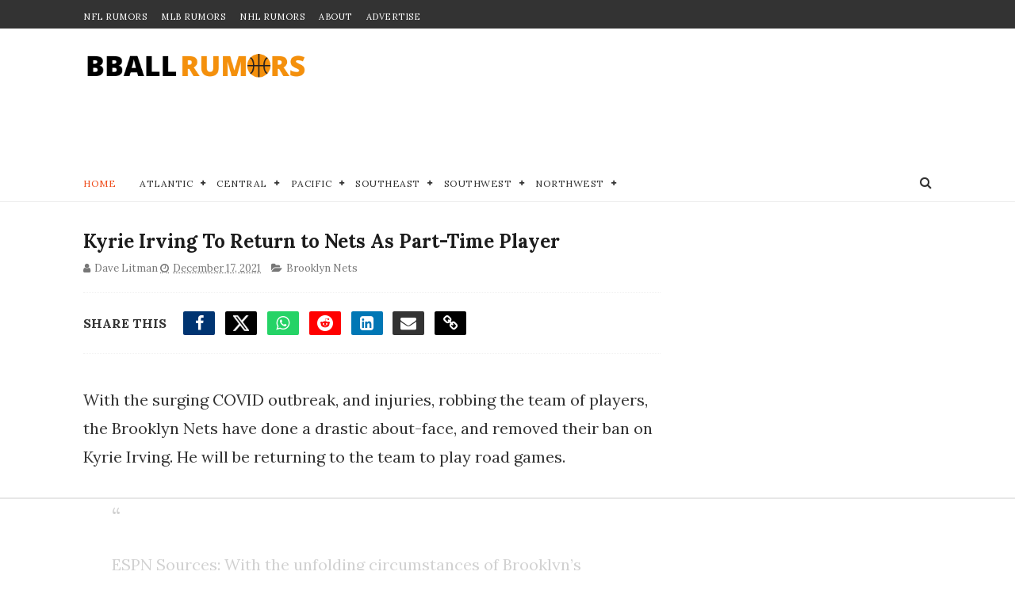

--- FILE ---
content_type: text/html; charset=utf-8
request_url: https://www.google.com/recaptcha/api2/aframe
body_size: 270
content:
<!DOCTYPE HTML><html><head><meta http-equiv="content-type" content="text/html; charset=UTF-8"></head><body><script nonce="Zyj8BwTWKD_aqfSXRD6ldw">/** Anti-fraud and anti-abuse applications only. See google.com/recaptcha */ try{var clients={'sodar':'https://pagead2.googlesyndication.com/pagead/sodar?'};window.addEventListener("message",function(a){try{if(a.source===window.parent){var b=JSON.parse(a.data);var c=clients[b['id']];if(c){var d=document.createElement('img');d.src=c+b['params']+'&rc='+(localStorage.getItem("rc::a")?sessionStorage.getItem("rc::b"):"");window.document.body.appendChild(d);sessionStorage.setItem("rc::e",parseInt(sessionStorage.getItem("rc::e")||0)+1);localStorage.setItem("rc::h",'1764099561624');}}}catch(b){}});window.parent.postMessage("_grecaptcha_ready", "*");}catch(b){}</script></body></html>

--- FILE ---
content_type: text/plain
request_url: https://rtb.openx.net/openrtbb/prebidjs
body_size: -85
content:
{"id":"4dd84233-9951-435b-bf1b-8507ea999d19","nbr":0}

--- FILE ---
content_type: text/javascript; charset=UTF-8
request_url: https://www.bballrumors.com/feeds/posts/default?alt=json-in-script&start-index=10&max-results=5&callback=jQuery111003918684219801811_1764099546145&_=1764099546151
body_size: 11792
content:
// API callback
jQuery111003918684219801811_1764099546145({"version":"1.0","encoding":"UTF-8","feed":{"xmlns":"http://www.w3.org/2005/Atom","xmlns$openSearch":"http://a9.com/-/spec/opensearchrss/1.0/","xmlns$blogger":"http://schemas.google.com/blogger/2008","xmlns$georss":"http://www.georss.org/georss","xmlns$gd":"http://schemas.google.com/g/2005","xmlns$thr":"http://purl.org/syndication/thread/1.0","id":{"$t":"tag:blogger.com,1999:blog-7853605649137607436"},"updated":{"$t":"2025-11-24T20:37:09.315-08:00"},"category":[{"term":"Los Angeles Lakers"},{"term":"Toronto Raptors"},{"term":"Brooklyn Nets"},{"term":"Golden State Warriors"},{"term":"Philadelphia 76ers"},{"term":"New York Knicks"},{"term":"Miami Heat"},{"term":"Phoenix Suns"},{"term":"Dallas Mavericks"},{"term":"Boston Celtics"},{"term":"Milwaukee Bucks"},{"term":"Los Angeles Clippers"},{"term":"Portland Trail Blazers"},{"term":"Houston Rockets"},{"term":"Chicago Bulls"},{"term":"Atlanta Hawks"},{"term":"Sacramento Kings"},{"term":"Cleveland Cavaliers"},{"term":"Utah Jazz"},{"term":"Detroit Pistons"},{"term":"Indiana Pacers"},{"term":"Denver Nuggets"},{"term":"Washington Wizards"},{"term":"New Orleans Pelicans"},{"term":"San Antonio Spurs"},{"term":"Minnesota Timberwolves"},{"term":"Charlotte Hornets"},{"term":"NBA"},{"term":"Orlando Magic"},{"term":"Memphis Grizzlies"},{"term":"Oklahoma City Thunder"},{"term":"NBA Draft"},{"term":"NBA All-Star Game"},{"term":"Olympics"},{"term":"Baker's Dozen"},{"term":"Anthony Edwards"},{"term":"Kevin Durant"},{"term":"Ja Morant"},{"term":"Jaylen Brown"},{"term":"LeBron James"},{"term":"NBA FInals"},{"term":"DPOY"},{"term":"Donovan Mitchell"},{"term":"Shai Gilgeous-Alexander"},{"term":"Coach"},{"term":"MVP"},{"term":"Paolo Banchero"},{"term":"Rookie of the Year"},{"term":"bos"},{"term":"den"},{"term":"l"},{"term":"lakers"},{"term":"mil"}],"title":{"type":"text","$t":"NBA Trade Rumors - BBallRumors.com"},"subtitle":{"type":"html","$t":"Stay ahead of the game with NBA trade rumors and exclusive updates. Get expert takes on the 2025 draft, free agency, and playoffs across all 30 teams."},"link":[{"rel":"http://schemas.google.com/g/2005#feed","type":"application/atom+xml","href":"https:\/\/www.bballrumors.com\/feeds\/posts\/default"},{"rel":"self","type":"application/atom+xml","href":"https:\/\/www.blogger.com\/feeds\/7853605649137607436\/posts\/default?alt=json-in-script\u0026start-index=10\u0026max-results=5"},{"rel":"alternate","type":"text/html","href":"https:\/\/www.bballrumors.com\/"},{"rel":"hub","href":"http://pubsubhubbub.appspot.com/"},{"rel":"previous","type":"application/atom+xml","href":"https:\/\/www.blogger.com\/feeds\/7853605649137607436\/posts\/default?alt=json-in-script\u0026start-index=5\u0026max-results=5"},{"rel":"next","type":"application/atom+xml","href":"https:\/\/www.blogger.com\/feeds\/7853605649137607436\/posts\/default?alt=json-in-script\u0026start-index=15\u0026max-results=5"}],"author":[{"name":{"$t":"Unknown"},"email":{"$t":"noreply@blogger.com"},"gd$image":{"rel":"http://schemas.google.com/g/2005#thumbnail","width":"16","height":"16","src":"https:\/\/img1.blogblog.com\/img\/b16-rounded.gif"}}],"generator":{"version":"7.00","uri":"http://www.blogger.com","$t":"Blogger"},"openSearch$totalResults":{"$t":"7055"},"openSearch$startIndex":{"$t":"10"},"openSearch$itemsPerPage":{"$t":"5"},"entry":[{"id":{"$t":"tag:blogger.com,1999:blog-7853605649137607436.post-1944635004089428499"},"published":{"$t":"2025-11-20T12:08:00.000-08:00"},"updated":{"$t":"2025-11-20T12:22:35.556-08:00"},"category":[{"scheme":"http://www.blogger.com/atom/ns#","term":"Dallas Mavericks"}],"title":{"type":"text","$t":"Breaking: Dallas Mavericks Officially Lose Guard For Entire Season"},"content":{"type":"html","$t":"\u003Cp\u003E\u003Cspan style=\"font-family: inherit;\"\u003E\u0026nbsp;\u003C\/span\u003E\u003C\/p\u003E\u003Cdiv class=\"separator\" style=\"clear: both; text-align: center;\"\u003E\u003Cspan style=\"font-family: inherit;\"\u003E\u003Ca href=\"https:\/\/blogger.googleusercontent.com\/img\/b\/R29vZ2xl\/AVvXsEi0DOlY0_FooWWIxPOnOvrgcHEwspJojzVbSOMP5-ZlDvkVBY66ymjDF3h1MiiuIFgHOhG3p6BKKqzXZHPO6Qc0k4dMnJgxbxxVpO85doVx3xZHz1h7OCd5PbsX3SwVGtTMTooUrlP7l-n2Kk-ZMuBLNE3iSl_VXGevNqkZNn5cDm_IoHNnK0nHt7q2nGnA\/s3143\/USATSI_27557661.jpg\" style=\"margin-left: 1em; margin-right: 1em;\"\u003E\u003Cimg border=\"0\" data-original-height=\"2112\" data-original-width=\"3143\" height=\"269\" src=\"https:\/\/blogger.googleusercontent.com\/img\/b\/R29vZ2xl\/AVvXsEi0DOlY0_FooWWIxPOnOvrgcHEwspJojzVbSOMP5-ZlDvkVBY66ymjDF3h1MiiuIFgHOhG3p6BKKqzXZHPO6Qc0k4dMnJgxbxxVpO85doVx3xZHz1h7OCd5PbsX3SwVGtTMTooUrlP7l-n2Kk-ZMuBLNE3iSl_VXGevNqkZNn5cDm_IoHNnK0nHt7q2nGnA\/w400-h269\/USATSI_27557661.jpg\" width=\"400\" \/\u003E\u003C\/a\u003E\u003C\/span\u003E\u003C\/div\u003E\u003Cspan style=\"font-family: inherit;\"\u003E\u003Cbr \/\u003EThe 2025-26 season has been an utter disaster thus far for the Dallas Mavericks (although many fans will say the firing of GM Nico Harrison answered their prayers). The team just got more bad news, as they've announced that guard Dante Exum will miss the entire season, as he'll be undergoing more knee surgery.\u003C\/span\u003E\u003Cp\u003E\u003C\/p\u003E\u003Cblockquote class=\"twitter-tweet\"\u003E\u003Cp dir=\"ltr\" lang=\"en\"\u003E\u003Cspan style=\"font-family: inherit;\"\u003EJUST IN: Dallas Mavericks guard Danté Exum will miss the remainder of the season. Exum has continued to deal with complications from a right knee procedure in the offseason, and it has been determined that a follow-up surgery will be necessary. \u003Ca href=\"https:\/\/t.co\/ImZmkWoncP\"\u003Epic.twitter.com\/ImZmkWoncP\u003C\/a\u003E\u003C\/span\u003E\u003C\/p\u003E\u003Cspan style=\"font-family: inherit;\"\u003E— Michael Scotto (@MikeAScotto) \u003Ca href=\"https:\/\/twitter.com\/MikeAScotto\/status\/1991597852892758233?ref_src=twsrc%5Etfw\"\u003ENovember 20, 2025\u003C\/a\u003E\u003C\/span\u003E\u003C\/blockquote\u003E\u003Cp\u003E\u003Cspan style=\"font-family: inherit;\"\u003EAfter a couple of seasons of solid work off the bench (when he was available), the Mavs re-signed Exum\u0026nbsp;\u003Cspan style=\"background-color: white; white-space-collapse: preserve;\"\u003Ein the offseason. But he was never cleared to practice following summer knee surgery.\u003C\/span\u003E\u0026nbsp;Complications from that procedure will now lead to a second surgery, ending Exum's season before it even began.\u003C\/span\u003E\u003C\/p\u003E\u003Cp\u003E\u003Cspan style=\"font-family: inherit;\"\u003EThe former 5th overall pick in the NBA Draft (2014, Utah Jazz) stood to get more time at the point this season had he been healthy, as Kyrie Irving is out for much of the year, and might not even return at all this season, per\u0026nbsp;\u003Cspan style=\"background-color: white;\"\u003EESPN's Tim MacMahon\u0026nbsp;\u003C\/span\u003E\u003Cspan style=\"background-color: white;\"\u003Eof\u0026nbsp;\u003C\/span\u003E\u003Cspan style=\"background-color: white;\"\u003EThe Hoop Collective\u003C\/span\u003E\u003Cem style=\"background-color: white;\"\u003E. \"\u003C\/em\u003E\u003Cspan style=\"background-color: white;\"\u003EThe best interest for Kyrie and the franchise might be, hey, let's rest the rest of the season and make sure when you're back next year, it's truly 100%,\" said MacMahon.\u003C\/span\u003E\u003C\/span\u003E\u003C\/p\u003E\u003Cp\u003E\u003Cspan style=\"background-color: white;\"\u003E\u003Cspan style=\"font-family: inherit;\"\u003EHe also suggested Irving could even be traded next summer, as the team could consider tanking and doing a refresh next offseason.\u0026nbsp;\u003C\/span\u003E\u003C\/span\u003E\u003C\/p\u003E\u003Cp\u003E\u003Cspan style=\"background-color: white;\"\u003E\u003Cspan style=\"font-family: inherit;\"\u003EThe Mavs have started the year 4-12, and sit near the bottom of the Western Conference standings. Anthony Davis is also out for a significant period.\u0026nbsp;\u003C\/span\u003E\u003C\/span\u003E\u003C\/p\u003E\u003Cp\u003E\u003Cspan style=\"background-color: white;\"\u003E\u003Cspan style=\"font-family: inherit;\"\u003EAs for Exum, he'd averaged about 19 minutes a night off the bench for Dallas the past couple of years—when he's been healthy, which is not often. But he averaged a whopping 47% from three-point land in the 75 games he did get into with the team.\u0026nbsp;\u003C\/span\u003E\u003C\/span\u003E\u003C\/p\u003E\u003Cp\u003E\u003Cspan style=\"background-color: white;\"\u003E\u003Cspan style=\"font-family: inherit;\"\u003EThey had signed Exum to a one-year, fully guaranteed $3.3M contract for this season.\u0026nbsp;\u003C\/span\u003E\u003C\/span\u003E\u003C\/p\u003E\u003Cp\u003E\u003Cbr \/\u003E\u003C\/p\u003E\u003Cp\u003E\u003Cspan style=\"background-color: #eeeeee; caret-color: rgb(136, 136, 136); color: #888888; font-family: Helvetica, Arial; font-size: 11px;\"\u003EPhoto: © Kevin Jairaj-Imagn Images\u003C\/span\u003E\u003C\/p\u003E \u003Cscript async=\"\" charset=\"utf-8\" src=\"https:\/\/platform.twitter.com\/widgets.js\"\u003E\u003C\/script\u003E"},"link":[{"rel":"edit","type":"application/atom+xml","href":"https:\/\/www.blogger.com\/feeds\/7853605649137607436\/posts\/default\/1944635004089428499"},{"rel":"self","type":"application/atom+xml","href":"https:\/\/www.blogger.com\/feeds\/7853605649137607436\/posts\/default\/1944635004089428499"},{"rel":"alternate","type":"text/html","href":"https:\/\/www.bballrumors.com\/2025\/11\/breaking-dallas-mavericks-officially.html","title":"Breaking: Dallas Mavericks Officially Lose Guard For Entire Season"}],"author":[{"name":{"$t":"Dave Litman"},"uri":{"$t":"http:\/\/www.blogger.com\/profile\/13465279109091784982"},"email":{"$t":"noreply@blogger.com"},"gd$image":{"rel":"http://schemas.google.com/g/2005#thumbnail","width":"32","height":"28","src":"\/\/blogger.googleusercontent.com\/img\/b\/R29vZ2xl\/AVvXsEhxQzh5U8d3Cw2YIBkM5Zr5w1lB7yjbpOsPxThAYsY0QIOcig8j6xz_H5ucCrimy3Dq9ajAqhdyZBoCKhBVFiubDZtnydfxo4R_pUw3dz6sb55652kCC9VqWTs1sS-wWg\/s220\/Dave+L+headshot+Raptors+Champs+mask.jpg"}}],"media$thumbnail":{"xmlns$media":"http://search.yahoo.com/mrss/","url":"https:\/\/blogger.googleusercontent.com\/img\/b\/R29vZ2xl\/AVvXsEi0DOlY0_FooWWIxPOnOvrgcHEwspJojzVbSOMP5-ZlDvkVBY66ymjDF3h1MiiuIFgHOhG3p6BKKqzXZHPO6Qc0k4dMnJgxbxxVpO85doVx3xZHz1h7OCd5PbsX3SwVGtTMTooUrlP7l-n2Kk-ZMuBLNE3iSl_VXGevNqkZNn5cDm_IoHNnK0nHt7q2nGnA\/s72-w400-h269-c\/USATSI_27557661.jpg","height":"72","width":"72"}},{"id":{"$t":"tag:blogger.com,1999:blog-7853605649137607436.post-1914796963806623155"},"published":{"$t":"2025-11-19T13:51:00.000-08:00"},"updated":{"$t":"2025-11-19T13:53:21.292-08:00"},"category":[{"scheme":"http://www.blogger.com/atom/ns#","term":"Dallas Mavericks"}],"title":{"type":"text","$t":"Breaking: Mark Cuban Makes Big Announcement on Anthony Davis Trade"},"content":{"type":"html","$t":"\u003Cp\u003E\u003Cspan style=\"font-family: inherit;\"\u003E\u003C\/span\u003E\u003C\/p\u003E\u003Cdiv class=\"separator\" style=\"clear: both; text-align: center;\"\u003E\u003Ca href=\"https:\/\/blogger.googleusercontent.com\/img\/b\/R29vZ2xl\/AVvXsEhlHKi_7V0qROWgPQQTlpaTCcR7FDTxotKYhbW6CCd-p-f-gU-HtnIOfExRfh2SIMqfe1Ko2fgBaow2qhzTqFGPZpHWfg0TSuzVglu-9XR665C9YUjIwKi5fyx48e7S_-SGWHbi3xTtBPyfHX6nRX-VKzckTEIWo2MnzHxbsGzypbOP7MbASzJJgyXxtwZo\/s1106\/Screenshot%202025-11-19%20at%204.53.01%E2%80%AFPM.png\" imageanchor=\"1\" style=\"margin-left: 1em; margin-right: 1em;\"\u003E\u003Cimg border=\"0\" data-original-height=\"754\" data-original-width=\"1106\" height=\"272\" src=\"https:\/\/blogger.googleusercontent.com\/img\/b\/R29vZ2xl\/AVvXsEhlHKi_7V0qROWgPQQTlpaTCcR7FDTxotKYhbW6CCd-p-f-gU-HtnIOfExRfh2SIMqfe1Ko2fgBaow2qhzTqFGPZpHWfg0TSuzVglu-9XR665C9YUjIwKi5fyx48e7S_-SGWHbi3xTtBPyfHX6nRX-VKzckTEIWo2MnzHxbsGzypbOP7MbASzJJgyXxtwZo\/w400-h272\/Screenshot%202025-11-19%20at%204.53.01%E2%80%AFPM.png\" width=\"400\" \/\u003E\u003C\/a\u003E\u003C\/div\u003E\u003Cdiv class=\"separator\" style=\"clear: both; text-align: center;\"\u003E\u003Cbr \/\u003E\u003C\/div\u003E\u003Cspan style=\"font-family: inherit;\"\u003E\u0026nbsp;With the firing of general manager Nico Harrison, former owner Mark Cuban has inserted himself back into a decision-making role with the Dallas Mavericks, and Cuban has today made a big pronouncement on the rumored potential trade of Anthony Davis: \u003Ci\u003EIt ain't happening.\u003C\/i\u003E\u003C\/span\u003E\u003Cp\u003E\u003C\/p\u003E\u003Cblockquote class=\"twitter-tweet\"\u003E\u003Cp dir=\"ltr\" lang=\"en\"\u003E\u003Cspan style=\"font-family: inherit;\"\u003EMark Cuban has released a statement saying the Mavericks will NOT trade Anthony Davis and are focused on winning.\u003Cbr \/\u003E\u003Cbr \/\u003E“We won’t. We want to try to win,”\u003Cbr \/\u003E\u003Cbr \/\u003E(Via \u003Ca href=\"https:\/\/twitter.com\/joevardon?ref_src=twsrc%5Etfw\"\u003E@joevardon\u003C\/a\u003E ) \u003Ca href=\"https:\/\/t.co\/22JDfmbbRB\"\u003Epic.twitter.com\/22JDfmbbRB\u003C\/a\u003E\u003C\/span\u003E\u003C\/p\u003E\u003Cspan style=\"font-family: inherit;\"\u003E— NBACentral (@TheDunkCentral) \u003Ca href=\"https:\/\/twitter.com\/TheDunkCentral\/status\/1991259147774349720?ref_src=twsrc%5Etfw\"\u003ENovember 19, 2025\u003C\/a\u003E\u003C\/span\u003E\u003C\/blockquote\u003E\u003Cp\u003E\u003Cspan style=\"font-family: inherit;\"\u003E“We won’t (trade him). We want to try to win,” said Cuban in a released statement.\u0026nbsp;\u003C\/span\u003E\u003C\/p\u003E\u003Cp\u003E\u003Cspan style=\"font-family: inherit;\"\u003E\u003Ca href=\"https:\/\/www.espn.com\/nba\/story\/_\/id\/47014061\/inside-mavericks-power-struggle-nico-harrison-vs-mark-cuban\" target=\"_blank\"\u003EReports are emerging\u003C\/a\u003E that Cuban\u0026nbsp;\u003Cspan style=\"background-color: white;\"\u003Eorchestrated a power struggle to oust Harrison and regain influence with new team governor Patrick Dumont.\u0026nbsp;\u003C\/span\u003E\u003C\/span\u003E\u003C\/p\u003E\u003Cp\u003E\u003Cspan style=\"font-family: inherit;\"\u003E\u003Cspan style=\"background-color: white;\"\u003E\"Mark's been trying a palace coup for months,\" one team source told ESPN.\u003C\/span\u003E\u003Cspan style=\"background-color: white;\"\u003E\u0026nbsp;\u003C\/span\u003E\u003Cspan style=\"background-color: white;\"\u003EThe moves come after Harrison's disastrous franchise-altering, ground-shaking trade last season of Luka Doncic to the LA Lakers.\u003C\/span\u003E\u003C\/span\u003E\u003C\/p\u003E\u003Cp\u003E\u003Cspan style=\"background-color: white;\"\u003E\u003Cspan style=\"font-family: inherit;\"\u003EDavis, the former All-Star center who was the main return in the deal, has spent most of his time since coming to Dallas on the injured list. This, of course, should not be a surprise to anyone who follows the game of basketball. But Harrison apparently didn't get the memo. Now, he's out of a job. And Cuban is back in the inner circle.\u003C\/span\u003E\u003C\/span\u003E\u003C\/p\u003E\u003Cp style=\"--tw-border-spacing-x: 0; --tw-border-spacing-y: 0; --tw-ring-color: rgb(59 130 246 \/ .5); --tw-ring-offset-color: #fff; --tw-ring-offset-shadow: 0 0 #0000; --tw-ring-offset-width: 0px; --tw-ring-shadow: 0 0 #0000; --tw-rotate: 0; --tw-scale-x: 1; --tw-scale-y: 1; --tw-scroll-snap-strictness: proximity; --tw-shadow-colored: 0 0 #0000; --tw-shadow: 0 0 #0000; --tw-skew-x: 0; --tw-skew-y: 0; --tw-translate-x: 0; --tw-translate-y: 0; background-color: white; margin: 0.9em 0px; scrollbar-color: initial; scrollbar-width: initial;\"\u003E\u003Cspan style=\"font-family: inherit;\"\u003EHe now serves on Dumont's \"basketball committee\" along with coach Jason Kidd and assistant GMs Michael Finley and Matt Riccardi.\u003C\/span\u003E\u003C\/p\u003E\u003Cp style=\"--tw-border-spacing-x: 0; --tw-border-spacing-y: 0; --tw-ring-color: rgb(59 130 246 \/ .5); --tw-ring-offset-color: #fff; --tw-ring-offset-shadow: 0 0 #0000; --tw-ring-offset-width: 0px; --tw-ring-shadow: 0 0 #0000; --tw-rotate: 0; --tw-scale-x: 1; --tw-scale-y: 1; --tw-scroll-snap-strictness: proximity; --tw-shadow-colored: 0 0 #0000; --tw-shadow: 0 0 #0000; --tw-skew-x: 0; --tw-skew-y: 0; --tw-translate-x: 0; --tw-translate-y: 0; background-color: white; margin: 0.9em 0px; scrollbar-color: initial; scrollbar-width: initial;\"\u003E\u003Cspan style=\"font-family: inherit;\"\u003E\"He's a consultant, not a decision-maker,\" a source said. \"But he's at the table.\"\u003C\/span\u003E\u003C\/p\u003E\u003Cp style=\"--tw-border-spacing-x: 0; --tw-border-spacing-y: 0; --tw-ring-color: rgb(59 130 246 \/ .5); --tw-ring-offset-color: #fff; --tw-ring-offset-shadow: 0 0 #0000; --tw-ring-offset-width: 0px; --tw-ring-shadow: 0 0 #0000; --tw-rotate: 0; --tw-scale-x: 1; --tw-scale-y: 1; --tw-scroll-snap-strictness: proximity; --tw-shadow-colored: 0 0 #0000; --tw-shadow: 0 0 #0000; --tw-skew-x: 0; --tw-skew-y: 0; --tw-translate-x: 0; --tw-translate-y: 0; background-color: white; margin: 0.9em 0px; scrollbar-color: initial; scrollbar-width: initial;\"\u003E\u003Cspan style=\"font-family: inherit;\"\u003EThe Mavs are 4-11, and second-to-last in offense this season.\u0026nbsp;\u003C\/span\u003E\u003C\/p\u003E\u003Cp style=\"--tw-border-spacing-x: 0; --tw-border-spacing-y: 0; --tw-ring-color: rgb(59 130 246 \/ .5); --tw-ring-offset-color: #fff; --tw-ring-offset-shadow: 0 0 #0000; --tw-ring-offset-width: 0px; --tw-ring-shadow: 0 0 #0000; --tw-rotate: 0; --tw-scale-x: 1; --tw-scale-y: 1; --tw-scroll-snap-strictness: proximity; --tw-shadow-colored: 0 0 #0000; --tw-shadow: 0 0 #0000; --tw-skew-x: 0; --tw-skew-y: 0; --tw-translate-x: 0; --tw-translate-y: 0; background-color: white; margin: 0.9em 0px; scrollbar-color: initial; scrollbar-width: initial;\"\u003E\u003Cspan style=\"font-family: inherit;\"\u003EThe AD trade rumors began last month, but Cuban is attempting to shut them down now for good with his latest pronouncement. Davis is currently out (surprise, surprise) for an extended period with a left calf strain.\u003C\/span\u003E\u003C\/p\u003E\u003Cp style=\"--tw-border-spacing-x: 0; --tw-border-spacing-y: 0; --tw-ring-color: rgb(59 130 246 \/ .5); --tw-ring-offset-color: #fff; --tw-ring-offset-shadow: 0 0 #0000; --tw-ring-offset-width: 0px; --tw-ring-shadow: 0 0 #0000; --tw-rotate: 0; --tw-scale-x: 1; --tw-scale-y: 1; --tw-scroll-snap-strictness: proximity; --tw-shadow-colored: 0 0 #0000; --tw-shadow: 0 0 #0000; --tw-skew-x: 0; --tw-skew-y: 0; --tw-translate-x: 0; --tw-translate-y: 0; background-color: white; margin: 0.9em 0px; scrollbar-color: initial; scrollbar-width: initial;\"\u003E\u003Cspan style=\"background-color: #eeeeee; caret-color: rgb(136, 136, 136); color: #888888; font-family: Helvetica, Arial; font-size: 11px;\"\u003EPhoto: © Kevin Jairaj-Imagn Images\u003C\/span\u003E\u003C\/p\u003E \u003Cscript async=\"\" charset=\"utf-8\" src=\"https:\/\/platform.twitter.com\/widgets.js\"\u003E\u003C\/script\u003E"},"link":[{"rel":"edit","type":"application/atom+xml","href":"https:\/\/www.blogger.com\/feeds\/7853605649137607436\/posts\/default\/1914796963806623155"},{"rel":"self","type":"application/atom+xml","href":"https:\/\/www.blogger.com\/feeds\/7853605649137607436\/posts\/default\/1914796963806623155"},{"rel":"alternate","type":"text/html","href":"https:\/\/www.bballrumors.com\/2025\/11\/breaking-mark-cuban-makes-big.html","title":"Breaking: Mark Cuban Makes Big Announcement on Anthony Davis Trade"}],"author":[{"name":{"$t":"Dave Litman"},"uri":{"$t":"http:\/\/www.blogger.com\/profile\/13465279109091784982"},"email":{"$t":"noreply@blogger.com"},"gd$image":{"rel":"http://schemas.google.com/g/2005#thumbnail","width":"32","height":"28","src":"\/\/blogger.googleusercontent.com\/img\/b\/R29vZ2xl\/AVvXsEhxQzh5U8d3Cw2YIBkM5Zr5w1lB7yjbpOsPxThAYsY0QIOcig8j6xz_H5ucCrimy3Dq9ajAqhdyZBoCKhBVFiubDZtnydfxo4R_pUw3dz6sb55652kCC9VqWTs1sS-wWg\/s220\/Dave+L+headshot+Raptors+Champs+mask.jpg"}}],"media$thumbnail":{"xmlns$media":"http://search.yahoo.com/mrss/","url":"https:\/\/blogger.googleusercontent.com\/img\/b\/R29vZ2xl\/AVvXsEhlHKi_7V0qROWgPQQTlpaTCcR7FDTxotKYhbW6CCd-p-f-gU-HtnIOfExRfh2SIMqfe1Ko2fgBaow2qhzTqFGPZpHWfg0TSuzVglu-9XR665C9YUjIwKi5fyx48e7S_-SGWHbi3xTtBPyfHX6nRX-VKzckTEIWo2MnzHxbsGzypbOP7MbASzJJgyXxtwZo\/s72-w400-h272-c\/Screenshot%202025-11-19%20at%204.53.01%E2%80%AFPM.png","height":"72","width":"72"}},{"id":{"$t":"tag:blogger.com,1999:blog-7853605649137607436.post-2501998841286326530"},"published":{"$t":"2025-11-18T05:49:00.000-08:00"},"updated":{"$t":"2025-11-18T05:56:02.209-08:00"},"category":[{"scheme":"http://www.blogger.com/atom/ns#","term":"Atlanta Hawks"},{"scheme":"http://www.blogger.com/atom/ns#","term":"Charlotte Hornets"}],"title":{"type":"text","$t":"NBA Trade Rumors: Trae Young Swapped for Fellow Superstar Guard in Blockbuster Trade Proposal"},"content":{"type":"html","$t":"\u003Cp\u003E\u003C\/p\u003E\u003Cdiv class=\"separator\" style=\"clear: both; text-align: center;\"\u003E\u003Ca href=\"https:\/\/blogger.googleusercontent.com\/img\/b\/R29vZ2xl\/AVvXsEhJsYIFNYpA9JTX2teEPcMdYvoNQnZ0QzFJxfidit6cNKxLtH3zEuh69qwG-b4Ofk3MrVs2c5mpRGLYgAegFpSASaf5MpNAXhcq16tpZ32UDoVbk7xVjGDADo7aCLhqFVFc7w1gG0dLBeq7xEkpf0hnQiClqRnvGiOC9w7H68bjkmdZTIcaVwyebUEntoWL\/s3090\/USATSI_27434348.jpeg\" imageanchor=\"1\" style=\"margin-left: 1em; margin-right: 1em;\"\u003E\u003Cimg border=\"0\" data-original-height=\"2117\" data-original-width=\"3090\" height=\"274\" src=\"https:\/\/blogger.googleusercontent.com\/img\/b\/R29vZ2xl\/AVvXsEhJsYIFNYpA9JTX2teEPcMdYvoNQnZ0QzFJxfidit6cNKxLtH3zEuh69qwG-b4Ofk3MrVs2c5mpRGLYgAegFpSASaf5MpNAXhcq16tpZ32UDoVbk7xVjGDADo7aCLhqFVFc7w1gG0dLBeq7xEkpf0hnQiClqRnvGiOC9w7H68bjkmdZTIcaVwyebUEntoWL\/w400-h274\/USATSI_27434348.jpeg\" width=\"400\" \/\u003E\u003C\/a\u003E\u003C\/div\u003E\u003Cdiv class=\"separator\" style=\"clear: both; text-align: center;\"\u003E\u003Cbr \/\u003E\u003C\/div\u003E\u003Cbr \/\u003E\u0026nbsp;The Atlanta Hawks are soaring without Trae Young in the lineup. 7-2 in their last nine games, up to 4th in the conference, and tied for the third best team defensive rating in the NBA since the defensively-challenged point guard went down to injury.\u0026nbsp;\u003Cp\u003E\u003C\/p\u003E\u003Cp\u003EThis all begs the question—without an extension in place, would the Hawks consider trading Trae this season, now that they have “proof of concept” of what they can do without him? “We’re going to see how that looks for another several weeks with Trae out and they start to play some better competition,” said EPSN’s Tim MacMahon on the Hoops Collective podcast. And if that continues to go well, we could very well see a Trae Young trade.\u003C\/p\u003E\u003Cp\u003EWith that in mind, we present one, sexy, eye-popping one-for-one deal that would swap out out Trae for another top-flight dynamic point guard. This proposal comes to us from Eric Pincus of \u003Ca href=\"https:\/\/bleacherreport.com\/\" target=\"_blank\"\u003EBleacher Report:\u003C\/a\u003E\u003C\/p\u003E\u003Cp\u003E\u003Cb\u003E\u003Cu\u003EAtlanta Hawks receive:\u003C\/u\u003E\u003C\/b\u003E\u003C\/p\u003E\u003Cp\u003E\u003C\/p\u003E\u003Cul style=\"text-align: left;\"\u003E\u003Cli\u003ELaMelo Ball\u003C\/li\u003E\u003C\/ul\u003E\u003Cdiv\u003E\u003Cbr \/\u003E\u003C\/div\u003E\u003Cdiv\u003E\u003Cb\u003E\u003Cu\u003ECharlotte Hornets receive\u003C\/u\u003E\u003C\/b\u003E:\u003C\/div\u003E\u003Cdiv\u003E\u003Cul style=\"text-align: left;\"\u003E\u003Cli\u003ETrae Young\u0026nbsp;\u003C\/li\u003E\u003C\/ul\u003E\u003Cdiv\u003E\u003Cbr \/\u003E\u003C\/div\u003E\u003C\/div\u003E\u003Cdiv\u003ETrading Trae’s $46 million salary is not an easy match, but it could pretty much be accomplished in one fell swoop with a deal for Ball, who is as close as it gets to being the scorer and playmaker that Young is, while being three years younger, and, at 6’7”, providing at least some resistance on defense.\u0026nbsp;\u003C\/div\u003E\u003Cdiv\u003E\u003Cbr \/\u003E\u003C\/div\u003E\u003Cdiv\u003E\u003Ch3\u003E\u003Cspan style=\"background-color: white; font-family: inherit;\"\u003E\u003Cspan style=\"-webkit-text-size-adjust: 100%; caret-color: rgb(255, 255, 255);\"\u003EIs LaMelo Ball a potential trade match for Trae Young?\u003C\/span\u003E\u003C\/span\u003E\u003C\/h3\u003E\u003C\/div\u003E\u003Cdiv\u003E\u003Cspan style=\"font-family: inherit;\"\u003E\u003Cbr \/\u003E\u003C\/span\u003E\u003C\/div\u003E\u003Cdiv\u003E\u003Cspan style=\"font-family: inherit;\"\u003EFor Atlanta, as Pincus \u003Cspan style=\"background-color: white;\"\u003Enotes, “\u003Cspan style=\"-webkit-text-size-adjust: 100%; caret-color: rgb(255, 255, 255);\"\u003E\u0026nbsp;In this scenario, the Hawks won't completely change their identity, as Young (6'2\") and Ball are both scoring point guards.” While Young, a four-time All-Star, has averaged 25.3 points and 9.8 assists per game over his eight-year career, Ball has posted \u0026nbsp;21 points per game and 7.4 assists per contest \u0026nbsp;over six years.\u003C\/span\u003E\u003C\/span\u003E\u003C\/span\u003E\u003C\/div\u003E\u003Cdiv\u003E\u003Cspan style=\"background-color: white;\"\u003E\u003Cspan style=\"-webkit-text-size-adjust: 100%; caret-color: rgb(255, 255, 255); font-family: inherit;\"\u003E\u003Cbr \/\u003E\u003C\/span\u003E\u003C\/span\u003E\u003C\/div\u003E\u003Ch3 style=\"text-align: left;\"\u003E\u003Cspan style=\"font-family: inherit; font-size: small;\"\u003E\u003Cspan style=\"font-weight: normal;\"\u003E\u003Cspan style=\"background-color: white; caret-color: rgb(255, 255, 255);\"\u003EThe real risk for Atlanta is if Ball can stay on the floor enough to make an impact in the long run? His lengthy injury history has allowed him to average just 35 games \u003C\/span\u003E\u003Ci style=\"caret-color: rgb(255, 255, 255);\"\u003Eper season\u003C\/i\u003E\u003C\/span\u003E\u003Cspan style=\"background-color: white; caret-color: rgb(255, 255, 255);\"\u003E\u003Cspan style=\"font-weight: normal;\"\u003E over the previous three years. He’s already been in the shelf for six of the Hornets’ 14 games in the current campaign\u003C\/span\u003E.\u0026nbsp;\u003C\/span\u003E\u003C\/span\u003E\u003C\/h3\u003E\u003Cdiv\u003E\u003Cspan style=\"background-color: white;\"\u003E\u003Cspan style=\"-webkit-text-size-adjust: 100%; caret-color: rgb(255, 255, 255); font-family: inherit;\"\u003E\u003Cbr \/\u003E\u003C\/span\u003E\u003C\/span\u003E\u003C\/div\u003E\u003Cdiv\u003E\u003Cspan style=\"font-family: inherit;\"\u003E\u003Cspan\u003E\u003Cspan style=\"-webkit-text-size-adjust: 100%; caret-color: rgb(255, 255, 255);\"\u003E\u003Cspan style=\"background-color: white;\"\u003EFrom the Hornets’ side, Young, while currently out with a sprained MCL, played well over 70 games in three of the previous four seasons. And in \u003C\/span\u003E\u003Cspan style=\"background-color: white;\"\u003Ethis hypothetical move to Charlotte, he’d have a sensational and promising young core to help take to the next level, in\u0026nbsp;\u003C\/span\u003E\u003C\/span\u003E\u003C\/span\u003E\u003Cspan\u003E\u003Cspan style=\"-webkit-text-size-adjust: 100%; background-color: white; caret-color: rgb(255, 255, 255);\"\u003EBrandon Miller, Kon Knueppel and Ryan Kalkbrenner.\u003C\/span\u003E\u003Cspan style=\"-webkit-text-size-adjust: 100%; caret-color: rgb(255, 255, 255);\"\u003E\u003Cspan style=\"background-color: white;\"\u003E\u0026nbsp; If Trae were to decide to move on in free agency, as Pincus notes , the Bugs would have a ton of financial flexibility, with that $40+ million being freed \u003C\/span\u003E\u003Cspan style=\"background-color: white;\"\u003Eup. \u0026nbsp;\u003C\/span\u003E\u003C\/span\u003E\u003C\/span\u003E\u003C\/span\u003E\u003C\/div\u003E\u003Cdiv\u003E\u003Cspan style=\"-webkit-text-size-adjust: 100%; background-color: white; caret-color: rgb(255, 255, 255);\"\u003E\u003Cspan style=\"font-family: inherit;\"\u003E\u003Cbr \/\u003E\u003C\/span\u003E\u003C\/span\u003E\u003C\/div\u003E\u003Cdiv\u003E\u003Cspan style=\"-webkit-text-size-adjust: 100%; background-color: white; caret-color: rgb(255, 255, 255);\"\u003E\u003Cspan style=\"font-family: inherit;\"\u003E\u003Cspan style=\"font-family: inherit;\"\u003ELet’s keep a close eye out to see if the Hawks can continue to build on their\u003C\/span\u003E Trae Young-less success in coming days and weeks, and if they decide to change course away from him.\u0026nbsp;\u003C\/span\u003E\u003C\/span\u003E\u003C\/div\u003E\u003Cdiv\u003E\u003Cspan style=\"-webkit-text-size-adjust: 100%; background-color: black; caret-color: rgb(255, 255, 255); color: white; font-family: \u0026quot;Proxima Nova\u0026quot;, \u0026quot;Proxima Nova Fallback Helvetica\u0026quot;, \u0026quot;Proxima Nova Fallback Arial\u0026quot;; font-size: 16px;\"\u003E\u003Cbr \/\u003E\u003C\/span\u003E\u003C\/div\u003E\u003Cdiv\u003E\u003Cspan style=\"background-color: white; font-family: inherit;\"\u003E\u003Cspan style=\"-webkit-text-size-adjust: 100%; caret-color: rgb(255, 255, 255);\"\u003E\u003Cbr \/\u003E\u003C\/span\u003E\u003C\/span\u003E\u003C\/div\u003E\u003Cp\u003E\u003C\/p\u003E\u003Cp\u003E\u003Cspan style=\"-webkit-tap-highlight-color: rgba(0, 0, 0, 0); -webkit-text-size-adjust: 100%; background-color: #eeeeee; caret-color: rgb(136, 136, 136); color: #888888; font-family: Helvetica, Arial; font-size: 14px;\"\u003EPhoto: © Kamil Krzaczynski-Imagn Images\u003C\/span\u003E\u003C\/p\u003E\u003Cp\u003E\u003Cbr \/\u003E\u003C\/p\u003E"},"link":[{"rel":"edit","type":"application/atom+xml","href":"https:\/\/www.blogger.com\/feeds\/7853605649137607436\/posts\/default\/2501998841286326530"},{"rel":"self","type":"application/atom+xml","href":"https:\/\/www.blogger.com\/feeds\/7853605649137607436\/posts\/default\/2501998841286326530"},{"rel":"alternate","type":"text/html","href":"https:\/\/www.bballrumors.com\/2025\/11\/nba-trade-rumors-trae-young-swapped-for.html","title":"NBA Trade Rumors: Trae Young Swapped for Fellow Superstar Guard in Blockbuster Trade Proposal"}],"author":[{"name":{"$t":"Dave Litman"},"uri":{"$t":"http:\/\/www.blogger.com\/profile\/13465279109091784982"},"email":{"$t":"noreply@blogger.com"},"gd$image":{"rel":"http://schemas.google.com/g/2005#thumbnail","width":"32","height":"28","src":"\/\/blogger.googleusercontent.com\/img\/b\/R29vZ2xl\/AVvXsEhxQzh5U8d3Cw2YIBkM5Zr5w1lB7yjbpOsPxThAYsY0QIOcig8j6xz_H5ucCrimy3Dq9ajAqhdyZBoCKhBVFiubDZtnydfxo4R_pUw3dz6sb55652kCC9VqWTs1sS-wWg\/s220\/Dave+L+headshot+Raptors+Champs+mask.jpg"}}],"media$thumbnail":{"xmlns$media":"http://search.yahoo.com/mrss/","url":"https:\/\/blogger.googleusercontent.com\/img\/b\/R29vZ2xl\/AVvXsEhJsYIFNYpA9JTX2teEPcMdYvoNQnZ0QzFJxfidit6cNKxLtH3zEuh69qwG-b4Ofk3MrVs2c5mpRGLYgAegFpSASaf5MpNAXhcq16tpZ32UDoVbk7xVjGDADo7aCLhqFVFc7w1gG0dLBeq7xEkpf0hnQiClqRnvGiOC9w7H68bjkmdZTIcaVwyebUEntoWL\/s72-w400-h274-c\/USATSI_27434348.jpeg","height":"72","width":"72"}},{"id":{"$t":"tag:blogger.com,1999:blog-7853605649137607436.post-4825616939382552560"},"published":{"$t":"2025-11-13T18:47:00.000-08:00"},"updated":{"$t":"2025-11-13T18:47:49.402-08:00"},"category":[{"scheme":"http://www.blogger.com/atom/ns#","term":"Anthony Edwards"},{"scheme":"http://www.blogger.com/atom/ns#","term":"Dallas Mavericks"},{"scheme":"http://www.blogger.com/atom/ns#","term":"New York Knicks"}],"title":{"type":"text","$t":"NBA Trade Rumors: Anthony Davis Lands With NY Knicks in Proposed Shocking Blockbuster "},"content":{"type":"html","$t":"\u003Cdiv class=\"separator\" style=\"clear: both; text-align: center;\"\u003E\u003Ca href=\"https:\/\/blogger.googleusercontent.com\/img\/b\/R29vZ2xl\/AVvXsEjAOwKm5TePbCu_6MOMsb7rZaq2UiTB4W8OPqMZ9ybV0bt6hNKSU2V8GDumyjgQpBHlmxqfzAuUUBQ6e6rzLq4wTjAzKRTAnf_oqcGj1ajFnBaXL8L4KdkqmIz4gr7EsqEZ1eIXjODbpdgmOeNTzFEpYzjZcA0IcyaUih6Nx7gqoxMX9n59RP0RB4qkuE5W\/s5624\/USATSI_27434595.jpeg\" imageanchor=\"1\" style=\"margin-left: 1em; margin-right: 1em;\"\u003E\u003Cimg border=\"0\" data-original-height=\"3749\" data-original-width=\"5624\" height=\"266\" src=\"https:\/\/blogger.googleusercontent.com\/img\/b\/R29vZ2xl\/AVvXsEjAOwKm5TePbCu_6MOMsb7rZaq2UiTB4W8OPqMZ9ybV0bt6hNKSU2V8GDumyjgQpBHlmxqfzAuUUBQ6e6rzLq4wTjAzKRTAnf_oqcGj1ajFnBaXL8L4KdkqmIz4gr7EsqEZ1eIXjODbpdgmOeNTzFEpYzjZcA0IcyaUih6Nx7gqoxMX9n59RP0RB4qkuE5W\/w400-h266\/USATSI_27434595.jpeg\" width=\"400\" \/\u003E\u003C\/a\u003E\u003C\/div\u003E\u003Cbr \/\u003E\u003Cp\u003E\u003Cbr \/\u003E\u003C\/p\u003E\u003Cp\u003E\u003Cspan style=\"background-color: white; font-family: inherit;\"\u003ENow that the Dallas Mavericks are a hot mess once again, trade rumors are emerging fast and furious about Anthony Davis. With Nico Harrison, the man who brought him to Dallas, now deposed from the scene, it’s thought that \u003Ca href=\"https:\/\/www.bballrumors.com\/2025\/11\/blockbuster-ad-trade-coming-from-mavs.html\" target=\"_blank\"\u003Ea trade of AD will be their next big move at some point this season.\u003C\/a\u003E\u003C\/span\u003E\u003C\/p\u003E\u003Cp\u003E\u003Cspan style=\"background-color: white; font-family: inherit;\"\u003EOne proposed three-team deal would send Davis to the New York Knicks, and per Eric Pincus of \u003Ca href=\"https:\/\/bleacherreport.com\/articles\/25291945-3-team-anthony-davis-trade-idea-shock-nba\" target=\"_blank\"\u003EBleacher Report\u003C\/a\u003E, it would go like this:\u003C\/span\u003E\u003C\/p\u003E\u003Cdiv class=\"MuiBox-root css-6emr8c\" id=\"id\/article\/slide\/5291943\/element\/3\" style=\"-webkit-text-size-adjust: 100%; box-sizing: inherit; caret-color: rgba(0, 0, 0, 0.87); padding-left: 0px; padding-right: 0px; width: 529px;\"\u003E\u003Cp class=\"MuiTypography-root MuiTypography-bp_small__body__article__medium css-1vqr2el\" style=\"box-sizing: inherit; letter-spacing: 0rem; line-height: 2.6rem; margin: 0px; overflow-wrap: break-word; text-decoration-color: currentcolor; text-decoration-style: solid; word-break: break-word;\"\u003E\u003Cspan style=\"background-color: white; font-family: inherit;\"\u003E\u003Cspan class=\"MuiTypography-root MuiTypography-inherit css-1582m2i\" style=\"box-sizing: inherit; font-feature-settings: inherit; font-kerning: inherit; font-optical-sizing: inherit; font-size-adjust: inherit; font-style: inherit; font-variant-alternates: inherit; font-variant-caps: inherit; font-variant-east-asian: inherit; font-variant-ligatures: inherit; font-variant-numeric: inherit; font-variant-position: inherit; font-variation-settings: inherit; font-width: inherit; line-height: inherit; margin: 0px;\"\u003E\u003Cu\u003E\u003Cb\u003ENY Knicks receive\u003C\/b\u003E\u003C\/u\u003E\u003C\/span\u003E\u003Cstrong class=\"MuiTypography-root MuiTypography-inherit css-1582m2i\" style=\"box-sizing: inherit; font-feature-settings: inherit; font-kerning: inherit; font-optical-sizing: inherit; font-size-adjust: inherit; font-style: inherit; font-variant-alternates: inherit; font-variant-caps: inherit; font-variant-east-asian: inherit; font-variant-ligatures: inherit; font-variant-numeric: inherit; font-variant-position: inherit; font-variation-settings: inherit; font-width: inherit; line-height: inherit; margin: 0px;\"\u003E:\u003C\/strong\u003E\u003C\/span\u003E\u003C\/p\u003E\u003C\/div\u003E\u003Cdiv class=\"MuiBox-root css-tsuuqk\" id=\"id\/article\/slide\/5291943\/element\/4\" style=\"-webkit-text-size-adjust: 100%; box-sizing: inherit; caret-color: rgba(0, 0, 0, 0.87); padding-left: 0px; padding-right: 0px; width: 529px;\"\u003E\u003Cul class=\"MuiList-root MuiList-padding MuiList-dense css-1quantd\" style=\"box-sizing: inherit; list-style: outside; margin: 0px; padding: 8px 0px; position: relative;\"\u003E\u003Cli class=\"MuiListItem-root MuiListItem-dense MuiListItem-gutters MuiListItem-padding css-iq7ft4\" style=\"-webkit-box-align: center; -webkit-box-pack: start; align-items: flex-start; box-sizing: border-box; justify-content: flex-start; padding: 0px; position: relative; text-align: left; text-decoration-color: currentcolor; text-decoration-style: solid; width: 529px;\"\u003E\u003Cspan style=\"background-color: white; font-family: inherit;\"\u003EAnthony Davis (from Mavericks)\u003C\/span\u003E\u003C\/li\u003E\u003Cli class=\"MuiListItem-root MuiListItem-dense MuiListItem-gutters MuiListItem-padding css-iq7ft4\" style=\"-webkit-box-align: center; -webkit-box-pack: start; align-items: flex-start; box-sizing: border-box; justify-content: flex-start; padding: 0px; position: relative; text-align: left; text-decoration-color: currentcolor; text-decoration-style: solid; width: 529px;\"\u003E\u003Cspan style=\"background-color: white; font-family: inherit;\"\u003EJaden Hardy (from Mavericks)\u003C\/span\u003E\u003C\/li\u003E\u003Cli class=\"MuiListItem-root MuiListItem-dense MuiListItem-gutters MuiListItem-padding css-iq7ft4\" style=\"-webkit-box-align: center; -webkit-box-pack: start; align-items: flex-start; box-sizing: border-box; justify-content: flex-start; padding: 0px; position: relative; text-align: left; text-decoration-color: currentcolor; text-decoration-style: solid; width: 529px;\"\u003E\u003Cspan style=\"background-color: white; font-family: inherit;\"\u003EBrandon Williams (from Mavericks)\u003C\/span\u003E\u003C\/li\u003E\u003Cli class=\"MuiListItem-root MuiListItem-dense MuiListItem-gutters MuiListItem-padding css-iq7ft4\" style=\"-webkit-box-align: center; -webkit-box-pack: start; align-items: flex-start; box-sizing: border-box; justify-content: flex-start; padding: 0px; position: relative; text-align: left; text-decoration-color: currentcolor; text-decoration-style: solid; width: 529px;\"\u003E\u003Cspan style=\"background-color: white; font-family: inherit;\"\u003EDante Exum (from Mavericks)\u003C\/span\u003E\u003C\/li\u003E\u003Cli class=\"MuiListItem-root MuiListItem-dense MuiListItem-gutters MuiListItem-padding css-iq7ft4\" style=\"-webkit-box-align: center; -webkit-box-pack: start; align-items: flex-start; box-sizing: border-box; justify-content: flex-start; padding: 0px; position: relative; text-align: left; text-decoration-color: currentcolor; text-decoration-style: solid; width: 529px;\"\u003E\u003Cspan style=\"background-color: white; font-family: inherit;\"\u003ERights to Vanja Marinković (No. 60 in 2019, via the Brooklyn Nets)\u003C\/span\u003E\u003C\/li\u003E\u003Cli class=\"MuiListItem-root MuiListItem-dense MuiListItem-gutters MuiListItem-padding css-iq7ft4\" style=\"-webkit-box-align: center; -webkit-box-pack: start; align-items: flex-start; box-sizing: border-box; justify-content: flex-start; padding: 0px; position: relative; text-align: left; text-decoration-color: currentcolor; text-decoration-style: solid; width: 529px;\"\u003E\u003Cspan style=\"background-color: white; font-family: inherit;\"\u003E$2.8 million trade exception (Dadiet)\u003C\/span\u003E\u003C\/li\u003E\u003Cli class=\"MuiListItem-root MuiListItem-dense MuiListItem-gutters MuiListItem-padding css-iq7ft4\" style=\"-webkit-box-align: center; -webkit-box-pack: start; align-items: flex-start; box-sizing: border-box; justify-content: flex-start; padding: 0px; position: relative; text-align: left; text-decoration-color: currentcolor; text-decoration-style: solid; width: 529px;\"\u003E\u003Cspan style=\"background-color: white; font-family: inherit;\"\u003E$2.2 million trade exception (Kolek)\u003C\/span\u003E\u003C\/li\u003E\u003Cli class=\"MuiListItem-root MuiListItem-dense MuiListItem-gutters MuiListItem-padding css-iq7ft4\" style=\"-webkit-box-align: center; -webkit-box-pack: start; align-items: flex-start; box-sizing: border-box; justify-content: flex-start; padding: 0px; position: relative; text-align: left; text-decoration-color: currentcolor; text-decoration-style: solid; width: 529px;\"\u003E\u003Cspan style=\"background-color: white; font-family: inherit;\"\u003E\u003Cbr \/\u003E\u003C\/span\u003E\u003C\/li\u003E\u003C\/ul\u003E\u003C\/div\u003E\u003Cdiv class=\"MuiBox-root css-6emr8c\" id=\"id\/article\/slide\/5291943\/element\/0\" style=\"-webkit-text-size-adjust: 100%; box-sizing: inherit; caret-color: rgba(0, 0, 0, 0.87); padding-left: 0px; padding-right: 0px; width: 529px;\"\u003E\u003Cp class=\"MuiTypography-root MuiTypography-bp_small__body__article__medium css-1vqr2el\" style=\"box-sizing: inherit; letter-spacing: 0rem; line-height: 2.6rem; margin: 0px; overflow-wrap: break-word; text-decoration-color: currentcolor; text-decoration-style: solid; word-break: break-word;\"\u003E\u003Cspan style=\"background-color: white; font-family: inherit;\"\u003E\u003Cspan class=\"MuiTypography-root MuiTypography-inherit css-1582m2i\" style=\"box-sizing: inherit; font-feature-settings: inherit; font-kerning: inherit; font-optical-sizing: inherit; font-size-adjust: inherit; font-style: inherit; font-variant-alternates: inherit; font-variant-caps: inherit; font-variant-east-asian: inherit; font-variant-ligatures: inherit; font-variant-numeric: inherit; font-variant-position: inherit; font-variation-settings: inherit; font-width: inherit; line-height: inherit; margin: 0px;\"\u003E\u003Cu\u003E\u003Cb\u003EDallas Mavericks receive\u003C\/b\u003E\u003C\/u\u003E\u003C\/span\u003E\u003Cstrong class=\"MuiTypography-root MuiTypography-inherit css-1582m2i\" style=\"box-sizing: inherit; font-feature-settings: inherit; font-kerning: inherit; font-optical-sizing: inherit; font-size-adjust: inherit; font-style: inherit; font-variant-alternates: inherit; font-variant-caps: inherit; font-variant-east-asian: inherit; font-variant-ligatures: inherit; font-variant-numeric: inherit; font-variant-position: inherit; font-variation-settings: inherit; font-width: inherit; line-height: inherit; margin: 0px;\"\u003E:\u003C\/strong\u003E\u003C\/span\u003E\u003C\/p\u003E\u003C\/div\u003E\u003Cdiv class=\"MuiBox-root css-tsuuqk\" id=\"id\/article\/slide\/5291943\/element\/1\" style=\"-webkit-text-size-adjust: 100%; box-sizing: inherit; caret-color: rgba(0, 0, 0, 0.87); padding-left: 0px; padding-right: 0px; width: 529px;\"\u003E\u003Cul class=\"MuiList-root MuiList-padding MuiList-dense css-1quantd\" style=\"box-sizing: inherit; list-style: outside; margin: 0px; padding: 8px 0px; position: relative; text-align: left;\"\u003E\u003Cli\u003E\u003Cspan style=\"background-color: white; font-family: inherit;\"\u003EKarl-Anthony Towns (from Knicks)\u003C\/span\u003E\u003C\/li\u003E\u003Cli class=\"MuiListItem-root MuiListItem-dense MuiListItem-gutters MuiListItem-padding css-iq7ft4\" style=\"-webkit-box-align: center; -webkit-box-pack: start; align-items: flex-start; box-sizing: border-box; justify-content: flex-start; padding: 0px; position: relative; text-align: left; text-decoration-color: currentcolor; text-decoration-style: solid; width: 529px;\"\u003E\u003Cspan style=\"background-color: white; font-family: inherit;\"\u003EGuerschon Yabusele (from Knicks)\u003C\/span\u003E\u003C\/li\u003E\u003Cli class=\"MuiListItem-root MuiListItem-dense MuiListItem-gutters MuiListItem-padding css-iq7ft4\" style=\"-webkit-box-align: center; -webkit-box-pack: start; align-items: flex-start; box-sizing: border-box; justify-content: flex-start; padding: 0px; position: relative; text-align: left; text-decoration-color: currentcolor; text-decoration-style: solid; width: 529px;\"\u003E\u003Cspan style=\"background-color: white; font-family: inherit;\"\u003ETyler Kolek (from Knicks)\u003C\/span\u003E\u003C\/li\u003E\u003Cli class=\"MuiListItem-root MuiListItem-dense MuiListItem-gutters MuiListItem-padding css-iq7ft4\" style=\"-webkit-box-align: center; -webkit-box-pack: start; align-items: flex-start; box-sizing: border-box; justify-content: flex-start; padding: 0px; position: relative; text-align: left; text-decoration-color: currentcolor; text-decoration-style: solid; width: 529px;\"\u003E\u003Cspan style=\"background-color: white; font-family: inherit;\"\u003EPacôme Dadiet (from Knicks)\u003C\/span\u003E\u003C\/li\u003E\u003Cli class=\"MuiListItem-root MuiListItem-dense MuiListItem-gutters MuiListItem-padding css-iq7ft4\" style=\"-webkit-box-align: center; -webkit-box-pack: start; align-items: flex-start; box-sizing: border-box; justify-content: flex-start; padding: 0px; position: relative; text-align: left; text-decoration-color: currentcolor; text-decoration-style: solid; width: 529px;\"\u003E\u003Cspan style=\"background-color: white; font-family: inherit;\"\u003EAriel Hukporti (from Knicks)\u003C\/span\u003E\u003C\/li\u003E\u003Cli class=\"MuiListItem-root MuiListItem-dense MuiListItem-gutters MuiListItem-padding css-iq7ft4\" style=\"-webkit-box-align: center; -webkit-box-pack: start; align-items: flex-start; box-sizing: border-box; justify-content: flex-start; padding: 0px; position: relative; text-align: left; text-decoration-color: currentcolor; text-decoration-style: solid; width: 529px;\"\u003E\u003Cspan style=\"background-color: white; font-family: inherit;\"\u003E$4 million trade exception (Dwight Powell)\u003C\/span\u003E\u003C\/li\u003E\u003C\/ul\u003E\u003C\/div\u003E\u003Cdiv class=\"MuiBox-root css-w6jmn6\" id=\"id\/article\/slide\/5291943\/element\/2\" style=\"-webkit-text-size-adjust: 100%; box-sizing: inherit; caret-color: rgba(0, 0, 0, 0.87); padding-left: 0px; padding-right: 0px; width: 529px;\"\u003E\u003Cdiv aria-hidden=\"true\" class=\"MuiTypography-root MuiTypography-bp_large__body__article__small wp-block-spacer css-14rpnn4\" style=\"box-sizing: inherit; height: 10px; letter-spacing: 0rem; line-height: 2.6rem; margin: 0px; text-decoration-color: currentcolor; text-decoration-style: solid; word-break: break-word;\"\u003E\u003C\/div\u003E\u003C\/div\u003E\u003Cdiv class=\"MuiBox-root css-6emr8c\" id=\"id\/article\/slide\/5291943\/element\/3\" style=\"-webkit-text-size-adjust: 100%; box-sizing: inherit; caret-color: rgba(0, 0, 0, 0.87); padding-left: 0px; padding-right: 0px; width: 529px;\"\u003E\u003Cp class=\"MuiTypography-root MuiTypography-bp_small__body__article__medium css-1vqr2el\" style=\"box-sizing: inherit; letter-spacing: 0rem; line-height: 2.6rem; margin: 0px; overflow-wrap: break-word; text-decoration-color: currentcolor; text-decoration-style: solid; word-break: break-word;\"\u003E\u003Cstrong class=\"MuiTypography-root MuiTypography-inherit css-1582m2i\" style=\"box-sizing: inherit; font-feature-settings: inherit; font-kerning: inherit; font-optical-sizing: inherit; font-size-adjust: inherit; font-style: inherit; font-variant-alternates: inherit; font-variant-caps: inherit; font-variant-east-asian: inherit; font-variant-ligatures: inherit; font-variant-numeric: inherit; font-variant-position: inherit; font-variation-settings: inherit; font-width: inherit; letter-spacing: 0rem; line-height: inherit; margin: 0px;\"\u003E\u003Cspan style=\"background-color: white; font-family: inherit;\"\u003E\u003Cu\u003EBrooklyn Nets receive\u003C\/u\u003E:\u003C\/span\u003E\u003C\/strong\u003E\u003C\/p\u003E\u003C\/div\u003E\u003Cdiv class=\"MuiBox-root css-tsuuqk\" id=\"id\/article\/slide\/5291943\/element\/7\" style=\"-webkit-text-size-adjust: 100%; box-sizing: inherit; caret-color: rgba(0, 0, 0, 0.87); padding-left: 0px; padding-right: 0px; width: 529px;\"\u003E\u003Cul class=\"MuiList-root MuiList-padding MuiList-dense css-1quantd\" style=\"box-sizing: inherit; list-style: outside; margin: 0px; padding: 8px 0px; position: relative;\"\u003E\u003Cli class=\"MuiListItem-root MuiListItem-dense MuiListItem-gutters MuiListItem-padding css-iq7ft4\" style=\"-webkit-box-align: center; -webkit-box-pack: start; align-items: flex-start; box-sizing: border-box; justify-content: flex-start; padding: 0px; position: relative; text-align: left; text-decoration-color: currentcolor; text-decoration-style: solid; width: 529px;\"\u003E\u003Cspan style=\"background-color: white; font-family: inherit;\"\u003EDwight Powell (from Mavericks)\u003C\/span\u003E\u003C\/li\u003E\u003Cli class=\"MuiListItem-root MuiListItem-dense MuiListItem-gutters MuiListItem-padding css-iq7ft4\" style=\"-webkit-box-align: center; -webkit-box-pack: start; align-items: flex-start; box-sizing: border-box; justify-content: flex-start; padding: 0px; position: relative; text-align: left; text-decoration-color: currentcolor; text-decoration-style: solid; width: 529px;\"\u003E\u003Cspan style=\"background-color: white; font-family: inherit;\"\u003E$5 million (from Mavericks)\u003C\/span\u003E\u003C\/li\u003E\u003Cli class=\"MuiListItem-root MuiListItem-dense MuiListItem-gutters MuiListItem-padding css-iq7ft4\" style=\"-webkit-box-align: center; -webkit-box-pack: start; align-items: flex-start; box-sizing: border-box; justify-content: flex-start; padding: 0px; position: relative; text-align: left; text-decoration-color: currentcolor; text-decoration-style: solid; width: 529px;\"\u003E\u003Cspan style=\"background-color: white; font-family: inherit;\"\u003E2027 second-round pick (from Knicks)\u003C\/span\u003E\u003C\/li\u003E\u003C\/ul\u003E\u003Cdiv\u003E\u003Cspan style=\"background-color: white; font-family: inherit;\"\u003E\u003Cbr \/\u003E\u003C\/span\u003E\u003C\/div\u003E\u003Cdiv\u003E\u003Cspan style=\"background-color: white; font-family: inherit;\"\u003EWould the Knicks be willing to move on from the consistent 20 points and 12 rebounds production from KAT to take a chance that AD and his elite defense will be on the floor when they need him most? According to Pincus, the allure of Davis’s D might tempt them.\u0026nbsp;\u003C\/span\u003E\u003C\/div\u003E\u003Cdiv\u003E\u003Cspan style=\"background-color: white; font-family: inherit;\"\u003E\u003Cbr \/\u003E\u003C\/span\u003E\u003C\/div\u003E\u003Cdiv\u003E\u003Cspan style=\"background-color: white; font-family: inherit;\"\u003E“(New Knicks head coach)\u0026nbsp;Mike Brown built his reputation as a defensive-minded coach who has adapted (some) to modern offensive philosophies. Still, the combination of Karl-Anthony Towns and Jalen Brunson may be a defensive problem with no solution.\u003C\/span\u003E\u003C\/div\u003E\u003Cdiv\u003E\u003Cspan style=\"background-color: white; font-family: inherit;\"\u003E\u003Cbr \/\u003E\u003C\/span\u003E\u003C\/div\u003E\u003Cdiv\u003E\u003Cspan style=\"background-color: white; font-family: inherit;\"\u003E“\u0026nbsp;The talent is undeniable offensively, but can the Knicks win at the highest level while trying to guard pick-and-rolls with the two?”\u003C\/span\u003E\u003C\/div\u003E\u003Cdiv\u003E\u003Cspan style=\"background-color: white; font-family: inherit;\"\u003E\u003Cbr \/\u003E\u003C\/span\u003E\u003C\/div\u003E\u003Cdiv\u003E\u003Cspan style=\"background-color: white; font-family: inherit;\"\u003EHe suggests the Knicks would be a much better playoff team with the AD alignment.\u0026nbsp;\u003C\/span\u003E\u003C\/div\u003E\u003Cdiv\u003E\u003Cspan style=\"background-color: white; font-family: inherit;\"\u003E\u003Cbr \/\u003E\u003C\/span\u003E\u003C\/div\u003E\u003Cdiv\u003E\u003Cspan style=\"background-color: white; font-family: inherit;\"\u003EAs for the Mavs, it’s essentially getting the rebuild started around Cooper Flagg. While Towns is a great offensive cornerstone, his defense is unimpressive, and his age (30) suggests he can’t really be part of the Cooper Flagg timeline.\u003C\/span\u003E\u003C\/div\u003E\u003Cdiv\u003E\u003Cspan style=\"background-color: white; font-family: inherit;\"\u003E\u003Cbr \/\u003E\u003C\/span\u003E\u003C\/div\u003E\u003Cdiv\u003E\u003Cspan style=\"background-color: white; font-family: inherit;\"\u003ETim MacMahon of the Hoops Collective podcast even suggests they should seriously consider trading Kyrie Irving as well, and tank to the bottom this year.\u0026nbsp;\u003C\/span\u003E\u003C\/div\u003E\u003Cdiv\u003E\u003Cspan style=\"background-color: white; font-family: inherit;\"\u003E\u003Cbr \/\u003E\u003C\/span\u003E\u003C\/div\u003E\u003Cdiv\u003E\u003Cspan style=\"background-color: white; font-family: inherit;\"\u003EAs Pincus notes, “The reality is that there's no Dončić-level return on the horizon for Davis, based on his age and durability.”\u003C\/span\u003E\u003C\/div\u003E\u003Cdiv\u003E\u003Cspan style=\"background-color: white; font-family: inherit;\"\u003E\u003Cbr \/\u003E\u003C\/span\u003E\u003C\/div\u003E\u003Cdiv\u003E\u003Cspan style=\"background-color: white; font-family: inherit;\"\u003EThe Nets are also in full rebuild mode, and they get involved in this hypothetical deal because of their cap room, while getting a little cash and a second round pick.\u003C\/span\u003E\u003C\/div\u003E\u003Cdiv style=\"color: rgba(0, 0, 0, 0.87); font-family: \u0026quot;Proxima Nova\u0026quot;, sans-serif; font-size: 16px;\"\u003E\u003Cspan style=\"background-color: #f2f5f6; font-family: \u0026quot;Proxima Nova\u0026quot;, \u0026quot;Proxima Nova Fallback Helvetica\u0026quot;, \u0026quot;Proxima Nova Fallback Arial\u0026quot;;\"\u003E\u003Cbr \/\u003E\u003C\/span\u003E\u003C\/div\u003E\u003Cdiv style=\"color: rgba(0, 0, 0, 0.87); font-family: \u0026quot;Proxima Nova\u0026quot;, sans-serif; font-size: 16px;\"\u003E\u003Cspan style=\"background-color: #f2f5f6; font-family: \u0026quot;Proxima Nova\u0026quot;, \u0026quot;Proxima Nova Fallback Helvetica\u0026quot;, \u0026quot;Proxima Nova Fallback Arial\u0026quot;;\"\u003E\u003Cspan style=\"-webkit-tap-highlight-color: rgba(0, 0, 0, 0); -webkit-text-size-adjust: 100%; background-color: #eeeeee; caret-color: rgb(136, 136, 136); color: #888888; font-family: Helvetica, Arial; font-size: 14px;\"\u003EPhoto: © Jerome Miron-Imagn Images\u003C\/span\u003E\u003C\/span\u003E\u003C\/div\u003E\u003Cdiv style=\"color: rgba(0, 0, 0, 0.87); font-family: \u0026quot;Proxima Nova\u0026quot;, sans-serif; font-size: 16px;\"\u003E\u003Cbr \/\u003E\u003C\/div\u003E\u003Cdiv style=\"color: rgba(0, 0, 0, 0.87); font-family: \u0026quot;Proxima Nova\u0026quot;, sans-serif; font-size: 16px;\"\u003E\u003Cspan style=\"background-color: #f2f5f6; font-family: \u0026quot;Proxima Nova\u0026quot;, \u0026quot;Proxima Nova Fallback Helvetica\u0026quot;, \u0026quot;Proxima Nova Fallback Arial\u0026quot;;\"\u003E\u003Cbr \/\u003E\u003C\/span\u003E\u003C\/div\u003E\u003C\/div\u003E"},"link":[{"rel":"edit","type":"application/atom+xml","href":"https:\/\/www.blogger.com\/feeds\/7853605649137607436\/posts\/default\/4825616939382552560"},{"rel":"self","type":"application/atom+xml","href":"https:\/\/www.blogger.com\/feeds\/7853605649137607436\/posts\/default\/4825616939382552560"},{"rel":"alternate","type":"text/html","href":"https:\/\/www.bballrumors.com\/2025\/11\/nba-trade-rumors-anthony-davis-lands.html","title":"NBA Trade Rumors: Anthony Davis Lands With NY Knicks in Proposed Shocking Blockbuster "}],"author":[{"name":{"$t":"Dave Litman"},"uri":{"$t":"http:\/\/www.blogger.com\/profile\/13465279109091784982"},"email":{"$t":"noreply@blogger.com"},"gd$image":{"rel":"http://schemas.google.com/g/2005#thumbnail","width":"32","height":"28","src":"\/\/blogger.googleusercontent.com\/img\/b\/R29vZ2xl\/AVvXsEhxQzh5U8d3Cw2YIBkM5Zr5w1lB7yjbpOsPxThAYsY0QIOcig8j6xz_H5ucCrimy3Dq9ajAqhdyZBoCKhBVFiubDZtnydfxo4R_pUw3dz6sb55652kCC9VqWTs1sS-wWg\/s220\/Dave+L+headshot+Raptors+Champs+mask.jpg"}}],"media$thumbnail":{"xmlns$media":"http://search.yahoo.com/mrss/","url":"https:\/\/blogger.googleusercontent.com\/img\/b\/R29vZ2xl\/AVvXsEjAOwKm5TePbCu_6MOMsb7rZaq2UiTB4W8OPqMZ9ybV0bt6hNKSU2V8GDumyjgQpBHlmxqfzAuUUBQ6e6rzLq4wTjAzKRTAnf_oqcGj1ajFnBaXL8L4KdkqmIz4gr7EsqEZ1eIXjODbpdgmOeNTzFEpYzjZcA0IcyaUih6Nx7gqoxMX9n59RP0RB4qkuE5W\/s72-w400-h266-c\/USATSI_27434595.jpeg","height":"72","width":"72"}},{"id":{"$t":"tag:blogger.com,1999:blog-7853605649137607436.post-5292433943640234325"},"published":{"$t":"2025-11-13T02:02:00.000-08:00"},"updated":{"$t":"2025-11-13T02:02:12.874-08:00"},"category":[{"scheme":"http://www.blogger.com/atom/ns#","term":"Anthony Edwards"},{"scheme":"http://www.blogger.com/atom/ns#","term":"Atlanta Hawks"},{"scheme":"http://www.blogger.com/atom/ns#","term":"Dallas Mavericks"},{"scheme":"http://www.blogger.com/atom/ns#","term":"Los Angeles Lakers"},{"scheme":"http://www.blogger.com/atom/ns#","term":"New York Knicks"}],"title":{"type":"text","$t":"Blockbuster AD Trade Coming From Mavs After GM Firing?"},"content":{"type":"html","$t":"\u003Cp\u003E\u003Cspan style=\"background-color: white; font-family: inherit;\"\u003E\u003C\/span\u003E\u003C\/p\u003E\u003Cdiv class=\"separator\" style=\"clear: both; text-align: center;\"\u003E\u003Cspan style=\"background-color: white; font-family: inherit;\"\u003E\u003Ca href=\"https:\/\/blogger.googleusercontent.com\/img\/b\/R29vZ2xl\/AVvXsEiQMiHYrlk5K7oID1pJ9YOl4ezSPDgiS-DhcVEyfrd4Zn1KtyEtn0ubf5g1DWM0zSrNgoeMSFUjtQ32qOUPqlvXeyHDOZA-O7_cHBRnkqe_dgUidF9JlqN60wiCOoyg1RRsRdJ0uOujZ6tdx2-mI9FpLa0-ALrRCVumd9yD66gCufzLlNraaJIzUYdBXzgg\/s8256\/USATSI_27450028.jpeg\" imageanchor=\"1\" style=\"margin-left: 1em; margin-right: 1em;\"\u003E\u003Cimg alt=\"Anthony Davis, Dallas Mavericks center, speaks to head coach Jason Kidd on the sidelines\" border=\"0\" data-original-height=\"5504\" data-original-width=\"8256\" height=\"266\" src=\"https:\/\/blogger.googleusercontent.com\/img\/b\/R29vZ2xl\/AVvXsEiQMiHYrlk5K7oID1pJ9YOl4ezSPDgiS-DhcVEyfrd4Zn1KtyEtn0ubf5g1DWM0zSrNgoeMSFUjtQ32qOUPqlvXeyHDOZA-O7_cHBRnkqe_dgUidF9JlqN60wiCOoyg1RRsRdJ0uOujZ6tdx2-mI9FpLa0-ALrRCVumd9yD66gCufzLlNraaJIzUYdBXzgg\/w400-h266\/USATSI_27450028.jpeg\" title=\"Anthony Davis, Dallas Mavericks center\" width=\"400\" \/\u003E\u003C\/a\u003E\u003C\/span\u003E\u003C\/div\u003E\u003Cspan style=\"background-color: white; font-family: inherit;\"\u003E\u003Cbr \/\u003ENot many around the league, certainly not around Dallas, were surprised when the Mavericks fired general manager Nico Harrison this week. After all, he is the man who traded superstar Luka Dončić in the most shocking trade in recent NBA memory. But now we’re hearing that the man he brought in in that Dončić deal, Anthony Davis, could be the next to go in another blockbuster move.\u003C\/span\u003E\u003Cp\u003E\u003C\/p\u003E\u003Cblockquote class=\"twitter-tweet\"\u003E\u003Cp dir=\"ltr\" lang=\"en\"\u003EThe Mavs are expected to work with Anthony Davis' camp over next 2 months to decide whether to pursue in-season trade, per \u003Ca href=\"https:\/\/twitter.com\/TheSteinLine?ref_src=twsrc%5Etfw\"\u003E@TheSteinLine\u003C\/a\u003E.\u003Cbr \/\u003E\u003Cbr \/\u003EMore here: \u003Ca href=\"https:\/\/t.co\/G8uCP6xEIb\"\u003Ehttps:\/\/t.co\/G8uCP6xEIb\u003C\/a\u003E \u003Ca href=\"https:\/\/t.co\/iRrHPMtOw3\"\u003Epic.twitter.com\/iRrHPMtOw3\u003C\/a\u003E\u003C\/p\u003E— Legion Hoops (@LegionHoops) \u003Ca href=\"https:\/\/twitter.com\/LegionHoops\/status\/1988738983044739373?ref_src=twsrc%5Etfw\"\u003ENovember 12, 2025\u003C\/a\u003E\u003C\/blockquote\u003E \u003Cscript async=\"\" charset=\"utf-8\" src=\"https:\/\/platform.twitter.com\/widgets.js\"\u003E\u003C\/script\u003E\u003Cp\u003E\u003Cspan style=\"background-color: white; font-family: inherit;\"\u003EAs cited by Adam Wells on \u003Ca href=\"https:\/\/bleacherreport.com\/articles\/25291854-will-anthony-davis-be-traded-mavs-nba-insider-feels-team-will-discuss-deal\" target=\"_blank\"\u003EBleacher Report\u003C\/a\u003E, Tim MacMahon of ESPN’s The Hoop Collective podcast, stated that the Mavs will\u0026nbsp;\u003Cspan style=\"-webkit-text-size-adjust: 100%; caret-color: rgba(0, 0, 0, 0.87);\"\u003E\"at least\" hold discussions about trading Davis.\u0026nbsp;\u003C\/span\u003E\u003C\/span\u003E\u003C\/p\u003E\u003Ch3 style=\"text-align: left;\"\u003E\u003Cspan style=\"-webkit-text-size-adjust: 100%; background-color: white; caret-color: rgba(0, 0, 0, 0.87);\"\u003E‘The only logical path’ for the Mavs is to trade Anthony Davis\u003C\/span\u003E\u003C\/h3\u003E\u003Cp\u003E\u003Cspan style=\"-webkit-text-size-adjust: auto; background-color: white; caret-color: rgb(42, 42, 42); letter-spacing: -0.16px;\"\u003E\u003Cspan style=\"font-family: inherit;\"\u003E“It’s the only logical and prudent path this team should take,” added MacMahon. “They have to prioritize Cooper Flagg, and that frankly means they have to prioritize being as bad as they can this season continue to let Cooper have the ball, and continue to develop his game…\u0026nbsp;\u003C\/span\u003E\u003C\/span\u003E\u003C\/p\u003E\u003Cp\u003E\u003Cspan style=\"-webkit-text-size-adjust: auto; background-color: white; caret-color: rgb(42, 42, 42); letter-spacing: -0.16px;\"\u003E\u003Cspan style=\"font-family: inherit;\"\u003E“The top of this (2026) Draft has several potentially special players in it, and they need to maximize their chances of getting one of those players, and getting lucky in the Draft again.” i.e. Tank.\u003C\/span\u003E\u003C\/span\u003E\u003C\/p\u003E\u003Cp\u003E\u003Cspan style=\"-webkit-text-size-adjust: auto; background-color: white; caret-color: rgb(42, 42, 42); letter-spacing: -0.16px;\"\u003E\u003Cspan style=\"font-family: inherit;\"\u003EBut the return in a Davis trade would certainly not be what Mavs fans would like. “He’s already in his early to mid 30s, and he has all sorts of injury issues. So, he is still a good player, but they are not going to get Luka Dončić back for him.”\u003C\/span\u003E\u003C\/span\u003E\u003C\/p\u003E\u003Ch3 style=\"text-align: left;\"\u003E\u003Cspan style=\"-webkit-text-size-adjust: auto; background-color: white; caret-color: rgb(42, 42, 42); letter-spacing: -0.16px;\"\u003E\u003Cspan style=\"font-family: inherit;\"\u003EAD won’t be allowed to return to lineup until team governor says so\u003C\/span\u003E\u003C\/span\u003E\u003C\/h3\u003E\u003Cp\u003E\u003Cspan style=\"background-color: white; font-family: inherit;\"\u003E\u003Cspan style=\"-webkit-text-size-adjust: auto; caret-color: rgb(42, 42, 42); letter-spacing: -0.16px;\"\u003EBut all of that trade talk will be on hold for a while for a couple of reasons: 1) “Street Clothes” (h\/T Charles Barkley], is once again on the shelf, where he spends much of his time in the NBA. This time, a left calf strain kept Davis out of his seventh consecutive game on Wednesday; Furthermore, AD\u0026nbsp;\u003C\/span\u003E\u003Cspan style=\"-webkit-text-size-adjust: auto; caret-color: rgb(42, 42, 42); letter-spacing: -0.16px;\"\u003Ewon’t be allowed to return until team governor Patrick Dumont gives the thumbs up.\u0026nbsp;\u003C\/span\u003E\u003C\/span\u003E\u003C\/p\u003E\u003Cp\u003E\u003Cspan style=\"background-color: white; font-family: inherit;\"\u003E\u003Cspan style=\"-webkit-text-size-adjust: auto; caret-color: rgb(42, 42, 42); letter-spacing: -0.16px;\"\u003EIn addition,\u0026nbsp;\u003C\/span\u003E\u003Cspan style=\"-webkit-text-size-adjust: 100%; caret-color: rgba(0, 0, 0, 0.87);\"\u003ENBA insider\u0026nbsp;\u003C\/span\u003E\u003Ca class=\"MuiTypography-root MuiTypography-inherit MuiLink-root MuiLink-underlineAlways MuiTypography-root MuiTypography-bp_small__ui__link__medium_strong css-lu48cp\" href=\"https:\/\/marcstein.substack.com\/p\/whats-next-after-the-firing-of-nico\" rel=\"noopener noreferrer\" style=\"-webkit-text-size-adjust: 100%; box-sizing: inherit; font-feature-settings: inherit; font-kerning: inherit; font-optical-sizing: inherit; font-size-adjust: inherit; font-variant-alternates: inherit; font-variant-east-asian: inherit; font-variant-ligatures: inherit; font-variant-numeric: inherit; font-variant-position: inherit; font-variation-settings: inherit; font-weight: 700; font-width: inherit; line-height: 1.92rem; margin: 0px; overflow-wrap: break-word; text-decoration-color: currentcolor; text-decoration-style: solid; text-decoration: none;\" target=\"_blank\"\u003EMarc Stein\u003C\/a\u003E\u003Cspan style=\"-webkit-text-size-adjust: 100%; caret-color: rgba(0, 0, 0, 0.87);\"\u003E\u0026nbsp;reported that one Western Conference source told him that Davis \"will need weeks of sustained good play without injury interruption\" for any team to seriously consider making a trade for him.\u003C\/span\u003E\u003Cspan style=\"caret-color: rgba(0, 0, 0, 0.87);\"\u003E\"\u003C\/span\u003E\u003C\/span\u003E\u003C\/p\u003E\u003Cp\u003E\u003Cspan style=\"background-color: white; font-family: inherit;\"\u003E\u003Cspan style=\"caret-color: rgba(0, 0, 0, 0.87);\"\u003EStein, in fact, also suggested that the Mavericks are expected to work with the Davis camp about whether to move him elsewhere during the season.\u003C\/span\u003E\u003C\/span\u003E\u003C\/p\u003E\u003Cp\u003E\u003Cspan style=\"background-color: white; caret-color: rgba(0, 0, 0, 0.87);\"\u003E\u003Cspan style=\"font-family: inherit;\"\u003EGood times in Big D.\u0026nbsp;\u003C\/span\u003E\u003C\/span\u003E\u003C\/p\u003E\u003Cp\u003E\u003Cspan style=\"background-color: white; caret-color: rgba(0, 0, 0, 0.87);\"\u003E\u003Cspan style=\"font-family: inherit;\"\u003E\u003Cspan style=\"-webkit-tap-highlight-color: rgba(0, 0, 0, 0); -webkit-text-size-adjust: 100%; background-color: #eeeeee; caret-color: rgb(136, 136, 136); color: #888888; font-family: Helvetica, Arial; font-size: 14px;\"\u003EPhoto: © Jerome Miron-Imagn Images\u003C\/span\u003E\u003C\/span\u003E\u003C\/span\u003E\u003C\/p\u003E"},"link":[{"rel":"edit","type":"application/atom+xml","href":"https:\/\/www.blogger.com\/feeds\/7853605649137607436\/posts\/default\/5292433943640234325"},{"rel":"self","type":"application/atom+xml","href":"https:\/\/www.blogger.com\/feeds\/7853605649137607436\/posts\/default\/5292433943640234325"},{"rel":"alternate","type":"text/html","href":"https:\/\/www.bballrumors.com\/2025\/11\/blockbuster-ad-trade-coming-from-mavs.html","title":"Blockbuster AD Trade Coming From Mavs After GM Firing?"}],"author":[{"name":{"$t":"Dave Litman"},"uri":{"$t":"http:\/\/www.blogger.com\/profile\/13465279109091784982"},"email":{"$t":"noreply@blogger.com"},"gd$image":{"rel":"http://schemas.google.com/g/2005#thumbnail","width":"32","height":"28","src":"\/\/blogger.googleusercontent.com\/img\/b\/R29vZ2xl\/AVvXsEhxQzh5U8d3Cw2YIBkM5Zr5w1lB7yjbpOsPxThAYsY0QIOcig8j6xz_H5ucCrimy3Dq9ajAqhdyZBoCKhBVFiubDZtnydfxo4R_pUw3dz6sb55652kCC9VqWTs1sS-wWg\/s220\/Dave+L+headshot+Raptors+Champs+mask.jpg"}}],"media$thumbnail":{"xmlns$media":"http://search.yahoo.com/mrss/","url":"https:\/\/blogger.googleusercontent.com\/img\/b\/R29vZ2xl\/AVvXsEiQMiHYrlk5K7oID1pJ9YOl4ezSPDgiS-DhcVEyfrd4Zn1KtyEtn0ubf5g1DWM0zSrNgoeMSFUjtQ32qOUPqlvXeyHDOZA-O7_cHBRnkqe_dgUidF9JlqN60wiCOoyg1RRsRdJ0uOujZ6tdx2-mI9FpLa0-ALrRCVumd9yD66gCufzLlNraaJIzUYdBXzgg\/s72-w400-h266-c\/USATSI_27450028.jpeg","height":"72","width":"72"}}]}});

--- FILE ---
content_type: text/plain
request_url: https://rtb.openx.net/openrtbb/prebidjs
body_size: -227
content:
{"id":"b08e53ad-9279-411b-95dc-326c2f8ba7f1","nbr":0}

--- FILE ---
content_type: text/javascript; charset=UTF-8
request_url: https://www.bballrumors.com/feeds/posts/default?alt=json-in-script&callback=jQuery111003918684219801811_1764099546145&_=1764099546146
body_size: 41915
content:
// API callback
jQuery111003918684219801811_1764099546145({"version":"1.0","encoding":"UTF-8","feed":{"xmlns":"http://www.w3.org/2005/Atom","xmlns$openSearch":"http://a9.com/-/spec/opensearchrss/1.0/","xmlns$blogger":"http://schemas.google.com/blogger/2008","xmlns$georss":"http://www.georss.org/georss","xmlns$gd":"http://schemas.google.com/g/2005","xmlns$thr":"http://purl.org/syndication/thread/1.0","id":{"$t":"tag:blogger.com,1999:blog-7853605649137607436"},"updated":{"$t":"2025-11-24T20:37:09.315-08:00"},"category":[{"term":"Los Angeles Lakers"},{"term":"Toronto Raptors"},{"term":"Brooklyn Nets"},{"term":"Golden State Warriors"},{"term":"Philadelphia 76ers"},{"term":"New York Knicks"},{"term":"Miami Heat"},{"term":"Phoenix Suns"},{"term":"Dallas Mavericks"},{"term":"Boston Celtics"},{"term":"Milwaukee Bucks"},{"term":"Los Angeles Clippers"},{"term":"Portland Trail Blazers"},{"term":"Houston Rockets"},{"term":"Chicago Bulls"},{"term":"Atlanta Hawks"},{"term":"Sacramento Kings"},{"term":"Cleveland Cavaliers"},{"term":"Utah Jazz"},{"term":"Detroit Pistons"},{"term":"Indiana Pacers"},{"term":"Denver Nuggets"},{"term":"Washington Wizards"},{"term":"New Orleans Pelicans"},{"term":"San Antonio Spurs"},{"term":"Minnesota Timberwolves"},{"term":"Charlotte Hornets"},{"term":"NBA"},{"term":"Orlando Magic"},{"term":"Memphis Grizzlies"},{"term":"Oklahoma City Thunder"},{"term":"NBA Draft"},{"term":"NBA All-Star Game"},{"term":"Olympics"},{"term":"Baker's Dozen"},{"term":"Anthony Edwards"},{"term":"Kevin Durant"},{"term":"Ja Morant"},{"term":"Jaylen Brown"},{"term":"LeBron James"},{"term":"NBA FInals"},{"term":"DPOY"},{"term":"Donovan Mitchell"},{"term":"Shai Gilgeous-Alexander"},{"term":"Coach"},{"term":"MVP"},{"term":"Paolo Banchero"},{"term":"Rookie of the Year"},{"term":"bos"},{"term":"den"},{"term":"l"},{"term":"lakers"},{"term":"mil"}],"title":{"type":"text","$t":"NBA Trade Rumors - BBallRumors.com"},"subtitle":{"type":"html","$t":"Stay ahead of the game with NBA trade rumors and exclusive updates. Get expert takes on the 2025 draft, free agency, and playoffs across all 30 teams."},"link":[{"rel":"http://schemas.google.com/g/2005#feed","type":"application/atom+xml","href":"https:\/\/www.bballrumors.com\/feeds\/posts\/default"},{"rel":"self","type":"application/atom+xml","href":"https:\/\/www.blogger.com\/feeds\/7853605649137607436\/posts\/default?alt=json-in-script"},{"rel":"alternate","type":"text/html","href":"https:\/\/www.bballrumors.com\/"},{"rel":"hub","href":"http://pubsubhubbub.appspot.com/"},{"rel":"next","type":"application/atom+xml","href":"https:\/\/www.blogger.com\/feeds\/7853605649137607436\/posts\/default?alt=json-in-script\u0026start-index=26\u0026max-results=25"}],"author":[{"name":{"$t":"Unknown"},"email":{"$t":"noreply@blogger.com"},"gd$image":{"rel":"http://schemas.google.com/g/2005#thumbnail","width":"16","height":"16","src":"https:\/\/img1.blogblog.com\/img\/b16-rounded.gif"}}],"generator":{"version":"7.00","uri":"http://www.blogger.com","$t":"Blogger"},"openSearch$totalResults":{"$t":"7055"},"openSearch$startIndex":{"$t":"1"},"openSearch$itemsPerPage":{"$t":"25"},"entry":[{"id":{"$t":"tag:blogger.com,1999:blog-7853605649137607436.post-6475376081477998132"},"published":{"$t":"2025-11-24T09:22:00.000-08:00"},"updated":{"$t":"2025-11-24T09:22:55.241-08:00"},"category":[{"scheme":"http://www.blogger.com/atom/ns#","term":"Dallas Mavericks"},{"scheme":"http://www.blogger.com/atom/ns#","term":"Memphis Grizzlies"}],"title":{"type":"text","$t":"Klay Thompson Goes OFF on Ja Morant: ‘Nothing Intelligent’"},"content":{"type":"html","$t":"\u003Cp\u003EJa Morant continues to be a lightning rod for controversy this season. With a couple of league suspensions in his past for gun-related incidents, he \u003Ca href=\"https:\/\/www.bballrumors.com\/2025\/11\/nba-news-ja-morant-gets-suspended-by.html\" target=\"_blank\"\u003Eearned himself another suspension\u003C\/a\u003E earlier this month by the Memphis Grizzlies\u0026nbsp;\u003Cspan style=\"background-color: white; color: #333333; font-family: Lora, serif; font-size: 20px;\"\u003Efor \"conduct detrimental to the team.\" He has since been labelled \u003Ca href=\"https:\/\/www.bballrumors.com\/2025\/11\/ja-morant-could-becoming-trade-bait.html\" target=\"_blank\"\u003Ea potential trade candidate\u003C\/a\u003E this season.\u0026nbsp;\u003C\/span\u003E\u003C\/p\u003E\u003Cp\u003E\u003Cspan style=\"background-color: white; color: #333333; font-family: Lora, serif; font-size: 20px;\"\u003EHe's been out with a calf strain the past few games, but that didn't stop him from ratcheting up the chaos after the Grizzlies' latest game with the Dallas Mavericks. Morant, in his street clothes, was jawing at Klay Thompson after a Memphis win.\u003C\/span\u003E\u003C\/p\u003E\u003Ciframe allow=\"accelerometer; autoplay; clipboard-write; encrypted-media; gyroscope; picture-in-picture; web-share\" allowfullscreen=\"\" frameborder=\"0\" height=\"315\" referrerpolicy=\"strict-origin-when-cross-origin\" src=\"https:\/\/www.youtube.com\/embed\/BL6uGC5oaas?si=_xiPFIzvqaz6kg6t\" title=\"YouTube video player\" width=\"560\"\u003E\u003C\/iframe\u003E\u003Cp\u003E\u003Cspan style=\"background-color: white; color: #333333; font-family: Lora, serif; font-size: 20px;\"\u003ELet's just say that the veteran guard wasn't too happy with Morant's latest clown antics, and went OFF on Ja after the game:\u003C\/span\u003E\u003C\/p\u003E\u003Ciframe allow=\"accelerometer; autoplay; clipboard-write; encrypted-media; gyroscope; picture-in-picture; web-share\" allowfullscreen=\"\" frameborder=\"0\" height=\"315\" referrerpolicy=\"strict-origin-when-cross-origin\" src=\"https:\/\/www.youtube.com\/embed\/fYYO1Owr4gI?si=WMwo6VojHFoVMXcd\" title=\"YouTube video player\" width=\"560\"\u003E\u003C\/iframe\u003E\u003Cdiv\u003E\u003Cbr \/\u003E\u003C\/div\u003E\u003Cdiv\u003EWhat did Morant have to say to him, Klay was asked:\u0026nbsp;\u003C\/div\u003E\u003Cblockquote\u003E\u003Cdiv\u003E\u003Cb\u003ENothing of intelligent depth. It was really just running his mouth. He's been running is mouth for a long time. It's funny to run your mouth when you're on the bench... He's just been letting a lot of other stuff get in the way (of playing). We need our best players in the NBA to be out there. When you're a star it comes with great responsibility. I hate to see that go to waste.\u003C\/b\u003E\u003Cbr \/\u003E\u003C\/div\u003E\u003C\/blockquote\u003E\u003Cp\u003EMorant is having his lowest-scoring season in six years (17.9 ppg), and playing his least amount of minutes per game in his seven-year career (28.8). He sat out a one-game suspension earlier this season for a post-game exchange with his head coach in the locker room. He's also missed three of the last four games with a calf strain.\u003C\/p\u003E\u003Cp\u003EThe Grizzlies are 6-11 this season, but somehow hold down a Play-In spot at the moment, in 10th in the Western Conference. The Mavericks are even worse, at 5-13.\u0026nbsp;\u003C\/p\u003E"},"link":[{"rel":"edit","type":"application/atom+xml","href":"https:\/\/www.blogger.com\/feeds\/7853605649137607436\/posts\/default\/6475376081477998132"},{"rel":"self","type":"application/atom+xml","href":"https:\/\/www.blogger.com\/feeds\/7853605649137607436\/posts\/default\/6475376081477998132"},{"rel":"alternate","type":"text/html","href":"https:\/\/www.bballrumors.com\/2025\/11\/klay-thompson-goes-off-on-ja-morant.html","title":"Klay Thompson Goes OFF on Ja Morant: ‘Nothing Intelligent’"}],"author":[{"name":{"$t":"Dave Litman"},"uri":{"$t":"http:\/\/www.blogger.com\/profile\/13465279109091784982"},"email":{"$t":"noreply@blogger.com"},"gd$image":{"rel":"http://schemas.google.com/g/2005#thumbnail","width":"32","height":"28","src":"\/\/blogger.googleusercontent.com\/img\/b\/R29vZ2xl\/AVvXsEhxQzh5U8d3Cw2YIBkM5Zr5w1lB7yjbpOsPxThAYsY0QIOcig8j6xz_H5ucCrimy3Dq9ajAqhdyZBoCKhBVFiubDZtnydfxo4R_pUw3dz6sb55652kCC9VqWTs1sS-wWg\/s220\/Dave+L+headshot+Raptors+Champs+mask.jpg"}}],"media$thumbnail":{"xmlns$media":"http://search.yahoo.com/mrss/","url":"https:\/\/img.youtube.com\/vi\/BL6uGC5oaas\/default.jpg","height":"72","width":"72"}},{"id":{"$t":"tag:blogger.com,1999:blog-7853605649137607436.post-7801200762932751948"},"published":{"$t":"2025-11-24T08:34:00.000-08:00"},"updated":{"$t":"2025-11-24T08:34:51.787-08:00"},"category":[{"scheme":"http://www.blogger.com/atom/ns#","term":"Los Angeles Clippers"},{"scheme":"http://www.blogger.com/atom/ns#","term":"Sacramento Kings"}],"title":{"type":"text","$t":"Pacific Division Team Showing Interest in Trading for DeMar DeRozan"},"content":{"type":"html","$t":"\u003Cp\u003E\u003C\/p\u003E\u003Cdiv class=\"separator\" style=\"clear: both; text-align: center;\"\u003E\u003Ca href=\"https:\/\/blogger.googleusercontent.com\/img\/b\/R29vZ2xl\/AVvXsEjiKDlkckzD2E0Ynrk66nhFIp28W-YBd0W4BexrUcgPuMJcqHPXTx8eXOqz_OokqRRDJHtppf7Gy6e7gTt64dsDOVU5Uuyn2BWBAZvzAjuEXwq-OuiuEV84UYVJN29LbdKyyzKnQzCKnHOYSU67lTkJnaMYkRf-4LHvpSPTJbkubHOlkbn2tsazuHLvUdd1\/s1790\/Screenshot%202025-11-24%20at%2011.31.42%E2%80%AFAM.png\" imageanchor=\"1\" style=\"margin-left: 1em; margin-right: 1em;\"\u003E\u003Cimg alt=\"DeMar DeRozan, Sacramento Kings\" border=\"0\" data-original-height=\"1102\" data-original-width=\"1790\" height=\"246\" src=\"https:\/\/blogger.googleusercontent.com\/img\/b\/R29vZ2xl\/AVvXsEjiKDlkckzD2E0Ynrk66nhFIp28W-YBd0W4BexrUcgPuMJcqHPXTx8eXOqz_OokqRRDJHtppf7Gy6e7gTt64dsDOVU5Uuyn2BWBAZvzAjuEXwq-OuiuEV84UYVJN29LbdKyyzKnQzCKnHOYSU67lTkJnaMYkRf-4LHvpSPTJbkubHOlkbn2tsazuHLvUdd1\/w400-h246\/Screenshot%202025-11-24%20at%2011.31.42%E2%80%AFAM.png\" title=\"DeMar DeRozan, Sacramento Kings\" width=\"400\" \/\u003E\u003C\/a\u003E\u003C\/div\u003E\u003Cbr \/\u003EThe \u003Ca href=\"https:\/\/www.bballrumors.com\/search\/label\/Sacramento%20Kings\" target=\"_blank\"\u003ESacramento Kings\u003C\/a\u003E are open for business, and six-time All-Star DeMar DeRozan is one of the notable names on the trade block. The latest intel indicates that DeRozan's hometown team might be interested in swinging a trade for him.\u0026nbsp;\u003Cp\u003E\u003C\/p\u003E\u003Cblockquote class=\"twitter-tweet\"\u003E\u003Cp dir=\"ltr\" lang=\"en\"\u003EThe Clippers are showing interest in DeMar DeRozan, per \u003Ca href=\"https:\/\/twitter.com\/sam_amick?ref_src=twsrc%5Etfw\"\u003E@sam_amick\u003C\/a\u003E \u003Cbr \/\u003E\u003Cbr \/\u003E“DeMar DeRozan, the 36-year-old who league sources say has some interest from the LA Clippers, has a partial guarantee on his deal for next season (approximately $10 million of his $25.7 million). Malik Monk,… \u003Ca href=\"https:\/\/t.co\/UrSWnpWetr\"\u003Epic.twitter.com\/UrSWnpWetr\u003C\/a\u003E\u003C\/p\u003E— NBACentral (@TheDunkCentral) \u003Ca href=\"https:\/\/twitter.com\/TheDunkCentral\/status\/1992974763073925616?ref_src=twsrc%5Etfw\"\u003ENovember 24, 2025\u003C\/a\u003E\u003C\/blockquote\u003E\u003Cp\u003E\u003Cspan style=\"background-color: white; font-family: inherit;\"\u003E\u003Cspan class=\"css-1jxf684 r-bcqeeo r-1ttztb7 r-qvutc0 r-poiln3\" style=\"--tw-border-spacing-x: 0; --tw-border-spacing-y: 0; --tw-ring-color: hsl(204 88% 53% \/ 0.5); --tw-ring-offset-color: #fff; --tw-ring-offset-shadow: 0 0 #0000; --tw-ring-offset-width: 0px; --tw-ring-shadow: 0 0 #0000; --tw-rotate: 0; --tw-scale-x: 1; --tw-scale-y: 1; --tw-scroll-snap-strictness: proximity; --tw-shadow-colored: 0 0 #0000; --tw-shadow: 0 0 #0000; --tw-skew-x: 0; --tw-skew-y: 0; --tw-translate-x: 0; --tw-translate-y: 0; border: 0px solid black; box-sizing: border-box; display: inline; font-feature-settings: inherit; font-kerning: inherit; font-optical-sizing: inherit; font-size-adjust: inherit; font-stretch: inherit; font-variant-alternates: inherit; font-variant-east-asian: inherit; font-variant-emoji: inherit; font-variant-numeric: inherit; font-variant-position: inherit; font-variation-settings: inherit; line-height: inherit; list-style: none; margin: 0px; min-width: 0px; overflow-wrap: break-word; padding: 0px; position: relative; white-space-collapse: preserve;\"\u003E“DeMar \u003C\/span\u003E\u003Cspan class=\"css-1jxf684 r-bcqeeo r-1ttztb7 r-qvutc0 r-poiln3 r-b88u0q\" style=\"--tw-border-spacing-x: 0; --tw-border-spacing-y: 0; --tw-ring-color: hsl(204 88% 53% \/ 0.5); --tw-ring-offset-color: #fff; --tw-ring-offset-shadow: 0 0 #0000; --tw-ring-offset-width: 0px; --tw-ring-shadow: 0 0 #0000; --tw-rotate: 0; --tw-scale-x: 1; --tw-scale-y: 1; --tw-scroll-snap-strictness: proximity; --tw-shadow-colored: 0 0 #0000; --tw-shadow: 0 0 #0000; --tw-skew-x: 0; --tw-skew-y: 0; --tw-translate-x: 0; --tw-translate-y: 0; border: 0px solid black; box-sizing: border-box; display: inline; font-feature-settings: inherit; font-kerning: inherit; font-optical-sizing: inherit; font-size-adjust: inherit; font-stretch: inherit; font-variant-alternates: inherit; font-variant-east-asian: inherit; font-variant-emoji: inherit; font-variant-numeric: inherit; font-variant-position: inherit; font-variation-settings: inherit; line-height: inherit; list-style: none; margin: 0px; min-width: 0px; overflow-wrap: break-word; padding: 0px; position: relative; white-space-collapse: preserve;\"\u003EDeRozan\u003C\/span\u003E\u003Cspan class=\"css-1jxf684 r-bcqeeo r-1ttztb7 r-qvutc0 r-poiln3\" style=\"--tw-border-spacing-x: 0; --tw-border-spacing-y: 0; --tw-ring-color: hsl(204 88% 53% \/ 0.5); --tw-ring-offset-color: #fff; --tw-ring-offset-shadow: 0 0 #0000; --tw-ring-offset-width: 0px; --tw-ring-shadow: 0 0 #0000; --tw-rotate: 0; --tw-scale-x: 1; --tw-scale-y: 1; --tw-scroll-snap-strictness: proximity; --tw-shadow-colored: 0 0 #0000; --tw-shadow: 0 0 #0000; --tw-skew-x: 0; --tw-skew-y: 0; --tw-translate-x: 0; --tw-translate-y: 0; border: 0px solid black; box-sizing: border-box; display: inline; font-feature-settings: inherit; font-kerning: inherit; font-optical-sizing: inherit; font-size-adjust: inherit; font-stretch: inherit; font-variant-alternates: inherit; font-variant-east-asian: inherit; font-variant-emoji: inherit; font-variant-numeric: inherit; font-variant-position: inherit; font-variation-settings: inherit; line-height: inherit; list-style: none; margin: 0px; min-width: 0px; overflow-wrap: break-word; padding: 0px; position: relative; white-space-collapse: preserve;\"\u003E, the 36-year-old who league sources say has some interest from the LA \u003C\/span\u003E\u003Cspan class=\"css-1jxf684 r-bcqeeo r-1ttztb7 r-qvutc0 r-poiln3 r-b88u0q\" style=\"--tw-border-spacing-x: 0; --tw-border-spacing-y: 0; --tw-ring-color: hsl(204 88% 53% \/ 0.5); --tw-ring-offset-color: #fff; --tw-ring-offset-shadow: 0 0 #0000; --tw-ring-offset-width: 0px; --tw-ring-shadow: 0 0 #0000; --tw-rotate: 0; --tw-scale-x: 1; --tw-scale-y: 1; --tw-scroll-snap-strictness: proximity; --tw-shadow-colored: 0 0 #0000; --tw-shadow: 0 0 #0000; --tw-skew-x: 0; --tw-skew-y: 0; --tw-translate-x: 0; --tw-translate-y: 0; border: 0px solid black; box-sizing: border-box; display: inline; font-feature-settings: inherit; font-kerning: inherit; font-optical-sizing: inherit; font-size-adjust: inherit; font-stretch: inherit; font-variant-alternates: inherit; font-variant-east-asian: inherit; font-variant-emoji: inherit; font-variant-numeric: inherit; font-variant-position: inherit; font-variation-settings: inherit; line-height: inherit; list-style: none; margin: 0px; min-width: 0px; overflow-wrap: break-word; padding: 0px; position: relative; white-space-collapse: preserve;\"\u003EClippers\u003C\/span\u003E\u003Cspan class=\"css-1jxf684 r-bcqeeo r-1ttztb7 r-qvutc0 r-poiln3\" style=\"--tw-border-spacing-x: 0; --tw-border-spacing-y: 0; --tw-ring-color: hsl(204 88% 53% \/ 0.5); --tw-ring-offset-color: #fff; --tw-ring-offset-shadow: 0 0 #0000; --tw-ring-offset-width: 0px; --tw-ring-shadow: 0 0 #0000; --tw-rotate: 0; --tw-scale-x: 1; --tw-scale-y: 1; --tw-scroll-snap-strictness: proximity; --tw-shadow-colored: 0 0 #0000; --tw-shadow: 0 0 #0000; --tw-skew-x: 0; --tw-skew-y: 0; --tw-translate-x: 0; --tw-translate-y: 0; border: 0px solid black; box-sizing: border-box; display: inline; font-feature-settings: inherit; font-kerning: inherit; font-optical-sizing: inherit; font-size-adjust: inherit; font-stretch: inherit; font-variant-alternates: inherit; font-variant-east-asian: inherit; font-variant-emoji: inherit; font-variant-numeric: inherit; font-variant-position: inherit; font-variation-settings: inherit; line-height: inherit; list-style: none; margin: 0px; min-width: 0px; overflow-wrap: break-word; padding: 0px; position: relative; white-space-collapse: preserve;\"\u003E, has a partial guarantee on his deal for next season (approximately $10 million of his $25.7 million).\"\u003C\/span\u003E\u0026nbsp;\u003C\/span\u003E\u003C\/p\u003E \u003Cspan style=\"font-family: inherit;\"\u003E\u003Cscript async=\"\" charset=\"utf-8\" src=\"https:\/\/platform.twitter.com\/widgets.js\"\u003E\u003C\/script\u003E\u003C\/span\u003E\u003Cp\u003E\u003Cspan style=\"background-color: white; font-family: inherit;\"\u003EThe \u003Ca href=\"https:\/\/www.bballrumors.com\/search\/label\/Los%20Angeles%20Clippers\" target=\"_blank\"\u003ELA Clippers\u003C\/a\u003E had gone the veteran route in trying to supplement their already aging team this past offseason, bringing in the likes of Brook Lopez (37) and Bradley Beal (a very old and battered 32), among others. Even though that hasn't worked out (an understatement), they're apparently considering going back to the veteran well with DeRozan.\u0026nbsp;\u003C\/span\u003E\u003C\/p\u003E\u003Ch3 style=\"text-align: left;\"\u003EClippers interested in bringing DeRozan home to LA\u003C\/h3\u003E\u003Cp\u003EThe Compton product, DeRozan has never played for either of his hometown teams, the Lakers or Clippers, but this could be his opportunity.\u0026nbsp;\u003C\/p\u003E\u003Cp\u003EHe recently called out the Kings for being in a \"sh---y\" situation, and his being moved seems like a very real possibility. He's averaging a 13-year low 17.9 points per game this season, while handing out a similarly decade+ low of assists (3.6) and rebounds (3.3) for a struggling Sacramento team.\u0026nbsp;\u003C\/p\u003E\u003Cp\u003EAs for the Clippers, they need a replacement for Beal, who (not surprisingly) is out for the season already after just six games. He hasn't played more than 53 games in an NBA campaign in five years.\u0026nbsp;\u003C\/p\u003E\u003Cp\u003ELopez, a center, has seen a significant dropoff in his production since coming over to the Clips this year, with his points per game (6.3), blocked shots (0.9) and minutes (14.4) all being slashed to less than half of their usual levels.\u003C\/p\u003E\u003Cp\u003EThe Clippers are at 5-12, in 12th spot in the Western Conference. The Kings are a couple of notches below them, at 4-13, in 14th place.\u003C\/p\u003E\u003Cp\u003E\u003Cspan style=\"background-color: #eeeeee; caret-color: rgb(136, 136, 136); color: #888888; font-family: Helvetica, Arial; font-size: 11px;\"\u003EPhoto: © Alonzo Adams-Imagn Images\u003C\/span\u003E\u003C\/p\u003E"},"link":[{"rel":"edit","type":"application/atom+xml","href":"https:\/\/www.blogger.com\/feeds\/7853605649137607436\/posts\/default\/7801200762932751948"},{"rel":"self","type":"application/atom+xml","href":"https:\/\/www.blogger.com\/feeds\/7853605649137607436\/posts\/default\/7801200762932751948"},{"rel":"alternate","type":"text/html","href":"https:\/\/www.bballrumors.com\/2025\/11\/pacific-division-team-showing-interest.html","title":"Pacific Division Team Showing Interest in Trading for DeMar DeRozan"}],"author":[{"name":{"$t":"Dave Litman"},"uri":{"$t":"http:\/\/www.blogger.com\/profile\/13465279109091784982"},"email":{"$t":"noreply@blogger.com"},"gd$image":{"rel":"http://schemas.google.com/g/2005#thumbnail","width":"32","height":"28","src":"\/\/blogger.googleusercontent.com\/img\/b\/R29vZ2xl\/AVvXsEhxQzh5U8d3Cw2YIBkM5Zr5w1lB7yjbpOsPxThAYsY0QIOcig8j6xz_H5ucCrimy3Dq9ajAqhdyZBoCKhBVFiubDZtnydfxo4R_pUw3dz6sb55652kCC9VqWTs1sS-wWg\/s220\/Dave+L+headshot+Raptors+Champs+mask.jpg"}}],"media$thumbnail":{"xmlns$media":"http://search.yahoo.com/mrss/","url":"https:\/\/blogger.googleusercontent.com\/img\/b\/R29vZ2xl\/AVvXsEjiKDlkckzD2E0Ynrk66nhFIp28W-YBd0W4BexrUcgPuMJcqHPXTx8eXOqz_OokqRRDJHtppf7Gy6e7gTt64dsDOVU5Uuyn2BWBAZvzAjuEXwq-OuiuEV84UYVJN29LbdKyyzKnQzCKnHOYSU67lTkJnaMYkRf-4LHvpSPTJbkubHOlkbn2tsazuHLvUdd1\/s72-w400-h246-c\/Screenshot%202025-11-24%20at%2011.31.42%E2%80%AFAM.png","height":"72","width":"72"}},{"id":{"$t":"tag:blogger.com,1999:blog-7853605649137607436.post-1141850668152328879"},"published":{"$t":"2025-11-23T16:40:00.000-08:00"},"updated":{"$t":"2025-11-23T16:40:43.593-08:00"},"category":[{"scheme":"http://www.blogger.com/atom/ns#","term":"Sacramento Kings"}],"title":{"type":"text","$t":"NBA Trade Rumors: Only 2 Sacramento Kings Listed as 'Untouchable'"},"content":{"type":"html","$t":"\u003Cp\u003E\u003Cspan style=\"font-family: inherit;\"\u003E\u003C\/span\u003E\u003C\/p\u003E\u003Cdiv class=\"separator\" style=\"clear: both; text-align: center;\"\u003E\u003Cspan style=\"font-family: inherit;\"\u003E\u003Ca href=\"https:\/\/blogger.googleusercontent.com\/img\/b\/R29vZ2xl\/AVvXsEj-H7WHFSqk9M2SWLCxAzJtrt93BcSwI8VJw3wZxk5KT8BnSuNh-uvqm_JYyLb_EFbpQ7GCzJ-4CmZt-dLsMaloFjGQy9f3mRFUQPD9iz61CN03HVKZwYpnPFUGmLNGdyxaUsQk4zZFH_77QzpeV9RBMvpBEjbd39mX8bNBUIpfjfnlk7C-_XsQPJtrZNeO\/s4719\/USATSI_27607983.jpg\" imageanchor=\"1\" style=\"margin-left: 1em; margin-right: 1em;\"\u003E\u003Cimg border=\"0\" data-original-height=\"3146\" data-original-width=\"4719\" height=\"266\" src=\"https:\/\/blogger.googleusercontent.com\/img\/b\/R29vZ2xl\/AVvXsEj-H7WHFSqk9M2SWLCxAzJtrt93BcSwI8VJw3wZxk5KT8BnSuNh-uvqm_JYyLb_EFbpQ7GCzJ-4CmZt-dLsMaloFjGQy9f3mRFUQPD9iz61CN03HVKZwYpnPFUGmLNGdyxaUsQk4zZFH_77QzpeV9RBMvpBEjbd39mX8bNBUIpfjfnlk7C-_XsQPJtrZNeO\/w400-h266\/USATSI_27607983.jpg\" width=\"400\" \/\u003E\u003C\/a\u003E\u003C\/span\u003E\u003C\/div\u003E\u003Cspan style=\"font-family: inherit;\"\u003E\u003Cbr \/\u003EThe Sacramento Kings are off to a dreadful start to the season at 4-13, despite a stunning win against the Denver Nuggets on the weekend. \u003Ca href=\"https:\/\/www.bballrumors.com\/2025\/11\/demar-derozan-calls-out-kings-were-in.html\" target=\"_blank\"\u003EDeMar DeRozan recently called out his team's odorous situation\u0026nbsp;with some colorful language\u003C\/a\u003E, and he and others have been mentioned in trade rumors.\u0026nbsp; \u0026nbsp;\u003C\/span\u003E\u003Cp\u003E\u003C\/p\u003E\u003Cp\u003E\u003Cspan style=\"font-family: inherit;\"\u003EAccording to insider Jake Fischer of Bleacher Report, DeRozan and many others on the team could very well be trade fodder, as he says that all but two players on the Kings roster could be moved. The only two 'untouchables' are Keegan Murray and Nique Clifford.\u003C\/span\u003E\u003C\/p\u003E\u003Cblockquote class=\"twitter-tweet\"\u003E\u003Cp dir=\"ltr\" lang=\"en\"\u003E\u003Cspan style=\"font-family: inherit;\"\u003EThe Sacramento Kings (4-13) are willing to trade anyone on their roster except for Keegan Murray and Nique Clifford, per \u003Ca href=\"https:\/\/twitter.com\/JakeLFischer?ref_src=twsrc%5Etfw\"\u003E@JakeLFischer\u003C\/a\u003E\u003Cbr \/\u003E\u003Cbr \/\u003EDomantas Sabonis, Zach LaVine, DeMar DeRozan, Russell Westbrook and others are reportedly available \u003Ca href=\"https:\/\/t.co\/kgnqpHoV7V\"\u003Epic.twitter.com\/kgnqpHoV7V\u003C\/a\u003E\u003C\/span\u003E\u003C\/p\u003E\u003Cspan style=\"font-family: inherit;\"\u003E— Bleacher Report (@BleacherReport) \u003Ca href=\"https:\/\/twitter.com\/BleacherReport\/status\/1992660652628877612?ref_src=twsrc%5Etfw\"\u003ENovember 23, 2025\u003C\/a\u003E\u003C\/span\u003E\u003C\/blockquote\u003E\u003Cp\u003E\u003Cspan style=\"font-family: inherit;\"\u003EClifford was their first rounder (24th overall) in this year's Draft, while Murray was the Kings' lottery pick in the 2022 Draft, 4th overall.\u0026nbsp;\u003C\/span\u003E\u003C\/p\u003E\u003Cp\u003E\u003Cspan style=\"font-family: inherit;\"\u003EMurray is a versatile forward, on both sides of the ball. He's able to score and spread the floor on offense, while being a premier defensive player,\u0026nbsp;\u003Cspan style=\"background-color: white;\"\u003Ecapable of guarding multiple positions from the perimeter to the post. He has his scoring back up to 15 points per game this season, though he's struggling with his three-point shooting at under 30%.\u0026nbsp;\u003C\/span\u003E\u003C\/span\u003E\u003C\/p\u003E\u003Cp\u003E\u003Cspan style=\"font-family: inherit;\"\u003E\u003Cspan style=\"background-color: white;\"\u003EClifford, a 6'5\" shooting guard, has himself a role in the rotation, playing over 17 minutes a night, but has yet to contribute much in the way of offense at 4.4 ppg. He's\u0026nbsp;\u003C\/span\u003E\u003Cspan style=\"background-color: white;\"\u003Ea tough, physical defender who can guard multiple positions.\u0026nbsp;\u003C\/span\u003E\u003C\/span\u003E\u003C\/p\u003E\u003Ch3 style=\"text-align: left;\"\u003E\u003Cspan style=\"font-family: inherit;\"\u003E\u003Cspan style=\"background-color: white;\"\u003EDeRozan, Sabonis, LaVine \u0026amp; others are trade candidates on the Kings\u003C\/span\u003E\u003C\/span\u003E\u003C\/h3\u003E\u003Cp\u003E\u003Cspan style=\"background-color: white;\"\u003E\u003Cspan style=\"font-family: inherit;\"\u003EWith only those two safe, it means that any of DeRozan, Domantas Sabonis, Zach LaVine, Dennis Schroder, Russell Westbrook, Malik Monk and others could be moved.\u0026nbsp;\u003C\/span\u003E\u003C\/span\u003E\u003C\/p\u003E\u003Cp\u003E\u003Cspan style=\"background-color: white;\"\u003E\u003Cspan style=\"font-family: inherit;\"\u003ESacramento will definitely be one of the teams to watch as we get closer to the trade deadline in a couple of months.\u0026nbsp;\u003C\/span\u003E\u003C\/span\u003E\u003C\/p\u003E\u003Cp\u003E\u003Cspan style=\"background-color: #eeeeee; caret-color: rgb(136, 136, 136); color: #888888; font-family: Helvetica, Arial; font-size: 11px;\"\u003EPhoto: © Daniel Dunn-Imagn Images\u003C\/span\u003E\u003C\/p\u003E \u003Cscript async=\"\" charset=\"utf-8\" src=\"https:\/\/platform.twitter.com\/widgets.js\"\u003E\u003C\/script\u003E"},"link":[{"rel":"edit","type":"application/atom+xml","href":"https:\/\/www.blogger.com\/feeds\/7853605649137607436\/posts\/default\/1141850668152328879"},{"rel":"self","type":"application/atom+xml","href":"https:\/\/www.blogger.com\/feeds\/7853605649137607436\/posts\/default\/1141850668152328879"},{"rel":"alternate","type":"text/html","href":"https:\/\/www.bballrumors.com\/2025\/11\/nba-trade-rumors-only-2-sacramento.html","title":"NBA Trade Rumors: Only 2 Sacramento Kings Listed as 'Untouchable'"}],"author":[{"name":{"$t":"Dave Litman"},"uri":{"$t":"http:\/\/www.blogger.com\/profile\/13465279109091784982"},"email":{"$t":"noreply@blogger.com"},"gd$image":{"rel":"http://schemas.google.com/g/2005#thumbnail","width":"32","height":"28","src":"\/\/blogger.googleusercontent.com\/img\/b\/R29vZ2xl\/AVvXsEhxQzh5U8d3Cw2YIBkM5Zr5w1lB7yjbpOsPxThAYsY0QIOcig8j6xz_H5ucCrimy3Dq9ajAqhdyZBoCKhBVFiubDZtnydfxo4R_pUw3dz6sb55652kCC9VqWTs1sS-wWg\/s220\/Dave+L+headshot+Raptors+Champs+mask.jpg"}}],"media$thumbnail":{"xmlns$media":"http://search.yahoo.com/mrss/","url":"https:\/\/blogger.googleusercontent.com\/img\/b\/R29vZ2xl\/AVvXsEj-H7WHFSqk9M2SWLCxAzJtrt93BcSwI8VJw3wZxk5KT8BnSuNh-uvqm_JYyLb_EFbpQ7GCzJ-4CmZt-dLsMaloFjGQy9f3mRFUQPD9iz61CN03HVKZwYpnPFUGmLNGdyxaUsQk4zZFH_77QzpeV9RBMvpBEjbd39mX8bNBUIpfjfnlk7C-_XsQPJtrZNeO\/s72-w400-h266-c\/USATSI_27607983.jpg","height":"72","width":"72"}},{"id":{"$t":"tag:blogger.com,1999:blog-7853605649137607436.post-8167270849409339670"},"published":{"$t":"2025-11-23T10:14:00.000-08:00"},"updated":{"$t":"2025-11-23T10:14:36.935-08:00"},"category":[{"scheme":"http://www.blogger.com/atom/ns#","term":"Los Angeles Lakers"},{"scheme":"http://www.blogger.com/atom/ns#","term":"Miami Heat"}],"title":{"type":"text","$t":"Lakers Eyeing Former NBA Champion As Trade Target"},"content":{"type":"html","$t":"\u003Cp\u003E\u003Cspan style=\"font-family: inherit;\"\u003E\u003C\/span\u003E\u003C\/p\u003E\u003Cdiv class=\"separator\" style=\"clear: both; text-align: center;\"\u003E\u003Cspan style=\"font-family: inherit;\"\u003E\u003Ca href=\"https:\/\/blogger.googleusercontent.com\/img\/b\/R29vZ2xl\/AVvXsEhNksyVIxWJNoNqKMfWniGybWZpEvPz_w25UizhaqMF7toA7AywBp_r8VTadtN4eI36Nq1iPTRCE3cisIDmXxg3HkdyzOvgqIX5NBcnHxvF5uKvpe-EpP0BYSruK05zM_NqB1-YpPSyyHFKyKG4o4At04Yp8HyQCnY68XHwBFtrxlu9xNKtVTdMU6L5iVQD\/s4828\/USATSI_27623481.jpg\" imageanchor=\"1\" style=\"margin-left: 1em; margin-right: 1em;\"\u003E\u003Cimg border=\"0\" data-original-height=\"3219\" data-original-width=\"4828\" height=\"266\" src=\"https:\/\/blogger.googleusercontent.com\/img\/b\/R29vZ2xl\/AVvXsEhNksyVIxWJNoNqKMfWniGybWZpEvPz_w25UizhaqMF7toA7AywBp_r8VTadtN4eI36Nq1iPTRCE3cisIDmXxg3HkdyzOvgqIX5NBcnHxvF5uKvpe-EpP0BYSruK05zM_NqB1-YpPSyyHFKyKG4o4At04Yp8HyQCnY68XHwBFtrxlu9xNKtVTdMU6L5iVQD\/w400-h266\/USATSI_27623481.jpg\" width=\"400\" \/\u003E\u003C\/a\u003E\u003C\/span\u003E\u003C\/div\u003E\u003Cspan style=\"font-family: inherit;\"\u003E\u003Cbr \/\u003EDespite their strong 11-4 start to the season, the \u003Ca href=\"https:\/\/www.bballrumors.com\/search\/label\/Los%20Angeles%20Lakers\" target=\"_blank\"\u003ELos Angeles Lakers\u003C\/a\u003E continue their search to bolster their lineup. According to insider \u003Ca href=\"https:\/\/www.youtube.com\/watch?v=TV7LhTrac0M\" target=\"_blank\"\u003EJake Fischer of Bleacher Report\u003C\/a\u003E, the Lakers continue to have their eye on Miami Heat forward Andrew Wiggins.\u0026nbsp;\u0026nbsp;\u003C\/span\u003E\u003Cp\u003E\u003C\/p\u003E\u003Cblockquote class=\"twitter-tweet\"\u003E\u003Cp dir=\"ltr\" lang=\"en\"\u003E\u003Cspan style=\"font-family: inherit;\"\u003EThe Lakers have continued to monitor Andrew Wiggins to see if the Heat make him available, per \u003Ca href=\"https:\/\/twitter.com\/JakeLFischer?ref_src=twsrc%5Etfw\"\u003E@JakeLFischer\u003C\/a\u003E \u003Cbr \/\u003E\u003Cbr \/\u003E(Via \u003Ca href=\"https:\/\/twitter.com\/BleacherReport?ref_src=twsrc%5Etfw\"\u003E@BleacherReport\u003C\/a\u003E ) \u003Ca href=\"https:\/\/t.co\/NEbrNyx80y\"\u003Epic.twitter.com\/NEbrNyx80y\u003C\/a\u003E\u003C\/span\u003E\u003C\/p\u003E\u003Cspan style=\"font-family: inherit;\"\u003E— NBACentral (@TheDunkCentral) \u003Ca href=\"https:\/\/twitter.com\/TheDunkCentral\/status\/1992648939242410225?ref_src=twsrc%5Etfw\"\u003ENovember 23, 2025\u003C\/a\u003E\u003C\/span\u003E\u003C\/blockquote\u003E\u003Cp\u003E\"The Lakers know they need some improvements on the wing,\" said Fischer.\u0026nbsp;\u0026nbsp;\u003C\/p\u003E\u003Cp\u003E\u003Cspan style=\"font-family: inherit;\"\u003EIn particular, they are looking for help on the defensive side of the ball, and Wiggins would be a nice boost to their perimeter D, and an\u0026nbsp;\u003Cspan style=\"background-color: white;\"\u003Eupgrade who could guard multiple positions and take pressure off of Luka Doncic and LeBron James. Because of his two-way play and his ability to impact the game without the ball in his hands, Wiggins would be\u0026nbsp;\u003C\/span\u003E\u003Cspan style=\"background-color: white;\"\u003Ean ideal complement to the Luka\/LeBron combo.\u003C\/span\u003E\u003Cspan style=\"background-color: white;\"\u003E\u003Cbr \/\u003E\u003C\/span\u003E\u003C\/span\u003E\u003C\/p\u003E\u003Ch3 style=\"text-align: left;\"\u003E\u003Cspan style=\"font-family: inherit;\"\u003E\u003Cspan style=\"background-color: white;\"\u003ELakers face major hurdles in trying to trade for Miami's Andrew Wiggins\u003C\/span\u003E\u003C\/span\u003E\u003C\/h3\u003E\u003Cp\u003E\u003Cspan style=\"background-color: white;\"\u003E\u003Cspan style=\"font-family: inherit;\"\u003EThere are two sticking points, however, to LA's attempts to pry the former Golden State Warriors world champ free from Miami.\u003C\/span\u003E\u003C\/span\u003E\u003C\/p\u003E\u003Cp\u003E\u003Cspan style=\"background-color: white;\"\u003E\u003Cspan style=\"font-family: inherit;\"\u003EFirst up, the Heat are 10-6 and in contention in an upended Eastern Conference that seems ripe for the taking. They won't be anxious to unload Wiggins, and even if they do consider it, they will be asking for a hefty price in return.\u0026nbsp;\u003C\/span\u003E\u003C\/span\u003E\u003C\/p\u003E\u003Cp\u003E\u003Cspan style=\"background-color: white;\"\u003E\u003Cspan style=\"font-family: inherit;\"\u003EIn addition, Wiggins has a $30M player option after the season, and could choose to become a free agent. How much will an acquiring team want to give up for a potential short-term rental?\u003C\/span\u003E\u003C\/span\u003E\u003C\/p\u003E\u003Cp\u003E\u003Cspan style=\"background-color: white;\"\u003E\u003Cspan style=\"font-family: inherit;\"\u003EThis season, Wiggins is averaging 16.7 points, 4.9 rebounds and 2.8 assists along with 1.1 steals, while shooting a career-high 48% from the field, and a solid 36.5% from three-point range.\u0026nbsp;\u003C\/span\u003E\u003C\/span\u003E\u003C\/p\u003E\u003Cp\u003E\u003Cspan style=\"background-color: #eeeeee; caret-color: rgb(136, 136, 136); color: #888888; font-family: Helvetica, Arial; font-size: 11px;\"\u003EPhoto: © Kirby Lee-Imagn Images\u003C\/span\u003E\u003C\/p\u003E \u003Cscript async=\"\" charset=\"utf-8\" src=\"https:\/\/platform.twitter.com\/widgets.js\"\u003E\u003C\/script\u003E"},"link":[{"rel":"edit","type":"application/atom+xml","href":"https:\/\/www.blogger.com\/feeds\/7853605649137607436\/posts\/default\/8167270849409339670"},{"rel":"self","type":"application/atom+xml","href":"https:\/\/www.blogger.com\/feeds\/7853605649137607436\/posts\/default\/8167270849409339670"},{"rel":"alternate","type":"text/html","href":"https:\/\/www.bballrumors.com\/2025\/11\/lakers-eyeing-former-nba-champion-as.html","title":"Lakers Eyeing Former NBA Champion As Trade Target"}],"author":[{"name":{"$t":"Dave Litman"},"uri":{"$t":"http:\/\/www.blogger.com\/profile\/13465279109091784982"},"email":{"$t":"noreply@blogger.com"},"gd$image":{"rel":"http://schemas.google.com/g/2005#thumbnail","width":"32","height":"28","src":"\/\/blogger.googleusercontent.com\/img\/b\/R29vZ2xl\/AVvXsEhxQzh5U8d3Cw2YIBkM5Zr5w1lB7yjbpOsPxThAYsY0QIOcig8j6xz_H5ucCrimy3Dq9ajAqhdyZBoCKhBVFiubDZtnydfxo4R_pUw3dz6sb55652kCC9VqWTs1sS-wWg\/s220\/Dave+L+headshot+Raptors+Champs+mask.jpg"}}],"media$thumbnail":{"xmlns$media":"http://search.yahoo.com/mrss/","url":"https:\/\/blogger.googleusercontent.com\/img\/b\/R29vZ2xl\/AVvXsEhNksyVIxWJNoNqKMfWniGybWZpEvPz_w25UizhaqMF7toA7AywBp_r8VTadtN4eI36Nq1iPTRCE3cisIDmXxg3HkdyzOvgqIX5NBcnHxvF5uKvpe-EpP0BYSruK05zM_NqB1-YpPSyyHFKyKG4o4At04Yp8HyQCnY68XHwBFtrxlu9xNKtVTdMU6L5iVQD\/s72-w400-h266-c\/USATSI_27623481.jpg","height":"72","width":"72"}},{"id":{"$t":"tag:blogger.com,1999:blog-7853605649137607436.post-7808257333197122280"},"published":{"$t":"2025-11-22T16:23:00.000-08:00"},"updated":{"$t":"2025-11-22T17:04:56.254-08:00"},"category":[{"scheme":"http://www.blogger.com/atom/ns#","term":"Golden State Warriors"}],"title":{"type":"text","$t":"Date of Impending Jonathan Kuminga Trade Revealed"},"content":{"type":"html","$t":"\u003Cp\u003E\u003Cspan style=\"background-color: white; font-family: inherit;\"\u003E\u003C\/span\u003E\u003C\/p\u003E\u003Cdiv class=\"separator\" style=\"clear: both; text-align: center;\"\u003E\u003Ca href=\"https:\/\/blogger.googleusercontent.com\/img\/b\/R29vZ2xl\/AVvXsEh2wu3lALbPfdv0u-24SW5q2fMNe2GYXzFm8afgaTJnpisVQZQtD2arKrg0agQguxZLYp7lAe1xxrZ4iQTGfDluPwdotyOBcph8b-xpku_spDKu9mrWbMoQy69gwNgBjbCRGask2LsIbTdvw3riV9q7hnOdImY5bXl9l5MJ_tCCJkfy9yoAclh1zmdwwUev\/s1490\/Screenshot%202025-11-22%20at%208.04.25%E2%80%AFPM.png\" imageanchor=\"1\" style=\"margin-left: 1em; margin-right: 1em;\"\u003E\u003Cimg border=\"0\" data-original-height=\"1056\" data-original-width=\"1490\" height=\"284\" src=\"https:\/\/blogger.googleusercontent.com\/img\/b\/R29vZ2xl\/AVvXsEh2wu3lALbPfdv0u-24SW5q2fMNe2GYXzFm8afgaTJnpisVQZQtD2arKrg0agQguxZLYp7lAe1xxrZ4iQTGfDluPwdotyOBcph8b-xpku_spDKu9mrWbMoQy69gwNgBjbCRGask2LsIbTdvw3riV9q7hnOdImY5bXl9l5MJ_tCCJkfy9yoAclh1zmdwwUev\/w400-h284\/Screenshot%202025-11-22%20at%208.04.25%E2%80%AFPM.png\" width=\"400\" \/\u003E\u003C\/a\u003E\u003C\/div\u003E\u003Cdiv class=\"separator\" style=\"clear: both; text-align: center;\"\u003E\u003Cbr \/\u003E\u003C\/div\u003E\u003Cspan style=\"background-color: white; font-family: inherit;\"\u003E\u0026nbsp;More than one report out there is suggesting that Jonathan Kuminga will finally be freed from the Golden State Warriors in the coming weeks, and one notable analyst is even predicting the date of the trade: January 15th.\u0026nbsp;\u003C\/span\u003E\u003Cp\u003E\u003C\/p\u003E\u003Cp\u003E\u003Cspan style=\"background-color: white; font-family: inherit;\"\u003EWhy? That is the date that Kuminga becomes eligible to be dealt, and according to \u003Ca href=\"https:\/\/podcasts.apple.com\/us\/podcast\/the-bill-simmons-podcast\/id1043699613\" target=\"_blank\"\u003EBill Simmons of The Ringer\u003C\/a\u003E on his podcast (\u003Ca href=\"https:\/\/heavy.com\/sports\/nba\/golden-state-warriors\/simmons-kuminga-trade-prediction\/\" target=\"_blank\"\u003Eh\/t heavy.com\u003C\/a\u003E), they won't waste any time in shipping him out.\u003C\/span\u003E\u003C\/p\u003E\u003Cblockquote\u003E\u003Cp\u003E\u003Cspan style=\"background-color: white; font-family: inherit;\"\u003E\u003Cb\u003EJanuary 16, he won’t be on the team.\u0026nbsp;It’s just my guess.\u003C\/b\u003E\u003C\/span\u003E\u003C\/p\u003E\u003C\/blockquote\u003E\u003Cp\u003E\u003Cspan style=\"background-color: white; font-family: inherit;\"\u003EThe feeling of a certain Kuminga deal has also recently been echoed by noted \u003Ca href=\"https:\/\/marcstein.substack.com\/p\/is-the-nbas-trade-market-for-point\" target=\"_blank\"\u003ENBA insider Marc Stein\u003C\/a\u003E, who called a trade \"inevitable.\"\u003C\/span\u003E\u003C\/p\u003E\u003Cp\u003E\u003Cspan style=\"background-color: white; font-family: inherit;\"\u003E“Anticipation grows… that Kuminga will be dealt before the Feb. 5 deadline.\"\u003C\/span\u003E\u003C\/p\u003E\u003Cp\u003E\u003Cspan style=\"background-color: white; font-family: inherit;\"\u003E\u003Ca href=\"https:\/\/www.espn.com\/nba\/story\/_\/id\/47028331\/inside-jimmy-butler-warriors-quest-solve-jonathan-kuminga-puzzle\" target=\"_blank\"\u003EAnthony Slater of ESPN\u003C\/a\u003E has also noted that the beleaguered fifth-year Warrior is back on the second unit and frustrated with his role once again.\u003C\/span\u003E\u003C\/p\u003E\u003Cp\u003E\u003Cspan style=\"background-color: white; font-family: inherit;\"\u003E\"He feels like the scapegoat again,\" one team source told Slater.\u003C\/span\u003E\u003C\/p\u003E\u003Cp\u003E\u003Cspan style=\"background-color: white; font-family: inherit;\"\u003EKuminga came out of the gates on fire, with three 24+ point games in the first nine contests of the year, but then he sank back to single-digit scoring and a bench role, and\u0026nbsp;missed the final four games of their recent road trip with knee tendinitis.\u0026nbsp;\u003C\/span\u003E\u003C\/p\u003E\u003Cp\u003E\u003Cspan style=\"background-color: white; font-family: inherit;\"\u003EKuminga, a restricted free agent, was embroiled in a nasty contract holdout for much of the offseason, before finally agreeing to a\u0026nbsp;two-year, $46.8 million contract two days after the preseason began. The deal has a $24.3 million team option. Because of the late date it was signed, Kuminga cannot be traded until at least Jan. 15.\u003C\/span\u003E\u003C\/p\u003E\u003Cp\u003E\u003Cspan style=\"background-color: white; font-family: inherit;\"\u003EBut again, don't expect it to linger on much past that.\u0026nbsp;\u003C\/span\u003E\u003Cspan style=\"background-color: white; font-family: inherit;\"\u003E\"It’s one of the best trade chips in the league,\" an executive informed Stein.\u003C\/span\u003E\u003C\/p\u003E\u003Cp\u003E\u003Cspan style=\"background-color: white; font-family: inherit;\"\u003EOverall, Kuminga, the former seventh overall pick in the 2021 NBA draft, is averaging 13.8 points and 6.6 boards this season.\u003C\/span\u003E\u003C\/p\u003E\u003Cp\u003E\u003Cspan style=\"background-color: #eeeeee; caret-color: rgb(136, 136, 136); color: #888888; font-family: Helvetica, Arial; font-size: 11px;\"\u003EPhoto: © Ed Szczepanski-Imagn Images\u003C\/span\u003E\u003C\/p\u003E"},"link":[{"rel":"edit","type":"application/atom+xml","href":"https:\/\/www.blogger.com\/feeds\/7853605649137607436\/posts\/default\/7808257333197122280"},{"rel":"self","type":"application/atom+xml","href":"https:\/\/www.blogger.com\/feeds\/7853605649137607436\/posts\/default\/7808257333197122280"},{"rel":"alternate","type":"text/html","href":"https:\/\/www.bballrumors.com\/2025\/11\/date-of-impending-jonathan-kuminga.html","title":"Date of Impending Jonathan Kuminga Trade Revealed"}],"author":[{"name":{"$t":"Dave Litman"},"uri":{"$t":"http:\/\/www.blogger.com\/profile\/13465279109091784982"},"email":{"$t":"noreply@blogger.com"},"gd$image":{"rel":"http://schemas.google.com/g/2005#thumbnail","width":"32","height":"28","src":"\/\/blogger.googleusercontent.com\/img\/b\/R29vZ2xl\/AVvXsEhxQzh5U8d3Cw2YIBkM5Zr5w1lB7yjbpOsPxThAYsY0QIOcig8j6xz_H5ucCrimy3Dq9ajAqhdyZBoCKhBVFiubDZtnydfxo4R_pUw3dz6sb55652kCC9VqWTs1sS-wWg\/s220\/Dave+L+headshot+Raptors+Champs+mask.jpg"}}],"media$thumbnail":{"xmlns$media":"http://search.yahoo.com/mrss/","url":"https:\/\/blogger.googleusercontent.com\/img\/b\/R29vZ2xl\/AVvXsEh2wu3lALbPfdv0u-24SW5q2fMNe2GYXzFm8afgaTJnpisVQZQtD2arKrg0agQguxZLYp7lAe1xxrZ4iQTGfDluPwdotyOBcph8b-xpku_spDKu9mrWbMoQy69gwNgBjbCRGask2LsIbTdvw3riV9q7hnOdImY5bXl9l5MJ_tCCJkfy9yoAclh1zmdwwUev\/s72-w400-h284-c\/Screenshot%202025-11-22%20at%208.04.25%E2%80%AFPM.png","height":"72","width":"72"}},{"id":{"$t":"tag:blogger.com,1999:blog-7853605649137607436.post-8432307860012447409"},"published":{"$t":"2025-11-22T08:42:00.000-08:00"},"updated":{"$t":"2025-11-22T08:42:04.996-08:00"},"category":[{"scheme":"http://www.blogger.com/atom/ns#","term":"Dallas Mavericks"},{"scheme":"http://www.blogger.com/atom/ns#","term":"New York Knicks"}],"title":{"type":"text","$t":"NBA Trade Rumors: Daniel Gafford Lands with NY Knicks in Proposed Deal"},"content":{"type":"html","$t":"\u003Cp\u003E\u003Cspan style=\"background-color: white; font-family: inherit;\"\u003E\u003C\/span\u003E\u003C\/p\u003E\u003Cdiv class=\"separator\" style=\"clear: both; text-align: center;\"\u003E\u003Cspan style=\"background-color: white; font-family: inherit;\"\u003E\u003Ca href=\"https:\/\/blogger.googleusercontent.com\/img\/b\/R29vZ2xl\/AVvXsEjETEobxZKCWLMtDXb10I6OlJO7twFeMlKXaonwuFlcmyiwikVCeK3ff_FPiywZMD1In3l-bflvqOvh-dqB2AT4m_8ZO3iLRrCg-_ObbDejR0Tx9qJoQqZ6uYelabmGGvfznUjSZR0knqj1_54j8RozvbByV8kh2lxm3bKBGukfrUJvtFzd52YtDKefLut1\/s8256\/USATSI_27647347.jpg\" imageanchor=\"1\" style=\"margin-left: 1em; margin-right: 1em;\"\u003E\u003Cimg border=\"0\" data-original-height=\"5504\" data-original-width=\"8256\" height=\"266\" src=\"https:\/\/blogger.googleusercontent.com\/img\/b\/R29vZ2xl\/AVvXsEjETEobxZKCWLMtDXb10I6OlJO7twFeMlKXaonwuFlcmyiwikVCeK3ff_FPiywZMD1In3l-bflvqOvh-dqB2AT4m_8ZO3iLRrCg-_ObbDejR0Tx9qJoQqZ6uYelabmGGvfznUjSZR0knqj1_54j8RozvbByV8kh2lxm3bKBGukfrUJvtFzd52YtDKefLut1\/w400-h266\/USATSI_27647347.jpg\" width=\"400\" \/\u003E\u003C\/a\u003E\u003C\/span\u003E\u003C\/div\u003E\u003Cspan style=\"background-color: white; font-family: inherit;\"\u003E\u003Cbr \/\u003EMitchell Robinson has been back in the lineup for the \u003Ca href=\"https:\/\/www.bballrumors.com\/search\/label\/New%20York%20Knicks\" target=\"_blank\"\u003ENew York Knicks\u003C\/a\u003E\u0026nbsp;for the past several games as backup center... For now. The oft-injured big man brings a unique, dynamic and valuable element to the Knicks' lineup, but his availability has always been the problem. He's already missed six of the team's 14 games, and hasn't played more than 31 games in a season in three years. On top of that, he's a pending free agent next summer.\u003C\/span\u003E\u003Cp\u003E\u003C\/p\u003E\u003Cp\u003E\u003Cspan style=\"background-color: white; font-family: inherit;\"\u003EAs a solution, we have a trade proposal, brought to us by Keith Watkins of \u003Ca href=\"http:\/\/heavy.com\"\u003Eheavy.com\u003C\/a\u003E, that would bring the Knicks a much steadier and more reliable hand to take on the backup center minutes, in Daniel Gafford.\u0026nbsp;\u003C\/span\u003E\u003C\/p\u003E\u003Cp\u003E\u003Cspan style=\"background-color: white; font-family: inherit;\"\u003EGaff has been labelled the\u0026nbsp;Mavericks’ “most likely trade candidate,” by insider Mark Stein. As a somewhat less dynamic, but much more reliable and available shot-blocker and rim runner, Gafford has several observers connecting him to the Knicks, and Watkins lays out a potential trade that would look like this:\u003C\/span\u003E\u003C\/p\u003E\u003Cp\u003E\u003Cspan style=\"background-color: white; font-family: inherit;\"\u003E\u003Cu\u003E\u003Cb\u003ENY Knicks receive\u003C\/b\u003E\u003C\/u\u003E:\u003C\/span\u003E\u003C\/p\u003E\u003Cp\u003E\u003C\/p\u003E\u003Cul style=\"text-align: left;\"\u003E\u003Cli\u003E\u003Cspan style=\"background-color: white; font-family: inherit;\"\u003EDaniel Gafford, C\u003C\/span\u003E\u003C\/li\u003E\u003C\/ul\u003E\u003Cdiv\u003E\u003Cspan style=\"background-color: white; font-family: inherit;\"\u003E\u003Cbr \/\u003E\u003C\/span\u003E\u003C\/div\u003E\u003Cdiv\u003E\u003Cspan style=\"background-color: white; font-family: inherit;\"\u003E\u003Cb\u003E\u003Cu\u003EDallas Mavericks receive\u003C\/u\u003E\u003C\/b\u003E:\u003C\/span\u003E\u003C\/div\u003E\u003Cdiv\u003E\u003Cul style=\"text-align: left;\"\u003E\u003Cli\u003E\u003Cspan style=\"background-color: white; font-family: inherit;\"\u003EMitchell Robinson, C\u003C\/span\u003E\u003C\/li\u003E\u003Cli\u003E\u003Cspan style=\"background-color: white; font-family: inherit;\"\u003EGuerschon Yabusele, C\/PF\u003C\/span\u003E\u003C\/li\u003E\u003Cli\u003E\u003Cspan style=\"background-color: white; font-family: inherit;\"\u003EOther compensation TBA\u003C\/span\u003E\u003C\/li\u003E\u003C\/ul\u003E\u003Cdiv\u003E\u003Cspan style=\"background-color: white; font-family: inherit;\"\u003E\u003Cbr \/\u003E\u003C\/span\u003E\u003C\/div\u003E\u003C\/div\u003E\u003Cdiv\u003E\u003Cspan style=\"background-color: white; font-family: inherit;\"\u003EWith a reasonable\u0026nbsp;$17 million annual salary, locked in at three more years, Gafford's stability lies not only in his availability on the floor, but also on the balance sheet.\u0026nbsp;\u003C\/span\u003E\u003C\/div\u003E\u003Cdiv\u003E\u003Cspan style=\"background-color: white; font-family: inherit;\"\u003E\u003Cbr \/\u003E\u003C\/span\u003E\u003C\/div\u003E\u003Cdiv\u003E\u003Cspan style=\"background-color: white; font-family: inherit;\"\u003EAside from a blip last season, playing just 57 games, Gafford had played well over 70 games the previous three seasons, while consistently providing about 11 points, seven boards and over two blocked shots per game.\u0026nbsp;\u003C\/span\u003E\u003C\/div\u003E\u003Cdiv\u003E\u003Cspan style=\"background-color: white; font-family: inherit;\"\u003E\u003Cbr \/\u003E\u003C\/span\u003E\u003C\/div\u003E\u003Cdiv\u003E\u003Cspan style=\"background-color: white; font-family: inherit;\"\u003EFor the Mavs, they could view Robinson's expiring contract as a means of adding more financial flexibility next summer. They seem to be committed to their own injury-prone center in\u0026nbsp;Dereck Lively II, but perhaps Robinson gives them another option.\u003C\/span\u003E\u003C\/div\u003E\u003Cdiv\u003E\u003Cspan style=\"background-color: white; font-family: inherit;\"\u003E\u003Cbr \/\u003E\u003C\/span\u003E\u003C\/div\u003E\u003Cdiv\u003E\u003Cspan style=\"background-color: white; font-family: inherit;\"\u003EThis would be a tough call for the Knicks, as Watkins notes. \"Gafford brings stability and availability, but Robinson still has the higher ceiling and the more dramatic game-to-game influence...\u0026nbsp;He is respected in the locker room and central to how the Knicks defend. He is also one of the most impactful players on the roster when he is healthy.\"\u003C\/span\u003E\u003C\/div\u003E\u003Cdiv\u003E\u003Cspan style=\"background-color: white; font-family: inherit;\"\u003E\u003Cbr \/\u003E\u003C\/span\u003E\u003C\/div\u003E\u003Cdiv\u003E\u003Cspan style=\"background-color: white; font-family: inherit;\"\u003EWho says no to this proposed deal?\u0026nbsp;\u003C\/span\u003E\u003C\/div\u003E\u003Cdiv\u003E\u003Cspan style=\"background-color: white; font-family: inherit;\"\u003E\u003Cbr \/\u003E\u003C\/span\u003E\u003C\/div\u003E\u003Cdiv\u003E\u003Cspan style=\"background-color: #eeeeee; caret-color: rgb(136, 136, 136); color: #888888; font-family: Helvetica, Arial; font-size: 11px;\"\u003EPhoto: © Jerome Miron-Imagn Images\u003C\/span\u003E\u003C\/div\u003E\u003Cp\u003E\u003C\/p\u003E"},"link":[{"rel":"edit","type":"application/atom+xml","href":"https:\/\/www.blogger.com\/feeds\/7853605649137607436\/posts\/default\/8432307860012447409"},{"rel":"self","type":"application/atom+xml","href":"https:\/\/www.blogger.com\/feeds\/7853605649137607436\/posts\/default\/8432307860012447409"},{"rel":"alternate","type":"text/html","href":"https:\/\/www.bballrumors.com\/2025\/11\/nba-trade-rumors-daniel-gafford-lands.html","title":"NBA Trade Rumors: Daniel Gafford Lands with NY Knicks in Proposed Deal"}],"author":[{"name":{"$t":"Dave Litman"},"uri":{"$t":"http:\/\/www.blogger.com\/profile\/13465279109091784982"},"email":{"$t":"noreply@blogger.com"},"gd$image":{"rel":"http://schemas.google.com/g/2005#thumbnail","width":"32","height":"28","src":"\/\/blogger.googleusercontent.com\/img\/b\/R29vZ2xl\/AVvXsEhxQzh5U8d3Cw2YIBkM5Zr5w1lB7yjbpOsPxThAYsY0QIOcig8j6xz_H5ucCrimy3Dq9ajAqhdyZBoCKhBVFiubDZtnydfxo4R_pUw3dz6sb55652kCC9VqWTs1sS-wWg\/s220\/Dave+L+headshot+Raptors+Champs+mask.jpg"}}],"media$thumbnail":{"xmlns$media":"http://search.yahoo.com/mrss/","url":"https:\/\/blogger.googleusercontent.com\/img\/b\/R29vZ2xl\/AVvXsEjETEobxZKCWLMtDXb10I6OlJO7twFeMlKXaonwuFlcmyiwikVCeK3ff_FPiywZMD1In3l-bflvqOvh-dqB2AT4m_8ZO3iLRrCg-_ObbDejR0Tx9qJoQqZ6uYelabmGGvfznUjSZR0knqj1_54j8RozvbByV8kh2lxm3bKBGukfrUJvtFzd52YtDKefLut1\/s72-w400-h266-c\/USATSI_27647347.jpg","height":"72","width":"72"}},{"id":{"$t":"tag:blogger.com,1999:blog-7853605649137607436.post-342075615181330086"},"published":{"$t":"2025-11-21T18:27:00.000-08:00"},"updated":{"$t":"2025-11-21T18:27:54.414-08:00"},"category":[{"scheme":"http://www.blogger.com/atom/ns#","term":"Sacramento Kings"}],"title":{"type":"text","$t":"DeMar DeRozan Calls Out Kings: We're In A 'Sh---y' Place"},"content":{"type":"html","$t":"\u003Cp\u003E\u003Cspan style=\"background-color: white; font-family: inherit;\"\u003E\u003C\/span\u003E\u003C\/p\u003E\u003Cdiv class=\"separator\" style=\"clear: both; text-align: center;\"\u003E\u003Cspan style=\"background-color: white; font-family: inherit;\"\u003E\u003Ca href=\"https:\/\/blogger.googleusercontent.com\/img\/b\/R29vZ2xl\/AVvXsEihR75yvnn0uS9l9HmgZTZrl0DD52foYsku4mR_v1npmhUy14pInUjyiYqkmQQyHJI3naA7-HHAu1Wh-di9uIHH9_LznWd9KMi8xGplEJ2yI68GBaPi_Lf8iAOsdupIdpm8t0hIQmAQBdZqtVZqa3MfagfWC8MTc6s_GsSmpGWX9ixZ2_WiEsgT6ltxoFks\/s1784\/Screenshot%202025-11-21%20at%209.24.09%E2%80%AFPM.png\" imageanchor=\"1\" style=\"margin-left: 1em; margin-right: 1em;\"\u003E\u003Cimg border=\"0\" data-original-height=\"1146\" data-original-width=\"1784\" height=\"258\" src=\"https:\/\/blogger.googleusercontent.com\/img\/b\/R29vZ2xl\/AVvXsEihR75yvnn0uS9l9HmgZTZrl0DD52foYsku4mR_v1npmhUy14pInUjyiYqkmQQyHJI3naA7-HHAu1Wh-di9uIHH9_LznWd9KMi8xGplEJ2yI68GBaPi_Lf8iAOsdupIdpm8t0hIQmAQBdZqtVZqa3MfagfWC8MTc6s_GsSmpGWX9ixZ2_WiEsgT6ltxoFks\/w400-h258\/Screenshot%202025-11-21%20at%209.24.09%E2%80%AFPM.png\" width=\"400\" \/\u003E\u003C\/a\u003E\u003C\/span\u003E\u003C\/div\u003E\u003Cdiv class=\"separator\" style=\"clear: both; text-align: center;\"\u003E\u003Cspan style=\"background-color: white; font-family: inherit;\"\u003E\u003Cbr \/\u003E\u003C\/span\u003E\u003C\/div\u003E\u003Cspan style=\"background-color: white; font-family: inherit;\"\u003EThis isn't what DeMar DeRozan signed up for, is it? When he inked a free agent sign-and-trade deal with the Sacramento Kings in 2024 for three years, $74 million, he thought he was coming to a team with All-Stars like De'Aaron Fox (since traded) and Domantas Sabonis, a team just one year removed from a 3-seed and\u0026nbsp; looking like a decent playoff challenger in the Western Conference.\u0026nbsp;\u003C\/span\u003E\u003Cp\u003E\u003C\/p\u003E\u003Cp\u003E\u003Cspan style=\"background-color: white; font-family: inherit;\"\u003EThat's how it started. But that's not how it's going. After dropping six games in the standings last season down to a losing record (40-42), they're now right near the very bottom of the entire NBA with a 3-13 record. And DeRozan is not a happy camper. He has called out the team and the situation they find themselves in — in no uncertain terms, as told to Chris Biderman of the \u003Ca href=\"https:\/\/www.sacbee.com\/news\/local\/article313014598.html\" target=\"_blank\"\u003ESacramento Bee\u003C\/a\u003E.\u003C\/span\u003E\u003C\/p\u003E\u003Cp\u003E\u003Cspan style=\"background-color: white; font-family: inherit;\"\u003E\u003C\/span\u003E\u003C\/p\u003E\u003Cblockquote\u003E\u003Cspan style=\"background-color: white; font-family: inherit;\"\u003E\u003Cb\u003EWe're in a sh--y place (emotionally). I think it's just everything right now for us is just sh--y, honestly. Sometimes when you're in the deep end, it's hard to hear anything. You're just trying to swim your way out, one way or another.\u0026nbsp;Don't nobody want to lose the way we've been losing.\u003C\/b\u003E\u003C\/span\u003E\u003C\/blockquote\u003E\u003Cp\u003E\u003Cspan style=\"background-color: white; font-family: inherit;\"\u003EThe comments come after a game in which DeRozan had just seven points and took only three shots. His 17.9 points per game is his first time below the 20 ppg mark in 13 years.\u0026nbsp;\u003C\/span\u003E\u003C\/p\u003E\u003Cp\u003E\u003Cspan style=\"background-color: white; font-family: inherit;\"\u003EThe Kings have lost eight straight, including giving up 144 points, 133, 132 and then a 137-96 drubbing at the hands of the Ja Morant-less Memphis Grizzlies on Thursday.\u0026nbsp;\u003C\/span\u003E\u003C\/p\u003E\u003Cp\u003E\u003Cspan style=\"background-color: white; font-family: inherit;\"\u003E\u003Cspan style=\"font-family: inherit;\"\u003EDeRozan is becoming a trade candidate, as he is in the final guaranteed year of his deal. He seems to understand the reality.\u003C\/span\u003E\u003C\/span\u003E\u003C\/p\u003E\u003Cp\u003E\u003C\/p\u003E\u003Cp\u003E\u003Cspan style=\"background-color: white; font-family: inherit;\"\u003E“I’m pretty sure everything comes into question when you’re in the situation like we’re in now,” DeRozan said. “That’s another thing that’s frustrating. That’s another thing. Only time will tell. We’ll see.”\u003C\/span\u003E\u003C\/p\u003E\u003Cp\u003E\u003Cspan style=\"background-color: white; font-family: inherit;\"\u003EThat \u003Ci\u003Etime\u003C\/i\u003E should come before the Feb. 5th trade deadline.\u003C\/span\u003E\u003C\/p\u003E\u003Cp\u003E\u003Cspan style=\"background-color: white; font-family: inherit;\"\u003EThings aren't getting any easier, either, for the Kings, in the days ahead. Their next three opponents, the Nuggets, Timberwolves and Suns, have a combined record of 30-14.\u0026nbsp;\u003C\/span\u003E\u003C\/p\u003E\u003Cp\u003E\u003Cspan style=\"background-color: #eeeeee; caret-color: rgb(136, 136, 136); color: #888888; font-family: Helvetica, Arial; font-size: 11px;\"\u003EPhoto: © Alonzo Adams-Imagn Images\u003C\/span\u003E\u003C\/p\u003E"},"link":[{"rel":"edit","type":"application/atom+xml","href":"https:\/\/www.blogger.com\/feeds\/7853605649137607436\/posts\/default\/342075615181330086"},{"rel":"self","type":"application/atom+xml","href":"https:\/\/www.blogger.com\/feeds\/7853605649137607436\/posts\/default\/342075615181330086"},{"rel":"alternate","type":"text/html","href":"https:\/\/www.bballrumors.com\/2025\/11\/demar-derozan-calls-out-kings-were-in.html","title":"DeMar DeRozan Calls Out Kings: We're In A 'Sh---y' Place"}],"author":[{"name":{"$t":"Dave Litman"},"uri":{"$t":"http:\/\/www.blogger.com\/profile\/13465279109091784982"},"email":{"$t":"noreply@blogger.com"},"gd$image":{"rel":"http://schemas.google.com/g/2005#thumbnail","width":"32","height":"28","src":"\/\/blogger.googleusercontent.com\/img\/b\/R29vZ2xl\/AVvXsEhxQzh5U8d3Cw2YIBkM5Zr5w1lB7yjbpOsPxThAYsY0QIOcig8j6xz_H5ucCrimy3Dq9ajAqhdyZBoCKhBVFiubDZtnydfxo4R_pUw3dz6sb55652kCC9VqWTs1sS-wWg\/s220\/Dave+L+headshot+Raptors+Champs+mask.jpg"}}],"media$thumbnail":{"xmlns$media":"http://search.yahoo.com/mrss/","url":"https:\/\/blogger.googleusercontent.com\/img\/b\/R29vZ2xl\/AVvXsEihR75yvnn0uS9l9HmgZTZrl0DD52foYsku4mR_v1npmhUy14pInUjyiYqkmQQyHJI3naA7-HHAu1Wh-di9uIHH9_LznWd9KMi8xGplEJ2yI68GBaPi_Lf8iAOsdupIdpm8t0hIQmAQBdZqtVZqa3MfagfWC8MTc6s_GsSmpGWX9ixZ2_WiEsgT6ltxoFks\/s72-w400-h258-c\/Screenshot%202025-11-21%20at%209.24.09%E2%80%AFPM.png","height":"72","width":"72"}},{"id":{"$t":"tag:blogger.com,1999:blog-7853605649137607436.post-6332079166854241071"},"published":{"$t":"2025-11-21T16:49:00.000-08:00"},"updated":{"$t":"2025-11-21T16:49:27.222-08:00"},"category":[{"scheme":"http://www.blogger.com/atom/ns#","term":"Charlotte Hornets"},{"scheme":"http://www.blogger.com/atom/ns#","term":"Houston Rockets"},{"scheme":"http://www.blogger.com/atom/ns#","term":"Los Angeles Clippers"}],"title":{"type":"text","$t":"NBA Trade Rumors: 3 Top Landing Spots for LaMelo Ball"},"content":{"type":"html","$t":"\u003Cp\u003E\u003Cspan style=\"background-color: white; font-family: inherit;\"\u003E\u003C\/span\u003E\u003C\/p\u003E\u003Cdiv class=\"separator\" style=\"clear: both; text-align: center;\"\u003E\u003Cspan style=\"background-color: white; font-family: inherit;\"\u003E\u003Ca href=\"https:\/\/blogger.googleusercontent.com\/img\/b\/R29vZ2xl\/AVvXsEifxvtyWBy074bLY8XouFfnVwXYOlqPpz9-MjsE221QCnOH1qkOCZ0pTZkKz7Dks3zBl1hDUFI7robcqJ1BwKhL_n0-TfnoXLa6QDsRQL6KQylrAU7cDSJkszDWY1AUP5eEIw7rKCos7L3pkbg91PvqWDtNxDkuwCsXRK3M8EIzlhzna5pFsUDLpApITu_i\/s1708\/Screenshot%202025-11-21%20at%207.45.38%E2%80%AFPM.png\" imageanchor=\"1\" style=\"margin-left: 1em; margin-right: 1em;\"\u003E\u003Cimg alt=\"LaMelo Ball, Charlotte Hornets guard\" border=\"0\" data-original-height=\"1086\" data-original-width=\"1708\" height=\"254\" src=\"https:\/\/blogger.googleusercontent.com\/img\/b\/R29vZ2xl\/AVvXsEifxvtyWBy074bLY8XouFfnVwXYOlqPpz9-MjsE221QCnOH1qkOCZ0pTZkKz7Dks3zBl1hDUFI7robcqJ1BwKhL_n0-TfnoXLa6QDsRQL6KQylrAU7cDSJkszDWY1AUP5eEIw7rKCos7L3pkbg91PvqWDtNxDkuwCsXRK3M8EIzlhzna5pFsUDLpApITu_i\/w400-h254\/Screenshot%202025-11-21%20at%207.45.38%E2%80%AFPM.png\" title=\"LaMelo Ball, Charlotte Hornets guard\" width=\"400\" \/\u003E\u003C\/a\u003E\u003C\/span\u003E\u003C\/div\u003E\u003Cspan style=\"background-color: white; font-family: inherit;\"\u003E\u003Cbr \/\u003EAs we learned on Thursday,\u0026nbsp;\u003Ca href=\"https:\/\/www.bballrumors.com\/2025\/11\/breaking-lamelo-ball-asks-out-of.html\" target=\"_blank\"\u003ELaMelo Ball wants a trade out of Charlotte\u003C\/a\u003E. But how many teams will be lining up to deal for the exciting and talented, yet injury-prone point guard? \u003Ca href=\"https:\/\/bleacherreport.com\/articles\/25301663-what-lamelo-balls-trade-value-brian-windhorst-sounds-amid-nba-rumors\" target=\"_blank\"\u003EInsider Brian Windhorst\u003C\/a\u003E of ESPN says not too many.\u0026nbsp;\u003C\/span\u003E\u003Cp\u003E\u003C\/p\u003E\u003Cp\u003E\u003Cspan style=\"background-color: white; font-family: inherit;\"\u003E\"I'm not sure that there's going to be a humungous market for him... The last three years, he's played 36 games, 22 games, 47 games, and has missed 6 of the first 15 (this season),\" said Windhorst. In fact, of Ball's six NBA seasons,\u0026nbsp;he's only had one with more than 51 games played.\u003C\/span\u003E\u003C\/p\u003E\u003Cp\u003E\u003Cspan style=\"background-color: white; font-family: inherit;\"\u003E\u003Cspan\u003EBall, 24, is in\u0026nbsp;\u003C\/span\u003Ethe second season of a\u0026nbsp;five-year, $203.9 million\u0026nbsp;extension. All of the above will make it difficult for the Hornets to trade him. But that doesn't mean there won't be \u003Ci\u003Eany\u003C\/i\u003E takers. He is still a phenominal talent.\u003C\/span\u003E\u003C\/p\u003E\u003Cp\u003E\u003Cspan style=\"background-color: white; font-family: inherit;\"\u003ELet's take a look at 3 potential landing spots for LaMelo:\u003C\/span\u003E\u003C\/p\u003E\u003Ch3 style=\"text-align: left;\"\u003E\u003Cspan style=\"background-color: white; font-family: inherit;\"\u003EMemphis Grizzlies\u003C\/span\u003E\u003C\/h3\u003E\u003Cp\u003E\u003Cspan style=\"background-color: white; font-family: inherit;\"\u003EOk, this one sounds too obvious. Trading one troubled point guard who has worn out his welcome (Ja Morant) for another. Makes a ton of sense, from a contract and performance standpoint. ESPN's Kevin Pelton mentioned it to Windhorst as a possibility, though whether it was tongue-in-cheek, it's hard to know.\u003C\/span\u003E\u003C\/p\u003E\u003Cp\u003E\u003Cspan style=\"background-color: white; font-family: inherit;\"\u003E\"Why not Ja Morant for LaMelo Ball? Let's call it in and at least have new problems. It's the zoomer generation version of when Russell Westbrook and John wall got traded for each other when both of those teams were in difficult spots with those respective star point guards.\"\u003C\/span\u003E\u003C\/p\u003E\u003Ch3 style=\"text-align: left;\"\u003E\u003Cspan style=\"background-color: white; font-family: inherit;\"\u003EHouston Rockets\u003C\/span\u003E\u003C\/h3\u003E\u003Cp\u003E\u003Cspan style=\"background-color: white; font-family: inherit;\"\u003EThis one makes the most sense. The Rockets lost their point guard, Fred VanVleet, before the season even began. Sending FVV's contract would go a long way to the salary-matching needed. However, as \u003Ca href=\"https:\/\/www.cbssports.com\/nba\/news\/lamelo-ball-trade-rumors-charlotte-hornets-landing-spots\/\" target=\"_blank\"\u003ESam Quinn\u003C\/a\u003E of CBS Sports notes, 'Melo isn't exactly the ideal Ime Udoka defensive-oriented player.\u0026nbsp;\u003C\/span\u003E\u003C\/p\u003E\u003Ch3 style=\"text-align: left;\"\u003E\u003Cspan style=\"background-color: white; font-family: inherit;\"\u003ELA Clippers\u003C\/span\u003E\u003C\/h3\u003E\u003Cp\u003E\u003Cspan style=\"background-color: white; font-family: inherit;\"\u003EThis is a destination that makes some sense as well for Ball, as he'd be heading home. His older brother, Lonzo, was the second overall pick by the LA Lakers in the 2017 NBA Draft, now it would be 'Melo's turn to play in front of family. However, with James Harden running the show from the point in Clipperland (and really, the only Clipper having a good season), that's one too many high-usage point guards.\u003C\/span\u003E\u003C\/p\u003E\u003Cp\u003E\u003Cspan style=\"background-color: white; font-family: inherit;\"\u003EOf course, either of them could play off the ball and create offensive nightmares for opponents, but it would be the Clippers who'd experience the nightmares on the defensive end.\u0026nbsp;\u003C\/span\u003E\u003C\/p\u003E\u003Cp\u003E\u003Cspan style=\"background-color: #eeeeee; caret-color: rgb(136, 136, 136); color: #888888; font-family: Helvetica, Arial; font-size: 11px;\"\u003EPhoto: © Sam Navarro-Imagn Images\u003C\/span\u003E\u003C\/p\u003E\u003Cp\u003E\u003Cbr \/\u003E\u003C\/p\u003E"},"link":[{"rel":"edit","type":"application/atom+xml","href":"https:\/\/www.blogger.com\/feeds\/7853605649137607436\/posts\/default\/6332079166854241071"},{"rel":"self","type":"application/atom+xml","href":"https:\/\/www.blogger.com\/feeds\/7853605649137607436\/posts\/default\/6332079166854241071"},{"rel":"alternate","type":"text/html","href":"https:\/\/www.bballrumors.com\/2025\/11\/nba-trade-rumors-3-top-landing-spots.html","title":"NBA Trade Rumors: 3 Top Landing Spots for LaMelo Ball"}],"author":[{"name":{"$t":"Dave Litman"},"uri":{"$t":"http:\/\/www.blogger.com\/profile\/13465279109091784982"},"email":{"$t":"noreply@blogger.com"},"gd$image":{"rel":"http://schemas.google.com/g/2005#thumbnail","width":"32","height":"28","src":"\/\/blogger.googleusercontent.com\/img\/b\/R29vZ2xl\/AVvXsEhxQzh5U8d3Cw2YIBkM5Zr5w1lB7yjbpOsPxThAYsY0QIOcig8j6xz_H5ucCrimy3Dq9ajAqhdyZBoCKhBVFiubDZtnydfxo4R_pUw3dz6sb55652kCC9VqWTs1sS-wWg\/s220\/Dave+L+headshot+Raptors+Champs+mask.jpg"}}],"media$thumbnail":{"xmlns$media":"http://search.yahoo.com/mrss/","url":"https:\/\/blogger.googleusercontent.com\/img\/b\/R29vZ2xl\/AVvXsEifxvtyWBy074bLY8XouFfnVwXYOlqPpz9-MjsE221QCnOH1qkOCZ0pTZkKz7Dks3zBl1hDUFI7robcqJ1BwKhL_n0-TfnoXLa6QDsRQL6KQylrAU7cDSJkszDWY1AUP5eEIw7rKCos7L3pkbg91PvqWDtNxDkuwCsXRK3M8EIzlhzna5pFsUDLpApITu_i\/s72-w400-h254-c\/Screenshot%202025-11-21%20at%207.45.38%E2%80%AFPM.png","height":"72","width":"72"}},{"id":{"$t":"tag:blogger.com,1999:blog-7853605649137607436.post-8917047972065907555"},"published":{"$t":"2025-11-20T14:16:00.000-08:00"},"updated":{"$t":"2025-11-20T14:26:35.387-08:00"},"category":[{"scheme":"http://www.blogger.com/atom/ns#","term":"Charlotte Hornets"}],"title":{"type":"text","$t":"Breaking: LaMelo Ball Asks For Trade Out of Charlotte"},"content":{"type":"html","$t":"\u003Cp\u003E\u003Cspan style=\"font-family: inherit;\"\u003E\u003C\/span\u003E\u003C\/p\u003E\u003Cdiv class=\"separator\" style=\"clear: both; text-align: center;\"\u003E\u003Cspan style=\"font-family: inherit;\"\u003E\u003Ca href=\"https:\/\/blogger.googleusercontent.com\/img\/b\/R29vZ2xl\/AVvXsEiWRE-XyuAEJZ31GqWszaP4kPHUftnTUvOsMx4y3RAu17Iiasrfv8tUPv98myASz6Gt6FHeLr9gEQvATxuiMdfCADrFCEyyGExj4lug656Jhhg8oW1-guQBYKSbFSZrRKPZ4W5JAPPiIlifHNQ_nJTi71oR_BAHpQMhdiv2lRwdEY2AVZqSlA81eIyI5qqj\/s6000\/USATSI_27629937.jpg\" style=\"margin-left: 1em; margin-right: 1em;\"\u003E\u003Cimg border=\"0\" data-original-height=\"4000\" data-original-width=\"6000\" height=\"266\" src=\"https:\/\/blogger.googleusercontent.com\/img\/b\/R29vZ2xl\/AVvXsEiWRE-XyuAEJZ31GqWszaP4kPHUftnTUvOsMx4y3RAu17Iiasrfv8tUPv98myASz6Gt6FHeLr9gEQvATxuiMdfCADrFCEyyGExj4lug656Jhhg8oW1-guQBYKSbFSZrRKPZ4W5JAPPiIlifHNQ_nJTi71oR_BAHpQMhdiv2lRwdEY2AVZqSlA81eIyI5qqj\/w400-h266\/USATSI_27629937.jpg\" width=\"400\" \/\u003E\u003C\/a\u003E\u003C\/span\u003E\u003C\/div\u003E\u003Cspan style=\"font-family: inherit;\"\u003E\u003Cbr \/\u003EDespite some nice young pieces added to the team over the last year or two, the Charlotte Hornets are still wallowing around near the bottom of the Eastern Conference, for the fourth straight year. Now their biggest star, LaMelo Ball, is tired of the losing, and is looking for an escape hatch. Multiple sources say he's looking for a trade.\u0026nbsp;\u003C\/span\u003E\u003Cp\u003E\u003C\/p\u003E\u003Cblockquote class=\"twitter-tweet\"\u003E\u003Cp dir=\"ltr\" lang=\"en\"\u003E\u003Cspan style=\"font-family: inherit;\"\u003EBREAKING: LaMelo Ball has grown increasingly frustrated with the Hornets' organization and is open to a trade away from the franchise, multiple league sources told Yahoo Sports' \u003Ca href=\"https:\/\/twitter.com\/KellyIko?ref_src=twsrc%5Etfw\"\u003E@KellyIko\u003C\/a\u003E.\u003Cbr \/\u003E\u003Cbr \/\u003EFull story here: \u003Ca href=\"https:\/\/t.co\/HtrWRonZOM\"\u003Ehttps:\/\/t.co\/HtrWRonZOM\u003C\/a\u003E \u003Ca href=\"https:\/\/t.co\/X1SSu359aZ\"\u003Epic.twitter.com\/X1SSu359aZ\u003C\/a\u003E\u003C\/span\u003E\u003C\/p\u003E\u003Cspan style=\"font-family: inherit;\"\u003E— Yahoo Sports (@YahooSports) \u003Ca href=\"https:\/\/twitter.com\/YahooSports\/status\/1991628300402454795?ref_src=twsrc%5Etfw\"\u003ENovember 20, 2025\u003C\/a\u003E\u003C\/span\u003E\u003C\/blockquote\u003E\u003Cp\u003E\u003Cspan style=\"font-family: inherit;\"\u003E\u003Ca href=\"https:\/\/sports.yahoo.com\/nba\/article\/sources-lamelo-ball-open-to-trade-away-from-hornets-215320940.html\" target=\"_blank\"\u003EYahoo Sports insider Kelly Iko\u003C\/a\u003E is reporting\u0026nbsp;\u003Cspan style=\"background-color: white;\"\u003Ethat Ball \"has grown increasingly \u003Cspan style=\"font-family: inherit;\"\u003Efrustrated with the organization and is open to a trade away from the franchise.\"\u003C\/span\u003E\u003C\/span\u003E\u003C\/span\u003E\u003C\/p\u003E\u003Cp\u003E\u003Cspan style=\"font-family: inherit;\"\u003E\u003Cspan\u003E\u003Cspan style=\"background-color: white;\"\u003EThe feeling, it seems, says Iko, is mutual. \"\u003C\/span\u003E\u003C\/span\u003E\u003Cspan style=\"background-color: white;\"\u003ELeague sources say the front office is increasingly hesitant about cementing Ball as a long-term foundational piece, has become disillusioned with the 24-year-old and is open to moving him\".\u003C\/span\u003E\u003C\/span\u003E\u003C\/p\u003E\u003Cp\u003E\u003Cspan style=\"font-family: inherit;\"\u003EThe star point guard was actually benched for the\u0026nbsp;\u003Cspan style=\"background-color: white;\"\u003Efinal 4:32 of regulation in a 127-119 loss to the Indiana Pacers on Wednesday night. He went 5-for-21 in the game, with 6 turnovers in 27 minutes.\u003C\/span\u003E\u003C\/span\u003E\u003C\/p\u003E\u003Cp\u003E\u003Cspan style=\"font-family: inherit;\"\u003E\u003Cspan style=\"background-color: white;\"\u003EIko notes that\u0026nbsp;\u003C\/span\u003E\u003Cspan style=\"background-color: white;\"\u003EBall’s efficiency has reached career lows in this, his sixth season as a Hornet. He's averaging a career-worst field goal percentage of .385 and three-point percentage of .298. He is, however, putting up a career high in assists (9.6 per game).\u0026nbsp;\u003C\/span\u003E\u003C\/span\u003E\u003C\/p\u003E\u003Cp\u003E\u003Cspan style=\"background-color: white;\"\u003E\u003Cspan style=\"font-family: inherit;\"\u003EBall was the Rookie of the Year in 2021 after the Hornets made him the third overall pick in the NBA Draft.\u003C\/span\u003E\u003C\/span\u003E\u003C\/p\u003E\u003Cp\u003E\u003Cspan style=\"font-family: inherit;\"\u003E\u003Cspan style=\"background-color: white;\"\u003E\u003Cspan\u003EFinding a trade partner for Ball, despite his immense talent level, won't be the simplest task. He's earning\u0026nbsp;\u003C\/span\u003E\u003C\/span\u003E\u003Cspan style=\"background-color: white;\"\u003E$37.9 million this season and is still owed over $130 million for another three seasons after this one.\u0026nbsp;Additionally, Ball is extremely injury-prone, having played no more than 47 games in a full season since 2021-22.\u003C\/span\u003E\u003C\/span\u003E\u003C\/p\u003E\u003Cp\u003EFor the 240 career games he has played, he averages 21.1 points, 7.5 assists and 6.0 rebounds.\u003C\/p\u003E\u003Cp\u003E\u003Cspan style=\"background-color: #eeeeee; caret-color: rgb(136, 136, 136); color: #888888; font-family: Helvetica, Arial; font-size: 11px;\"\u003EPhoto: © Trevor Ruszkowski-Imagn Images\u003C\/span\u003E\u003C\/p\u003E \u003Cscript async=\"\" charset=\"utf-8\" src=\"https:\/\/platform.twitter.com\/widgets.js\"\u003E\u003C\/script\u003E"},"link":[{"rel":"edit","type":"application/atom+xml","href":"https:\/\/www.blogger.com\/feeds\/7853605649137607436\/posts\/default\/8917047972065907555"},{"rel":"self","type":"application/atom+xml","href":"https:\/\/www.blogger.com\/feeds\/7853605649137607436\/posts\/default\/8917047972065907555"},{"rel":"alternate","type":"text/html","href":"https:\/\/www.bballrumors.com\/2025\/11\/breaking-lamelo-ball-asks-out-of.html","title":"Breaking: LaMelo Ball Asks For Trade Out of Charlotte"}],"author":[{"name":{"$t":"Dave Litman"},"uri":{"$t":"http:\/\/www.blogger.com\/profile\/13465279109091784982"},"email":{"$t":"noreply@blogger.com"},"gd$image":{"rel":"http://schemas.google.com/g/2005#thumbnail","width":"32","height":"28","src":"\/\/blogger.googleusercontent.com\/img\/b\/R29vZ2xl\/AVvXsEhxQzh5U8d3Cw2YIBkM5Zr5w1lB7yjbpOsPxThAYsY0QIOcig8j6xz_H5ucCrimy3Dq9ajAqhdyZBoCKhBVFiubDZtnydfxo4R_pUw3dz6sb55652kCC9VqWTs1sS-wWg\/s220\/Dave+L+headshot+Raptors+Champs+mask.jpg"}}],"media$thumbnail":{"xmlns$media":"http://search.yahoo.com/mrss/","url":"https:\/\/blogger.googleusercontent.com\/img\/b\/R29vZ2xl\/AVvXsEiWRE-XyuAEJZ31GqWszaP4kPHUftnTUvOsMx4y3RAu17Iiasrfv8tUPv98myASz6Gt6FHeLr9gEQvATxuiMdfCADrFCEyyGExj4lug656Jhhg8oW1-guQBYKSbFSZrRKPZ4W5JAPPiIlifHNQ_nJTi71oR_BAHpQMhdiv2lRwdEY2AVZqSlA81eIyI5qqj\/s72-w400-h266-c\/USATSI_27629937.jpg","height":"72","width":"72"}},{"id":{"$t":"tag:blogger.com,1999:blog-7853605649137607436.post-1944635004089428499"},"published":{"$t":"2025-11-20T12:08:00.000-08:00"},"updated":{"$t":"2025-11-20T12:22:35.556-08:00"},"category":[{"scheme":"http://www.blogger.com/atom/ns#","term":"Dallas Mavericks"}],"title":{"type":"text","$t":"Breaking: Dallas Mavericks Officially Lose Guard For Entire Season"},"content":{"type":"html","$t":"\u003Cp\u003E\u003Cspan style=\"font-family: inherit;\"\u003E\u0026nbsp;\u003C\/span\u003E\u003C\/p\u003E\u003Cdiv class=\"separator\" style=\"clear: both; text-align: center;\"\u003E\u003Cspan style=\"font-family: inherit;\"\u003E\u003Ca href=\"https:\/\/blogger.googleusercontent.com\/img\/b\/R29vZ2xl\/AVvXsEi0DOlY0_FooWWIxPOnOvrgcHEwspJojzVbSOMP5-ZlDvkVBY66ymjDF3h1MiiuIFgHOhG3p6BKKqzXZHPO6Qc0k4dMnJgxbxxVpO85doVx3xZHz1h7OCd5PbsX3SwVGtTMTooUrlP7l-n2Kk-ZMuBLNE3iSl_VXGevNqkZNn5cDm_IoHNnK0nHt7q2nGnA\/s3143\/USATSI_27557661.jpg\" style=\"margin-left: 1em; margin-right: 1em;\"\u003E\u003Cimg border=\"0\" data-original-height=\"2112\" data-original-width=\"3143\" height=\"269\" src=\"https:\/\/blogger.googleusercontent.com\/img\/b\/R29vZ2xl\/AVvXsEi0DOlY0_FooWWIxPOnOvrgcHEwspJojzVbSOMP5-ZlDvkVBY66ymjDF3h1MiiuIFgHOhG3p6BKKqzXZHPO6Qc0k4dMnJgxbxxVpO85doVx3xZHz1h7OCd5PbsX3SwVGtTMTooUrlP7l-n2Kk-ZMuBLNE3iSl_VXGevNqkZNn5cDm_IoHNnK0nHt7q2nGnA\/w400-h269\/USATSI_27557661.jpg\" width=\"400\" \/\u003E\u003C\/a\u003E\u003C\/span\u003E\u003C\/div\u003E\u003Cspan style=\"font-family: inherit;\"\u003E\u003Cbr \/\u003EThe 2025-26 season has been an utter disaster thus far for the Dallas Mavericks (although many fans will say the firing of GM Nico Harrison answered their prayers). The team just got more bad news, as they've announced that guard Dante Exum will miss the entire season, as he'll be undergoing more knee surgery.\u003C\/span\u003E\u003Cp\u003E\u003C\/p\u003E\u003Cblockquote class=\"twitter-tweet\"\u003E\u003Cp dir=\"ltr\" lang=\"en\"\u003E\u003Cspan style=\"font-family: inherit;\"\u003EJUST IN: Dallas Mavericks guard Danté Exum will miss the remainder of the season. Exum has continued to deal with complications from a right knee procedure in the offseason, and it has been determined that a follow-up surgery will be necessary. \u003Ca href=\"https:\/\/t.co\/ImZmkWoncP\"\u003Epic.twitter.com\/ImZmkWoncP\u003C\/a\u003E\u003C\/span\u003E\u003C\/p\u003E\u003Cspan style=\"font-family: inherit;\"\u003E— Michael Scotto (@MikeAScotto) \u003Ca href=\"https:\/\/twitter.com\/MikeAScotto\/status\/1991597852892758233?ref_src=twsrc%5Etfw\"\u003ENovember 20, 2025\u003C\/a\u003E\u003C\/span\u003E\u003C\/blockquote\u003E\u003Cp\u003E\u003Cspan style=\"font-family: inherit;\"\u003EAfter a couple of seasons of solid work off the bench (when he was available), the Mavs re-signed Exum\u0026nbsp;\u003Cspan style=\"background-color: white; white-space-collapse: preserve;\"\u003Ein the offseason. But he was never cleared to practice following summer knee surgery.\u003C\/span\u003E\u0026nbsp;Complications from that procedure will now lead to a second surgery, ending Exum's season before it even began.\u003C\/span\u003E\u003C\/p\u003E\u003Cp\u003E\u003Cspan style=\"font-family: inherit;\"\u003EThe former 5th overall pick in the NBA Draft (2014, Utah Jazz) stood to get more time at the point this season had he been healthy, as Kyrie Irving is out for much of the year, and might not even return at all this season, per\u0026nbsp;\u003Cspan style=\"background-color: white;\"\u003EESPN's Tim MacMahon\u0026nbsp;\u003C\/span\u003E\u003Cspan style=\"background-color: white;\"\u003Eof\u0026nbsp;\u003C\/span\u003E\u003Cspan style=\"background-color: white;\"\u003EThe Hoop Collective\u003C\/span\u003E\u003Cem style=\"background-color: white;\"\u003E. \"\u003C\/em\u003E\u003Cspan style=\"background-color: white;\"\u003EThe best interest for Kyrie and the franchise might be, hey, let's rest the rest of the season and make sure when you're back next year, it's truly 100%,\" said MacMahon.\u003C\/span\u003E\u003C\/span\u003E\u003C\/p\u003E\u003Cp\u003E\u003Cspan style=\"background-color: white;\"\u003E\u003Cspan style=\"font-family: inherit;\"\u003EHe also suggested Irving could even be traded next summer, as the team could consider tanking and doing a refresh next offseason.\u0026nbsp;\u003C\/span\u003E\u003C\/span\u003E\u003C\/p\u003E\u003Cp\u003E\u003Cspan style=\"background-color: white;\"\u003E\u003Cspan style=\"font-family: inherit;\"\u003EThe Mavs have started the year 4-12, and sit near the bottom of the Western Conference standings. Anthony Davis is also out for a significant period.\u0026nbsp;\u003C\/span\u003E\u003C\/span\u003E\u003C\/p\u003E\u003Cp\u003E\u003Cspan style=\"background-color: white;\"\u003E\u003Cspan style=\"font-family: inherit;\"\u003EAs for Exum, he'd averaged about 19 minutes a night off the bench for Dallas the past couple of years—when he's been healthy, which is not often. But he averaged a whopping 47% from three-point land in the 75 games he did get into with the team.\u0026nbsp;\u003C\/span\u003E\u003C\/span\u003E\u003C\/p\u003E\u003Cp\u003E\u003Cspan style=\"background-color: white;\"\u003E\u003Cspan style=\"font-family: inherit;\"\u003EThey had signed Exum to a one-year, fully guaranteed $3.3M contract for this season.\u0026nbsp;\u003C\/span\u003E\u003C\/span\u003E\u003C\/p\u003E\u003Cp\u003E\u003Cbr \/\u003E\u003C\/p\u003E\u003Cp\u003E\u003Cspan style=\"background-color: #eeeeee; caret-color: rgb(136, 136, 136); color: #888888; font-family: Helvetica, Arial; font-size: 11px;\"\u003EPhoto: © Kevin Jairaj-Imagn Images\u003C\/span\u003E\u003C\/p\u003E \u003Cscript async=\"\" charset=\"utf-8\" src=\"https:\/\/platform.twitter.com\/widgets.js\"\u003E\u003C\/script\u003E"},"link":[{"rel":"edit","type":"application/atom+xml","href":"https:\/\/www.blogger.com\/feeds\/7853605649137607436\/posts\/default\/1944635004089428499"},{"rel":"self","type":"application/atom+xml","href":"https:\/\/www.blogger.com\/feeds\/7853605649137607436\/posts\/default\/1944635004089428499"},{"rel":"alternate","type":"text/html","href":"https:\/\/www.bballrumors.com\/2025\/11\/breaking-dallas-mavericks-officially.html","title":"Breaking: Dallas Mavericks Officially Lose Guard For Entire Season"}],"author":[{"name":{"$t":"Dave Litman"},"uri":{"$t":"http:\/\/www.blogger.com\/profile\/13465279109091784982"},"email":{"$t":"noreply@blogger.com"},"gd$image":{"rel":"http://schemas.google.com/g/2005#thumbnail","width":"32","height":"28","src":"\/\/blogger.googleusercontent.com\/img\/b\/R29vZ2xl\/AVvXsEhxQzh5U8d3Cw2YIBkM5Zr5w1lB7yjbpOsPxThAYsY0QIOcig8j6xz_H5ucCrimy3Dq9ajAqhdyZBoCKhBVFiubDZtnydfxo4R_pUw3dz6sb55652kCC9VqWTs1sS-wWg\/s220\/Dave+L+headshot+Raptors+Champs+mask.jpg"}}],"media$thumbnail":{"xmlns$media":"http://search.yahoo.com/mrss/","url":"https:\/\/blogger.googleusercontent.com\/img\/b\/R29vZ2xl\/AVvXsEi0DOlY0_FooWWIxPOnOvrgcHEwspJojzVbSOMP5-ZlDvkVBY66ymjDF3h1MiiuIFgHOhG3p6BKKqzXZHPO6Qc0k4dMnJgxbxxVpO85doVx3xZHz1h7OCd5PbsX3SwVGtTMTooUrlP7l-n2Kk-ZMuBLNE3iSl_VXGevNqkZNn5cDm_IoHNnK0nHt7q2nGnA\/s72-w400-h269-c\/USATSI_27557661.jpg","height":"72","width":"72"}},{"id":{"$t":"tag:blogger.com,1999:blog-7853605649137607436.post-1914796963806623155"},"published":{"$t":"2025-11-19T13:51:00.000-08:00"},"updated":{"$t":"2025-11-19T13:53:21.292-08:00"},"category":[{"scheme":"http://www.blogger.com/atom/ns#","term":"Dallas Mavericks"}],"title":{"type":"text","$t":"Breaking: Mark Cuban Makes Big Announcement on Anthony Davis Trade"},"content":{"type":"html","$t":"\u003Cp\u003E\u003Cspan style=\"font-family: inherit;\"\u003E\u003C\/span\u003E\u003C\/p\u003E\u003Cdiv class=\"separator\" style=\"clear: both; text-align: center;\"\u003E\u003Ca href=\"https:\/\/blogger.googleusercontent.com\/img\/b\/R29vZ2xl\/AVvXsEhlHKi_7V0qROWgPQQTlpaTCcR7FDTxotKYhbW6CCd-p-f-gU-HtnIOfExRfh2SIMqfe1Ko2fgBaow2qhzTqFGPZpHWfg0TSuzVglu-9XR665C9YUjIwKi5fyx48e7S_-SGWHbi3xTtBPyfHX6nRX-VKzckTEIWo2MnzHxbsGzypbOP7MbASzJJgyXxtwZo\/s1106\/Screenshot%202025-11-19%20at%204.53.01%E2%80%AFPM.png\" imageanchor=\"1\" style=\"margin-left: 1em; margin-right: 1em;\"\u003E\u003Cimg border=\"0\" data-original-height=\"754\" data-original-width=\"1106\" height=\"272\" src=\"https:\/\/blogger.googleusercontent.com\/img\/b\/R29vZ2xl\/AVvXsEhlHKi_7V0qROWgPQQTlpaTCcR7FDTxotKYhbW6CCd-p-f-gU-HtnIOfExRfh2SIMqfe1Ko2fgBaow2qhzTqFGPZpHWfg0TSuzVglu-9XR665C9YUjIwKi5fyx48e7S_-SGWHbi3xTtBPyfHX6nRX-VKzckTEIWo2MnzHxbsGzypbOP7MbASzJJgyXxtwZo\/w400-h272\/Screenshot%202025-11-19%20at%204.53.01%E2%80%AFPM.png\" width=\"400\" \/\u003E\u003C\/a\u003E\u003C\/div\u003E\u003Cdiv class=\"separator\" style=\"clear: both; text-align: center;\"\u003E\u003Cbr \/\u003E\u003C\/div\u003E\u003Cspan style=\"font-family: inherit;\"\u003E\u0026nbsp;With the firing of general manager Nico Harrison, former owner Mark Cuban has inserted himself back into a decision-making role with the Dallas Mavericks, and Cuban has today made a big pronouncement on the rumored potential trade of Anthony Davis: \u003Ci\u003EIt ain't happening.\u003C\/i\u003E\u003C\/span\u003E\u003Cp\u003E\u003C\/p\u003E\u003Cblockquote class=\"twitter-tweet\"\u003E\u003Cp dir=\"ltr\" lang=\"en\"\u003E\u003Cspan style=\"font-family: inherit;\"\u003EMark Cuban has released a statement saying the Mavericks will NOT trade Anthony Davis and are focused on winning.\u003Cbr \/\u003E\u003Cbr \/\u003E“We won’t. We want to try to win,”\u003Cbr \/\u003E\u003Cbr \/\u003E(Via \u003Ca href=\"https:\/\/twitter.com\/joevardon?ref_src=twsrc%5Etfw\"\u003E@joevardon\u003C\/a\u003E ) \u003Ca href=\"https:\/\/t.co\/22JDfmbbRB\"\u003Epic.twitter.com\/22JDfmbbRB\u003C\/a\u003E\u003C\/span\u003E\u003C\/p\u003E\u003Cspan style=\"font-family: inherit;\"\u003E— NBACentral (@TheDunkCentral) \u003Ca href=\"https:\/\/twitter.com\/TheDunkCentral\/status\/1991259147774349720?ref_src=twsrc%5Etfw\"\u003ENovember 19, 2025\u003C\/a\u003E\u003C\/span\u003E\u003C\/blockquote\u003E\u003Cp\u003E\u003Cspan style=\"font-family: inherit;\"\u003E“We won’t (trade him). We want to try to win,” said Cuban in a released statement.\u0026nbsp;\u003C\/span\u003E\u003C\/p\u003E\u003Cp\u003E\u003Cspan style=\"font-family: inherit;\"\u003E\u003Ca href=\"https:\/\/www.espn.com\/nba\/story\/_\/id\/47014061\/inside-mavericks-power-struggle-nico-harrison-vs-mark-cuban\" target=\"_blank\"\u003EReports are emerging\u003C\/a\u003E that Cuban\u0026nbsp;\u003Cspan style=\"background-color: white;\"\u003Eorchestrated a power struggle to oust Harrison and regain influence with new team governor Patrick Dumont.\u0026nbsp;\u003C\/span\u003E\u003C\/span\u003E\u003C\/p\u003E\u003Cp\u003E\u003Cspan style=\"font-family: inherit;\"\u003E\u003Cspan style=\"background-color: white;\"\u003E\"Mark's been trying a palace coup for months,\" one team source told ESPN.\u003C\/span\u003E\u003Cspan style=\"background-color: white;\"\u003E\u0026nbsp;\u003C\/span\u003E\u003Cspan style=\"background-color: white;\"\u003EThe moves come after Harrison's disastrous franchise-altering, ground-shaking trade last season of Luka Doncic to the LA Lakers.\u003C\/span\u003E\u003C\/span\u003E\u003C\/p\u003E\u003Cp\u003E\u003Cspan style=\"background-color: white;\"\u003E\u003Cspan style=\"font-family: inherit;\"\u003EDavis, the former All-Star center who was the main return in the deal, has spent most of his time since coming to Dallas on the injured list. This, of course, should not be a surprise to anyone who follows the game of basketball. But Harrison apparently didn't get the memo. Now, he's out of a job. And Cuban is back in the inner circle.\u003C\/span\u003E\u003C\/span\u003E\u003C\/p\u003E\u003Cp style=\"--tw-border-spacing-x: 0; --tw-border-spacing-y: 0; --tw-ring-color: rgb(59 130 246 \/ .5); --tw-ring-offset-color: #fff; --tw-ring-offset-shadow: 0 0 #0000; --tw-ring-offset-width: 0px; --tw-ring-shadow: 0 0 #0000; --tw-rotate: 0; --tw-scale-x: 1; --tw-scale-y: 1; --tw-scroll-snap-strictness: proximity; --tw-shadow-colored: 0 0 #0000; --tw-shadow: 0 0 #0000; --tw-skew-x: 0; --tw-skew-y: 0; --tw-translate-x: 0; --tw-translate-y: 0; background-color: white; margin: 0.9em 0px; scrollbar-color: initial; scrollbar-width: initial;\"\u003E\u003Cspan style=\"font-family: inherit;\"\u003EHe now serves on Dumont's \"basketball committee\" along with coach Jason Kidd and assistant GMs Michael Finley and Matt Riccardi.\u003C\/span\u003E\u003C\/p\u003E\u003Cp style=\"--tw-border-spacing-x: 0; --tw-border-spacing-y: 0; --tw-ring-color: rgb(59 130 246 \/ .5); --tw-ring-offset-color: #fff; --tw-ring-offset-shadow: 0 0 #0000; --tw-ring-offset-width: 0px; --tw-ring-shadow: 0 0 #0000; --tw-rotate: 0; --tw-scale-x: 1; --tw-scale-y: 1; --tw-scroll-snap-strictness: proximity; --tw-shadow-colored: 0 0 #0000; --tw-shadow: 0 0 #0000; --tw-skew-x: 0; --tw-skew-y: 0; --tw-translate-x: 0; --tw-translate-y: 0; background-color: white; margin: 0.9em 0px; scrollbar-color: initial; scrollbar-width: initial;\"\u003E\u003Cspan style=\"font-family: inherit;\"\u003E\"He's a consultant, not a decision-maker,\" a source said. \"But he's at the table.\"\u003C\/span\u003E\u003C\/p\u003E\u003Cp style=\"--tw-border-spacing-x: 0; --tw-border-spacing-y: 0; --tw-ring-color: rgb(59 130 246 \/ .5); --tw-ring-offset-color: #fff; --tw-ring-offset-shadow: 0 0 #0000; --tw-ring-offset-width: 0px; --tw-ring-shadow: 0 0 #0000; --tw-rotate: 0; --tw-scale-x: 1; --tw-scale-y: 1; --tw-scroll-snap-strictness: proximity; --tw-shadow-colored: 0 0 #0000; --tw-shadow: 0 0 #0000; --tw-skew-x: 0; --tw-skew-y: 0; --tw-translate-x: 0; --tw-translate-y: 0; background-color: white; margin: 0.9em 0px; scrollbar-color: initial; scrollbar-width: initial;\"\u003E\u003Cspan style=\"font-family: inherit;\"\u003EThe Mavs are 4-11, and second-to-last in offense this season.\u0026nbsp;\u003C\/span\u003E\u003C\/p\u003E\u003Cp style=\"--tw-border-spacing-x: 0; --tw-border-spacing-y: 0; --tw-ring-color: rgb(59 130 246 \/ .5); --tw-ring-offset-color: #fff; --tw-ring-offset-shadow: 0 0 #0000; --tw-ring-offset-width: 0px; --tw-ring-shadow: 0 0 #0000; --tw-rotate: 0; --tw-scale-x: 1; --tw-scale-y: 1; --tw-scroll-snap-strictness: proximity; --tw-shadow-colored: 0 0 #0000; --tw-shadow: 0 0 #0000; --tw-skew-x: 0; --tw-skew-y: 0; --tw-translate-x: 0; --tw-translate-y: 0; background-color: white; margin: 0.9em 0px; scrollbar-color: initial; scrollbar-width: initial;\"\u003E\u003Cspan style=\"font-family: inherit;\"\u003EThe AD trade rumors began last month, but Cuban is attempting to shut them down now for good with his latest pronouncement. Davis is currently out (surprise, surprise) for an extended period with a left calf strain.\u003C\/span\u003E\u003C\/p\u003E\u003Cp style=\"--tw-border-spacing-x: 0; --tw-border-spacing-y: 0; --tw-ring-color: rgb(59 130 246 \/ .5); --tw-ring-offset-color: #fff; --tw-ring-offset-shadow: 0 0 #0000; --tw-ring-offset-width: 0px; --tw-ring-shadow: 0 0 #0000; --tw-rotate: 0; --tw-scale-x: 1; --tw-scale-y: 1; --tw-scroll-snap-strictness: proximity; --tw-shadow-colored: 0 0 #0000; --tw-shadow: 0 0 #0000; --tw-skew-x: 0; --tw-skew-y: 0; --tw-translate-x: 0; --tw-translate-y: 0; background-color: white; margin: 0.9em 0px; scrollbar-color: initial; scrollbar-width: initial;\"\u003E\u003Cspan style=\"background-color: #eeeeee; caret-color: rgb(136, 136, 136); color: #888888; font-family: Helvetica, Arial; font-size: 11px;\"\u003EPhoto: © Kevin Jairaj-Imagn Images\u003C\/span\u003E\u003C\/p\u003E \u003Cscript async=\"\" charset=\"utf-8\" src=\"https:\/\/platform.twitter.com\/widgets.js\"\u003E\u003C\/script\u003E"},"link":[{"rel":"edit","type":"application/atom+xml","href":"https:\/\/www.blogger.com\/feeds\/7853605649137607436\/posts\/default\/1914796963806623155"},{"rel":"self","type":"application/atom+xml","href":"https:\/\/www.blogger.com\/feeds\/7853605649137607436\/posts\/default\/1914796963806623155"},{"rel":"alternate","type":"text/html","href":"https:\/\/www.bballrumors.com\/2025\/11\/breaking-mark-cuban-makes-big.html","title":"Breaking: Mark Cuban Makes Big Announcement on Anthony Davis Trade"}],"author":[{"name":{"$t":"Dave Litman"},"uri":{"$t":"http:\/\/www.blogger.com\/profile\/13465279109091784982"},"email":{"$t":"noreply@blogger.com"},"gd$image":{"rel":"http://schemas.google.com/g/2005#thumbnail","width":"32","height":"28","src":"\/\/blogger.googleusercontent.com\/img\/b\/R29vZ2xl\/AVvXsEhxQzh5U8d3Cw2YIBkM5Zr5w1lB7yjbpOsPxThAYsY0QIOcig8j6xz_H5ucCrimy3Dq9ajAqhdyZBoCKhBVFiubDZtnydfxo4R_pUw3dz6sb55652kCC9VqWTs1sS-wWg\/s220\/Dave+L+headshot+Raptors+Champs+mask.jpg"}}],"media$thumbnail":{"xmlns$media":"http://search.yahoo.com/mrss/","url":"https:\/\/blogger.googleusercontent.com\/img\/b\/R29vZ2xl\/AVvXsEhlHKi_7V0qROWgPQQTlpaTCcR7FDTxotKYhbW6CCd-p-f-gU-HtnIOfExRfh2SIMqfe1Ko2fgBaow2qhzTqFGPZpHWfg0TSuzVglu-9XR665C9YUjIwKi5fyx48e7S_-SGWHbi3xTtBPyfHX6nRX-VKzckTEIWo2MnzHxbsGzypbOP7MbASzJJgyXxtwZo\/s72-w400-h272-c\/Screenshot%202025-11-19%20at%204.53.01%E2%80%AFPM.png","height":"72","width":"72"}},{"id":{"$t":"tag:blogger.com,1999:blog-7853605649137607436.post-2501998841286326530"},"published":{"$t":"2025-11-18T05:49:00.000-08:00"},"updated":{"$t":"2025-11-18T05:56:02.209-08:00"},"category":[{"scheme":"http://www.blogger.com/atom/ns#","term":"Atlanta Hawks"},{"scheme":"http://www.blogger.com/atom/ns#","term":"Charlotte Hornets"}],"title":{"type":"text","$t":"NBA Trade Rumors: Trae Young Swapped for Fellow Superstar Guard in Blockbuster Trade Proposal"},"content":{"type":"html","$t":"\u003Cp\u003E\u003C\/p\u003E\u003Cdiv class=\"separator\" style=\"clear: both; text-align: center;\"\u003E\u003Ca href=\"https:\/\/blogger.googleusercontent.com\/img\/b\/R29vZ2xl\/AVvXsEhJsYIFNYpA9JTX2teEPcMdYvoNQnZ0QzFJxfidit6cNKxLtH3zEuh69qwG-b4Ofk3MrVs2c5mpRGLYgAegFpSASaf5MpNAXhcq16tpZ32UDoVbk7xVjGDADo7aCLhqFVFc7w1gG0dLBeq7xEkpf0hnQiClqRnvGiOC9w7H68bjkmdZTIcaVwyebUEntoWL\/s3090\/USATSI_27434348.jpeg\" imageanchor=\"1\" style=\"margin-left: 1em; margin-right: 1em;\"\u003E\u003Cimg border=\"0\" data-original-height=\"2117\" data-original-width=\"3090\" height=\"274\" src=\"https:\/\/blogger.googleusercontent.com\/img\/b\/R29vZ2xl\/AVvXsEhJsYIFNYpA9JTX2teEPcMdYvoNQnZ0QzFJxfidit6cNKxLtH3zEuh69qwG-b4Ofk3MrVs2c5mpRGLYgAegFpSASaf5MpNAXhcq16tpZ32UDoVbk7xVjGDADo7aCLhqFVFc7w1gG0dLBeq7xEkpf0hnQiClqRnvGiOC9w7H68bjkmdZTIcaVwyebUEntoWL\/w400-h274\/USATSI_27434348.jpeg\" width=\"400\" \/\u003E\u003C\/a\u003E\u003C\/div\u003E\u003Cdiv class=\"separator\" style=\"clear: both; text-align: center;\"\u003E\u003Cbr \/\u003E\u003C\/div\u003E\u003Cbr \/\u003E\u0026nbsp;The Atlanta Hawks are soaring without Trae Young in the lineup. 7-2 in their last nine games, up to 4th in the conference, and tied for the third best team defensive rating in the NBA since the defensively-challenged point guard went down to injury.\u0026nbsp;\u003Cp\u003E\u003C\/p\u003E\u003Cp\u003EThis all begs the question—without an extension in place, would the Hawks consider trading Trae this season, now that they have “proof of concept” of what they can do without him? “We’re going to see how that looks for another several weeks with Trae out and they start to play some better competition,” said EPSN’s Tim MacMahon on the Hoops Collective podcast. And if that continues to go well, we could very well see a Trae Young trade.\u003C\/p\u003E\u003Cp\u003EWith that in mind, we present one, sexy, eye-popping one-for-one deal that would swap out out Trae for another top-flight dynamic point guard. This proposal comes to us from Eric Pincus of \u003Ca href=\"https:\/\/bleacherreport.com\/\" target=\"_blank\"\u003EBleacher Report:\u003C\/a\u003E\u003C\/p\u003E\u003Cp\u003E\u003Cb\u003E\u003Cu\u003EAtlanta Hawks receive:\u003C\/u\u003E\u003C\/b\u003E\u003C\/p\u003E\u003Cp\u003E\u003C\/p\u003E\u003Cul style=\"text-align: left;\"\u003E\u003Cli\u003ELaMelo Ball\u003C\/li\u003E\u003C\/ul\u003E\u003Cdiv\u003E\u003Cbr \/\u003E\u003C\/div\u003E\u003Cdiv\u003E\u003Cb\u003E\u003Cu\u003ECharlotte Hornets receive\u003C\/u\u003E\u003C\/b\u003E:\u003C\/div\u003E\u003Cdiv\u003E\u003Cul style=\"text-align: left;\"\u003E\u003Cli\u003ETrae Young\u0026nbsp;\u003C\/li\u003E\u003C\/ul\u003E\u003Cdiv\u003E\u003Cbr \/\u003E\u003C\/div\u003E\u003C\/div\u003E\u003Cdiv\u003ETrading Trae’s $46 million salary is not an easy match, but it could pretty much be accomplished in one fell swoop with a deal for Ball, who is as close as it gets to being the scorer and playmaker that Young is, while being three years younger, and, at 6’7”, providing at least some resistance on defense.\u0026nbsp;\u003C\/div\u003E\u003Cdiv\u003E\u003Cbr \/\u003E\u003C\/div\u003E\u003Cdiv\u003E\u003Ch3\u003E\u003Cspan style=\"background-color: white; font-family: inherit;\"\u003E\u003Cspan style=\"-webkit-text-size-adjust: 100%; caret-color: rgb(255, 255, 255);\"\u003EIs LaMelo Ball a potential trade match for Trae Young?\u003C\/span\u003E\u003C\/span\u003E\u003C\/h3\u003E\u003C\/div\u003E\u003Cdiv\u003E\u003Cspan style=\"font-family: inherit;\"\u003E\u003Cbr \/\u003E\u003C\/span\u003E\u003C\/div\u003E\u003Cdiv\u003E\u003Cspan style=\"font-family: inherit;\"\u003EFor Atlanta, as Pincus \u003Cspan style=\"background-color: white;\"\u003Enotes, “\u003Cspan style=\"-webkit-text-size-adjust: 100%; caret-color: rgb(255, 255, 255);\"\u003E\u0026nbsp;In this scenario, the Hawks won't completely change their identity, as Young (6'2\") and Ball are both scoring point guards.” While Young, a four-time All-Star, has averaged 25.3 points and 9.8 assists per game over his eight-year career, Ball has posted \u0026nbsp;21 points per game and 7.4 assists per contest \u0026nbsp;over six years.\u003C\/span\u003E\u003C\/span\u003E\u003C\/span\u003E\u003C\/div\u003E\u003Cdiv\u003E\u003Cspan style=\"background-color: white;\"\u003E\u003Cspan style=\"-webkit-text-size-adjust: 100%; caret-color: rgb(255, 255, 255); font-family: inherit;\"\u003E\u003Cbr \/\u003E\u003C\/span\u003E\u003C\/span\u003E\u003C\/div\u003E\u003Ch3 style=\"text-align: left;\"\u003E\u003Cspan style=\"font-family: inherit; font-size: small;\"\u003E\u003Cspan style=\"font-weight: normal;\"\u003E\u003Cspan style=\"background-color: white; caret-color: rgb(255, 255, 255);\"\u003EThe real risk for Atlanta is if Ball can stay on the floor enough to make an impact in the long run? His lengthy injury history has allowed him to average just 35 games \u003C\/span\u003E\u003Ci style=\"caret-color: rgb(255, 255, 255);\"\u003Eper season\u003C\/i\u003E\u003C\/span\u003E\u003Cspan style=\"background-color: white; caret-color: rgb(255, 255, 255);\"\u003E\u003Cspan style=\"font-weight: normal;\"\u003E over the previous three years. He’s already been in the shelf for six of the Hornets’ 14 games in the current campaign\u003C\/span\u003E.\u0026nbsp;\u003C\/span\u003E\u003C\/span\u003E\u003C\/h3\u003E\u003Cdiv\u003E\u003Cspan style=\"background-color: white;\"\u003E\u003Cspan style=\"-webkit-text-size-adjust: 100%; caret-color: rgb(255, 255, 255); font-family: inherit;\"\u003E\u003Cbr \/\u003E\u003C\/span\u003E\u003C\/span\u003E\u003C\/div\u003E\u003Cdiv\u003E\u003Cspan style=\"font-family: inherit;\"\u003E\u003Cspan\u003E\u003Cspan style=\"-webkit-text-size-adjust: 100%; caret-color: rgb(255, 255, 255);\"\u003E\u003Cspan style=\"background-color: white;\"\u003EFrom the Hornets’ side, Young, while currently out with a sprained MCL, played well over 70 games in three of the previous four seasons. And in \u003C\/span\u003E\u003Cspan style=\"background-color: white;\"\u003Ethis hypothetical move to Charlotte, he’d have a sensational and promising young core to help take to the next level, in\u0026nbsp;\u003C\/span\u003E\u003C\/span\u003E\u003C\/span\u003E\u003Cspan\u003E\u003Cspan style=\"-webkit-text-size-adjust: 100%; background-color: white; caret-color: rgb(255, 255, 255);\"\u003EBrandon Miller, Kon Knueppel and Ryan Kalkbrenner.\u003C\/span\u003E\u003Cspan style=\"-webkit-text-size-adjust: 100%; caret-color: rgb(255, 255, 255);\"\u003E\u003Cspan style=\"background-color: white;\"\u003E\u0026nbsp; If Trae were to decide to move on in free agency, as Pincus notes , the Bugs would have a ton of financial flexibility, with that $40+ million being freed \u003C\/span\u003E\u003Cspan style=\"background-color: white;\"\u003Eup. \u0026nbsp;\u003C\/span\u003E\u003C\/span\u003E\u003C\/span\u003E\u003C\/span\u003E\u003C\/div\u003E\u003Cdiv\u003E\u003Cspan style=\"-webkit-text-size-adjust: 100%; background-color: white; caret-color: rgb(255, 255, 255);\"\u003E\u003Cspan style=\"font-family: inherit;\"\u003E\u003Cbr \/\u003E\u003C\/span\u003E\u003C\/span\u003E\u003C\/div\u003E\u003Cdiv\u003E\u003Cspan style=\"-webkit-text-size-adjust: 100%; background-color: white; caret-color: rgb(255, 255, 255);\"\u003E\u003Cspan style=\"font-family: inherit;\"\u003E\u003Cspan style=\"font-family: inherit;\"\u003ELet’s keep a close eye out to see if the Hawks can continue to build on their\u003C\/span\u003E Trae Young-less success in coming days and weeks, and if they decide to change course away from him.\u0026nbsp;\u003C\/span\u003E\u003C\/span\u003E\u003C\/div\u003E\u003Cdiv\u003E\u003Cspan style=\"-webkit-text-size-adjust: 100%; background-color: black; caret-color: rgb(255, 255, 255); color: white; font-family: \u0026quot;Proxima Nova\u0026quot;, \u0026quot;Proxima Nova Fallback Helvetica\u0026quot;, \u0026quot;Proxima Nova Fallback Arial\u0026quot;; font-size: 16px;\"\u003E\u003Cbr \/\u003E\u003C\/span\u003E\u003C\/div\u003E\u003Cdiv\u003E\u003Cspan style=\"background-color: white; font-family: inherit;\"\u003E\u003Cspan style=\"-webkit-text-size-adjust: 100%; caret-color: rgb(255, 255, 255);\"\u003E\u003Cbr \/\u003E\u003C\/span\u003E\u003C\/span\u003E\u003C\/div\u003E\u003Cp\u003E\u003C\/p\u003E\u003Cp\u003E\u003Cspan style=\"-webkit-tap-highlight-color: rgba(0, 0, 0, 0); -webkit-text-size-adjust: 100%; background-color: #eeeeee; caret-color: rgb(136, 136, 136); color: #888888; font-family: Helvetica, Arial; font-size: 14px;\"\u003EPhoto: © Kamil Krzaczynski-Imagn Images\u003C\/span\u003E\u003C\/p\u003E\u003Cp\u003E\u003Cbr \/\u003E\u003C\/p\u003E"},"link":[{"rel":"edit","type":"application/atom+xml","href":"https:\/\/www.blogger.com\/feeds\/7853605649137607436\/posts\/default\/2501998841286326530"},{"rel":"self","type":"application/atom+xml","href":"https:\/\/www.blogger.com\/feeds\/7853605649137607436\/posts\/default\/2501998841286326530"},{"rel":"alternate","type":"text/html","href":"https:\/\/www.bballrumors.com\/2025\/11\/nba-trade-rumors-trae-young-swapped-for.html","title":"NBA Trade Rumors: Trae Young Swapped for Fellow Superstar Guard in Blockbuster Trade Proposal"}],"author":[{"name":{"$t":"Dave Litman"},"uri":{"$t":"http:\/\/www.blogger.com\/profile\/13465279109091784982"},"email":{"$t":"noreply@blogger.com"},"gd$image":{"rel":"http://schemas.google.com/g/2005#thumbnail","width":"32","height":"28","src":"\/\/blogger.googleusercontent.com\/img\/b\/R29vZ2xl\/AVvXsEhxQzh5U8d3Cw2YIBkM5Zr5w1lB7yjbpOsPxThAYsY0QIOcig8j6xz_H5ucCrimy3Dq9ajAqhdyZBoCKhBVFiubDZtnydfxo4R_pUw3dz6sb55652kCC9VqWTs1sS-wWg\/s220\/Dave+L+headshot+Raptors+Champs+mask.jpg"}}],"media$thumbnail":{"xmlns$media":"http://search.yahoo.com/mrss/","url":"https:\/\/blogger.googleusercontent.com\/img\/b\/R29vZ2xl\/AVvXsEhJsYIFNYpA9JTX2teEPcMdYvoNQnZ0QzFJxfidit6cNKxLtH3zEuh69qwG-b4Ofk3MrVs2c5mpRGLYgAegFpSASaf5MpNAXhcq16tpZ32UDoVbk7xVjGDADo7aCLhqFVFc7w1gG0dLBeq7xEkpf0hnQiClqRnvGiOC9w7H68bjkmdZTIcaVwyebUEntoWL\/s72-w400-h274-c\/USATSI_27434348.jpeg","height":"72","width":"72"}},{"id":{"$t":"tag:blogger.com,1999:blog-7853605649137607436.post-4825616939382552560"},"published":{"$t":"2025-11-13T18:47:00.000-08:00"},"updated":{"$t":"2025-11-13T18:47:49.402-08:00"},"category":[{"scheme":"http://www.blogger.com/atom/ns#","term":"Anthony Edwards"},{"scheme":"http://www.blogger.com/atom/ns#","term":"Dallas Mavericks"},{"scheme":"http://www.blogger.com/atom/ns#","term":"New York Knicks"}],"title":{"type":"text","$t":"NBA Trade Rumors: Anthony Davis Lands With NY Knicks in Proposed Shocking Blockbuster "},"content":{"type":"html","$t":"\u003Cdiv class=\"separator\" style=\"clear: both; text-align: center;\"\u003E\u003Ca href=\"https:\/\/blogger.googleusercontent.com\/img\/b\/R29vZ2xl\/AVvXsEjAOwKm5TePbCu_6MOMsb7rZaq2UiTB4W8OPqMZ9ybV0bt6hNKSU2V8GDumyjgQpBHlmxqfzAuUUBQ6e6rzLq4wTjAzKRTAnf_oqcGj1ajFnBaXL8L4KdkqmIz4gr7EsqEZ1eIXjODbpdgmOeNTzFEpYzjZcA0IcyaUih6Nx7gqoxMX9n59RP0RB4qkuE5W\/s5624\/USATSI_27434595.jpeg\" imageanchor=\"1\" style=\"margin-left: 1em; margin-right: 1em;\"\u003E\u003Cimg border=\"0\" data-original-height=\"3749\" data-original-width=\"5624\" height=\"266\" src=\"https:\/\/blogger.googleusercontent.com\/img\/b\/R29vZ2xl\/AVvXsEjAOwKm5TePbCu_6MOMsb7rZaq2UiTB4W8OPqMZ9ybV0bt6hNKSU2V8GDumyjgQpBHlmxqfzAuUUBQ6e6rzLq4wTjAzKRTAnf_oqcGj1ajFnBaXL8L4KdkqmIz4gr7EsqEZ1eIXjODbpdgmOeNTzFEpYzjZcA0IcyaUih6Nx7gqoxMX9n59RP0RB4qkuE5W\/w400-h266\/USATSI_27434595.jpeg\" width=\"400\" \/\u003E\u003C\/a\u003E\u003C\/div\u003E\u003Cbr \/\u003E\u003Cp\u003E\u003Cbr \/\u003E\u003C\/p\u003E\u003Cp\u003E\u003Cspan style=\"background-color: white; font-family: inherit;\"\u003ENow that the Dallas Mavericks are a hot mess once again, trade rumors are emerging fast and furious about Anthony Davis. With Nico Harrison, the man who brought him to Dallas, now deposed from the scene, it’s thought that \u003Ca href=\"https:\/\/www.bballrumors.com\/2025\/11\/blockbuster-ad-trade-coming-from-mavs.html\" target=\"_blank\"\u003Ea trade of AD will be their next big move at some point this season.\u003C\/a\u003E\u003C\/span\u003E\u003C\/p\u003E\u003Cp\u003E\u003Cspan style=\"background-color: white; font-family: inherit;\"\u003EOne proposed three-team deal would send Davis to the New York Knicks, and per Eric Pincus of \u003Ca href=\"https:\/\/bleacherreport.com\/articles\/25291945-3-team-anthony-davis-trade-idea-shock-nba\" target=\"_blank\"\u003EBleacher Report\u003C\/a\u003E, it would go like this:\u003C\/span\u003E\u003C\/p\u003E\u003Cdiv class=\"MuiBox-root css-6emr8c\" id=\"id\/article\/slide\/5291943\/element\/3\" style=\"-webkit-text-size-adjust: 100%; box-sizing: inherit; caret-color: rgba(0, 0, 0, 0.87); padding-left: 0px; padding-right: 0px; width: 529px;\"\u003E\u003Cp class=\"MuiTypography-root MuiTypography-bp_small__body__article__medium css-1vqr2el\" style=\"box-sizing: inherit; letter-spacing: 0rem; line-height: 2.6rem; margin: 0px; overflow-wrap: break-word; text-decoration-color: currentcolor; text-decoration-style: solid; word-break: break-word;\"\u003E\u003Cspan style=\"background-color: white; font-family: inherit;\"\u003E\u003Cspan class=\"MuiTypography-root MuiTypography-inherit css-1582m2i\" style=\"box-sizing: inherit; font-feature-settings: inherit; font-kerning: inherit; font-optical-sizing: inherit; font-size-adjust: inherit; font-style: inherit; font-variant-alternates: inherit; font-variant-caps: inherit; font-variant-east-asian: inherit; font-variant-ligatures: inherit; font-variant-numeric: inherit; font-variant-position: inherit; font-variation-settings: inherit; font-width: inherit; line-height: inherit; margin: 0px;\"\u003E\u003Cu\u003E\u003Cb\u003ENY Knicks receive\u003C\/b\u003E\u003C\/u\u003E\u003C\/span\u003E\u003Cstrong class=\"MuiTypography-root MuiTypography-inherit css-1582m2i\" style=\"box-sizing: inherit; font-feature-settings: inherit; font-kerning: inherit; font-optical-sizing: inherit; font-size-adjust: inherit; font-style: inherit; font-variant-alternates: inherit; font-variant-caps: inherit; font-variant-east-asian: inherit; font-variant-ligatures: inherit; font-variant-numeric: inherit; font-variant-position: inherit; font-variation-settings: inherit; font-width: inherit; line-height: inherit; margin: 0px;\"\u003E:\u003C\/strong\u003E\u003C\/span\u003E\u003C\/p\u003E\u003C\/div\u003E\u003Cdiv class=\"MuiBox-root css-tsuuqk\" id=\"id\/article\/slide\/5291943\/element\/4\" style=\"-webkit-text-size-adjust: 100%; box-sizing: inherit; caret-color: rgba(0, 0, 0, 0.87); padding-left: 0px; padding-right: 0px; width: 529px;\"\u003E\u003Cul class=\"MuiList-root MuiList-padding MuiList-dense css-1quantd\" style=\"box-sizing: inherit; list-style: outside; margin: 0px; padding: 8px 0px; position: relative;\"\u003E\u003Cli class=\"MuiListItem-root MuiListItem-dense MuiListItem-gutters MuiListItem-padding css-iq7ft4\" style=\"-webkit-box-align: center; -webkit-box-pack: start; align-items: flex-start; box-sizing: border-box; justify-content: flex-start; padding: 0px; position: relative; text-align: left; text-decoration-color: currentcolor; text-decoration-style: solid; width: 529px;\"\u003E\u003Cspan style=\"background-color: white; font-family: inherit;\"\u003EAnthony Davis (from Mavericks)\u003C\/span\u003E\u003C\/li\u003E\u003Cli class=\"MuiListItem-root MuiListItem-dense MuiListItem-gutters MuiListItem-padding css-iq7ft4\" style=\"-webkit-box-align: center; -webkit-box-pack: start; align-items: flex-start; box-sizing: border-box; justify-content: flex-start; padding: 0px; position: relative; text-align: left; text-decoration-color: currentcolor; text-decoration-style: solid; width: 529px;\"\u003E\u003Cspan style=\"background-color: white; font-family: inherit;\"\u003EJaden Hardy (from Mavericks)\u003C\/span\u003E\u003C\/li\u003E\u003Cli class=\"MuiListItem-root MuiListItem-dense MuiListItem-gutters MuiListItem-padding css-iq7ft4\" style=\"-webkit-box-align: center; -webkit-box-pack: start; align-items: flex-start; box-sizing: border-box; justify-content: flex-start; padding: 0px; position: relative; text-align: left; text-decoration-color: currentcolor; text-decoration-style: solid; width: 529px;\"\u003E\u003Cspan style=\"background-color: white; font-family: inherit;\"\u003EBrandon Williams (from Mavericks)\u003C\/span\u003E\u003C\/li\u003E\u003Cli class=\"MuiListItem-root MuiListItem-dense MuiListItem-gutters MuiListItem-padding css-iq7ft4\" style=\"-webkit-box-align: center; -webkit-box-pack: start; align-items: flex-start; box-sizing: border-box; justify-content: flex-start; padding: 0px; position: relative; text-align: left; text-decoration-color: currentcolor; text-decoration-style: solid; width: 529px;\"\u003E\u003Cspan style=\"background-color: white; font-family: inherit;\"\u003EDante Exum (from Mavericks)\u003C\/span\u003E\u003C\/li\u003E\u003Cli class=\"MuiListItem-root MuiListItem-dense MuiListItem-gutters MuiListItem-padding css-iq7ft4\" style=\"-webkit-box-align: center; -webkit-box-pack: start; align-items: flex-start; box-sizing: border-box; justify-content: flex-start; padding: 0px; position: relative; text-align: left; text-decoration-color: currentcolor; text-decoration-style: solid; width: 529px;\"\u003E\u003Cspan style=\"background-color: white; font-family: inherit;\"\u003ERights to Vanja Marinković (No. 60 in 2019, via the Brooklyn Nets)\u003C\/span\u003E\u003C\/li\u003E\u003Cli class=\"MuiListItem-root MuiListItem-dense MuiListItem-gutters MuiListItem-padding css-iq7ft4\" style=\"-webkit-box-align: center; -webkit-box-pack: start; align-items: flex-start; box-sizing: border-box; justify-content: flex-start; padding: 0px; position: relative; text-align: left; text-decoration-color: currentcolor; text-decoration-style: solid; width: 529px;\"\u003E\u003Cspan style=\"background-color: white; font-family: inherit;\"\u003E$2.8 million trade exception (Dadiet)\u003C\/span\u003E\u003C\/li\u003E\u003Cli class=\"MuiListItem-root MuiListItem-dense MuiListItem-gutters MuiListItem-padding css-iq7ft4\" style=\"-webkit-box-align: center; -webkit-box-pack: start; align-items: flex-start; box-sizing: border-box; justify-content: flex-start; padding: 0px; position: relative; text-align: left; text-decoration-color: currentcolor; text-decoration-style: solid; width: 529px;\"\u003E\u003Cspan style=\"background-color: white; font-family: inherit;\"\u003E$2.2 million trade exception (Kolek)\u003C\/span\u003E\u003C\/li\u003E\u003Cli class=\"MuiListItem-root MuiListItem-dense MuiListItem-gutters MuiListItem-padding css-iq7ft4\" style=\"-webkit-box-align: center; -webkit-box-pack: start; align-items: flex-start; box-sizing: border-box; justify-content: flex-start; padding: 0px; position: relative; text-align: left; text-decoration-color: currentcolor; text-decoration-style: solid; width: 529px;\"\u003E\u003Cspan style=\"background-color: white; font-family: inherit;\"\u003E\u003Cbr \/\u003E\u003C\/span\u003E\u003C\/li\u003E\u003C\/ul\u003E\u003C\/div\u003E\u003Cdiv class=\"MuiBox-root css-6emr8c\" id=\"id\/article\/slide\/5291943\/element\/0\" style=\"-webkit-text-size-adjust: 100%; box-sizing: inherit; caret-color: rgba(0, 0, 0, 0.87); padding-left: 0px; padding-right: 0px; width: 529px;\"\u003E\u003Cp class=\"MuiTypography-root MuiTypography-bp_small__body__article__medium css-1vqr2el\" style=\"box-sizing: inherit; letter-spacing: 0rem; line-height: 2.6rem; margin: 0px; overflow-wrap: break-word; text-decoration-color: currentcolor; text-decoration-style: solid; word-break: break-word;\"\u003E\u003Cspan style=\"background-color: white; font-family: inherit;\"\u003E\u003Cspan class=\"MuiTypography-root MuiTypography-inherit css-1582m2i\" style=\"box-sizing: inherit; font-feature-settings: inherit; font-kerning: inherit; font-optical-sizing: inherit; font-size-adjust: inherit; font-style: inherit; font-variant-alternates: inherit; font-variant-caps: inherit; font-variant-east-asian: inherit; font-variant-ligatures: inherit; font-variant-numeric: inherit; font-variant-position: inherit; font-variation-settings: inherit; font-width: inherit; line-height: inherit; margin: 0px;\"\u003E\u003Cu\u003E\u003Cb\u003EDallas Mavericks receive\u003C\/b\u003E\u003C\/u\u003E\u003C\/span\u003E\u003Cstrong class=\"MuiTypography-root MuiTypography-inherit css-1582m2i\" style=\"box-sizing: inherit; font-feature-settings: inherit; font-kerning: inherit; font-optical-sizing: inherit; font-size-adjust: inherit; font-style: inherit; font-variant-alternates: inherit; font-variant-caps: inherit; font-variant-east-asian: inherit; font-variant-ligatures: inherit; font-variant-numeric: inherit; font-variant-position: inherit; font-variation-settings: inherit; font-width: inherit; line-height: inherit; margin: 0px;\"\u003E:\u003C\/strong\u003E\u003C\/span\u003E\u003C\/p\u003E\u003C\/div\u003E\u003Cdiv class=\"MuiBox-root css-tsuuqk\" id=\"id\/article\/slide\/5291943\/element\/1\" style=\"-webkit-text-size-adjust: 100%; box-sizing: inherit; caret-color: rgba(0, 0, 0, 0.87); padding-left: 0px; padding-right: 0px; width: 529px;\"\u003E\u003Cul class=\"MuiList-root MuiList-padding MuiList-dense css-1quantd\" style=\"box-sizing: inherit; list-style: outside; margin: 0px; padding: 8px 0px; position: relative; text-align: left;\"\u003E\u003Cli\u003E\u003Cspan style=\"background-color: white; font-family: inherit;\"\u003EKarl-Anthony Towns (from Knicks)\u003C\/span\u003E\u003C\/li\u003E\u003Cli class=\"MuiListItem-root MuiListItem-dense MuiListItem-gutters MuiListItem-padding css-iq7ft4\" style=\"-webkit-box-align: center; -webkit-box-pack: start; align-items: flex-start; box-sizing: border-box; justify-content: flex-start; padding: 0px; position: relative; text-align: left; text-decoration-color: currentcolor; text-decoration-style: solid; width: 529px;\"\u003E\u003Cspan style=\"background-color: white; font-family: inherit;\"\u003EGuerschon Yabusele (from Knicks)\u003C\/span\u003E\u003C\/li\u003E\u003Cli class=\"MuiListItem-root MuiListItem-dense MuiListItem-gutters MuiListItem-padding css-iq7ft4\" style=\"-webkit-box-align: center; -webkit-box-pack: start; align-items: flex-start; box-sizing: border-box; justify-content: flex-start; padding: 0px; position: relative; text-align: left; text-decoration-color: currentcolor; text-decoration-style: solid; width: 529px;\"\u003E\u003Cspan style=\"background-color: white; font-family: inherit;\"\u003ETyler Kolek (from Knicks)\u003C\/span\u003E\u003C\/li\u003E\u003Cli class=\"MuiListItem-root MuiListItem-dense MuiListItem-gutters MuiListItem-padding css-iq7ft4\" style=\"-webkit-box-align: center; -webkit-box-pack: start; align-items: flex-start; box-sizing: border-box; justify-content: flex-start; padding: 0px; position: relative; text-align: left; text-decoration-color: currentcolor; text-decoration-style: solid; width: 529px;\"\u003E\u003Cspan style=\"background-color: white; font-family: inherit;\"\u003EPacôme Dadiet (from Knicks)\u003C\/span\u003E\u003C\/li\u003E\u003Cli class=\"MuiListItem-root MuiListItem-dense MuiListItem-gutters MuiListItem-padding css-iq7ft4\" style=\"-webkit-box-align: center; -webkit-box-pack: start; align-items: flex-start; box-sizing: border-box; justify-content: flex-start; padding: 0px; position: relative; text-align: left; text-decoration-color: currentcolor; text-decoration-style: solid; width: 529px;\"\u003E\u003Cspan style=\"background-color: white; font-family: inherit;\"\u003EAriel Hukporti (from Knicks)\u003C\/span\u003E\u003C\/li\u003E\u003Cli class=\"MuiListItem-root MuiListItem-dense MuiListItem-gutters MuiListItem-padding css-iq7ft4\" style=\"-webkit-box-align: center; -webkit-box-pack: start; align-items: flex-start; box-sizing: border-box; justify-content: flex-start; padding: 0px; position: relative; text-align: left; text-decoration-color: currentcolor; text-decoration-style: solid; width: 529px;\"\u003E\u003Cspan style=\"background-color: white; font-family: inherit;\"\u003E$4 million trade exception (Dwight Powell)\u003C\/span\u003E\u003C\/li\u003E\u003C\/ul\u003E\u003C\/div\u003E\u003Cdiv class=\"MuiBox-root css-w6jmn6\" id=\"id\/article\/slide\/5291943\/element\/2\" style=\"-webkit-text-size-adjust: 100%; box-sizing: inherit; caret-color: rgba(0, 0, 0, 0.87); padding-left: 0px; padding-right: 0px; width: 529px;\"\u003E\u003Cdiv aria-hidden=\"true\" class=\"MuiTypography-root MuiTypography-bp_large__body__article__small wp-block-spacer css-14rpnn4\" style=\"box-sizing: inherit; height: 10px; letter-spacing: 0rem; line-height: 2.6rem; margin: 0px; text-decoration-color: currentcolor; text-decoration-style: solid; word-break: break-word;\"\u003E\u003C\/div\u003E\u003C\/div\u003E\u003Cdiv class=\"MuiBox-root css-6emr8c\" id=\"id\/article\/slide\/5291943\/element\/3\" style=\"-webkit-text-size-adjust: 100%; box-sizing: inherit; caret-color: rgba(0, 0, 0, 0.87); padding-left: 0px; padding-right: 0px; width: 529px;\"\u003E\u003Cp class=\"MuiTypography-root MuiTypography-bp_small__body__article__medium css-1vqr2el\" style=\"box-sizing: inherit; letter-spacing: 0rem; line-height: 2.6rem; margin: 0px; overflow-wrap: break-word; text-decoration-color: currentcolor; text-decoration-style: solid; word-break: break-word;\"\u003E\u003Cstrong class=\"MuiTypography-root MuiTypography-inherit css-1582m2i\" style=\"box-sizing: inherit; font-feature-settings: inherit; font-kerning: inherit; font-optical-sizing: inherit; font-size-adjust: inherit; font-style: inherit; font-variant-alternates: inherit; font-variant-caps: inherit; font-variant-east-asian: inherit; font-variant-ligatures: inherit; font-variant-numeric: inherit; font-variant-position: inherit; font-variation-settings: inherit; font-width: inherit; letter-spacing: 0rem; line-height: inherit; margin: 0px;\"\u003E\u003Cspan style=\"background-color: white; font-family: inherit;\"\u003E\u003Cu\u003EBrooklyn Nets receive\u003C\/u\u003E:\u003C\/span\u003E\u003C\/strong\u003E\u003C\/p\u003E\u003C\/div\u003E\u003Cdiv class=\"MuiBox-root css-tsuuqk\" id=\"id\/article\/slide\/5291943\/element\/7\" style=\"-webkit-text-size-adjust: 100%; box-sizing: inherit; caret-color: rgba(0, 0, 0, 0.87); padding-left: 0px; padding-right: 0px; width: 529px;\"\u003E\u003Cul class=\"MuiList-root MuiList-padding MuiList-dense css-1quantd\" style=\"box-sizing: inherit; list-style: outside; margin: 0px; padding: 8px 0px; position: relative;\"\u003E\u003Cli class=\"MuiListItem-root MuiListItem-dense MuiListItem-gutters MuiListItem-padding css-iq7ft4\" style=\"-webkit-box-align: center; -webkit-box-pack: start; align-items: flex-start; box-sizing: border-box; justify-content: flex-start; padding: 0px; position: relative; text-align: left; text-decoration-color: currentcolor; text-decoration-style: solid; width: 529px;\"\u003E\u003Cspan style=\"background-color: white; font-family: inherit;\"\u003EDwight Powell (from Mavericks)\u003C\/span\u003E\u003C\/li\u003E\u003Cli class=\"MuiListItem-root MuiListItem-dense MuiListItem-gutters MuiListItem-padding css-iq7ft4\" style=\"-webkit-box-align: center; -webkit-box-pack: start; align-items: flex-start; box-sizing: border-box; justify-content: flex-start; padding: 0px; position: relative; text-align: left; text-decoration-color: currentcolor; text-decoration-style: solid; width: 529px;\"\u003E\u003Cspan style=\"background-color: white; font-family: inherit;\"\u003E$5 million (from Mavericks)\u003C\/span\u003E\u003C\/li\u003E\u003Cli class=\"MuiListItem-root MuiListItem-dense MuiListItem-gutters MuiListItem-padding css-iq7ft4\" style=\"-webkit-box-align: center; -webkit-box-pack: start; align-items: flex-start; box-sizing: border-box; justify-content: flex-start; padding: 0px; position: relative; text-align: left; text-decoration-color: currentcolor; text-decoration-style: solid; width: 529px;\"\u003E\u003Cspan style=\"background-color: white; font-family: inherit;\"\u003E2027 second-round pick (from Knicks)\u003C\/span\u003E\u003C\/li\u003E\u003C\/ul\u003E\u003Cdiv\u003E\u003Cspan style=\"background-color: white; font-family: inherit;\"\u003E\u003Cbr \/\u003E\u003C\/span\u003E\u003C\/div\u003E\u003Cdiv\u003E\u003Cspan style=\"background-color: white; font-family: inherit;\"\u003EWould the Knicks be willing to move on from the consistent 20 points and 12 rebounds production from KAT to take a chance that AD and his elite defense will be on the floor when they need him most? According to Pincus, the allure of Davis’s D might tempt them.\u0026nbsp;\u003C\/span\u003E\u003C\/div\u003E\u003Cdiv\u003E\u003Cspan style=\"background-color: white; font-family: inherit;\"\u003E\u003Cbr \/\u003E\u003C\/span\u003E\u003C\/div\u003E\u003Cdiv\u003E\u003Cspan style=\"background-color: white; font-family: inherit;\"\u003E“(New Knicks head coach)\u0026nbsp;Mike Brown built his reputation as a defensive-minded coach who has adapted (some) to modern offensive philosophies. Still, the combination of Karl-Anthony Towns and Jalen Brunson may be a defensive problem with no solution.\u003C\/span\u003E\u003C\/div\u003E\u003Cdiv\u003E\u003Cspan style=\"background-color: white; font-family: inherit;\"\u003E\u003Cbr \/\u003E\u003C\/span\u003E\u003C\/div\u003E\u003Cdiv\u003E\u003Cspan style=\"background-color: white; font-family: inherit;\"\u003E“\u0026nbsp;The talent is undeniable offensively, but can the Knicks win at the highest level while trying to guard pick-and-rolls with the two?”\u003C\/span\u003E\u003C\/div\u003E\u003Cdiv\u003E\u003Cspan style=\"background-color: white; font-family: inherit;\"\u003E\u003Cbr \/\u003E\u003C\/span\u003E\u003C\/div\u003E\u003Cdiv\u003E\u003Cspan style=\"background-color: white; font-family: inherit;\"\u003EHe suggests the Knicks would be a much better playoff team with the AD alignment.\u0026nbsp;\u003C\/span\u003E\u003C\/div\u003E\u003Cdiv\u003E\u003Cspan style=\"background-color: white; font-family: inherit;\"\u003E\u003Cbr \/\u003E\u003C\/span\u003E\u003C\/div\u003E\u003Cdiv\u003E\u003Cspan style=\"background-color: white; font-family: inherit;\"\u003EAs for the Mavs, it’s essentially getting the rebuild started around Cooper Flagg. While Towns is a great offensive cornerstone, his defense is unimpressive, and his age (30) suggests he can’t really be part of the Cooper Flagg timeline.\u003C\/span\u003E\u003C\/div\u003E\u003Cdiv\u003E\u003Cspan style=\"background-color: white; font-family: inherit;\"\u003E\u003Cbr \/\u003E\u003C\/span\u003E\u003C\/div\u003E\u003Cdiv\u003E\u003Cspan style=\"background-color: white; font-family: inherit;\"\u003ETim MacMahon of the Hoops Collective podcast even suggests they should seriously consider trading Kyrie Irving as well, and tank to the bottom this year.\u0026nbsp;\u003C\/span\u003E\u003C\/div\u003E\u003Cdiv\u003E\u003Cspan style=\"background-color: white; font-family: inherit;\"\u003E\u003Cbr \/\u003E\u003C\/span\u003E\u003C\/div\u003E\u003Cdiv\u003E\u003Cspan style=\"background-color: white; font-family: inherit;\"\u003EAs Pincus notes, “The reality is that there's no Dončić-level return on the horizon for Davis, based on his age and durability.”\u003C\/span\u003E\u003C\/div\u003E\u003Cdiv\u003E\u003Cspan style=\"background-color: white; font-family: inherit;\"\u003E\u003Cbr \/\u003E\u003C\/span\u003E\u003C\/div\u003E\u003Cdiv\u003E\u003Cspan style=\"background-color: white; font-family: inherit;\"\u003EThe Nets are also in full rebuild mode, and they get involved in this hypothetical deal because of their cap room, while getting a little cash and a second round pick.\u003C\/span\u003E\u003C\/div\u003E\u003Cdiv style=\"color: rgba(0, 0, 0, 0.87); font-family: \u0026quot;Proxima Nova\u0026quot;, sans-serif; font-size: 16px;\"\u003E\u003Cspan style=\"background-color: #f2f5f6; font-family: \u0026quot;Proxima Nova\u0026quot;, \u0026quot;Proxima Nova Fallback Helvetica\u0026quot;, \u0026quot;Proxima Nova Fallback Arial\u0026quot;;\"\u003E\u003Cbr \/\u003E\u003C\/span\u003E\u003C\/div\u003E\u003Cdiv style=\"color: rgba(0, 0, 0, 0.87); font-family: \u0026quot;Proxima Nova\u0026quot;, sans-serif; font-size: 16px;\"\u003E\u003Cspan style=\"background-color: #f2f5f6; font-family: \u0026quot;Proxima Nova\u0026quot;, \u0026quot;Proxima Nova Fallback Helvetica\u0026quot;, \u0026quot;Proxima Nova Fallback Arial\u0026quot;;\"\u003E\u003Cspan style=\"-webkit-tap-highlight-color: rgba(0, 0, 0, 0); -webkit-text-size-adjust: 100%; background-color: #eeeeee; caret-color: rgb(136, 136, 136); color: #888888; font-family: Helvetica, Arial; font-size: 14px;\"\u003EPhoto: © Jerome Miron-Imagn Images\u003C\/span\u003E\u003C\/span\u003E\u003C\/div\u003E\u003Cdiv style=\"color: rgba(0, 0, 0, 0.87); font-family: \u0026quot;Proxima Nova\u0026quot;, sans-serif; font-size: 16px;\"\u003E\u003Cbr \/\u003E\u003C\/div\u003E\u003Cdiv style=\"color: rgba(0, 0, 0, 0.87); font-family: \u0026quot;Proxima Nova\u0026quot;, sans-serif; font-size: 16px;\"\u003E\u003Cspan style=\"background-color: #f2f5f6; font-family: \u0026quot;Proxima Nova\u0026quot;, \u0026quot;Proxima Nova Fallback Helvetica\u0026quot;, \u0026quot;Proxima Nova Fallback Arial\u0026quot;;\"\u003E\u003Cbr \/\u003E\u003C\/span\u003E\u003C\/div\u003E\u003C\/div\u003E"},"link":[{"rel":"edit","type":"application/atom+xml","href":"https:\/\/www.blogger.com\/feeds\/7853605649137607436\/posts\/default\/4825616939382552560"},{"rel":"self","type":"application/atom+xml","href":"https:\/\/www.blogger.com\/feeds\/7853605649137607436\/posts\/default\/4825616939382552560"},{"rel":"alternate","type":"text/html","href":"https:\/\/www.bballrumors.com\/2025\/11\/nba-trade-rumors-anthony-davis-lands.html","title":"NBA Trade Rumors: Anthony Davis Lands With NY Knicks in Proposed Shocking Blockbuster "}],"author":[{"name":{"$t":"Dave Litman"},"uri":{"$t":"http:\/\/www.blogger.com\/profile\/13465279109091784982"},"email":{"$t":"noreply@blogger.com"},"gd$image":{"rel":"http://schemas.google.com/g/2005#thumbnail","width":"32","height":"28","src":"\/\/blogger.googleusercontent.com\/img\/b\/R29vZ2xl\/AVvXsEhxQzh5U8d3Cw2YIBkM5Zr5w1lB7yjbpOsPxThAYsY0QIOcig8j6xz_H5ucCrimy3Dq9ajAqhdyZBoCKhBVFiubDZtnydfxo4R_pUw3dz6sb55652kCC9VqWTs1sS-wWg\/s220\/Dave+L+headshot+Raptors+Champs+mask.jpg"}}],"media$thumbnail":{"xmlns$media":"http://search.yahoo.com/mrss/","url":"https:\/\/blogger.googleusercontent.com\/img\/b\/R29vZ2xl\/AVvXsEjAOwKm5TePbCu_6MOMsb7rZaq2UiTB4W8OPqMZ9ybV0bt6hNKSU2V8GDumyjgQpBHlmxqfzAuUUBQ6e6rzLq4wTjAzKRTAnf_oqcGj1ajFnBaXL8L4KdkqmIz4gr7EsqEZ1eIXjODbpdgmOeNTzFEpYzjZcA0IcyaUih6Nx7gqoxMX9n59RP0RB4qkuE5W\/s72-w400-h266-c\/USATSI_27434595.jpeg","height":"72","width":"72"}},{"id":{"$t":"tag:blogger.com,1999:blog-7853605649137607436.post-5292433943640234325"},"published":{"$t":"2025-11-13T02:02:00.000-08:00"},"updated":{"$t":"2025-11-13T02:02:12.874-08:00"},"category":[{"scheme":"http://www.blogger.com/atom/ns#","term":"Anthony Edwards"},{"scheme":"http://www.blogger.com/atom/ns#","term":"Atlanta Hawks"},{"scheme":"http://www.blogger.com/atom/ns#","term":"Dallas Mavericks"},{"scheme":"http://www.blogger.com/atom/ns#","term":"Los Angeles Lakers"},{"scheme":"http://www.blogger.com/atom/ns#","term":"New York Knicks"}],"title":{"type":"text","$t":"Blockbuster AD Trade Coming From Mavs After GM Firing?"},"content":{"type":"html","$t":"\u003Cp\u003E\u003Cspan style=\"background-color: white; font-family: inherit;\"\u003E\u003C\/span\u003E\u003C\/p\u003E\u003Cdiv class=\"separator\" style=\"clear: both; text-align: center;\"\u003E\u003Cspan style=\"background-color: white; font-family: inherit;\"\u003E\u003Ca href=\"https:\/\/blogger.googleusercontent.com\/img\/b\/R29vZ2xl\/AVvXsEiQMiHYrlk5K7oID1pJ9YOl4ezSPDgiS-DhcVEyfrd4Zn1KtyEtn0ubf5g1DWM0zSrNgoeMSFUjtQ32qOUPqlvXeyHDOZA-O7_cHBRnkqe_dgUidF9JlqN60wiCOoyg1RRsRdJ0uOujZ6tdx2-mI9FpLa0-ALrRCVumd9yD66gCufzLlNraaJIzUYdBXzgg\/s8256\/USATSI_27450028.jpeg\" imageanchor=\"1\" style=\"margin-left: 1em; margin-right: 1em;\"\u003E\u003Cimg alt=\"Anthony Davis, Dallas Mavericks center, speaks to head coach Jason Kidd on the sidelines\" border=\"0\" data-original-height=\"5504\" data-original-width=\"8256\" height=\"266\" src=\"https:\/\/blogger.googleusercontent.com\/img\/b\/R29vZ2xl\/AVvXsEiQMiHYrlk5K7oID1pJ9YOl4ezSPDgiS-DhcVEyfrd4Zn1KtyEtn0ubf5g1DWM0zSrNgoeMSFUjtQ32qOUPqlvXeyHDOZA-O7_cHBRnkqe_dgUidF9JlqN60wiCOoyg1RRsRdJ0uOujZ6tdx2-mI9FpLa0-ALrRCVumd9yD66gCufzLlNraaJIzUYdBXzgg\/w400-h266\/USATSI_27450028.jpeg\" title=\"Anthony Davis, Dallas Mavericks center\" width=\"400\" \/\u003E\u003C\/a\u003E\u003C\/span\u003E\u003C\/div\u003E\u003Cspan style=\"background-color: white; font-family: inherit;\"\u003E\u003Cbr \/\u003ENot many around the league, certainly not around Dallas, were surprised when the Mavericks fired general manager Nico Harrison this week. After all, he is the man who traded superstar Luka Dončić in the most shocking trade in recent NBA memory. But now we’re hearing that the man he brought in in that Dončić deal, Anthony Davis, could be the next to go in another blockbuster move.\u003C\/span\u003E\u003Cp\u003E\u003C\/p\u003E\u003Cblockquote class=\"twitter-tweet\"\u003E\u003Cp dir=\"ltr\" lang=\"en\"\u003EThe Mavs are expected to work with Anthony Davis' camp over next 2 months to decide whether to pursue in-season trade, per \u003Ca href=\"https:\/\/twitter.com\/TheSteinLine?ref_src=twsrc%5Etfw\"\u003E@TheSteinLine\u003C\/a\u003E.\u003Cbr \/\u003E\u003Cbr \/\u003EMore here: \u003Ca href=\"https:\/\/t.co\/G8uCP6xEIb\"\u003Ehttps:\/\/t.co\/G8uCP6xEIb\u003C\/a\u003E \u003Ca href=\"https:\/\/t.co\/iRrHPMtOw3\"\u003Epic.twitter.com\/iRrHPMtOw3\u003C\/a\u003E\u003C\/p\u003E— Legion Hoops (@LegionHoops) \u003Ca href=\"https:\/\/twitter.com\/LegionHoops\/status\/1988738983044739373?ref_src=twsrc%5Etfw\"\u003ENovember 12, 2025\u003C\/a\u003E\u003C\/blockquote\u003E \u003Cscript async=\"\" charset=\"utf-8\" src=\"https:\/\/platform.twitter.com\/widgets.js\"\u003E\u003C\/script\u003E\u003Cp\u003E\u003Cspan style=\"background-color: white; font-family: inherit;\"\u003EAs cited by Adam Wells on \u003Ca href=\"https:\/\/bleacherreport.com\/articles\/25291854-will-anthony-davis-be-traded-mavs-nba-insider-feels-team-will-discuss-deal\" target=\"_blank\"\u003EBleacher Report\u003C\/a\u003E, Tim MacMahon of ESPN’s The Hoop Collective podcast, stated that the Mavs will\u0026nbsp;\u003Cspan style=\"-webkit-text-size-adjust: 100%; caret-color: rgba(0, 0, 0, 0.87);\"\u003E\"at least\" hold discussions about trading Davis.\u0026nbsp;\u003C\/span\u003E\u003C\/span\u003E\u003C\/p\u003E\u003Ch3 style=\"text-align: left;\"\u003E\u003Cspan style=\"-webkit-text-size-adjust: 100%; background-color: white; caret-color: rgba(0, 0, 0, 0.87);\"\u003E‘The only logical path’ for the Mavs is to trade Anthony Davis\u003C\/span\u003E\u003C\/h3\u003E\u003Cp\u003E\u003Cspan style=\"-webkit-text-size-adjust: auto; background-color: white; caret-color: rgb(42, 42, 42); letter-spacing: -0.16px;\"\u003E\u003Cspan style=\"font-family: inherit;\"\u003E“It’s the only logical and prudent path this team should take,” added MacMahon. “They have to prioritize Cooper Flagg, and that frankly means they have to prioritize being as bad as they can this season continue to let Cooper have the ball, and continue to develop his game…\u0026nbsp;\u003C\/span\u003E\u003C\/span\u003E\u003C\/p\u003E\u003Cp\u003E\u003Cspan style=\"-webkit-text-size-adjust: auto; background-color: white; caret-color: rgb(42, 42, 42); letter-spacing: -0.16px;\"\u003E\u003Cspan style=\"font-family: inherit;\"\u003E“The top of this (2026) Draft has several potentially special players in it, and they need to maximize their chances of getting one of those players, and getting lucky in the Draft again.” i.e. Tank.\u003C\/span\u003E\u003C\/span\u003E\u003C\/p\u003E\u003Cp\u003E\u003Cspan style=\"-webkit-text-size-adjust: auto; background-color: white; caret-color: rgb(42, 42, 42); letter-spacing: -0.16px;\"\u003E\u003Cspan style=\"font-family: inherit;\"\u003EBut the return in a Davis trade would certainly not be what Mavs fans would like. “He’s already in his early to mid 30s, and he has all sorts of injury issues. So, he is still a good player, but they are not going to get Luka Dončić back for him.”\u003C\/span\u003E\u003C\/span\u003E\u003C\/p\u003E\u003Ch3 style=\"text-align: left;\"\u003E\u003Cspan style=\"-webkit-text-size-adjust: auto; background-color: white; caret-color: rgb(42, 42, 42); letter-spacing: -0.16px;\"\u003E\u003Cspan style=\"font-family: inherit;\"\u003EAD won’t be allowed to return to lineup until team governor says so\u003C\/span\u003E\u003C\/span\u003E\u003C\/h3\u003E\u003Cp\u003E\u003Cspan style=\"background-color: white; font-family: inherit;\"\u003E\u003Cspan style=\"-webkit-text-size-adjust: auto; caret-color: rgb(42, 42, 42); letter-spacing: -0.16px;\"\u003EBut all of that trade talk will be on hold for a while for a couple of reasons: 1) “Street Clothes” (h\/T Charles Barkley], is once again on the shelf, where he spends much of his time in the NBA. This time, a left calf strain kept Davis out of his seventh consecutive game on Wednesday; Furthermore, AD\u0026nbsp;\u003C\/span\u003E\u003Cspan style=\"-webkit-text-size-adjust: auto; caret-color: rgb(42, 42, 42); letter-spacing: -0.16px;\"\u003Ewon’t be allowed to return until team governor Patrick Dumont gives the thumbs up.\u0026nbsp;\u003C\/span\u003E\u003C\/span\u003E\u003C\/p\u003E\u003Cp\u003E\u003Cspan style=\"background-color: white; font-family: inherit;\"\u003E\u003Cspan style=\"-webkit-text-size-adjust: auto; caret-color: rgb(42, 42, 42); letter-spacing: -0.16px;\"\u003EIn addition,\u0026nbsp;\u003C\/span\u003E\u003Cspan style=\"-webkit-text-size-adjust: 100%; caret-color: rgba(0, 0, 0, 0.87);\"\u003ENBA insider\u0026nbsp;\u003C\/span\u003E\u003Ca class=\"MuiTypography-root MuiTypography-inherit MuiLink-root MuiLink-underlineAlways MuiTypography-root MuiTypography-bp_small__ui__link__medium_strong css-lu48cp\" href=\"https:\/\/marcstein.substack.com\/p\/whats-next-after-the-firing-of-nico\" rel=\"noopener noreferrer\" style=\"-webkit-text-size-adjust: 100%; box-sizing: inherit; font-feature-settings: inherit; font-kerning: inherit; font-optical-sizing: inherit; font-size-adjust: inherit; font-variant-alternates: inherit; font-variant-east-asian: inherit; font-variant-ligatures: inherit; font-variant-numeric: inherit; font-variant-position: inherit; font-variation-settings: inherit; font-weight: 700; font-width: inherit; line-height: 1.92rem; margin: 0px; overflow-wrap: break-word; text-decoration-color: currentcolor; text-decoration-style: solid; text-decoration: none;\" target=\"_blank\"\u003EMarc Stein\u003C\/a\u003E\u003Cspan style=\"-webkit-text-size-adjust: 100%; caret-color: rgba(0, 0, 0, 0.87);\"\u003E\u0026nbsp;reported that one Western Conference source told him that Davis \"will need weeks of sustained good play without injury interruption\" for any team to seriously consider making a trade for him.\u003C\/span\u003E\u003Cspan style=\"caret-color: rgba(0, 0, 0, 0.87);\"\u003E\"\u003C\/span\u003E\u003C\/span\u003E\u003C\/p\u003E\u003Cp\u003E\u003Cspan style=\"background-color: white; font-family: inherit;\"\u003E\u003Cspan style=\"caret-color: rgba(0, 0, 0, 0.87);\"\u003EStein, in fact, also suggested that the Mavericks are expected to work with the Davis camp about whether to move him elsewhere during the season.\u003C\/span\u003E\u003C\/span\u003E\u003C\/p\u003E\u003Cp\u003E\u003Cspan style=\"background-color: white; caret-color: rgba(0, 0, 0, 0.87);\"\u003E\u003Cspan style=\"font-family: inherit;\"\u003EGood times in Big D.\u0026nbsp;\u003C\/span\u003E\u003C\/span\u003E\u003C\/p\u003E\u003Cp\u003E\u003Cspan style=\"background-color: white; caret-color: rgba(0, 0, 0, 0.87);\"\u003E\u003Cspan style=\"font-family: inherit;\"\u003E\u003Cspan style=\"-webkit-tap-highlight-color: rgba(0, 0, 0, 0); -webkit-text-size-adjust: 100%; background-color: #eeeeee; caret-color: rgb(136, 136, 136); color: #888888; font-family: Helvetica, Arial; font-size: 14px;\"\u003EPhoto: © Jerome Miron-Imagn Images\u003C\/span\u003E\u003C\/span\u003E\u003C\/span\u003E\u003C\/p\u003E"},"link":[{"rel":"edit","type":"application/atom+xml","href":"https:\/\/www.blogger.com\/feeds\/7853605649137607436\/posts\/default\/5292433943640234325"},{"rel":"self","type":"application/atom+xml","href":"https:\/\/www.blogger.com\/feeds\/7853605649137607436\/posts\/default\/5292433943640234325"},{"rel":"alternate","type":"text/html","href":"https:\/\/www.bballrumors.com\/2025\/11\/blockbuster-ad-trade-coming-from-mavs.html","title":"Blockbuster AD Trade Coming From Mavs After GM Firing?"}],"author":[{"name":{"$t":"Dave Litman"},"uri":{"$t":"http:\/\/www.blogger.com\/profile\/13465279109091784982"},"email":{"$t":"noreply@blogger.com"},"gd$image":{"rel":"http://schemas.google.com/g/2005#thumbnail","width":"32","height":"28","src":"\/\/blogger.googleusercontent.com\/img\/b\/R29vZ2xl\/AVvXsEhxQzh5U8d3Cw2YIBkM5Zr5w1lB7yjbpOsPxThAYsY0QIOcig8j6xz_H5ucCrimy3Dq9ajAqhdyZBoCKhBVFiubDZtnydfxo4R_pUw3dz6sb55652kCC9VqWTs1sS-wWg\/s220\/Dave+L+headshot+Raptors+Champs+mask.jpg"}}],"media$thumbnail":{"xmlns$media":"http://search.yahoo.com/mrss/","url":"https:\/\/blogger.googleusercontent.com\/img\/b\/R29vZ2xl\/AVvXsEiQMiHYrlk5K7oID1pJ9YOl4ezSPDgiS-DhcVEyfrd4Zn1KtyEtn0ubf5g1DWM0zSrNgoeMSFUjtQ32qOUPqlvXeyHDOZA-O7_cHBRnkqe_dgUidF9JlqN60wiCOoyg1RRsRdJ0uOujZ6tdx2-mI9FpLa0-ALrRCVumd9yD66gCufzLlNraaJIzUYdBXzgg\/s72-w400-h266-c\/USATSI_27450028.jpeg","height":"72","width":"72"}},{"id":{"$t":"tag:blogger.com,1999:blog-7853605649137607436.post-3210444211285807935"},"published":{"$t":"2025-11-10T05:34:00.000-08:00"},"updated":{"$t":"2025-11-10T05:34:46.137-08:00"},"category":[{"scheme":"http://www.blogger.com/atom/ns#","term":"Indiana Pacers"},{"scheme":"http://www.blogger.com/atom/ns#","term":"Miami Heat"}],"title":{"type":"text","$t":"Victor Oladipo Making Another Attempt at Getting Back to NBA"},"content":{"type":"html","$t":"\u003Cp\u003E\u0026nbsp;\u003C\/p\u003E\u003Cdiv class=\"separator\" style=\"clear: both; text-align: center;\"\u003E\u003Ca href=\"https:\/\/blogger.googleusercontent.com\/img\/b\/R29vZ2xl\/[base64]\/s5008\/USATSI_27264051.jpeg\" imageanchor=\"1\" style=\"margin-left: 1em; margin-right: 1em;\"\u003E\u003Cimg border=\"0\" data-original-height=\"3339\" data-original-width=\"5008\" height=\"266\" src=\"https:\/\/blogger.googleusercontent.com\/img\/b\/R29vZ2xl\/[base64]\/w400-h266\/USATSI_27264051.jpeg\" width=\"400\" \/\u003E\u003C\/a\u003E\u003C\/div\u003E\u003Cbr \/\u003E\u003Cp\u003E\u003C\/p\u003E\u003Cp\u003E\u003Cspan style=\"font-family: inherit;\"\u003EHe’s a two-time NBA All-Star, but former 2nd overall pick Victor Oladipo has had a heck of a time trying to get back to the NBA the past few years. He last played in the 2022-23 season, but injuries once again derailed his time in the Association. Now, at the age of 33, Oladipo has joined the Milwaukee Bucks’ affiliate in the G League, the Wisconsin Herd, in his latest attempt to make it back to the NBA.\u003C\/span\u003E\u003C\/p\u003E\u003Cblockquote class=\"twitter-tweet\"\u003E\u003Cp dir=\"ltr\" lang=\"en\"\u003E\u003Cspan style=\"font-family: inherit;\"\u003EVictor Oladipo is joining the Bucks’ G-league affiliate, per ESPN.\u003Cbr \/\u003E\u003Cbr \/\u003EOne step closer to the league 👀 \u003Ca href=\"https:\/\/t.co\/Fpthq3xhzX\"\u003Epic.twitter.com\/Fpthq3xhzX\u003C\/a\u003E\u003C\/span\u003E\u003C\/p\u003E\u003Cspan style=\"font-family: inherit;\"\u003E— Legion Hoops (@LegionHoops) \u003Ca href=\"https:\/\/twitter.com\/LegionHoops\/status\/1987617056485949475?ref_src=twsrc%5Etfw\"\u003ENovember 9, 2025\u003C\/a\u003E\u003C\/span\u003E\u003C\/blockquote\u003E\u003Cp\u003E\u003Cspan style=\"font-family: inherit;\"\u003EHis latest major injury troubles wiped out his chances at an NBA comeback over the last couple of seasons, after tearing\u0026nbsp;\u003Cspan style=\"-webkit-text-size-adjust: 100%; background-color: white; caret-color: rgb(72, 73, 74);\"\u003Ehis left patellar tendon while playing for the\u0026nbsp;\u003C\/span\u003EMiami Heat\u003Cspan style=\"-webkit-text-size-adjust: 100%; background-color: white; caret-color: rgb(72, 73, 74);\"\u003E\u0026nbsp;in the first round of the 2023 playoffs. He had become a solid bench player that season in South Beach, after playing no more than 36 games in any of the previous four seasons. But his time in Miami that year was cut short at just 42 games.\u003C\/span\u003E\u003C\/span\u003E\u003C\/p\u003E\u003Cp\u003E\u003Cspan style=\"font-family: inherit;\"\u003E\u003Cspan style=\"-webkit-text-size-adjust: 100%; background-color: white; caret-color: rgb(72, 73, 74);\"\u003EOladipo played for\u0026nbsp;\u003C\/span\u003E\u003Cspan style=\"-webkit-text-size-adjust: 100%; background-color: white; caret-color: rgb(72, 73, 74);\"\u003Ethe\u0026nbsp;\u003C\/span\u003EGuangzhou Loong-Lions\u0026nbsp;of the\u0026nbsp;\u003Cspan style=\"-webkit-text-size-adjust: 100%; background-color: white; caret-color: rgb(72, 73, 74);\"\u003EChinese Basketball Association this fall, in another attempt at showcasing his wares. He was seen by many NBA scouts as the Lions toured the preseason circuit and played some NBA teams.\u003C\/span\u003E\u003C\/span\u003E\u003C\/p\u003E\u003Cp\u003E\u003Cspan style=\"font-family: inherit;\"\u003E\u003Cspan style=\"-webkit-text-size-adjust: 100%; background-color: white; caret-color: rgb(72, 73, 74);\"\u003EDuring a 10-year NBA career, Oladipo has averaged 16.9 points, 4.5 rebounds and 3.9 assists on 44% shooting. He was named an All-Star in 2018 and 2019 with the Indiana Pacers, the peak of his career. But a\u0026nbsp;\u003C\/span\u003Eruptured quadriceps tendon\u0026nbsp;ended his run in Indy.\u0026nbsp;\u003C\/span\u003E\u003C\/p\u003E\u003Cp\u003E\u003Cspan style=\"-webkit-tap-highlight-color: rgba(0, 0, 0, 0); -webkit-text-size-adjust: 100%; background-color: #eeeeee; caret-color: rgb(136, 136, 136); color: #888888; font-family: Helvetica, Arial; font-size: 14px;\"\u003EPhoto: © Scott Wachter-Imagn Images\u003C\/span\u003E\u003C\/p\u003E\u003Cp\u003E\u003Cspan style=\"-webkit-text-size-adjust: 100%; background-color: white; caret-color: rgb(72, 73, 74); color: #48494a; font-family: Georgia, \u0026quot;Times New Roman\u0026quot;, Times, serif; font-size: 16px;\"\u003E\u003Cbr \/\u003E\u003C\/span\u003E\u003C\/p\u003E"},"link":[{"rel":"edit","type":"application/atom+xml","href":"https:\/\/www.blogger.com\/feeds\/7853605649137607436\/posts\/default\/3210444211285807935"},{"rel":"self","type":"application/atom+xml","href":"https:\/\/www.blogger.com\/feeds\/7853605649137607436\/posts\/default\/3210444211285807935"},{"rel":"alternate","type":"text/html","href":"https:\/\/www.bballrumors.com\/2025\/11\/victor-oladipo-making-another-attempt.html","title":"Victor Oladipo Making Another Attempt at Getting Back to NBA"}],"author":[{"name":{"$t":"Dave Litman"},"uri":{"$t":"http:\/\/www.blogger.com\/profile\/13465279109091784982"},"email":{"$t":"noreply@blogger.com"},"gd$image":{"rel":"http://schemas.google.com/g/2005#thumbnail","width":"32","height":"28","src":"\/\/blogger.googleusercontent.com\/img\/b\/R29vZ2xl\/AVvXsEhxQzh5U8d3Cw2YIBkM5Zr5w1lB7yjbpOsPxThAYsY0QIOcig8j6xz_H5ucCrimy3Dq9ajAqhdyZBoCKhBVFiubDZtnydfxo4R_pUw3dz6sb55652kCC9VqWTs1sS-wWg\/s220\/Dave+L+headshot+Raptors+Champs+mask.jpg"}}],"media$thumbnail":{"xmlns$media":"http://search.yahoo.com/mrss/","url":"https:\/\/blogger.googleusercontent.com\/img\/b\/R29vZ2xl\/[base64]\/s72-w400-h266-c\/USATSI_27264051.jpeg","height":"72","width":"72"}},{"id":{"$t":"tag:blogger.com,1999:blog-7853605649137607436.post-4573469034450161137"},"published":{"$t":"2025-11-09T03:09:00.000-08:00"},"updated":{"$t":"2025-11-09T03:11:52.039-08:00"},"category":[{"scheme":"http://www.blogger.com/atom/ns#","term":"Dallas Mavericks"},{"scheme":"http://www.blogger.com/atom/ns#","term":"Los Angeles Lakers"}],"title":{"type":"text","$t":"NBA Trade Rumors: Austin Reaves Heads to Dallas in Blockbuster Proposal"},"content":{"type":"html","$t":"\u003Cp\u003E\u003Cspan style=\"background-color: white; font-family: inherit;\"\u003E\u003C\/span\u003E\u003C\/p\u003E\u003Cdiv class=\"separator\" style=\"clear: both; text-align: center;\"\u003E\u003Ca href=\"https:\/\/blogger.googleusercontent.com\/img\/b\/R29vZ2xl\/AVvXsEhTItcj78OMEEdSqvuSnLSQW_hsG2CL4g0SlSX65v6u8YzcfcO_jqzzHr-IcjMKFHO2ZUlszWeeLhBitMcSjJICWGM1J7dFFZHdA3wDo61AXb0qkPrv287B0fQ816u-xL248HOSVb6hjYVyFETBtWl9mkIOchLXawxYpjQ_k-hmJq4-oOT0LC1W-x8EX_y3\/s2677\/USATSI_27469565.jpeg\" imageanchor=\"1\" style=\"margin-left: 1em; margin-right: 1em;\"\u003E\u003Cimg border=\"0\" data-original-height=\"1572\" data-original-width=\"2677\" height=\"235\" src=\"https:\/\/blogger.googleusercontent.com\/img\/b\/R29vZ2xl\/AVvXsEhTItcj78OMEEdSqvuSnLSQW_hsG2CL4g0SlSX65v6u8YzcfcO_jqzzHr-IcjMKFHO2ZUlszWeeLhBitMcSjJICWGM1J7dFFZHdA3wDo61AXb0qkPrv287B0fQ816u-xL248HOSVb6hjYVyFETBtWl9mkIOchLXawxYpjQ_k-hmJq4-oOT0LC1W-x8EX_y3\/w400-h235\/USATSI_27469565.jpeg\" width=\"400\" \/\u003E\u003C\/a\u003E\u003C\/div\u003E\u003Cdiv class=\"separator\" style=\"clear: both; text-align: center;\"\u003E\u003Cbr \/\u003E\u003C\/div\u003E\u003Cspan style=\"background-color: white; font-family: inherit;\"\u003E\u003Cbr \/\u003E\u0026nbsp;Austin Reaves put the Los Angeles Lakers on his back while Luka Doncic (and LeBron James) were both out of the lineup earlier this season. At the same time, he raised his trade value a ton should the Lakers ever decide to rile up the fan base by dealing the beloved scoring guard.\u0026nbsp;\u003C\/span\u003E\u003Cp\u003E\u003C\/p\u003E\u003Cp\u003E\u003Cspan style=\"background-color: white; font-family: inherit;\"\u003EOne team that could desperately use Reaves’ ability to create offense is the Dallas Mavericks. The Mavs are dead-last in offensive rating this season, trailing even the 1-9 Washington Wizards and the 1-8 Indiana Pacers in that department. Kyrie Irving is still a couple of months away from returning, and phenom Cooper Flagg’s rookie year is thus far being wasted on a 3-7 team.\u003C\/span\u003E\u003C\/p\u003E\u003Cp\u003E\u003Cspan style=\"background-color: white; font-family: inherit;\"\u003EWith that, Dan Favale of \u003Ca href=\"https:\/\/bleacherreport.com\/\" target=\"_blank\"\u003EBleacher Report\u003C\/a\u003E has proposed a massive deal that would see the Lakers trade Reaves to Dallas, in return for an enticing package. It would look \u003Ci\u003Esomething\u003C\/i\u003E like this:\u003C\/span\u003E\u003C\/p\u003E\u003Cp\u003E\u003Cspan style=\"background-color: white; font-family: inherit;\"\u003E\u003Cb\u003E\u003Cu\u003EDallas Mavericks receive:\u003C\/u\u003E\u003C\/b\u003E\u003C\/span\u003E\u003C\/p\u003E\u003Cp\u003E\u003C\/p\u003E\u003Cul style=\"text-align: left;\"\u003E\u003Cli\u003E\u003Cspan style=\"background-color: white; font-family: inherit;\"\u003EAustin Reaves\u003C\/span\u003E\u003C\/li\u003E\u003C\/ul\u003E\u003Cdiv\u003E\u003Cspan style=\"background-color: white; font-family: inherit;\"\u003E\u003Cbr \/\u003E\u003C\/span\u003E\u003C\/div\u003E\u003Cdiv\u003E\u003Cspan style=\"background-color: white; font-family: inherit;\"\u003E\u003Cb\u003E\u003Cu\u003ELos Angeles Lakers receive ‘some combination of’\u003C\/u\u003E\u003C\/b\u003E:\u003C\/span\u003E\u003C\/div\u003E\u003Cdiv\u003E\u003Cul style=\"text-align: left;\"\u003E\u003Cli\u003E\u003Cspan color=\"rgba(0, 0, 0, 0.87)\" style=\"-webkit-text-size-adjust: 100%; background-color: white; caret-color: rgba(0, 0, 0, 0.87);\"\u003E\u003Cspan style=\"font-family: inherit;\"\u003EDereck Lively II\u003C\/span\u003E\u003C\/span\u003E\u003C\/li\u003E\u003Cli\u003E\u003Cspan color=\"rgba(0, 0, 0, 0.87)\" style=\"-webkit-text-size-adjust: 100%; background-color: white; caret-color: rgba(0, 0, 0, 0.87);\"\u003E\u003Cspan style=\"font-family: inherit;\"\u003EMax Christie\u003C\/span\u003E\u003C\/span\u003E\u003C\/li\u003E\u003Cli\u003E\u003Cspan color=\"rgba(0, 0, 0, 0.87)\" style=\"-webkit-text-size-adjust: 100%; background-color: white; caret-color: rgba(0, 0, 0, 0.87);\"\u003E\u003Cspan style=\"font-family: inherit;\"\u003EA first-round pick\u003C\/span\u003E\u003C\/span\u003E\u003C\/li\u003E\u003C\/ul\u003E\u003Cdiv\u003E\u003Cspan color=\"rgba(0, 0, 0, 0.87)\" style=\"-webkit-text-size-adjust: 100%; background-color: white; caret-color: rgba(0, 0, 0, 0.87);\"\u003E\u003Cspan style=\"font-family: inherit;\"\u003E\u003Cbr \/\u003E\u003C\/span\u003E\u003C\/span\u003E\u003C\/div\u003E\u003C\/div\u003E\u003Cdiv\u003E\u003Cspan style=\"background-color: white; font-family: inherit;\"\u003E\u003Cspan color=\"rgba(0, 0, 0, 0.87)\" style=\"-webkit-text-size-adjust: 100%; caret-color: rgba(0, 0, 0, 0.87);\"\u003EThe Mavs would add some greatly-needed scoring to their attack in this scenario, and “a\u0026nbsp;\u003C\/span\u003E\u003Cspan color=\"rgba(0, 0, 0, 0.87)\" style=\"-webkit-text-size-adjust: 100%; caret-color: rgba(0, 0, 0, 0.87);\"\u003EReaves-Cooper Flagg duo has a ton of offensive upside on its own. Adding in Kyrie Irving will make it better,” writes Favale. In addition, he notes Reaves has shown he can remain impactful even when he's the second or even third option.\u0026nbsp;\u003C\/span\u003E\u003C\/span\u003E\u003C\/div\u003E\u003Cdiv\u003E\u003Cspan color=\"rgba(0, 0, 0, 0.87)\" style=\"-webkit-text-size-adjust: 100%; background-color: white; caret-color: rgba(0, 0, 0, 0.87);\"\u003E\u003Cspan style=\"font-family: inherit;\"\u003E\u003Cbr \/\u003E\u003C\/span\u003E\u003C\/span\u003E\u003C\/div\u003E\u003Cdiv\u003E\u003Cspan color=\"rgba(0, 0, 0, 0.87)\" style=\"-webkit-text-size-adjust: 100%; background-color: white; caret-color: rgba(0, 0, 0, 0.87);\"\u003E\u003Cspan style=\"font-family: inherit;\"\u003EThe cons of this proposed deal for the Mavericks are that Reaves will undoubtedly opt out and become a free agent at season’s end, and will command a pretty penny (perhaps even max money) on the open market.\u0026nbsp;\u003C\/span\u003E\u003C\/span\u003E\u003C\/div\u003E\u003Cdiv\u003E\u003Cspan color=\"rgba(0, 0, 0, 0.87)\" style=\"-webkit-text-size-adjust: 100%; background-color: white; caret-color: rgba(0, 0, 0, 0.87);\"\u003E\u003Cspan style=\"font-family: inherit;\"\u003E\u003Cbr \/\u003E\u003C\/span\u003E\u003C\/span\u003E\u003C\/div\u003E\u003Cdiv\u003E\u003Cspan color=\"rgba(0, 0, 0, 0.87)\" style=\"-webkit-text-size-adjust: 100%; background-color: white; caret-color: rgba(0, 0, 0, 0.87);\"\u003E\u003Cspan style=\"font-family: inherit;\"\u003EFor the Lakers, they would get a player in Lively II, who, if he could ever stay healthy, could be their center of the future. He is an impactful rim protecting and rebounding presence on the defensive end of the floor, and is just scratching the surface of his potential. His defensive acumen in the middle would go a long way to replacing what they lost in Anthony Davis.\u0026nbsp;\u003C\/span\u003E\u003C\/span\u003E\u003C\/div\u003E\u003Cdiv\u003E\u003Cspan color=\"rgba(0, 0, 0, 0.87)\" style=\"-webkit-text-size-adjust: 100%; background-color: white; caret-color: rgba(0, 0, 0, 0.87);\"\u003E\u003Cspan style=\"font-family: inherit;\"\u003E\u003Cbr \/\u003E\u003C\/span\u003E\u003C\/span\u003E\u003C\/div\u003E\u003Cdiv\u003E\u003Cspan style=\"background-color: white; font-family: inherit;\"\u003E\u003Cspan color=\"rgba(0, 0, 0, 0.87)\" style=\"-webkit-text-size-adjust: 100%; caret-color: rgba(0, 0, 0, 0.87);\"\u003EHowever, he’s like Davis in another way as well: Lively has plenty of trouble staying on the floor. \u0026nbsp;\u003C\/span\u003E\u003Cspan style=\"-webkit-tap-highlight-color: rgba(0, 0, 0, 0); -webkit-text-size-adjust: 100%; caret-color: rgb(10, 10, 10); color: #0a0a0a;\"\u003EHe played just 36 games last season, and required surgery in July to clean up bone spurs in the same right foot that had a stress fracture during the season. He played just 55 games in his rookie year, and he’s already missed six games this season with knee troubles as well. Given their experience with AD (nicknamed “Street Clothes” by Charles Barkley), they might be scared off from taking on the injury-prone Lively.\u0026nbsp;\u003C\/span\u003E\u003C\/span\u003E\u003C\/div\u003E\u003Cdiv\u003E\u003Cspan style=\"-webkit-tap-highlight-color: rgba(0, 0, 0, 0); -webkit-text-size-adjust: 100%; background-color: white; caret-color: rgb(10, 10, 10); color: #0a0a0a;\"\u003E\u003Cspan style=\"font-family: inherit;\"\u003E\u003Cbr \/\u003E\u003C\/span\u003E\u003C\/span\u003E\u003C\/div\u003E\u003Cdiv\u003E\u003Cspan style=\"color: #0a0a0a; font-family: inherit;\"\u003E\u003Cspan style=\"-webkit-tap-highlight-color: rgba(0, 0, 0, 0); -webkit-text-size-adjust: 100%; background-color: white; caret-color: rgb(10, 10, 10);\"\u003EChristie would also head back to the team that drafted him in this hypothetical scenario. \u0026nbsp;\u003C\/span\u003E\u003C\/span\u003E\u003C\/div\u003E\u003Cdiv\u003E\u003Cspan face=\"\u0026quot;Google Sans\u0026quot;, Roboto, Arial, sans-serif\" style=\"-webkit-tap-highlight-color: rgba(0, 0, 0, 0); -webkit-text-size-adjust: 100%; background-color: white; caret-color: rgb(10, 10, 10); color: #0a0a0a; font-size: 16px;\"\u003E\u003Cbr \/\u003E\u003C\/span\u003E\u003C\/div\u003E\u003Cdiv\u003E\u003Cspan style=\"-webkit-tap-highlight-color: rgba(0, 0, 0, 0); -webkit-text-size-adjust: 100%; background-color: #eeeeee; caret-color: rgb(136, 136, 136); color: #888888; font-family: Helvetica, Arial; font-size: 14px;\"\u003E\u0026nbsp;Photo: Petre Thomas-Imagn Images\u003C\/span\u003E\u003C\/div\u003E\u003Cdiv\u003E\u003Cspan style=\"font-family: Proxima Nova, Proxima Nova Fallback Helvetica, Proxima Nova Fallback Arial;\"\u003E\u003Cspan color=\"rgba(0, 0, 0, 0.87)\" style=\"-webkit-text-size-adjust: 100%; caret-color: rgba(0, 0, 0, 0.87);\"\u003E\u003Cbr \/\u003E\u003C\/span\u003E\u003C\/span\u003E\u003C\/div\u003E\u003Cp\u003E\u003C\/p\u003E"},"link":[{"rel":"edit","type":"application/atom+xml","href":"https:\/\/www.blogger.com\/feeds\/7853605649137607436\/posts\/default\/4573469034450161137"},{"rel":"self","type":"application/atom+xml","href":"https:\/\/www.blogger.com\/feeds\/7853605649137607436\/posts\/default\/4573469034450161137"},{"rel":"alternate","type":"text/html","href":"https:\/\/www.bballrumors.com\/2025\/11\/nba-trade-rumors-austin-reaves-heads-to.html","title":"NBA Trade Rumors: Austin Reaves Heads to Dallas in Blockbuster Proposal"}],"author":[{"name":{"$t":"Dave Litman"},"uri":{"$t":"http:\/\/www.blogger.com\/profile\/13465279109091784982"},"email":{"$t":"noreply@blogger.com"},"gd$image":{"rel":"http://schemas.google.com/g/2005#thumbnail","width":"32","height":"28","src":"\/\/blogger.googleusercontent.com\/img\/b\/R29vZ2xl\/AVvXsEhxQzh5U8d3Cw2YIBkM5Zr5w1lB7yjbpOsPxThAYsY0QIOcig8j6xz_H5ucCrimy3Dq9ajAqhdyZBoCKhBVFiubDZtnydfxo4R_pUw3dz6sb55652kCC9VqWTs1sS-wWg\/s220\/Dave+L+headshot+Raptors+Champs+mask.jpg"}}],"media$thumbnail":{"xmlns$media":"http://search.yahoo.com/mrss/","url":"https:\/\/blogger.googleusercontent.com\/img\/b\/R29vZ2xl\/AVvXsEhTItcj78OMEEdSqvuSnLSQW_hsG2CL4g0SlSX65v6u8YzcfcO_jqzzHr-IcjMKFHO2ZUlszWeeLhBitMcSjJICWGM1J7dFFZHdA3wDo61AXb0qkPrv287B0fQ816u-xL248HOSVb6hjYVyFETBtWl9mkIOchLXawxYpjQ_k-hmJq4-oOT0LC1W-x8EX_y3\/s72-w400-h235-c\/USATSI_27469565.jpeg","height":"72","width":"72"}},{"id":{"$t":"tag:blogger.com,1999:blog-7853605649137607436.post-5719443376665267862"},"published":{"$t":"2025-11-07T04:36:00.000-08:00"},"updated":{"$t":"2025-11-07T04:36:23.289-08:00"},"category":[{"scheme":"http://www.blogger.com/atom/ns#","term":"Denver Nuggets"},{"scheme":"http://www.blogger.com/atom/ns#","term":"Indiana Pacers"}],"title":{"type":"text","$t":"Indiana Pacers Sign Veteran Point Guard, Make Decision on Mac McClung"},"content":{"type":"html","$t":"\u003Cp\u003E\u003Cspan style=\"font-family: inherit;\"\u003E\u003C\/span\u003E\u003C\/p\u003E\u003Cdiv class=\"separator\" style=\"clear: both; text-align: center;\"\u003E\u003Cspan style=\"font-family: inherit;\"\u003E\u003Ca href=\"https:\/\/blogger.googleusercontent.com\/img\/b\/R29vZ2xl\/AVvXsEj_IosJBLQVSWth_l0KgD6IkgPWOA1zSaA0Ry8Dl_yNt0ZzH73t34bMEaNPKdKpLssJW3xT-b-i_Pw8OTlOxRs_qYDkfi2ab2RT9_wubNd-X3toaD8XkbjlG9iO-un-V4Quqkzt_uyh2wPWPxBgpxC11-BgOnXE6vrPke-8NyQM067-0nSgQfiV03cpGpFP\/s6000\/USATSI_27467328.jpeg\" imageanchor=\"1\" style=\"margin-left: 1em; margin-right: 1em;\"\u003E\u003Cimg border=\"0\" data-original-height=\"4000\" data-original-width=\"6000\" height=\"266\" src=\"https:\/\/blogger.googleusercontent.com\/img\/b\/R29vZ2xl\/AVvXsEj_IosJBLQVSWth_l0KgD6IkgPWOA1zSaA0Ry8Dl_yNt0ZzH73t34bMEaNPKdKpLssJW3xT-b-i_Pw8OTlOxRs_qYDkfi2ab2RT9_wubNd-X3toaD8XkbjlG9iO-un-V4Quqkzt_uyh2wPWPxBgpxC11-BgOnXE6vrPke-8NyQM067-0nSgQfiV03cpGpFP\/w400-h266\/USATSI_27467328.jpeg\" width=\"400\" \/\u003E\u003C\/a\u003E\u003C\/span\u003E\u003C\/div\u003E\u003Cspan style=\"font-family: inherit;\"\u003E\u003Cbr \/\u003EMac McClung, the first ever Slam Dunk three-repeat champion, wasn’t given much runway with the Indiana Pacers on his first ever standard NBA multi-year deal. After just three games, he’s been released from his non-guaranteed two-year contract, and the Pacers have instead decided to give veteran point guard Monte Morris a try.\u0026nbsp;\u003C\/span\u003E\u003Cp\u003E\u003C\/p\u003E\u003Cblockquote class=\"twitter-tweet\"\u003E\u003Cp dir=\"ltr\" lang=\"en\"\u003E\u003Cspan style=\"font-family: inherit;\"\u003EThe Indiana Pacers are signing veteran point guard Monte Morris with their newly open roster spot, sources tell ESPN. \u003Ca href=\"https:\/\/t.co\/LhaFPnfl8Q\"\u003Ehttps:\/\/t.co\/LhaFPnfl8Q\u003C\/a\u003E\u003C\/span\u003E\u003C\/p\u003E\u003Cspan style=\"font-family: inherit;\"\u003E— Shams Charania (@ShamsCharania) \u003Ca href=\"https:\/\/twitter.com\/ShamsCharania\/status\/1986530606386454979?ref_src=twsrc%5Etfw\"\u003ENovember 6, 2025\u003C\/a\u003E\u003C\/span\u003E\u003C\/blockquote\u003E\u003Cp\u003E\u003Cspan style=\"background-color: white;\"\u003E\u003Cspan style=\"font-family: inherit;\"\u003E\u003Cspan style=\"caret-color: rgb(72, 73, 74);\"\u003EMcClung, 26, known more for his highlight reel dunking than game play as\u0026nbsp;\u003C\/span\u003E\u003Cspan style=\"-webkit-text-size-adjust: 100%;\"\u003Ea\u003C\/span\u003E\u0026nbsp;pro, averaged 6.3 points in 11.3 minutes in three games with the Pacers. He was the G League MVP in 2023-24, scoring over 25 points a game.\u0026nbsp;\u003C\/span\u003E\u003C\/span\u003E\u003C\/p\u003E\u003Cp\u003E\u003Cspan style=\"background-color: white;\"\u003E\u003Cspan style=\"font-family: inherit;\"\u003EIndiana has been ravaged by injuries, especially in the backcourt this season, with a list of players out that includes:\u003C\/span\u003E\u003C\/span\u003E\u003C\/p\u003E\u003Cp\u003E\u003C\/p\u003E\u003Cul style=\"text-align: left;\"\u003E\u003Cli\u003E\u003Cspan style=\"font-family: inherit;\"\u003ETyrese Haliburton\u003Cspan style=\"-webkit-text-size-adjust: 100%; background-color: white; caret-color: rgb(72, 73, 74);\"\u003E\u0026nbsp;(out for season, torn Achilles)\u003C\/span\u003E\u003C\/span\u003E\u003C\/li\u003E\u003Cli\u003E\u003Cspan style=\"font-family: inherit;\"\u003ET.J. McConnell\u003C\/span\u003E\u003C\/li\u003E\u003Cli\u003E\u003Cspan style=\"font-family: inherit;\"\u003E\u003Cspan style=\"background-color: white; caret-color: rgb(72, 73, 74);\"\u003EBenedict\u003C\/span\u003E\u0026nbsp;Mathurin\u003C\/span\u003E\u003C\/li\u003E\u003Cli\u003E\u003Cspan style=\"font-family: inherit;\"\u003EAndrew Nembhard\u003C\/span\u003E\u003C\/li\u003E\u003Cli\u003E\u003Cspan style=\"font-family: inherit;\"\u003E\u003Cspan style=\"background-color: white; caret-color: rgb(72, 73, 74);\"\u003EObi Toppin\u003C\/span\u003E\u003C\/span\u003E\u003C\/li\u003E\u003Cli\u003E\u003Cspan style=\"font-family: inherit;\"\u003EKam\u0026nbsp;Jones\u003C\/span\u003E\u003C\/li\u003E\u003Cli\u003E\u003Cspan style=\"font-family: inherit;\"\u003EJohnny Furphy\u003Cspan style=\"-webkit-text-size-adjust: 100%; background-color: white; caret-color: rgb(72, 73, 74);\"\u003E\u0026nbsp;\u003C\/span\u003E\u003C\/span\u003E\u003C\/li\u003E\u003Cli\u003E\u003Cspan style=\"font-family: inherit;\"\u003EQuenton Jackson\u003C\/span\u003E\u003C\/li\u003E\u003C\/ul\u003E\u003Cdiv\u003E\u003Cspan style=\"font-family: inherit;\"\u003E\u003Cbr \/\u003E\u003C\/span\u003E\u003C\/div\u003E\u003Cdiv\u003E\u003Cspan style=\"font-family: inherit;\"\u003EObviously, the All-Star Haliburton is the most serious loss, but the main guards who were expected to fill in for him are all out as well.\u003C\/span\u003E\u003C\/div\u003E\u003Cdiv\u003E\u003Cspan style=\"font-family: inherit;\"\u003E\u003Cbr \/\u003E\u003C\/span\u003E\u003C\/div\u003E\u003Cdiv\u003E\u003Cspan style=\"font-family: inherit;\"\u003E\u003Cspan style=\"-webkit-text-size-adjust: 100%; background-color: white; caret-color: rgb(72, 73, 74);\"\u003EMorris is\u0026nbsp;\u003C\/span\u003E\u003Cspan style=\"-webkit-text-size-adjust: 100%; background-color: white; caret-color: rgb(72, 73, 74);\"\u003Ean eight-year NBA veteran, and last played for the\u0026nbsp;\u003C\/span\u003EPhoenix Suns\u003Cspan style=\"-webkit-text-size-adjust: 100%; background-color: white; caret-color: rgb(72, 73, 74);\"\u003E\u0026nbsp;in 2024-25, suiting up for 45 games and \u0026nbsp;averaging 5.2 points, 1.6 assists and 1.5 rebounds. In his career, he’s averaged 9.5 points and 38.6% from three-point range. He was a solid bench piece for the Denver Nuggets for four years, averaging over 25 minutes a game, but he’s bounced around the league with several teams in the past couple of years\u003C\/span\u003E\u003C\/span\u003E\u003Cspan style=\"-webkit-text-size-adjust: 100%; background-color: white; caret-color: rgb(72, 73, 74); color: #48494a; font-family: Georgia, \u0026quot;Times New Roman\u0026quot;, Times, serif; font-size: 16px;\"\u003E.\u003C\/span\u003E\u003C\/div\u003E\u003Cdiv\u003E\u003Cspan style=\"-webkit-text-size-adjust: 100%; background-color: white; caret-color: rgb(72, 73, 74); color: #48494a; font-family: Georgia, \u0026quot;Times New Roman\u0026quot;, Times, serif; font-size: 16px;\"\u003E\u003Cbr \/\u003E\u003C\/span\u003E\u003C\/div\u003E\u003Cdiv\u003E\u003Cspan style=\"-webkit-tap-highlight-color: rgba(0, 0, 0, 0); -webkit-text-size-adjust: 100%; background-color: #eeeeee; caret-color: rgb(136, 136, 136); color: #888888; font-family: Helvetica, Arial; font-size: 14px;\"\u003EPhoto: © Trevor Ruszkowski-Imagn Images\u003C\/span\u003E\u003C\/div\u003E\u003Cp\u003E\u003C\/p\u003E \u003Cscript async=\"\" charset=\"utf-8\" src=\"https:\/\/platform.twitter.com\/widgets.js\"\u003E\u003C\/script\u003E"},"link":[{"rel":"edit","type":"application/atom+xml","href":"https:\/\/www.blogger.com\/feeds\/7853605649137607436\/posts\/default\/5719443376665267862"},{"rel":"self","type":"application/atom+xml","href":"https:\/\/www.blogger.com\/feeds\/7853605649137607436\/posts\/default\/5719443376665267862"},{"rel":"alternate","type":"text/html","href":"https:\/\/www.bballrumors.com\/2025\/11\/indiana-pacers-sign-veteran-point-guard.html","title":"Indiana Pacers Sign Veteran Point Guard, Make Decision on Mac McClung"}],"author":[{"name":{"$t":"Dave Litman"},"uri":{"$t":"http:\/\/www.blogger.com\/profile\/13465279109091784982"},"email":{"$t":"noreply@blogger.com"},"gd$image":{"rel":"http://schemas.google.com/g/2005#thumbnail","width":"32","height":"28","src":"\/\/blogger.googleusercontent.com\/img\/b\/R29vZ2xl\/AVvXsEhxQzh5U8d3Cw2YIBkM5Zr5w1lB7yjbpOsPxThAYsY0QIOcig8j6xz_H5ucCrimy3Dq9ajAqhdyZBoCKhBVFiubDZtnydfxo4R_pUw3dz6sb55652kCC9VqWTs1sS-wWg\/s220\/Dave+L+headshot+Raptors+Champs+mask.jpg"}}],"media$thumbnail":{"xmlns$media":"http://search.yahoo.com/mrss/","url":"https:\/\/blogger.googleusercontent.com\/img\/b\/R29vZ2xl\/AVvXsEj_IosJBLQVSWth_l0KgD6IkgPWOA1zSaA0Ry8Dl_yNt0ZzH73t34bMEaNPKdKpLssJW3xT-b-i_Pw8OTlOxRs_qYDkfi2ab2RT9_wubNd-X3toaD8XkbjlG9iO-un-V4Quqkzt_uyh2wPWPxBgpxC11-BgOnXE6vrPke-8NyQM067-0nSgQfiV03cpGpFP\/s72-w400-h266-c\/USATSI_27467328.jpeg","height":"72","width":"72"}},{"id":{"$t":"tag:blogger.com,1999:blog-7853605649137607436.post-303343081870677678"},"published":{"$t":"2025-11-03T12:14:00.000-08:00"},"updated":{"$t":"2025-11-03T12:14:51.528-08:00"},"category":[{"scheme":"http://www.blogger.com/atom/ns#","term":"Miami Heat"},{"scheme":"http://www.blogger.com/atom/ns#","term":"New York Knicks"},{"scheme":"http://www.blogger.com/atom/ns#","term":"Sacramento Kings"},{"scheme":"http://www.blogger.com/atom/ns#","term":"Toronto Raptors"}],"title":{"type":"text","$t":"Free Agent Precious Achiuwa Linked to Western Conf. Team"},"content":{"type":"html","$t":"\u003Cp\u003E\u003Cspan style=\"font-family: inherit;\"\u003E\u003C\/span\u003E\u003C\/p\u003E\u003Cdiv class=\"separator\" style=\"clear: both; text-align: center;\"\u003E\u003Cspan style=\"font-family: inherit;\"\u003E\u003Ca href=\"https:\/\/blogger.googleusercontent.com\/img\/b\/R29vZ2xl\/AVvXsEiTOXk4UrRHXc_SGvA8ZS7HgNtT6Xe3xHpjWv9h11yhyBYIFeZntcs4EQFFkynNmvZGPMXATak7cs38Gw-2jqWc-aZG7e5xzXIxb5oOTl8UqMrMjnMgAkP951u61rq9lLnfXnYi5-wuPJtY8ccIhiRDoBPeA5H8fEzK0vrWGpok72e0-iIaniefmfxLVjxQ\/s6000\/USATSI_27398547.jpeg\" imageanchor=\"1\" style=\"margin-left: 1em; margin-right: 1em;\"\u003E\u003Cimg border=\"0\" data-original-height=\"4000\" data-original-width=\"6000\" height=\"266\" src=\"https:\/\/blogger.googleusercontent.com\/img\/b\/R29vZ2xl\/AVvXsEiTOXk4UrRHXc_SGvA8ZS7HgNtT6Xe3xHpjWv9h11yhyBYIFeZntcs4EQFFkynNmvZGPMXATak7cs38Gw-2jqWc-aZG7e5xzXIxb5oOTl8UqMrMjnMgAkP951u61rq9lLnfXnYi5-wuPJtY8ccIhiRDoBPeA5H8fEzK0vrWGpok72e0-iIaniefmfxLVjxQ\/w400-h266\/USATSI_27398547.jpeg\" width=\"400\" \/\u003E\u003C\/a\u003E\u003C\/span\u003E\u003C\/div\u003E\u003Cspan style=\"font-family: inherit;\"\u003E\u003Cbr \/\u003E\u0026nbsp;He was waived by the Miami Heat before the regular season, and veteran big man Precious Achiuwa has been waiting for a call from another NBA team ever since. It sounds like the Sacramento Kings may be ready to make that call.\u003C\/span\u003E\u003Cp\u003E\u003C\/p\u003E\u003Cblockquote class=\"twitter-tweet\"\u003E\u003Cp dir=\"ltr\" lang=\"en\"\u003E\u003Cspan style=\"font-family: inherit;\"\u003EThe Sacramento Kings are looking at bringing in veteran center Precious Achiuwa, according to league sources.\u003C\/span\u003E\u003C\/p\u003E\u003Cspan style=\"font-family: inherit;\"\u003E— Jake Fischer (@JakeLFischer) \u003Ca href=\"https:\/\/twitter.com\/JakeLFischer\/status\/1985386909380854094?ref_src=twsrc%5Etfw\"\u003ENovember 3, 2025\u003C\/a\u003E\u003C\/span\u003E\u003C\/blockquote\u003E\u003Cp\u003E\u003Cspan style=\"font-family: inherit;\"\u003EAccording to insider Jake Fischer, the Kings are taking a serious look at bringing in the former New York Knicks and Toronto Raptors bench big. The move comes after Achiuwa changed agencies last week.\u003C\/span\u003E\u003C\/p\u003E\u003Cp\u003E\u003Cspan style=\"font-family: inherit;\"\u003EThe 26 year old began his career in 2020-21 as\u0026nbsp;\u003Cspan style=\"-webkit-tap-highlight-color: rgba(0, 0, 0, 0); -webkit-text-size-adjust: auto; background-color: white; caret-color: rgb(33, 33, 33);\"\u003Ea first-round pick for the Miami Heat. He got minimal court time, however, to show his wares, playing just 12 minutes a game. He was traded after that season to the Raptors as part of the Kyle Lowry sign and trade, where he had a much bigger role, nearly doubling his minutes, and flashing some exciting energy off the bench, averaging about nine points and six rebounds in his two full seasons in Toronto.\u003C\/span\u003E\u003C\/span\u003E\u003C\/p\u003E\u003Cp\u003E\u003Cspan style=\"-webkit-tap-highlight-color: rgba(0, 0, 0, 0); -webkit-text-size-adjust: auto; background-color: white; caret-color: rgb(33, 33, 33);\"\u003E\u003Cspan style=\"font-family: inherit;\"\u003EAchiuwa was then traded by the Raptors to the Knicks as part of the OG Anunoby deal, and he continued to be a decent piece off the bench.\u003C\/span\u003E\u003C\/span\u003E\u003C\/p\u003E\u003Cp\u003E\u003Cspan style=\"-webkit-tap-highlight-color: rgba(0, 0, 0, 0); -webkit-text-size-adjust: auto; background-color: white; caret-color: rgb(33, 33, 33);\"\u003E\u003Cspan style=\"font-family: inherit;\"\u003EBut as a free agent after the 2024-25 season, the Knicks opted not to bring him back. He signed a training camp deal this fall with his original team in Miami, but he didn’t break camp with the club.\u003C\/span\u003E\u003C\/span\u003E\u003C\/p\u003E\u003Cp\u003E\u003Cspan style=\"-webkit-tap-highlight-color: rgba(0, 0, 0, 0); -webkit-text-size-adjust: auto; background-color: white; caret-color: rgb(33, 33, 33);\"\u003E\u003Cspan style=\"font-family: inherit;\"\u003EBasketNews had reported that the Nigerian was being pursued by “several” EuroLeague teams, but Sacramento might just be giving Achiuwa another shot at the NBA.\u003C\/span\u003E\u003C\/span\u003E\u003C\/p\u003E\u003Cp\u003E\u003Cspan style=\"font-family: inherit;\"\u003EIf the Kings do come to an agreement with him, reports are that Issac Jones may be waived. Achiuwa would add some nice depth to the team’s big man rotation.\u003C\/span\u003E\u003C\/p\u003E\u003Cp\u003E\u003Cbr \/\u003E\u003C\/p\u003E\u003Cp\u003EPhoto:\u0026nbsp;\u003Ca class=\"ng-binding ng-scope\" href=\"https:\/\/imagn.com\/searchByPhotographerId\/Matt%20Pendleton\" ng-if=\"!image.isPrivate\" style=\"-webkit-tap-highlight-color: rgba(0, 0, 0, 0); -webkit-text-size-adjust: 100%; box-sizing: border-box; caret-color: rgb(204, 204, 204); color: #cccccc; font-family: Helvetica, Arial; font-size: 13px; text-align: center; text-decoration: none;\" title=\"Matt Pendleton\"\u003E© Matt Pendleton\u003C\/a\u003E\u003Cspan style=\"-webkit-tap-highlight-color: rgba(0, 0, 0, 0); -webkit-text-size-adjust: 100%; background-color: #191919; caret-color: rgb(204, 204, 204); color: #cccccc; font-family: Helvetica, Arial; font-size: 13px; text-align: center;\"\u003E\u0026nbsp;\u003C\/span\u003E\u003Cspan style=\"-webkit-tap-highlight-color: rgba(0, 0, 0, 0); -webkit-text-size-adjust: 100%; background-color: #191919; caret-color: rgb(204, 204, 204); color: #cccccc; font-family: Helvetica, Arial; font-size: 13px; text-align: center;\"\u003E\u003C\/span\u003E\u003Cspan style=\"-webkit-tap-highlight-color: rgba(0, 0, 0, 0); -webkit-text-size-adjust: 100%; background-color: #191919; caret-color: rgb(204, 204, 204); color: #cccccc; font-family: Helvetica, Arial; font-size: 13px; text-align: center;\"\u003E|\u0026nbsp;\u003C\/span\u003E\u003Cspan class=\"ng-binding ng-scope\" ng-if=\"single_object.data.displayAttributes.indexOf('imageDate')\" style=\"-webkit-tap-highlight-color: rgba(0, 0, 0, 0); -webkit-text-size-adjust: 100%; box-sizing: border-box; caret-color: rgb(204, 204, 204); color: #cccccc; font-family: Helvetica, Arial; font-size: 13px; text-align: center;\"\u003E2025 Oct 12\u003C\/span\u003E\u003C\/p\u003E\u003Cp\u003E\u003Cspan style=\"font-family: inherit;\"\u003E\u003Cbr \/\u003E\u003C\/span\u003E\u003C\/p\u003E\u003Cp\u003E\u003Cbr \/\u003E\u003C\/p\u003E \u003Cscript async=\"\" charset=\"utf-8\" src=\"https:\/\/platform.twitter.com\/widgets.js\"\u003E\u003C\/script\u003E"},"link":[{"rel":"edit","type":"application/atom+xml","href":"https:\/\/www.blogger.com\/feeds\/7853605649137607436\/posts\/default\/303343081870677678"},{"rel":"self","type":"application/atom+xml","href":"https:\/\/www.blogger.com\/feeds\/7853605649137607436\/posts\/default\/303343081870677678"},{"rel":"alternate","type":"text/html","href":"https:\/\/www.bballrumors.com\/2025\/11\/free-agent-precious-achiuwa-linked-to.html","title":"Free Agent Precious Achiuwa Linked to Western Conf. Team"}],"author":[{"name":{"$t":"Dave Litman"},"uri":{"$t":"http:\/\/www.blogger.com\/profile\/13465279109091784982"},"email":{"$t":"noreply@blogger.com"},"gd$image":{"rel":"http://schemas.google.com/g/2005#thumbnail","width":"32","height":"28","src":"\/\/blogger.googleusercontent.com\/img\/b\/R29vZ2xl\/AVvXsEhxQzh5U8d3Cw2YIBkM5Zr5w1lB7yjbpOsPxThAYsY0QIOcig8j6xz_H5ucCrimy3Dq9ajAqhdyZBoCKhBVFiubDZtnydfxo4R_pUw3dz6sb55652kCC9VqWTs1sS-wWg\/s220\/Dave+L+headshot+Raptors+Champs+mask.jpg"}}],"media$thumbnail":{"xmlns$media":"http://search.yahoo.com/mrss/","url":"https:\/\/blogger.googleusercontent.com\/img\/b\/R29vZ2xl\/AVvXsEiTOXk4UrRHXc_SGvA8ZS7HgNtT6Xe3xHpjWv9h11yhyBYIFeZntcs4EQFFkynNmvZGPMXATak7cs38Gw-2jqWc-aZG7e5xzXIxb5oOTl8UqMrMjnMgAkP951u61rq9lLnfXnYi5-wuPJtY8ccIhiRDoBPeA5H8fEzK0vrWGpok72e0-iIaniefmfxLVjxQ\/s72-w400-h266-c\/USATSI_27398547.jpeg","height":"72","width":"72"}},{"id":{"$t":"tag:blogger.com,1999:blog-7853605649137607436.post-7542362702635723895"},"published":{"$t":"2025-11-02T13:34:00.000-08:00"},"updated":{"$t":"2025-11-02T13:34:44.386-08:00"},"category":[{"scheme":"http://www.blogger.com/atom/ns#","term":"Boston Celtics"},{"scheme":"http://www.blogger.com/atom/ns#","term":"Houston Rockets"}],"title":{"type":"text","$t":"NBA Trade Rumors: 3-Way Proposed Deal Sends Derrick White to Rockets"},"content":{"type":"html","$t":"\u003Cp\u003E\u003Cspan style=\"background-color: white; font-family: inherit;\"\u003E\u003C\/span\u003E\u003C\/p\u003E\u003Cdiv class=\"separator\" style=\"clear: both; text-align: center;\"\u003E\u003Cspan style=\"background-color: white; font-family: inherit;\"\u003E\u003Ca href=\"https:\/\/blogger.googleusercontent.com\/img\/b\/R29vZ2xl\/AVvXsEjUAn-XOjNyMSMQ0o2vsWqZEjbOoeIeEB46J9MDdVbVyZmvWc9s0u1_jneiuZU-aGGyemwkNlyrxqciphuUhYTkvur51IKaJXEiqojozPa77dBHp2UmtSYY0PhhT_RRRKKlgw_m7kzR0u3pcsnBUgnbg6fcG3ZCbIpsmkcc4I4motT6YSVlF1jCZ3qeYX3D\/s4598\/USATSI_27479793.jpg\" imageanchor=\"1\" style=\"margin-left: 1em; margin-right: 1em;\"\u003E\u003Cimg alt=\"Derrick White, Boston Celtics guard\" border=\"0\" data-original-height=\"3065\" data-original-width=\"4598\" height=\"266\" src=\"https:\/\/blogger.googleusercontent.com\/img\/b\/R29vZ2xl\/AVvXsEjUAn-XOjNyMSMQ0o2vsWqZEjbOoeIeEB46J9MDdVbVyZmvWc9s0u1_jneiuZU-aGGyemwkNlyrxqciphuUhYTkvur51IKaJXEiqojozPa77dBHp2UmtSYY0PhhT_RRRKKlgw_m7kzR0u3pcsnBUgnbg6fcG3ZCbIpsmkcc4I4motT6YSVlF1jCZ3qeYX3D\/w400-h266\/USATSI_27479793.jpg\" title=\"Derrick White, Boston Celtics guard\" width=\"400\" \/\u003E\u003C\/a\u003E\u003C\/span\u003E\u003C\/div\u003E\u003Cspan style=\"background-color: white; font-family: inherit;\"\u003E\u003Cbr \/\u003EThe \u003Ca href=\"https:\/\/www.bballrumors.com\/search\/label\/Houston%20Rockets\" target=\"_blank\"\u003EHouston Rockets\u003C\/a\u003E lost their veteran point guard Fred VanVleet before the season even began. For a team looking to go all the way this season, being without their championship pedigree team leader on the floor is a problem.\u0026nbsp;\u003C\/span\u003E\u003Cp\u003E\u003C\/p\u003E\u003Cp\u003E\u003Cspan style=\"background-color: white; font-family: inherit;\"\u003EEric Pincus of \u003Ca href=\"https:\/\/bleacherreport.com\/articles\/25270519-trade-idea-could-realistically-save-kevin-durant-era-houston\" target=\"_blank\"\u003EBleacher Report\u003C\/a\u003E has suggested an opportunity for the Rockets to recoup another ring-wearing backcourt leader in Fred's place, in a proposed three-team trade:\u003C\/span\u003E\u003C\/p\u003E\u003Cp\u003E\u003Cspan style=\"background-color: white; font-family: inherit;\"\u003E\u003Cspan style=\"box-sizing: border-box; font-weight: 700;\"\u003ERockets receive\u003C\/span\u003E:\u0026nbsp;\u003C\/span\u003E\u003C\/p\u003E\u003Cp\u003E\u003C\/p\u003E\u003Cul style=\"text-align: left;\"\u003E\u003Cli\u003E\u003Cspan style=\"background-color: white; font-family: inherit;\"\u003EDerrick White (Celtics)\u003C\/span\u003E\u003C\/li\u003E\u003Cli\u003E\u003Cspan style=\"background-color: white; font-family: inherit;\"\u003EHaywood Highsmith (\u003Ca class=\"wpil_keyword_link\" cmp-ltrk-idx=\"6\" cmp-ltrk=\"Articles \/ Paragraph Links\" data-mrf-link=\"https:\/\/heavy.com\/sports\/nba\/brooklyn-nets\/\" data-wpil-keyword-link=\"linked\" data-wpil-monitor-id=\"104544\" href=\"https:\/\/heavy.com\/sports\/nba\/brooklyn-nets\/\" mrfobservableid=\"57cfb078-9fda-48b3-a350-6055f7dbfe37\" style=\"-webkit-tap-highlight-color: rgba(0, 0, 0, 0.3); background-attachment: initial; background-clip: initial; background-image: initial; background-origin: initial; background-position: initial; background-repeat: initial; background-size: initial; border-bottom: 2px solid rgb(165, 192, 252); box-sizing: border-box; text-decoration-line: none;\" title=\"Nets\"\u003ENets\u003C\/a\u003E)\u003C\/span\u003E\u003C\/li\u003E\u003Cli\u003E\u003Cspan style=\"background-color: white; font-family: inherit;\"\u003E$5 million trade exception (via Reed Sheppard)\u003C\/span\u003E\u003C\/li\u003E\u003C\/ul\u003E\u003Cdiv\u003E\u003Cspan style=\"background-color: white; font-family: inherit;\"\u003E\u003Cbr \/\u003E\u003C\/span\u003E\u003C\/div\u003E\u003Cdiv\u003E\u003Cspan style=\"background-color: white; font-family: inherit;\"\u003E\u003Cspan style=\"box-sizing: border-box; font-weight: 700;\"\u003ECeltics receive\u003C\/span\u003E:\u0026nbsp;\u003C\/span\u003E\u003C\/div\u003E\u003Cdiv\u003E\u003Cul style=\"text-align: left;\"\u003E\u003Cli\u003E\u003Cspan style=\"background-color: white; font-family: inherit;\"\u003EReed Sheppard (Rockets)\u003C\/span\u003E\u003C\/li\u003E\u003Cli\u003E\u003Cspan style=\"background-color: white; font-family: inherit;\"\u003EJalen Wilson (Nets)\u003C\/span\u003E\u003C\/li\u003E\u003Cli\u003E\u003Cspan style=\"background-color: white; font-family: inherit;\"\u003E2029 first-rounder (via Rockets)\u003C\/span\u003E\u003C\/li\u003E\u003Cli\u003E\u003Cspan style=\"background-color: white; font-family: inherit;\"\u003E$28.1 million trade exception (via White)\u003C\/span\u003E\u003C\/li\u003E\u003C\/ul\u003E\u003Cdiv\u003E\u003Cspan style=\"background-color: white; font-family: inherit;\"\u003E\u003Cbr \/\u003E\u003C\/span\u003E\u003C\/div\u003E\u003C\/div\u003E\u003Cdiv\u003E\u003Cspan style=\"background-color: white; font-family: inherit;\"\u003E\u003Cspan style=\"box-sizing: border-box; font-weight: 700;\"\u003ENets receive\u003C\/span\u003E:\u0026nbsp;\u003C\/span\u003E\u003C\/div\u003E\u003Cdiv\u003E\u003Cul style=\"text-align: left;\"\u003E\u003Cli\u003E\u003Cspan style=\"background-color: white; font-family: inherit;\"\u003EFred VanVleet (Rockets)\u003C\/span\u003E\u003C\/li\u003E\u003Cli\u003E\u003Cspan style=\"background-color: white; font-family: inherit;\"\u003E2027 first-rounder (via Rockets)\u003C\/span\u003E\u003C\/li\u003E\u003C\/ul\u003E\u003Cdiv\u003E\u003Cspan style=\"background-color: white; font-family: inherit;\"\u003E\u003Cbr \/\u003E\u003C\/span\u003E\u003C\/div\u003E\u003C\/div\u003E\u003Cdiv\u003E\u003Cspan style=\"background-color: white; font-family: inherit;\"\u003EWhile Amen Thompson has done a nice job thus far sliding into the point guard spot, the 23-year-old—as supremely talented a player as he is—should not be counted on to be in full charge of the team with championship aspirations come playoff time, notes Pincus.\u0026nbsp;\u003C\/span\u003E\u003C\/div\u003E\u003Cdiv\u003E\u003Cspan style=\"background-color: white; font-family: inherit;\"\u003E\u003Cbr \/\u003E\u003C\/span\u003E\u003C\/div\u003E\u003Cdiv\u003E\u003Cspan style=\"background-color: white; font-family: inherit;\"\u003EWhite has that championship pedigree from his role with the 2024 Celtics, and in fact, brings even better defensive credentials than VanVleet did. It would be a terrific veteran add, that could take Houston to the promised land.\u003C\/span\u003E\u003C\/div\u003E\u003Cdiv\u003E\u003Cspan style=\"background-color: white; font-family: inherit;\"\u003E\u003Cbr \/\u003E\u003C\/span\u003E\u003C\/div\u003E\u003Cdiv\u003E\u003Cspan style=\"background-color: white; font-family: inherit;\"\u003EFor the Celtics, it'd be yet another salary-shedding move, sending out White's $29M average salary for the next few years. It would get them under the first apron.\u0026nbsp;\u003C\/span\u003E\u003C\/div\u003E\u003Cdiv\u003E\u003Cspan style=\"background-color: white; font-family: inherit;\"\u003EBut they'd also be getting back a solid young point guard prospect in Sheppard, the third overall pick in the 2024 NBA Draft. They'd also get a first-rounder.\u003C\/span\u003E\u003C\/div\u003E\u003Cdiv\u003E\u003Cspan style=\"background-color: white; font-family: inherit;\"\u003E\u003Cbr \/\u003E\u003C\/span\u003E\u003C\/div\u003E\u003Cdiv\u003E\u003Cspan style=\"background-color: white; font-family: inherit;\"\u003EHouston would send another of their first-round picks to Brooklyn for helping out in this deal, using their massive cap space to take on the VanVleet contract.\u0026nbsp;\u003C\/span\u003E\u003C\/div\u003E\u003Cdiv\u003E\u003Cspan style=\"background-color: white; font-family: inherit;\"\u003E\u003Cbr \/\u003E\u003C\/span\u003E\u003C\/div\u003E\u003Cdiv\u003E\u003Cspan style=\"background-color: #eeeeee; caret-color: rgb(136, 136, 136); color: #888888; font-family: Helvetica, Arial; font-size: 11px;\"\u003EPhoto: © Paul Rutherford-Imagn Images\u003C\/span\u003E\u003C\/div\u003E\u003Cp\u003E\u003C\/p\u003E"},"link":[{"rel":"edit","type":"application/atom+xml","href":"https:\/\/www.blogger.com\/feeds\/7853605649137607436\/posts\/default\/7542362702635723895"},{"rel":"self","type":"application/atom+xml","href":"https:\/\/www.blogger.com\/feeds\/7853605649137607436\/posts\/default\/7542362702635723895"},{"rel":"alternate","type":"text/html","href":"https:\/\/www.bballrumors.com\/2025\/11\/nba-trade-rumors-3-way-proposed-deal.html","title":"NBA Trade Rumors: 3-Way Proposed Deal Sends Derrick White to Rockets"}],"author":[{"name":{"$t":"Dave Litman"},"uri":{"$t":"http:\/\/www.blogger.com\/profile\/13465279109091784982"},"email":{"$t":"noreply@blogger.com"},"gd$image":{"rel":"http://schemas.google.com/g/2005#thumbnail","width":"32","height":"28","src":"\/\/blogger.googleusercontent.com\/img\/b\/R29vZ2xl\/AVvXsEhxQzh5U8d3Cw2YIBkM5Zr5w1lB7yjbpOsPxThAYsY0QIOcig8j6xz_H5ucCrimy3Dq9ajAqhdyZBoCKhBVFiubDZtnydfxo4R_pUw3dz6sb55652kCC9VqWTs1sS-wWg\/s220\/Dave+L+headshot+Raptors+Champs+mask.jpg"}}],"media$thumbnail":{"xmlns$media":"http://search.yahoo.com/mrss/","url":"https:\/\/blogger.googleusercontent.com\/img\/b\/R29vZ2xl\/AVvXsEjUAn-XOjNyMSMQ0o2vsWqZEjbOoeIeEB46J9MDdVbVyZmvWc9s0u1_jneiuZU-aGGyemwkNlyrxqciphuUhYTkvur51IKaJXEiqojozPa77dBHp2UmtSYY0PhhT_RRRKKlgw_m7kzR0u3pcsnBUgnbg6fcG3ZCbIpsmkcc4I4motT6YSVlF1jCZ3qeYX3D\/s72-w400-h266-c\/USATSI_27479793.jpg","height":"72","width":"72"}},{"id":{"$t":"tag:blogger.com,1999:blog-7853605649137607436.post-8708497146634614676"},"published":{"$t":"2025-11-02T13:11:00.000-08:00"},"updated":{"$t":"2025-11-02T13:13:53.844-08:00"},"category":[{"scheme":"http://www.blogger.com/atom/ns#","term":"Memphis Grizzlies"}],"title":{"type":"text","$t":"Ja Morant Could Becoming Trade Bait After Latest Suspension"},"content":{"type":"html","$t":"\u003Cp\u003E\u003C\/p\u003E\u003Cdiv class=\"separator\" style=\"clear: both; text-align: center;\"\u003E\u003Ca href=\"https:\/\/blogger.googleusercontent.com\/img\/b\/R29vZ2xl\/AVvXsEgubqCJ5zesSZkXOFPNIlFkRCrgVr6jhcoeVPDa1Ame3A0JaALqbN44OMSCSt76uf4JYpJ4bi7t_lQfajmi6ucUHQKXq0GNSXW6FctGl6La1L58C37UjO_Iqn_VoSlHKViUWhVR4dhe87DhoF2ifStGxU2i2kjnuPNjx3JNlvh9QWpXYmLLezfyvbIGqT0B\/s1780\/Screenshot%202025-11-02%20at%204.07.55%E2%80%AFPM.png\" imageanchor=\"1\" style=\"margin-left: 1em; margin-right: 1em;\"\u003E\u003Cimg alt=\"Ja Morant, Memphis Grizzlies\" border=\"0\" data-original-height=\"1240\" data-original-width=\"1780\" height=\"279\" src=\"https:\/\/blogger.googleusercontent.com\/img\/b\/R29vZ2xl\/AVvXsEgubqCJ5zesSZkXOFPNIlFkRCrgVr6jhcoeVPDa1Ame3A0JaALqbN44OMSCSt76uf4JYpJ4bi7t_lQfajmi6ucUHQKXq0GNSXW6FctGl6La1L58C37UjO_Iqn_VoSlHKViUWhVR4dhe87DhoF2ifStGxU2i2kjnuPNjx3JNlvh9QWpXYmLLezfyvbIGqT0B\/w400-h279\/Screenshot%202025-11-02%20at%204.07.55%E2%80%AFPM.png\" title=\"Ja Morant, Memphis Grizzlies\" width=\"400\" \/\u003E\u003C\/a\u003E\u003C\/div\u003E\u003Cbr \/\u003E\u0026nbsp;The \u003Ca href=\"https:\/\/www.bballrumors.com\/search\/label\/Memphis%20Grizzlies\" target=\"_blank\"\u003EMemphis Grizzlies\u003C\/a\u003E are facing the Toronto Raptors on Sunday without their star guard Ja Morant in the lineup. The team\u003Ca href=\"https:\/\/www.bballrumors.com\/2025\/11\/nba-news-ja-morant-gets-suspended-by.html\" target=\"_blank\"\u003E\u0026nbsp;suspended him for an incident in the locker room\u003C\/a\u003E\u0026nbsp;after their last game on Friday night. Now, insider Shams Charania has revealed some of the details about that confrontation between Morant and the Grizzlies head coach, while also insinuating that he could become a trade candidate.\u003Cp\u003E\u003C\/p\u003E\u003Cblockquote class=\"twitter-tweet\"\u003E\u003Cp dir=\"ltr\" lang=\"en\"\u003EJoining\u0026nbsp;\u003Ca href=\"https:\/\/twitter.com\/SportsCenter?ref_src=twsrc%5Etfw\"\u003E@SportsCenter\u003C\/a\u003E\u0026nbsp;AM to discuss details on Ja Morant's one-game suspension with the Memphis Grizzlies and what's next:\u0026nbsp;\u003Ca href=\"https:\/\/t.co\/AqDxkPQ7LZ\"\u003Epic.twitter.com\/AqDxkPQ7LZ\u003C\/a\u003E\u003C\/p\u003E— Shams Charania (@ShamsCharania)\u0026nbsp;\u003Ca href=\"https:\/\/twitter.com\/ShamsCharania\/status\/1984981729610756132?ref_src=twsrc%5Etfw\"\u003ENovember 2, 2025\u003C\/a\u003E\u003C\/blockquote\u003E\u003Cp\u003E\"There's been tension in the last several days between Ja Morant and his feelings towards his first-year head coach\u0026nbsp;\u003Cspan style=\"background-color: white; color: #333333; font-family: Lora, serif; font-size: 20px; white-space-collapse: preserve;\"\u003ETuomas Iisalo, around some of his rotation patterns and plays. But it really culminated after and during the loss to the Lakers on Friday night. \u003C\/span\u003E\u003C\/p\u003E\u003Cp\u003E\u003Cspan style=\"background-color: white; color: #333333; font-family: Lora, serif; font-size: 20px; white-space-collapse: preserve;\"\u003E\"In the post-game locker room, Morant and Iisalo had an exchange where Iisalo called out Morant's leadership and effort in front of the whole team. And as teammates and staffers all looked on, Morant responded in what the team deemed an inappropriate and dismissive way. That's when the Grizzlies and team officials huddled up and levied a one-game suspension on Morant.\"\u003C\/span\u003E\u003C\/p\u003E\u003Cp\u003E\u003Cspan style=\"background-color: white; color: #333333; font-family: Lora, serif; font-size: 20px; white-space-collapse: preserve;\"\u003ESo where do they go from here?\u003C\/span\u003E\u003C\/p\u003E\u003Cp\u003E\u003Cspan face=\"\u0026quot;PT Serif\u0026quot;, \u0026quot;Pt Serif-fallback\u0026quot;, serif\" style=\"background-color: white; color: #0e0e0e; font-size: 20px;\"\u003E“The teams across the league... are monitoring this, keeping an eye on where this relationship stands between Ja Morant and the Grizzlies,” Charania revealed.\u0026nbsp;\u003C\/span\u003E\u003C\/p\u003E\u003Cp\u003E\u003Cspan face=\"\u0026quot;PT Serif\u0026quot;, \u0026quot;Pt Serif-fallback\u0026quot;, serif\" style=\"background-color: white; color: #0e0e0e; font-size: 20px;\"\u003EIn other words, trade inquiries will be made.\u0026nbsp;\u003C\/span\u003E\u003C\/p\u003E\u003Cp\u003E\u003Cspan face=\"\u0026quot;PT Serif\u0026quot;, \u0026quot;Pt Serif-fallback\u0026quot;, serif\" style=\"background-color: white; color: #0e0e0e; font-size: 20px;\"\u003EThis isn't the first time Morant has been in trouble and missed games due to his behavior. He served 33 games' worth of suspensions in 2023 for gun incidents, and was fined for another gun-related issue last season. He is still the face of the franchise, but we shall see how much longer that lasts.\u003C\/span\u003E\u003C\/p\u003E\u003Cp\u003E\u003Cspan face=\"\u0026quot;PT Serif\u0026quot;, \u0026quot;Pt Serif-fallback\u0026quot;, serif\" style=\"background-color: #fafafa; color: #0e0e0e; font-size: 20px;\"\u003E\u003Cspan style=\"background-color: #eeeeee; caret-color: rgb(136, 136, 136); color: #888888; font-family: Helvetica, Arial; font-size: 11px;\"\u003EPhoto: © Chris Day\/The Commercial Appeal \/ USA TODAY NETWORK via Imagn Images\u003C\/span\u003E\u003C\/span\u003E\u003C\/p\u003E"},"link":[{"rel":"edit","type":"application/atom+xml","href":"https:\/\/www.blogger.com\/feeds\/7853605649137607436\/posts\/default\/8708497146634614676"},{"rel":"self","type":"application/atom+xml","href":"https:\/\/www.blogger.com\/feeds\/7853605649137607436\/posts\/default\/8708497146634614676"},{"rel":"alternate","type":"text/html","href":"https:\/\/www.bballrumors.com\/2025\/11\/ja-morant-could-becoming-trade-bait.html","title":"Ja Morant Could Becoming Trade Bait After Latest Suspension"}],"author":[{"name":{"$t":"Dave Litman"},"uri":{"$t":"http:\/\/www.blogger.com\/profile\/13465279109091784982"},"email":{"$t":"noreply@blogger.com"},"gd$image":{"rel":"http://schemas.google.com/g/2005#thumbnail","width":"32","height":"28","src":"\/\/blogger.googleusercontent.com\/img\/b\/R29vZ2xl\/AVvXsEhxQzh5U8d3Cw2YIBkM5Zr5w1lB7yjbpOsPxThAYsY0QIOcig8j6xz_H5ucCrimy3Dq9ajAqhdyZBoCKhBVFiubDZtnydfxo4R_pUw3dz6sb55652kCC9VqWTs1sS-wWg\/s220\/Dave+L+headshot+Raptors+Champs+mask.jpg"}}],"media$thumbnail":{"xmlns$media":"http://search.yahoo.com/mrss/","url":"https:\/\/blogger.googleusercontent.com\/img\/b\/R29vZ2xl\/AVvXsEgubqCJ5zesSZkXOFPNIlFkRCrgVr6jhcoeVPDa1Ame3A0JaALqbN44OMSCSt76uf4JYpJ4bi7t_lQfajmi6ucUHQKXq0GNSXW6FctGl6La1L58C37UjO_Iqn_VoSlHKViUWhVR4dhe87DhoF2ifStGxU2i2kjnuPNjx3JNlvh9QWpXYmLLezfyvbIGqT0B\/s72-w400-h279-c\/Screenshot%202025-11-02%20at%204.07.55%E2%80%AFPM.png","height":"72","width":"72"}},{"id":{"$t":"tag:blogger.com,1999:blog-7853605649137607436.post-4403400027930933292"},"published":{"$t":"2025-11-01T15:18:00.000-07:00"},"updated":{"$t":"2025-11-01T15:22:20.377-07:00"},"category":[{"scheme":"http://www.blogger.com/atom/ns#","term":"Memphis Grizzlies"}],"title":{"type":"text","$t":"NBA News: Ja Morant Gets Suspended by Memphis Grizzlies"},"content":{"type":"html","$t":"\u003Cp\u003E\u003Cspan style=\"font-family: inherit;\"\u003E\u003C\/span\u003E\u003C\/p\u003E\u003Cdiv class=\"separator\" style=\"clear: both; text-align: center;\"\u003E\u003Cspan style=\"font-family: inherit;\"\u003E\u003Ca href=\"https:\/\/blogger.googleusercontent.com\/img\/b\/R29vZ2xl\/AVvXsEgozFAFeQ3qX8z7EU9awcqj4Qg5pxddivnWv4Ob5N2-ImmU67tLrZm-Otkb9mmAy9aUzuo2nCnVuSyGKEJ2dn02Mla0EHOfNscFi-Aw6Df_FfXCGu9aOJridQYHocW_Q7H1F2XSx_BXiW4yM-Pe9Xhn5j4TpTsipTFPnVJcC4OfHqFens7p8PEhicsxOvZt\/s3331\/USATSI_27393083.jpg\" style=\"margin-left: 1em; margin-right: 1em;\"\u003E\u003Cimg alt=\"Ja Morant covers his ears during game action\" border=\"0\" data-original-height=\"2221\" data-original-width=\"3331\" height=\"266\" src=\"https:\/\/blogger.googleusercontent.com\/img\/b\/R29vZ2xl\/AVvXsEgozFAFeQ3qX8z7EU9awcqj4Qg5pxddivnWv4Ob5N2-ImmU67tLrZm-Otkb9mmAy9aUzuo2nCnVuSyGKEJ2dn02Mla0EHOfNscFi-Aw6Df_FfXCGu9aOJridQYHocW_Q7H1F2XSx_BXiW4yM-Pe9Xhn5j4TpTsipTFPnVJcC4OfHqFens7p8PEhicsxOvZt\/w400-h266\/USATSI_27393083.jpg\" title=\"Ja Morant, Memphis Grizzlies guard\" width=\"400\" \/\u003E\u003C\/a\u003E\u003C\/span\u003E\u003C\/div\u003E\u003Cspan style=\"font-family: inherit;\"\u003E\u003Cbr \/\u003EIt wouldn't be an NBA season without some behavioral issues and drama surrounding Ja Morant of the Memphis Grizzlies. The latest controversy has landed the mercurial star guard a one-game suspension for \"conduct detrimental to the team.\"\u0026nbsp;\u003C\/span\u003E\u003Cp\u003E\u003C\/p\u003E\u003Cblockquote class=\"twitter-tweet\"\u003E\u003Cp dir=\"ltr\" lang=\"en\"\u003E\u003Cspan style=\"font-family: inherit;\"\u003EMemphis Grizzlies star Ja Morant has been suspended one game for conduct detrimental to the team. \u003Ca href=\"https:\/\/t.co\/STotAlgC54\"\u003Epic.twitter.com\/STotAlgC54\u003C\/a\u003E\u003C\/span\u003E\u003C\/p\u003E\u003Cspan style=\"font-family: inherit;\"\u003E— Shams Charania (@ShamsCharania) \u003Ca href=\"https:\/\/twitter.com\/ShamsCharania\/status\/1984712540912308377?ref_src=twsrc%5Etfw\"\u003ENovember 1, 2025\u003C\/a\u003E\u003C\/span\u003E\u003C\/blockquote\u003E\u003Cp\u003E\u003Cspan style=\"background-color: white; font-family: inherit; white-space-collapse: preserve;\"\u003EThe suspension is as a result of Morant's response to being called out by Grizzlies coach Tuomas Iisalo challenging the player's leadership and effort in a postgame exchange after a loss to the Lakers on Friday night.\u003C\/span\u003E\u003C\/p\u003E\u003Cblockquote class=\"twitter-tweet\"\u003E\u003Cp dir=\"ltr\" lang=\"en\"\u003E\u003Cspan style=\"font-family: inherit;\"\u003EJa Morant has been suspended one game for conduct detrimental to the team, Grizzlies say. \u003Ca href=\"https:\/\/t.co\/bCecc4nQAN\"\u003Epic.twitter.com\/bCecc4nQAN\u003C\/a\u003E\u003C\/span\u003E\u003C\/p\u003E\u003Cspan style=\"font-family: inherit;\"\u003E— Michael Scotto (@MikeAScotto) \u003Ca href=\"https:\/\/twitter.com\/MikeAScotto\/status\/1984712497228644467?ref_src=twsrc%5Etfw\"\u003ENovember 1, 2025\u003C\/a\u003E\u003C\/span\u003E\u003C\/blockquote\u003E \u003Cspan style=\"font-family: inherit;\"\u003E\u003Cscript async=\"\" charset=\"utf-8\" src=\"https:\/\/platform.twitter.com\/widgets.js\"\u003E\u003C\/script\u003E\u003C\/span\u003E\u003Cp\u003E\u003Cspan style=\"background-color: white; font-family: inherit; white-space-collapse: preserve;\"\u003E\u003Cspan style=\"white-space-collapse: collapse;\"\u003E“Go ask the coaching staff,\" was the refrain that Morant repeated when the media questioned him about what went wrong after the game. When asked why he didn't have his usual energy on the floor in the game, he replied, \"Go ask the coaching staff why.\"\u003C\/span\u003E\u003C\/span\u003E\u003C\/p\u003E\u003Cp\u003E\u003Cspan style=\"font-family: inherit;\"\u003E\u003Cspan face=\"TwitterChirp, -apple-system, \u0026quot;system-ui\u0026quot;, \u0026quot;Segoe UI\u0026quot;, Roboto, Helvetica, Arial, sans-serif\" style=\"background-color: white; white-space-collapse: preserve;\"\u003E\u003Cspan style=\"white-space-collapse: collapse;\"\u003EWhen asked what he felt could have gone differently, he got a little more creative, answering,\u0026nbsp;\u003C\/span\u003E\u003C\/span\u003E\u003Cspan style=\"background-color: white;\"\u003E“According to them, probably don’t play me, honestly,” Morant said. “That’s basically what the message was, after. It’s cool.”\u003C\/span\u003E\u003C\/span\u003E\u003C\/p\u003E\u003Cp\u003E\u003Cspan style=\"background-color: white; font-family: inherit; white-space-collapse: preserve;\"\u003E\u003Cspan style=\"white-space-collapse: collapse;\"\u003EMorant scored only eight points in 31 minutes, on 3-of-14 shooting, in\u0026nbsp;Memphis’ 117-112 loss to the Lakers.\u003C\/span\u003E\u003C\/span\u003E\u003C\/p\u003E\u003Cp\u003E\u003Cspan style=\"background-color: white; font-family: inherit; white-space-collapse: preserve;\"\u003E\u003Cspan style=\"white-space-collapse: collapse;\"\u003EThe 26-year-old has been averaging a five-year low 20.8 points per game this season through six games, with a career-worst 40.6% shooting pct. from the field.\u003C\/span\u003E\u003C\/span\u003E\u003C\/p\u003E\u003Cp\u003E\u003Cspan style=\"background-color: white; font-family: inherit; white-space-collapse: preserve;\"\u003EThe former No. 2 overall pick (2019 NBA Draft) has received a few previous suspensions for his actions on and off the court, depicting and\/or holding firearms. \u003C\/span\u003E\u003C\/p\u003E\u003Cp\u003E\u003Cspan style=\"background-color: white; font-family: inherit; white-space-collapse: preserve;\"\u003EHey, let's look on the bright side... At least there were no guns involved this time (of the real or finger variety). \u003C\/span\u003E\u003C\/p\u003E\u003Cp\u003E\u003Cspan face=\"TwitterChirp, -apple-system, \u0026quot;system-ui\u0026quot;, \u0026quot;Segoe UI\u0026quot;, Roboto, Helvetica, Arial, sans-serif\" style=\"background-color: white; color: #0f1419; font-size: 19px; white-space-collapse: preserve;\"\u003E\u003Cspan style=\"background-color: #eeeeee; caret-color: rgb(136, 136, 136); color: #888888; font-family: Helvetica, Arial; font-size: 11px; white-space-collapse: collapse;\"\u003EPhoto: © Chris Day\/The Commercial Appeal \/ USA TODAY NETWORK via Imagn Images\u003C\/span\u003E\u003C\/span\u003E\u003C\/p\u003E \u003Cscript async=\"\" charset=\"utf-8\" src=\"https:\/\/platform.twitter.com\/widgets.js\"\u003E\u003C\/script\u003E"},"link":[{"rel":"edit","type":"application/atom+xml","href":"https:\/\/www.blogger.com\/feeds\/7853605649137607436\/posts\/default\/4403400027930933292"},{"rel":"self","type":"application/atom+xml","href":"https:\/\/www.blogger.com\/feeds\/7853605649137607436\/posts\/default\/4403400027930933292"},{"rel":"alternate","type":"text/html","href":"https:\/\/www.bballrumors.com\/2025\/11\/nba-news-ja-morant-gets-suspended-by.html","title":"NBA News: Ja Morant Gets Suspended by Memphis Grizzlies"}],"author":[{"name":{"$t":"Dave Litman"},"uri":{"$t":"http:\/\/www.blogger.com\/profile\/13465279109091784982"},"email":{"$t":"noreply@blogger.com"},"gd$image":{"rel":"http://schemas.google.com/g/2005#thumbnail","width":"32","height":"28","src":"\/\/blogger.googleusercontent.com\/img\/b\/R29vZ2xl\/AVvXsEhxQzh5U8d3Cw2YIBkM5Zr5w1lB7yjbpOsPxThAYsY0QIOcig8j6xz_H5ucCrimy3Dq9ajAqhdyZBoCKhBVFiubDZtnydfxo4R_pUw3dz6sb55652kCC9VqWTs1sS-wWg\/s220\/Dave+L+headshot+Raptors+Champs+mask.jpg"}}],"media$thumbnail":{"xmlns$media":"http://search.yahoo.com/mrss/","url":"https:\/\/blogger.googleusercontent.com\/img\/b\/R29vZ2xl\/AVvXsEgozFAFeQ3qX8z7EU9awcqj4Qg5pxddivnWv4Ob5N2-ImmU67tLrZm-Otkb9mmAy9aUzuo2nCnVuSyGKEJ2dn02Mla0EHOfNscFi-Aw6Df_FfXCGu9aOJridQYHocW_Q7H1F2XSx_BXiW4yM-Pe9Xhn5j4TpTsipTFPnVJcC4OfHqFens7p8PEhicsxOvZt\/s72-w400-h266-c\/USATSI_27393083.jpg","height":"72","width":"72"}},{"id":{"$t":"tag:blogger.com,1999:blog-7853605649137607436.post-2610820844410149306"},"published":{"$t":"2025-11-01T09:42:00.000-07:00"},"updated":{"$t":"2025-11-01T09:42:43.855-07:00"},"category":[{"scheme":"http://www.blogger.com/atom/ns#","term":"Los Angeles Lakers"}],"title":{"type":"text","$t":"Lakers Rumors: NBA Exec Names Insane Price on Austin Reaves' Next Contract"},"content":{"type":"html","$t":"\u003Cp\u003E\u003Cspan style=\"font-family: inherit;\"\u003E\u0026nbsp;\u003C\/span\u003E\u003C\/p\u003E\u003Cdiv class=\"separator\" style=\"clear: both; text-align: center;\"\u003E\u003Cspan style=\"font-family: inherit;\"\u003E\u003Ca href=\"https:\/\/blogger.googleusercontent.com\/img\/b\/R29vZ2xl\/AVvXsEjp0iN1n4jNgxZ9qmcuHKVQIr8sIX8bSe50CeV71Htb0QZ7tB05_vHhR21QKBCw4oSjsT2kYIT18vH06yJv4zxr61K0YcU4Sr4kU4Jf3ba3Z0wPJaHamtK3o8PyiJtpACKmjAyHVO1pOmFYxa5fxOVUsYzzFp9kR0rUEQB9FrYaDEfHqIUPJH03OLx-y7HJ\/s7733\/USATSI_27451669.jpg\" style=\"margin-left: 1em; margin-right: 1em;\"\u003E\u003Cimg alt=\"Austin Reaves, LA Lakers guard, shoots the game-winner vs. the Minnesota Timberwolves\" border=\"0\" data-original-height=\"5156\" data-original-width=\"7733\" height=\"266\" src=\"https:\/\/blogger.googleusercontent.com\/img\/b\/R29vZ2xl\/AVvXsEjp0iN1n4jNgxZ9qmcuHKVQIr8sIX8bSe50CeV71Htb0QZ7tB05_vHhR21QKBCw4oSjsT2kYIT18vH06yJv4zxr61K0YcU4Sr4kU4Jf3ba3Z0wPJaHamtK3o8PyiJtpACKmjAyHVO1pOmFYxa5fxOVUsYzzFp9kR0rUEQB9FrYaDEfHqIUPJH03OLx-y7HJ\/w400-h266\/USATSI_27451669.jpg\" title=\"Austin Reaves, LA Lakers guard\" width=\"400\" \/\u003E\u003C\/a\u003E\u003C\/span\u003E\u003C\/div\u003E\u003Cdiv class=\"separator\" style=\"clear: both; text-align: center;\"\u003E\u003Cspan style=\"font-family: inherit;\"\u003E\u003Cbr \/\u003E\u003C\/span\u003E\u003C\/div\u003E\u003Cdiv class=\"separator\" style=\"clear: both; text-align: center;\"\u003E\u003Cbr \/\u003E\u003C\/div\u003E\u003Cspan style=\"font-family: inherit;\"\u003ELuka Doncic was back on Friday, pouring in another 40+ points and leading the Los Angeles Lakers to victory. But Austin Reaves was handed the task of No. 1 option the previous three games, with both Doncic and LeBron James on the sidelines. And he's proven, at least in this small sample, that he can be a leading man. Reaves merely racked up 51 points, 41, and 28 in those three games as the go-to man. Check out this buzzer-beating game-winner from this week.\u003C\/span\u003E\u003Cp\u003E\u003C\/p\u003E\u003Cblockquote class=\"twitter-tweet\"\u003E\u003Cp dir=\"ltr\" lang=\"en\"\u003EAUSTIN REAVES WINS IT FOR THE LAKERS IN MINNESOTA 😱😱😱 \u003Ca href=\"https:\/\/t.co\/qftaDRTenE\"\u003Epic.twitter.com\/qftaDRTenE\u003C\/a\u003E\u003C\/p\u003E— ESPN (@espn) \u003Ca href=\"https:\/\/twitter.com\/espn\/status\/1983747981359636808?ref_src=twsrc%5Etfw\"\u003EOctober 30, 2025\u003C\/a\u003E\u003C\/blockquote\u003E \u003Cscript async=\"\" charset=\"utf-8\" src=\"https:\/\/platform.twitter.com\/widgets.js\"\u003E\u003C\/script\u003E\u003Cp\u003E\u003Cspan style=\"font-family: inherit;\"\u003EAnd it appears, with heroics like that, he's convinced observers around the sport that he'll be able to command the salary of an alpha-dog star when he enters free agency after this season.\u0026nbsp;\u003C\/span\u003E\u003C\/p\u003E\u003Cp\u003E\u003Cspan style=\"background-color: white;\"\u003E\u003Cspan style=\"font-family: inherit;\"\u003E\"He's always been a very good player, but now he's in a role where he can have the ball and generate a lot of offense,\" said a Western Conference executive of Reaves. \"Someone is going to pay him a lot of money next summer.\"\u003C\/span\u003E\u003C\/span\u003E\u003C\/p\u003E\u003Cp\u003E\u003Cspan style=\"font-family: inherit;\"\u003EFurther to that, according to\u0026nbsp;\u003Cspan style=\"background-color: white;\"\u003EESPN's\u0026nbsp;\u003C\/span\u003E\u003Ca href=\"https:\/\/www.espn.com\/nba\/story\/_\/id\/46786710\/nba-intel-execs-coaches-scouts-reaves-lakers-future-heat-new-offense\" target=\"_blank\"\u003ETim Bontemps\u003C\/a\u003E, an NBA executive tells him that Reaves, if he puts his services up for grabs on the open market, could reel in as much as $180 million on a four-year deal. That's a $45M AAV.\u0026nbsp;\u003C\/span\u003E\u003C\/p\u003E\u003Cp\u003E\u003Cspan style=\"font-family: inherit;\"\u003EBut the good news for the Lakers is that they should be able to keep him with a five-year deal that, while it won't be at that annual salary, would be for more total dollars, another exec told Bontemps.\u003C\/span\u003E\u003C\/p\u003E\u003Cp\u003E\u003Cspan style=\"background-color: white;\"\u003E\u003Cspan style=\"font-family: inherit;\"\u003E\"I don't think he's going to quite keep up this pace because LeBron will take away touches,\" the executive said, \"but he is good and the Lakers intend to keep him and he intends to stay, so my guess is it gets done.\"\u003C\/span\u003E\u003C\/span\u003E\u003C\/p\u003E\u003Cblockquote class=\"twitter-tweet\"\u003E\u003Cp dir=\"ltr\" lang=\"en\"\u003EAustin Reaves is the first Laker to start a season with 5 STRAIGHT 25-PT games since Kobe Bryant in 2005 🤝🔥 \u003Ca href=\"https:\/\/t.co\/wPgBzeluN5\"\u003Epic.twitter.com\/wPgBzeluN5\u003C\/a\u003E\u003C\/p\u003E— Basketball Forever (@bballforever_) \u003Ca href=\"https:\/\/twitter.com\/bballforever_\/status\/1983866481780912449?ref_src=twsrc%5Etfw\"\u003EOctober 30, 2025\u003C\/a\u003E\u003C\/blockquote\u003E\u003Cp\u003E\u003Cspan style=\"font-family: inherit;\"\u003E\u003Cspan style=\"background-color: white; white-space-collapse: preserve;\"\u003EHe's the sixth player to average 30+ PPG and 10+ APG in his first five games of a season, while being the first Laker since Kobe Bryant 20 years ago to start a season with five straight 25+ point games.\u003C\/span\u003E\u0026nbsp;\u003C\/span\u003E\u003C\/p\u003E \u003Cspan style=\"font-family: inherit;\"\u003E\u003Cscript async=\"\" charset=\"utf-8\" src=\"https:\/\/platform.twitter.com\/widgets.js\"\u003E\u003C\/script\u003E\u003C\/span\u003E\u003Cp\u003E\u003Cspan style=\"background-color: white;\"\u003E\u003Cspan style=\"font-family: inherit;\"\u003EReaves has a $14.9M player option on next season, but obviously, with those kind of numbers being thrown around, he'll obviously decline that and get himself a massive long-term deal, fromt he Lakers or somewhere else if necessary.\u0026nbsp;\u003C\/span\u003E\u003C\/span\u003E\u003C\/p\u003E\u003Cp\u003E\u003Cspan style=\"background-color: white;\"\u003E\u003Cspan style=\"font-family: inherit;\"\u003EHe's upped his play in each and every season of his four years in Hollywood, averaging 20.2 points per game with 5.8 assists in 2024-25 while shooting 37.7% from downtown. This year... he's on another level.\u003C\/span\u003E\u003C\/span\u003E\u003C\/p\u003E\u003Ciframe allow=\"accelerometer; autoplay; clipboard-write; encrypted-media; gyroscope; picture-in-picture; web-share\" allowfullscreen=\"\" frameborder=\"0\" height=\"315\" referrerpolicy=\"strict-origin-when-cross-origin\" src=\"https:\/\/www.youtube.com\/embed\/usP_l9vc0Q0?si=5Ui4B1zTNxdkUx7E\" title=\"YouTube video player\" width=\"560\"\u003E\u003C\/iframe\u003E\u003Cdiv\u003E\u003Cspan style=\"background-color: #eeeeee; caret-color: rgb(136, 136, 136); color: #888888; font-family: Helvetica, Arial; font-size: 11px;\"\u003E\u003Cbr \/\u003E\u003C\/span\u003E\u003C\/div\u003E\u003Cdiv\u003E\u003Cspan style=\"background-color: #eeeeee; caret-color: rgb(136, 136, 136); color: #888888; font-family: Helvetica, Arial; font-size: 11px;\"\u003EPhoto: © Jesse Johnson-Imagn Images\u003C\/span\u003E\u003C\/div\u003E"},"link":[{"rel":"edit","type":"application/atom+xml","href":"https:\/\/www.blogger.com\/feeds\/7853605649137607436\/posts\/default\/2610820844410149306"},{"rel":"self","type":"application/atom+xml","href":"https:\/\/www.blogger.com\/feeds\/7853605649137607436\/posts\/default\/2610820844410149306"},{"rel":"alternate","type":"text/html","href":"https:\/\/www.bballrumors.com\/2025\/11\/lakers-rumors-nba-exec-names-insane.html","title":"Lakers Rumors: NBA Exec Names Insane Price on Austin Reaves' Next Contract"}],"author":[{"name":{"$t":"Dave Litman"},"uri":{"$t":"http:\/\/www.blogger.com\/profile\/13465279109091784982"},"email":{"$t":"noreply@blogger.com"},"gd$image":{"rel":"http://schemas.google.com/g/2005#thumbnail","width":"32","height":"28","src":"\/\/blogger.googleusercontent.com\/img\/b\/R29vZ2xl\/AVvXsEhxQzh5U8d3Cw2YIBkM5Zr5w1lB7yjbpOsPxThAYsY0QIOcig8j6xz_H5ucCrimy3Dq9ajAqhdyZBoCKhBVFiubDZtnydfxo4R_pUw3dz6sb55652kCC9VqWTs1sS-wWg\/s220\/Dave+L+headshot+Raptors+Champs+mask.jpg"}}],"media$thumbnail":{"xmlns$media":"http://search.yahoo.com/mrss/","url":"https:\/\/blogger.googleusercontent.com\/img\/b\/R29vZ2xl\/AVvXsEjp0iN1n4jNgxZ9qmcuHKVQIr8sIX8bSe50CeV71Htb0QZ7tB05_vHhR21QKBCw4oSjsT2kYIT18vH06yJv4zxr61K0YcU4Sr4kU4Jf3ba3Z0wPJaHamtK3o8PyiJtpACKmjAyHVO1pOmFYxa5fxOVUsYzzFp9kR0rUEQB9FrYaDEfHqIUPJH03OLx-y7HJ\/s72-w400-h266-c\/USATSI_27451669.jpg","height":"72","width":"72"}},{"id":{"$t":"tag:blogger.com,1999:blog-7853605649137607436.post-1970770501777633633"},"published":{"$t":"2025-10-31T16:04:00.000-07:00"},"updated":{"$t":"2025-10-31T16:05:59.501-07:00"},"category":[{"scheme":"http://www.blogger.com/atom/ns#","term":"Oklahoma City Thunder"}],"title":{"type":"text","$t":"OKC Thunder Lose Jalen Williams To Second Wrist Surgery"},"content":{"type":"html","$t":"\u003Cp\u003E\u003Cspan style=\"font-family: inherit;\"\u003E\u003C\/span\u003E\u003C\/p\u003E\u003Cdiv class=\"separator\" style=\"clear: both; text-align: center;\"\u003E\u003Ca href=\"https:\/\/blogger.googleusercontent.com\/img\/b\/R29vZ2xl\/AVvXsEjHNT4-m71OtJsCwJY2mfSLshKvaot5Ri_XNEjeZKwz_51CIUntys9Ifu6n4O5ieNG4S-vI4wUsTyutCLgh4rIYzqdMTC6d-R1RwP_uAofBkq29zCYK_-1VEnYmSrtwCQ4E219mgb2pVdk7Af936RWOGYas4b5OLbJbXLYsz49ck1ir4G8GJTvNV1xaOHJw\/s2092\/Screenshot%202025-10-31%20at%207.05.36%E2%80%AFPM.png\" imageanchor=\"1\" style=\"margin-left: 1em; margin-right: 1em;\"\u003E\u003Cimg border=\"0\" data-original-height=\"1342\" data-original-width=\"2092\" height=\"256\" src=\"https:\/\/blogger.googleusercontent.com\/img\/b\/R29vZ2xl\/AVvXsEjHNT4-m71OtJsCwJY2mfSLshKvaot5Ri_XNEjeZKwz_51CIUntys9Ifu6n4O5ieNG4S-vI4wUsTyutCLgh4rIYzqdMTC6d-R1RwP_uAofBkq29zCYK_-1VEnYmSrtwCQ4E219mgb2pVdk7Af936RWOGYas4b5OLbJbXLYsz49ck1ir4G8GJTvNV1xaOHJw\/w400-h256\/Screenshot%202025-10-31%20at%207.05.36%E2%80%AFPM.png\" width=\"400\" \/\u003E\u003C\/a\u003E\u003C\/div\u003E\u003Cdiv class=\"separator\" style=\"clear: both; text-align: center;\"\u003E\u003Cbr \/\u003E\u003C\/div\u003E\u003Cspan style=\"font-family: inherit;\"\u003E\u0026nbsp;Jalen Williams was one of the key contributors in the Oklahoma City Thunder's run to the NBA title last year. He has yet to play this season, however, after undergoing offseason wrist surgery. Now his recovery has been pushed back by yet another procedure on the wrist to remove a screw.\u003C\/span\u003E\u003Cp\u003E\u003C\/p\u003E\u003Cblockquote class=\"twitter-tweet\"\u003E\u003Cp dir=\"ltr\" lang=\"en\"\u003E\u003Cspan style=\"font-family: inherit;\"\u003EOklahoma City Thunder forward Jalen Williams underwent a follow-up procedure on his right wrist to remove a screw that was creating irritation during the final stages of his return to play process, team says. Williams will be re-evaluated in 10-14 days.\u003C\/span\u003E\u003C\/p\u003E\u003Cspan style=\"font-family: inherit;\"\u003E— Michael Scotto (@MikeAScotto) \u003Ca href=\"https:\/\/twitter.com\/MikeAScotto\/status\/1984363300272902419?ref_src=twsrc%5Etfw\"\u003EOctober 31, 2025\u003C\/a\u003E\u003C\/span\u003E\u003C\/blockquote\u003E\u003Cp\u003E\u003Cspan style=\"font-family: inherit;\"\u003EWilliams was close to returning before the irritation from the screw forced him back into the operating room. He might say he... had a screw loose.\u0026nbsp;\u003C\/span\u003E\u003C\/p\u003E\u003Cp\u003E\u003Cspan style=\"font-family: inherit;\"\u003EHe'll be re-evaluated in 10 days to two weeks, the team says.\u0026nbsp;\u003C\/span\u003E\u003C\/p\u003E\u003Cp\u003E\u003Cspan style=\"font-family: inherit;\"\u003EWilliams had played with a torn ligament in his wrist\u0026nbsp;\u003Cspan style=\"background-color: white;\"\u003Eduring the Thunder's postseason championship run. He had the original surgery on it in July.\u0026nbsp;\u003C\/span\u003E\u003C\/span\u003E\u003C\/p\u003E\u003Cp\u003E\u003Cspan style=\"font-family: inherit;\"\u003E\u003Cspan style=\"background-color: white;\"\u003EHe averaged 21.6 points per game, 5.3 rebounds, 5.1 assists and 1.6 steals last season, and was named to his first All-Star Game, while getting the nod as a Third Team\u0026nbsp;\u003C\/span\u003E\u003Cspan style=\"background-color: white;\"\u003EAll-NBA selection, and a Second Team All-Defensive Team member.\u0026nbsp;\u003C\/span\u003E\u003C\/span\u003E\u003C\/p\u003E\u003Cp\u003E\u003Cspan style=\"font-family: inherit;\"\u003E\u003Cspan style=\"background-color: white;\"\u003EIn July, Williams\u0026nbsp;\u003C\/span\u003Eagreed to a five-year maximum rookie extension\u003Cspan style=\"background-color: white;\"\u003E\u0026nbsp;that could be worth up to $287 million.\u003C\/span\u003E\u003C\/span\u003E\u003C\/p\u003E\u003Cp\u003E\u003Cspan style=\"font-family: inherit;\"\u003E\u003Cspan style=\"background-color: white;\"\u003EIn the meantime, the Thunder will have to make do with their No. 2 scoring option for several more games. So far, it hasn't been a problem, as\u0026nbsp;\u003C\/span\u003E\u003C\/span\u003E\u003Cspan style=\"background-color: white;\"\u003EOKC\u0026nbsp;\u003C\/span\u003E\u003Cspan style=\"background-color: white;\"\u003Eis off to a 6-0 start despite his absence.\u0026nbsp;\u003C\/span\u003E\u003C\/p\u003E\u003Cp\u003E\u003Cspan style=\"background-color: #eeeeee; caret-color: rgb(136, 136, 136); color: #888888; font-family: Helvetica, Arial; font-size: 11px;\"\u003EPhoto: © DOUG HOKE\/THEOKLAHOMAN \/ USA TODAY NETWORK via Imagn Images\u003C\/span\u003E\u003C\/p\u003E\u003Cdiv\u003E\u003Cspan style=\"background-color: white; color: #48494a; font-family: Georgia, \u0026quot;Times New Roman\u0026quot;, Times, serif; font-size: 16px;\"\u003E\u003Cbr \/\u003E\u003C\/span\u003E\u003C\/div\u003E \u003Cscript async=\"\" charset=\"utf-8\" src=\"https:\/\/platform.twitter.com\/widgets.js\"\u003E\u003C\/script\u003E"},"link":[{"rel":"edit","type":"application/atom+xml","href":"https:\/\/www.blogger.com\/feeds\/7853605649137607436\/posts\/default\/1970770501777633633"},{"rel":"self","type":"application/atom+xml","href":"https:\/\/www.blogger.com\/feeds\/7853605649137607436\/posts\/default\/1970770501777633633"},{"rel":"alternate","type":"text/html","href":"https:\/\/www.bballrumors.com\/2025\/10\/okc-thunder-lose-jalen-williams-to.html","title":"OKC Thunder Lose Jalen Williams To Second Wrist Surgery"}],"author":[{"name":{"$t":"Dave Litman"},"uri":{"$t":"http:\/\/www.blogger.com\/profile\/13465279109091784982"},"email":{"$t":"noreply@blogger.com"},"gd$image":{"rel":"http://schemas.google.com/g/2005#thumbnail","width":"32","height":"28","src":"\/\/blogger.googleusercontent.com\/img\/b\/R29vZ2xl\/AVvXsEhxQzh5U8d3Cw2YIBkM5Zr5w1lB7yjbpOsPxThAYsY0QIOcig8j6xz_H5ucCrimy3Dq9ajAqhdyZBoCKhBVFiubDZtnydfxo4R_pUw3dz6sb55652kCC9VqWTs1sS-wWg\/s220\/Dave+L+headshot+Raptors+Champs+mask.jpg"}}],"media$thumbnail":{"xmlns$media":"http://search.yahoo.com/mrss/","url":"https:\/\/blogger.googleusercontent.com\/img\/b\/R29vZ2xl\/AVvXsEjHNT4-m71OtJsCwJY2mfSLshKvaot5Ri_XNEjeZKwz_51CIUntys9Ifu6n4O5ieNG4S-vI4wUsTyutCLgh4rIYzqdMTC6d-R1RwP_uAofBkq29zCYK_-1VEnYmSrtwCQ4E219mgb2pVdk7Af936RWOGYas4b5OLbJbXLYsz49ck1ir4G8GJTvNV1xaOHJw\/s72-w400-h256-c\/Screenshot%202025-10-31%20at%207.05.36%E2%80%AFPM.png","height":"72","width":"72"}},{"id":{"$t":"tag:blogger.com,1999:blog-7853605649137607436.post-7620626763494845835"},"published":{"$t":"2025-10-31T09:42:00.000-07:00"},"updated":{"$t":"2025-10-31T09:43:59.022-07:00"},"category":[{"scheme":"http://www.blogger.com/atom/ns#","term":"Atlanta Hawks"},{"scheme":"http://www.blogger.com/atom/ns#","term":"Los Angeles Lakers"},{"scheme":"http://www.blogger.com/atom/ns#","term":"Milwaukee Bucks"},{"scheme":"http://www.blogger.com/atom/ns#","term":"New York Knicks"}],"title":{"type":"text","$t":"Shams Drops 3 HUGE Names That Could Change Teams Next Summer"},"content":{"type":"html","$t":"\u003Cp\u003E\u003Cspan style=\"font-family: inherit;\"\u003E\u003C\/span\u003E\u003C\/p\u003E\u003Cdiv class=\"separator\" style=\"clear: both; text-align: center;\"\u003E\u003Ca href=\"https:\/\/blogger.googleusercontent.com\/img\/b\/R29vZ2xl\/AVvXsEicH_d6ANbmj-9w7sjfgkSylJwo2W-lS4ROR2whxBKf4NbrN1A77xaxhpzJqDEo3vDv_veQyLkfWFsUOgfUwwtwb1j63VnxQGroGEfgopydufTeoHQtALxH6D7U9I9pDLaF7m5Tk94CoyBEtyLepeMznJlY5CybSP74bpI5sqI41-Og9A0PfWfl_tdgjd_Z\/s1804\/Screenshot%202025-10-31%20at%2012.39.03%E2%80%AFPM.png\" imageanchor=\"1\" style=\"margin-left: 1em; margin-right: 1em;\"\u003E\u003Cimg alt=\"LeBron James, LA Lakers\" border=\"0\" data-original-height=\"1032\" data-original-width=\"1804\" height=\"229\" src=\"https:\/\/blogger.googleusercontent.com\/img\/b\/R29vZ2xl\/AVvXsEicH_d6ANbmj-9w7sjfgkSylJwo2W-lS4ROR2whxBKf4NbrN1A77xaxhpzJqDEo3vDv_veQyLkfWFsUOgfUwwtwb1j63VnxQGroGEfgopydufTeoHQtALxH6D7U9I9pDLaF7m5Tk94CoyBEtyLepeMznJlY5CybSP74bpI5sqI41-Og9A0PfWfl_tdgjd_Z\/w400-h229\/Screenshot%202025-10-31%20at%2012.39.03%E2%80%AFPM.png\" title=\"LeBron James, LA Lakers\" width=\"400\" \/\u003E\u003C\/a\u003E\u003C\/div\u003E\u003Cbr \/\u003EWith the trade deadline still a ways away, we need something to spice things up on the NBA rumor mill. And today, we got it, as noted insider Shams Charania dropped three huge names that could change teams by next summer.\u0026nbsp;\u003Cp\u003E\u003C\/p\u003E\u003Cp\u003E\u003Cspan style=\"font-family: inherit;\"\u003EAppearing on the Flagrant podcast, Charania said we all need to keep an eye on the futures of Trae Young, Giannis Antetokounmpo, and LeBron James.\u003C\/span\u003E\u003C\/p\u003E\u003Cblockquote class=\"twitter-tweet\"\u003E\u003Cp dir=\"ltr\" lang=\"en\"\u003E\u003Cspan style=\"font-family: inherit;\"\u003EShams says to keep an eye on the situations of Giannis Antetokounmpo, Trae Young, and LeBron James 👀\u003Cbr \/\u003E\u003Cbr \/\u003E(🎥 \u003Ca href=\"https:\/\/twitter.com\/Flagrant2Army?ref_src=twsrc%5Etfw\"\u003E@Flagrant2Army\u003C\/a\u003E \/ h\/t \u003Ca href=\"https:\/\/twitter.com\/APH00PS?ref_src=twsrc%5Etfw\"\u003E@APH00PS\u003C\/a\u003E ) \u003Cbr \/\u003E\u003Cbr \/\u003E \u003Ca href=\"https:\/\/t.co\/lLEtqUySo6\"\u003Epic.twitter.com\/lLEtqUySo6\u003C\/a\u003E\u003C\/span\u003E\u003C\/p\u003E\u003Cspan style=\"font-family: inherit;\"\u003E— NBACentral (@TheDunkCentral) \u003Ca href=\"https:\/\/twitter.com\/TheDunkCentral\/status\/1984295195035238652?ref_src=twsrc%5Etfw\"\u003EOctober 31, 2025\u003C\/a\u003E\u003C\/span\u003E\u003C\/blockquote\u003E\u003Cp\u003E\u003Cspan style=\"font-family: inherit;\"\u003E\"Trae Young, keep an eye on him... Trae didn't extend his contract in the offseason. He's got one year left, he could hit free agency next summer. He could stay in Atlanta, but he's gonna have a market.\" We've already looked at \u003Ca href=\"https:\/\/www.bballrumors.com\/2025\/10\/nba-trade-rumors-kings-could-land-star.html\" target=\"_blank\"\u003Ea proposed 3-team swap that would take Trae to the Western Conference\u003C\/a\u003E.\u003C\/span\u003E\u003C\/p\u003E\u003Cp\u003E\u003Cspan style=\"font-family: inherit;\"\u003EAs for Giannis, this dance has been ongoing for a while now. \u003Ca href=\"https:\/\/www.bballrumors.com\/2025\/10\/insider-knicks-were-absolutely-in.html\" target=\"_blank\"\u003EThe Knicks are said to be his first choice\u003C\/a\u003E if he \u003Ca href=\"https:\/\/www.bballrumors.com\/2025\/10\/giannis-antetokounmpo-admits-he-could.html\" target=\"_blank\"\u003Edecided to leave Milwaukee\u003C\/a\u003E, but other teams will throw everything but the kitchen sink into the mix to try to land the Greek Freak. He's still under contract with the Bucks for two more seasons after this one, at a $60M AAV, but if he asks out, Milwaukee will have to oblige him.\u0026nbsp;\u003C\/span\u003E\u003C\/p\u003E\u003Cp\u003E\u003Cspan style=\"font-family: inherit;\"\u003EAnd then there's LeBron:\u003C\/span\u003E\u003C\/p\u003E\u003Ch3 style=\"text-align: left;\"\u003E\u003Cspan style=\"font-family: inherit;\"\u003ECould LeBron James finish his career outside of LA?\u003C\/span\u003E\u003C\/h3\u003E\u003Cp\u003E\u003Cspan style=\"font-family: inherit;\"\u003E\u003Cspan style=\"background-color: white; white-space-collapse: preserve;\"\u003E“We still don’t know where LeBron James is gonna be…,\" said Shams. \"Is he gonna finish his career with the Lakers, or is he gonna be somewhere else? \u003C\/span\u003E\u003Cspan style=\"background-color: white; white-space-collapse: preserve;\"\u003EI still think it’s very much up in the air… \u003C\/span\u003E\u003C\/span\u003E\u003C\/p\u003E\u003Cp\u003E\u003Cspan style=\"background-color: white; white-space-collapse: preserve;\"\u003E\u003Cspan style=\"font-family: inherit;\"\u003E\"I don’t think he knows exactly how the end is going to play out. Could it be with the Lakers? Sure, but he’s a free agent at the end of the season. So if he's gonna \u003Cspan style=\"font-family: inherit;\"\u003Econtinue to play, there's clearly a chance that's it's somewhere else.\"\u003C\/span\u003E\u003C\/span\u003E\u003C\/span\u003E\u003C\/p\u003E\u003Cp\u003E\u003Cspan style=\"font-family: inherit;\"\u003E\u003Cspan style=\"background-color: white; white-space-collapse: preserve;\"\u003EJames has yet to play this season, as he deals \u003C\/span\u003E\u003Cspan style=\"background-color: white;\"\u003Ewith a right sciatica injury. His return is thought to be not far away.\u003C\/span\u003E\u003C\/span\u003E\u003C\/p\u003E\u003Cp\u003E\u003Cspan style=\"background-color: white; white-space-collapse: preserve;\"\u003E\u003Cspan style=\"font-family: inherit;\"\u003EThe drama will continue to ramp up throughout the season, as those three teams in particular, the Hawks, Bucks and Lakers, see how things are playing out. And if the season doesn't go well... all three could be fair game around the league.\u003C\/span\u003E\u003C\/span\u003E\u003C\/p\u003E\u003Cp\u003E\u003Cspan style=\"background-color: #eeeeee; caret-color: rgb(136, 136, 136); color: #888888; font-family: Helvetica, Arial; font-size: 11px;\"\u003EPhoto: © Gary A. Vasquez-Imagn Images\u003C\/span\u003E\u003C\/p\u003E\u003Cp\u003E\u003Cbr \/\u003E\u003C\/p\u003E \u003Cscript async=\"\" charset=\"utf-8\" src=\"https:\/\/platform.twitter.com\/widgets.js\"\u003E\u003C\/script\u003E"},"link":[{"rel":"edit","type":"application/atom+xml","href":"https:\/\/www.blogger.com\/feeds\/7853605649137607436\/posts\/default\/7620626763494845835"},{"rel":"self","type":"application/atom+xml","href":"https:\/\/www.blogger.com\/feeds\/7853605649137607436\/posts\/default\/7620626763494845835"},{"rel":"alternate","type":"text/html","href":"https:\/\/www.bballrumors.com\/2025\/10\/shams-drops-3-huge-names-that-could.html","title":"Shams Drops 3 HUGE Names That Could Change Teams Next Summer"}],"author":[{"name":{"$t":"Dave Litman"},"uri":{"$t":"http:\/\/www.blogger.com\/profile\/13465279109091784982"},"email":{"$t":"noreply@blogger.com"},"gd$image":{"rel":"http://schemas.google.com/g/2005#thumbnail","width":"32","height":"28","src":"\/\/blogger.googleusercontent.com\/img\/b\/R29vZ2xl\/AVvXsEhxQzh5U8d3Cw2YIBkM5Zr5w1lB7yjbpOsPxThAYsY0QIOcig8j6xz_H5ucCrimy3Dq9ajAqhdyZBoCKhBVFiubDZtnydfxo4R_pUw3dz6sb55652kCC9VqWTs1sS-wWg\/s220\/Dave+L+headshot+Raptors+Champs+mask.jpg"}}],"media$thumbnail":{"xmlns$media":"http://search.yahoo.com/mrss/","url":"https:\/\/blogger.googleusercontent.com\/img\/b\/R29vZ2xl\/AVvXsEicH_d6ANbmj-9w7sjfgkSylJwo2W-lS4ROR2whxBKf4NbrN1A77xaxhpzJqDEo3vDv_veQyLkfWFsUOgfUwwtwb1j63VnxQGroGEfgopydufTeoHQtALxH6D7U9I9pDLaF7m5Tk94CoyBEtyLepeMznJlY5CybSP74bpI5sqI41-Og9A0PfWfl_tdgjd_Z\/s72-w400-h229-c\/Screenshot%202025-10-31%20at%2012.39.03%E2%80%AFPM.png","height":"72","width":"72"}},{"id":{"$t":"tag:blogger.com,1999:blog-7853605649137607436.post-5156322975912594196"},"published":{"$t":"2025-10-30T18:35:00.000-07:00"},"updated":{"$t":"2025-10-30T18:37:40.071-07:00"},"category":[{"scheme":"http://www.blogger.com/atom/ns#","term":"Detroit Pistons"},{"scheme":"http://www.blogger.com/atom/ns#","term":"Utah Jazz"}],"title":{"type":"text","$t":"NBA Trade Rumors: Lauri Markkanen to Detroit Pistons in Proposed Swap"},"content":{"type":"html","$t":"\u003Cp\u003E\u003Cspan style=\"background-color: white; font-family: inherit;\"\u003E\u003C\/span\u003E\u003C\/p\u003E\u003Cdiv class=\"separator\" style=\"clear: both; text-align: center;\"\u003E\u003Ca href=\"https:\/\/blogger.googleusercontent.com\/img\/b\/R29vZ2xl\/AVvXsEj6mxe1is5qqceMDBpfvYW79Hl7QwTJSvHIkIvnqsepLvtPJ-SyTGpPefNue_GguxxPBFgjG0h7l4bwcyc2X99L7mxoQmBImvZsXelZpNDo9PabIpE_GLceIJPOMW2iK8GbN_Z04EuRShex04IFoyG_ZoXDYQcBpYsvgkvEEu19PL-wtI54eQrtEMiu8yHT\/s1662\/Screenshot%202025-10-30%20at%209.37.19%E2%80%AFPM.png\" imageanchor=\"1\" style=\"margin-left: 1em; margin-right: 1em;\"\u003E\u003Cimg border=\"0\" data-original-height=\"1388\" data-original-width=\"1662\" height=\"334\" src=\"https:\/\/blogger.googleusercontent.com\/img\/b\/R29vZ2xl\/AVvXsEj6mxe1is5qqceMDBpfvYW79Hl7QwTJSvHIkIvnqsepLvtPJ-SyTGpPefNue_GguxxPBFgjG0h7l4bwcyc2X99L7mxoQmBImvZsXelZpNDo9PabIpE_GLceIJPOMW2iK8GbN_Z04EuRShex04IFoyG_ZoXDYQcBpYsvgkvEEu19PL-wtI54eQrtEMiu8yHT\/w400-h334\/Screenshot%202025-10-30%20at%209.37.19%E2%80%AFPM.png\" width=\"400\" \/\u003E\u003C\/a\u003E\u003C\/div\u003E\u003Cdiv class=\"separator\" style=\"clear: both; text-align: center;\"\u003E\u003Cbr \/\u003E\u003C\/div\u003E\u003Cspan style=\"background-color: white; font-family: inherit;\"\u003E\u0026nbsp;The Detroit Pistons made a huge leap last season, finally climbing out of the Eastern Conference basement after years of futility, to nab themselves an actual playoff spot, with the 6th seed in the East.\u0026nbsp;\u003C\/span\u003E\u003Cp\u003E\u003C\/p\u003E\u003Cp\u003E\u003Cspan style=\"background-color: white; font-family: inherit;\"\u003EThey're off to a decent start this season, at 3-2, but will need to push hard to stay in the hunt. Their 114 points per game thus far through five games is fourth-worst in the East at this point, and adding another natural scorer who just gets buckets, like Lauri Markkanen, would go a long way towards putting the Pistons in the upper echelon of the conference.\u0026nbsp;\u003C\/span\u003E\u003C\/p\u003E\u003Cp\u003E\u003Cspan style=\"background-color: white; font-family: inherit;\"\u003EThis proposed deal comes to us from \u003Ca href=\"Those two, along with Jalen Duren and Ausar Thompson, would give the Detroit Pistons a team that could win the East as early as this season.\" target=\"_blank\"\u003EAndy Bailey of Bleacher Report\u003C\/a\u003E, and would go something like this:\u003C\/span\u003E\u003C\/p\u003E\u003Cp\u003E\u003Cspan style=\"background-color: white; font-family: inherit;\"\u003E\u003Cb\u003E\u003Cu\u003EDetroit Pistons receive\u003C\/u\u003E\u003C\/b\u003E:\u003C\/span\u003E\u003C\/p\u003E\u003Cp\u003E\u003C\/p\u003E\u003Cul style=\"text-align: left;\"\u003E\u003Cli\u003E\u003Cspan style=\"background-color: white; font-family: inherit;\"\u003E\u003Cb\u003ELauri Markkanen\u003C\/b\u003E\u003C\/span\u003E\u003C\/li\u003E\u003C\/ul\u003E\u003Cp\u003E\u003C\/p\u003E\u003Cp\u003E\u003Cspan style=\"background-color: white; font-family: inherit;\"\u003E\u003Cu\u003E\u003Cb\u003EUtah Jazz receive:\u003C\/b\u003E\u003C\/u\u003E\u003C\/span\u003E\u003C\/p\u003E\u003Cp\u003E\u003C\/p\u003E\u003Cul style=\"text-align: left;\"\u003E\u003Cli\u003E\u003Cspan class=\"MuiTypography-root MuiTypography-inherit css-1582m2i\" style=\"background-color: white; box-sizing: inherit; font-feature-settings: inherit; font-kerning: inherit; font-optical-sizing: inherit; font-size-adjust: inherit; font-stretch: inherit; font-variant-alternates: inherit; font-variant-east-asian: inherit; font-variant-emoji: inherit; font-variant-numeric: inherit; font-variant-position: inherit; font-variation-settings: inherit; font-weight: 700; line-height: inherit; margin: 0px;\"\u003E\u003Cspan style=\"font-family: inherit;\"\u003ETobias Harris\u003C\/span\u003E\u003C\/span\u003E\u003C\/li\u003E\u003Cli\u003E\u003Cspan class=\"MuiTypography-root MuiTypography-inherit css-1582m2i\" style=\"background-color: white; box-sizing: inherit; font-feature-settings: inherit; font-kerning: inherit; font-optical-sizing: inherit; font-size-adjust: inherit; font-stretch: inherit; font-variant-alternates: inherit; font-variant-east-asian: inherit; font-variant-emoji: inherit; font-variant-numeric: inherit; font-variant-position: inherit; font-variation-settings: inherit; font-weight: 700; line-height: inherit; margin: 0px;\"\u003E\u003Cspan style=\"font-family: inherit;\"\u003EJaden Ivey\u003C\/span\u003E\u003C\/span\u003E\u003C\/li\u003E\u003Cli\u003E\u003Cspan class=\"MuiTypography-root MuiTypography-inherit css-1582m2i\" style=\"background-color: white; box-sizing: inherit; font-feature-settings: inherit; font-kerning: inherit; font-optical-sizing: inherit; font-size-adjust: inherit; font-stretch: inherit; font-variant-alternates: inherit; font-variant-east-asian: inherit; font-variant-emoji: inherit; font-variant-numeric: inherit; font-variant-position: inherit; font-variation-settings: inherit; font-weight: 700; line-height: inherit; margin: 0px;\"\u003E\u003Cspan style=\"font-family: inherit;\"\u003EBobi Klintman\u003C\/span\u003E\u003C\/span\u003E\u003C\/li\u003E\u003Cli\u003E\u003Cspan class=\"MuiTypography-root MuiTypography-inherit css-1582m2i\" style=\"background-color: white; box-sizing: inherit; font-feature-settings: inherit; font-kerning: inherit; font-optical-sizing: inherit; font-size-adjust: inherit; font-stretch: inherit; font-variant-alternates: inherit; font-variant-east-asian: inherit; font-variant-emoji: inherit; font-variant-numeric: inherit; font-variant-position: inherit; font-variation-settings: inherit; font-weight: 700; line-height: inherit; margin: 0px;\"\u003E\u003Cspan style=\"font-family: inherit;\"\u003E2030 first-round pick\u003C\/span\u003E\u003C\/span\u003E\u003C\/li\u003E\u003Cli\u003E\u003Cspan class=\"MuiTypography-root MuiTypography-inherit css-1582m2i\" style=\"background-color: white; box-sizing: inherit; font-feature-settings: inherit; font-kerning: inherit; font-optical-sizing: inherit; font-size-adjust: inherit; font-stretch: inherit; font-variant-alternates: inherit; font-variant-east-asian: inherit; font-variant-emoji: inherit; font-variant-numeric: inherit; font-variant-position: inherit; font-variation-settings: inherit; font-weight: 700; line-height: inherit; margin: 0px;\"\u003E\u003Cspan style=\"font-family: inherit;\"\u003Etop-five protected 2032 first-round pick\u003C\/span\u003E\u003C\/span\u003E\u003C\/li\u003E\u003C\/ul\u003E\u003Cdiv\u003E\u003Cspan style=\"font-family: inherit;\"\u003E\u003Cspan style=\"background-color: white;\"\u003E\u003Cbr \/\u003E\u003C\/span\u003E\u003C\/span\u003E\u003C\/div\u003E\u003Cdiv\u003E\u003Cspan style=\"background-color: white; font-family: inherit;\"\u003EIn this hypothetical deal, the Pistons would add another serious threat to their offense, taking a ton of pressure off star Cade Cunningham. And as Miller notes, \"Those two, along with Jalen Duren and Ausar Thompson, would give the Detroit Pistons a team that could win the East as early as this season.\"\u003C\/span\u003E\u003C\/div\u003E\u003Cdiv\u003E\u003Cspan style=\"background-color: white; font-family: inherit;\"\u003E\u003Cbr \/\u003E\u003C\/span\u003E\u003C\/div\u003E\u003Cdiv\u003E\u003Cspan style=\"background-color: white; font-family: inherit;\"\u003EFor the Jazz, aside from the two first-rounders, 23-year-old Jaden Ivey would be a great return, and could lead the Jazz backcourt well into the future. His health, of course, is a question mark at this particular juncture, as he's out for another couple of weeks at least after knee surgery earlier this month. He also missed 50 games last season with a broken leg. The two issues are said to be unrelated.\u0026nbsp;\u003C\/span\u003E\u003C\/div\u003E\u003Cdiv\u003E\u003Cspan style=\"background-color: white; font-family: inherit;\"\u003E\u003Cbr \/\u003E\u003C\/span\u003E\u003C\/div\u003E\u003Cdiv\u003E\u003Cspan style=\"background-color: white; font-family: inherit;\"\u003EBut the Jazz aren't going anywhere as far as the standings are concerned in the near future, so they could afford to wait for Ivey to gain full health in this proposed scenario. He's averaged over 16 points per game in his three seasons, and 17.6 last year in 30 games.\u0026nbsp;\u003C\/span\u003E\u003C\/div\u003E\u003Cdiv\u003E\u003Cspan style=\"background-color: white; font-family: inherit;\"\u003E\u003Cbr \/\u003E\u003C\/span\u003E\u003C\/div\u003E\u003Cdiv\u003E\u003Cspan style=\"background-color: white; font-family: inherit;\"\u003E\u003Cspan style=\"background-color: #eeeeee; caret-color: rgb(136, 136, 136); color: #888888; font-family: Helvetica, Arial; font-size: 11px;\"\u003EPhoto: © Rob Gray-Imagn Images\u003C\/span\u003E\u003C\/span\u003E\u003C\/div\u003E\u003Cp\u003E\u003C\/p\u003E"},"link":[{"rel":"edit","type":"application/atom+xml","href":"https:\/\/www.blogger.com\/feeds\/7853605649137607436\/posts\/default\/5156322975912594196"},{"rel":"self","type":"application/atom+xml","href":"https:\/\/www.blogger.com\/feeds\/7853605649137607436\/posts\/default\/5156322975912594196"},{"rel":"alternate","type":"text/html","href":"https:\/\/www.bballrumors.com\/2025\/10\/nba-trade-rumors-lauri-markkanen-to.html","title":"NBA Trade Rumors: Lauri Markkanen to Detroit Pistons in Proposed Swap"}],"author":[{"name":{"$t":"Dave Litman"},"uri":{"$t":"http:\/\/www.blogger.com\/profile\/13465279109091784982"},"email":{"$t":"noreply@blogger.com"},"gd$image":{"rel":"http://schemas.google.com/g/2005#thumbnail","width":"32","height":"28","src":"\/\/blogger.googleusercontent.com\/img\/b\/R29vZ2xl\/AVvXsEhxQzh5U8d3Cw2YIBkM5Zr5w1lB7yjbpOsPxThAYsY0QIOcig8j6xz_H5ucCrimy3Dq9ajAqhdyZBoCKhBVFiubDZtnydfxo4R_pUw3dz6sb55652kCC9VqWTs1sS-wWg\/s220\/Dave+L+headshot+Raptors+Champs+mask.jpg"}}],"media$thumbnail":{"xmlns$media":"http://search.yahoo.com/mrss/","url":"https:\/\/blogger.googleusercontent.com\/img\/b\/R29vZ2xl\/AVvXsEj6mxe1is5qqceMDBpfvYW79Hl7QwTJSvHIkIvnqsepLvtPJ-SyTGpPefNue_GguxxPBFgjG0h7l4bwcyc2X99L7mxoQmBImvZsXelZpNDo9PabIpE_GLceIJPOMW2iK8GbN_Z04EuRShex04IFoyG_ZoXDYQcBpYsvgkvEEu19PL-wtI54eQrtEMiu8yHT\/s72-w400-h334-c\/Screenshot%202025-10-30%20at%209.37.19%E2%80%AFPM.png","height":"72","width":"72"}}]}});

--- FILE ---
content_type: text/plain; charset=utf-8
request_url: https://ads.adthrive.com/http-api/cv2
body_size: 5562
content:
{"om":["00xbjwwl","019flh5a","01j4h7ma","04avd4zf","08dad6bq","08tx68p2","0b34cf8b-8807-4732-af9f-6aca8aeca729","0g2yemxr","0i2rwd3u","0m1hhuu3","0qqb9a98","0s0q3hej","0t5gig4c","0w7bnx4s","10ua7afe","11142692","11509227","11793301","1185:1610117185","1185:1610117298","11896988","11pos5tw","12010080","12010088","12040874","12084129","123456","124842_2","124843_3","124845_2","124847_2","132mm3wg","134omi3z","1453468","15t91yo5","1610117185","1610266048","17_24724426","17_24724437","199b36y7","1a1lwgs2","1bdr7xed","1c89b117-45e3-44e5-886a-0592512a352f","1ehgbkb3","1l69sal0","1plg15uk","1q1jmq4d","1rss816r","1wm6zgdp","1x3hr6op","2132:43435725","2132:43527101","2132:43966172","2132:43966238","2249:420674056","2249:650628575","2249:782687798613","2249:782690968239","2249:782690968245","2249:782810900348","22kwlaqe","2307:019flh5a","2307:0k4mo2mx","2307:0t5gig4c","2307:0w7bnx4s","2307:1a1lwgs2","2307:1l69sal0","2307:1rss816r","2307:1ymfvj0u","2307:2rhihii2","2307:3n588bx4","2307:4gwjjizv","2307:585jtxb8","2307:76d9w8jy","2307:89ubmjt9","2307:8c55u1ql","2307:8fdfc014","2307:8qepm9rj","2307:910ejarm","2307:93xldgss","2307:9hg33o3t","2307:9z1qb24e","2307:a43qhva1","2307:abhu2o6t","2307:aodopxzf","2307:at4uoecy","2307:bpjsfc2k","2307:cdfpqrii","2307:ctcfxso9","2307:de48lj30","2307:do3loxkl","2307:dt9vgnj9","2307:erd8oz5j","2307:ev1f6p2l","2307:fbpxdx3y","2307:fnrw03yb","2307:gzytfr82","2307:hptd5byn","2307:hvnfi80x","2307:k6ovs8n2","2307:kk5768bd","2307:ldv3iy6n","2307:le28hk1e","2307:m1yuyc58","2307:m3jb38o7","2307:nh9z8430","2307:oc803pb0","2307:ozoeylho","2307:p6dg3xah","2307:pheakudz","2307:ppn03peq","2307:qt0j7l4u","2307:qtkl7v80","2307:qulshkrh","2307:rfte75zc","2307:sj78qu8s","2307:slmbx3it","2307:sr2odp2k","2307:st9t25wh","2307:u8yj8axr","2307:v9es8f6w","2307:vktwfsm6","2307:vmgf4ajr","2307:wjl6a46q","2307:x61c6oxa","2307:xgjdt26g","2307:xohha2et","2307:y42ubkar","2307:yp80np7c","2307:ytqtootp","2307:zfexqyi5","2307:zgfnr75h","2319_66419_10629564","2319_66419_10629585","2319_66419_10629588","2319_66419_10629600","2319_66419_10629602","2319_66419_10629689","2319_66419_10629690","2319_66419_10629695","2409_25495_176_CR52141675","2409_25495_176_CR52162019","2409_25495_176_CR52162022","2409_25495_176_CR52162023","2409_91366_409_227258","25","2711_64_11999803","2760:176_CR52162023","27vcuiff","28347469","28405258","28933536","2939971","29414696","2ffkihbg","2rhihii2","2uuipn6j","2xu9ksr7","2yor97dj","3278075-18446744072673958336","3278076-18446744072673958336","3278078-18446744072673958336","32j56hnc","32l2n30b","33191753","33325998","33605516","33606523","33637455","33652133","34534170","34534189","3490:CR52141675","3490:CR52141676","3490:CR52144953","3490:CR52162019","34eys5wu","352434_354_0050z682d9d9f5b72bb","352434_354_68e8aebefedcc02d38a3362b","35776984","35hah0vl","36159044","36478149","3658_15078_3pxl9zud","3658_151643_0i2rwd3u","3658_151643_f18cad75","3658_151643_kjq0lnk5","3658_151643_pqn44nv6","3658_151643_qs7tjg76","3658_151643_u5p4xjy9","3658_151643_wfqgu54f","3658_151643_xpmadodl","3658_15180_08dad6bq","3658_209849_xohha2et","3658_213630_0t5gig4c","3658_216697_585jtxb8","3658_21920_996tc87j","3658_583085_81f82n7d","3658_67113_132mm3wg","3658_78719_7y7f3xc0","3658_83553_at4uoecy","3658_94590_fnrw03yb","39999952","39999958","39_76_35791bfe-c8ff-4f07-9d9a-00a705cd0ca8","39_76_e1b1d7a5-44c3-4deb-b011-0feb2cdd44e3","3LMBEkP-wis","3f9gx2et","3gj4luo7","3mdkny0z","3n588bx4","3nhww7ef","3swzj6q3","3uypazzl","3x0i061s","409_189408","409_213931","409_216326","409_216406","409_216496","409_216506","409_223599","409_226341","409_227223","409_227230","409_228370","409_230721","409_230722","409_230737","41272652","42179393","42231835","44629254","462qyhpa","47141847","47183761","47633464","47745490","47745504","47745534","481703827","48630119","48739106","49065909","4aqwokyz","4fk9nxse","4gwjjizv","4hfpibvx","4jfd4n90","4nw7om9i","4qmco3dp","4u612wtl","50585360","51k0nnrq","52626586","5316_139700_aa3f58e0-cc6d-4573-ad6c-7100dbda5106","5316_139700_c4ad700b-a393-4bde-b8db-748e7c8eecd3","5316_139700_d2fafbb1-ede5-40eb-be00-7a816f558b2c","5316_139700_fb001eac-c8ac-4cda-bb04-ddfe28d09ca3","534930","53832733","53jzpenh","53v6aquw","54034745","54035274","541i13ag","54639987","54640037","5510:1a1lwgs2","5510:2xu9ksr7","5510:3uypazzl","5510:910ejarm","5510:9jthdrjt","5510:9pvry0tu","5510:c5hosoph","5510:dhxhek5f","5510:fbpxdx3y","5510:jccegziu","5510:khrc9fv4","5510:pheakudz","5510:u33rjo9v","5510:yj4bbsg6","55116643","55116647","55116649","55354666","553781814","55693391","55693405","55693413","55693417","55712989","557_409_213942","557_409_213944","557_409_223589","557_409_228348","558_93_08dad6bq","558_93_4a6f92i2","558_93_541i13ag","558_93_5qore4tc","558_93_6k5gjis0","558_93_6mhsshvo","558_93_6mwqcsi8","558_93_coy3a5w5","558_93_cv2huqwc","558_93_ffh44y75","558_93_fnrw03yb","558_93_i90isgt0","558_93_n68ij8jg","558_93_qmbyj6td","558_93_qqvgscdx","558_93_r1rjcvrd","558_93_toiqqyup","558_93_u3i8n6ef","558_93_u8yj8axr","558_93_xohha2et","55965333","55xalmqs","56341213","56566551","56616741","56624343","56898639","5700:648470192","5700:782690968239","570653834304","57149985","57868907","583489366","585jtxb8","58853467","592256335","59593012","59742049","59751535","5l03u8j0","5r196al8","5uf0zwne","600618969","60178063","603485497","60793856","61210719","61210728","61228599","61228600","61228615","61228616","6126568405","6126573187","6126573203","61287761","61563594","61717693","61717709","61877052","61916211","61932920","61932933","61952156","619641621","62086724","62086730","62320073","62534722","652348584","656532631","659216891404","659713728691","6597949","662266836","66tctort","681102625","682748442","684340670","686149321","688078501","688491033","689135169","690036191","692155925","6dgg5u4i","6k5gjis0","6mwqcsi8","6xvbq5af","71hv4oqc","73339bot","7354_111700_84295879","7354_217088_83487322","7618517","76_2d49f539-5266-4079-abb0-af6340d4cd9a","76_776b7382-ee50-4c0e-a5f2-ea76e5e26342","76d9w8jy","770472127090","7736472","7736477","776506814133","776506827822","776506854141","776507139552","776509240770","776638091264","776640315353","778141451901","782812006256","7829835","785326960302","785452853450","7928694","7960712","7963682","7964881","7969182","7969_149355_43966037","7972225","7981054","7981058","7981066","7995497","7995499","7i6hsi2b","7mp6p94c","7sd9iy3r","7y7f3xc0","8002119","8003577","8003839","8003859","8003964","8007244","80072855","80072871","80072875","80072881","8010898","8016065","8029310","8029604","8029650","8031266","8031272","8035666","8035726","8047694","8051519","8051521","8051522","8051523","8052289","8052351","8052355","8052357","8052361","8060634","8060639","8061986","8064027","8068035","81f82n7d","83447289","83447296","83448051","83468697","83468834","83487322","83557550","83670920","84989508","85472926","85704870","85khncxt","8852912982349114675","8c55u1ql","8fdfc014","8osostik","8p8if82a","8qepm9rj","8w4klwi4","9057/211d1f0fa71d1a58cabee51f2180e38f","90_11793299","95coyr9s","96j7bknq","996tc87j","9ay6mkyt","9dkdo0qv","9jthdrjt","9lxdy59h","9pvry0tu","9z1qb24e","9zl41y5m","Banner_cat3__pkg__bat_0_mat_0_20250619_8rydH","Banner_cat3__pkg__bat_0_mat_0_20250619_I1iux","Banner_cat3__pkg__bat_0_mat_0_20250619_KkXNU","Banner_cat3__pkg__bat_0_mat_0_20250619_PuWwT","Banner_cat3__pkg__bat_0_mat_0_20250619_Shv6C","a0oxacu8","a1vt6lsg","a43qhva1","ah3m9hrg","ah728kx4","alk5vl0c","aodopxzf","ar2om0iw","ar6733u8","at4uoecy","awau51f3","b1n47h9n","b3sqze11","b4q4z3ja","b7051262-a57d-42a3-9651-9852bc16e555","b90cwbcd","bepcrxpf","bj4kmsd6","bmvwlypm","bpbh114x","bqfph6x7","bty6cqcn","bw5y4xkp","bziw4auz","c2d7ypnt","c5hosoph","c9ngmblo","catalina-73781","catalina-73888","cdfpqrii","coy3a5w5","cr-6ovjht2euatj","cr-96vv5i6wu8rm","cr-96vv5j6uu8rm","cr-96vv5j8pu9xg","cr-9hxzbqc08jrgv2","cr-ecvw2e2pt7uiu","cr-ecvw2e2pt7vjv","cr-hbx00i4u2lrgv2","crfq76b7","ctcfxso9","cubkv9ne","cxbbx3e5","d1d2cqaf","de48lj30","dhd27ung","do3loxkl","dowfr01i","ds2n98ki","dsugp5th","dt9vgnj9","e406ilcq","e5ltczbj","ee6v10mo","eqsggnxj","es7sfu2u","f18cad75","f5eadf61-0155-42c8-a062-e1d998c91b8c","f6onaxdy","fbpxdx3y","ffh44y75","ffragk0z","fj2c52oq","fjp0ceax","fkdx98ve","fvdjbmxp","fxcpg5qg","g2ua3qul","g2uu1htr","g4m2hasl","g4o65yj3","g81ji1qs","g9vwfj4l","gdyy85gz","ggadcywe","gnv1pfvd","gsj0yibj","gtupq68u","gw37tarp","h37m1w5i","hk2nsy6j","hmoffj96","hvnfi80x","hyirahoh","i1gs57kc","i90isgt0","i9mhgx71","ib1o62yz","ic27tfj8","iq4oa5lu","iv075zbz","j0ifx6ge","j3olimsl","jb75l2ds","jy61oxfj","k1i27i69","k1squ3l3","ka57v6yx","kbapdg4y","khrc9fv4","kjq0lnk5","kk5768bd","kli1n6qv","kqx2uj20","kse34ky2","ksqdnjne","kz6zmwva","l1n5h3lu","ld7faz5g","ldk8mx0e","ldv3iy6n","le28hk1e","ljlopoyc","lpeq2s66","lrcak0vv","m3g2cewx","m3i0vxvt","m3jb38o7","m7eg8a4b","mceng19r","mfdmlfz6","mhf7b838","mj17wo4c","mmp309b4","ms50j0oi","mv77eckh","mw9467v4","n1gl6295","n29c17e7","n3egwnq7","n554ephp","n6596uvg","n68ij8jg","n98fponh","nh9z8430","nj6ku2d0","nq5k861q","ns92t3ad","nuis5ks2","o353c5bb","o92tobh2","oc803pb0","og3cve73","oup59eht","oz31jrd0","ozdii3rw","ozoeylho","p1nynjkj","p6dg3xah","p8pu5j57","pgcclpg4","ph19d41b","pheakudz","pitkvblx","pnla2wdi","pow4vhbp","ppn03peq","pqn44nv6","pqxeox1i","prq4f8da","pu3lujl3","purncoqw","pz9ih9zn","q2w4hfy3","q8ann0zu","qflrlai1","qifbn9ag","qlux3iod","qmbyj6td","qombuyqk","qqdvsvih","qqvgscdx","qs7tjg76","qsrw0ntd","qt0j7l4u","qulshkrh","quo1qs6e","qwlgx26f","r1rjcvrd","r762jrzq","r8x9lxhm","rcue9ik0","rlyxe864","rmqoo0ef","rmwej97v","rnpe7271","ro7kwz2m","rq1f58bc","rrmunxob","s095vo10","s37ll62x","sbkk6qvv","seq44sof","shh8hb8h","shx250ye","sishbmsl","sj78qu8s","sk2xijcb","smgdipm5","spv5lpyq","sr2odp2k","ss8l2yz3","svinlp2o","sze636fg","szhb815v","t5kb9pme","t9y1jxrl","tc0bjlwa","tf7s4ffn","tjrk1rop","tlbbqljf","toiqqyup","trovgi9c","tzf3mp48","u33rjo9v","u3i8n6ef","u4sze3sn","u5p4xjy9","u7pifvgm","u8yj8axr","uoqu4qm4","uouzsyfv","urlu21be","uwtdifhg","uxm3qgnk","v2pqc8qz","v2ul76e7","v945wwim","v9y595ah","vbbpi5om","ven7pu1c","vhhnahso","vktwfsm6","vnq7a5dv","vtrsauyl","vtwp5667","vua7mrgu","vxxhhz0o","w3oyc5m5","w4b4slhf","w8bnac39","w8uagqt7","w8xcvais","wb59bqip","wbciga9u","wfqgu54f","wjl6a46q","wu5qr81l","wyp8hxwk","x38eno6m","x61c6oxa","x6labqq8","x8ir5b55","xo99w1sy","xohha2et","xph9czdu","xs124wyz","xuoyjzhn","xyzlviyw","xz1z6j77","y0pcas13","y42ubkar","yi6qlg3p","ykhufmpv","ymb1auf3","yp80np7c","yqhxcmwl","yrusgu0k","ytqtootp","yvujj231","z6m1hare","zbtz7ea1","ze6t4do3","zfexqyi5","zgfnr75h","zhofofep","ziox91q0","ztlksnbe","zvfjb0vm","zw6jpag6","zx0g0416","zyio3761","7979132","7979135"],"pmp":[],"adomains":["1md.org","a4g.com","about.bugmd.com","acelauncher.com","adameve.com","adelion.com","adp3.net","advenuedsp.com","aibidauction.com","aibidsrv.com","akusoli.com","allofmpls.org","arkeero.net","ato.mx","avazutracking.net","avid-ad-server.com","avid-adserver.com","avidadserver.com","aztracking.net","bc-sys.com","bcc-ads.com","bidderrtb.com","bidscube.com","bizzclick.com","bkserving.com","bksn.se","brightmountainads.com","bucksense.io","bugmd.com","ca.iqos.com","capitaloneshopping.com","cdn.dsptr.com","clarifion.com","cotosen.com","cs.money","cwkuki.com","dallasnews.com","dcntr-ads.com","decenterads.com","derila-ergo.com","dhgate.com","dhs.gov","digitaladsystems.com","displate.com","doyour.bid","dspbox.io","envisionx.co","ezmob.com","fmlabsonline.com","g123.jp","g2trk.com","gadmobe.com","getbugmd.com","goodtoknowthis.com","gov.il","guard.io","hero-wars.com","holts.com","howto5.io","ice.gov","imprdom.com","justanswer.com","liverrenew.com","longhornsnuff.com","lovehoney.com","lowerjointpain.com","lymphsystemsupport.com","media-servers.net","medimops.de","miniretornaveis.com","mobuppsrtb.com","motionspots.com","mygrizzly.com","myrocky.ca","national-lottery.co.uk","nbliver360.com","ndc.ajillionmax.com","niutux.com","nordicspirit.co.uk","notify.nuviad.com","notify.oxonux.com","own-imp.vrtzads.com","paperela.com","parasiterelief.com","peta.org","pfm.ninja","pixel.metanetwork.mobi","pixel.valo.ai","plannedparenthood.org","plf1.net","plt7.com","pltfrm.click","printwithwave.co","privacymodeweb.com","rangeusa.com","readywind.com","reklambids.com","ri.psdwc.com","rtb-adeclipse.io","rtb-direct.com","rtb.adx1.com","rtb.kds.media","rtb.reklambid.com","rtb.reklamdsp.com","rtb.rklmstr.com","rtbadtrading.com","rtbsbengine.com","rtbtradein.com","saba.com.mx","securevid.co","servedby.revive-adserver.net","shift.com","smrt-view.com","swissklip.com","taboola.com","tel-aviv.gov.il","temu.com","theoceanac.com","track-bid.com","trackingintegral.com","trading-rtbg.com","trkbid.com","truthfinder.com","unoadsrv.com","usconcealedcarry.com","uuidksinc.net","vabilitytech.com","vashoot.com","vegogarden.com","viewtemplates.com","votervoice.net","vuse.com","waardex.com","wapstart.ru","wdc.go2trk.com","weareplannedparenthood.org","webtradingspot.com","xapads.com","xiaflex.com","yourchamilia.com"]}

--- FILE ---
content_type: text/javascript; charset=UTF-8
request_url: https://www.bballrumors.com/feeds/posts/default/-/Brooklyn%20Nets?alt=json-in-script&max-results=7&callback=jQuery111003918684219801811_1764099546149&_=1764099546150
body_size: 12766
content:
// API callback
jQuery111003918684219801811_1764099546149({"version":"1.0","encoding":"UTF-8","feed":{"xmlns":"http://www.w3.org/2005/Atom","xmlns$openSearch":"http://a9.com/-/spec/opensearchrss/1.0/","xmlns$blogger":"http://schemas.google.com/blogger/2008","xmlns$georss":"http://www.georss.org/georss","xmlns$gd":"http://schemas.google.com/g/2005","xmlns$thr":"http://purl.org/syndication/thread/1.0","id":{"$t":"tag:blogger.com,1999:blog-7853605649137607436"},"updated":{"$t":"2025-11-24T20:37:09.315-08:00"},"category":[{"term":"Los Angeles Lakers"},{"term":"Toronto Raptors"},{"term":"Brooklyn Nets"},{"term":"Golden State Warriors"},{"term":"Philadelphia 76ers"},{"term":"New York Knicks"},{"term":"Miami Heat"},{"term":"Phoenix Suns"},{"term":"Dallas Mavericks"},{"term":"Boston Celtics"},{"term":"Milwaukee Bucks"},{"term":"Los Angeles Clippers"},{"term":"Portland Trail Blazers"},{"term":"Houston Rockets"},{"term":"Chicago Bulls"},{"term":"Atlanta Hawks"},{"term":"Sacramento Kings"},{"term":"Cleveland Cavaliers"},{"term":"Utah Jazz"},{"term":"Detroit Pistons"},{"term":"Indiana Pacers"},{"term":"Denver Nuggets"},{"term":"Washington Wizards"},{"term":"New Orleans Pelicans"},{"term":"San Antonio Spurs"},{"term":"Minnesota Timberwolves"},{"term":"Charlotte Hornets"},{"term":"NBA"},{"term":"Orlando Magic"},{"term":"Memphis Grizzlies"},{"term":"Oklahoma City Thunder"},{"term":"NBA Draft"},{"term":"NBA All-Star Game"},{"term":"Olympics"},{"term":"Baker's Dozen"},{"term":"Anthony Edwards"},{"term":"Kevin Durant"},{"term":"Ja Morant"},{"term":"Jaylen Brown"},{"term":"LeBron James"},{"term":"NBA FInals"},{"term":"DPOY"},{"term":"Donovan Mitchell"},{"term":"Shai Gilgeous-Alexander"},{"term":"Coach"},{"term":"MVP"},{"term":"Paolo Banchero"},{"term":"Rookie of the Year"},{"term":"bos"},{"term":"den"},{"term":"l"},{"term":"lakers"},{"term":"mil"}],"title":{"type":"text","$t":"NBA Trade Rumors - BBallRumors.com"},"subtitle":{"type":"html","$t":"Stay ahead of the game with NBA trade rumors and exclusive updates. Get expert takes on the 2025 draft, free agency, and playoffs across all 30 teams."},"link":[{"rel":"http://schemas.google.com/g/2005#feed","type":"application/atom+xml","href":"https:\/\/www.bballrumors.com\/feeds\/posts\/default"},{"rel":"self","type":"application/atom+xml","href":"https:\/\/www.blogger.com\/feeds\/7853605649137607436\/posts\/default\/-\/Brooklyn+Nets?alt=json-in-script\u0026max-results=7"},{"rel":"alternate","type":"text/html","href":"https:\/\/www.bballrumors.com\/search\/label\/Brooklyn%20Nets"},{"rel":"hub","href":"http://pubsubhubbub.appspot.com/"},{"rel":"next","type":"application/atom+xml","href":"https:\/\/www.blogger.com\/feeds\/7853605649137607436\/posts\/default\/-\/Brooklyn+Nets\/-\/Brooklyn+Nets?alt=json-in-script\u0026start-index=8\u0026max-results=7"}],"author":[{"name":{"$t":"Unknown"},"email":{"$t":"noreply@blogger.com"},"gd$image":{"rel":"http://schemas.google.com/g/2005#thumbnail","width":"16","height":"16","src":"https:\/\/img1.blogblog.com\/img\/b16-rounded.gif"}}],"generator":{"version":"7.00","uri":"http://www.blogger.com","$t":"Blogger"},"openSearch$totalResults":{"$t":"593"},"openSearch$startIndex":{"$t":"1"},"openSearch$itemsPerPage":{"$t":"7"},"entry":[{"id":{"$t":"tag:blogger.com,1999:blog-7853605649137607436.post-7622126965418211794"},"published":{"$t":"2025-10-28T18:02:00.000-07:00"},"updated":{"$t":"2025-10-28T18:07:48.975-07:00"},"category":[{"scheme":"http://www.blogger.com/atom/ns#","term":"Boston Celtics"},{"scheme":"http://www.blogger.com/atom/ns#","term":"Brooklyn Nets"}],"title":{"type":"text","$t":"NBA Trade Rumors: Celtics Land Center Nic Claxton from Brooklyn in Proposed Deal"},"content":{"type":"html","$t":"\u003Cp\u003E\u003Cspan style=\"background-color: white; font-family: inherit;\"\u003E\u003C\/span\u003E\u003C\/p\u003E\u003Cdiv class=\"separator\" style=\"clear: both; text-align: center;\"\u003E\u003Ca href=\"https:\/\/blogger.googleusercontent.com\/img\/b\/R29vZ2xl\/AVvXsEj9t39D9C3EfncV7w-qgDNtx1WycocmenYCKH_nwKsCGIdqjOyKfc9U_EYK3uhoPlVgvTrN9W2a7AcENd84HF__AxYOJCN3uAk1Qz078XocVwVLINYi6fRmKlL3PHyzkpqbXAUBOIGM5vho24r4fIxiAHaDCkDJYfjxSuPstkX6s9JE_p85H1EC2vpp6xB0\/s1408\/Screenshot%202025-10-28%20at%209.07.20%E2%80%AFPM.png\" imageanchor=\"1\" style=\"margin-left: 1em; margin-right: 1em;\"\u003E\u003Cimg border=\"0\" data-original-height=\"904\" data-original-width=\"1408\" height=\"256\" src=\"https:\/\/blogger.googleusercontent.com\/img\/b\/R29vZ2xl\/AVvXsEj9t39D9C3EfncV7w-qgDNtx1WycocmenYCKH_nwKsCGIdqjOyKfc9U_EYK3uhoPlVgvTrN9W2a7AcENd84HF__AxYOJCN3uAk1Qz078XocVwVLINYi6fRmKlL3PHyzkpqbXAUBOIGM5vho24r4fIxiAHaDCkDJYfjxSuPstkX6s9JE_p85H1EC2vpp6xB0\/w400-h256\/Screenshot%202025-10-28%20at%209.07.20%E2%80%AFPM.png\" width=\"400\" \/\u003E\u003C\/a\u003E\u003C\/div\u003E\u003Cdiv class=\"separator\" style=\"clear: both; text-align: center;\"\u003E\u003Cbr \/\u003E\u003C\/div\u003E\u003Cspan style=\"background-color: white; font-family: inherit;\"\u003E\u0026nbsp;The Boston Celtics, as expected, went into sell mode this past summer, and unloaded several big-money players in order to get under the onerous second apron. With that, they left themselves with some holes in the lineup, notably at the center spot, where they dealt Kristaps Porzingis to the Atlanta Hawks, and let Al Horford walk in free agency to the Golden State Warriors.\u0026nbsp;\u003C\/span\u003E\u003Cp\u003E\u003C\/p\u003E\u003Cp\u003E\u003Cspan style=\"background-color: white; font-family: inherit;\"\u003ELikely, this will be a season that the Celtics will let things slide, and not worry too much about chasing a playoff spot, what with superstar Jayson Tatum out for the year with an Achilles tear.\u003C\/span\u003E\u003C\/p\u003E\u003Cp\u003E\u003Cspan style=\"background-color: white; font-family: inherit;\"\u003EBut if things somehow break just right, and they feel they might have a shot at making some noise in the playoff picture, they'll need to fortify the center spot, both for now and for the future. That could lead them to a trade target like Nic Claxton of the Brooklyn Nets. \u003Ca href=\"https:\/\/bleacherreport.com\/articles\/25262312-dream-and-realistic-trade-targets-every-nba-team-during-2025-26-nba-season\" target=\"_blank\"\u003EAndy Bailey of Bleacher Report\u003C\/a\u003E\u0026nbsp;proposes a simple one-for-one deal that could get that done:\u003C\/span\u003E\u003C\/p\u003E\u003Cp\u003E\u003Cspan style=\"background-color: white; font-family: inherit;\"\u003E\u003Cu\u003EBoston Celtics receive\u003C\/u\u003E:\u003C\/span\u003E\u003C\/p\u003E\u003Cp\u003E\u003C\/p\u003E\u003Cul style=\"text-align: left;\"\u003E\u003Cli\u003E\u003Cspan style=\"background-color: white; font-family: inherit;\"\u003ENic Claxton, C\u003C\/span\u003E\u003C\/li\u003E\u003C\/ul\u003E\u003Cdiv\u003E\u003Cspan style=\"background-color: white; font-family: inherit;\"\u003E\u003Cbr \/\u003E\u003C\/span\u003E\u003C\/div\u003E\u003Cdiv\u003E\u003Cspan style=\"background-color: white; font-family: inherit;\"\u003E\u003Cu\u003EBrooklyn Nets receive\u003C\/u\u003E:\u003C\/span\u003E\u003C\/div\u003E\u003Cdiv\u003E\u003Cul style=\"text-align: left;\"\u003E\u003Cli\u003E\u003Cspan style=\"background-color: white; font-family: inherit;\"\u003EAnfernee Simons, G\u003C\/span\u003E\u003C\/li\u003E\u003Cli\u003E\u003Cspan style=\"background-color: white; font-family: inherit;\"\u003EFuture Draft Pick\u003C\/span\u003E\u003C\/li\u003E\u003C\/ul\u003E\u003Cdiv\u003E\u003Cspan style=\"background-color: white; font-family: inherit;\"\u003E\u003Cbr \/\u003E\u003C\/span\u003E\u003C\/div\u003E\u003C\/div\u003E\u003Cdiv\u003E\u003Cspan style=\"background-color: white; font-family: inherit;\"\u003EIn this hypothetical scenario, the C's would get a versatile defensive center who can protect the rim and switch on defense, while also being an effective roll man on offense. He's under contract for another two years after this one, at a somewhat reasonable AAV of $23 million. This trade would shave another $4M+ off their payroll, and he'd be a nice fit with the Celtics.\u003C\/span\u003E\u003C\/div\u003E\u003Cdiv\u003E\u003Cspan style=\"background-color: white; font-family: inherit;\"\u003E\u003Cbr \/\u003E\u003C\/span\u003E\u003C\/div\u003E\u003Cdiv\u003E\u003Cspan style=\"background-color: white; font-family: inherit;\"\u003EAs for the Nets, they're considered a \"dumping ground for undesirable salaries\" this year. In this proposition, they'd get the expiring $27.7 million contract of Simons, while also taking in a future draft pick for their troubles, while unloading the longer-term obligation to Claxton.\u0026nbsp;\u003C\/span\u003E\u003C\/div\u003E\u003Cdiv\u003E\u003Cspan style=\"background-color: white; font-family: inherit;\"\u003E\u003Cbr \/\u003E\u003C\/span\u003E\u003C\/div\u003E\u003Cdiv\u003E\u003Cspan style=\"background-color: #eeeeee; caret-color: rgb(136, 136, 136); color: #888888; font-family: Helvetica, Arial; font-size: 11px;\"\u003EPhoto: © Wendell Cruz-Imagn Images\u003C\/span\u003E\u003C\/div\u003E\u003Cp\u003E\u003C\/p\u003E"},"link":[{"rel":"edit","type":"application/atom+xml","href":"https:\/\/www.blogger.com\/feeds\/7853605649137607436\/posts\/default\/7622126965418211794"},{"rel":"self","type":"application/atom+xml","href":"https:\/\/www.blogger.com\/feeds\/7853605649137607436\/posts\/default\/7622126965418211794"},{"rel":"alternate","type":"text/html","href":"https:\/\/www.bballrumors.com\/2025\/10\/nba-trade-rumors-celtics-lands-center.html","title":"NBA Trade Rumors: Celtics Land Center Nic Claxton from Brooklyn in Proposed Deal"}],"author":[{"name":{"$t":"Dave Litman"},"uri":{"$t":"http:\/\/www.blogger.com\/profile\/13465279109091784982"},"email":{"$t":"noreply@blogger.com"},"gd$image":{"rel":"http://schemas.google.com/g/2005#thumbnail","width":"32","height":"28","src":"\/\/blogger.googleusercontent.com\/img\/b\/R29vZ2xl\/AVvXsEhxQzh5U8d3Cw2YIBkM5Zr5w1lB7yjbpOsPxThAYsY0QIOcig8j6xz_H5ucCrimy3Dq9ajAqhdyZBoCKhBVFiubDZtnydfxo4R_pUw3dz6sb55652kCC9VqWTs1sS-wWg\/s220\/Dave+L+headshot+Raptors+Champs+mask.jpg"}}],"media$thumbnail":{"xmlns$media":"http://search.yahoo.com/mrss/","url":"https:\/\/blogger.googleusercontent.com\/img\/b\/R29vZ2xl\/AVvXsEj9t39D9C3EfncV7w-qgDNtx1WycocmenYCKH_nwKsCGIdqjOyKfc9U_EYK3uhoPlVgvTrN9W2a7AcENd84HF__AxYOJCN3uAk1Qz078XocVwVLINYi6fRmKlL3PHyzkpqbXAUBOIGM5vho24r4fIxiAHaDCkDJYfjxSuPstkX6s9JE_p85H1EC2vpp6xB0\/s72-w400-h256-c\/Screenshot%202025-10-28%20at%209.07.20%E2%80%AFPM.png","height":"72","width":"72"}},{"id":{"$t":"tag:blogger.com,1999:blog-7853605649137607436.post-8311650659040981066"},"published":{"$t":"2025-10-26T15:31:00.000-07:00"},"updated":{"$t":"2025-10-26T15:34:03.104-07:00"},"category":[{"scheme":"http://www.blogger.com/atom/ns#","term":"Brooklyn Nets"},{"scheme":"http://www.blogger.com/atom/ns#","term":"Chicago Bulls"},{"scheme":"http://www.blogger.com/atom/ns#","term":"Los Angeles Lakers"},{"scheme":"http://www.blogger.com/atom/ns#","term":"Utah Jazz"}],"title":{"type":"text","$t":"NBA Trade Rumors: 5 Players Most Likely to be Traded This Season"},"content":{"type":"html","$t":"\u003Cp\u003E\u003Cspan style=\"font-family: inherit;\"\u003E\u003C\/span\u003E\u003C\/p\u003E\u003Cdiv class=\"separator\" style=\"clear: both; text-align: center;\"\u003E\u003Cspan style=\"font-family: inherit;\"\u003E\u003Ca href=\"https:\/\/blogger.googleusercontent.com\/img\/b\/R29vZ2xl\/AVvXsEg9k8v2uYOh_m-jHAHDLe-AFQbTgscWMfbh-p3BLBFcEK5ea0iBMGFMzBe9cLG9xZvU5dzb0Pp7hTzXKBzUWEsbEPRk3vLGfXnlbg1FqV3G_4g3MEH2H86MPVkqg3STqXi8qmiKa7WCWNKNgYbzziID5ZSLfX3F3BfCKY-p1IoBDwDbBI6-DdMkG63M3HkJ\/s5119\/USATSI_27426281.jpg\" imageanchor=\"1\" style=\"margin-left: 1em; margin-right: 1em;\"\u003E\u003Cimg border=\"0\" data-original-height=\"3413\" data-original-width=\"5119\" height=\"266\" src=\"https:\/\/blogger.googleusercontent.com\/img\/b\/R29vZ2xl\/AVvXsEg9k8v2uYOh_m-jHAHDLe-AFQbTgscWMfbh-p3BLBFcEK5ea0iBMGFMzBe9cLG9xZvU5dzb0Pp7hTzXKBzUWEsbEPRk3vLGfXnlbg1FqV3G_4g3MEH2H86MPVkqg3STqXi8qmiKa7WCWNKNgYbzziID5ZSLfX3F3BfCKY-p1IoBDwDbBI6-DdMkG63M3HkJ\/w400-h266\/USATSI_27426281.jpg\" width=\"400\" \/\u003E\u003C\/a\u003E\u003C\/span\u003E\u003C\/div\u003E\u003Cspan style=\"font-family: inherit;\"\u003E\u003Cbr \/\u003EWhile everyone waits for the possible BIG shoe to drop, if Giannis Antetokounmpo actually ever decides to move on from Milwaukee, there are quite a few other names out there who are far more likely to be traded this season.\u0026nbsp;\u003C\/span\u003E\u003Cp\u003E\u003C\/p\u003E\u003Cp\u003E\u003Cspan style=\"font-family: inherit;\"\u003EAs the season is getting going, let's have a look at 5 players who are most likely to be wearing different colors come the trade deadline, or sooner.\u003C\/span\u003E\u003C\/p\u003E\u003Ch3 style=\"text-align: left;\"\u003E\u003Cspan style=\"font-family: inherit;\"\u003ECam Thomas, Brooklyn Nets, G\u003C\/span\u003E\u003C\/h3\u003E\u003Cp\u003E\u003Cspan style=\"font-family: inherit;\"\u003EThe high-scoring guard has decided to bet on himself this season, taking the\u0026nbsp;\u003Cspan style=\"background-color: white;\"\u003Eone-year, $6 million qualifying offer to return to the\u0026nbsp;\u003C\/span\u003EBrooklyn Nets, which allows him to become an unrestricted free agent after the season. It's quite likely that he also went that route to almost force the Nets to trade him and avoid losing him for nothing. With the QO, he does own a no-trade clause, but he\u0026nbsp;\u003Cspan style=\"background-color: white;\"\u003Ewon't have a problem waiving it if he's dealt to a place he wants to be.\u0026nbsp;\u003C\/span\u003E\u003C\/span\u003E\u003C\/p\u003E\u003Cp\u003E\u003Cspan style=\"background-color: white;\"\u003E\u003Cspan style=\"font-family: inherit;\"\u003EThomas has averaged 22.9 points in 31.4 minutes per game over the past two seasons, but only played in 25 games last year due to a series of injuries.\u0026nbsp;\u003C\/span\u003E\u003C\/span\u003E\u003C\/p\u003E\u003Ch3 style=\"text-align: left;\"\u003E\u003Cspan style=\"font-family: inherit;\"\u003ENikola Vucevic, Chicago Bulls, C\u003C\/span\u003E\u003C\/h3\u003E\u003Cp\u003E\u003Cspan style=\"font-family: inherit;\"\u003EThe Bulls' rebuild is clearly underway, with DeMar DeRozan and Zach LaVine heading out the door last season, following the departure of Alex Caruso the previous offseason. It's really only a matter of time before the 35-year-old veteran center is on his way. He's still putting up great numbers at his advancing age, and is at 21.5 ppg and 11 rebounds per game through two contests this season.\u0026nbsp;\u003C\/span\u003E\u003C\/p\u003E\u003Ch3 style=\"text-align: left;\"\u003E\u003Cspan style=\"background-color: white;\"\u003E\u003Cspan style=\"font-family: inherit;\"\u003EDalton Knecht, LA Lakers, F\u003C\/span\u003E\u003C\/span\u003E\u003C\/h3\u003E\u003Cp\u003E\u003Cspan style=\"background-color: white;\"\u003E\u003Cspan style=\"font-family: inherit;\"\u003EThe Lakers already traded Knecht once before, at last season's deadline, only to have the deal rescinded when Mark Williams failed his physical in LA. The 24-year-old Knecht, a first-round pick of the Lakers in 2024, hasn't been shown much love by the Purple \u0026amp; Gold, and so has already received a DNP-CD in their first game this season, and just seven minutes off the bench in their second contest.\u0026nbsp;He is clearly not a part of their future, and should be packaged up in any trade the Lakers are able to swing this season.\u0026nbsp;\u003C\/span\u003E\u003C\/span\u003E\u003C\/p\u003E\u003Ch3 style=\"text-align: left;\"\u003E\u003Cspan style=\"font-family: inherit;\"\u003EWalker Kessler, Utah Jazz, C\u003C\/span\u003E\u003C\/h3\u003E\u003Cp\u003E\u003Cspan style=\"font-family: inherit;\"\u003EThe rim-protecting master has had his name floated on the rumor mill for quite some time. He and the Jazz did not agree on a rookie extension before the deadline, so he will be a restricted free agent next summer. It's likely that the Jazz will head that off at the pass and get back a big trade haul for him.\u0026nbsp;\u003C\/span\u003E\u003C\/p\u003E\u003Ch3 style=\"text-align: left;\"\u003E\u003Cspan style=\"font-family: inherit;\"\u003ELaurie Markkanen, Utah Jazz, F\u003C\/span\u003E\u003C\/h3\u003E\u003Cp\u003E\u003Cspan style=\"font-family: inherit;\"\u003EKessler's teammate, Markkanen, is another star who has been put through the trade machine ringer more than his share. He's just starting a four-year, $195 million extension, but the 28-year-old is coming off a down season, and if there's a team that still values the seven-foot scorer at his current contract price point, Utah will likely be happy to unload him for the right (huge) package.\u0026nbsp;\u003C\/span\u003E\u003C\/p\u003E\u003Cp\u003E\u003Cspan style=\"background-color: #eeeeee; caret-color: rgb(136, 136, 136); color: #888888; font-family: Helvetica, Arial; font-size: 11px;\"\u003EPhoto: © Daniel Dunn-Imagn Images\u003C\/span\u003E\u003C\/p\u003E\u003Cp\u003E\u003Cbr \/\u003E\u003C\/p\u003E"},"link":[{"rel":"edit","type":"application/atom+xml","href":"https:\/\/www.blogger.com\/feeds\/7853605649137607436\/posts\/default\/8311650659040981066"},{"rel":"self","type":"application/atom+xml","href":"https:\/\/www.blogger.com\/feeds\/7853605649137607436\/posts\/default\/8311650659040981066"},{"rel":"alternate","type":"text/html","href":"https:\/\/www.bballrumors.com\/2025\/10\/nba-trade-rumors-5-players-most-likely.html","title":"NBA Trade Rumors: 5 Players Most Likely to be Traded This Season"}],"author":[{"name":{"$t":"Dave Litman"},"uri":{"$t":"http:\/\/www.blogger.com\/profile\/13465279109091784982"},"email":{"$t":"noreply@blogger.com"},"gd$image":{"rel":"http://schemas.google.com/g/2005#thumbnail","width":"32","height":"28","src":"\/\/blogger.googleusercontent.com\/img\/b\/R29vZ2xl\/AVvXsEhxQzh5U8d3Cw2YIBkM5Zr5w1lB7yjbpOsPxThAYsY0QIOcig8j6xz_H5ucCrimy3Dq9ajAqhdyZBoCKhBVFiubDZtnydfxo4R_pUw3dz6sb55652kCC9VqWTs1sS-wWg\/s220\/Dave+L+headshot+Raptors+Champs+mask.jpg"}}],"media$thumbnail":{"xmlns$media":"http://search.yahoo.com/mrss/","url":"https:\/\/blogger.googleusercontent.com\/img\/b\/R29vZ2xl\/AVvXsEg9k8v2uYOh_m-jHAHDLe-AFQbTgscWMfbh-p3BLBFcEK5ea0iBMGFMzBe9cLG9xZvU5dzb0Pp7hTzXKBzUWEsbEPRk3vLGfXnlbg1FqV3G_4g3MEH2H86MPVkqg3STqXi8qmiKa7WCWNKNgYbzziID5ZSLfX3F3BfCKY-p1IoBDwDbBI6-DdMkG63M3HkJ\/s72-w400-h266-c\/USATSI_27426281.jpg","height":"72","width":"72"}},{"id":{"$t":"tag:blogger.com,1999:blog-7853605649137607436.post-120518143417479932"},"published":{"$t":"2025-09-23T13:27:00.000-07:00"},"updated":{"$t":"2025-09-23T13:37:56.017-07:00"},"category":[{"scheme":"http://www.blogger.com/atom/ns#","term":"Brooklyn Nets"},{"scheme":"http://www.blogger.com/atom/ns#","term":"Cleveland Cavaliers"},{"scheme":"http://www.blogger.com/atom/ns#","term":"Detroit Pistons"}],"title":{"type":"text","$t":"Breaking: Former Lottery Pick Bust Killian Hayes Signs With Title Contender"},"content":{"type":"html","$t":"\u003Cp\u003E\u003Cspan style=\"font-family: inherit;\"\u003E\u0026nbsp;\u003C\/span\u003E\u003C\/p\u003E\u003Cdiv class=\"separator\" style=\"clear: both; text-align: center;\"\u003E\u003Cspan style=\"font-family: inherit;\"\u003E\u003Ca href=\"https:\/\/blogger.googleusercontent.com\/img\/b\/R29vZ2xl\/AVvXsEhfLWynnQKx77Z7-EY__ODAIIhIDFioG0pA5kNzamnH71wIwNdSlwboH37YpsdGp4LOWZx8y2qvu19e3SKW7MEFK2gR2CNXBa40d8svC8MEib64sUJabPWUmL6rCs2Ez10p_lk1krJmAy3JQxZcngFZOuLziFW-mgiMUdTDaR3fHbWCCQiv6CjR_NVySFwz\/s5001\/USATSI_25553607.jpg\" style=\"margin-left: 1em; margin-right: 1em;\"\u003E\u003Cimg alt=\"Killian Hayes, guard, formerly of the Brooklyn Nets, has signed with the Cleveland Cavaliers\" border=\"0\" data-original-height=\"3336\" data-original-width=\"5001\" height=\"266\" src=\"https:\/\/blogger.googleusercontent.com\/img\/b\/R29vZ2xl\/AVvXsEhfLWynnQKx77Z7-EY__ODAIIhIDFioG0pA5kNzamnH71wIwNdSlwboH37YpsdGp4LOWZx8y2qvu19e3SKW7MEFK2gR2CNXBa40d8svC8MEib64sUJabPWUmL6rCs2Ez10p_lk1krJmAy3JQxZcngFZOuLziFW-mgiMUdTDaR3fHbWCCQiv6CjR_NVySFwz\/w400-h266\/USATSI_25553607.jpg\" title=\"Killian Hayes, guard\" width=\"400\" \/\u003E\u003C\/a\u003E\u003C\/span\u003E\u003C\/div\u003E\u003Cspan style=\"font-family: inherit;\"\u003E\u003Cbr \/\u003EOnce a key piece of the Detroit Pistons future, former No. 7 overall pick Killian Hayes has signed on for the 2025-26 season with Eastern Conference contender, the Cleveland Cavaliers.\u003C\/span\u003E\u003Cp\u003E\u003C\/p\u003E\u003Cblockquote class=\"twitter-tweet\"\u003E\u003Cp dir=\"ltr\" lang=\"en\"\u003E\u003Cspan style=\"font-family: inherit;\"\u003EBREAKING: Killian Hayes is signing with the Cavs, per \u003Ca href=\"https:\/\/twitter.com\/MikeAScotto?ref_src=twsrc%5Etfw\"\u003E@MikeAScotto\u003C\/a\u003E \u003Ca href=\"https:\/\/t.co\/iZuGQ0ajeL\"\u003Epic.twitter.com\/iZuGQ0ajeL\u003C\/a\u003E\u003C\/span\u003E\u003C\/p\u003E\u003Cspan style=\"font-family: inherit;\"\u003E— NBACentral (@TheDunkCentral) \u003Ca href=\"https:\/\/twitter.com\/TheDunkCentral\/status\/1970582244193423871?ref_src=twsrc%5Etfw\"\u003ESeptember 23, 2025\u003C\/a\u003E\u003C\/span\u003E\u003C\/blockquote\u003E\u003Cp\u003E\u003Cspan style=\"font-family: inherit;\"\u003E\u003Cspan\u003EHayes was waived by the Pistons at the 2024 trade deadline, and signed as a free agent with the Brooklyn Nets. But he didn't make the team, and went to the G League. He eventually landed back with Brooklyn on a 10-day contract, but that expired, and was a free agent once again. He finished with\u0026nbsp;\u003C\/span\u003E\u003Cspan style=\"background-color: white;\"\u003Ean average of 9.0 points per game, 5.2 assists and 3.0 rebounds in six games with the Nets, while shooting\u003C\/span\u003E\u003Cspan style=\"background-color: white;\"\u003E\u0026nbsp;38% from 3-point range.\u0026nbsp;\u003C\/span\u003E\u003Cspan style=\"background-color: white;\"\u003E\u0026nbsp;\u003C\/span\u003E\u003C\/span\u003E\u003C\/p\u003E\u003Cp\u003E\u003Cspan style=\"font-family: inherit;\"\u003EHe held out hope all summer long this year,\u0026nbsp;\u003Cspan style=\"background-color: white; letter-spacing: 0.1px;\"\u003Ewaiting for an NBA opportunity, which has now come with the Cavaliers.\u0026nbsp;\u003C\/span\u003E\u003C\/span\u003E\u003C\/p\u003E\u003Cp\u003E\u003Cspan\u003E\u003Cspan style=\"background-color: white; font-family: inherit; letter-spacing: 0.1px;\"\u003EHayes has averaged 8.1 points and 5.2 assists per game over his five years in the league, the first four of which were with the Pistons. After being selected with the 7th overall pick in the 2020 NBA Draft, the point guard was expected to be a core piece of the rebuilding team.\u0026nbsp;\u003C\/span\u003E\u003C\/span\u003E\u003C\/p\u003E\u003Cp\u003E\u003Cspan\u003E\u003Cspan style=\"background-color: white; font-family: inherit; letter-spacing: 0.1px;\"\u003EBut in the years after that, Detroit drafted Cade Cunningham and then Jaden Ivey, who have now the stars of the Pistons' backcourt. Hayes was never able to fulfill the promise of his draft pedigree. He'll now get a chance to catch on as a role player for the Cavs.\u0026nbsp;\u003C\/span\u003E\u003C\/span\u003E\u003C\/p\u003E\u003Cp\u003E\u003Cspan style=\"font-family: inherit;\"\u003E\u003Cspan\u003E\u003Cspan style=\"background-color: white; letter-spacing: 0.1px;\"\u003EWith\u0026nbsp;\u003C\/span\u003E\u003C\/span\u003E\u003Cspan style=\"background-color: white;\"\u003EDarius Garland sidelined to begin the season with a toe injury, the oft-injured Lonzo Ball—another newcomer to the Cavs backcourt—will need some support behind him at the point.\u0026nbsp;\u003C\/span\u003E\u003C\/span\u003E\u003C\/p\u003E\u003Cp\u003E\u003Cbr \/\u003E\u003C\/p\u003E\u003Cp\u003E\u003Cspan style=\"background-color: #eeeeee; caret-color: rgb(136, 136, 136); color: #888888; font-family: Helvetica, Arial; font-size: 11px;\"\u003EPhoto: © Rick Osentoski-Imagn Images\u003C\/span\u003E\u003C\/p\u003E \u003Cscript async=\"\" charset=\"utf-8\" src=\"https:\/\/platform.twitter.com\/widgets.js\"\u003E\u003C\/script\u003E"},"link":[{"rel":"edit","type":"application/atom+xml","href":"https:\/\/www.blogger.com\/feeds\/7853605649137607436\/posts\/default\/120518143417479932"},{"rel":"self","type":"application/atom+xml","href":"https:\/\/www.blogger.com\/feeds\/7853605649137607436\/posts\/default\/120518143417479932"},{"rel":"alternate","type":"text/html","href":"https:\/\/www.bballrumors.com\/2025\/09\/breaking-former-lottery-pick-killian.html","title":"Breaking: Former Lottery Pick Bust Killian Hayes Signs With Title Contender"}],"author":[{"name":{"$t":"Dave Litman"},"uri":{"$t":"http:\/\/www.blogger.com\/profile\/13465279109091784982"},"email":{"$t":"noreply@blogger.com"},"gd$image":{"rel":"http://schemas.google.com/g/2005#thumbnail","width":"32","height":"28","src":"\/\/blogger.googleusercontent.com\/img\/b\/R29vZ2xl\/AVvXsEhxQzh5U8d3Cw2YIBkM5Zr5w1lB7yjbpOsPxThAYsY0QIOcig8j6xz_H5ucCrimy3Dq9ajAqhdyZBoCKhBVFiubDZtnydfxo4R_pUw3dz6sb55652kCC9VqWTs1sS-wWg\/s220\/Dave+L+headshot+Raptors+Champs+mask.jpg"}}],"media$thumbnail":{"xmlns$media":"http://search.yahoo.com/mrss/","url":"https:\/\/blogger.googleusercontent.com\/img\/b\/R29vZ2xl\/AVvXsEhfLWynnQKx77Z7-EY__ODAIIhIDFioG0pA5kNzamnH71wIwNdSlwboH37YpsdGp4LOWZx8y2qvu19e3SKW7MEFK2gR2CNXBa40d8svC8MEib64sUJabPWUmL6rCs2Ez10p_lk1krJmAy3JQxZcngFZOuLziFW-mgiMUdTDaR3fHbWCCQiv6CjR_NVySFwz\/s72-w400-h266-c\/USATSI_25553607.jpg","height":"72","width":"72"}},{"id":{"$t":"tag:blogger.com,1999:blog-7853605649137607436.post-8884234890619399477"},"published":{"$t":"2025-09-12T15:17:00.000-07:00"},"updated":{"$t":"2025-09-12T15:17:59.158-07:00"},"category":[{"scheme":"http://www.blogger.com/atom/ns#","term":"Brooklyn Nets"},{"scheme":"http://www.blogger.com/atom/ns#","term":"Los Angeles Lakers"},{"scheme":"http://www.blogger.com/atom/ns#","term":"Miami Heat"}],"title":{"type":"text","$t":"Andrew Wiggins Lands With Lakers in 3-Team Trade Proposal"},"content":{"type":"html","$t":"\u003Cp\u003E\u003Cspan style=\"background-color: white; font-family: inherit;\"\u003E\u003C\/span\u003E\u003C\/p\u003E\u003Cdiv class=\"separator\" style=\"clear: both; text-align: center;\"\u003E\u003Cspan style=\"background-color: white; font-family: inherit;\"\u003E\u003Ca href=\"https:\/\/blogger.googleusercontent.com\/img\/b\/R29vZ2xl\/AVvXsEhfTEnwj4b6cTmRLx_plBLzqM-LikbRQh9_6ZcWjNWmDbcuFFOn7wWOMk1tbEReqwuYe8qsula3Bvk90YbIy6X-PtqyzZha5__LzGPoLXKMJbkx0AksX16Vbms_V2-O8gWC0uiJL-HfQqFeyNVgAuaXfOiGrEVh7q_1Et1mFX5xtEFvMEMsY6dDcjQfAyUM\/s8311\/USATSI_25736573.jpg\" imageanchor=\"1\" style=\"margin-left: 1em; margin-right: 1em;\"\u003E\u003Cimg border=\"0\" data-original-height=\"5540\" data-original-width=\"8311\" height=\"266\" src=\"https:\/\/blogger.googleusercontent.com\/img\/b\/R29vZ2xl\/AVvXsEhfTEnwj4b6cTmRLx_plBLzqM-LikbRQh9_6ZcWjNWmDbcuFFOn7wWOMk1tbEReqwuYe8qsula3Bvk90YbIy6X-PtqyzZha5__LzGPoLXKMJbkx0AksX16Vbms_V2-O8gWC0uiJL-HfQqFeyNVgAuaXfOiGrEVh7q_1Et1mFX5xtEFvMEMsY6dDcjQfAyUM\/w400-h266\/USATSI_25736573.jpg\" width=\"400\" \/\u003E\u003C\/a\u003E\u003C\/span\u003E\u003C\/div\u003E\u003Cspan style=\"background-color: white; font-family: inherit;\"\u003E\u003Cbr \/\u003EThe Los Angeles Lakers, according to insider Marc Stein, have \"softened\" on their stance of whether to take on long-term contracts that run beyond the 2025-26 season. And with that in mind, Andrew Wiggins of the Miami Heat is one of their prime trade targets.\u0026nbsp;\u003C\/span\u003E\u003Cp\u003E\u003C\/p\u003E\u003Cp\u003E\u003Cspan style=\"background-color: white; font-family: inherit;\"\u003EWiggins, owner of a championship ring from his years with the Golden State Warriors, has two years remaining on his deal, at $28 million this coming season, and $30 million on a player option for 2026-27.\u0026nbsp;\u003C\/span\u003E\u003C\/p\u003E\u003Cp\u003E\u003Cspan style=\"background-color: white; font-family: inherit;\"\u003E\u003Ca href=\"https:\/\/bleacherreport.com\/articles\/25247649-nba-trade-idea-land-andrew-wiggins-los-angeles-lakers\" target=\"_blank\"\u003EEric Pincus of Bleacher Report\u003C\/a\u003E has proposed a three-team trade that would land Wiggins in LA:\u003C\/span\u003E\u003C\/p\u003E\u003Cp\u003E\u003Cspan style=\"background-color: white; font-family: inherit;\"\u003E\u003Cb\u003E\u003Cu\u003ELA Lakers receive\u003C\/u\u003E\u003C\/b\u003E:\u003C\/span\u003E\u003C\/p\u003E\u003Cp\u003E\u003C\/p\u003E\u003Cul style=\"text-align: left;\"\u003E\u003Cli\u003E\u003Cspan style=\"background-color: white; font-family: inherit;\"\u003EAndrew Wiggins (from Heat)\u003C\/span\u003E\u003C\/li\u003E\u003Cli\u003E\u003Cspan color=\"rgba(0, 0, 0, 0.87)\" face=\"\u0026quot;Proxima Nova\u0026quot;, sans-serif\" style=\"background-color: white; font-family: inherit;\"\u003EJaime Jaquez Jr. (from Heat)\u003C\/span\u003E\u003C\/li\u003E\u003Cli\u003E\u003Cspan color=\"rgba(0, 0, 0, 0.87)\" face=\"\u0026quot;Proxima Nova\u0026quot;, sans-serif\" style=\"background-color: white; font-family: inherit;\"\u003EDrew Timme (from Nets)\u003C\/span\u003E\u003C\/li\u003E\u003C\/ul\u003E\u003Cdiv\u003E\u003Cspan color=\"rgba(0, 0, 0, 0.87)\" face=\"Proxima Nova, sans-serif\" style=\"background-color: white; font-family: inherit;\"\u003E\u003Cb\u003E\u003Cu\u003EMiami Heat receive\u003C\/u\u003E\u003C\/b\u003E:\u003C\/span\u003E\u003C\/div\u003E\u003Cdiv\u003E\u003Cul style=\"text-align: left;\"\u003E\u003Cli\u003E\u003Cspan style=\"background-color: white; font-family: inherit;\"\u003ERui Hachimura (From Lakers)\u003C\/span\u003E\u003C\/li\u003E\u003Cli\u003E\u003Cspan style=\"background-color: white; font-family: inherit;\"\u003EDalton Knecht (from Lakers)\u003C\/span\u003E\u003C\/li\u003E\u003Cli\u003E\u003Cspan style=\"background-color: white; font-family: inherit;\"\u003E$10M trade exception\u003C\/span\u003E\u003C\/li\u003E\u003C\/ul\u003E\u003Cdiv\u003E\u003Cspan style=\"background-color: white; font-family: inherit;\"\u003E\u003Cu\u003E\u003Cb\u003EBrooklyn Nets receive\u003C\/b\u003E\u003C\/u\u003E:\u003C\/span\u003E\u003C\/div\u003E\u003C\/div\u003E\u003Cdiv\u003E\u003Cul style=\"text-align: left;\"\u003E\u003Cli\u003E\u003Cspan style=\"background-color: white; font-family: inherit;\"\u003EMaxi Kleber (from Lakers)\u003C\/span\u003E\u003C\/li\u003E\u003Cli\u003E\u003Cspan style=\"background-color: white; font-family: inherit;\"\u003E2026 protected Brooklyn second-rounder (from Heat)\u003C\/span\u003E\u003C\/li\u003E\u003Cli\u003E\u003Cspan style=\"background-color: white; font-family: inherit;\"\u003E$4.6M from Nets\u003C\/span\u003E\u003C\/li\u003E\u003Cli\u003E\u003Cspan style=\"background-color: white; font-family: inherit;\"\u003E$2M from Lakers\u003C\/span\u003E\u003C\/li\u003E\u003C\/ul\u003E\u003Cdiv\u003E\u003Cspan style=\"background-color: white; font-family: inherit;\"\u003E\u003Cbr \/\u003E\u003C\/span\u003E\u003C\/div\u003E\u003C\/div\u003E\u003Cdiv\u003E\u003Cspan style=\"background-color: white; font-family: inherit;\"\u003EAfter the loss of elite perimeter defender Dorian Finney-Smith this summer, the Lakers would get an ideal replacement, with more offense to boot, in Wiggins. Jaquez Jr. is a promising talent (coming off a down year) who the Lakers could take a look at this season, with a chance to pick up a team option for one more year if he bounces back to his rookie form.\u003C\/span\u003E\u003C\/div\u003E\u003Cdiv\u003E\u003Cspan style=\"background-color: white; font-family: inherit;\"\u003E\u003Cbr \/\u003E\u003C\/span\u003E\u003C\/div\u003E\u003Cdiv\u003E\u003Cspan style=\"background-color: white; font-family: inherit;\"\u003EFor the Heat, this hypothetical trade would free up tons of money and put them well under the tax threshold, freeing them up for other moves. Hachimura would give them two things that Wiggins doesn't, per Pincus:\u0026nbsp;\u003C\/span\u003E\u003Cspan style=\"background-color: white; font-family: inherit;\"\u003E\"\u003C\/span\u003E\u003Cspan style=\"background-color: white; font-family: inherit;\"\u003EHe's a better shooter than Wiggins, and more of a natural power forward (often playing out of position for the Lakers).\"\u003C\/span\u003E\u003C\/div\u003E\u003Cdiv\u003E\u003Cspan style=\"background-color: white; font-family: inherit;\"\u003E\u003Cbr \/\u003E\u003C\/span\u003E\u003C\/div\u003E\u003Cdiv\u003E\u003Cspan style=\"background-color: white; font-family: inherit;\"\u003EKnecht is another young player with some promise to replace Jacquez, but he comes with two more years of team control after this one.\u0026nbsp;\u003C\/span\u003E\u003C\/div\u003E\u003Cdiv\u003E\u003Cspan style=\"background-color: white; font-family: inherit;\"\u003E\u003Cbr \/\u003E\u003C\/span\u003E\u003C\/div\u003E\u003Cdiv\u003E\u003Cspan style=\"background-color: white; font-family: inherit;\"\u003EAs for Brooklyn, this would be \"a money move,\" says Pincus, as they need to reach the salary floor, and Kleber's $11M this season would do it.\u0026nbsp;\u003C\/span\u003E\u003C\/div\u003E\u003Cdiv\u003E\u003Cspan style=\"background-color: white; font-family: inherit;\"\u003E\u003Cbr \/\u003E\u003C\/span\u003E\u003C\/div\u003E\u003Cdiv\u003E\u003Cspan style=\"background-color: #eeeeee; caret-color: rgb(136, 136, 136); color: #888888; font-family: Helvetica, Arial; font-size: 11px;\"\u003EPhoto: © Jim Rassol-Imagn Images\u003C\/span\u003E\u003C\/div\u003E\u003Cp\u003E\u003C\/p\u003E"},"link":[{"rel":"edit","type":"application/atom+xml","href":"https:\/\/www.blogger.com\/feeds\/7853605649137607436\/posts\/default\/8884234890619399477"},{"rel":"self","type":"application/atom+xml","href":"https:\/\/www.blogger.com\/feeds\/7853605649137607436\/posts\/default\/8884234890619399477"},{"rel":"alternate","type":"text/html","href":"https:\/\/www.bballrumors.com\/2025\/09\/andrew-wiggins-lands-with-lakers-in-3.html","title":"Andrew Wiggins Lands With Lakers in 3-Team Trade Proposal"}],"author":[{"name":{"$t":"Dave Litman"},"uri":{"$t":"http:\/\/www.blogger.com\/profile\/13465279109091784982"},"email":{"$t":"noreply@blogger.com"},"gd$image":{"rel":"http://schemas.google.com/g/2005#thumbnail","width":"32","height":"28","src":"\/\/blogger.googleusercontent.com\/img\/b\/R29vZ2xl\/AVvXsEhxQzh5U8d3Cw2YIBkM5Zr5w1lB7yjbpOsPxThAYsY0QIOcig8j6xz_H5ucCrimy3Dq9ajAqhdyZBoCKhBVFiubDZtnydfxo4R_pUw3dz6sb55652kCC9VqWTs1sS-wWg\/s220\/Dave+L+headshot+Raptors+Champs+mask.jpg"}}],"media$thumbnail":{"xmlns$media":"http://search.yahoo.com/mrss/","url":"https:\/\/blogger.googleusercontent.com\/img\/b\/R29vZ2xl\/AVvXsEhfTEnwj4b6cTmRLx_plBLzqM-LikbRQh9_6ZcWjNWmDbcuFFOn7wWOMk1tbEReqwuYe8qsula3Bvk90YbIy6X-PtqyzZha5__LzGPoLXKMJbkx0AksX16Vbms_V2-O8gWC0uiJL-HfQqFeyNVgAuaXfOiGrEVh7q_1Et1mFX5xtEFvMEMsY6dDcjQfAyUM\/s72-w400-h266-c\/USATSI_25736573.jpg","height":"72","width":"72"}},{"id":{"$t":"tag:blogger.com,1999:blog-7853605649137607436.post-2542426192938007787"},"published":{"$t":"2025-09-09T16:10:00.000-07:00"},"updated":{"$t":"2025-09-09T17:13:43.276-07:00"},"category":[{"scheme":"http://www.blogger.com/atom/ns#","term":"Brooklyn Nets"},{"scheme":"http://www.blogger.com/atom/ns#","term":"Los Angeles Clippers"},{"scheme":"http://www.blogger.com/atom/ns#","term":"New York Knicks"},{"scheme":"http://www.blogger.com/atom/ns#","term":"Philadelphia 76ers"}],"title":{"type":"text","$t":"Agent Reveals Why He Dumped Ben Simmons As A Client"},"content":{"type":"html","$t":"\u003Cp\u003E\u003C\/p\u003E\u003Cdiv class=\"separator\" style=\"clear: both; text-align: center;\"\u003E\u003Ca href=\"https:\/\/blogger.googleusercontent.com\/img\/b\/R29vZ2xl\/AVvXsEi2vb0kz0nX8W1sP8T7H1KzM4j-zJ3iB1kOaUt2Xaf1i-EUeQR_yawAtXJ7XYrOUn1NYunCf28i2p25DwGWuIe6pTwKhQpVFWbe72DQqimoGlP-ztDn2QVHFD-5X0hoXNt-1UO20BiJMV6UUQgkVi_1vDhdQcnElhgjeqHVOaEwOqGegHHlTcPg9A2kUpex\/s1114\/Screenshot%202025-09-09%20at%208.13.17%E2%80%AFPM.png\" imageanchor=\"1\" style=\"margin-left: 1em; margin-right: 1em;\"\u003E\u003Cimg border=\"0\" data-original-height=\"634\" data-original-width=\"1114\" height=\"228\" src=\"https:\/\/blogger.googleusercontent.com\/img\/b\/R29vZ2xl\/AVvXsEi2vb0kz0nX8W1sP8T7H1KzM4j-zJ3iB1kOaUt2Xaf1i-EUeQR_yawAtXJ7XYrOUn1NYunCf28i2p25DwGWuIe6pTwKhQpVFWbe72DQqimoGlP-ztDn2QVHFD-5X0hoXNt-1UO20BiJMV6UUQgkVi_1vDhdQcnElhgjeqHVOaEwOqGegHHlTcPg9A2kUpex\/w400-h228\/Screenshot%202025-09-09%20at%208.13.17%E2%80%AFPM.png\" width=\"400\" \/\u003E\u003C\/a\u003E\u003C\/div\u003E\u003Cdiv class=\"separator\" style=\"clear: both; text-align: center;\"\u003E\u003Cbr \/\u003E\u003C\/div\u003E\u003Cdiv class=\"separator\" style=\"clear: both; text-align: center;\"\u003E\u003Cbr \/\u003E\u003C\/div\u003E\u003Cdiv class=\"separator\" style=\"clear: both; text-align: left;\"\u003EThe pieces of the puzzle are all falling together — as Ben Simmons' career falls apart.\u0026nbsp;\u003C\/div\u003E\u003Cp\u003E\u003C\/p\u003E\u003Cp\u003EWe heard late last week that \u003Ca href=\"https:\/\/www.bballrumors.com\/2025\/09\/nba-exec-ben-simmons-career-is-over.html\" target=\"_blank\"\u003ESimmons' agent Bernie Lee had dumped him as a client\u003C\/a\u003E. Then this week we learned that Simmons, a free agent, had \u003Ca href=\"https:\/\/www.bballrumors.com\/2025\/09\/insider-ben-simmons-turned-down.html\" target=\"_blank\"\u003Eturned down a minimum salary contract offer from the New York Knicks\u003C\/a\u003E.\u0026nbsp;\u003C\/p\u003E\u003Cp\u003ETurns out, those two instances are related.\u003C\/p\u003E\u003Cblockquote class=\"twitter-tweet\"\u003E\u003Cp dir=\"ltr\" lang=\"en\"\u003E🚨 Ben Simmons has been dropped by his agent, Bernie Lee, after Simmons \"wasn't interested\" in his only contract offer from the Knicks, per \u003Ca href=\"https:\/\/twitter.com\/nypost?ref_src=twsrc%5Etfw\"\u003E@nypost\u003C\/a\u003E. \u003Ca href=\"https:\/\/t.co\/UL0R7YUusP\"\u003Epic.twitter.com\/UL0R7YUusP\u003C\/a\u003E\u003C\/p\u003E— ClutchPoints (@ClutchPoints) \u003Ca href=\"https:\/\/twitter.com\/ClutchPoints\/status\/1965475900335808632?ref_src=twsrc%5Etfw\"\u003ESeptember 9, 2025\u003C\/a\u003E\u003C\/blockquote\u003E\u003Cp\u003E\u003Cspan style=\"font-family: inherit;\"\u003EThe agent, Lee, dropped Simmons after the player indicated that he \"wasn't interested\" in signing a contract with the Knicks. The New York Post's Stefan Bondy \u003Cspan style=\"background-color: white;\"\u003Ereported that\u0026nbsp;Lee made up his mind after Simmons \"sent signals that he wasn't interested in whatever came from his agent's conversations with the Knicks.\"\u003C\/span\u003E\u003C\/span\u003E\u003C\/p\u003E\u003Cp\u003E\u003Cspan style=\"font-family: inherit;\"\u003EThe problem is, that was the \u003Ci\u003Eonly\u003C\/i\u003E\u0026nbsp;team showing anything close to an offer for Simmons in free agency, and the agent was obviously just fed up, recognizing that the depressed asset just wasn't worth his trouble any longer.\u0026nbsp;\u003C\/span\u003E\u003C\/p\u003E\u003Cp\u003E\u003Cspan style=\"font-family: inherit;\"\u003EIt's not much of a surprise that Simmons, the reluctant shooter who wants no part of the pressures of being on the NBA stage, would not want to play in the mecca of basketball, the biggest stage in the game, Madison Square Garden.\u003C\/span\u003E\u003C\/p\u003E\u003Cp\u003E\u003Cspan style=\"font-family: inherit;\"\u003ESome around the NBA figure that \u003Ca href=\"https:\/\/www.bballrumors.com\/2025\/09\/nba-exec-ben-simmons-career-is-over.html\" target=\"_blank\"\u003ESimmons' career is done\u003C\/a\u003E.\u0026nbsp;\u003C\/span\u003E\u003C\/p\u003E\u003Cp\u003E\u003Cspan style=\"font-family: inherit;\"\u003ESimmons, 29, a former three-time All-Star at the beginning of his career with the Philadelphia 76ers, has become persona non grata around the league, after holdouts, i\u003Cspan style=\"background-color: white;\"\u003Enjuries and a complete disinterest in competing have sent his career into a tailspin.\u0026nbsp;\u003C\/span\u003E\u003C\/span\u003E\u003C\/p\u003E\u003Cp\u003E\u003Cspan style=\"font-family: inherit;\"\u003E\u003Cspan style=\"background-color: white;\"\u003EHe\u0026nbsp;\u003C\/span\u003E\u003Cspan style=\"background: 0px 0px rgb(255, 255, 255); border: 0px; outline: 0px; padding: 0px; transition: 0.3s; vertical-align: baseline;\"\u003Esplit last season between the Brooklyn Nets and the LA Clippers, but in 18 games in LA,\u0026nbsp;\u003C\/span\u003E\u003Cspan style=\"background: 0px 0px white; border: 0px; outline: 0px; padding: 0px; transition: 0.3s; vertical-align: baseline;\"\u003Ehe averaged just 2.9 points in 18 minutes per game.\u0026nbsp;\u003C\/span\u003E\u003C\/span\u003E\u003C\/p\u003E\u003Cp\u003E\u003Cspan style=\"background-color: #eeeeee; caret-color: rgb(136, 136, 136); color: #888888; font-family: Helvetica, Arial; font-size: 11px;\"\u003EPhoto: © Brad Penner-Imagn Images\u003C\/span\u003E\u003C\/p\u003E \u003Cscript async=\"\" charset=\"utf-8\" src=\"https:\/\/platform.twitter.com\/widgets.js\"\u003E\u003C\/script\u003E"},"link":[{"rel":"edit","type":"application/atom+xml","href":"https:\/\/www.blogger.com\/feeds\/7853605649137607436\/posts\/default\/2542426192938007787"},{"rel":"self","type":"application/atom+xml","href":"https:\/\/www.blogger.com\/feeds\/7853605649137607436\/posts\/default\/2542426192938007787"},{"rel":"alternate","type":"text/html","href":"https:\/\/www.bballrumors.com\/2025\/09\/agent-reveals-why-he-dumped-ben-simmons.html","title":"Agent Reveals Why He Dumped Ben Simmons As A Client"}],"author":[{"name":{"$t":"Dave Litman"},"uri":{"$t":"http:\/\/www.blogger.com\/profile\/13465279109091784982"},"email":{"$t":"noreply@blogger.com"},"gd$image":{"rel":"http://schemas.google.com/g/2005#thumbnail","width":"32","height":"28","src":"\/\/blogger.googleusercontent.com\/img\/b\/R29vZ2xl\/AVvXsEhxQzh5U8d3Cw2YIBkM5Zr5w1lB7yjbpOsPxThAYsY0QIOcig8j6xz_H5ucCrimy3Dq9ajAqhdyZBoCKhBVFiubDZtnydfxo4R_pUw3dz6sb55652kCC9VqWTs1sS-wWg\/s220\/Dave+L+headshot+Raptors+Champs+mask.jpg"}}],"media$thumbnail":{"xmlns$media":"http://search.yahoo.com/mrss/","url":"https:\/\/blogger.googleusercontent.com\/img\/b\/R29vZ2xl\/AVvXsEi2vb0kz0nX8W1sP8T7H1KzM4j-zJ3iB1kOaUt2Xaf1i-EUeQR_yawAtXJ7XYrOUn1NYunCf28i2p25DwGWuIe6pTwKhQpVFWbe72DQqimoGlP-ztDn2QVHFD-5X0hoXNt-1UO20BiJMV6UUQgkVi_1vDhdQcnElhgjeqHVOaEwOqGegHHlTcPg9A2kUpex\/s72-w400-h228-c\/Screenshot%202025-09-09%20at%208.13.17%E2%80%AFPM.png","height":"72","width":"72"}},{"id":{"$t":"tag:blogger.com,1999:blog-7853605649137607436.post-8073098313032715629"},"published":{"$t":"2025-09-08T15:22:00.000-07:00"},"updated":{"$t":"2025-09-08T15:22:27.184-07:00"},"category":[{"scheme":"http://www.blogger.com/atom/ns#","term":"Brooklyn Nets"},{"scheme":"http://www.blogger.com/atom/ns#","term":"New York Knicks"}],"title":{"type":"text","$t":"Insider: Ben Simmons Turned Down Contract Offer From Contender"},"content":{"type":"html","$t":"\u003Cp\u003E\u003Cspan style=\"font-family: inherit;\"\u003E\u003C\/span\u003E\u003C\/p\u003E\u003Cdiv class=\"separator\" style=\"clear: both; text-align: center;\"\u003E\u003Ca href=\"https:\/\/blogger.googleusercontent.com\/img\/b\/R29vZ2xl\/AVvXsEgME3Kr1BsUdnsS3y9KcBLyTzNBk0g-cuOUIHIxxC20DWYm968yr27fmR6QMYC6CBg_fJdOHeoQ2d0HzJFvnQxaRhL86qgnsR3NFr72fg1-lGPTLUWm8Lyk1yynMfAlUyGzq5M4O7xIEYkMFIkf8KXYaQ7P4gLdvVs9H9-2LCps03WN_xm7Dd12HGPDN24B\/s3195\/USATSI_22656782.jpg\" imageanchor=\"1\" style=\"margin-left: 1em; margin-right: 1em;\"\u003E\u003Cimg border=\"0\" data-original-height=\"2130\" data-original-width=\"3195\" height=\"266\" src=\"https:\/\/blogger.googleusercontent.com\/img\/b\/R29vZ2xl\/AVvXsEgME3Kr1BsUdnsS3y9KcBLyTzNBk0g-cuOUIHIxxC20DWYm968yr27fmR6QMYC6CBg_fJdOHeoQ2d0HzJFvnQxaRhL86qgnsR3NFr72fg1-lGPTLUWm8Lyk1yynMfAlUyGzq5M4O7xIEYkMFIkf8KXYaQ7P4gLdvVs9H9-2LCps03WN_xm7Dd12HGPDN24B\/w400-h266\/USATSI_22656782.jpg\" width=\"400\" \/\u003E\u003C\/a\u003E\u003C\/div\u003E\u003Cbr \/\u003ESome pundits and followers around the NBA just\u003Ca href=\"https:\/\/www.bballrumors.com\/2025\/09\/nba-exec-ben-simmons-career-is-over.html\" style=\"font-family: inherit;\" target=\"_blank\"\u003E want Ben Simmons to retire already\u003C\/a\u003E\u003Cspan style=\"font-family: inherit;\"\u003E. And he may be running out of options to find a team.\u0026nbsp;\u003C\/span\u003E\u003Cp\u003E\u003C\/p\u003E\u003Cp\u003E\u003Cspan style=\"font-family: inherit;\"\u003E\u003Cspan face=\"Verdana, \u0026quot;system-ui\u0026quot;, -apple-system, \u0026quot;Segoe UI\u0026quot;, Roboto, Oxygen, Ubuntu, Cantarell, \u0026quot;Open Sans\u0026quot;, \u0026quot;Helvetica Neue\u0026quot;, sans-serif\" style=\"background-color: white;\"\u003EAccording to insider\u0026nbsp;\u003C\/span\u003E\u003Ca href=\"https:\/\/marcstein.substack.com\/p\/monday-best-the-latest-nba-trade\" style=\"background-color: white; box-sizing: border-box; text-decoration-line: none;\" target=\"_blank\"\u003EMarc Stein of The Stein Line\u003C\/a\u003E, Simmons turned down a minimum salary offer ($3.2 million) from the New York Knicks. He was trying to hold out for something more. The Knicks, however, weren't biting, due to luxury tax considerations, per Stein.\u003C\/span\u003E\u003C\/p\u003E\u003Cblockquote\u003E\u003Cp\u003E\u003Cspan face=\"-apple-system, \u0026quot;system-ui\u0026quot;, \u0026quot;Segoe UI\u0026quot;, Roboto, \u0026quot;Helvetica Neue\u0026quot;, Arial, sans-serif\" style=\"background-color: white; background-repeat: no-repeat; box-sizing: border-box; font-family: inherit; letter-spacing: -0.0875px;\"\u003E\u003Cb\u003EThe Knicks, league sources said, indeed offered a one-year contract to Ben Simmons that the former All-Star passed on. New York is limited to minimum contract offers as training camps draw near and Simmons entered the summer hopeful of securing a contract above the minimum after he split last season between the Nets and Clippers.\u003C\/b\u003E\u003C\/span\u003E\u003C\/p\u003E\u003C\/blockquote\u003E\u003Cp\u003E\u003Cspan style=\"font-family: inherit;\"\u003EStein also went on to note that the Boston Celtics had shown some interest in Simmons, but they, too, could only offer the minimum, for the same reasons.\u0026nbsp;\u0026nbsp;\u003C\/span\u003E\u003C\/p\u003E\u003Cp\u003E\u003Cspan style=\"font-family: inherit;\"\u003EThe former three-time All-Star, whose stock has fallen precipitously over the last few seasons, will be left on his own to make any contract decisions from here on out, as his agent\u003Cspan style=\"background-color: white;\"\u003E\u0026nbsp;\u003Cspan class=\"css-901oao css-16my406 r-poiln3 r-bcqeeo r-qvutc0\" face=\"-apple-system, \u0026quot;system-ui\u0026quot;, \u0026quot;Segoe UI\u0026quot;, Roboto, Helvetica, Arial, sans-serif\" style=\"border: 0px solid black; box-sizing: border-box; display: inline; font-feature-settings: inherit; font-kerning: inherit; font-optical-sizing: inherit; font-size-adjust: inherit; font-stretch: inherit; font-variant-alternates: inherit; font-variant-east-asian: inherit; font-variant-emoji: inherit; font-variant-numeric: inherit; font-variant-position: inherit; font-variation-settings: inherit; line-height: inherit; margin: 0px; min-width: 0px; overflow-wrap: break-word; padding: 0px; white-space-collapse: preserve;\"\u003EBernie Lee recently notified the players association\u003C\/span\u003E\u003Cspan class=\"css-901oao css-16my406 r-poiln3 r-bcqeeo r-qvutc0\" face=\"-apple-system, \u0026quot;system-ui\u0026quot;, \u0026quot;Segoe UI\u0026quot;, Roboto, Helvetica, Arial, sans-serif\" style=\"border: 0px solid black; box-sizing: border-box; display: inline; font-feature-settings: inherit; font-kerning: inherit; font-optical-sizing: inherit; font-size-adjust: inherit; font-stretch: inherit; font-variant-alternates: inherit; font-variant-east-asian: inherit; font-variant-emoji: inherit; font-variant-numeric: inherit; font-variant-position: inherit; font-variation-settings: inherit; line-height: inherit; margin: 0px; min-width: 0px; overflow-wrap: break-word; padding: 0px; white-space-collapse: preserve;\"\u003E that he has formally removed himself as Simmons' agent.\u003C\/span\u003E\u0026nbsp;\u003C\/span\u003E\u003C\/span\u003E\u003C\/p\u003E\u003Cp\u003E\u003Cspan style=\"font-family: inherit;\"\u003EBut at this point, any decision that Simmons has to make is quite simple: Take a veteran's minimum, or nothing. There have been plenty of reports that \u003Ca href=\"https:\/\/www.bballrumors.com\/2025\/09\/ben-simmons-to-choose-between-contender.html\" target=\"_blank\"\u003Ehe has been considering retirement anyway\u003C\/a\u003E.\u0026nbsp;\u003C\/span\u003E\u003C\/p\u003E\u003Cp\u003E\u003Cspan style=\"font-family: inherit;\"\u003ESimmons, after three consecutive seasons early in his career as an\u0026nbsp;\u003Cspan style=\"background-color: white;\"\u003EAll-Star, sat out the entire 2021-22 season in a holdout from his former team, the Philadelphia 76ers, and then a back injury after he was traded to the Brooklyn Nets.\u0026nbsp;\u003C\/span\u003E\u003C\/span\u003E\u003C\/p\u003E\u003Cp\u003E\u003Cspan\u003E\u003Cspan style=\"background-color: white; font-family: inherit;\"\u003EInjuries and a complete disinterest in competing have sent his career into a tailspin. And here we are, with the former first overall pick in the 2016 NBA Draf\u0026nbsp; left with not many options (or desire) to continue his career.\u0026nbsp;\u003C\/span\u003E\u003C\/span\u003E\u003C\/p\u003E\u003Cblockquote class=\"twitter-tweet\" data-conversation=\"none\"\u003E\u003Cp dir=\"ltr\" lang=\"en\"\u003E\u003Cspan style=\"font-family: inherit;\"\u003EWho would have thought that this is how Ben Simmons' career would end a few years ago?\u003Cbr \/\u003EDanb \u003Ca href=\"https:\/\/t.co\/AltKQrCQRt\"\u003Epic.twitter.com\/AltKQrCQRt\u003C\/a\u003E\u003C\/span\u003E\u003C\/p\u003E\u003Cspan style=\"font-family: inherit;\"\u003E— MrBuckBuck (@MrBuckBuckNBA) \u003Ca href=\"https:\/\/twitter.com\/MrBuckBuckNBA\/status\/1963672199845363912?ref_src=twsrc%5Etfw\"\u003ESeptember 4, 2025\u003C\/a\u003E\u003C\/span\u003E\u003C\/blockquote\u003E \u003Cspan style=\"font-family: inherit;\"\u003E\u003Cscript async=\"\" charset=\"utf-8\" src=\"https:\/\/platform.twitter.com\/widgets.js\"\u003E\u003C\/script\u003E\u003C\/span\u003E\u003Cp\u003E\u003Cspan style=\"font-family: inherit;\"\u003E\u003Cspan\u003E\u003Cspan style=\"background-color: white;\"\u003EHe split last season between the Nets and the LA Clippers, and in 18 games in LA,\u0026nbsp;\u003C\/span\u003E\u003C\/span\u003E\u003Cspan style=\"background-color: white;\"\u003Ehe averaged 2.9 points in 18 minutes per game.\u0026nbsp;\u003C\/span\u003E\u003C\/span\u003E\u003C\/p\u003E\u003Cdiv\u003E\u003Cspan style=\"background-color: #eeeeee; caret-color: rgb(136, 136, 136); color: #888888; font-family: Helvetica, Arial; font-size: 11px;\"\u003EPhoto: © Wendell Cruz-Imagn Images\u003C\/span\u003E\u003C\/div\u003E\u003Cp\u003E\u003Cbr \/\u003E\u003C\/p\u003E"},"link":[{"rel":"edit","type":"application/atom+xml","href":"https:\/\/www.blogger.com\/feeds\/7853605649137607436\/posts\/default\/8073098313032715629"},{"rel":"self","type":"application/atom+xml","href":"https:\/\/www.blogger.com\/feeds\/7853605649137607436\/posts\/default\/8073098313032715629"},{"rel":"alternate","type":"text/html","href":"https:\/\/www.bballrumors.com\/2025\/09\/insider-ben-simmons-turned-down.html","title":"Insider: Ben Simmons Turned Down Contract Offer From Contender"}],"author":[{"name":{"$t":"Dave Litman"},"uri":{"$t":"http:\/\/www.blogger.com\/profile\/13465279109091784982"},"email":{"$t":"noreply@blogger.com"},"gd$image":{"rel":"http://schemas.google.com/g/2005#thumbnail","width":"32","height":"28","src":"\/\/blogger.googleusercontent.com\/img\/b\/R29vZ2xl\/AVvXsEhxQzh5U8d3Cw2YIBkM5Zr5w1lB7yjbpOsPxThAYsY0QIOcig8j6xz_H5ucCrimy3Dq9ajAqhdyZBoCKhBVFiubDZtnydfxo4R_pUw3dz6sb55652kCC9VqWTs1sS-wWg\/s220\/Dave+L+headshot+Raptors+Champs+mask.jpg"}}],"media$thumbnail":{"xmlns$media":"http://search.yahoo.com/mrss/","url":"https:\/\/blogger.googleusercontent.com\/img\/b\/R29vZ2xl\/AVvXsEgME3Kr1BsUdnsS3y9KcBLyTzNBk0g-cuOUIHIxxC20DWYm968yr27fmR6QMYC6CBg_fJdOHeoQ2d0HzJFvnQxaRhL86qgnsR3NFr72fg1-lGPTLUWm8Lyk1yynMfAlUyGzq5M4O7xIEYkMFIkf8KXYaQ7P4gLdvVs9H9-2LCps03WN_xm7Dd12HGPDN24B\/s72-w400-h266-c\/USATSI_22656782.jpg","height":"72","width":"72"}},{"id":{"$t":"tag:blogger.com,1999:blog-7853605649137607436.post-4115876015199091394"},"published":{"$t":"2025-09-05T14:22:00.000-07:00"},"updated":{"$t":"2025-09-06T15:48:03.497-07:00"},"category":[{"scheme":"http://www.blogger.com/atom/ns#","term":"Brooklyn Nets"},{"scheme":"http://www.blogger.com/atom/ns#","term":"Los Angeles Clippers"},{"scheme":"http://www.blogger.com/atom/ns#","term":"Philadelphia 76ers"}],"title":{"type":"text","$t":"NBA Exec: Ben Simmons' Career Is Over"},"content":{"type":"html","$t":"\u003Cp\u003E\u003Cspan style=\"font-family: inherit;\"\u003E\u003C\/span\u003E\u003C\/p\u003E\u003Cdiv class=\"separator\" style=\"clear: both; text-align: center;\"\u003E\u003Cspan style=\"font-family: inherit;\"\u003E\u003Ca href=\"https:\/\/blogger.googleusercontent.com\/img\/b\/R29vZ2xl\/AVvXsEjQTMv0NYTTlO1KjGwdbZUjaaYVTnNa3OlEZYXxNw6_C2RnxeTESkJgPDd08TvFDa-JD7O9dXPm9sRUorNmhO51AALLT86P_Gc_TIzZBiqTZTUpBqQg7c5UrkengytZAGqt-QmNFQ3wmjin4B5wNog3xolZCwmqxdhInk5gOxQkGIRZcV13VNycakTfg_rw\/s5172\/USATSI_25861716.jpg\" style=\"margin-left: 1em; margin-right: 1em;\"\u003E\u003Cimg alt=\"Ben Simmons, LA Clippers guard, looking on with disinterest\" border=\"0\" data-original-height=\"3448\" data-original-width=\"5172\" height=\"266\" src=\"https:\/\/blogger.googleusercontent.com\/img\/b\/R29vZ2xl\/AVvXsEjQTMv0NYTTlO1KjGwdbZUjaaYVTnNa3OlEZYXxNw6_C2RnxeTESkJgPDd08TvFDa-JD7O9dXPm9sRUorNmhO51AALLT86P_Gc_TIzZBiqTZTUpBqQg7c5UrkengytZAGqt-QmNFQ3wmjin4B5wNog3xolZCwmqxdhInk5gOxQkGIRZcV13VNycakTfg_rw\/w400-h266\/USATSI_25861716.jpg\" title=\"Ben Simmons, LA Clippers guard\" width=\"400\" \/\u003E\u003C\/a\u003E\u003C\/span\u003E\u003C\/div\u003E\u003Cspan style=\"font-family: inherit;\"\u003E\u003Cbr \/\u003EWe reported this week that free agent \u003Ca href=\"https:\/\/www.bballrumors.com\/2025\/09\/ben-simmons-to-choose-between-contender.html\" target=\"_blank\"\u003EBen Simmons was deciding between the New York Knicks, and retirement\u003C\/a\u003E.\u0026nbsp;\u003C\/span\u003E\u003Cp\u003E\u003C\/p\u003E\u003Cp\u003E\u003Cspan style=\"font-family: inherit;\"\u003EAn NBA executive is now telling \u003Ca href=\"https:\/\/hoopswire.com\/nba-rumors-news-executive-ben-simmons\/\" target=\"_blank\"\u003EHoops Wire\u003C\/a\u003E that Simmons' career is, for all intents and purposes, done.\u0026nbsp;\u003C\/span\u003E\u003C\/p\u003E\u003Cblockquote\u003E\u003Cspan style=\"background-color: white; font-family: inherit;\"\u003E\u003Cb\u003EI think his NBA career is over. That’s not meant to disparage Ben. I think he can still play and probably help someone. But there are just too many things working against him right now. I know we would not have an interest in signing him.\u003C\/b\u003E\u003C\/span\u003E\u003C\/blockquote\u003E\u003Cp\u003E\u003Cspan style=\"font-family: inherit;\"\u003EScouts also told Hoops Wire that the lack of interest around the league is making the decision for him.\u003C\/span\u003E\u003C\/p\u003E\u003Cp\u003E\u003Cspan style=\"font-family: inherit;\"\u003E\u003Cspan style=\"background-color: white;\"\u003E“I don’t think there’s any real interest in him beyond teams putting out some feelers,” one scout said. “So if he does retire, he can spin it as if it’s being done by choice. But I think teams are probably going to make that decision for him.”\u003C\/span\u003E\u0026nbsp;\u003C\/span\u003E\u003C\/p\u003E\u003Cp\u003E\u003Cspan class=\"css-1jxf684 r-bcqeeo r-1ttztb7 r-qvutc0 r-poiln3\" style=\"--tw-border-spacing-x: 0; --tw-border-spacing-y: 0; --tw-ring-color: hsl(var(--color-blue-500) \/ 0.5); --tw-ring-offset-color: #fff; --tw-ring-offset-shadow: 0 0 #0000; --tw-ring-offset-width: 0px; --tw-ring-shadow: 0 0 #0000; --tw-rotate: 0; --tw-scale-x: 1; --tw-scale-y: 1; --tw-scroll-snap-strictness: proximity; --tw-shadow-colored: 0 0 #0000; --tw-shadow: 0 0 #0000; --tw-skew-x: 0; --tw-skew-y: 0; --tw-translate-x: 0; --tw-translate-y: 0; background-color: white; border: 0px solid black; box-sizing: border-box; display: inline; font-family: inherit; font-feature-settings: inherit; font-kerning: inherit; font-optical-sizing: inherit; font-size-adjust: inherit; font-stretch: inherit; font-variant-alternates: inherit; font-variant-east-asian: inherit; font-variant-emoji: inherit; font-variant-numeric: inherit; font-variant-position: inherit; font-variation-settings: inherit; line-height: inherit; list-style: none; margin: 0px; min-width: 0px; overflow-wrap: break-word; padding: 0px; position: relative; white-space-collapse: preserve;\"\u003EYet another sign of Simmons' plummeting into career purgatory is the fact that his agent Bernie Lee has cut ties with him and will no longer represent him, according to insider Mark Stein. That's the second agent that's dumped Simmons in his career.\u003C\/span\u003E\u003C\/p\u003E\u003Cp\u003E\u003Cspan style=\"font-family: inherit;\"\u003EEven ex-players are telling the former All-Star to give it up.\u0026nbsp;\u003C\/span\u003E\u003C\/p\u003E\u003Cblockquote class=\"twitter-tweet\"\u003E\u003Cp dir=\"ltr\" lang=\"en\"\u003E\u003Cspan style=\"font-family: inherit;\"\u003EJeff Teague calls for Ben Simmons to retire: \u003Cbr \/\u003E\u003Cbr \/\u003E“We’d love you to come sit down and talk cause it’s over… he can’t move no more, he running like people on 2K… he legit hurt.”\u003Cbr \/\u003E\u003Cbr \/\u003E(via \u003Ca href=\"https:\/\/twitter.com\/club520podcast?ref_src=twsrc%5Etfw\"\u003E@club520podcast\u003C\/a\u003E, h\/t \u003Ca href=\"https:\/\/twitter.com\/Fullcourtpass?ref_src=twsrc%5Etfw\"\u003E@Fullcourtpass\u003C\/a\u003E)\u003Ca href=\"https:\/\/t.co\/lVID4zdAiO\"\u003Epic.twitter.com\/lVID4zdAiO\u003C\/a\u003E\u003C\/span\u003E\u003C\/p\u003E\u003Cspan style=\"font-family: inherit;\"\u003E— Legion Hoops (@LegionHoops) \u003Ca href=\"https:\/\/twitter.com\/LegionHoops\/status\/1964001400620237030?ref_src=twsrc%5Etfw\"\u003ESeptember 5, 2025\u003C\/a\u003E\u003C\/span\u003E\u003C\/blockquote\u003E\u003Cp\u003E\u003Cspan style=\"font-family: inherit;\"\u003EJeff Teague, himself retired, played against Simmons for several years, and he's saying on the Club 520 podcast, “We’d love you to come sit down and talk, cause it’s over… he can’t move no more, he running like people on 2K… he legit hurt.”\u003C\/span\u003E\u003C\/p\u003E\u003Cp\u003E\u003Cspan style=\"font-family: inherit;\"\u003ESimmons was a 3-time All-Star until he made the regretful decision to sit out the 2021-22 season in a holdout from the Philadelphia 76ers. Since then, he's looked disinterested on the court, afraid to shoot (even more than he was before), injured and just a shell of himself.\u0026nbsp;\u003C\/span\u003E\u003C\/p\u003E\u003Cp\u003E\u003Cspan style=\"font-family: inherit;\"\u003EIf this is it for Simmons, he'll hang it up with a 13.1 ppg average, 7.4 assists and 5.7 rebounds. He finished last season with the LA Clippers, where, in 18 games, he averaged 2.9 points in 16 minutes a night.\u003C\/span\u003E\u003C\/p\u003E\u003Cp\u003E\u003Cspan style=\"background-color: #eeeeee; caret-color: rgb(136, 136, 136); color: #888888; font-family: Helvetica, Arial; font-size: 11px;\"\u003EPhoto: © Kiyoshi Mio-Imagn Images\u003C\/span\u003E\u003C\/p\u003E \u003Cscript async=\"\" charset=\"utf-8\" src=\"https:\/\/platform.twitter.com\/widgets.js\"\u003E\u003C\/script\u003E"},"link":[{"rel":"edit","type":"application/atom+xml","href":"https:\/\/www.blogger.com\/feeds\/7853605649137607436\/posts\/default\/4115876015199091394"},{"rel":"self","type":"application/atom+xml","href":"https:\/\/www.blogger.com\/feeds\/7853605649137607436\/posts\/default\/4115876015199091394"},{"rel":"alternate","type":"text/html","href":"https:\/\/www.bballrumors.com\/2025\/09\/nba-exec-ben-simmons-career-is-over.html","title":"NBA Exec: Ben Simmons' Career Is Over"}],"author":[{"name":{"$t":"Dave Litman"},"uri":{"$t":"http:\/\/www.blogger.com\/profile\/13465279109091784982"},"email":{"$t":"noreply@blogger.com"},"gd$image":{"rel":"http://schemas.google.com/g/2005#thumbnail","width":"32","height":"28","src":"\/\/blogger.googleusercontent.com\/img\/b\/R29vZ2xl\/AVvXsEhxQzh5U8d3Cw2YIBkM5Zr5w1lB7yjbpOsPxThAYsY0QIOcig8j6xz_H5ucCrimy3Dq9ajAqhdyZBoCKhBVFiubDZtnydfxo4R_pUw3dz6sb55652kCC9VqWTs1sS-wWg\/s220\/Dave+L+headshot+Raptors+Champs+mask.jpg"}}],"media$thumbnail":{"xmlns$media":"http://search.yahoo.com/mrss/","url":"https:\/\/blogger.googleusercontent.com\/img\/b\/R29vZ2xl\/AVvXsEjQTMv0NYTTlO1KjGwdbZUjaaYVTnNa3OlEZYXxNw6_C2RnxeTESkJgPDd08TvFDa-JD7O9dXPm9sRUorNmhO51AALLT86P_Gc_TIzZBiqTZTUpBqQg7c5UrkengytZAGqt-QmNFQ3wmjin4B5wNog3xolZCwmqxdhInk5gOxQkGIRZcV13VNycakTfg_rw\/s72-w400-h266-c\/USATSI_25861716.jpg","height":"72","width":"72"}}]}});

--- FILE ---
content_type: text/javascript; charset=UTF-8
request_url: https://www.bballrumors.com/feeds/posts/default?alt=json-in-script&max-results=5&callback=jQuery111003918684219801811_1764099546147&_=1764099546152
body_size: 9310
content:
// API callback
jQuery111003918684219801811_1764099546147({"version":"1.0","encoding":"UTF-8","feed":{"xmlns":"http://www.w3.org/2005/Atom","xmlns$openSearch":"http://a9.com/-/spec/opensearchrss/1.0/","xmlns$blogger":"http://schemas.google.com/blogger/2008","xmlns$georss":"http://www.georss.org/georss","xmlns$gd":"http://schemas.google.com/g/2005","xmlns$thr":"http://purl.org/syndication/thread/1.0","id":{"$t":"tag:blogger.com,1999:blog-7853605649137607436"},"updated":{"$t":"2025-11-24T20:37:09.315-08:00"},"category":[{"term":"Los Angeles Lakers"},{"term":"Toronto Raptors"},{"term":"Brooklyn Nets"},{"term":"Golden State Warriors"},{"term":"Philadelphia 76ers"},{"term":"New York Knicks"},{"term":"Miami Heat"},{"term":"Phoenix Suns"},{"term":"Dallas Mavericks"},{"term":"Boston Celtics"},{"term":"Milwaukee Bucks"},{"term":"Los Angeles Clippers"},{"term":"Portland Trail Blazers"},{"term":"Houston Rockets"},{"term":"Chicago Bulls"},{"term":"Atlanta Hawks"},{"term":"Sacramento Kings"},{"term":"Cleveland Cavaliers"},{"term":"Utah Jazz"},{"term":"Detroit Pistons"},{"term":"Indiana Pacers"},{"term":"Denver Nuggets"},{"term":"Washington Wizards"},{"term":"New Orleans Pelicans"},{"term":"San Antonio Spurs"},{"term":"Minnesota Timberwolves"},{"term":"Charlotte Hornets"},{"term":"NBA"},{"term":"Orlando Magic"},{"term":"Memphis Grizzlies"},{"term":"Oklahoma City Thunder"},{"term":"NBA Draft"},{"term":"NBA All-Star Game"},{"term":"Olympics"},{"term":"Baker's Dozen"},{"term":"Anthony Edwards"},{"term":"Kevin Durant"},{"term":"Ja Morant"},{"term":"Jaylen Brown"},{"term":"LeBron James"},{"term":"NBA FInals"},{"term":"DPOY"},{"term":"Donovan Mitchell"},{"term":"Shai Gilgeous-Alexander"},{"term":"Coach"},{"term":"MVP"},{"term":"Paolo Banchero"},{"term":"Rookie of the Year"},{"term":"bos"},{"term":"den"},{"term":"l"},{"term":"lakers"},{"term":"mil"}],"title":{"type":"text","$t":"NBA Trade Rumors - BBallRumors.com"},"subtitle":{"type":"html","$t":"Stay ahead of the game with NBA trade rumors and exclusive updates. Get expert takes on the 2025 draft, free agency, and playoffs across all 30 teams."},"link":[{"rel":"http://schemas.google.com/g/2005#feed","type":"application/atom+xml","href":"https:\/\/www.bballrumors.com\/feeds\/posts\/default"},{"rel":"self","type":"application/atom+xml","href":"https:\/\/www.blogger.com\/feeds\/7853605649137607436\/posts\/default?alt=json-in-script\u0026max-results=5"},{"rel":"alternate","type":"text/html","href":"https:\/\/www.bballrumors.com\/"},{"rel":"hub","href":"http://pubsubhubbub.appspot.com/"},{"rel":"next","type":"application/atom+xml","href":"https:\/\/www.blogger.com\/feeds\/7853605649137607436\/posts\/default?alt=json-in-script\u0026start-index=6\u0026max-results=5"}],"author":[{"name":{"$t":"Unknown"},"email":{"$t":"noreply@blogger.com"},"gd$image":{"rel":"http://schemas.google.com/g/2005#thumbnail","width":"16","height":"16","src":"https:\/\/img1.blogblog.com\/img\/b16-rounded.gif"}}],"generator":{"version":"7.00","uri":"http://www.blogger.com","$t":"Blogger"},"openSearch$totalResults":{"$t":"7055"},"openSearch$startIndex":{"$t":"1"},"openSearch$itemsPerPage":{"$t":"5"},"entry":[{"id":{"$t":"tag:blogger.com,1999:blog-7853605649137607436.post-6475376081477998132"},"published":{"$t":"2025-11-24T09:22:00.000-08:00"},"updated":{"$t":"2025-11-24T09:22:55.241-08:00"},"category":[{"scheme":"http://www.blogger.com/atom/ns#","term":"Dallas Mavericks"},{"scheme":"http://www.blogger.com/atom/ns#","term":"Memphis Grizzlies"}],"title":{"type":"text","$t":"Klay Thompson Goes OFF on Ja Morant: ‘Nothing Intelligent’"},"content":{"type":"html","$t":"\u003Cp\u003EJa Morant continues to be a lightning rod for controversy this season. With a couple of league suspensions in his past for gun-related incidents, he \u003Ca href=\"https:\/\/www.bballrumors.com\/2025\/11\/nba-news-ja-morant-gets-suspended-by.html\" target=\"_blank\"\u003Eearned himself another suspension\u003C\/a\u003E earlier this month by the Memphis Grizzlies\u0026nbsp;\u003Cspan style=\"background-color: white; color: #333333; font-family: Lora, serif; font-size: 20px;\"\u003Efor \"conduct detrimental to the team.\" He has since been labelled \u003Ca href=\"https:\/\/www.bballrumors.com\/2025\/11\/ja-morant-could-becoming-trade-bait.html\" target=\"_blank\"\u003Ea potential trade candidate\u003C\/a\u003E this season.\u0026nbsp;\u003C\/span\u003E\u003C\/p\u003E\u003Cp\u003E\u003Cspan style=\"background-color: white; color: #333333; font-family: Lora, serif; font-size: 20px;\"\u003EHe's been out with a calf strain the past few games, but that didn't stop him from ratcheting up the chaos after the Grizzlies' latest game with the Dallas Mavericks. Morant, in his street clothes, was jawing at Klay Thompson after a Memphis win.\u003C\/span\u003E\u003C\/p\u003E\u003Ciframe allow=\"accelerometer; autoplay; clipboard-write; encrypted-media; gyroscope; picture-in-picture; web-share\" allowfullscreen=\"\" frameborder=\"0\" height=\"315\" referrerpolicy=\"strict-origin-when-cross-origin\" src=\"https:\/\/www.youtube.com\/embed\/BL6uGC5oaas?si=_xiPFIzvqaz6kg6t\" title=\"YouTube video player\" width=\"560\"\u003E\u003C\/iframe\u003E\u003Cp\u003E\u003Cspan style=\"background-color: white; color: #333333; font-family: Lora, serif; font-size: 20px;\"\u003ELet's just say that the veteran guard wasn't too happy with Morant's latest clown antics, and went OFF on Ja after the game:\u003C\/span\u003E\u003C\/p\u003E\u003Ciframe allow=\"accelerometer; autoplay; clipboard-write; encrypted-media; gyroscope; picture-in-picture; web-share\" allowfullscreen=\"\" frameborder=\"0\" height=\"315\" referrerpolicy=\"strict-origin-when-cross-origin\" src=\"https:\/\/www.youtube.com\/embed\/fYYO1Owr4gI?si=WMwo6VojHFoVMXcd\" title=\"YouTube video player\" width=\"560\"\u003E\u003C\/iframe\u003E\u003Cdiv\u003E\u003Cbr \/\u003E\u003C\/div\u003E\u003Cdiv\u003EWhat did Morant have to say to him, Klay was asked:\u0026nbsp;\u003C\/div\u003E\u003Cblockquote\u003E\u003Cdiv\u003E\u003Cb\u003ENothing of intelligent depth. It was really just running his mouth. He's been running is mouth for a long time. It's funny to run your mouth when you're on the bench... He's just been letting a lot of other stuff get in the way (of playing). We need our best players in the NBA to be out there. When you're a star it comes with great responsibility. I hate to see that go to waste.\u003C\/b\u003E\u003Cbr \/\u003E\u003C\/div\u003E\u003C\/blockquote\u003E\u003Cp\u003EMorant is having his lowest-scoring season in six years (17.9 ppg), and playing his least amount of minutes per game in his seven-year career (28.8). He sat out a one-game suspension earlier this season for a post-game exchange with his head coach in the locker room. He's also missed three of the last four games with a calf strain.\u003C\/p\u003E\u003Cp\u003EThe Grizzlies are 6-11 this season, but somehow hold down a Play-In spot at the moment, in 10th in the Western Conference. The Mavericks are even worse, at 5-13.\u0026nbsp;\u003C\/p\u003E"},"link":[{"rel":"edit","type":"application/atom+xml","href":"https:\/\/www.blogger.com\/feeds\/7853605649137607436\/posts\/default\/6475376081477998132"},{"rel":"self","type":"application/atom+xml","href":"https:\/\/www.blogger.com\/feeds\/7853605649137607436\/posts\/default\/6475376081477998132"},{"rel":"alternate","type":"text/html","href":"https:\/\/www.bballrumors.com\/2025\/11\/klay-thompson-goes-off-on-ja-morant.html","title":"Klay Thompson Goes OFF on Ja Morant: ‘Nothing Intelligent’"}],"author":[{"name":{"$t":"Dave Litman"},"uri":{"$t":"http:\/\/www.blogger.com\/profile\/13465279109091784982"},"email":{"$t":"noreply@blogger.com"},"gd$image":{"rel":"http://schemas.google.com/g/2005#thumbnail","width":"32","height":"28","src":"\/\/blogger.googleusercontent.com\/img\/b\/R29vZ2xl\/AVvXsEhxQzh5U8d3Cw2YIBkM5Zr5w1lB7yjbpOsPxThAYsY0QIOcig8j6xz_H5ucCrimy3Dq9ajAqhdyZBoCKhBVFiubDZtnydfxo4R_pUw3dz6sb55652kCC9VqWTs1sS-wWg\/s220\/Dave+L+headshot+Raptors+Champs+mask.jpg"}}],"media$thumbnail":{"xmlns$media":"http://search.yahoo.com/mrss/","url":"https:\/\/img.youtube.com\/vi\/BL6uGC5oaas\/default.jpg","height":"72","width":"72"}},{"id":{"$t":"tag:blogger.com,1999:blog-7853605649137607436.post-7801200762932751948"},"published":{"$t":"2025-11-24T08:34:00.000-08:00"},"updated":{"$t":"2025-11-24T08:34:51.787-08:00"},"category":[{"scheme":"http://www.blogger.com/atom/ns#","term":"Los Angeles Clippers"},{"scheme":"http://www.blogger.com/atom/ns#","term":"Sacramento Kings"}],"title":{"type":"text","$t":"Pacific Division Team Showing Interest in Trading for DeMar DeRozan"},"content":{"type":"html","$t":"\u003Cp\u003E\u003C\/p\u003E\u003Cdiv class=\"separator\" style=\"clear: both; text-align: center;\"\u003E\u003Ca href=\"https:\/\/blogger.googleusercontent.com\/img\/b\/R29vZ2xl\/AVvXsEjiKDlkckzD2E0Ynrk66nhFIp28W-YBd0W4BexrUcgPuMJcqHPXTx8eXOqz_OokqRRDJHtppf7Gy6e7gTt64dsDOVU5Uuyn2BWBAZvzAjuEXwq-OuiuEV84UYVJN29LbdKyyzKnQzCKnHOYSU67lTkJnaMYkRf-4LHvpSPTJbkubHOlkbn2tsazuHLvUdd1\/s1790\/Screenshot%202025-11-24%20at%2011.31.42%E2%80%AFAM.png\" imageanchor=\"1\" style=\"margin-left: 1em; margin-right: 1em;\"\u003E\u003Cimg alt=\"DeMar DeRozan, Sacramento Kings\" border=\"0\" data-original-height=\"1102\" data-original-width=\"1790\" height=\"246\" src=\"https:\/\/blogger.googleusercontent.com\/img\/b\/R29vZ2xl\/AVvXsEjiKDlkckzD2E0Ynrk66nhFIp28W-YBd0W4BexrUcgPuMJcqHPXTx8eXOqz_OokqRRDJHtppf7Gy6e7gTt64dsDOVU5Uuyn2BWBAZvzAjuEXwq-OuiuEV84UYVJN29LbdKyyzKnQzCKnHOYSU67lTkJnaMYkRf-4LHvpSPTJbkubHOlkbn2tsazuHLvUdd1\/w400-h246\/Screenshot%202025-11-24%20at%2011.31.42%E2%80%AFAM.png\" title=\"DeMar DeRozan, Sacramento Kings\" width=\"400\" \/\u003E\u003C\/a\u003E\u003C\/div\u003E\u003Cbr \/\u003EThe \u003Ca href=\"https:\/\/www.bballrumors.com\/search\/label\/Sacramento%20Kings\" target=\"_blank\"\u003ESacramento Kings\u003C\/a\u003E are open for business, and six-time All-Star DeMar DeRozan is one of the notable names on the trade block. The latest intel indicates that DeRozan's hometown team might be interested in swinging a trade for him.\u0026nbsp;\u003Cp\u003E\u003C\/p\u003E\u003Cblockquote class=\"twitter-tweet\"\u003E\u003Cp dir=\"ltr\" lang=\"en\"\u003EThe Clippers are showing interest in DeMar DeRozan, per \u003Ca href=\"https:\/\/twitter.com\/sam_amick?ref_src=twsrc%5Etfw\"\u003E@sam_amick\u003C\/a\u003E \u003Cbr \/\u003E\u003Cbr \/\u003E“DeMar DeRozan, the 36-year-old who league sources say has some interest from the LA Clippers, has a partial guarantee on his deal for next season (approximately $10 million of his $25.7 million). Malik Monk,… \u003Ca href=\"https:\/\/t.co\/UrSWnpWetr\"\u003Epic.twitter.com\/UrSWnpWetr\u003C\/a\u003E\u003C\/p\u003E— NBACentral (@TheDunkCentral) \u003Ca href=\"https:\/\/twitter.com\/TheDunkCentral\/status\/1992974763073925616?ref_src=twsrc%5Etfw\"\u003ENovember 24, 2025\u003C\/a\u003E\u003C\/blockquote\u003E\u003Cp\u003E\u003Cspan style=\"background-color: white; font-family: inherit;\"\u003E\u003Cspan class=\"css-1jxf684 r-bcqeeo r-1ttztb7 r-qvutc0 r-poiln3\" style=\"--tw-border-spacing-x: 0; --tw-border-spacing-y: 0; --tw-ring-color: hsl(204 88% 53% \/ 0.5); --tw-ring-offset-color: #fff; --tw-ring-offset-shadow: 0 0 #0000; --tw-ring-offset-width: 0px; --tw-ring-shadow: 0 0 #0000; --tw-rotate: 0; --tw-scale-x: 1; --tw-scale-y: 1; --tw-scroll-snap-strictness: proximity; --tw-shadow-colored: 0 0 #0000; --tw-shadow: 0 0 #0000; --tw-skew-x: 0; --tw-skew-y: 0; --tw-translate-x: 0; --tw-translate-y: 0; border: 0px solid black; box-sizing: border-box; display: inline; font-feature-settings: inherit; font-kerning: inherit; font-optical-sizing: inherit; font-size-adjust: inherit; font-stretch: inherit; font-variant-alternates: inherit; font-variant-east-asian: inherit; font-variant-emoji: inherit; font-variant-numeric: inherit; font-variant-position: inherit; font-variation-settings: inherit; line-height: inherit; list-style: none; margin: 0px; min-width: 0px; overflow-wrap: break-word; padding: 0px; position: relative; white-space-collapse: preserve;\"\u003E“DeMar \u003C\/span\u003E\u003Cspan class=\"css-1jxf684 r-bcqeeo r-1ttztb7 r-qvutc0 r-poiln3 r-b88u0q\" style=\"--tw-border-spacing-x: 0; --tw-border-spacing-y: 0; --tw-ring-color: hsl(204 88% 53% \/ 0.5); --tw-ring-offset-color: #fff; --tw-ring-offset-shadow: 0 0 #0000; --tw-ring-offset-width: 0px; --tw-ring-shadow: 0 0 #0000; --tw-rotate: 0; --tw-scale-x: 1; --tw-scale-y: 1; --tw-scroll-snap-strictness: proximity; --tw-shadow-colored: 0 0 #0000; --tw-shadow: 0 0 #0000; --tw-skew-x: 0; --tw-skew-y: 0; --tw-translate-x: 0; --tw-translate-y: 0; border: 0px solid black; box-sizing: border-box; display: inline; font-feature-settings: inherit; font-kerning: inherit; font-optical-sizing: inherit; font-size-adjust: inherit; font-stretch: inherit; font-variant-alternates: inherit; font-variant-east-asian: inherit; font-variant-emoji: inherit; font-variant-numeric: inherit; font-variant-position: inherit; font-variation-settings: inherit; line-height: inherit; list-style: none; margin: 0px; min-width: 0px; overflow-wrap: break-word; padding: 0px; position: relative; white-space-collapse: preserve;\"\u003EDeRozan\u003C\/span\u003E\u003Cspan class=\"css-1jxf684 r-bcqeeo r-1ttztb7 r-qvutc0 r-poiln3\" style=\"--tw-border-spacing-x: 0; --tw-border-spacing-y: 0; --tw-ring-color: hsl(204 88% 53% \/ 0.5); --tw-ring-offset-color: #fff; --tw-ring-offset-shadow: 0 0 #0000; --tw-ring-offset-width: 0px; --tw-ring-shadow: 0 0 #0000; --tw-rotate: 0; --tw-scale-x: 1; --tw-scale-y: 1; --tw-scroll-snap-strictness: proximity; --tw-shadow-colored: 0 0 #0000; --tw-shadow: 0 0 #0000; --tw-skew-x: 0; --tw-skew-y: 0; --tw-translate-x: 0; --tw-translate-y: 0; border: 0px solid black; box-sizing: border-box; display: inline; font-feature-settings: inherit; font-kerning: inherit; font-optical-sizing: inherit; font-size-adjust: inherit; font-stretch: inherit; font-variant-alternates: inherit; font-variant-east-asian: inherit; font-variant-emoji: inherit; font-variant-numeric: inherit; font-variant-position: inherit; font-variation-settings: inherit; line-height: inherit; list-style: none; margin: 0px; min-width: 0px; overflow-wrap: break-word; padding: 0px; position: relative; white-space-collapse: preserve;\"\u003E, the 36-year-old who league sources say has some interest from the LA \u003C\/span\u003E\u003Cspan class=\"css-1jxf684 r-bcqeeo r-1ttztb7 r-qvutc0 r-poiln3 r-b88u0q\" style=\"--tw-border-spacing-x: 0; --tw-border-spacing-y: 0; --tw-ring-color: hsl(204 88% 53% \/ 0.5); --tw-ring-offset-color: #fff; --tw-ring-offset-shadow: 0 0 #0000; --tw-ring-offset-width: 0px; --tw-ring-shadow: 0 0 #0000; --tw-rotate: 0; --tw-scale-x: 1; --tw-scale-y: 1; --tw-scroll-snap-strictness: proximity; --tw-shadow-colored: 0 0 #0000; --tw-shadow: 0 0 #0000; --tw-skew-x: 0; --tw-skew-y: 0; --tw-translate-x: 0; --tw-translate-y: 0; border: 0px solid black; box-sizing: border-box; display: inline; font-feature-settings: inherit; font-kerning: inherit; font-optical-sizing: inherit; font-size-adjust: inherit; font-stretch: inherit; font-variant-alternates: inherit; font-variant-east-asian: inherit; font-variant-emoji: inherit; font-variant-numeric: inherit; font-variant-position: inherit; font-variation-settings: inherit; line-height: inherit; list-style: none; margin: 0px; min-width: 0px; overflow-wrap: break-word; padding: 0px; position: relative; white-space-collapse: preserve;\"\u003EClippers\u003C\/span\u003E\u003Cspan class=\"css-1jxf684 r-bcqeeo r-1ttztb7 r-qvutc0 r-poiln3\" style=\"--tw-border-spacing-x: 0; --tw-border-spacing-y: 0; --tw-ring-color: hsl(204 88% 53% \/ 0.5); --tw-ring-offset-color: #fff; --tw-ring-offset-shadow: 0 0 #0000; --tw-ring-offset-width: 0px; --tw-ring-shadow: 0 0 #0000; --tw-rotate: 0; --tw-scale-x: 1; --tw-scale-y: 1; --tw-scroll-snap-strictness: proximity; --tw-shadow-colored: 0 0 #0000; --tw-shadow: 0 0 #0000; --tw-skew-x: 0; --tw-skew-y: 0; --tw-translate-x: 0; --tw-translate-y: 0; border: 0px solid black; box-sizing: border-box; display: inline; font-feature-settings: inherit; font-kerning: inherit; font-optical-sizing: inherit; font-size-adjust: inherit; font-stretch: inherit; font-variant-alternates: inherit; font-variant-east-asian: inherit; font-variant-emoji: inherit; font-variant-numeric: inherit; font-variant-position: inherit; font-variation-settings: inherit; line-height: inherit; list-style: none; margin: 0px; min-width: 0px; overflow-wrap: break-word; padding: 0px; position: relative; white-space-collapse: preserve;\"\u003E, has a partial guarantee on his deal for next season (approximately $10 million of his $25.7 million).\"\u003C\/span\u003E\u0026nbsp;\u003C\/span\u003E\u003C\/p\u003E \u003Cspan style=\"font-family: inherit;\"\u003E\u003Cscript async=\"\" charset=\"utf-8\" src=\"https:\/\/platform.twitter.com\/widgets.js\"\u003E\u003C\/script\u003E\u003C\/span\u003E\u003Cp\u003E\u003Cspan style=\"background-color: white; font-family: inherit;\"\u003EThe \u003Ca href=\"https:\/\/www.bballrumors.com\/search\/label\/Los%20Angeles%20Clippers\" target=\"_blank\"\u003ELA Clippers\u003C\/a\u003E had gone the veteran route in trying to supplement their already aging team this past offseason, bringing in the likes of Brook Lopez (37) and Bradley Beal (a very old and battered 32), among others. Even though that hasn't worked out (an understatement), they're apparently considering going back to the veteran well with DeRozan.\u0026nbsp;\u003C\/span\u003E\u003C\/p\u003E\u003Ch3 style=\"text-align: left;\"\u003EClippers interested in bringing DeRozan home to LA\u003C\/h3\u003E\u003Cp\u003EThe Compton product, DeRozan has never played for either of his hometown teams, the Lakers or Clippers, but this could be his opportunity.\u0026nbsp;\u003C\/p\u003E\u003Cp\u003EHe recently called out the Kings for being in a \"sh---y\" situation, and his being moved seems like a very real possibility. He's averaging a 13-year low 17.9 points per game this season, while handing out a similarly decade+ low of assists (3.6) and rebounds (3.3) for a struggling Sacramento team.\u0026nbsp;\u003C\/p\u003E\u003Cp\u003EAs for the Clippers, they need a replacement for Beal, who (not surprisingly) is out for the season already after just six games. He hasn't played more than 53 games in an NBA campaign in five years.\u0026nbsp;\u003C\/p\u003E\u003Cp\u003ELopez, a center, has seen a significant dropoff in his production since coming over to the Clips this year, with his points per game (6.3), blocked shots (0.9) and minutes (14.4) all being slashed to less than half of their usual levels.\u003C\/p\u003E\u003Cp\u003EThe Clippers are at 5-12, in 12th spot in the Western Conference. The Kings are a couple of notches below them, at 4-13, in 14th place.\u003C\/p\u003E\u003Cp\u003E\u003Cspan style=\"background-color: #eeeeee; caret-color: rgb(136, 136, 136); color: #888888; font-family: Helvetica, Arial; font-size: 11px;\"\u003EPhoto: © Alonzo Adams-Imagn Images\u003C\/span\u003E\u003C\/p\u003E"},"link":[{"rel":"edit","type":"application/atom+xml","href":"https:\/\/www.blogger.com\/feeds\/7853605649137607436\/posts\/default\/7801200762932751948"},{"rel":"self","type":"application/atom+xml","href":"https:\/\/www.blogger.com\/feeds\/7853605649137607436\/posts\/default\/7801200762932751948"},{"rel":"alternate","type":"text/html","href":"https:\/\/www.bballrumors.com\/2025\/11\/pacific-division-team-showing-interest.html","title":"Pacific Division Team Showing Interest in Trading for DeMar DeRozan"}],"author":[{"name":{"$t":"Dave Litman"},"uri":{"$t":"http:\/\/www.blogger.com\/profile\/13465279109091784982"},"email":{"$t":"noreply@blogger.com"},"gd$image":{"rel":"http://schemas.google.com/g/2005#thumbnail","width":"32","height":"28","src":"\/\/blogger.googleusercontent.com\/img\/b\/R29vZ2xl\/AVvXsEhxQzh5U8d3Cw2YIBkM5Zr5w1lB7yjbpOsPxThAYsY0QIOcig8j6xz_H5ucCrimy3Dq9ajAqhdyZBoCKhBVFiubDZtnydfxo4R_pUw3dz6sb55652kCC9VqWTs1sS-wWg\/s220\/Dave+L+headshot+Raptors+Champs+mask.jpg"}}],"media$thumbnail":{"xmlns$media":"http://search.yahoo.com/mrss/","url":"https:\/\/blogger.googleusercontent.com\/img\/b\/R29vZ2xl\/AVvXsEjiKDlkckzD2E0Ynrk66nhFIp28W-YBd0W4BexrUcgPuMJcqHPXTx8eXOqz_OokqRRDJHtppf7Gy6e7gTt64dsDOVU5Uuyn2BWBAZvzAjuEXwq-OuiuEV84UYVJN29LbdKyyzKnQzCKnHOYSU67lTkJnaMYkRf-4LHvpSPTJbkubHOlkbn2tsazuHLvUdd1\/s72-w400-h246-c\/Screenshot%202025-11-24%20at%2011.31.42%E2%80%AFAM.png","height":"72","width":"72"}},{"id":{"$t":"tag:blogger.com,1999:blog-7853605649137607436.post-1141850668152328879"},"published":{"$t":"2025-11-23T16:40:00.000-08:00"},"updated":{"$t":"2025-11-23T16:40:43.593-08:00"},"category":[{"scheme":"http://www.blogger.com/atom/ns#","term":"Sacramento Kings"}],"title":{"type":"text","$t":"NBA Trade Rumors: Only 2 Sacramento Kings Listed as 'Untouchable'"},"content":{"type":"html","$t":"\u003Cp\u003E\u003Cspan style=\"font-family: inherit;\"\u003E\u003C\/span\u003E\u003C\/p\u003E\u003Cdiv class=\"separator\" style=\"clear: both; text-align: center;\"\u003E\u003Cspan style=\"font-family: inherit;\"\u003E\u003Ca href=\"https:\/\/blogger.googleusercontent.com\/img\/b\/R29vZ2xl\/AVvXsEj-H7WHFSqk9M2SWLCxAzJtrt93BcSwI8VJw3wZxk5KT8BnSuNh-uvqm_JYyLb_EFbpQ7GCzJ-4CmZt-dLsMaloFjGQy9f3mRFUQPD9iz61CN03HVKZwYpnPFUGmLNGdyxaUsQk4zZFH_77QzpeV9RBMvpBEjbd39mX8bNBUIpfjfnlk7C-_XsQPJtrZNeO\/s4719\/USATSI_27607983.jpg\" imageanchor=\"1\" style=\"margin-left: 1em; margin-right: 1em;\"\u003E\u003Cimg border=\"0\" data-original-height=\"3146\" data-original-width=\"4719\" height=\"266\" src=\"https:\/\/blogger.googleusercontent.com\/img\/b\/R29vZ2xl\/AVvXsEj-H7WHFSqk9M2SWLCxAzJtrt93BcSwI8VJw3wZxk5KT8BnSuNh-uvqm_JYyLb_EFbpQ7GCzJ-4CmZt-dLsMaloFjGQy9f3mRFUQPD9iz61CN03HVKZwYpnPFUGmLNGdyxaUsQk4zZFH_77QzpeV9RBMvpBEjbd39mX8bNBUIpfjfnlk7C-_XsQPJtrZNeO\/w400-h266\/USATSI_27607983.jpg\" width=\"400\" \/\u003E\u003C\/a\u003E\u003C\/span\u003E\u003C\/div\u003E\u003Cspan style=\"font-family: inherit;\"\u003E\u003Cbr \/\u003EThe Sacramento Kings are off to a dreadful start to the season at 4-13, despite a stunning win against the Denver Nuggets on the weekend. \u003Ca href=\"https:\/\/www.bballrumors.com\/2025\/11\/demar-derozan-calls-out-kings-were-in.html\" target=\"_blank\"\u003EDeMar DeRozan recently called out his team's odorous situation\u0026nbsp;with some colorful language\u003C\/a\u003E, and he and others have been mentioned in trade rumors.\u0026nbsp; \u0026nbsp;\u003C\/span\u003E\u003Cp\u003E\u003C\/p\u003E\u003Cp\u003E\u003Cspan style=\"font-family: inherit;\"\u003EAccording to insider Jake Fischer of Bleacher Report, DeRozan and many others on the team could very well be trade fodder, as he says that all but two players on the Kings roster could be moved. The only two 'untouchables' are Keegan Murray and Nique Clifford.\u003C\/span\u003E\u003C\/p\u003E\u003Cblockquote class=\"twitter-tweet\"\u003E\u003Cp dir=\"ltr\" lang=\"en\"\u003E\u003Cspan style=\"font-family: inherit;\"\u003EThe Sacramento Kings (4-13) are willing to trade anyone on their roster except for Keegan Murray and Nique Clifford, per \u003Ca href=\"https:\/\/twitter.com\/JakeLFischer?ref_src=twsrc%5Etfw\"\u003E@JakeLFischer\u003C\/a\u003E\u003Cbr \/\u003E\u003Cbr \/\u003EDomantas Sabonis, Zach LaVine, DeMar DeRozan, Russell Westbrook and others are reportedly available \u003Ca href=\"https:\/\/t.co\/kgnqpHoV7V\"\u003Epic.twitter.com\/kgnqpHoV7V\u003C\/a\u003E\u003C\/span\u003E\u003C\/p\u003E\u003Cspan style=\"font-family: inherit;\"\u003E— Bleacher Report (@BleacherReport) \u003Ca href=\"https:\/\/twitter.com\/BleacherReport\/status\/1992660652628877612?ref_src=twsrc%5Etfw\"\u003ENovember 23, 2025\u003C\/a\u003E\u003C\/span\u003E\u003C\/blockquote\u003E\u003Cp\u003E\u003Cspan style=\"font-family: inherit;\"\u003EClifford was their first rounder (24th overall) in this year's Draft, while Murray was the Kings' lottery pick in the 2022 Draft, 4th overall.\u0026nbsp;\u003C\/span\u003E\u003C\/p\u003E\u003Cp\u003E\u003Cspan style=\"font-family: inherit;\"\u003EMurray is a versatile forward, on both sides of the ball. He's able to score and spread the floor on offense, while being a premier defensive player,\u0026nbsp;\u003Cspan style=\"background-color: white;\"\u003Ecapable of guarding multiple positions from the perimeter to the post. He has his scoring back up to 15 points per game this season, though he's struggling with his three-point shooting at under 30%.\u0026nbsp;\u003C\/span\u003E\u003C\/span\u003E\u003C\/p\u003E\u003Cp\u003E\u003Cspan style=\"font-family: inherit;\"\u003E\u003Cspan style=\"background-color: white;\"\u003EClifford, a 6'5\" shooting guard, has himself a role in the rotation, playing over 17 minutes a night, but has yet to contribute much in the way of offense at 4.4 ppg. He's\u0026nbsp;\u003C\/span\u003E\u003Cspan style=\"background-color: white;\"\u003Ea tough, physical defender who can guard multiple positions.\u0026nbsp;\u003C\/span\u003E\u003C\/span\u003E\u003C\/p\u003E\u003Ch3 style=\"text-align: left;\"\u003E\u003Cspan style=\"font-family: inherit;\"\u003E\u003Cspan style=\"background-color: white;\"\u003EDeRozan, Sabonis, LaVine \u0026amp; others are trade candidates on the Kings\u003C\/span\u003E\u003C\/span\u003E\u003C\/h3\u003E\u003Cp\u003E\u003Cspan style=\"background-color: white;\"\u003E\u003Cspan style=\"font-family: inherit;\"\u003EWith only those two safe, it means that any of DeRozan, Domantas Sabonis, Zach LaVine, Dennis Schroder, Russell Westbrook, Malik Monk and others could be moved.\u0026nbsp;\u003C\/span\u003E\u003C\/span\u003E\u003C\/p\u003E\u003Cp\u003E\u003Cspan style=\"background-color: white;\"\u003E\u003Cspan style=\"font-family: inherit;\"\u003ESacramento will definitely be one of the teams to watch as we get closer to the trade deadline in a couple of months.\u0026nbsp;\u003C\/span\u003E\u003C\/span\u003E\u003C\/p\u003E\u003Cp\u003E\u003Cspan style=\"background-color: #eeeeee; caret-color: rgb(136, 136, 136); color: #888888; font-family: Helvetica, Arial; font-size: 11px;\"\u003EPhoto: © Daniel Dunn-Imagn Images\u003C\/span\u003E\u003C\/p\u003E \u003Cscript async=\"\" charset=\"utf-8\" src=\"https:\/\/platform.twitter.com\/widgets.js\"\u003E\u003C\/script\u003E"},"link":[{"rel":"edit","type":"application/atom+xml","href":"https:\/\/www.blogger.com\/feeds\/7853605649137607436\/posts\/default\/1141850668152328879"},{"rel":"self","type":"application/atom+xml","href":"https:\/\/www.blogger.com\/feeds\/7853605649137607436\/posts\/default\/1141850668152328879"},{"rel":"alternate","type":"text/html","href":"https:\/\/www.bballrumors.com\/2025\/11\/nba-trade-rumors-only-2-sacramento.html","title":"NBA Trade Rumors: Only 2 Sacramento Kings Listed as 'Untouchable'"}],"author":[{"name":{"$t":"Dave Litman"},"uri":{"$t":"http:\/\/www.blogger.com\/profile\/13465279109091784982"},"email":{"$t":"noreply@blogger.com"},"gd$image":{"rel":"http://schemas.google.com/g/2005#thumbnail","width":"32","height":"28","src":"\/\/blogger.googleusercontent.com\/img\/b\/R29vZ2xl\/AVvXsEhxQzh5U8d3Cw2YIBkM5Zr5w1lB7yjbpOsPxThAYsY0QIOcig8j6xz_H5ucCrimy3Dq9ajAqhdyZBoCKhBVFiubDZtnydfxo4R_pUw3dz6sb55652kCC9VqWTs1sS-wWg\/s220\/Dave+L+headshot+Raptors+Champs+mask.jpg"}}],"media$thumbnail":{"xmlns$media":"http://search.yahoo.com/mrss/","url":"https:\/\/blogger.googleusercontent.com\/img\/b\/R29vZ2xl\/AVvXsEj-H7WHFSqk9M2SWLCxAzJtrt93BcSwI8VJw3wZxk5KT8BnSuNh-uvqm_JYyLb_EFbpQ7GCzJ-4CmZt-dLsMaloFjGQy9f3mRFUQPD9iz61CN03HVKZwYpnPFUGmLNGdyxaUsQk4zZFH_77QzpeV9RBMvpBEjbd39mX8bNBUIpfjfnlk7C-_XsQPJtrZNeO\/s72-w400-h266-c\/USATSI_27607983.jpg","height":"72","width":"72"}},{"id":{"$t":"tag:blogger.com,1999:blog-7853605649137607436.post-8167270849409339670"},"published":{"$t":"2025-11-23T10:14:00.000-08:00"},"updated":{"$t":"2025-11-23T10:14:36.935-08:00"},"category":[{"scheme":"http://www.blogger.com/atom/ns#","term":"Los Angeles Lakers"},{"scheme":"http://www.blogger.com/atom/ns#","term":"Miami Heat"}],"title":{"type":"text","$t":"Lakers Eyeing Former NBA Champion As Trade Target"},"content":{"type":"html","$t":"\u003Cp\u003E\u003Cspan style=\"font-family: inherit;\"\u003E\u003C\/span\u003E\u003C\/p\u003E\u003Cdiv class=\"separator\" style=\"clear: both; text-align: center;\"\u003E\u003Cspan style=\"font-family: inherit;\"\u003E\u003Ca href=\"https:\/\/blogger.googleusercontent.com\/img\/b\/R29vZ2xl\/AVvXsEhNksyVIxWJNoNqKMfWniGybWZpEvPz_w25UizhaqMF7toA7AywBp_r8VTadtN4eI36Nq1iPTRCE3cisIDmXxg3HkdyzOvgqIX5NBcnHxvF5uKvpe-EpP0BYSruK05zM_NqB1-YpPSyyHFKyKG4o4At04Yp8HyQCnY68XHwBFtrxlu9xNKtVTdMU6L5iVQD\/s4828\/USATSI_27623481.jpg\" imageanchor=\"1\" style=\"margin-left: 1em; margin-right: 1em;\"\u003E\u003Cimg border=\"0\" data-original-height=\"3219\" data-original-width=\"4828\" height=\"266\" src=\"https:\/\/blogger.googleusercontent.com\/img\/b\/R29vZ2xl\/AVvXsEhNksyVIxWJNoNqKMfWniGybWZpEvPz_w25UizhaqMF7toA7AywBp_r8VTadtN4eI36Nq1iPTRCE3cisIDmXxg3HkdyzOvgqIX5NBcnHxvF5uKvpe-EpP0BYSruK05zM_NqB1-YpPSyyHFKyKG4o4At04Yp8HyQCnY68XHwBFtrxlu9xNKtVTdMU6L5iVQD\/w400-h266\/USATSI_27623481.jpg\" width=\"400\" \/\u003E\u003C\/a\u003E\u003C\/span\u003E\u003C\/div\u003E\u003Cspan style=\"font-family: inherit;\"\u003E\u003Cbr \/\u003EDespite their strong 11-4 start to the season, the \u003Ca href=\"https:\/\/www.bballrumors.com\/search\/label\/Los%20Angeles%20Lakers\" target=\"_blank\"\u003ELos Angeles Lakers\u003C\/a\u003E continue their search to bolster their lineup. According to insider \u003Ca href=\"https:\/\/www.youtube.com\/watch?v=TV7LhTrac0M\" target=\"_blank\"\u003EJake Fischer of Bleacher Report\u003C\/a\u003E, the Lakers continue to have their eye on Miami Heat forward Andrew Wiggins.\u0026nbsp;\u0026nbsp;\u003C\/span\u003E\u003Cp\u003E\u003C\/p\u003E\u003Cblockquote class=\"twitter-tweet\"\u003E\u003Cp dir=\"ltr\" lang=\"en\"\u003E\u003Cspan style=\"font-family: inherit;\"\u003EThe Lakers have continued to monitor Andrew Wiggins to see if the Heat make him available, per \u003Ca href=\"https:\/\/twitter.com\/JakeLFischer?ref_src=twsrc%5Etfw\"\u003E@JakeLFischer\u003C\/a\u003E \u003Cbr \/\u003E\u003Cbr \/\u003E(Via \u003Ca href=\"https:\/\/twitter.com\/BleacherReport?ref_src=twsrc%5Etfw\"\u003E@BleacherReport\u003C\/a\u003E ) \u003Ca href=\"https:\/\/t.co\/NEbrNyx80y\"\u003Epic.twitter.com\/NEbrNyx80y\u003C\/a\u003E\u003C\/span\u003E\u003C\/p\u003E\u003Cspan style=\"font-family: inherit;\"\u003E— NBACentral (@TheDunkCentral) \u003Ca href=\"https:\/\/twitter.com\/TheDunkCentral\/status\/1992648939242410225?ref_src=twsrc%5Etfw\"\u003ENovember 23, 2025\u003C\/a\u003E\u003C\/span\u003E\u003C\/blockquote\u003E\u003Cp\u003E\"The Lakers know they need some improvements on the wing,\" said Fischer.\u0026nbsp;\u0026nbsp;\u003C\/p\u003E\u003Cp\u003E\u003Cspan style=\"font-family: inherit;\"\u003EIn particular, they are looking for help on the defensive side of the ball, and Wiggins would be a nice boost to their perimeter D, and an\u0026nbsp;\u003Cspan style=\"background-color: white;\"\u003Eupgrade who could guard multiple positions and take pressure off of Luka Doncic and LeBron James. Because of his two-way play and his ability to impact the game without the ball in his hands, Wiggins would be\u0026nbsp;\u003C\/span\u003E\u003Cspan style=\"background-color: white;\"\u003Ean ideal complement to the Luka\/LeBron combo.\u003C\/span\u003E\u003Cspan style=\"background-color: white;\"\u003E\u003Cbr \/\u003E\u003C\/span\u003E\u003C\/span\u003E\u003C\/p\u003E\u003Ch3 style=\"text-align: left;\"\u003E\u003Cspan style=\"font-family: inherit;\"\u003E\u003Cspan style=\"background-color: white;\"\u003ELakers face major hurdles in trying to trade for Miami's Andrew Wiggins\u003C\/span\u003E\u003C\/span\u003E\u003C\/h3\u003E\u003Cp\u003E\u003Cspan style=\"background-color: white;\"\u003E\u003Cspan style=\"font-family: inherit;\"\u003EThere are two sticking points, however, to LA's attempts to pry the former Golden State Warriors world champ free from Miami.\u003C\/span\u003E\u003C\/span\u003E\u003C\/p\u003E\u003Cp\u003E\u003Cspan style=\"background-color: white;\"\u003E\u003Cspan style=\"font-family: inherit;\"\u003EFirst up, the Heat are 10-6 and in contention in an upended Eastern Conference that seems ripe for the taking. They won't be anxious to unload Wiggins, and even if they do consider it, they will be asking for a hefty price in return.\u0026nbsp;\u003C\/span\u003E\u003C\/span\u003E\u003C\/p\u003E\u003Cp\u003E\u003Cspan style=\"background-color: white;\"\u003E\u003Cspan style=\"font-family: inherit;\"\u003EIn addition, Wiggins has a $30M player option after the season, and could choose to become a free agent. How much will an acquiring team want to give up for a potential short-term rental?\u003C\/span\u003E\u003C\/span\u003E\u003C\/p\u003E\u003Cp\u003E\u003Cspan style=\"background-color: white;\"\u003E\u003Cspan style=\"font-family: inherit;\"\u003EThis season, Wiggins is averaging 16.7 points, 4.9 rebounds and 2.8 assists along with 1.1 steals, while shooting a career-high 48% from the field, and a solid 36.5% from three-point range.\u0026nbsp;\u003C\/span\u003E\u003C\/span\u003E\u003C\/p\u003E\u003Cp\u003E\u003Cspan style=\"background-color: #eeeeee; caret-color: rgb(136, 136, 136); color: #888888; font-family: Helvetica, Arial; font-size: 11px;\"\u003EPhoto: © Kirby Lee-Imagn Images\u003C\/span\u003E\u003C\/p\u003E \u003Cscript async=\"\" charset=\"utf-8\" src=\"https:\/\/platform.twitter.com\/widgets.js\"\u003E\u003C\/script\u003E"},"link":[{"rel":"edit","type":"application/atom+xml","href":"https:\/\/www.blogger.com\/feeds\/7853605649137607436\/posts\/default\/8167270849409339670"},{"rel":"self","type":"application/atom+xml","href":"https:\/\/www.blogger.com\/feeds\/7853605649137607436\/posts\/default\/8167270849409339670"},{"rel":"alternate","type":"text/html","href":"https:\/\/www.bballrumors.com\/2025\/11\/lakers-eyeing-former-nba-champion-as.html","title":"Lakers Eyeing Former NBA Champion As Trade Target"}],"author":[{"name":{"$t":"Dave Litman"},"uri":{"$t":"http:\/\/www.blogger.com\/profile\/13465279109091784982"},"email":{"$t":"noreply@blogger.com"},"gd$image":{"rel":"http://schemas.google.com/g/2005#thumbnail","width":"32","height":"28","src":"\/\/blogger.googleusercontent.com\/img\/b\/R29vZ2xl\/AVvXsEhxQzh5U8d3Cw2YIBkM5Zr5w1lB7yjbpOsPxThAYsY0QIOcig8j6xz_H5ucCrimy3Dq9ajAqhdyZBoCKhBVFiubDZtnydfxo4R_pUw3dz6sb55652kCC9VqWTs1sS-wWg\/s220\/Dave+L+headshot+Raptors+Champs+mask.jpg"}}],"media$thumbnail":{"xmlns$media":"http://search.yahoo.com/mrss/","url":"https:\/\/blogger.googleusercontent.com\/img\/b\/R29vZ2xl\/AVvXsEhNksyVIxWJNoNqKMfWniGybWZpEvPz_w25UizhaqMF7toA7AywBp_r8VTadtN4eI36Nq1iPTRCE3cisIDmXxg3HkdyzOvgqIX5NBcnHxvF5uKvpe-EpP0BYSruK05zM_NqB1-YpPSyyHFKyKG4o4At04Yp8HyQCnY68XHwBFtrxlu9xNKtVTdMU6L5iVQD\/s72-w400-h266-c\/USATSI_27623481.jpg","height":"72","width":"72"}},{"id":{"$t":"tag:blogger.com,1999:blog-7853605649137607436.post-7808257333197122280"},"published":{"$t":"2025-11-22T16:23:00.000-08:00"},"updated":{"$t":"2025-11-22T17:04:56.254-08:00"},"category":[{"scheme":"http://www.blogger.com/atom/ns#","term":"Golden State Warriors"}],"title":{"type":"text","$t":"Date of Impending Jonathan Kuminga Trade Revealed"},"content":{"type":"html","$t":"\u003Cp\u003E\u003Cspan style=\"background-color: white; font-family: inherit;\"\u003E\u003C\/span\u003E\u003C\/p\u003E\u003Cdiv class=\"separator\" style=\"clear: both; text-align: center;\"\u003E\u003Ca href=\"https:\/\/blogger.googleusercontent.com\/img\/b\/R29vZ2xl\/AVvXsEh2wu3lALbPfdv0u-24SW5q2fMNe2GYXzFm8afgaTJnpisVQZQtD2arKrg0agQguxZLYp7lAe1xxrZ4iQTGfDluPwdotyOBcph8b-xpku_spDKu9mrWbMoQy69gwNgBjbCRGask2LsIbTdvw3riV9q7hnOdImY5bXl9l5MJ_tCCJkfy9yoAclh1zmdwwUev\/s1490\/Screenshot%202025-11-22%20at%208.04.25%E2%80%AFPM.png\" imageanchor=\"1\" style=\"margin-left: 1em; margin-right: 1em;\"\u003E\u003Cimg border=\"0\" data-original-height=\"1056\" data-original-width=\"1490\" height=\"284\" src=\"https:\/\/blogger.googleusercontent.com\/img\/b\/R29vZ2xl\/AVvXsEh2wu3lALbPfdv0u-24SW5q2fMNe2GYXzFm8afgaTJnpisVQZQtD2arKrg0agQguxZLYp7lAe1xxrZ4iQTGfDluPwdotyOBcph8b-xpku_spDKu9mrWbMoQy69gwNgBjbCRGask2LsIbTdvw3riV9q7hnOdImY5bXl9l5MJ_tCCJkfy9yoAclh1zmdwwUev\/w400-h284\/Screenshot%202025-11-22%20at%208.04.25%E2%80%AFPM.png\" width=\"400\" \/\u003E\u003C\/a\u003E\u003C\/div\u003E\u003Cdiv class=\"separator\" style=\"clear: both; text-align: center;\"\u003E\u003Cbr \/\u003E\u003C\/div\u003E\u003Cspan style=\"background-color: white; font-family: inherit;\"\u003E\u0026nbsp;More than one report out there is suggesting that Jonathan Kuminga will finally be freed from the Golden State Warriors in the coming weeks, and one notable analyst is even predicting the date of the trade: January 15th.\u0026nbsp;\u003C\/span\u003E\u003Cp\u003E\u003C\/p\u003E\u003Cp\u003E\u003Cspan style=\"background-color: white; font-family: inherit;\"\u003EWhy? That is the date that Kuminga becomes eligible to be dealt, and according to \u003Ca href=\"https:\/\/podcasts.apple.com\/us\/podcast\/the-bill-simmons-podcast\/id1043699613\" target=\"_blank\"\u003EBill Simmons of The Ringer\u003C\/a\u003E on his podcast (\u003Ca href=\"https:\/\/heavy.com\/sports\/nba\/golden-state-warriors\/simmons-kuminga-trade-prediction\/\" target=\"_blank\"\u003Eh\/t heavy.com\u003C\/a\u003E), they won't waste any time in shipping him out.\u003C\/span\u003E\u003C\/p\u003E\u003Cblockquote\u003E\u003Cp\u003E\u003Cspan style=\"background-color: white; font-family: inherit;\"\u003E\u003Cb\u003EJanuary 16, he won’t be on the team.\u0026nbsp;It’s just my guess.\u003C\/b\u003E\u003C\/span\u003E\u003C\/p\u003E\u003C\/blockquote\u003E\u003Cp\u003E\u003Cspan style=\"background-color: white; font-family: inherit;\"\u003EThe feeling of a certain Kuminga deal has also recently been echoed by noted \u003Ca href=\"https:\/\/marcstein.substack.com\/p\/is-the-nbas-trade-market-for-point\" target=\"_blank\"\u003ENBA insider Marc Stein\u003C\/a\u003E, who called a trade \"inevitable.\"\u003C\/span\u003E\u003C\/p\u003E\u003Cp\u003E\u003Cspan style=\"background-color: white; font-family: inherit;\"\u003E“Anticipation grows… that Kuminga will be dealt before the Feb. 5 deadline.\"\u003C\/span\u003E\u003C\/p\u003E\u003Cp\u003E\u003Cspan style=\"background-color: white; font-family: inherit;\"\u003E\u003Ca href=\"https:\/\/www.espn.com\/nba\/story\/_\/id\/47028331\/inside-jimmy-butler-warriors-quest-solve-jonathan-kuminga-puzzle\" target=\"_blank\"\u003EAnthony Slater of ESPN\u003C\/a\u003E has also noted that the beleaguered fifth-year Warrior is back on the second unit and frustrated with his role once again.\u003C\/span\u003E\u003C\/p\u003E\u003Cp\u003E\u003Cspan style=\"background-color: white; font-family: inherit;\"\u003E\"He feels like the scapegoat again,\" one team source told Slater.\u003C\/span\u003E\u003C\/p\u003E\u003Cp\u003E\u003Cspan style=\"background-color: white; font-family: inherit;\"\u003EKuminga came out of the gates on fire, with three 24+ point games in the first nine contests of the year, but then he sank back to single-digit scoring and a bench role, and\u0026nbsp;missed the final four games of their recent road trip with knee tendinitis.\u0026nbsp;\u003C\/span\u003E\u003C\/p\u003E\u003Cp\u003E\u003Cspan style=\"background-color: white; font-family: inherit;\"\u003EKuminga, a restricted free agent, was embroiled in a nasty contract holdout for much of the offseason, before finally agreeing to a\u0026nbsp;two-year, $46.8 million contract two days after the preseason began. The deal has a $24.3 million team option. Because of the late date it was signed, Kuminga cannot be traded until at least Jan. 15.\u003C\/span\u003E\u003C\/p\u003E\u003Cp\u003E\u003Cspan style=\"background-color: white; font-family: inherit;\"\u003EBut again, don't expect it to linger on much past that.\u0026nbsp;\u003C\/span\u003E\u003Cspan style=\"background-color: white; font-family: inherit;\"\u003E\"It’s one of the best trade chips in the league,\" an executive informed Stein.\u003C\/span\u003E\u003C\/p\u003E\u003Cp\u003E\u003Cspan style=\"background-color: white; font-family: inherit;\"\u003EOverall, Kuminga, the former seventh overall pick in the 2021 NBA draft, is averaging 13.8 points and 6.6 boards this season.\u003C\/span\u003E\u003C\/p\u003E\u003Cp\u003E\u003Cspan style=\"background-color: #eeeeee; caret-color: rgb(136, 136, 136); color: #888888; font-family: Helvetica, Arial; font-size: 11px;\"\u003EPhoto: © Ed Szczepanski-Imagn Images\u003C\/span\u003E\u003C\/p\u003E"},"link":[{"rel":"edit","type":"application/atom+xml","href":"https:\/\/www.blogger.com\/feeds\/7853605649137607436\/posts\/default\/7808257333197122280"},{"rel":"self","type":"application/atom+xml","href":"https:\/\/www.blogger.com\/feeds\/7853605649137607436\/posts\/default\/7808257333197122280"},{"rel":"alternate","type":"text/html","href":"https:\/\/www.bballrumors.com\/2025\/11\/date-of-impending-jonathan-kuminga.html","title":"Date of Impending Jonathan Kuminga Trade Revealed"}],"author":[{"name":{"$t":"Dave Litman"},"uri":{"$t":"http:\/\/www.blogger.com\/profile\/13465279109091784982"},"email":{"$t":"noreply@blogger.com"},"gd$image":{"rel":"http://schemas.google.com/g/2005#thumbnail","width":"32","height":"28","src":"\/\/blogger.googleusercontent.com\/img\/b\/R29vZ2xl\/AVvXsEhxQzh5U8d3Cw2YIBkM5Zr5w1lB7yjbpOsPxThAYsY0QIOcig8j6xz_H5ucCrimy3Dq9ajAqhdyZBoCKhBVFiubDZtnydfxo4R_pUw3dz6sb55652kCC9VqWTs1sS-wWg\/s220\/Dave+L+headshot+Raptors+Champs+mask.jpg"}}],"media$thumbnail":{"xmlns$media":"http://search.yahoo.com/mrss/","url":"https:\/\/blogger.googleusercontent.com\/img\/b\/R29vZ2xl\/AVvXsEh2wu3lALbPfdv0u-24SW5q2fMNe2GYXzFm8afgaTJnpisVQZQtD2arKrg0agQguxZLYp7lAe1xxrZ4iQTGfDluPwdotyOBcph8b-xpku_spDKu9mrWbMoQy69gwNgBjbCRGask2LsIbTdvw3riV9q7hnOdImY5bXl9l5MJ_tCCJkfy9yoAclh1zmdwwUev\/s72-w400-h284-c\/Screenshot%202025-11-22%20at%208.04.25%E2%80%AFPM.png","height":"72","width":"72"}}]}});

--- FILE ---
content_type: text/plain
request_url: https://rtb.openx.net/openrtbb/prebidjs
body_size: -227
content:
{"id":"ed05a44f-b879-41ba-bca5-fa8750048bbc","nbr":0}

--- FILE ---
content_type: text/plain; charset=UTF-8
request_url: https://at.teads.tv/fpc?analytics_tag_id=PUB_17002&tfpvi=&gdpr_consent=&gdpr_status=22&gdpr_reason=220&ccpa_consent=&sv=prebid-v1
body_size: 56
content:
MTQ1ZDJhNzItOTk4MC00ODNkLWEyZTItNmQ4ZWY3YzU5NTUyIzMtMg==

--- FILE ---
content_type: text/plain
request_url: https://rtb.openx.net/openrtbb/prebidjs
body_size: -227
content:
{"id":"584eadc3-ff31-4688-9044-d8073920cded","nbr":0}

--- FILE ---
content_type: text/javascript; charset=UTF-8
request_url: https://www.bballrumors.com/feeds/posts/default?alt=json-in-script&max-results=99&callback=jQuery111003918684219801811_1764099546147&_=1764099546148
body_size: 146897
content:
// API callback
jQuery111003918684219801811_1764099546147({"version":"1.0","encoding":"UTF-8","feed":{"xmlns":"http://www.w3.org/2005/Atom","xmlns$openSearch":"http://a9.com/-/spec/opensearchrss/1.0/","xmlns$blogger":"http://schemas.google.com/blogger/2008","xmlns$georss":"http://www.georss.org/georss","xmlns$gd":"http://schemas.google.com/g/2005","xmlns$thr":"http://purl.org/syndication/thread/1.0","id":{"$t":"tag:blogger.com,1999:blog-7853605649137607436"},"updated":{"$t":"2025-11-24T20:37:09.315-08:00"},"category":[{"term":"Los Angeles Lakers"},{"term":"Toronto Raptors"},{"term":"Brooklyn Nets"},{"term":"Golden State Warriors"},{"term":"Philadelphia 76ers"},{"term":"New York Knicks"},{"term":"Miami Heat"},{"term":"Phoenix Suns"},{"term":"Dallas Mavericks"},{"term":"Boston Celtics"},{"term":"Milwaukee Bucks"},{"term":"Los Angeles Clippers"},{"term":"Portland Trail Blazers"},{"term":"Houston Rockets"},{"term":"Chicago Bulls"},{"term":"Atlanta Hawks"},{"term":"Sacramento Kings"},{"term":"Cleveland Cavaliers"},{"term":"Utah Jazz"},{"term":"Detroit Pistons"},{"term":"Indiana Pacers"},{"term":"Denver Nuggets"},{"term":"Washington Wizards"},{"term":"New Orleans Pelicans"},{"term":"San Antonio Spurs"},{"term":"Minnesota Timberwolves"},{"term":"Charlotte Hornets"},{"term":"NBA"},{"term":"Orlando Magic"},{"term":"Memphis Grizzlies"},{"term":"Oklahoma City Thunder"},{"term":"NBA Draft"},{"term":"NBA All-Star Game"},{"term":"Olympics"},{"term":"Baker's Dozen"},{"term":"Anthony Edwards"},{"term":"Kevin Durant"},{"term":"Ja Morant"},{"term":"Jaylen Brown"},{"term":"LeBron James"},{"term":"NBA FInals"},{"term":"DPOY"},{"term":"Donovan Mitchell"},{"term":"Shai Gilgeous-Alexander"},{"term":"Coach"},{"term":"MVP"},{"term":"Paolo Banchero"},{"term":"Rookie of the Year"},{"term":"bos"},{"term":"den"},{"term":"l"},{"term":"lakers"},{"term":"mil"}],"title":{"type":"text","$t":"NBA Trade Rumors - BBallRumors.com"},"subtitle":{"type":"html","$t":"Stay ahead of the game with NBA trade rumors and exclusive updates. Get expert takes on the 2025 draft, free agency, and playoffs across all 30 teams."},"link":[{"rel":"http://schemas.google.com/g/2005#feed","type":"application/atom+xml","href":"https:\/\/www.bballrumors.com\/feeds\/posts\/default"},{"rel":"self","type":"application/atom+xml","href":"https:\/\/www.blogger.com\/feeds\/7853605649137607436\/posts\/default?alt=json-in-script\u0026max-results=99"},{"rel":"alternate","type":"text/html","href":"https:\/\/www.bballrumors.com\/"},{"rel":"hub","href":"http://pubsubhubbub.appspot.com/"},{"rel":"next","type":"application/atom+xml","href":"https:\/\/www.blogger.com\/feeds\/7853605649137607436\/posts\/default?alt=json-in-script\u0026start-index=100\u0026max-results=99"}],"author":[{"name":{"$t":"Unknown"},"email":{"$t":"noreply@blogger.com"},"gd$image":{"rel":"http://schemas.google.com/g/2005#thumbnail","width":"16","height":"16","src":"https:\/\/img1.blogblog.com\/img\/b16-rounded.gif"}}],"generator":{"version":"7.00","uri":"http://www.blogger.com","$t":"Blogger"},"openSearch$totalResults":{"$t":"7055"},"openSearch$startIndex":{"$t":"1"},"openSearch$itemsPerPage":{"$t":"99"},"entry":[{"id":{"$t":"tag:blogger.com,1999:blog-7853605649137607436.post-6475376081477998132"},"published":{"$t":"2025-11-24T09:22:00.000-08:00"},"updated":{"$t":"2025-11-24T09:22:55.241-08:00"},"category":[{"scheme":"http://www.blogger.com/atom/ns#","term":"Dallas Mavericks"},{"scheme":"http://www.blogger.com/atom/ns#","term":"Memphis Grizzlies"}],"title":{"type":"text","$t":"Klay Thompson Goes OFF on Ja Morant: ‘Nothing Intelligent’"},"content":{"type":"html","$t":"\u003Cp\u003EJa Morant continues to be a lightning rod for controversy this season. With a couple of league suspensions in his past for gun-related incidents, he \u003Ca href=\"https:\/\/www.bballrumors.com\/2025\/11\/nba-news-ja-morant-gets-suspended-by.html\" target=\"_blank\"\u003Eearned himself another suspension\u003C\/a\u003E earlier this month by the Memphis Grizzlies\u0026nbsp;\u003Cspan style=\"background-color: white; color: #333333; font-family: Lora, serif; font-size: 20px;\"\u003Efor \"conduct detrimental to the team.\" He has since been labelled \u003Ca href=\"https:\/\/www.bballrumors.com\/2025\/11\/ja-morant-could-becoming-trade-bait.html\" target=\"_blank\"\u003Ea potential trade candidate\u003C\/a\u003E this season.\u0026nbsp;\u003C\/span\u003E\u003C\/p\u003E\u003Cp\u003E\u003Cspan style=\"background-color: white; color: #333333; font-family: Lora, serif; font-size: 20px;\"\u003EHe's been out with a calf strain the past few games, but that didn't stop him from ratcheting up the chaos after the Grizzlies' latest game with the Dallas Mavericks. Morant, in his street clothes, was jawing at Klay Thompson after a Memphis win.\u003C\/span\u003E\u003C\/p\u003E\u003Ciframe allow=\"accelerometer; autoplay; clipboard-write; encrypted-media; gyroscope; picture-in-picture; web-share\" allowfullscreen=\"\" frameborder=\"0\" height=\"315\" referrerpolicy=\"strict-origin-when-cross-origin\" src=\"https:\/\/www.youtube.com\/embed\/BL6uGC5oaas?si=_xiPFIzvqaz6kg6t\" title=\"YouTube video player\" width=\"560\"\u003E\u003C\/iframe\u003E\u003Cp\u003E\u003Cspan style=\"background-color: white; color: #333333; font-family: Lora, serif; font-size: 20px;\"\u003ELet's just say that the veteran guard wasn't too happy with Morant's latest clown antics, and went OFF on Ja after the game:\u003C\/span\u003E\u003C\/p\u003E\u003Ciframe allow=\"accelerometer; autoplay; clipboard-write; encrypted-media; gyroscope; picture-in-picture; web-share\" allowfullscreen=\"\" frameborder=\"0\" height=\"315\" referrerpolicy=\"strict-origin-when-cross-origin\" src=\"https:\/\/www.youtube.com\/embed\/fYYO1Owr4gI?si=WMwo6VojHFoVMXcd\" title=\"YouTube video player\" width=\"560\"\u003E\u003C\/iframe\u003E\u003Cdiv\u003E\u003Cbr \/\u003E\u003C\/div\u003E\u003Cdiv\u003EWhat did Morant have to say to him, Klay was asked:\u0026nbsp;\u003C\/div\u003E\u003Cblockquote\u003E\u003Cdiv\u003E\u003Cb\u003ENothing of intelligent depth. It was really just running his mouth. He's been running is mouth for a long time. It's funny to run your mouth when you're on the bench... He's just been letting a lot of other stuff get in the way (of playing). We need our best players in the NBA to be out there. When you're a star it comes with great responsibility. I hate to see that go to waste.\u003C\/b\u003E\u003Cbr \/\u003E\u003C\/div\u003E\u003C\/blockquote\u003E\u003Cp\u003EMorant is having his lowest-scoring season in six years (17.9 ppg), and playing his least amount of minutes per game in his seven-year career (28.8). He sat out a one-game suspension earlier this season for a post-game exchange with his head coach in the locker room. He's also missed three of the last four games with a calf strain.\u003C\/p\u003E\u003Cp\u003EThe Grizzlies are 6-11 this season, but somehow hold down a Play-In spot at the moment, in 10th in the Western Conference. The Mavericks are even worse, at 5-13.\u0026nbsp;\u003C\/p\u003E"},"link":[{"rel":"edit","type":"application/atom+xml","href":"https:\/\/www.blogger.com\/feeds\/7853605649137607436\/posts\/default\/6475376081477998132"},{"rel":"self","type":"application/atom+xml","href":"https:\/\/www.blogger.com\/feeds\/7853605649137607436\/posts\/default\/6475376081477998132"},{"rel":"alternate","type":"text/html","href":"https:\/\/www.bballrumors.com\/2025\/11\/klay-thompson-goes-off-on-ja-morant.html","title":"Klay Thompson Goes OFF on Ja Morant: ‘Nothing Intelligent’"}],"author":[{"name":{"$t":"Dave Litman"},"uri":{"$t":"http:\/\/www.blogger.com\/profile\/13465279109091784982"},"email":{"$t":"noreply@blogger.com"},"gd$image":{"rel":"http://schemas.google.com/g/2005#thumbnail","width":"32","height":"28","src":"\/\/blogger.googleusercontent.com\/img\/b\/R29vZ2xl\/AVvXsEhxQzh5U8d3Cw2YIBkM5Zr5w1lB7yjbpOsPxThAYsY0QIOcig8j6xz_H5ucCrimy3Dq9ajAqhdyZBoCKhBVFiubDZtnydfxo4R_pUw3dz6sb55652kCC9VqWTs1sS-wWg\/s220\/Dave+L+headshot+Raptors+Champs+mask.jpg"}}],"media$thumbnail":{"xmlns$media":"http://search.yahoo.com/mrss/","url":"https:\/\/img.youtube.com\/vi\/BL6uGC5oaas\/default.jpg","height":"72","width":"72"}},{"id":{"$t":"tag:blogger.com,1999:blog-7853605649137607436.post-7801200762932751948"},"published":{"$t":"2025-11-24T08:34:00.000-08:00"},"updated":{"$t":"2025-11-24T08:34:51.787-08:00"},"category":[{"scheme":"http://www.blogger.com/atom/ns#","term":"Los Angeles Clippers"},{"scheme":"http://www.blogger.com/atom/ns#","term":"Sacramento Kings"}],"title":{"type":"text","$t":"Pacific Division Team Showing Interest in Trading for DeMar DeRozan"},"content":{"type":"html","$t":"\u003Cp\u003E\u003C\/p\u003E\u003Cdiv class=\"separator\" style=\"clear: both; text-align: center;\"\u003E\u003Ca href=\"https:\/\/blogger.googleusercontent.com\/img\/b\/R29vZ2xl\/AVvXsEjiKDlkckzD2E0Ynrk66nhFIp28W-YBd0W4BexrUcgPuMJcqHPXTx8eXOqz_OokqRRDJHtppf7Gy6e7gTt64dsDOVU5Uuyn2BWBAZvzAjuEXwq-OuiuEV84UYVJN29LbdKyyzKnQzCKnHOYSU67lTkJnaMYkRf-4LHvpSPTJbkubHOlkbn2tsazuHLvUdd1\/s1790\/Screenshot%202025-11-24%20at%2011.31.42%E2%80%AFAM.png\" imageanchor=\"1\" style=\"margin-left: 1em; margin-right: 1em;\"\u003E\u003Cimg alt=\"DeMar DeRozan, Sacramento Kings\" border=\"0\" data-original-height=\"1102\" data-original-width=\"1790\" height=\"246\" src=\"https:\/\/blogger.googleusercontent.com\/img\/b\/R29vZ2xl\/AVvXsEjiKDlkckzD2E0Ynrk66nhFIp28W-YBd0W4BexrUcgPuMJcqHPXTx8eXOqz_OokqRRDJHtppf7Gy6e7gTt64dsDOVU5Uuyn2BWBAZvzAjuEXwq-OuiuEV84UYVJN29LbdKyyzKnQzCKnHOYSU67lTkJnaMYkRf-4LHvpSPTJbkubHOlkbn2tsazuHLvUdd1\/w400-h246\/Screenshot%202025-11-24%20at%2011.31.42%E2%80%AFAM.png\" title=\"DeMar DeRozan, Sacramento Kings\" width=\"400\" \/\u003E\u003C\/a\u003E\u003C\/div\u003E\u003Cbr \/\u003EThe \u003Ca href=\"https:\/\/www.bballrumors.com\/search\/label\/Sacramento%20Kings\" target=\"_blank\"\u003ESacramento Kings\u003C\/a\u003E are open for business, and six-time All-Star DeMar DeRozan is one of the notable names on the trade block. The latest intel indicates that DeRozan's hometown team might be interested in swinging a trade for him.\u0026nbsp;\u003Cp\u003E\u003C\/p\u003E\u003Cblockquote class=\"twitter-tweet\"\u003E\u003Cp dir=\"ltr\" lang=\"en\"\u003EThe Clippers are showing interest in DeMar DeRozan, per \u003Ca href=\"https:\/\/twitter.com\/sam_amick?ref_src=twsrc%5Etfw\"\u003E@sam_amick\u003C\/a\u003E \u003Cbr \/\u003E\u003Cbr \/\u003E“DeMar DeRozan, the 36-year-old who league sources say has some interest from the LA Clippers, has a partial guarantee on his deal for next season (approximately $10 million of his $25.7 million). Malik Monk,… \u003Ca href=\"https:\/\/t.co\/UrSWnpWetr\"\u003Epic.twitter.com\/UrSWnpWetr\u003C\/a\u003E\u003C\/p\u003E— NBACentral (@TheDunkCentral) \u003Ca href=\"https:\/\/twitter.com\/TheDunkCentral\/status\/1992974763073925616?ref_src=twsrc%5Etfw\"\u003ENovember 24, 2025\u003C\/a\u003E\u003C\/blockquote\u003E\u003Cp\u003E\u003Cspan style=\"background-color: white; font-family: inherit;\"\u003E\u003Cspan class=\"css-1jxf684 r-bcqeeo r-1ttztb7 r-qvutc0 r-poiln3\" style=\"--tw-border-spacing-x: 0; --tw-border-spacing-y: 0; --tw-ring-color: hsl(204 88% 53% \/ 0.5); --tw-ring-offset-color: #fff; --tw-ring-offset-shadow: 0 0 #0000; --tw-ring-offset-width: 0px; --tw-ring-shadow: 0 0 #0000; --tw-rotate: 0; --tw-scale-x: 1; --tw-scale-y: 1; --tw-scroll-snap-strictness: proximity; --tw-shadow-colored: 0 0 #0000; --tw-shadow: 0 0 #0000; --tw-skew-x: 0; --tw-skew-y: 0; --tw-translate-x: 0; --tw-translate-y: 0; border: 0px solid black; box-sizing: border-box; display: inline; font-feature-settings: inherit; font-kerning: inherit; font-optical-sizing: inherit; font-size-adjust: inherit; font-stretch: inherit; font-variant-alternates: inherit; font-variant-east-asian: inherit; font-variant-emoji: inherit; font-variant-numeric: inherit; font-variant-position: inherit; font-variation-settings: inherit; line-height: inherit; list-style: none; margin: 0px; min-width: 0px; overflow-wrap: break-word; padding: 0px; position: relative; white-space-collapse: preserve;\"\u003E“DeMar \u003C\/span\u003E\u003Cspan class=\"css-1jxf684 r-bcqeeo r-1ttztb7 r-qvutc0 r-poiln3 r-b88u0q\" style=\"--tw-border-spacing-x: 0; --tw-border-spacing-y: 0; --tw-ring-color: hsl(204 88% 53% \/ 0.5); --tw-ring-offset-color: #fff; --tw-ring-offset-shadow: 0 0 #0000; --tw-ring-offset-width: 0px; --tw-ring-shadow: 0 0 #0000; --tw-rotate: 0; --tw-scale-x: 1; --tw-scale-y: 1; --tw-scroll-snap-strictness: proximity; --tw-shadow-colored: 0 0 #0000; --tw-shadow: 0 0 #0000; --tw-skew-x: 0; --tw-skew-y: 0; --tw-translate-x: 0; --tw-translate-y: 0; border: 0px solid black; box-sizing: border-box; display: inline; font-feature-settings: inherit; font-kerning: inherit; font-optical-sizing: inherit; font-size-adjust: inherit; font-stretch: inherit; font-variant-alternates: inherit; font-variant-east-asian: inherit; font-variant-emoji: inherit; font-variant-numeric: inherit; font-variant-position: inherit; font-variation-settings: inherit; line-height: inherit; list-style: none; margin: 0px; min-width: 0px; overflow-wrap: break-word; padding: 0px; position: relative; white-space-collapse: preserve;\"\u003EDeRozan\u003C\/span\u003E\u003Cspan class=\"css-1jxf684 r-bcqeeo r-1ttztb7 r-qvutc0 r-poiln3\" style=\"--tw-border-spacing-x: 0; --tw-border-spacing-y: 0; --tw-ring-color: hsl(204 88% 53% \/ 0.5); --tw-ring-offset-color: #fff; --tw-ring-offset-shadow: 0 0 #0000; --tw-ring-offset-width: 0px; --tw-ring-shadow: 0 0 #0000; --tw-rotate: 0; --tw-scale-x: 1; --tw-scale-y: 1; --tw-scroll-snap-strictness: proximity; --tw-shadow-colored: 0 0 #0000; --tw-shadow: 0 0 #0000; --tw-skew-x: 0; --tw-skew-y: 0; --tw-translate-x: 0; --tw-translate-y: 0; border: 0px solid black; box-sizing: border-box; display: inline; font-feature-settings: inherit; font-kerning: inherit; font-optical-sizing: inherit; font-size-adjust: inherit; font-stretch: inherit; font-variant-alternates: inherit; font-variant-east-asian: inherit; font-variant-emoji: inherit; font-variant-numeric: inherit; font-variant-position: inherit; font-variation-settings: inherit; line-height: inherit; list-style: none; margin: 0px; min-width: 0px; overflow-wrap: break-word; padding: 0px; position: relative; white-space-collapse: preserve;\"\u003E, the 36-year-old who league sources say has some interest from the LA \u003C\/span\u003E\u003Cspan class=\"css-1jxf684 r-bcqeeo r-1ttztb7 r-qvutc0 r-poiln3 r-b88u0q\" style=\"--tw-border-spacing-x: 0; --tw-border-spacing-y: 0; --tw-ring-color: hsl(204 88% 53% \/ 0.5); --tw-ring-offset-color: #fff; --tw-ring-offset-shadow: 0 0 #0000; --tw-ring-offset-width: 0px; --tw-ring-shadow: 0 0 #0000; --tw-rotate: 0; --tw-scale-x: 1; --tw-scale-y: 1; --tw-scroll-snap-strictness: proximity; --tw-shadow-colored: 0 0 #0000; --tw-shadow: 0 0 #0000; --tw-skew-x: 0; --tw-skew-y: 0; --tw-translate-x: 0; --tw-translate-y: 0; border: 0px solid black; box-sizing: border-box; display: inline; font-feature-settings: inherit; font-kerning: inherit; font-optical-sizing: inherit; font-size-adjust: inherit; font-stretch: inherit; font-variant-alternates: inherit; font-variant-east-asian: inherit; font-variant-emoji: inherit; font-variant-numeric: inherit; font-variant-position: inherit; font-variation-settings: inherit; line-height: inherit; list-style: none; margin: 0px; min-width: 0px; overflow-wrap: break-word; padding: 0px; position: relative; white-space-collapse: preserve;\"\u003EClippers\u003C\/span\u003E\u003Cspan class=\"css-1jxf684 r-bcqeeo r-1ttztb7 r-qvutc0 r-poiln3\" style=\"--tw-border-spacing-x: 0; --tw-border-spacing-y: 0; --tw-ring-color: hsl(204 88% 53% \/ 0.5); --tw-ring-offset-color: #fff; --tw-ring-offset-shadow: 0 0 #0000; --tw-ring-offset-width: 0px; --tw-ring-shadow: 0 0 #0000; --tw-rotate: 0; --tw-scale-x: 1; --tw-scale-y: 1; --tw-scroll-snap-strictness: proximity; --tw-shadow-colored: 0 0 #0000; --tw-shadow: 0 0 #0000; --tw-skew-x: 0; --tw-skew-y: 0; --tw-translate-x: 0; --tw-translate-y: 0; border: 0px solid black; box-sizing: border-box; display: inline; font-feature-settings: inherit; font-kerning: inherit; font-optical-sizing: inherit; font-size-adjust: inherit; font-stretch: inherit; font-variant-alternates: inherit; font-variant-east-asian: inherit; font-variant-emoji: inherit; font-variant-numeric: inherit; font-variant-position: inherit; font-variation-settings: inherit; line-height: inherit; list-style: none; margin: 0px; min-width: 0px; overflow-wrap: break-word; padding: 0px; position: relative; white-space-collapse: preserve;\"\u003E, has a partial guarantee on his deal for next season (approximately $10 million of his $25.7 million).\"\u003C\/span\u003E\u0026nbsp;\u003C\/span\u003E\u003C\/p\u003E \u003Cspan style=\"font-family: inherit;\"\u003E\u003Cscript async=\"\" charset=\"utf-8\" src=\"https:\/\/platform.twitter.com\/widgets.js\"\u003E\u003C\/script\u003E\u003C\/span\u003E\u003Cp\u003E\u003Cspan style=\"background-color: white; font-family: inherit;\"\u003EThe \u003Ca href=\"https:\/\/www.bballrumors.com\/search\/label\/Los%20Angeles%20Clippers\" target=\"_blank\"\u003ELA Clippers\u003C\/a\u003E had gone the veteran route in trying to supplement their already aging team this past offseason, bringing in the likes of Brook Lopez (37) and Bradley Beal (a very old and battered 32), among others. Even though that hasn't worked out (an understatement), they're apparently considering going back to the veteran well with DeRozan.\u0026nbsp;\u003C\/span\u003E\u003C\/p\u003E\u003Ch3 style=\"text-align: left;\"\u003EClippers interested in bringing DeRozan home to LA\u003C\/h3\u003E\u003Cp\u003EThe Compton product, DeRozan has never played for either of his hometown teams, the Lakers or Clippers, but this could be his opportunity.\u0026nbsp;\u003C\/p\u003E\u003Cp\u003EHe recently called out the Kings for being in a \"sh---y\" situation, and his being moved seems like a very real possibility. He's averaging a 13-year low 17.9 points per game this season, while handing out a similarly decade+ low of assists (3.6) and rebounds (3.3) for a struggling Sacramento team.\u0026nbsp;\u003C\/p\u003E\u003Cp\u003EAs for the Clippers, they need a replacement for Beal, who (not surprisingly) is out for the season already after just six games. He hasn't played more than 53 games in an NBA campaign in five years.\u0026nbsp;\u003C\/p\u003E\u003Cp\u003ELopez, a center, has seen a significant dropoff in his production since coming over to the Clips this year, with his points per game (6.3), blocked shots (0.9) and minutes (14.4) all being slashed to less than half of their usual levels.\u003C\/p\u003E\u003Cp\u003EThe Clippers are at 5-12, in 12th spot in the Western Conference. The Kings are a couple of notches below them, at 4-13, in 14th place.\u003C\/p\u003E\u003Cp\u003E\u003Cspan style=\"background-color: #eeeeee; caret-color: rgb(136, 136, 136); color: #888888; font-family: Helvetica, Arial; font-size: 11px;\"\u003EPhoto: © Alonzo Adams-Imagn Images\u003C\/span\u003E\u003C\/p\u003E"},"link":[{"rel":"edit","type":"application/atom+xml","href":"https:\/\/www.blogger.com\/feeds\/7853605649137607436\/posts\/default\/7801200762932751948"},{"rel":"self","type":"application/atom+xml","href":"https:\/\/www.blogger.com\/feeds\/7853605649137607436\/posts\/default\/7801200762932751948"},{"rel":"alternate","type":"text/html","href":"https:\/\/www.bballrumors.com\/2025\/11\/pacific-division-team-showing-interest.html","title":"Pacific Division Team Showing Interest in Trading for DeMar DeRozan"}],"author":[{"name":{"$t":"Dave Litman"},"uri":{"$t":"http:\/\/www.blogger.com\/profile\/13465279109091784982"},"email":{"$t":"noreply@blogger.com"},"gd$image":{"rel":"http://schemas.google.com/g/2005#thumbnail","width":"32","height":"28","src":"\/\/blogger.googleusercontent.com\/img\/b\/R29vZ2xl\/AVvXsEhxQzh5U8d3Cw2YIBkM5Zr5w1lB7yjbpOsPxThAYsY0QIOcig8j6xz_H5ucCrimy3Dq9ajAqhdyZBoCKhBVFiubDZtnydfxo4R_pUw3dz6sb55652kCC9VqWTs1sS-wWg\/s220\/Dave+L+headshot+Raptors+Champs+mask.jpg"}}],"media$thumbnail":{"xmlns$media":"http://search.yahoo.com/mrss/","url":"https:\/\/blogger.googleusercontent.com\/img\/b\/R29vZ2xl\/AVvXsEjiKDlkckzD2E0Ynrk66nhFIp28W-YBd0W4BexrUcgPuMJcqHPXTx8eXOqz_OokqRRDJHtppf7Gy6e7gTt64dsDOVU5Uuyn2BWBAZvzAjuEXwq-OuiuEV84UYVJN29LbdKyyzKnQzCKnHOYSU67lTkJnaMYkRf-4LHvpSPTJbkubHOlkbn2tsazuHLvUdd1\/s72-w400-h246-c\/Screenshot%202025-11-24%20at%2011.31.42%E2%80%AFAM.png","height":"72","width":"72"}},{"id":{"$t":"tag:blogger.com,1999:blog-7853605649137607436.post-1141850668152328879"},"published":{"$t":"2025-11-23T16:40:00.000-08:00"},"updated":{"$t":"2025-11-23T16:40:43.593-08:00"},"category":[{"scheme":"http://www.blogger.com/atom/ns#","term":"Sacramento Kings"}],"title":{"type":"text","$t":"NBA Trade Rumors: Only 2 Sacramento Kings Listed as 'Untouchable'"},"content":{"type":"html","$t":"\u003Cp\u003E\u003Cspan style=\"font-family: inherit;\"\u003E\u003C\/span\u003E\u003C\/p\u003E\u003Cdiv class=\"separator\" style=\"clear: both; text-align: center;\"\u003E\u003Cspan style=\"font-family: inherit;\"\u003E\u003Ca href=\"https:\/\/blogger.googleusercontent.com\/img\/b\/R29vZ2xl\/AVvXsEj-H7WHFSqk9M2SWLCxAzJtrt93BcSwI8VJw3wZxk5KT8BnSuNh-uvqm_JYyLb_EFbpQ7GCzJ-4CmZt-dLsMaloFjGQy9f3mRFUQPD9iz61CN03HVKZwYpnPFUGmLNGdyxaUsQk4zZFH_77QzpeV9RBMvpBEjbd39mX8bNBUIpfjfnlk7C-_XsQPJtrZNeO\/s4719\/USATSI_27607983.jpg\" imageanchor=\"1\" style=\"margin-left: 1em; margin-right: 1em;\"\u003E\u003Cimg border=\"0\" data-original-height=\"3146\" data-original-width=\"4719\" height=\"266\" src=\"https:\/\/blogger.googleusercontent.com\/img\/b\/R29vZ2xl\/AVvXsEj-H7WHFSqk9M2SWLCxAzJtrt93BcSwI8VJw3wZxk5KT8BnSuNh-uvqm_JYyLb_EFbpQ7GCzJ-4CmZt-dLsMaloFjGQy9f3mRFUQPD9iz61CN03HVKZwYpnPFUGmLNGdyxaUsQk4zZFH_77QzpeV9RBMvpBEjbd39mX8bNBUIpfjfnlk7C-_XsQPJtrZNeO\/w400-h266\/USATSI_27607983.jpg\" width=\"400\" \/\u003E\u003C\/a\u003E\u003C\/span\u003E\u003C\/div\u003E\u003Cspan style=\"font-family: inherit;\"\u003E\u003Cbr \/\u003EThe Sacramento Kings are off to a dreadful start to the season at 4-13, despite a stunning win against the Denver Nuggets on the weekend. \u003Ca href=\"https:\/\/www.bballrumors.com\/2025\/11\/demar-derozan-calls-out-kings-were-in.html\" target=\"_blank\"\u003EDeMar DeRozan recently called out his team's odorous situation\u0026nbsp;with some colorful language\u003C\/a\u003E, and he and others have been mentioned in trade rumors.\u0026nbsp; \u0026nbsp;\u003C\/span\u003E\u003Cp\u003E\u003C\/p\u003E\u003Cp\u003E\u003Cspan style=\"font-family: inherit;\"\u003EAccording to insider Jake Fischer of Bleacher Report, DeRozan and many others on the team could very well be trade fodder, as he says that all but two players on the Kings roster could be moved. The only two 'untouchables' are Keegan Murray and Nique Clifford.\u003C\/span\u003E\u003C\/p\u003E\u003Cblockquote class=\"twitter-tweet\"\u003E\u003Cp dir=\"ltr\" lang=\"en\"\u003E\u003Cspan style=\"font-family: inherit;\"\u003EThe Sacramento Kings (4-13) are willing to trade anyone on their roster except for Keegan Murray and Nique Clifford, per \u003Ca href=\"https:\/\/twitter.com\/JakeLFischer?ref_src=twsrc%5Etfw\"\u003E@JakeLFischer\u003C\/a\u003E\u003Cbr \/\u003E\u003Cbr \/\u003EDomantas Sabonis, Zach LaVine, DeMar DeRozan, Russell Westbrook and others are reportedly available \u003Ca href=\"https:\/\/t.co\/kgnqpHoV7V\"\u003Epic.twitter.com\/kgnqpHoV7V\u003C\/a\u003E\u003C\/span\u003E\u003C\/p\u003E\u003Cspan style=\"font-family: inherit;\"\u003E— Bleacher Report (@BleacherReport) \u003Ca href=\"https:\/\/twitter.com\/BleacherReport\/status\/1992660652628877612?ref_src=twsrc%5Etfw\"\u003ENovember 23, 2025\u003C\/a\u003E\u003C\/span\u003E\u003C\/blockquote\u003E\u003Cp\u003E\u003Cspan style=\"font-family: inherit;\"\u003EClifford was their first rounder (24th overall) in this year's Draft, while Murray was the Kings' lottery pick in the 2022 Draft, 4th overall.\u0026nbsp;\u003C\/span\u003E\u003C\/p\u003E\u003Cp\u003E\u003Cspan style=\"font-family: inherit;\"\u003EMurray is a versatile forward, on both sides of the ball. He's able to score and spread the floor on offense, while being a premier defensive player,\u0026nbsp;\u003Cspan style=\"background-color: white;\"\u003Ecapable of guarding multiple positions from the perimeter to the post. He has his scoring back up to 15 points per game this season, though he's struggling with his three-point shooting at under 30%.\u0026nbsp;\u003C\/span\u003E\u003C\/span\u003E\u003C\/p\u003E\u003Cp\u003E\u003Cspan style=\"font-family: inherit;\"\u003E\u003Cspan style=\"background-color: white;\"\u003EClifford, a 6'5\" shooting guard, has himself a role in the rotation, playing over 17 minutes a night, but has yet to contribute much in the way of offense at 4.4 ppg. He's\u0026nbsp;\u003C\/span\u003E\u003Cspan style=\"background-color: white;\"\u003Ea tough, physical defender who can guard multiple positions.\u0026nbsp;\u003C\/span\u003E\u003C\/span\u003E\u003C\/p\u003E\u003Ch3 style=\"text-align: left;\"\u003E\u003Cspan style=\"font-family: inherit;\"\u003E\u003Cspan style=\"background-color: white;\"\u003EDeRozan, Sabonis, LaVine \u0026amp; others are trade candidates on the Kings\u003C\/span\u003E\u003C\/span\u003E\u003C\/h3\u003E\u003Cp\u003E\u003Cspan style=\"background-color: white;\"\u003E\u003Cspan style=\"font-family: inherit;\"\u003EWith only those two safe, it means that any of DeRozan, Domantas Sabonis, Zach LaVine, Dennis Schroder, Russell Westbrook, Malik Monk and others could be moved.\u0026nbsp;\u003C\/span\u003E\u003C\/span\u003E\u003C\/p\u003E\u003Cp\u003E\u003Cspan style=\"background-color: white;\"\u003E\u003Cspan style=\"font-family: inherit;\"\u003ESacramento will definitely be one of the teams to watch as we get closer to the trade deadline in a couple of months.\u0026nbsp;\u003C\/span\u003E\u003C\/span\u003E\u003C\/p\u003E\u003Cp\u003E\u003Cspan style=\"background-color: #eeeeee; caret-color: rgb(136, 136, 136); color: #888888; font-family: Helvetica, Arial; font-size: 11px;\"\u003EPhoto: © Daniel Dunn-Imagn Images\u003C\/span\u003E\u003C\/p\u003E \u003Cscript async=\"\" charset=\"utf-8\" src=\"https:\/\/platform.twitter.com\/widgets.js\"\u003E\u003C\/script\u003E"},"link":[{"rel":"edit","type":"application/atom+xml","href":"https:\/\/www.blogger.com\/feeds\/7853605649137607436\/posts\/default\/1141850668152328879"},{"rel":"self","type":"application/atom+xml","href":"https:\/\/www.blogger.com\/feeds\/7853605649137607436\/posts\/default\/1141850668152328879"},{"rel":"alternate","type":"text/html","href":"https:\/\/www.bballrumors.com\/2025\/11\/nba-trade-rumors-only-2-sacramento.html","title":"NBA Trade Rumors: Only 2 Sacramento Kings Listed as 'Untouchable'"}],"author":[{"name":{"$t":"Dave Litman"},"uri":{"$t":"http:\/\/www.blogger.com\/profile\/13465279109091784982"},"email":{"$t":"noreply@blogger.com"},"gd$image":{"rel":"http://schemas.google.com/g/2005#thumbnail","width":"32","height":"28","src":"\/\/blogger.googleusercontent.com\/img\/b\/R29vZ2xl\/AVvXsEhxQzh5U8d3Cw2YIBkM5Zr5w1lB7yjbpOsPxThAYsY0QIOcig8j6xz_H5ucCrimy3Dq9ajAqhdyZBoCKhBVFiubDZtnydfxo4R_pUw3dz6sb55652kCC9VqWTs1sS-wWg\/s220\/Dave+L+headshot+Raptors+Champs+mask.jpg"}}],"media$thumbnail":{"xmlns$media":"http://search.yahoo.com/mrss/","url":"https:\/\/blogger.googleusercontent.com\/img\/b\/R29vZ2xl\/AVvXsEj-H7WHFSqk9M2SWLCxAzJtrt93BcSwI8VJw3wZxk5KT8BnSuNh-uvqm_JYyLb_EFbpQ7GCzJ-4CmZt-dLsMaloFjGQy9f3mRFUQPD9iz61CN03HVKZwYpnPFUGmLNGdyxaUsQk4zZFH_77QzpeV9RBMvpBEjbd39mX8bNBUIpfjfnlk7C-_XsQPJtrZNeO\/s72-w400-h266-c\/USATSI_27607983.jpg","height":"72","width":"72"}},{"id":{"$t":"tag:blogger.com,1999:blog-7853605649137607436.post-8167270849409339670"},"published":{"$t":"2025-11-23T10:14:00.000-08:00"},"updated":{"$t":"2025-11-23T10:14:36.935-08:00"},"category":[{"scheme":"http://www.blogger.com/atom/ns#","term":"Los Angeles Lakers"},{"scheme":"http://www.blogger.com/atom/ns#","term":"Miami Heat"}],"title":{"type":"text","$t":"Lakers Eyeing Former NBA Champion As Trade Target"},"content":{"type":"html","$t":"\u003Cp\u003E\u003Cspan style=\"font-family: inherit;\"\u003E\u003C\/span\u003E\u003C\/p\u003E\u003Cdiv class=\"separator\" style=\"clear: both; text-align: center;\"\u003E\u003Cspan style=\"font-family: inherit;\"\u003E\u003Ca href=\"https:\/\/blogger.googleusercontent.com\/img\/b\/R29vZ2xl\/AVvXsEhNksyVIxWJNoNqKMfWniGybWZpEvPz_w25UizhaqMF7toA7AywBp_r8VTadtN4eI36Nq1iPTRCE3cisIDmXxg3HkdyzOvgqIX5NBcnHxvF5uKvpe-EpP0BYSruK05zM_NqB1-YpPSyyHFKyKG4o4At04Yp8HyQCnY68XHwBFtrxlu9xNKtVTdMU6L5iVQD\/s4828\/USATSI_27623481.jpg\" imageanchor=\"1\" style=\"margin-left: 1em; margin-right: 1em;\"\u003E\u003Cimg border=\"0\" data-original-height=\"3219\" data-original-width=\"4828\" height=\"266\" src=\"https:\/\/blogger.googleusercontent.com\/img\/b\/R29vZ2xl\/AVvXsEhNksyVIxWJNoNqKMfWniGybWZpEvPz_w25UizhaqMF7toA7AywBp_r8VTadtN4eI36Nq1iPTRCE3cisIDmXxg3HkdyzOvgqIX5NBcnHxvF5uKvpe-EpP0BYSruK05zM_NqB1-YpPSyyHFKyKG4o4At04Yp8HyQCnY68XHwBFtrxlu9xNKtVTdMU6L5iVQD\/w400-h266\/USATSI_27623481.jpg\" width=\"400\" \/\u003E\u003C\/a\u003E\u003C\/span\u003E\u003C\/div\u003E\u003Cspan style=\"font-family: inherit;\"\u003E\u003Cbr \/\u003EDespite their strong 11-4 start to the season, the \u003Ca href=\"https:\/\/www.bballrumors.com\/search\/label\/Los%20Angeles%20Lakers\" target=\"_blank\"\u003ELos Angeles Lakers\u003C\/a\u003E continue their search to bolster their lineup. According to insider \u003Ca href=\"https:\/\/www.youtube.com\/watch?v=TV7LhTrac0M\" target=\"_blank\"\u003EJake Fischer of Bleacher Report\u003C\/a\u003E, the Lakers continue to have their eye on Miami Heat forward Andrew Wiggins.\u0026nbsp;\u0026nbsp;\u003C\/span\u003E\u003Cp\u003E\u003C\/p\u003E\u003Cblockquote class=\"twitter-tweet\"\u003E\u003Cp dir=\"ltr\" lang=\"en\"\u003E\u003Cspan style=\"font-family: inherit;\"\u003EThe Lakers have continued to monitor Andrew Wiggins to see if the Heat make him available, per \u003Ca href=\"https:\/\/twitter.com\/JakeLFischer?ref_src=twsrc%5Etfw\"\u003E@JakeLFischer\u003C\/a\u003E \u003Cbr \/\u003E\u003Cbr \/\u003E(Via \u003Ca href=\"https:\/\/twitter.com\/BleacherReport?ref_src=twsrc%5Etfw\"\u003E@BleacherReport\u003C\/a\u003E ) \u003Ca href=\"https:\/\/t.co\/NEbrNyx80y\"\u003Epic.twitter.com\/NEbrNyx80y\u003C\/a\u003E\u003C\/span\u003E\u003C\/p\u003E\u003Cspan style=\"font-family: inherit;\"\u003E— NBACentral (@TheDunkCentral) \u003Ca href=\"https:\/\/twitter.com\/TheDunkCentral\/status\/1992648939242410225?ref_src=twsrc%5Etfw\"\u003ENovember 23, 2025\u003C\/a\u003E\u003C\/span\u003E\u003C\/blockquote\u003E\u003Cp\u003E\"The Lakers know they need some improvements on the wing,\" said Fischer.\u0026nbsp;\u0026nbsp;\u003C\/p\u003E\u003Cp\u003E\u003Cspan style=\"font-family: inherit;\"\u003EIn particular, they are looking for help on the defensive side of the ball, and Wiggins would be a nice boost to their perimeter D, and an\u0026nbsp;\u003Cspan style=\"background-color: white;\"\u003Eupgrade who could guard multiple positions and take pressure off of Luka Doncic and LeBron James. Because of his two-way play and his ability to impact the game without the ball in his hands, Wiggins would be\u0026nbsp;\u003C\/span\u003E\u003Cspan style=\"background-color: white;\"\u003Ean ideal complement to the Luka\/LeBron combo.\u003C\/span\u003E\u003Cspan style=\"background-color: white;\"\u003E\u003Cbr \/\u003E\u003C\/span\u003E\u003C\/span\u003E\u003C\/p\u003E\u003Ch3 style=\"text-align: left;\"\u003E\u003Cspan style=\"font-family: inherit;\"\u003E\u003Cspan style=\"background-color: white;\"\u003ELakers face major hurdles in trying to trade for Miami's Andrew Wiggins\u003C\/span\u003E\u003C\/span\u003E\u003C\/h3\u003E\u003Cp\u003E\u003Cspan style=\"background-color: white;\"\u003E\u003Cspan style=\"font-family: inherit;\"\u003EThere are two sticking points, however, to LA's attempts to pry the former Golden State Warriors world champ free from Miami.\u003C\/span\u003E\u003C\/span\u003E\u003C\/p\u003E\u003Cp\u003E\u003Cspan style=\"background-color: white;\"\u003E\u003Cspan style=\"font-family: inherit;\"\u003EFirst up, the Heat are 10-6 and in contention in an upended Eastern Conference that seems ripe for the taking. They won't be anxious to unload Wiggins, and even if they do consider it, they will be asking for a hefty price in return.\u0026nbsp;\u003C\/span\u003E\u003C\/span\u003E\u003C\/p\u003E\u003Cp\u003E\u003Cspan style=\"background-color: white;\"\u003E\u003Cspan style=\"font-family: inherit;\"\u003EIn addition, Wiggins has a $30M player option after the season, and could choose to become a free agent. How much will an acquiring team want to give up for a potential short-term rental?\u003C\/span\u003E\u003C\/span\u003E\u003C\/p\u003E\u003Cp\u003E\u003Cspan style=\"background-color: white;\"\u003E\u003Cspan style=\"font-family: inherit;\"\u003EThis season, Wiggins is averaging 16.7 points, 4.9 rebounds and 2.8 assists along with 1.1 steals, while shooting a career-high 48% from the field, and a solid 36.5% from three-point range.\u0026nbsp;\u003C\/span\u003E\u003C\/span\u003E\u003C\/p\u003E\u003Cp\u003E\u003Cspan style=\"background-color: #eeeeee; caret-color: rgb(136, 136, 136); color: #888888; font-family: Helvetica, Arial; font-size: 11px;\"\u003EPhoto: © Kirby Lee-Imagn Images\u003C\/span\u003E\u003C\/p\u003E \u003Cscript async=\"\" charset=\"utf-8\" src=\"https:\/\/platform.twitter.com\/widgets.js\"\u003E\u003C\/script\u003E"},"link":[{"rel":"edit","type":"application/atom+xml","href":"https:\/\/www.blogger.com\/feeds\/7853605649137607436\/posts\/default\/8167270849409339670"},{"rel":"self","type":"application/atom+xml","href":"https:\/\/www.blogger.com\/feeds\/7853605649137607436\/posts\/default\/8167270849409339670"},{"rel":"alternate","type":"text/html","href":"https:\/\/www.bballrumors.com\/2025\/11\/lakers-eyeing-former-nba-champion-as.html","title":"Lakers Eyeing Former NBA Champion As Trade Target"}],"author":[{"name":{"$t":"Dave Litman"},"uri":{"$t":"http:\/\/www.blogger.com\/profile\/13465279109091784982"},"email":{"$t":"noreply@blogger.com"},"gd$image":{"rel":"http://schemas.google.com/g/2005#thumbnail","width":"32","height":"28","src":"\/\/blogger.googleusercontent.com\/img\/b\/R29vZ2xl\/AVvXsEhxQzh5U8d3Cw2YIBkM5Zr5w1lB7yjbpOsPxThAYsY0QIOcig8j6xz_H5ucCrimy3Dq9ajAqhdyZBoCKhBVFiubDZtnydfxo4R_pUw3dz6sb55652kCC9VqWTs1sS-wWg\/s220\/Dave+L+headshot+Raptors+Champs+mask.jpg"}}],"media$thumbnail":{"xmlns$media":"http://search.yahoo.com/mrss/","url":"https:\/\/blogger.googleusercontent.com\/img\/b\/R29vZ2xl\/AVvXsEhNksyVIxWJNoNqKMfWniGybWZpEvPz_w25UizhaqMF7toA7AywBp_r8VTadtN4eI36Nq1iPTRCE3cisIDmXxg3HkdyzOvgqIX5NBcnHxvF5uKvpe-EpP0BYSruK05zM_NqB1-YpPSyyHFKyKG4o4At04Yp8HyQCnY68XHwBFtrxlu9xNKtVTdMU6L5iVQD\/s72-w400-h266-c\/USATSI_27623481.jpg","height":"72","width":"72"}},{"id":{"$t":"tag:blogger.com,1999:blog-7853605649137607436.post-7808257333197122280"},"published":{"$t":"2025-11-22T16:23:00.000-08:00"},"updated":{"$t":"2025-11-22T17:04:56.254-08:00"},"category":[{"scheme":"http://www.blogger.com/atom/ns#","term":"Golden State Warriors"}],"title":{"type":"text","$t":"Date of Impending Jonathan Kuminga Trade Revealed"},"content":{"type":"html","$t":"\u003Cp\u003E\u003Cspan style=\"background-color: white; font-family: inherit;\"\u003E\u003C\/span\u003E\u003C\/p\u003E\u003Cdiv class=\"separator\" style=\"clear: both; text-align: center;\"\u003E\u003Ca href=\"https:\/\/blogger.googleusercontent.com\/img\/b\/R29vZ2xl\/AVvXsEh2wu3lALbPfdv0u-24SW5q2fMNe2GYXzFm8afgaTJnpisVQZQtD2arKrg0agQguxZLYp7lAe1xxrZ4iQTGfDluPwdotyOBcph8b-xpku_spDKu9mrWbMoQy69gwNgBjbCRGask2LsIbTdvw3riV9q7hnOdImY5bXl9l5MJ_tCCJkfy9yoAclh1zmdwwUev\/s1490\/Screenshot%202025-11-22%20at%208.04.25%E2%80%AFPM.png\" imageanchor=\"1\" style=\"margin-left: 1em; margin-right: 1em;\"\u003E\u003Cimg border=\"0\" data-original-height=\"1056\" data-original-width=\"1490\" height=\"284\" src=\"https:\/\/blogger.googleusercontent.com\/img\/b\/R29vZ2xl\/AVvXsEh2wu3lALbPfdv0u-24SW5q2fMNe2GYXzFm8afgaTJnpisVQZQtD2arKrg0agQguxZLYp7lAe1xxrZ4iQTGfDluPwdotyOBcph8b-xpku_spDKu9mrWbMoQy69gwNgBjbCRGask2LsIbTdvw3riV9q7hnOdImY5bXl9l5MJ_tCCJkfy9yoAclh1zmdwwUev\/w400-h284\/Screenshot%202025-11-22%20at%208.04.25%E2%80%AFPM.png\" width=\"400\" \/\u003E\u003C\/a\u003E\u003C\/div\u003E\u003Cdiv class=\"separator\" style=\"clear: both; text-align: center;\"\u003E\u003Cbr \/\u003E\u003C\/div\u003E\u003Cspan style=\"background-color: white; font-family: inherit;\"\u003E\u0026nbsp;More than one report out there is suggesting that Jonathan Kuminga will finally be freed from the Golden State Warriors in the coming weeks, and one notable analyst is even predicting the date of the trade: January 15th.\u0026nbsp;\u003C\/span\u003E\u003Cp\u003E\u003C\/p\u003E\u003Cp\u003E\u003Cspan style=\"background-color: white; font-family: inherit;\"\u003EWhy? That is the date that Kuminga becomes eligible to be dealt, and according to \u003Ca href=\"https:\/\/podcasts.apple.com\/us\/podcast\/the-bill-simmons-podcast\/id1043699613\" target=\"_blank\"\u003EBill Simmons of The Ringer\u003C\/a\u003E on his podcast (\u003Ca href=\"https:\/\/heavy.com\/sports\/nba\/golden-state-warriors\/simmons-kuminga-trade-prediction\/\" target=\"_blank\"\u003Eh\/t heavy.com\u003C\/a\u003E), they won't waste any time in shipping him out.\u003C\/span\u003E\u003C\/p\u003E\u003Cblockquote\u003E\u003Cp\u003E\u003Cspan style=\"background-color: white; font-family: inherit;\"\u003E\u003Cb\u003EJanuary 16, he won’t be on the team.\u0026nbsp;It’s just my guess.\u003C\/b\u003E\u003C\/span\u003E\u003C\/p\u003E\u003C\/blockquote\u003E\u003Cp\u003E\u003Cspan style=\"background-color: white; font-family: inherit;\"\u003EThe feeling of a certain Kuminga deal has also recently been echoed by noted \u003Ca href=\"https:\/\/marcstein.substack.com\/p\/is-the-nbas-trade-market-for-point\" target=\"_blank\"\u003ENBA insider Marc Stein\u003C\/a\u003E, who called a trade \"inevitable.\"\u003C\/span\u003E\u003C\/p\u003E\u003Cp\u003E\u003Cspan style=\"background-color: white; font-family: inherit;\"\u003E“Anticipation grows… that Kuminga will be dealt before the Feb. 5 deadline.\"\u003C\/span\u003E\u003C\/p\u003E\u003Cp\u003E\u003Cspan style=\"background-color: white; font-family: inherit;\"\u003E\u003Ca href=\"https:\/\/www.espn.com\/nba\/story\/_\/id\/47028331\/inside-jimmy-butler-warriors-quest-solve-jonathan-kuminga-puzzle\" target=\"_blank\"\u003EAnthony Slater of ESPN\u003C\/a\u003E has also noted that the beleaguered fifth-year Warrior is back on the second unit and frustrated with his role once again.\u003C\/span\u003E\u003C\/p\u003E\u003Cp\u003E\u003Cspan style=\"background-color: white; font-family: inherit;\"\u003E\"He feels like the scapegoat again,\" one team source told Slater.\u003C\/span\u003E\u003C\/p\u003E\u003Cp\u003E\u003Cspan style=\"background-color: white; font-family: inherit;\"\u003EKuminga came out of the gates on fire, with three 24+ point games in the first nine contests of the year, but then he sank back to single-digit scoring and a bench role, and\u0026nbsp;missed the final four games of their recent road trip with knee tendinitis.\u0026nbsp;\u003C\/span\u003E\u003C\/p\u003E\u003Cp\u003E\u003Cspan style=\"background-color: white; font-family: inherit;\"\u003EKuminga, a restricted free agent, was embroiled in a nasty contract holdout for much of the offseason, before finally agreeing to a\u0026nbsp;two-year, $46.8 million contract two days after the preseason began. The deal has a $24.3 million team option. Because of the late date it was signed, Kuminga cannot be traded until at least Jan. 15.\u003C\/span\u003E\u003C\/p\u003E\u003Cp\u003E\u003Cspan style=\"background-color: white; font-family: inherit;\"\u003EBut again, don't expect it to linger on much past that.\u0026nbsp;\u003C\/span\u003E\u003Cspan style=\"background-color: white; font-family: inherit;\"\u003E\"It’s one of the best trade chips in the league,\" an executive informed Stein.\u003C\/span\u003E\u003C\/p\u003E\u003Cp\u003E\u003Cspan style=\"background-color: white; font-family: inherit;\"\u003EOverall, Kuminga, the former seventh overall pick in the 2021 NBA draft, is averaging 13.8 points and 6.6 boards this season.\u003C\/span\u003E\u003C\/p\u003E\u003Cp\u003E\u003Cspan style=\"background-color: #eeeeee; caret-color: rgb(136, 136, 136); color: #888888; font-family: Helvetica, Arial; font-size: 11px;\"\u003EPhoto: © Ed Szczepanski-Imagn Images\u003C\/span\u003E\u003C\/p\u003E"},"link":[{"rel":"edit","type":"application/atom+xml","href":"https:\/\/www.blogger.com\/feeds\/7853605649137607436\/posts\/default\/7808257333197122280"},{"rel":"self","type":"application/atom+xml","href":"https:\/\/www.blogger.com\/feeds\/7853605649137607436\/posts\/default\/7808257333197122280"},{"rel":"alternate","type":"text/html","href":"https:\/\/www.bballrumors.com\/2025\/11\/date-of-impending-jonathan-kuminga.html","title":"Date of Impending Jonathan Kuminga Trade Revealed"}],"author":[{"name":{"$t":"Dave Litman"},"uri":{"$t":"http:\/\/www.blogger.com\/profile\/13465279109091784982"},"email":{"$t":"noreply@blogger.com"},"gd$image":{"rel":"http://schemas.google.com/g/2005#thumbnail","width":"32","height":"28","src":"\/\/blogger.googleusercontent.com\/img\/b\/R29vZ2xl\/AVvXsEhxQzh5U8d3Cw2YIBkM5Zr5w1lB7yjbpOsPxThAYsY0QIOcig8j6xz_H5ucCrimy3Dq9ajAqhdyZBoCKhBVFiubDZtnydfxo4R_pUw3dz6sb55652kCC9VqWTs1sS-wWg\/s220\/Dave+L+headshot+Raptors+Champs+mask.jpg"}}],"media$thumbnail":{"xmlns$media":"http://search.yahoo.com/mrss/","url":"https:\/\/blogger.googleusercontent.com\/img\/b\/R29vZ2xl\/AVvXsEh2wu3lALbPfdv0u-24SW5q2fMNe2GYXzFm8afgaTJnpisVQZQtD2arKrg0agQguxZLYp7lAe1xxrZ4iQTGfDluPwdotyOBcph8b-xpku_spDKu9mrWbMoQy69gwNgBjbCRGask2LsIbTdvw3riV9q7hnOdImY5bXl9l5MJ_tCCJkfy9yoAclh1zmdwwUev\/s72-w400-h284-c\/Screenshot%202025-11-22%20at%208.04.25%E2%80%AFPM.png","height":"72","width":"72"}},{"id":{"$t":"tag:blogger.com,1999:blog-7853605649137607436.post-8432307860012447409"},"published":{"$t":"2025-11-22T08:42:00.000-08:00"},"updated":{"$t":"2025-11-22T08:42:04.996-08:00"},"category":[{"scheme":"http://www.blogger.com/atom/ns#","term":"Dallas Mavericks"},{"scheme":"http://www.blogger.com/atom/ns#","term":"New York Knicks"}],"title":{"type":"text","$t":"NBA Trade Rumors: Daniel Gafford Lands with NY Knicks in Proposed Deal"},"content":{"type":"html","$t":"\u003Cp\u003E\u003Cspan style=\"background-color: white; font-family: inherit;\"\u003E\u003C\/span\u003E\u003C\/p\u003E\u003Cdiv class=\"separator\" style=\"clear: both; text-align: center;\"\u003E\u003Cspan style=\"background-color: white; font-family: inherit;\"\u003E\u003Ca href=\"https:\/\/blogger.googleusercontent.com\/img\/b\/R29vZ2xl\/AVvXsEjETEobxZKCWLMtDXb10I6OlJO7twFeMlKXaonwuFlcmyiwikVCeK3ff_FPiywZMD1In3l-bflvqOvh-dqB2AT4m_8ZO3iLRrCg-_ObbDejR0Tx9qJoQqZ6uYelabmGGvfznUjSZR0knqj1_54j8RozvbByV8kh2lxm3bKBGukfrUJvtFzd52YtDKefLut1\/s8256\/USATSI_27647347.jpg\" imageanchor=\"1\" style=\"margin-left: 1em; margin-right: 1em;\"\u003E\u003Cimg border=\"0\" data-original-height=\"5504\" data-original-width=\"8256\" height=\"266\" src=\"https:\/\/blogger.googleusercontent.com\/img\/b\/R29vZ2xl\/AVvXsEjETEobxZKCWLMtDXb10I6OlJO7twFeMlKXaonwuFlcmyiwikVCeK3ff_FPiywZMD1In3l-bflvqOvh-dqB2AT4m_8ZO3iLRrCg-_ObbDejR0Tx9qJoQqZ6uYelabmGGvfznUjSZR0knqj1_54j8RozvbByV8kh2lxm3bKBGukfrUJvtFzd52YtDKefLut1\/w400-h266\/USATSI_27647347.jpg\" width=\"400\" \/\u003E\u003C\/a\u003E\u003C\/span\u003E\u003C\/div\u003E\u003Cspan style=\"background-color: white; font-family: inherit;\"\u003E\u003Cbr \/\u003EMitchell Robinson has been back in the lineup for the \u003Ca href=\"https:\/\/www.bballrumors.com\/search\/label\/New%20York%20Knicks\" target=\"_blank\"\u003ENew York Knicks\u003C\/a\u003E\u0026nbsp;for the past several games as backup center... For now. The oft-injured big man brings a unique, dynamic and valuable element to the Knicks' lineup, but his availability has always been the problem. He's already missed six of the team's 14 games, and hasn't played more than 31 games in a season in three years. On top of that, he's a pending free agent next summer.\u003C\/span\u003E\u003Cp\u003E\u003C\/p\u003E\u003Cp\u003E\u003Cspan style=\"background-color: white; font-family: inherit;\"\u003EAs a solution, we have a trade proposal, brought to us by Keith Watkins of \u003Ca href=\"http:\/\/heavy.com\"\u003Eheavy.com\u003C\/a\u003E, that would bring the Knicks a much steadier and more reliable hand to take on the backup center minutes, in Daniel Gafford.\u0026nbsp;\u003C\/span\u003E\u003C\/p\u003E\u003Cp\u003E\u003Cspan style=\"background-color: white; font-family: inherit;\"\u003EGaff has been labelled the\u0026nbsp;Mavericks’ “most likely trade candidate,” by insider Mark Stein. As a somewhat less dynamic, but much more reliable and available shot-blocker and rim runner, Gafford has several observers connecting him to the Knicks, and Watkins lays out a potential trade that would look like this:\u003C\/span\u003E\u003C\/p\u003E\u003Cp\u003E\u003Cspan style=\"background-color: white; font-family: inherit;\"\u003E\u003Cu\u003E\u003Cb\u003ENY Knicks receive\u003C\/b\u003E\u003C\/u\u003E:\u003C\/span\u003E\u003C\/p\u003E\u003Cp\u003E\u003C\/p\u003E\u003Cul style=\"text-align: left;\"\u003E\u003Cli\u003E\u003Cspan style=\"background-color: white; font-family: inherit;\"\u003EDaniel Gafford, C\u003C\/span\u003E\u003C\/li\u003E\u003C\/ul\u003E\u003Cdiv\u003E\u003Cspan style=\"background-color: white; font-family: inherit;\"\u003E\u003Cbr \/\u003E\u003C\/span\u003E\u003C\/div\u003E\u003Cdiv\u003E\u003Cspan style=\"background-color: white; font-family: inherit;\"\u003E\u003Cb\u003E\u003Cu\u003EDallas Mavericks receive\u003C\/u\u003E\u003C\/b\u003E:\u003C\/span\u003E\u003C\/div\u003E\u003Cdiv\u003E\u003Cul style=\"text-align: left;\"\u003E\u003Cli\u003E\u003Cspan style=\"background-color: white; font-family: inherit;\"\u003EMitchell Robinson, C\u003C\/span\u003E\u003C\/li\u003E\u003Cli\u003E\u003Cspan style=\"background-color: white; font-family: inherit;\"\u003EGuerschon Yabusele, C\/PF\u003C\/span\u003E\u003C\/li\u003E\u003Cli\u003E\u003Cspan style=\"background-color: white; font-family: inherit;\"\u003EOther compensation TBA\u003C\/span\u003E\u003C\/li\u003E\u003C\/ul\u003E\u003Cdiv\u003E\u003Cspan style=\"background-color: white; font-family: inherit;\"\u003E\u003Cbr \/\u003E\u003C\/span\u003E\u003C\/div\u003E\u003C\/div\u003E\u003Cdiv\u003E\u003Cspan style=\"background-color: white; font-family: inherit;\"\u003EWith a reasonable\u0026nbsp;$17 million annual salary, locked in at three more years, Gafford's stability lies not only in his availability on the floor, but also on the balance sheet.\u0026nbsp;\u003C\/span\u003E\u003C\/div\u003E\u003Cdiv\u003E\u003Cspan style=\"background-color: white; font-family: inherit;\"\u003E\u003Cbr \/\u003E\u003C\/span\u003E\u003C\/div\u003E\u003Cdiv\u003E\u003Cspan style=\"background-color: white; font-family: inherit;\"\u003EAside from a blip last season, playing just 57 games, Gafford had played well over 70 games the previous three seasons, while consistently providing about 11 points, seven boards and over two blocked shots per game.\u0026nbsp;\u003C\/span\u003E\u003C\/div\u003E\u003Cdiv\u003E\u003Cspan style=\"background-color: white; font-family: inherit;\"\u003E\u003Cbr \/\u003E\u003C\/span\u003E\u003C\/div\u003E\u003Cdiv\u003E\u003Cspan style=\"background-color: white; font-family: inherit;\"\u003EFor the Mavs, they could view Robinson's expiring contract as a means of adding more financial flexibility next summer. They seem to be committed to their own injury-prone center in\u0026nbsp;Dereck Lively II, but perhaps Robinson gives them another option.\u003C\/span\u003E\u003C\/div\u003E\u003Cdiv\u003E\u003Cspan style=\"background-color: white; font-family: inherit;\"\u003E\u003Cbr \/\u003E\u003C\/span\u003E\u003C\/div\u003E\u003Cdiv\u003E\u003Cspan style=\"background-color: white; font-family: inherit;\"\u003EThis would be a tough call for the Knicks, as Watkins notes. \"Gafford brings stability and availability, but Robinson still has the higher ceiling and the more dramatic game-to-game influence...\u0026nbsp;He is respected in the locker room and central to how the Knicks defend. He is also one of the most impactful players on the roster when he is healthy.\"\u003C\/span\u003E\u003C\/div\u003E\u003Cdiv\u003E\u003Cspan style=\"background-color: white; font-family: inherit;\"\u003E\u003Cbr \/\u003E\u003C\/span\u003E\u003C\/div\u003E\u003Cdiv\u003E\u003Cspan style=\"background-color: white; font-family: inherit;\"\u003EWho says no to this proposed deal?\u0026nbsp;\u003C\/span\u003E\u003C\/div\u003E\u003Cdiv\u003E\u003Cspan style=\"background-color: white; font-family: inherit;\"\u003E\u003Cbr \/\u003E\u003C\/span\u003E\u003C\/div\u003E\u003Cdiv\u003E\u003Cspan style=\"background-color: #eeeeee; caret-color: rgb(136, 136, 136); color: #888888; font-family: Helvetica, Arial; font-size: 11px;\"\u003EPhoto: © Jerome Miron-Imagn Images\u003C\/span\u003E\u003C\/div\u003E\u003Cp\u003E\u003C\/p\u003E"},"link":[{"rel":"edit","type":"application/atom+xml","href":"https:\/\/www.blogger.com\/feeds\/7853605649137607436\/posts\/default\/8432307860012447409"},{"rel":"self","type":"application/atom+xml","href":"https:\/\/www.blogger.com\/feeds\/7853605649137607436\/posts\/default\/8432307860012447409"},{"rel":"alternate","type":"text/html","href":"https:\/\/www.bballrumors.com\/2025\/11\/nba-trade-rumors-daniel-gafford-lands.html","title":"NBA Trade Rumors: Daniel Gafford Lands with NY Knicks in Proposed Deal"}],"author":[{"name":{"$t":"Dave Litman"},"uri":{"$t":"http:\/\/www.blogger.com\/profile\/13465279109091784982"},"email":{"$t":"noreply@blogger.com"},"gd$image":{"rel":"http://schemas.google.com/g/2005#thumbnail","width":"32","height":"28","src":"\/\/blogger.googleusercontent.com\/img\/b\/R29vZ2xl\/AVvXsEhxQzh5U8d3Cw2YIBkM5Zr5w1lB7yjbpOsPxThAYsY0QIOcig8j6xz_H5ucCrimy3Dq9ajAqhdyZBoCKhBVFiubDZtnydfxo4R_pUw3dz6sb55652kCC9VqWTs1sS-wWg\/s220\/Dave+L+headshot+Raptors+Champs+mask.jpg"}}],"media$thumbnail":{"xmlns$media":"http://search.yahoo.com/mrss/","url":"https:\/\/blogger.googleusercontent.com\/img\/b\/R29vZ2xl\/AVvXsEjETEobxZKCWLMtDXb10I6OlJO7twFeMlKXaonwuFlcmyiwikVCeK3ff_FPiywZMD1In3l-bflvqOvh-dqB2AT4m_8ZO3iLRrCg-_ObbDejR0Tx9qJoQqZ6uYelabmGGvfznUjSZR0knqj1_54j8RozvbByV8kh2lxm3bKBGukfrUJvtFzd52YtDKefLut1\/s72-w400-h266-c\/USATSI_27647347.jpg","height":"72","width":"72"}},{"id":{"$t":"tag:blogger.com,1999:blog-7853605649137607436.post-342075615181330086"},"published":{"$t":"2025-11-21T18:27:00.000-08:00"},"updated":{"$t":"2025-11-21T18:27:54.414-08:00"},"category":[{"scheme":"http://www.blogger.com/atom/ns#","term":"Sacramento Kings"}],"title":{"type":"text","$t":"DeMar DeRozan Calls Out Kings: We're In A 'Sh---y' Place"},"content":{"type":"html","$t":"\u003Cp\u003E\u003Cspan style=\"background-color: white; font-family: inherit;\"\u003E\u003C\/span\u003E\u003C\/p\u003E\u003Cdiv class=\"separator\" style=\"clear: both; text-align: center;\"\u003E\u003Cspan style=\"background-color: white; font-family: inherit;\"\u003E\u003Ca href=\"https:\/\/blogger.googleusercontent.com\/img\/b\/R29vZ2xl\/AVvXsEihR75yvnn0uS9l9HmgZTZrl0DD52foYsku4mR_v1npmhUy14pInUjyiYqkmQQyHJI3naA7-HHAu1Wh-di9uIHH9_LznWd9KMi8xGplEJ2yI68GBaPi_Lf8iAOsdupIdpm8t0hIQmAQBdZqtVZqa3MfagfWC8MTc6s_GsSmpGWX9ixZ2_WiEsgT6ltxoFks\/s1784\/Screenshot%202025-11-21%20at%209.24.09%E2%80%AFPM.png\" imageanchor=\"1\" style=\"margin-left: 1em; margin-right: 1em;\"\u003E\u003Cimg border=\"0\" data-original-height=\"1146\" data-original-width=\"1784\" height=\"258\" src=\"https:\/\/blogger.googleusercontent.com\/img\/b\/R29vZ2xl\/AVvXsEihR75yvnn0uS9l9HmgZTZrl0DD52foYsku4mR_v1npmhUy14pInUjyiYqkmQQyHJI3naA7-HHAu1Wh-di9uIHH9_LznWd9KMi8xGplEJ2yI68GBaPi_Lf8iAOsdupIdpm8t0hIQmAQBdZqtVZqa3MfagfWC8MTc6s_GsSmpGWX9ixZ2_WiEsgT6ltxoFks\/w400-h258\/Screenshot%202025-11-21%20at%209.24.09%E2%80%AFPM.png\" width=\"400\" \/\u003E\u003C\/a\u003E\u003C\/span\u003E\u003C\/div\u003E\u003Cdiv class=\"separator\" style=\"clear: both; text-align: center;\"\u003E\u003Cspan style=\"background-color: white; font-family: inherit;\"\u003E\u003Cbr \/\u003E\u003C\/span\u003E\u003C\/div\u003E\u003Cspan style=\"background-color: white; font-family: inherit;\"\u003EThis isn't what DeMar DeRozan signed up for, is it? When he inked a free agent sign-and-trade deal with the Sacramento Kings in 2024 for three years, $74 million, he thought he was coming to a team with All-Stars like De'Aaron Fox (since traded) and Domantas Sabonis, a team just one year removed from a 3-seed and\u0026nbsp; looking like a decent playoff challenger in the Western Conference.\u0026nbsp;\u003C\/span\u003E\u003Cp\u003E\u003C\/p\u003E\u003Cp\u003E\u003Cspan style=\"background-color: white; font-family: inherit;\"\u003EThat's how it started. But that's not how it's going. After dropping six games in the standings last season down to a losing record (40-42), they're now right near the very bottom of the entire NBA with a 3-13 record. And DeRozan is not a happy camper. He has called out the team and the situation they find themselves in — in no uncertain terms, as told to Chris Biderman of the \u003Ca href=\"https:\/\/www.sacbee.com\/news\/local\/article313014598.html\" target=\"_blank\"\u003ESacramento Bee\u003C\/a\u003E.\u003C\/span\u003E\u003C\/p\u003E\u003Cp\u003E\u003Cspan style=\"background-color: white; font-family: inherit;\"\u003E\u003C\/span\u003E\u003C\/p\u003E\u003Cblockquote\u003E\u003Cspan style=\"background-color: white; font-family: inherit;\"\u003E\u003Cb\u003EWe're in a sh--y place (emotionally). I think it's just everything right now for us is just sh--y, honestly. Sometimes when you're in the deep end, it's hard to hear anything. You're just trying to swim your way out, one way or another.\u0026nbsp;Don't nobody want to lose the way we've been losing.\u003C\/b\u003E\u003C\/span\u003E\u003C\/blockquote\u003E\u003Cp\u003E\u003Cspan style=\"background-color: white; font-family: inherit;\"\u003EThe comments come after a game in which DeRozan had just seven points and took only three shots. His 17.9 points per game is his first time below the 20 ppg mark in 13 years.\u0026nbsp;\u003C\/span\u003E\u003C\/p\u003E\u003Cp\u003E\u003Cspan style=\"background-color: white; font-family: inherit;\"\u003EThe Kings have lost eight straight, including giving up 144 points, 133, 132 and then a 137-96 drubbing at the hands of the Ja Morant-less Memphis Grizzlies on Thursday.\u0026nbsp;\u003C\/span\u003E\u003C\/p\u003E\u003Cp\u003E\u003Cspan style=\"background-color: white; font-family: inherit;\"\u003E\u003Cspan style=\"font-family: inherit;\"\u003EDeRozan is becoming a trade candidate, as he is in the final guaranteed year of his deal. He seems to understand the reality.\u003C\/span\u003E\u003C\/span\u003E\u003C\/p\u003E\u003Cp\u003E\u003C\/p\u003E\u003Cp\u003E\u003Cspan style=\"background-color: white; font-family: inherit;\"\u003E“I’m pretty sure everything comes into question when you’re in the situation like we’re in now,” DeRozan said. “That’s another thing that’s frustrating. That’s another thing. Only time will tell. We’ll see.”\u003C\/span\u003E\u003C\/p\u003E\u003Cp\u003E\u003Cspan style=\"background-color: white; font-family: inherit;\"\u003EThat \u003Ci\u003Etime\u003C\/i\u003E should come before the Feb. 5th trade deadline.\u003C\/span\u003E\u003C\/p\u003E\u003Cp\u003E\u003Cspan style=\"background-color: white; font-family: inherit;\"\u003EThings aren't getting any easier, either, for the Kings, in the days ahead. Their next three opponents, the Nuggets, Timberwolves and Suns, have a combined record of 30-14.\u0026nbsp;\u003C\/span\u003E\u003C\/p\u003E\u003Cp\u003E\u003Cspan style=\"background-color: #eeeeee; caret-color: rgb(136, 136, 136); color: #888888; font-family: Helvetica, Arial; font-size: 11px;\"\u003EPhoto: © Alonzo Adams-Imagn Images\u003C\/span\u003E\u003C\/p\u003E"},"link":[{"rel":"edit","type":"application/atom+xml","href":"https:\/\/www.blogger.com\/feeds\/7853605649137607436\/posts\/default\/342075615181330086"},{"rel":"self","type":"application/atom+xml","href":"https:\/\/www.blogger.com\/feeds\/7853605649137607436\/posts\/default\/342075615181330086"},{"rel":"alternate","type":"text/html","href":"https:\/\/www.bballrumors.com\/2025\/11\/demar-derozan-calls-out-kings-were-in.html","title":"DeMar DeRozan Calls Out Kings: We're In A 'Sh---y' Place"}],"author":[{"name":{"$t":"Dave Litman"},"uri":{"$t":"http:\/\/www.blogger.com\/profile\/13465279109091784982"},"email":{"$t":"noreply@blogger.com"},"gd$image":{"rel":"http://schemas.google.com/g/2005#thumbnail","width":"32","height":"28","src":"\/\/blogger.googleusercontent.com\/img\/b\/R29vZ2xl\/AVvXsEhxQzh5U8d3Cw2YIBkM5Zr5w1lB7yjbpOsPxThAYsY0QIOcig8j6xz_H5ucCrimy3Dq9ajAqhdyZBoCKhBVFiubDZtnydfxo4R_pUw3dz6sb55652kCC9VqWTs1sS-wWg\/s220\/Dave+L+headshot+Raptors+Champs+mask.jpg"}}],"media$thumbnail":{"xmlns$media":"http://search.yahoo.com/mrss/","url":"https:\/\/blogger.googleusercontent.com\/img\/b\/R29vZ2xl\/AVvXsEihR75yvnn0uS9l9HmgZTZrl0DD52foYsku4mR_v1npmhUy14pInUjyiYqkmQQyHJI3naA7-HHAu1Wh-di9uIHH9_LznWd9KMi8xGplEJ2yI68GBaPi_Lf8iAOsdupIdpm8t0hIQmAQBdZqtVZqa3MfagfWC8MTc6s_GsSmpGWX9ixZ2_WiEsgT6ltxoFks\/s72-w400-h258-c\/Screenshot%202025-11-21%20at%209.24.09%E2%80%AFPM.png","height":"72","width":"72"}},{"id":{"$t":"tag:blogger.com,1999:blog-7853605649137607436.post-6332079166854241071"},"published":{"$t":"2025-11-21T16:49:00.000-08:00"},"updated":{"$t":"2025-11-21T16:49:27.222-08:00"},"category":[{"scheme":"http://www.blogger.com/atom/ns#","term":"Charlotte Hornets"},{"scheme":"http://www.blogger.com/atom/ns#","term":"Houston Rockets"},{"scheme":"http://www.blogger.com/atom/ns#","term":"Los Angeles Clippers"}],"title":{"type":"text","$t":"NBA Trade Rumors: 3 Top Landing Spots for LaMelo Ball"},"content":{"type":"html","$t":"\u003Cp\u003E\u003Cspan style=\"background-color: white; font-family: inherit;\"\u003E\u003C\/span\u003E\u003C\/p\u003E\u003Cdiv class=\"separator\" style=\"clear: both; text-align: center;\"\u003E\u003Cspan style=\"background-color: white; font-family: inherit;\"\u003E\u003Ca href=\"https:\/\/blogger.googleusercontent.com\/img\/b\/R29vZ2xl\/AVvXsEifxvtyWBy074bLY8XouFfnVwXYOlqPpz9-MjsE221QCnOH1qkOCZ0pTZkKz7Dks3zBl1hDUFI7robcqJ1BwKhL_n0-TfnoXLa6QDsRQL6KQylrAU7cDSJkszDWY1AUP5eEIw7rKCos7L3pkbg91PvqWDtNxDkuwCsXRK3M8EIzlhzna5pFsUDLpApITu_i\/s1708\/Screenshot%202025-11-21%20at%207.45.38%E2%80%AFPM.png\" imageanchor=\"1\" style=\"margin-left: 1em; margin-right: 1em;\"\u003E\u003Cimg alt=\"LaMelo Ball, Charlotte Hornets guard\" border=\"0\" data-original-height=\"1086\" data-original-width=\"1708\" height=\"254\" src=\"https:\/\/blogger.googleusercontent.com\/img\/b\/R29vZ2xl\/AVvXsEifxvtyWBy074bLY8XouFfnVwXYOlqPpz9-MjsE221QCnOH1qkOCZ0pTZkKz7Dks3zBl1hDUFI7robcqJ1BwKhL_n0-TfnoXLa6QDsRQL6KQylrAU7cDSJkszDWY1AUP5eEIw7rKCos7L3pkbg91PvqWDtNxDkuwCsXRK3M8EIzlhzna5pFsUDLpApITu_i\/w400-h254\/Screenshot%202025-11-21%20at%207.45.38%E2%80%AFPM.png\" title=\"LaMelo Ball, Charlotte Hornets guard\" width=\"400\" \/\u003E\u003C\/a\u003E\u003C\/span\u003E\u003C\/div\u003E\u003Cspan style=\"background-color: white; font-family: inherit;\"\u003E\u003Cbr \/\u003EAs we learned on Thursday,\u0026nbsp;\u003Ca href=\"https:\/\/www.bballrumors.com\/2025\/11\/breaking-lamelo-ball-asks-out-of.html\" target=\"_blank\"\u003ELaMelo Ball wants a trade out of Charlotte\u003C\/a\u003E. But how many teams will be lining up to deal for the exciting and talented, yet injury-prone point guard? \u003Ca href=\"https:\/\/bleacherreport.com\/articles\/25301663-what-lamelo-balls-trade-value-brian-windhorst-sounds-amid-nba-rumors\" target=\"_blank\"\u003EInsider Brian Windhorst\u003C\/a\u003E of ESPN says not too many.\u0026nbsp;\u003C\/span\u003E\u003Cp\u003E\u003C\/p\u003E\u003Cp\u003E\u003Cspan style=\"background-color: white; font-family: inherit;\"\u003E\"I'm not sure that there's going to be a humungous market for him... The last three years, he's played 36 games, 22 games, 47 games, and has missed 6 of the first 15 (this season),\" said Windhorst. In fact, of Ball's six NBA seasons,\u0026nbsp;he's only had one with more than 51 games played.\u003C\/span\u003E\u003C\/p\u003E\u003Cp\u003E\u003Cspan style=\"background-color: white; font-family: inherit;\"\u003E\u003Cspan\u003EBall, 24, is in\u0026nbsp;\u003C\/span\u003Ethe second season of a\u0026nbsp;five-year, $203.9 million\u0026nbsp;extension. All of the above will make it difficult for the Hornets to trade him. But that doesn't mean there won't be \u003Ci\u003Eany\u003C\/i\u003E takers. He is still a phenominal talent.\u003C\/span\u003E\u003C\/p\u003E\u003Cp\u003E\u003Cspan style=\"background-color: white; font-family: inherit;\"\u003ELet's take a look at 3 potential landing spots for LaMelo:\u003C\/span\u003E\u003C\/p\u003E\u003Ch3 style=\"text-align: left;\"\u003E\u003Cspan style=\"background-color: white; font-family: inherit;\"\u003EMemphis Grizzlies\u003C\/span\u003E\u003C\/h3\u003E\u003Cp\u003E\u003Cspan style=\"background-color: white; font-family: inherit;\"\u003EOk, this one sounds too obvious. Trading one troubled point guard who has worn out his welcome (Ja Morant) for another. Makes a ton of sense, from a contract and performance standpoint. ESPN's Kevin Pelton mentioned it to Windhorst as a possibility, though whether it was tongue-in-cheek, it's hard to know.\u003C\/span\u003E\u003C\/p\u003E\u003Cp\u003E\u003Cspan style=\"background-color: white; font-family: inherit;\"\u003E\"Why not Ja Morant for LaMelo Ball? Let's call it in and at least have new problems. It's the zoomer generation version of when Russell Westbrook and John wall got traded for each other when both of those teams were in difficult spots with those respective star point guards.\"\u003C\/span\u003E\u003C\/p\u003E\u003Ch3 style=\"text-align: left;\"\u003E\u003Cspan style=\"background-color: white; font-family: inherit;\"\u003EHouston Rockets\u003C\/span\u003E\u003C\/h3\u003E\u003Cp\u003E\u003Cspan style=\"background-color: white; font-family: inherit;\"\u003EThis one makes the most sense. The Rockets lost their point guard, Fred VanVleet, before the season even began. Sending FVV's contract would go a long way to the salary-matching needed. However, as \u003Ca href=\"https:\/\/www.cbssports.com\/nba\/news\/lamelo-ball-trade-rumors-charlotte-hornets-landing-spots\/\" target=\"_blank\"\u003ESam Quinn\u003C\/a\u003E of CBS Sports notes, 'Melo isn't exactly the ideal Ime Udoka defensive-oriented player.\u0026nbsp;\u003C\/span\u003E\u003C\/p\u003E\u003Ch3 style=\"text-align: left;\"\u003E\u003Cspan style=\"background-color: white; font-family: inherit;\"\u003ELA Clippers\u003C\/span\u003E\u003C\/h3\u003E\u003Cp\u003E\u003Cspan style=\"background-color: white; font-family: inherit;\"\u003EThis is a destination that makes some sense as well for Ball, as he'd be heading home. His older brother, Lonzo, was the second overall pick by the LA Lakers in the 2017 NBA Draft, now it would be 'Melo's turn to play in front of family. However, with James Harden running the show from the point in Clipperland (and really, the only Clipper having a good season), that's one too many high-usage point guards.\u003C\/span\u003E\u003C\/p\u003E\u003Cp\u003E\u003Cspan style=\"background-color: white; font-family: inherit;\"\u003EOf course, either of them could play off the ball and create offensive nightmares for opponents, but it would be the Clippers who'd experience the nightmares on the defensive end.\u0026nbsp;\u003C\/span\u003E\u003C\/p\u003E\u003Cp\u003E\u003Cspan style=\"background-color: #eeeeee; caret-color: rgb(136, 136, 136); color: #888888; font-family: Helvetica, Arial; font-size: 11px;\"\u003EPhoto: © Sam Navarro-Imagn Images\u003C\/span\u003E\u003C\/p\u003E\u003Cp\u003E\u003Cbr \/\u003E\u003C\/p\u003E"},"link":[{"rel":"edit","type":"application/atom+xml","href":"https:\/\/www.blogger.com\/feeds\/7853605649137607436\/posts\/default\/6332079166854241071"},{"rel":"self","type":"application/atom+xml","href":"https:\/\/www.blogger.com\/feeds\/7853605649137607436\/posts\/default\/6332079166854241071"},{"rel":"alternate","type":"text/html","href":"https:\/\/www.bballrumors.com\/2025\/11\/nba-trade-rumors-3-top-landing-spots.html","title":"NBA Trade Rumors: 3 Top Landing Spots for LaMelo Ball"}],"author":[{"name":{"$t":"Dave Litman"},"uri":{"$t":"http:\/\/www.blogger.com\/profile\/13465279109091784982"},"email":{"$t":"noreply@blogger.com"},"gd$image":{"rel":"http://schemas.google.com/g/2005#thumbnail","width":"32","height":"28","src":"\/\/blogger.googleusercontent.com\/img\/b\/R29vZ2xl\/AVvXsEhxQzh5U8d3Cw2YIBkM5Zr5w1lB7yjbpOsPxThAYsY0QIOcig8j6xz_H5ucCrimy3Dq9ajAqhdyZBoCKhBVFiubDZtnydfxo4R_pUw3dz6sb55652kCC9VqWTs1sS-wWg\/s220\/Dave+L+headshot+Raptors+Champs+mask.jpg"}}],"media$thumbnail":{"xmlns$media":"http://search.yahoo.com/mrss/","url":"https:\/\/blogger.googleusercontent.com\/img\/b\/R29vZ2xl\/AVvXsEifxvtyWBy074bLY8XouFfnVwXYOlqPpz9-MjsE221QCnOH1qkOCZ0pTZkKz7Dks3zBl1hDUFI7robcqJ1BwKhL_n0-TfnoXLa6QDsRQL6KQylrAU7cDSJkszDWY1AUP5eEIw7rKCos7L3pkbg91PvqWDtNxDkuwCsXRK3M8EIzlhzna5pFsUDLpApITu_i\/s72-w400-h254-c\/Screenshot%202025-11-21%20at%207.45.38%E2%80%AFPM.png","height":"72","width":"72"}},{"id":{"$t":"tag:blogger.com,1999:blog-7853605649137607436.post-8917047972065907555"},"published":{"$t":"2025-11-20T14:16:00.000-08:00"},"updated":{"$t":"2025-11-20T14:26:35.387-08:00"},"category":[{"scheme":"http://www.blogger.com/atom/ns#","term":"Charlotte Hornets"}],"title":{"type":"text","$t":"Breaking: LaMelo Ball Asks For Trade Out of Charlotte"},"content":{"type":"html","$t":"\u003Cp\u003E\u003Cspan style=\"font-family: inherit;\"\u003E\u003C\/span\u003E\u003C\/p\u003E\u003Cdiv class=\"separator\" style=\"clear: both; text-align: center;\"\u003E\u003Cspan style=\"font-family: inherit;\"\u003E\u003Ca href=\"https:\/\/blogger.googleusercontent.com\/img\/b\/R29vZ2xl\/AVvXsEiWRE-XyuAEJZ31GqWszaP4kPHUftnTUvOsMx4y3RAu17Iiasrfv8tUPv98myASz6Gt6FHeLr9gEQvATxuiMdfCADrFCEyyGExj4lug656Jhhg8oW1-guQBYKSbFSZrRKPZ4W5JAPPiIlifHNQ_nJTi71oR_BAHpQMhdiv2lRwdEY2AVZqSlA81eIyI5qqj\/s6000\/USATSI_27629937.jpg\" style=\"margin-left: 1em; margin-right: 1em;\"\u003E\u003Cimg border=\"0\" data-original-height=\"4000\" data-original-width=\"6000\" height=\"266\" src=\"https:\/\/blogger.googleusercontent.com\/img\/b\/R29vZ2xl\/AVvXsEiWRE-XyuAEJZ31GqWszaP4kPHUftnTUvOsMx4y3RAu17Iiasrfv8tUPv98myASz6Gt6FHeLr9gEQvATxuiMdfCADrFCEyyGExj4lug656Jhhg8oW1-guQBYKSbFSZrRKPZ4W5JAPPiIlifHNQ_nJTi71oR_BAHpQMhdiv2lRwdEY2AVZqSlA81eIyI5qqj\/w400-h266\/USATSI_27629937.jpg\" width=\"400\" \/\u003E\u003C\/a\u003E\u003C\/span\u003E\u003C\/div\u003E\u003Cspan style=\"font-family: inherit;\"\u003E\u003Cbr \/\u003EDespite some nice young pieces added to the team over the last year or two, the Charlotte Hornets are still wallowing around near the bottom of the Eastern Conference, for the fourth straight year. Now their biggest star, LaMelo Ball, is tired of the losing, and is looking for an escape hatch. Multiple sources say he's looking for a trade.\u0026nbsp;\u003C\/span\u003E\u003Cp\u003E\u003C\/p\u003E\u003Cblockquote class=\"twitter-tweet\"\u003E\u003Cp dir=\"ltr\" lang=\"en\"\u003E\u003Cspan style=\"font-family: inherit;\"\u003EBREAKING: LaMelo Ball has grown increasingly frustrated with the Hornets' organization and is open to a trade away from the franchise, multiple league sources told Yahoo Sports' \u003Ca href=\"https:\/\/twitter.com\/KellyIko?ref_src=twsrc%5Etfw\"\u003E@KellyIko\u003C\/a\u003E.\u003Cbr \/\u003E\u003Cbr \/\u003EFull story here: \u003Ca href=\"https:\/\/t.co\/HtrWRonZOM\"\u003Ehttps:\/\/t.co\/HtrWRonZOM\u003C\/a\u003E \u003Ca href=\"https:\/\/t.co\/X1SSu359aZ\"\u003Epic.twitter.com\/X1SSu359aZ\u003C\/a\u003E\u003C\/span\u003E\u003C\/p\u003E\u003Cspan style=\"font-family: inherit;\"\u003E— Yahoo Sports (@YahooSports) \u003Ca href=\"https:\/\/twitter.com\/YahooSports\/status\/1991628300402454795?ref_src=twsrc%5Etfw\"\u003ENovember 20, 2025\u003C\/a\u003E\u003C\/span\u003E\u003C\/blockquote\u003E\u003Cp\u003E\u003Cspan style=\"font-family: inherit;\"\u003E\u003Ca href=\"https:\/\/sports.yahoo.com\/nba\/article\/sources-lamelo-ball-open-to-trade-away-from-hornets-215320940.html\" target=\"_blank\"\u003EYahoo Sports insider Kelly Iko\u003C\/a\u003E is reporting\u0026nbsp;\u003Cspan style=\"background-color: white;\"\u003Ethat Ball \"has grown increasingly \u003Cspan style=\"font-family: inherit;\"\u003Efrustrated with the organization and is open to a trade away from the franchise.\"\u003C\/span\u003E\u003C\/span\u003E\u003C\/span\u003E\u003C\/p\u003E\u003Cp\u003E\u003Cspan style=\"font-family: inherit;\"\u003E\u003Cspan\u003E\u003Cspan style=\"background-color: white;\"\u003EThe feeling, it seems, says Iko, is mutual. \"\u003C\/span\u003E\u003C\/span\u003E\u003Cspan style=\"background-color: white;\"\u003ELeague sources say the front office is increasingly hesitant about cementing Ball as a long-term foundational piece, has become disillusioned with the 24-year-old and is open to moving him\".\u003C\/span\u003E\u003C\/span\u003E\u003C\/p\u003E\u003Cp\u003E\u003Cspan style=\"font-family: inherit;\"\u003EThe star point guard was actually benched for the\u0026nbsp;\u003Cspan style=\"background-color: white;\"\u003Efinal 4:32 of regulation in a 127-119 loss to the Indiana Pacers on Wednesday night. He went 5-for-21 in the game, with 6 turnovers in 27 minutes.\u003C\/span\u003E\u003C\/span\u003E\u003C\/p\u003E\u003Cp\u003E\u003Cspan style=\"font-family: inherit;\"\u003E\u003Cspan style=\"background-color: white;\"\u003EIko notes that\u0026nbsp;\u003C\/span\u003E\u003Cspan style=\"background-color: white;\"\u003EBall’s efficiency has reached career lows in this, his sixth season as a Hornet. He's averaging a career-worst field goal percentage of .385 and three-point percentage of .298. He is, however, putting up a career high in assists (9.6 per game).\u0026nbsp;\u003C\/span\u003E\u003C\/span\u003E\u003C\/p\u003E\u003Cp\u003E\u003Cspan style=\"background-color: white;\"\u003E\u003Cspan style=\"font-family: inherit;\"\u003EBall was the Rookie of the Year in 2021 after the Hornets made him the third overall pick in the NBA Draft.\u003C\/span\u003E\u003C\/span\u003E\u003C\/p\u003E\u003Cp\u003E\u003Cspan style=\"font-family: inherit;\"\u003E\u003Cspan style=\"background-color: white;\"\u003E\u003Cspan\u003EFinding a trade partner for Ball, despite his immense talent level, won't be the simplest task. He's earning\u0026nbsp;\u003C\/span\u003E\u003C\/span\u003E\u003Cspan style=\"background-color: white;\"\u003E$37.9 million this season and is still owed over $130 million for another three seasons after this one.\u0026nbsp;Additionally, Ball is extremely injury-prone, having played no more than 47 games in a full season since 2021-22.\u003C\/span\u003E\u003C\/span\u003E\u003C\/p\u003E\u003Cp\u003EFor the 240 career games he has played, he averages 21.1 points, 7.5 assists and 6.0 rebounds.\u003C\/p\u003E\u003Cp\u003E\u003Cspan style=\"background-color: #eeeeee; caret-color: rgb(136, 136, 136); color: #888888; font-family: Helvetica, Arial; font-size: 11px;\"\u003EPhoto: © Trevor Ruszkowski-Imagn Images\u003C\/span\u003E\u003C\/p\u003E \u003Cscript async=\"\" charset=\"utf-8\" src=\"https:\/\/platform.twitter.com\/widgets.js\"\u003E\u003C\/script\u003E"},"link":[{"rel":"edit","type":"application/atom+xml","href":"https:\/\/www.blogger.com\/feeds\/7853605649137607436\/posts\/default\/8917047972065907555"},{"rel":"self","type":"application/atom+xml","href":"https:\/\/www.blogger.com\/feeds\/7853605649137607436\/posts\/default\/8917047972065907555"},{"rel":"alternate","type":"text/html","href":"https:\/\/www.bballrumors.com\/2025\/11\/breaking-lamelo-ball-asks-out-of.html","title":"Breaking: LaMelo Ball Asks For Trade Out of Charlotte"}],"author":[{"name":{"$t":"Dave Litman"},"uri":{"$t":"http:\/\/www.blogger.com\/profile\/13465279109091784982"},"email":{"$t":"noreply@blogger.com"},"gd$image":{"rel":"http://schemas.google.com/g/2005#thumbnail","width":"32","height":"28","src":"\/\/blogger.googleusercontent.com\/img\/b\/R29vZ2xl\/AVvXsEhxQzh5U8d3Cw2YIBkM5Zr5w1lB7yjbpOsPxThAYsY0QIOcig8j6xz_H5ucCrimy3Dq9ajAqhdyZBoCKhBVFiubDZtnydfxo4R_pUw3dz6sb55652kCC9VqWTs1sS-wWg\/s220\/Dave+L+headshot+Raptors+Champs+mask.jpg"}}],"media$thumbnail":{"xmlns$media":"http://search.yahoo.com/mrss/","url":"https:\/\/blogger.googleusercontent.com\/img\/b\/R29vZ2xl\/AVvXsEiWRE-XyuAEJZ31GqWszaP4kPHUftnTUvOsMx4y3RAu17Iiasrfv8tUPv98myASz6Gt6FHeLr9gEQvATxuiMdfCADrFCEyyGExj4lug656Jhhg8oW1-guQBYKSbFSZrRKPZ4W5JAPPiIlifHNQ_nJTi71oR_BAHpQMhdiv2lRwdEY2AVZqSlA81eIyI5qqj\/s72-w400-h266-c\/USATSI_27629937.jpg","height":"72","width":"72"}},{"id":{"$t":"tag:blogger.com,1999:blog-7853605649137607436.post-1944635004089428499"},"published":{"$t":"2025-11-20T12:08:00.000-08:00"},"updated":{"$t":"2025-11-20T12:22:35.556-08:00"},"category":[{"scheme":"http://www.blogger.com/atom/ns#","term":"Dallas Mavericks"}],"title":{"type":"text","$t":"Breaking: Dallas Mavericks Officially Lose Guard For Entire Season"},"content":{"type":"html","$t":"\u003Cp\u003E\u003Cspan style=\"font-family: inherit;\"\u003E\u0026nbsp;\u003C\/span\u003E\u003C\/p\u003E\u003Cdiv class=\"separator\" style=\"clear: both; text-align: center;\"\u003E\u003Cspan style=\"font-family: inherit;\"\u003E\u003Ca href=\"https:\/\/blogger.googleusercontent.com\/img\/b\/R29vZ2xl\/AVvXsEi0DOlY0_FooWWIxPOnOvrgcHEwspJojzVbSOMP5-ZlDvkVBY66ymjDF3h1MiiuIFgHOhG3p6BKKqzXZHPO6Qc0k4dMnJgxbxxVpO85doVx3xZHz1h7OCd5PbsX3SwVGtTMTooUrlP7l-n2Kk-ZMuBLNE3iSl_VXGevNqkZNn5cDm_IoHNnK0nHt7q2nGnA\/s3143\/USATSI_27557661.jpg\" style=\"margin-left: 1em; margin-right: 1em;\"\u003E\u003Cimg border=\"0\" data-original-height=\"2112\" data-original-width=\"3143\" height=\"269\" src=\"https:\/\/blogger.googleusercontent.com\/img\/b\/R29vZ2xl\/AVvXsEi0DOlY0_FooWWIxPOnOvrgcHEwspJojzVbSOMP5-ZlDvkVBY66ymjDF3h1MiiuIFgHOhG3p6BKKqzXZHPO6Qc0k4dMnJgxbxxVpO85doVx3xZHz1h7OCd5PbsX3SwVGtTMTooUrlP7l-n2Kk-ZMuBLNE3iSl_VXGevNqkZNn5cDm_IoHNnK0nHt7q2nGnA\/w400-h269\/USATSI_27557661.jpg\" width=\"400\" \/\u003E\u003C\/a\u003E\u003C\/span\u003E\u003C\/div\u003E\u003Cspan style=\"font-family: inherit;\"\u003E\u003Cbr \/\u003EThe 2025-26 season has been an utter disaster thus far for the Dallas Mavericks (although many fans will say the firing of GM Nico Harrison answered their prayers). The team just got more bad news, as they've announced that guard Dante Exum will miss the entire season, as he'll be undergoing more knee surgery.\u003C\/span\u003E\u003Cp\u003E\u003C\/p\u003E\u003Cblockquote class=\"twitter-tweet\"\u003E\u003Cp dir=\"ltr\" lang=\"en\"\u003E\u003Cspan style=\"font-family: inherit;\"\u003EJUST IN: Dallas Mavericks guard Danté Exum will miss the remainder of the season. Exum has continued to deal with complications from a right knee procedure in the offseason, and it has been determined that a follow-up surgery will be necessary. \u003Ca href=\"https:\/\/t.co\/ImZmkWoncP\"\u003Epic.twitter.com\/ImZmkWoncP\u003C\/a\u003E\u003C\/span\u003E\u003C\/p\u003E\u003Cspan style=\"font-family: inherit;\"\u003E— Michael Scotto (@MikeAScotto) \u003Ca href=\"https:\/\/twitter.com\/MikeAScotto\/status\/1991597852892758233?ref_src=twsrc%5Etfw\"\u003ENovember 20, 2025\u003C\/a\u003E\u003C\/span\u003E\u003C\/blockquote\u003E\u003Cp\u003E\u003Cspan style=\"font-family: inherit;\"\u003EAfter a couple of seasons of solid work off the bench (when he was available), the Mavs re-signed Exum\u0026nbsp;\u003Cspan style=\"background-color: white; white-space-collapse: preserve;\"\u003Ein the offseason. But he was never cleared to practice following summer knee surgery.\u003C\/span\u003E\u0026nbsp;Complications from that procedure will now lead to a second surgery, ending Exum's season before it even began.\u003C\/span\u003E\u003C\/p\u003E\u003Cp\u003E\u003Cspan style=\"font-family: inherit;\"\u003EThe former 5th overall pick in the NBA Draft (2014, Utah Jazz) stood to get more time at the point this season had he been healthy, as Kyrie Irving is out for much of the year, and might not even return at all this season, per\u0026nbsp;\u003Cspan style=\"background-color: white;\"\u003EESPN's Tim MacMahon\u0026nbsp;\u003C\/span\u003E\u003Cspan style=\"background-color: white;\"\u003Eof\u0026nbsp;\u003C\/span\u003E\u003Cspan style=\"background-color: white;\"\u003EThe Hoop Collective\u003C\/span\u003E\u003Cem style=\"background-color: white;\"\u003E. \"\u003C\/em\u003E\u003Cspan style=\"background-color: white;\"\u003EThe best interest for Kyrie and the franchise might be, hey, let's rest the rest of the season and make sure when you're back next year, it's truly 100%,\" said MacMahon.\u003C\/span\u003E\u003C\/span\u003E\u003C\/p\u003E\u003Cp\u003E\u003Cspan style=\"background-color: white;\"\u003E\u003Cspan style=\"font-family: inherit;\"\u003EHe also suggested Irving could even be traded next summer, as the team could consider tanking and doing a refresh next offseason.\u0026nbsp;\u003C\/span\u003E\u003C\/span\u003E\u003C\/p\u003E\u003Cp\u003E\u003Cspan style=\"background-color: white;\"\u003E\u003Cspan style=\"font-family: inherit;\"\u003EThe Mavs have started the year 4-12, and sit near the bottom of the Western Conference standings. Anthony Davis is also out for a significant period.\u0026nbsp;\u003C\/span\u003E\u003C\/span\u003E\u003C\/p\u003E\u003Cp\u003E\u003Cspan style=\"background-color: white;\"\u003E\u003Cspan style=\"font-family: inherit;\"\u003EAs for Exum, he'd averaged about 19 minutes a night off the bench for Dallas the past couple of years—when he's been healthy, which is not often. But he averaged a whopping 47% from three-point land in the 75 games he did get into with the team.\u0026nbsp;\u003C\/span\u003E\u003C\/span\u003E\u003C\/p\u003E\u003Cp\u003E\u003Cspan style=\"background-color: white;\"\u003E\u003Cspan style=\"font-family: inherit;\"\u003EThey had signed Exum to a one-year, fully guaranteed $3.3M contract for this season.\u0026nbsp;\u003C\/span\u003E\u003C\/span\u003E\u003C\/p\u003E\u003Cp\u003E\u003Cbr \/\u003E\u003C\/p\u003E\u003Cp\u003E\u003Cspan style=\"background-color: #eeeeee; caret-color: rgb(136, 136, 136); color: #888888; font-family: Helvetica, Arial; font-size: 11px;\"\u003EPhoto: © Kevin Jairaj-Imagn Images\u003C\/span\u003E\u003C\/p\u003E \u003Cscript async=\"\" charset=\"utf-8\" src=\"https:\/\/platform.twitter.com\/widgets.js\"\u003E\u003C\/script\u003E"},"link":[{"rel":"edit","type":"application/atom+xml","href":"https:\/\/www.blogger.com\/feeds\/7853605649137607436\/posts\/default\/1944635004089428499"},{"rel":"self","type":"application/atom+xml","href":"https:\/\/www.blogger.com\/feeds\/7853605649137607436\/posts\/default\/1944635004089428499"},{"rel":"alternate","type":"text/html","href":"https:\/\/www.bballrumors.com\/2025\/11\/breaking-dallas-mavericks-officially.html","title":"Breaking: Dallas Mavericks Officially Lose Guard For Entire Season"}],"author":[{"name":{"$t":"Dave Litman"},"uri":{"$t":"http:\/\/www.blogger.com\/profile\/13465279109091784982"},"email":{"$t":"noreply@blogger.com"},"gd$image":{"rel":"http://schemas.google.com/g/2005#thumbnail","width":"32","height":"28","src":"\/\/blogger.googleusercontent.com\/img\/b\/R29vZ2xl\/AVvXsEhxQzh5U8d3Cw2YIBkM5Zr5w1lB7yjbpOsPxThAYsY0QIOcig8j6xz_H5ucCrimy3Dq9ajAqhdyZBoCKhBVFiubDZtnydfxo4R_pUw3dz6sb55652kCC9VqWTs1sS-wWg\/s220\/Dave+L+headshot+Raptors+Champs+mask.jpg"}}],"media$thumbnail":{"xmlns$media":"http://search.yahoo.com/mrss/","url":"https:\/\/blogger.googleusercontent.com\/img\/b\/R29vZ2xl\/AVvXsEi0DOlY0_FooWWIxPOnOvrgcHEwspJojzVbSOMP5-ZlDvkVBY66ymjDF3h1MiiuIFgHOhG3p6BKKqzXZHPO6Qc0k4dMnJgxbxxVpO85doVx3xZHz1h7OCd5PbsX3SwVGtTMTooUrlP7l-n2Kk-ZMuBLNE3iSl_VXGevNqkZNn5cDm_IoHNnK0nHt7q2nGnA\/s72-w400-h269-c\/USATSI_27557661.jpg","height":"72","width":"72"}},{"id":{"$t":"tag:blogger.com,1999:blog-7853605649137607436.post-1914796963806623155"},"published":{"$t":"2025-11-19T13:51:00.000-08:00"},"updated":{"$t":"2025-11-19T13:53:21.292-08:00"},"category":[{"scheme":"http://www.blogger.com/atom/ns#","term":"Dallas Mavericks"}],"title":{"type":"text","$t":"Breaking: Mark Cuban Makes Big Announcement on Anthony Davis Trade"},"content":{"type":"html","$t":"\u003Cp\u003E\u003Cspan style=\"font-family: inherit;\"\u003E\u003C\/span\u003E\u003C\/p\u003E\u003Cdiv class=\"separator\" style=\"clear: both; text-align: center;\"\u003E\u003Ca href=\"https:\/\/blogger.googleusercontent.com\/img\/b\/R29vZ2xl\/AVvXsEhlHKi_7V0qROWgPQQTlpaTCcR7FDTxotKYhbW6CCd-p-f-gU-HtnIOfExRfh2SIMqfe1Ko2fgBaow2qhzTqFGPZpHWfg0TSuzVglu-9XR665C9YUjIwKi5fyx48e7S_-SGWHbi3xTtBPyfHX6nRX-VKzckTEIWo2MnzHxbsGzypbOP7MbASzJJgyXxtwZo\/s1106\/Screenshot%202025-11-19%20at%204.53.01%E2%80%AFPM.png\" imageanchor=\"1\" style=\"margin-left: 1em; margin-right: 1em;\"\u003E\u003Cimg border=\"0\" data-original-height=\"754\" data-original-width=\"1106\" height=\"272\" src=\"https:\/\/blogger.googleusercontent.com\/img\/b\/R29vZ2xl\/AVvXsEhlHKi_7V0qROWgPQQTlpaTCcR7FDTxotKYhbW6CCd-p-f-gU-HtnIOfExRfh2SIMqfe1Ko2fgBaow2qhzTqFGPZpHWfg0TSuzVglu-9XR665C9YUjIwKi5fyx48e7S_-SGWHbi3xTtBPyfHX6nRX-VKzckTEIWo2MnzHxbsGzypbOP7MbASzJJgyXxtwZo\/w400-h272\/Screenshot%202025-11-19%20at%204.53.01%E2%80%AFPM.png\" width=\"400\" \/\u003E\u003C\/a\u003E\u003C\/div\u003E\u003Cdiv class=\"separator\" style=\"clear: both; text-align: center;\"\u003E\u003Cbr \/\u003E\u003C\/div\u003E\u003Cspan style=\"font-family: inherit;\"\u003E\u0026nbsp;With the firing of general manager Nico Harrison, former owner Mark Cuban has inserted himself back into a decision-making role with the Dallas Mavericks, and Cuban has today made a big pronouncement on the rumored potential trade of Anthony Davis: \u003Ci\u003EIt ain't happening.\u003C\/i\u003E\u003C\/span\u003E\u003Cp\u003E\u003C\/p\u003E\u003Cblockquote class=\"twitter-tweet\"\u003E\u003Cp dir=\"ltr\" lang=\"en\"\u003E\u003Cspan style=\"font-family: inherit;\"\u003EMark Cuban has released a statement saying the Mavericks will NOT trade Anthony Davis and are focused on winning.\u003Cbr \/\u003E\u003Cbr \/\u003E“We won’t. We want to try to win,”\u003Cbr \/\u003E\u003Cbr \/\u003E(Via \u003Ca href=\"https:\/\/twitter.com\/joevardon?ref_src=twsrc%5Etfw\"\u003E@joevardon\u003C\/a\u003E ) \u003Ca href=\"https:\/\/t.co\/22JDfmbbRB\"\u003Epic.twitter.com\/22JDfmbbRB\u003C\/a\u003E\u003C\/span\u003E\u003C\/p\u003E\u003Cspan style=\"font-family: inherit;\"\u003E— NBACentral (@TheDunkCentral) \u003Ca href=\"https:\/\/twitter.com\/TheDunkCentral\/status\/1991259147774349720?ref_src=twsrc%5Etfw\"\u003ENovember 19, 2025\u003C\/a\u003E\u003C\/span\u003E\u003C\/blockquote\u003E\u003Cp\u003E\u003Cspan style=\"font-family: inherit;\"\u003E“We won’t (trade him). We want to try to win,” said Cuban in a released statement.\u0026nbsp;\u003C\/span\u003E\u003C\/p\u003E\u003Cp\u003E\u003Cspan style=\"font-family: inherit;\"\u003E\u003Ca href=\"https:\/\/www.espn.com\/nba\/story\/_\/id\/47014061\/inside-mavericks-power-struggle-nico-harrison-vs-mark-cuban\" target=\"_blank\"\u003EReports are emerging\u003C\/a\u003E that Cuban\u0026nbsp;\u003Cspan style=\"background-color: white;\"\u003Eorchestrated a power struggle to oust Harrison and regain influence with new team governor Patrick Dumont.\u0026nbsp;\u003C\/span\u003E\u003C\/span\u003E\u003C\/p\u003E\u003Cp\u003E\u003Cspan style=\"font-family: inherit;\"\u003E\u003Cspan style=\"background-color: white;\"\u003E\"Mark's been trying a palace coup for months,\" one team source told ESPN.\u003C\/span\u003E\u003Cspan style=\"background-color: white;\"\u003E\u0026nbsp;\u003C\/span\u003E\u003Cspan style=\"background-color: white;\"\u003EThe moves come after Harrison's disastrous franchise-altering, ground-shaking trade last season of Luka Doncic to the LA Lakers.\u003C\/span\u003E\u003C\/span\u003E\u003C\/p\u003E\u003Cp\u003E\u003Cspan style=\"background-color: white;\"\u003E\u003Cspan style=\"font-family: inherit;\"\u003EDavis, the former All-Star center who was the main return in the deal, has spent most of his time since coming to Dallas on the injured list. This, of course, should not be a surprise to anyone who follows the game of basketball. But Harrison apparently didn't get the memo. Now, he's out of a job. And Cuban is back in the inner circle.\u003C\/span\u003E\u003C\/span\u003E\u003C\/p\u003E\u003Cp style=\"--tw-border-spacing-x: 0; --tw-border-spacing-y: 0; --tw-ring-color: rgb(59 130 246 \/ .5); --tw-ring-offset-color: #fff; --tw-ring-offset-shadow: 0 0 #0000; --tw-ring-offset-width: 0px; --tw-ring-shadow: 0 0 #0000; --tw-rotate: 0; --tw-scale-x: 1; --tw-scale-y: 1; --tw-scroll-snap-strictness: proximity; --tw-shadow-colored: 0 0 #0000; --tw-shadow: 0 0 #0000; --tw-skew-x: 0; --tw-skew-y: 0; --tw-translate-x: 0; --tw-translate-y: 0; background-color: white; margin: 0.9em 0px; scrollbar-color: initial; scrollbar-width: initial;\"\u003E\u003Cspan style=\"font-family: inherit;\"\u003EHe now serves on Dumont's \"basketball committee\" along with coach Jason Kidd and assistant GMs Michael Finley and Matt Riccardi.\u003C\/span\u003E\u003C\/p\u003E\u003Cp style=\"--tw-border-spacing-x: 0; --tw-border-spacing-y: 0; --tw-ring-color: rgb(59 130 246 \/ .5); --tw-ring-offset-color: #fff; --tw-ring-offset-shadow: 0 0 #0000; --tw-ring-offset-width: 0px; --tw-ring-shadow: 0 0 #0000; --tw-rotate: 0; --tw-scale-x: 1; --tw-scale-y: 1; --tw-scroll-snap-strictness: proximity; --tw-shadow-colored: 0 0 #0000; --tw-shadow: 0 0 #0000; --tw-skew-x: 0; --tw-skew-y: 0; --tw-translate-x: 0; --tw-translate-y: 0; background-color: white; margin: 0.9em 0px; scrollbar-color: initial; scrollbar-width: initial;\"\u003E\u003Cspan style=\"font-family: inherit;\"\u003E\"He's a consultant, not a decision-maker,\" a source said. \"But he's at the table.\"\u003C\/span\u003E\u003C\/p\u003E\u003Cp style=\"--tw-border-spacing-x: 0; --tw-border-spacing-y: 0; --tw-ring-color: rgb(59 130 246 \/ .5); --tw-ring-offset-color: #fff; --tw-ring-offset-shadow: 0 0 #0000; --tw-ring-offset-width: 0px; --tw-ring-shadow: 0 0 #0000; --tw-rotate: 0; --tw-scale-x: 1; --tw-scale-y: 1; --tw-scroll-snap-strictness: proximity; --tw-shadow-colored: 0 0 #0000; --tw-shadow: 0 0 #0000; --tw-skew-x: 0; --tw-skew-y: 0; --tw-translate-x: 0; --tw-translate-y: 0; background-color: white; margin: 0.9em 0px; scrollbar-color: initial; scrollbar-width: initial;\"\u003E\u003Cspan style=\"font-family: inherit;\"\u003EThe Mavs are 4-11, and second-to-last in offense this season.\u0026nbsp;\u003C\/span\u003E\u003C\/p\u003E\u003Cp style=\"--tw-border-spacing-x: 0; --tw-border-spacing-y: 0; --tw-ring-color: rgb(59 130 246 \/ .5); --tw-ring-offset-color: #fff; --tw-ring-offset-shadow: 0 0 #0000; --tw-ring-offset-width: 0px; --tw-ring-shadow: 0 0 #0000; --tw-rotate: 0; --tw-scale-x: 1; --tw-scale-y: 1; --tw-scroll-snap-strictness: proximity; --tw-shadow-colored: 0 0 #0000; --tw-shadow: 0 0 #0000; --tw-skew-x: 0; --tw-skew-y: 0; --tw-translate-x: 0; --tw-translate-y: 0; background-color: white; margin: 0.9em 0px; scrollbar-color: initial; scrollbar-width: initial;\"\u003E\u003Cspan style=\"font-family: inherit;\"\u003EThe AD trade rumors began last month, but Cuban is attempting to shut them down now for good with his latest pronouncement. Davis is currently out (surprise, surprise) for an extended period with a left calf strain.\u003C\/span\u003E\u003C\/p\u003E\u003Cp style=\"--tw-border-spacing-x: 0; --tw-border-spacing-y: 0; --tw-ring-color: rgb(59 130 246 \/ .5); --tw-ring-offset-color: #fff; --tw-ring-offset-shadow: 0 0 #0000; --tw-ring-offset-width: 0px; --tw-ring-shadow: 0 0 #0000; --tw-rotate: 0; --tw-scale-x: 1; --tw-scale-y: 1; --tw-scroll-snap-strictness: proximity; --tw-shadow-colored: 0 0 #0000; --tw-shadow: 0 0 #0000; --tw-skew-x: 0; --tw-skew-y: 0; --tw-translate-x: 0; --tw-translate-y: 0; background-color: white; margin: 0.9em 0px; scrollbar-color: initial; scrollbar-width: initial;\"\u003E\u003Cspan style=\"background-color: #eeeeee; caret-color: rgb(136, 136, 136); color: #888888; font-family: Helvetica, Arial; font-size: 11px;\"\u003EPhoto: © Kevin Jairaj-Imagn Images\u003C\/span\u003E\u003C\/p\u003E \u003Cscript async=\"\" charset=\"utf-8\" src=\"https:\/\/platform.twitter.com\/widgets.js\"\u003E\u003C\/script\u003E"},"link":[{"rel":"edit","type":"application/atom+xml","href":"https:\/\/www.blogger.com\/feeds\/7853605649137607436\/posts\/default\/1914796963806623155"},{"rel":"self","type":"application/atom+xml","href":"https:\/\/www.blogger.com\/feeds\/7853605649137607436\/posts\/default\/1914796963806623155"},{"rel":"alternate","type":"text/html","href":"https:\/\/www.bballrumors.com\/2025\/11\/breaking-mark-cuban-makes-big.html","title":"Breaking: Mark Cuban Makes Big Announcement on Anthony Davis Trade"}],"author":[{"name":{"$t":"Dave Litman"},"uri":{"$t":"http:\/\/www.blogger.com\/profile\/13465279109091784982"},"email":{"$t":"noreply@blogger.com"},"gd$image":{"rel":"http://schemas.google.com/g/2005#thumbnail","width":"32","height":"28","src":"\/\/blogger.googleusercontent.com\/img\/b\/R29vZ2xl\/AVvXsEhxQzh5U8d3Cw2YIBkM5Zr5w1lB7yjbpOsPxThAYsY0QIOcig8j6xz_H5ucCrimy3Dq9ajAqhdyZBoCKhBVFiubDZtnydfxo4R_pUw3dz6sb55652kCC9VqWTs1sS-wWg\/s220\/Dave+L+headshot+Raptors+Champs+mask.jpg"}}],"media$thumbnail":{"xmlns$media":"http://search.yahoo.com/mrss/","url":"https:\/\/blogger.googleusercontent.com\/img\/b\/R29vZ2xl\/AVvXsEhlHKi_7V0qROWgPQQTlpaTCcR7FDTxotKYhbW6CCd-p-f-gU-HtnIOfExRfh2SIMqfe1Ko2fgBaow2qhzTqFGPZpHWfg0TSuzVglu-9XR665C9YUjIwKi5fyx48e7S_-SGWHbi3xTtBPyfHX6nRX-VKzckTEIWo2MnzHxbsGzypbOP7MbASzJJgyXxtwZo\/s72-w400-h272-c\/Screenshot%202025-11-19%20at%204.53.01%E2%80%AFPM.png","height":"72","width":"72"}},{"id":{"$t":"tag:blogger.com,1999:blog-7853605649137607436.post-2501998841286326530"},"published":{"$t":"2025-11-18T05:49:00.000-08:00"},"updated":{"$t":"2025-11-18T05:56:02.209-08:00"},"category":[{"scheme":"http://www.blogger.com/atom/ns#","term":"Atlanta Hawks"},{"scheme":"http://www.blogger.com/atom/ns#","term":"Charlotte Hornets"}],"title":{"type":"text","$t":"NBA Trade Rumors: Trae Young Swapped for Fellow Superstar Guard in Blockbuster Trade Proposal"},"content":{"type":"html","$t":"\u003Cp\u003E\u003C\/p\u003E\u003Cdiv class=\"separator\" style=\"clear: both; text-align: center;\"\u003E\u003Ca href=\"https:\/\/blogger.googleusercontent.com\/img\/b\/R29vZ2xl\/AVvXsEhJsYIFNYpA9JTX2teEPcMdYvoNQnZ0QzFJxfidit6cNKxLtH3zEuh69qwG-b4Ofk3MrVs2c5mpRGLYgAegFpSASaf5MpNAXhcq16tpZ32UDoVbk7xVjGDADo7aCLhqFVFc7w1gG0dLBeq7xEkpf0hnQiClqRnvGiOC9w7H68bjkmdZTIcaVwyebUEntoWL\/s3090\/USATSI_27434348.jpeg\" imageanchor=\"1\" style=\"margin-left: 1em; margin-right: 1em;\"\u003E\u003Cimg border=\"0\" data-original-height=\"2117\" data-original-width=\"3090\" height=\"274\" src=\"https:\/\/blogger.googleusercontent.com\/img\/b\/R29vZ2xl\/AVvXsEhJsYIFNYpA9JTX2teEPcMdYvoNQnZ0QzFJxfidit6cNKxLtH3zEuh69qwG-b4Ofk3MrVs2c5mpRGLYgAegFpSASaf5MpNAXhcq16tpZ32UDoVbk7xVjGDADo7aCLhqFVFc7w1gG0dLBeq7xEkpf0hnQiClqRnvGiOC9w7H68bjkmdZTIcaVwyebUEntoWL\/w400-h274\/USATSI_27434348.jpeg\" width=\"400\" \/\u003E\u003C\/a\u003E\u003C\/div\u003E\u003Cdiv class=\"separator\" style=\"clear: both; text-align: center;\"\u003E\u003Cbr \/\u003E\u003C\/div\u003E\u003Cbr \/\u003E\u0026nbsp;The Atlanta Hawks are soaring without Trae Young in the lineup. 7-2 in their last nine games, up to 4th in the conference, and tied for the third best team defensive rating in the NBA since the defensively-challenged point guard went down to injury.\u0026nbsp;\u003Cp\u003E\u003C\/p\u003E\u003Cp\u003EThis all begs the question—without an extension in place, would the Hawks consider trading Trae this season, now that they have “proof of concept” of what they can do without him? “We’re going to see how that looks for another several weeks with Trae out and they start to play some better competition,” said EPSN’s Tim MacMahon on the Hoops Collective podcast. And if that continues to go well, we could very well see a Trae Young trade.\u003C\/p\u003E\u003Cp\u003EWith that in mind, we present one, sexy, eye-popping one-for-one deal that would swap out out Trae for another top-flight dynamic point guard. This proposal comes to us from Eric Pincus of \u003Ca href=\"https:\/\/bleacherreport.com\/\" target=\"_blank\"\u003EBleacher Report:\u003C\/a\u003E\u003C\/p\u003E\u003Cp\u003E\u003Cb\u003E\u003Cu\u003EAtlanta Hawks receive:\u003C\/u\u003E\u003C\/b\u003E\u003C\/p\u003E\u003Cp\u003E\u003C\/p\u003E\u003Cul style=\"text-align: left;\"\u003E\u003Cli\u003ELaMelo Ball\u003C\/li\u003E\u003C\/ul\u003E\u003Cdiv\u003E\u003Cbr \/\u003E\u003C\/div\u003E\u003Cdiv\u003E\u003Cb\u003E\u003Cu\u003ECharlotte Hornets receive\u003C\/u\u003E\u003C\/b\u003E:\u003C\/div\u003E\u003Cdiv\u003E\u003Cul style=\"text-align: left;\"\u003E\u003Cli\u003ETrae Young\u0026nbsp;\u003C\/li\u003E\u003C\/ul\u003E\u003Cdiv\u003E\u003Cbr \/\u003E\u003C\/div\u003E\u003C\/div\u003E\u003Cdiv\u003ETrading Trae’s $46 million salary is not an easy match, but it could pretty much be accomplished in one fell swoop with a deal for Ball, who is as close as it gets to being the scorer and playmaker that Young is, while being three years younger, and, at 6’7”, providing at least some resistance on defense.\u0026nbsp;\u003C\/div\u003E\u003Cdiv\u003E\u003Cbr \/\u003E\u003C\/div\u003E\u003Cdiv\u003E\u003Ch3\u003E\u003Cspan style=\"background-color: white; font-family: inherit;\"\u003E\u003Cspan style=\"-webkit-text-size-adjust: 100%; caret-color: rgb(255, 255, 255);\"\u003EIs LaMelo Ball a potential trade match for Trae Young?\u003C\/span\u003E\u003C\/span\u003E\u003C\/h3\u003E\u003C\/div\u003E\u003Cdiv\u003E\u003Cspan style=\"font-family: inherit;\"\u003E\u003Cbr \/\u003E\u003C\/span\u003E\u003C\/div\u003E\u003Cdiv\u003E\u003Cspan style=\"font-family: inherit;\"\u003EFor Atlanta, as Pincus \u003Cspan style=\"background-color: white;\"\u003Enotes, “\u003Cspan style=\"-webkit-text-size-adjust: 100%; caret-color: rgb(255, 255, 255);\"\u003E\u0026nbsp;In this scenario, the Hawks won't completely change their identity, as Young (6'2\") and Ball are both scoring point guards.” While Young, a four-time All-Star, has averaged 25.3 points and 9.8 assists per game over his eight-year career, Ball has posted \u0026nbsp;21 points per game and 7.4 assists per contest \u0026nbsp;over six years.\u003C\/span\u003E\u003C\/span\u003E\u003C\/span\u003E\u003C\/div\u003E\u003Cdiv\u003E\u003Cspan style=\"background-color: white;\"\u003E\u003Cspan style=\"-webkit-text-size-adjust: 100%; caret-color: rgb(255, 255, 255); font-family: inherit;\"\u003E\u003Cbr \/\u003E\u003C\/span\u003E\u003C\/span\u003E\u003C\/div\u003E\u003Ch3 style=\"text-align: left;\"\u003E\u003Cspan style=\"font-family: inherit; font-size: small;\"\u003E\u003Cspan style=\"font-weight: normal;\"\u003E\u003Cspan style=\"background-color: white; caret-color: rgb(255, 255, 255);\"\u003EThe real risk for Atlanta is if Ball can stay on the floor enough to make an impact in the long run? His lengthy injury history has allowed him to average just 35 games \u003C\/span\u003E\u003Ci style=\"caret-color: rgb(255, 255, 255);\"\u003Eper season\u003C\/i\u003E\u003C\/span\u003E\u003Cspan style=\"background-color: white; caret-color: rgb(255, 255, 255);\"\u003E\u003Cspan style=\"font-weight: normal;\"\u003E over the previous three years. He’s already been in the shelf for six of the Hornets’ 14 games in the current campaign\u003C\/span\u003E.\u0026nbsp;\u003C\/span\u003E\u003C\/span\u003E\u003C\/h3\u003E\u003Cdiv\u003E\u003Cspan style=\"background-color: white;\"\u003E\u003Cspan style=\"-webkit-text-size-adjust: 100%; caret-color: rgb(255, 255, 255); font-family: inherit;\"\u003E\u003Cbr \/\u003E\u003C\/span\u003E\u003C\/span\u003E\u003C\/div\u003E\u003Cdiv\u003E\u003Cspan style=\"font-family: inherit;\"\u003E\u003Cspan\u003E\u003Cspan style=\"-webkit-text-size-adjust: 100%; caret-color: rgb(255, 255, 255);\"\u003E\u003Cspan style=\"background-color: white;\"\u003EFrom the Hornets’ side, Young, while currently out with a sprained MCL, played well over 70 games in three of the previous four seasons. And in \u003C\/span\u003E\u003Cspan style=\"background-color: white;\"\u003Ethis hypothetical move to Charlotte, he’d have a sensational and promising young core to help take to the next level, in\u0026nbsp;\u003C\/span\u003E\u003C\/span\u003E\u003C\/span\u003E\u003Cspan\u003E\u003Cspan style=\"-webkit-text-size-adjust: 100%; background-color: white; caret-color: rgb(255, 255, 255);\"\u003EBrandon Miller, Kon Knueppel and Ryan Kalkbrenner.\u003C\/span\u003E\u003Cspan style=\"-webkit-text-size-adjust: 100%; caret-color: rgb(255, 255, 255);\"\u003E\u003Cspan style=\"background-color: white;\"\u003E\u0026nbsp; If Trae were to decide to move on in free agency, as Pincus notes , the Bugs would have a ton of financial flexibility, with that $40+ million being freed \u003C\/span\u003E\u003Cspan style=\"background-color: white;\"\u003Eup. \u0026nbsp;\u003C\/span\u003E\u003C\/span\u003E\u003C\/span\u003E\u003C\/span\u003E\u003C\/div\u003E\u003Cdiv\u003E\u003Cspan style=\"-webkit-text-size-adjust: 100%; background-color: white; caret-color: rgb(255, 255, 255);\"\u003E\u003Cspan style=\"font-family: inherit;\"\u003E\u003Cbr \/\u003E\u003C\/span\u003E\u003C\/span\u003E\u003C\/div\u003E\u003Cdiv\u003E\u003Cspan style=\"-webkit-text-size-adjust: 100%; background-color: white; caret-color: rgb(255, 255, 255);\"\u003E\u003Cspan style=\"font-family: inherit;\"\u003E\u003Cspan style=\"font-family: inherit;\"\u003ELet’s keep a close eye out to see if the Hawks can continue to build on their\u003C\/span\u003E Trae Young-less success in coming days and weeks, and if they decide to change course away from him.\u0026nbsp;\u003C\/span\u003E\u003C\/span\u003E\u003C\/div\u003E\u003Cdiv\u003E\u003Cspan style=\"-webkit-text-size-adjust: 100%; background-color: black; caret-color: rgb(255, 255, 255); color: white; font-family: \u0026quot;Proxima Nova\u0026quot;, \u0026quot;Proxima Nova Fallback Helvetica\u0026quot;, \u0026quot;Proxima Nova Fallback Arial\u0026quot;; font-size: 16px;\"\u003E\u003Cbr \/\u003E\u003C\/span\u003E\u003C\/div\u003E\u003Cdiv\u003E\u003Cspan style=\"background-color: white; font-family: inherit;\"\u003E\u003Cspan style=\"-webkit-text-size-adjust: 100%; caret-color: rgb(255, 255, 255);\"\u003E\u003Cbr \/\u003E\u003C\/span\u003E\u003C\/span\u003E\u003C\/div\u003E\u003Cp\u003E\u003C\/p\u003E\u003Cp\u003E\u003Cspan style=\"-webkit-tap-highlight-color: rgba(0, 0, 0, 0); -webkit-text-size-adjust: 100%; background-color: #eeeeee; caret-color: rgb(136, 136, 136); color: #888888; font-family: Helvetica, Arial; font-size: 14px;\"\u003EPhoto: © Kamil Krzaczynski-Imagn Images\u003C\/span\u003E\u003C\/p\u003E\u003Cp\u003E\u003Cbr \/\u003E\u003C\/p\u003E"},"link":[{"rel":"edit","type":"application/atom+xml","href":"https:\/\/www.blogger.com\/feeds\/7853605649137607436\/posts\/default\/2501998841286326530"},{"rel":"self","type":"application/atom+xml","href":"https:\/\/www.blogger.com\/feeds\/7853605649137607436\/posts\/default\/2501998841286326530"},{"rel":"alternate","type":"text/html","href":"https:\/\/www.bballrumors.com\/2025\/11\/nba-trade-rumors-trae-young-swapped-for.html","title":"NBA Trade Rumors: Trae Young Swapped for Fellow Superstar Guard in Blockbuster Trade Proposal"}],"author":[{"name":{"$t":"Dave Litman"},"uri":{"$t":"http:\/\/www.blogger.com\/profile\/13465279109091784982"},"email":{"$t":"noreply@blogger.com"},"gd$image":{"rel":"http://schemas.google.com/g/2005#thumbnail","width":"32","height":"28","src":"\/\/blogger.googleusercontent.com\/img\/b\/R29vZ2xl\/AVvXsEhxQzh5U8d3Cw2YIBkM5Zr5w1lB7yjbpOsPxThAYsY0QIOcig8j6xz_H5ucCrimy3Dq9ajAqhdyZBoCKhBVFiubDZtnydfxo4R_pUw3dz6sb55652kCC9VqWTs1sS-wWg\/s220\/Dave+L+headshot+Raptors+Champs+mask.jpg"}}],"media$thumbnail":{"xmlns$media":"http://search.yahoo.com/mrss/","url":"https:\/\/blogger.googleusercontent.com\/img\/b\/R29vZ2xl\/AVvXsEhJsYIFNYpA9JTX2teEPcMdYvoNQnZ0QzFJxfidit6cNKxLtH3zEuh69qwG-b4Ofk3MrVs2c5mpRGLYgAegFpSASaf5MpNAXhcq16tpZ32UDoVbk7xVjGDADo7aCLhqFVFc7w1gG0dLBeq7xEkpf0hnQiClqRnvGiOC9w7H68bjkmdZTIcaVwyebUEntoWL\/s72-w400-h274-c\/USATSI_27434348.jpeg","height":"72","width":"72"}},{"id":{"$t":"tag:blogger.com,1999:blog-7853605649137607436.post-4825616939382552560"},"published":{"$t":"2025-11-13T18:47:00.000-08:00"},"updated":{"$t":"2025-11-13T18:47:49.402-08:00"},"category":[{"scheme":"http://www.blogger.com/atom/ns#","term":"Anthony Edwards"},{"scheme":"http://www.blogger.com/atom/ns#","term":"Dallas Mavericks"},{"scheme":"http://www.blogger.com/atom/ns#","term":"New York Knicks"}],"title":{"type":"text","$t":"NBA Trade Rumors: Anthony Davis Lands With NY Knicks in Proposed Shocking Blockbuster "},"content":{"type":"html","$t":"\u003Cdiv class=\"separator\" style=\"clear: both; text-align: center;\"\u003E\u003Ca href=\"https:\/\/blogger.googleusercontent.com\/img\/b\/R29vZ2xl\/AVvXsEjAOwKm5TePbCu_6MOMsb7rZaq2UiTB4W8OPqMZ9ybV0bt6hNKSU2V8GDumyjgQpBHlmxqfzAuUUBQ6e6rzLq4wTjAzKRTAnf_oqcGj1ajFnBaXL8L4KdkqmIz4gr7EsqEZ1eIXjODbpdgmOeNTzFEpYzjZcA0IcyaUih6Nx7gqoxMX9n59RP0RB4qkuE5W\/s5624\/USATSI_27434595.jpeg\" imageanchor=\"1\" style=\"margin-left: 1em; margin-right: 1em;\"\u003E\u003Cimg border=\"0\" data-original-height=\"3749\" data-original-width=\"5624\" height=\"266\" src=\"https:\/\/blogger.googleusercontent.com\/img\/b\/R29vZ2xl\/AVvXsEjAOwKm5TePbCu_6MOMsb7rZaq2UiTB4W8OPqMZ9ybV0bt6hNKSU2V8GDumyjgQpBHlmxqfzAuUUBQ6e6rzLq4wTjAzKRTAnf_oqcGj1ajFnBaXL8L4KdkqmIz4gr7EsqEZ1eIXjODbpdgmOeNTzFEpYzjZcA0IcyaUih6Nx7gqoxMX9n59RP0RB4qkuE5W\/w400-h266\/USATSI_27434595.jpeg\" width=\"400\" \/\u003E\u003C\/a\u003E\u003C\/div\u003E\u003Cbr \/\u003E\u003Cp\u003E\u003Cbr \/\u003E\u003C\/p\u003E\u003Cp\u003E\u003Cspan style=\"background-color: white; font-family: inherit;\"\u003ENow that the Dallas Mavericks are a hot mess once again, trade rumors are emerging fast and furious about Anthony Davis. With Nico Harrison, the man who brought him to Dallas, now deposed from the scene, it’s thought that \u003Ca href=\"https:\/\/www.bballrumors.com\/2025\/11\/blockbuster-ad-trade-coming-from-mavs.html\" target=\"_blank\"\u003Ea trade of AD will be their next big move at some point this season.\u003C\/a\u003E\u003C\/span\u003E\u003C\/p\u003E\u003Cp\u003E\u003Cspan style=\"background-color: white; font-family: inherit;\"\u003EOne proposed three-team deal would send Davis to the New York Knicks, and per Eric Pincus of \u003Ca href=\"https:\/\/bleacherreport.com\/articles\/25291945-3-team-anthony-davis-trade-idea-shock-nba\" target=\"_blank\"\u003EBleacher Report\u003C\/a\u003E, it would go like this:\u003C\/span\u003E\u003C\/p\u003E\u003Cdiv class=\"MuiBox-root css-6emr8c\" id=\"id\/article\/slide\/5291943\/element\/3\" style=\"-webkit-text-size-adjust: 100%; box-sizing: inherit; caret-color: rgba(0, 0, 0, 0.87); padding-left: 0px; padding-right: 0px; width: 529px;\"\u003E\u003Cp class=\"MuiTypography-root MuiTypography-bp_small__body__article__medium css-1vqr2el\" style=\"box-sizing: inherit; letter-spacing: 0rem; line-height: 2.6rem; margin: 0px; overflow-wrap: break-word; text-decoration-color: currentcolor; text-decoration-style: solid; word-break: break-word;\"\u003E\u003Cspan style=\"background-color: white; font-family: inherit;\"\u003E\u003Cspan class=\"MuiTypography-root MuiTypography-inherit css-1582m2i\" style=\"box-sizing: inherit; font-feature-settings: inherit; font-kerning: inherit; font-optical-sizing: inherit; font-size-adjust: inherit; font-style: inherit; font-variant-alternates: inherit; font-variant-caps: inherit; font-variant-east-asian: inherit; font-variant-ligatures: inherit; font-variant-numeric: inherit; font-variant-position: inherit; font-variation-settings: inherit; font-width: inherit; line-height: inherit; margin: 0px;\"\u003E\u003Cu\u003E\u003Cb\u003ENY Knicks receive\u003C\/b\u003E\u003C\/u\u003E\u003C\/span\u003E\u003Cstrong class=\"MuiTypography-root MuiTypography-inherit css-1582m2i\" style=\"box-sizing: inherit; font-feature-settings: inherit; font-kerning: inherit; font-optical-sizing: inherit; font-size-adjust: inherit; font-style: inherit; font-variant-alternates: inherit; font-variant-caps: inherit; font-variant-east-asian: inherit; font-variant-ligatures: inherit; font-variant-numeric: inherit; font-variant-position: inherit; font-variation-settings: inherit; font-width: inherit; line-height: inherit; margin: 0px;\"\u003E:\u003C\/strong\u003E\u003C\/span\u003E\u003C\/p\u003E\u003C\/div\u003E\u003Cdiv class=\"MuiBox-root css-tsuuqk\" id=\"id\/article\/slide\/5291943\/element\/4\" style=\"-webkit-text-size-adjust: 100%; box-sizing: inherit; caret-color: rgba(0, 0, 0, 0.87); padding-left: 0px; padding-right: 0px; width: 529px;\"\u003E\u003Cul class=\"MuiList-root MuiList-padding MuiList-dense css-1quantd\" style=\"box-sizing: inherit; list-style: outside; margin: 0px; padding: 8px 0px; position: relative;\"\u003E\u003Cli class=\"MuiListItem-root MuiListItem-dense MuiListItem-gutters MuiListItem-padding css-iq7ft4\" style=\"-webkit-box-align: center; -webkit-box-pack: start; align-items: flex-start; box-sizing: border-box; justify-content: flex-start; padding: 0px; position: relative; text-align: left; text-decoration-color: currentcolor; text-decoration-style: solid; width: 529px;\"\u003E\u003Cspan style=\"background-color: white; font-family: inherit;\"\u003EAnthony Davis (from Mavericks)\u003C\/span\u003E\u003C\/li\u003E\u003Cli class=\"MuiListItem-root MuiListItem-dense MuiListItem-gutters MuiListItem-padding css-iq7ft4\" style=\"-webkit-box-align: center; -webkit-box-pack: start; align-items: flex-start; box-sizing: border-box; justify-content: flex-start; padding: 0px; position: relative; text-align: left; text-decoration-color: currentcolor; text-decoration-style: solid; width: 529px;\"\u003E\u003Cspan style=\"background-color: white; font-family: inherit;\"\u003EJaden Hardy (from Mavericks)\u003C\/span\u003E\u003C\/li\u003E\u003Cli class=\"MuiListItem-root MuiListItem-dense MuiListItem-gutters MuiListItem-padding css-iq7ft4\" style=\"-webkit-box-align: center; -webkit-box-pack: start; align-items: flex-start; box-sizing: border-box; justify-content: flex-start; padding: 0px; position: relative; text-align: left; text-decoration-color: currentcolor; text-decoration-style: solid; width: 529px;\"\u003E\u003Cspan style=\"background-color: white; font-family: inherit;\"\u003EBrandon Williams (from Mavericks)\u003C\/span\u003E\u003C\/li\u003E\u003Cli class=\"MuiListItem-root MuiListItem-dense MuiListItem-gutters MuiListItem-padding css-iq7ft4\" style=\"-webkit-box-align: center; -webkit-box-pack: start; align-items: flex-start; box-sizing: border-box; justify-content: flex-start; padding: 0px; position: relative; text-align: left; text-decoration-color: currentcolor; text-decoration-style: solid; width: 529px;\"\u003E\u003Cspan style=\"background-color: white; font-family: inherit;\"\u003EDante Exum (from Mavericks)\u003C\/span\u003E\u003C\/li\u003E\u003Cli class=\"MuiListItem-root MuiListItem-dense MuiListItem-gutters MuiListItem-padding css-iq7ft4\" style=\"-webkit-box-align: center; -webkit-box-pack: start; align-items: flex-start; box-sizing: border-box; justify-content: flex-start; padding: 0px; position: relative; text-align: left; text-decoration-color: currentcolor; text-decoration-style: solid; width: 529px;\"\u003E\u003Cspan style=\"background-color: white; font-family: inherit;\"\u003ERights to Vanja Marinković (No. 60 in 2019, via the Brooklyn Nets)\u003C\/span\u003E\u003C\/li\u003E\u003Cli class=\"MuiListItem-root MuiListItem-dense MuiListItem-gutters MuiListItem-padding css-iq7ft4\" style=\"-webkit-box-align: center; -webkit-box-pack: start; align-items: flex-start; box-sizing: border-box; justify-content: flex-start; padding: 0px; position: relative; text-align: left; text-decoration-color: currentcolor; text-decoration-style: solid; width: 529px;\"\u003E\u003Cspan style=\"background-color: white; font-family: inherit;\"\u003E$2.8 million trade exception (Dadiet)\u003C\/span\u003E\u003C\/li\u003E\u003Cli class=\"MuiListItem-root MuiListItem-dense MuiListItem-gutters MuiListItem-padding css-iq7ft4\" style=\"-webkit-box-align: center; -webkit-box-pack: start; align-items: flex-start; box-sizing: border-box; justify-content: flex-start; padding: 0px; position: relative; text-align: left; text-decoration-color: currentcolor; text-decoration-style: solid; width: 529px;\"\u003E\u003Cspan style=\"background-color: white; font-family: inherit;\"\u003E$2.2 million trade exception (Kolek)\u003C\/span\u003E\u003C\/li\u003E\u003Cli class=\"MuiListItem-root MuiListItem-dense MuiListItem-gutters MuiListItem-padding css-iq7ft4\" style=\"-webkit-box-align: center; -webkit-box-pack: start; align-items: flex-start; box-sizing: border-box; justify-content: flex-start; padding: 0px; position: relative; text-align: left; text-decoration-color: currentcolor; text-decoration-style: solid; width: 529px;\"\u003E\u003Cspan style=\"background-color: white; font-family: inherit;\"\u003E\u003Cbr \/\u003E\u003C\/span\u003E\u003C\/li\u003E\u003C\/ul\u003E\u003C\/div\u003E\u003Cdiv class=\"MuiBox-root css-6emr8c\" id=\"id\/article\/slide\/5291943\/element\/0\" style=\"-webkit-text-size-adjust: 100%; box-sizing: inherit; caret-color: rgba(0, 0, 0, 0.87); padding-left: 0px; padding-right: 0px; width: 529px;\"\u003E\u003Cp class=\"MuiTypography-root MuiTypography-bp_small__body__article__medium css-1vqr2el\" style=\"box-sizing: inherit; letter-spacing: 0rem; line-height: 2.6rem; margin: 0px; overflow-wrap: break-word; text-decoration-color: currentcolor; text-decoration-style: solid; word-break: break-word;\"\u003E\u003Cspan style=\"background-color: white; font-family: inherit;\"\u003E\u003Cspan class=\"MuiTypography-root MuiTypography-inherit css-1582m2i\" style=\"box-sizing: inherit; font-feature-settings: inherit; font-kerning: inherit; font-optical-sizing: inherit; font-size-adjust: inherit; font-style: inherit; font-variant-alternates: inherit; font-variant-caps: inherit; font-variant-east-asian: inherit; font-variant-ligatures: inherit; font-variant-numeric: inherit; font-variant-position: inherit; font-variation-settings: inherit; font-width: inherit; line-height: inherit; margin: 0px;\"\u003E\u003Cu\u003E\u003Cb\u003EDallas Mavericks receive\u003C\/b\u003E\u003C\/u\u003E\u003C\/span\u003E\u003Cstrong class=\"MuiTypography-root MuiTypography-inherit css-1582m2i\" style=\"box-sizing: inherit; font-feature-settings: inherit; font-kerning: inherit; font-optical-sizing: inherit; font-size-adjust: inherit; font-style: inherit; font-variant-alternates: inherit; font-variant-caps: inherit; font-variant-east-asian: inherit; font-variant-ligatures: inherit; font-variant-numeric: inherit; font-variant-position: inherit; font-variation-settings: inherit; font-width: inherit; line-height: inherit; margin: 0px;\"\u003E:\u003C\/strong\u003E\u003C\/span\u003E\u003C\/p\u003E\u003C\/div\u003E\u003Cdiv class=\"MuiBox-root css-tsuuqk\" id=\"id\/article\/slide\/5291943\/element\/1\" style=\"-webkit-text-size-adjust: 100%; box-sizing: inherit; caret-color: rgba(0, 0, 0, 0.87); padding-left: 0px; padding-right: 0px; width: 529px;\"\u003E\u003Cul class=\"MuiList-root MuiList-padding MuiList-dense css-1quantd\" style=\"box-sizing: inherit; list-style: outside; margin: 0px; padding: 8px 0px; position: relative; text-align: left;\"\u003E\u003Cli\u003E\u003Cspan style=\"background-color: white; font-family: inherit;\"\u003EKarl-Anthony Towns (from Knicks)\u003C\/span\u003E\u003C\/li\u003E\u003Cli class=\"MuiListItem-root MuiListItem-dense MuiListItem-gutters MuiListItem-padding css-iq7ft4\" style=\"-webkit-box-align: center; -webkit-box-pack: start; align-items: flex-start; box-sizing: border-box; justify-content: flex-start; padding: 0px; position: relative; text-align: left; text-decoration-color: currentcolor; text-decoration-style: solid; width: 529px;\"\u003E\u003Cspan style=\"background-color: white; font-family: inherit;\"\u003EGuerschon Yabusele (from Knicks)\u003C\/span\u003E\u003C\/li\u003E\u003Cli class=\"MuiListItem-root MuiListItem-dense MuiListItem-gutters MuiListItem-padding css-iq7ft4\" style=\"-webkit-box-align: center; -webkit-box-pack: start; align-items: flex-start; box-sizing: border-box; justify-content: flex-start; padding: 0px; position: relative; text-align: left; text-decoration-color: currentcolor; text-decoration-style: solid; width: 529px;\"\u003E\u003Cspan style=\"background-color: white; font-family: inherit;\"\u003ETyler Kolek (from Knicks)\u003C\/span\u003E\u003C\/li\u003E\u003Cli class=\"MuiListItem-root MuiListItem-dense MuiListItem-gutters MuiListItem-padding css-iq7ft4\" style=\"-webkit-box-align: center; -webkit-box-pack: start; align-items: flex-start; box-sizing: border-box; justify-content: flex-start; padding: 0px; position: relative; text-align: left; text-decoration-color: currentcolor; text-decoration-style: solid; width: 529px;\"\u003E\u003Cspan style=\"background-color: white; font-family: inherit;\"\u003EPacôme Dadiet (from Knicks)\u003C\/span\u003E\u003C\/li\u003E\u003Cli class=\"MuiListItem-root MuiListItem-dense MuiListItem-gutters MuiListItem-padding css-iq7ft4\" style=\"-webkit-box-align: center; -webkit-box-pack: start; align-items: flex-start; box-sizing: border-box; justify-content: flex-start; padding: 0px; position: relative; text-align: left; text-decoration-color: currentcolor; text-decoration-style: solid; width: 529px;\"\u003E\u003Cspan style=\"background-color: white; font-family: inherit;\"\u003EAriel Hukporti (from Knicks)\u003C\/span\u003E\u003C\/li\u003E\u003Cli class=\"MuiListItem-root MuiListItem-dense MuiListItem-gutters MuiListItem-padding css-iq7ft4\" style=\"-webkit-box-align: center; -webkit-box-pack: start; align-items: flex-start; box-sizing: border-box; justify-content: flex-start; padding: 0px; position: relative; text-align: left; text-decoration-color: currentcolor; text-decoration-style: solid; width: 529px;\"\u003E\u003Cspan style=\"background-color: white; font-family: inherit;\"\u003E$4 million trade exception (Dwight Powell)\u003C\/span\u003E\u003C\/li\u003E\u003C\/ul\u003E\u003C\/div\u003E\u003Cdiv class=\"MuiBox-root css-w6jmn6\" id=\"id\/article\/slide\/5291943\/element\/2\" style=\"-webkit-text-size-adjust: 100%; box-sizing: inherit; caret-color: rgba(0, 0, 0, 0.87); padding-left: 0px; padding-right: 0px; width: 529px;\"\u003E\u003Cdiv aria-hidden=\"true\" class=\"MuiTypography-root MuiTypography-bp_large__body__article__small wp-block-spacer css-14rpnn4\" style=\"box-sizing: inherit; height: 10px; letter-spacing: 0rem; line-height: 2.6rem; margin: 0px; text-decoration-color: currentcolor; text-decoration-style: solid; word-break: break-word;\"\u003E\u003C\/div\u003E\u003C\/div\u003E\u003Cdiv class=\"MuiBox-root css-6emr8c\" id=\"id\/article\/slide\/5291943\/element\/3\" style=\"-webkit-text-size-adjust: 100%; box-sizing: inherit; caret-color: rgba(0, 0, 0, 0.87); padding-left: 0px; padding-right: 0px; width: 529px;\"\u003E\u003Cp class=\"MuiTypography-root MuiTypography-bp_small__body__article__medium css-1vqr2el\" style=\"box-sizing: inherit; letter-spacing: 0rem; line-height: 2.6rem; margin: 0px; overflow-wrap: break-word; text-decoration-color: currentcolor; text-decoration-style: solid; word-break: break-word;\"\u003E\u003Cstrong class=\"MuiTypography-root MuiTypography-inherit css-1582m2i\" style=\"box-sizing: inherit; font-feature-settings: inherit; font-kerning: inherit; font-optical-sizing: inherit; font-size-adjust: inherit; font-style: inherit; font-variant-alternates: inherit; font-variant-caps: inherit; font-variant-east-asian: inherit; font-variant-ligatures: inherit; font-variant-numeric: inherit; font-variant-position: inherit; font-variation-settings: inherit; font-width: inherit; letter-spacing: 0rem; line-height: inherit; margin: 0px;\"\u003E\u003Cspan style=\"background-color: white; font-family: inherit;\"\u003E\u003Cu\u003EBrooklyn Nets receive\u003C\/u\u003E:\u003C\/span\u003E\u003C\/strong\u003E\u003C\/p\u003E\u003C\/div\u003E\u003Cdiv class=\"MuiBox-root css-tsuuqk\" id=\"id\/article\/slide\/5291943\/element\/7\" style=\"-webkit-text-size-adjust: 100%; box-sizing: inherit; caret-color: rgba(0, 0, 0, 0.87); padding-left: 0px; padding-right: 0px; width: 529px;\"\u003E\u003Cul class=\"MuiList-root MuiList-padding MuiList-dense css-1quantd\" style=\"box-sizing: inherit; list-style: outside; margin: 0px; padding: 8px 0px; position: relative;\"\u003E\u003Cli class=\"MuiListItem-root MuiListItem-dense MuiListItem-gutters MuiListItem-padding css-iq7ft4\" style=\"-webkit-box-align: center; -webkit-box-pack: start; align-items: flex-start; box-sizing: border-box; justify-content: flex-start; padding: 0px; position: relative; text-align: left; text-decoration-color: currentcolor; text-decoration-style: solid; width: 529px;\"\u003E\u003Cspan style=\"background-color: white; font-family: inherit;\"\u003EDwight Powell (from Mavericks)\u003C\/span\u003E\u003C\/li\u003E\u003Cli class=\"MuiListItem-root MuiListItem-dense MuiListItem-gutters MuiListItem-padding css-iq7ft4\" style=\"-webkit-box-align: center; -webkit-box-pack: start; align-items: flex-start; box-sizing: border-box; justify-content: flex-start; padding: 0px; position: relative; text-align: left; text-decoration-color: currentcolor; text-decoration-style: solid; width: 529px;\"\u003E\u003Cspan style=\"background-color: white; font-family: inherit;\"\u003E$5 million (from Mavericks)\u003C\/span\u003E\u003C\/li\u003E\u003Cli class=\"MuiListItem-root MuiListItem-dense MuiListItem-gutters MuiListItem-padding css-iq7ft4\" style=\"-webkit-box-align: center; -webkit-box-pack: start; align-items: flex-start; box-sizing: border-box; justify-content: flex-start; padding: 0px; position: relative; text-align: left; text-decoration-color: currentcolor; text-decoration-style: solid; width: 529px;\"\u003E\u003Cspan style=\"background-color: white; font-family: inherit;\"\u003E2027 second-round pick (from Knicks)\u003C\/span\u003E\u003C\/li\u003E\u003C\/ul\u003E\u003Cdiv\u003E\u003Cspan style=\"background-color: white; font-family: inherit;\"\u003E\u003Cbr \/\u003E\u003C\/span\u003E\u003C\/div\u003E\u003Cdiv\u003E\u003Cspan style=\"background-color: white; font-family: inherit;\"\u003EWould the Knicks be willing to move on from the consistent 20 points and 12 rebounds production from KAT to take a chance that AD and his elite defense will be on the floor when they need him most? According to Pincus, the allure of Davis’s D might tempt them.\u0026nbsp;\u003C\/span\u003E\u003C\/div\u003E\u003Cdiv\u003E\u003Cspan style=\"background-color: white; font-family: inherit;\"\u003E\u003Cbr \/\u003E\u003C\/span\u003E\u003C\/div\u003E\u003Cdiv\u003E\u003Cspan style=\"background-color: white; font-family: inherit;\"\u003E“(New Knicks head coach)\u0026nbsp;Mike Brown built his reputation as a defensive-minded coach who has adapted (some) to modern offensive philosophies. Still, the combination of Karl-Anthony Towns and Jalen Brunson may be a defensive problem with no solution.\u003C\/span\u003E\u003C\/div\u003E\u003Cdiv\u003E\u003Cspan style=\"background-color: white; font-family: inherit;\"\u003E\u003Cbr \/\u003E\u003C\/span\u003E\u003C\/div\u003E\u003Cdiv\u003E\u003Cspan style=\"background-color: white; font-family: inherit;\"\u003E“\u0026nbsp;The talent is undeniable offensively, but can the Knicks win at the highest level while trying to guard pick-and-rolls with the two?”\u003C\/span\u003E\u003C\/div\u003E\u003Cdiv\u003E\u003Cspan style=\"background-color: white; font-family: inherit;\"\u003E\u003Cbr \/\u003E\u003C\/span\u003E\u003C\/div\u003E\u003Cdiv\u003E\u003Cspan style=\"background-color: white; font-family: inherit;\"\u003EHe suggests the Knicks would be a much better playoff team with the AD alignment.\u0026nbsp;\u003C\/span\u003E\u003C\/div\u003E\u003Cdiv\u003E\u003Cspan style=\"background-color: white; font-family: inherit;\"\u003E\u003Cbr \/\u003E\u003C\/span\u003E\u003C\/div\u003E\u003Cdiv\u003E\u003Cspan style=\"background-color: white; font-family: inherit;\"\u003EAs for the Mavs, it’s essentially getting the rebuild started around Cooper Flagg. While Towns is a great offensive cornerstone, his defense is unimpressive, and his age (30) suggests he can’t really be part of the Cooper Flagg timeline.\u003C\/span\u003E\u003C\/div\u003E\u003Cdiv\u003E\u003Cspan style=\"background-color: white; font-family: inherit;\"\u003E\u003Cbr \/\u003E\u003C\/span\u003E\u003C\/div\u003E\u003Cdiv\u003E\u003Cspan style=\"background-color: white; font-family: inherit;\"\u003ETim MacMahon of the Hoops Collective podcast even suggests they should seriously consider trading Kyrie Irving as well, and tank to the bottom this year.\u0026nbsp;\u003C\/span\u003E\u003C\/div\u003E\u003Cdiv\u003E\u003Cspan style=\"background-color: white; font-family: inherit;\"\u003E\u003Cbr \/\u003E\u003C\/span\u003E\u003C\/div\u003E\u003Cdiv\u003E\u003Cspan style=\"background-color: white; font-family: inherit;\"\u003EAs Pincus notes, “The reality is that there's no Dončić-level return on the horizon for Davis, based on his age and durability.”\u003C\/span\u003E\u003C\/div\u003E\u003Cdiv\u003E\u003Cspan style=\"background-color: white; font-family: inherit;\"\u003E\u003Cbr \/\u003E\u003C\/span\u003E\u003C\/div\u003E\u003Cdiv\u003E\u003Cspan style=\"background-color: white; font-family: inherit;\"\u003EThe Nets are also in full rebuild mode, and they get involved in this hypothetical deal because of their cap room, while getting a little cash and a second round pick.\u003C\/span\u003E\u003C\/div\u003E\u003Cdiv style=\"color: rgba(0, 0, 0, 0.87); font-family: \u0026quot;Proxima Nova\u0026quot;, sans-serif; font-size: 16px;\"\u003E\u003Cspan style=\"background-color: #f2f5f6; font-family: \u0026quot;Proxima Nova\u0026quot;, \u0026quot;Proxima Nova Fallback Helvetica\u0026quot;, \u0026quot;Proxima Nova Fallback Arial\u0026quot;;\"\u003E\u003Cbr \/\u003E\u003C\/span\u003E\u003C\/div\u003E\u003Cdiv style=\"color: rgba(0, 0, 0, 0.87); font-family: \u0026quot;Proxima Nova\u0026quot;, sans-serif; font-size: 16px;\"\u003E\u003Cspan style=\"background-color: #f2f5f6; font-family: \u0026quot;Proxima Nova\u0026quot;, \u0026quot;Proxima Nova Fallback Helvetica\u0026quot;, \u0026quot;Proxima Nova Fallback Arial\u0026quot;;\"\u003E\u003Cspan style=\"-webkit-tap-highlight-color: rgba(0, 0, 0, 0); -webkit-text-size-adjust: 100%; background-color: #eeeeee; caret-color: rgb(136, 136, 136); color: #888888; font-family: Helvetica, Arial; font-size: 14px;\"\u003EPhoto: © Jerome Miron-Imagn Images\u003C\/span\u003E\u003C\/span\u003E\u003C\/div\u003E\u003Cdiv style=\"color: rgba(0, 0, 0, 0.87); font-family: \u0026quot;Proxima Nova\u0026quot;, sans-serif; font-size: 16px;\"\u003E\u003Cbr \/\u003E\u003C\/div\u003E\u003Cdiv style=\"color: rgba(0, 0, 0, 0.87); font-family: \u0026quot;Proxima Nova\u0026quot;, sans-serif; font-size: 16px;\"\u003E\u003Cspan style=\"background-color: #f2f5f6; font-family: \u0026quot;Proxima Nova\u0026quot;, \u0026quot;Proxima Nova Fallback Helvetica\u0026quot;, \u0026quot;Proxima Nova Fallback Arial\u0026quot;;\"\u003E\u003Cbr \/\u003E\u003C\/span\u003E\u003C\/div\u003E\u003C\/div\u003E"},"link":[{"rel":"edit","type":"application/atom+xml","href":"https:\/\/www.blogger.com\/feeds\/7853605649137607436\/posts\/default\/4825616939382552560"},{"rel":"self","type":"application/atom+xml","href":"https:\/\/www.blogger.com\/feeds\/7853605649137607436\/posts\/default\/4825616939382552560"},{"rel":"alternate","type":"text/html","href":"https:\/\/www.bballrumors.com\/2025\/11\/nba-trade-rumors-anthony-davis-lands.html","title":"NBA Trade Rumors: Anthony Davis Lands With NY Knicks in Proposed Shocking Blockbuster "}],"author":[{"name":{"$t":"Dave Litman"},"uri":{"$t":"http:\/\/www.blogger.com\/profile\/13465279109091784982"},"email":{"$t":"noreply@blogger.com"},"gd$image":{"rel":"http://schemas.google.com/g/2005#thumbnail","width":"32","height":"28","src":"\/\/blogger.googleusercontent.com\/img\/b\/R29vZ2xl\/AVvXsEhxQzh5U8d3Cw2YIBkM5Zr5w1lB7yjbpOsPxThAYsY0QIOcig8j6xz_H5ucCrimy3Dq9ajAqhdyZBoCKhBVFiubDZtnydfxo4R_pUw3dz6sb55652kCC9VqWTs1sS-wWg\/s220\/Dave+L+headshot+Raptors+Champs+mask.jpg"}}],"media$thumbnail":{"xmlns$media":"http://search.yahoo.com/mrss/","url":"https:\/\/blogger.googleusercontent.com\/img\/b\/R29vZ2xl\/AVvXsEjAOwKm5TePbCu_6MOMsb7rZaq2UiTB4W8OPqMZ9ybV0bt6hNKSU2V8GDumyjgQpBHlmxqfzAuUUBQ6e6rzLq4wTjAzKRTAnf_oqcGj1ajFnBaXL8L4KdkqmIz4gr7EsqEZ1eIXjODbpdgmOeNTzFEpYzjZcA0IcyaUih6Nx7gqoxMX9n59RP0RB4qkuE5W\/s72-w400-h266-c\/USATSI_27434595.jpeg","height":"72","width":"72"}},{"id":{"$t":"tag:blogger.com,1999:blog-7853605649137607436.post-5292433943640234325"},"published":{"$t":"2025-11-13T02:02:00.000-08:00"},"updated":{"$t":"2025-11-13T02:02:12.874-08:00"},"category":[{"scheme":"http://www.blogger.com/atom/ns#","term":"Anthony Edwards"},{"scheme":"http://www.blogger.com/atom/ns#","term":"Atlanta Hawks"},{"scheme":"http://www.blogger.com/atom/ns#","term":"Dallas Mavericks"},{"scheme":"http://www.blogger.com/atom/ns#","term":"Los Angeles Lakers"},{"scheme":"http://www.blogger.com/atom/ns#","term":"New York Knicks"}],"title":{"type":"text","$t":"Blockbuster AD Trade Coming From Mavs After GM Firing?"},"content":{"type":"html","$t":"\u003Cp\u003E\u003Cspan style=\"background-color: white; font-family: inherit;\"\u003E\u003C\/span\u003E\u003C\/p\u003E\u003Cdiv class=\"separator\" style=\"clear: both; text-align: center;\"\u003E\u003Cspan style=\"background-color: white; font-family: inherit;\"\u003E\u003Ca href=\"https:\/\/blogger.googleusercontent.com\/img\/b\/R29vZ2xl\/AVvXsEiQMiHYrlk5K7oID1pJ9YOl4ezSPDgiS-DhcVEyfrd4Zn1KtyEtn0ubf5g1DWM0zSrNgoeMSFUjtQ32qOUPqlvXeyHDOZA-O7_cHBRnkqe_dgUidF9JlqN60wiCOoyg1RRsRdJ0uOujZ6tdx2-mI9FpLa0-ALrRCVumd9yD66gCufzLlNraaJIzUYdBXzgg\/s8256\/USATSI_27450028.jpeg\" imageanchor=\"1\" style=\"margin-left: 1em; margin-right: 1em;\"\u003E\u003Cimg alt=\"Anthony Davis, Dallas Mavericks center, speaks to head coach Jason Kidd on the sidelines\" border=\"0\" data-original-height=\"5504\" data-original-width=\"8256\" height=\"266\" src=\"https:\/\/blogger.googleusercontent.com\/img\/b\/R29vZ2xl\/AVvXsEiQMiHYrlk5K7oID1pJ9YOl4ezSPDgiS-DhcVEyfrd4Zn1KtyEtn0ubf5g1DWM0zSrNgoeMSFUjtQ32qOUPqlvXeyHDOZA-O7_cHBRnkqe_dgUidF9JlqN60wiCOoyg1RRsRdJ0uOujZ6tdx2-mI9FpLa0-ALrRCVumd9yD66gCufzLlNraaJIzUYdBXzgg\/w400-h266\/USATSI_27450028.jpeg\" title=\"Anthony Davis, Dallas Mavericks center\" width=\"400\" \/\u003E\u003C\/a\u003E\u003C\/span\u003E\u003C\/div\u003E\u003Cspan style=\"background-color: white; font-family: inherit;\"\u003E\u003Cbr \/\u003ENot many around the league, certainly not around Dallas, were surprised when the Mavericks fired general manager Nico Harrison this week. After all, he is the man who traded superstar Luka Dončić in the most shocking trade in recent NBA memory. But now we’re hearing that the man he brought in in that Dončić deal, Anthony Davis, could be the next to go in another blockbuster move.\u003C\/span\u003E\u003Cp\u003E\u003C\/p\u003E\u003Cblockquote class=\"twitter-tweet\"\u003E\u003Cp dir=\"ltr\" lang=\"en\"\u003EThe Mavs are expected to work with Anthony Davis' camp over next 2 months to decide whether to pursue in-season trade, per \u003Ca href=\"https:\/\/twitter.com\/TheSteinLine?ref_src=twsrc%5Etfw\"\u003E@TheSteinLine\u003C\/a\u003E.\u003Cbr \/\u003E\u003Cbr \/\u003EMore here: \u003Ca href=\"https:\/\/t.co\/G8uCP6xEIb\"\u003Ehttps:\/\/t.co\/G8uCP6xEIb\u003C\/a\u003E \u003Ca href=\"https:\/\/t.co\/iRrHPMtOw3\"\u003Epic.twitter.com\/iRrHPMtOw3\u003C\/a\u003E\u003C\/p\u003E— Legion Hoops (@LegionHoops) \u003Ca href=\"https:\/\/twitter.com\/LegionHoops\/status\/1988738983044739373?ref_src=twsrc%5Etfw\"\u003ENovember 12, 2025\u003C\/a\u003E\u003C\/blockquote\u003E \u003Cscript async=\"\" charset=\"utf-8\" src=\"https:\/\/platform.twitter.com\/widgets.js\"\u003E\u003C\/script\u003E\u003Cp\u003E\u003Cspan style=\"background-color: white; font-family: inherit;\"\u003EAs cited by Adam Wells on \u003Ca href=\"https:\/\/bleacherreport.com\/articles\/25291854-will-anthony-davis-be-traded-mavs-nba-insider-feels-team-will-discuss-deal\" target=\"_blank\"\u003EBleacher Report\u003C\/a\u003E, Tim MacMahon of ESPN’s The Hoop Collective podcast, stated that the Mavs will\u0026nbsp;\u003Cspan style=\"-webkit-text-size-adjust: 100%; caret-color: rgba(0, 0, 0, 0.87);\"\u003E\"at least\" hold discussions about trading Davis.\u0026nbsp;\u003C\/span\u003E\u003C\/span\u003E\u003C\/p\u003E\u003Ch3 style=\"text-align: left;\"\u003E\u003Cspan style=\"-webkit-text-size-adjust: 100%; background-color: white; caret-color: rgba(0, 0, 0, 0.87);\"\u003E‘The only logical path’ for the Mavs is to trade Anthony Davis\u003C\/span\u003E\u003C\/h3\u003E\u003Cp\u003E\u003Cspan style=\"-webkit-text-size-adjust: auto; background-color: white; caret-color: rgb(42, 42, 42); letter-spacing: -0.16px;\"\u003E\u003Cspan style=\"font-family: inherit;\"\u003E“It’s the only logical and prudent path this team should take,” added MacMahon. “They have to prioritize Cooper Flagg, and that frankly means they have to prioritize being as bad as they can this season continue to let Cooper have the ball, and continue to develop his game…\u0026nbsp;\u003C\/span\u003E\u003C\/span\u003E\u003C\/p\u003E\u003Cp\u003E\u003Cspan style=\"-webkit-text-size-adjust: auto; background-color: white; caret-color: rgb(42, 42, 42); letter-spacing: -0.16px;\"\u003E\u003Cspan style=\"font-family: inherit;\"\u003E“The top of this (2026) Draft has several potentially special players in it, and they need to maximize their chances of getting one of those players, and getting lucky in the Draft again.” i.e. Tank.\u003C\/span\u003E\u003C\/span\u003E\u003C\/p\u003E\u003Cp\u003E\u003Cspan style=\"-webkit-text-size-adjust: auto; background-color: white; caret-color: rgb(42, 42, 42); letter-spacing: -0.16px;\"\u003E\u003Cspan style=\"font-family: inherit;\"\u003EBut the return in a Davis trade would certainly not be what Mavs fans would like. “He’s already in his early to mid 30s, and he has all sorts of injury issues. So, he is still a good player, but they are not going to get Luka Dončić back for him.”\u003C\/span\u003E\u003C\/span\u003E\u003C\/p\u003E\u003Ch3 style=\"text-align: left;\"\u003E\u003Cspan style=\"-webkit-text-size-adjust: auto; background-color: white; caret-color: rgb(42, 42, 42); letter-spacing: -0.16px;\"\u003E\u003Cspan style=\"font-family: inherit;\"\u003EAD won’t be allowed to return to lineup until team governor says so\u003C\/span\u003E\u003C\/span\u003E\u003C\/h3\u003E\u003Cp\u003E\u003Cspan style=\"background-color: white; font-family: inherit;\"\u003E\u003Cspan style=\"-webkit-text-size-adjust: auto; caret-color: rgb(42, 42, 42); letter-spacing: -0.16px;\"\u003EBut all of that trade talk will be on hold for a while for a couple of reasons: 1) “Street Clothes” (h\/T Charles Barkley], is once again on the shelf, where he spends much of his time in the NBA. This time, a left calf strain kept Davis out of his seventh consecutive game on Wednesday; Furthermore, AD\u0026nbsp;\u003C\/span\u003E\u003Cspan style=\"-webkit-text-size-adjust: auto; caret-color: rgb(42, 42, 42); letter-spacing: -0.16px;\"\u003Ewon’t be allowed to return until team governor Patrick Dumont gives the thumbs up.\u0026nbsp;\u003C\/span\u003E\u003C\/span\u003E\u003C\/p\u003E\u003Cp\u003E\u003Cspan style=\"background-color: white; font-family: inherit;\"\u003E\u003Cspan style=\"-webkit-text-size-adjust: auto; caret-color: rgb(42, 42, 42); letter-spacing: -0.16px;\"\u003EIn addition,\u0026nbsp;\u003C\/span\u003E\u003Cspan style=\"-webkit-text-size-adjust: 100%; caret-color: rgba(0, 0, 0, 0.87);\"\u003ENBA insider\u0026nbsp;\u003C\/span\u003E\u003Ca class=\"MuiTypography-root MuiTypography-inherit MuiLink-root MuiLink-underlineAlways MuiTypography-root MuiTypography-bp_small__ui__link__medium_strong css-lu48cp\" href=\"https:\/\/marcstein.substack.com\/p\/whats-next-after-the-firing-of-nico\" rel=\"noopener noreferrer\" style=\"-webkit-text-size-adjust: 100%; box-sizing: inherit; font-feature-settings: inherit; font-kerning: inherit; font-optical-sizing: inherit; font-size-adjust: inherit; font-variant-alternates: inherit; font-variant-east-asian: inherit; font-variant-ligatures: inherit; font-variant-numeric: inherit; font-variant-position: inherit; font-variation-settings: inherit; font-weight: 700; font-width: inherit; line-height: 1.92rem; margin: 0px; overflow-wrap: break-word; text-decoration-color: currentcolor; text-decoration-style: solid; text-decoration: none;\" target=\"_blank\"\u003EMarc Stein\u003C\/a\u003E\u003Cspan style=\"-webkit-text-size-adjust: 100%; caret-color: rgba(0, 0, 0, 0.87);\"\u003E\u0026nbsp;reported that one Western Conference source told him that Davis \"will need weeks of sustained good play without injury interruption\" for any team to seriously consider making a trade for him.\u003C\/span\u003E\u003Cspan style=\"caret-color: rgba(0, 0, 0, 0.87);\"\u003E\"\u003C\/span\u003E\u003C\/span\u003E\u003C\/p\u003E\u003Cp\u003E\u003Cspan style=\"background-color: white; font-family: inherit;\"\u003E\u003Cspan style=\"caret-color: rgba(0, 0, 0, 0.87);\"\u003EStein, in fact, also suggested that the Mavericks are expected to work with the Davis camp about whether to move him elsewhere during the season.\u003C\/span\u003E\u003C\/span\u003E\u003C\/p\u003E\u003Cp\u003E\u003Cspan style=\"background-color: white; caret-color: rgba(0, 0, 0, 0.87);\"\u003E\u003Cspan style=\"font-family: inherit;\"\u003EGood times in Big D.\u0026nbsp;\u003C\/span\u003E\u003C\/span\u003E\u003C\/p\u003E\u003Cp\u003E\u003Cspan style=\"background-color: white; caret-color: rgba(0, 0, 0, 0.87);\"\u003E\u003Cspan style=\"font-family: inherit;\"\u003E\u003Cspan style=\"-webkit-tap-highlight-color: rgba(0, 0, 0, 0); -webkit-text-size-adjust: 100%; background-color: #eeeeee; caret-color: rgb(136, 136, 136); color: #888888; font-family: Helvetica, Arial; font-size: 14px;\"\u003EPhoto: © Jerome Miron-Imagn Images\u003C\/span\u003E\u003C\/span\u003E\u003C\/span\u003E\u003C\/p\u003E"},"link":[{"rel":"edit","type":"application/atom+xml","href":"https:\/\/www.blogger.com\/feeds\/7853605649137607436\/posts\/default\/5292433943640234325"},{"rel":"self","type":"application/atom+xml","href":"https:\/\/www.blogger.com\/feeds\/7853605649137607436\/posts\/default\/5292433943640234325"},{"rel":"alternate","type":"text/html","href":"https:\/\/www.bballrumors.com\/2025\/11\/blockbuster-ad-trade-coming-from-mavs.html","title":"Blockbuster AD Trade Coming From Mavs After GM Firing?"}],"author":[{"name":{"$t":"Dave Litman"},"uri":{"$t":"http:\/\/www.blogger.com\/profile\/13465279109091784982"},"email":{"$t":"noreply@blogger.com"},"gd$image":{"rel":"http://schemas.google.com/g/2005#thumbnail","width":"32","height":"28","src":"\/\/blogger.googleusercontent.com\/img\/b\/R29vZ2xl\/AVvXsEhxQzh5U8d3Cw2YIBkM5Zr5w1lB7yjbpOsPxThAYsY0QIOcig8j6xz_H5ucCrimy3Dq9ajAqhdyZBoCKhBVFiubDZtnydfxo4R_pUw3dz6sb55652kCC9VqWTs1sS-wWg\/s220\/Dave+L+headshot+Raptors+Champs+mask.jpg"}}],"media$thumbnail":{"xmlns$media":"http://search.yahoo.com/mrss/","url":"https:\/\/blogger.googleusercontent.com\/img\/b\/R29vZ2xl\/AVvXsEiQMiHYrlk5K7oID1pJ9YOl4ezSPDgiS-DhcVEyfrd4Zn1KtyEtn0ubf5g1DWM0zSrNgoeMSFUjtQ32qOUPqlvXeyHDOZA-O7_cHBRnkqe_dgUidF9JlqN60wiCOoyg1RRsRdJ0uOujZ6tdx2-mI9FpLa0-ALrRCVumd9yD66gCufzLlNraaJIzUYdBXzgg\/s72-w400-h266-c\/USATSI_27450028.jpeg","height":"72","width":"72"}},{"id":{"$t":"tag:blogger.com,1999:blog-7853605649137607436.post-3210444211285807935"},"published":{"$t":"2025-11-10T05:34:00.000-08:00"},"updated":{"$t":"2025-11-10T05:34:46.137-08:00"},"category":[{"scheme":"http://www.blogger.com/atom/ns#","term":"Indiana Pacers"},{"scheme":"http://www.blogger.com/atom/ns#","term":"Miami Heat"}],"title":{"type":"text","$t":"Victor Oladipo Making Another Attempt at Getting Back to NBA"},"content":{"type":"html","$t":"\u003Cp\u003E\u0026nbsp;\u003C\/p\u003E\u003Cdiv class=\"separator\" style=\"clear: both; text-align: center;\"\u003E\u003Ca href=\"https:\/\/blogger.googleusercontent.com\/img\/b\/R29vZ2xl\/[base64]\/s5008\/USATSI_27264051.jpeg\" imageanchor=\"1\" style=\"margin-left: 1em; margin-right: 1em;\"\u003E\u003Cimg border=\"0\" data-original-height=\"3339\" data-original-width=\"5008\" height=\"266\" src=\"https:\/\/blogger.googleusercontent.com\/img\/b\/R29vZ2xl\/[base64]\/w400-h266\/USATSI_27264051.jpeg\" width=\"400\" \/\u003E\u003C\/a\u003E\u003C\/div\u003E\u003Cbr \/\u003E\u003Cp\u003E\u003C\/p\u003E\u003Cp\u003E\u003Cspan style=\"font-family: inherit;\"\u003EHe’s a two-time NBA All-Star, but former 2nd overall pick Victor Oladipo has had a heck of a time trying to get back to the NBA the past few years. He last played in the 2022-23 season, but injuries once again derailed his time in the Association. Now, at the age of 33, Oladipo has joined the Milwaukee Bucks’ affiliate in the G League, the Wisconsin Herd, in his latest attempt to make it back to the NBA.\u003C\/span\u003E\u003C\/p\u003E\u003Cblockquote class=\"twitter-tweet\"\u003E\u003Cp dir=\"ltr\" lang=\"en\"\u003E\u003Cspan style=\"font-family: inherit;\"\u003EVictor Oladipo is joining the Bucks’ G-league affiliate, per ESPN.\u003Cbr \/\u003E\u003Cbr \/\u003EOne step closer to the league 👀 \u003Ca href=\"https:\/\/t.co\/Fpthq3xhzX\"\u003Epic.twitter.com\/Fpthq3xhzX\u003C\/a\u003E\u003C\/span\u003E\u003C\/p\u003E\u003Cspan style=\"font-family: inherit;\"\u003E— Legion Hoops (@LegionHoops) \u003Ca href=\"https:\/\/twitter.com\/LegionHoops\/status\/1987617056485949475?ref_src=twsrc%5Etfw\"\u003ENovember 9, 2025\u003C\/a\u003E\u003C\/span\u003E\u003C\/blockquote\u003E\u003Cp\u003E\u003Cspan style=\"font-family: inherit;\"\u003EHis latest major injury troubles wiped out his chances at an NBA comeback over the last couple of seasons, after tearing\u0026nbsp;\u003Cspan style=\"-webkit-text-size-adjust: 100%; background-color: white; caret-color: rgb(72, 73, 74);\"\u003Ehis left patellar tendon while playing for the\u0026nbsp;\u003C\/span\u003EMiami Heat\u003Cspan style=\"-webkit-text-size-adjust: 100%; background-color: white; caret-color: rgb(72, 73, 74);\"\u003E\u0026nbsp;in the first round of the 2023 playoffs. He had become a solid bench player that season in South Beach, after playing no more than 36 games in any of the previous four seasons. But his time in Miami that year was cut short at just 42 games.\u003C\/span\u003E\u003C\/span\u003E\u003C\/p\u003E\u003Cp\u003E\u003Cspan style=\"font-family: inherit;\"\u003E\u003Cspan style=\"-webkit-text-size-adjust: 100%; background-color: white; caret-color: rgb(72, 73, 74);\"\u003EOladipo played for\u0026nbsp;\u003C\/span\u003E\u003Cspan style=\"-webkit-text-size-adjust: 100%; background-color: white; caret-color: rgb(72, 73, 74);\"\u003Ethe\u0026nbsp;\u003C\/span\u003EGuangzhou Loong-Lions\u0026nbsp;of the\u0026nbsp;\u003Cspan style=\"-webkit-text-size-adjust: 100%; background-color: white; caret-color: rgb(72, 73, 74);\"\u003EChinese Basketball Association this fall, in another attempt at showcasing his wares. He was seen by many NBA scouts as the Lions toured the preseason circuit and played some NBA teams.\u003C\/span\u003E\u003C\/span\u003E\u003C\/p\u003E\u003Cp\u003E\u003Cspan style=\"font-family: inherit;\"\u003E\u003Cspan style=\"-webkit-text-size-adjust: 100%; background-color: white; caret-color: rgb(72, 73, 74);\"\u003EDuring a 10-year NBA career, Oladipo has averaged 16.9 points, 4.5 rebounds and 3.9 assists on 44% shooting. He was named an All-Star in 2018 and 2019 with the Indiana Pacers, the peak of his career. But a\u0026nbsp;\u003C\/span\u003Eruptured quadriceps tendon\u0026nbsp;ended his run in Indy.\u0026nbsp;\u003C\/span\u003E\u003C\/p\u003E\u003Cp\u003E\u003Cspan style=\"-webkit-tap-highlight-color: rgba(0, 0, 0, 0); -webkit-text-size-adjust: 100%; background-color: #eeeeee; caret-color: rgb(136, 136, 136); color: #888888; font-family: Helvetica, Arial; font-size: 14px;\"\u003EPhoto: © Scott Wachter-Imagn Images\u003C\/span\u003E\u003C\/p\u003E\u003Cp\u003E\u003Cspan style=\"-webkit-text-size-adjust: 100%; background-color: white; caret-color: rgb(72, 73, 74); color: #48494a; font-family: Georgia, \u0026quot;Times New Roman\u0026quot;, Times, serif; font-size: 16px;\"\u003E\u003Cbr \/\u003E\u003C\/span\u003E\u003C\/p\u003E"},"link":[{"rel":"edit","type":"application/atom+xml","href":"https:\/\/www.blogger.com\/feeds\/7853605649137607436\/posts\/default\/3210444211285807935"},{"rel":"self","type":"application/atom+xml","href":"https:\/\/www.blogger.com\/feeds\/7853605649137607436\/posts\/default\/3210444211285807935"},{"rel":"alternate","type":"text/html","href":"https:\/\/www.bballrumors.com\/2025\/11\/victor-oladipo-making-another-attempt.html","title":"Victor Oladipo Making Another Attempt at Getting Back to NBA"}],"author":[{"name":{"$t":"Dave Litman"},"uri":{"$t":"http:\/\/www.blogger.com\/profile\/13465279109091784982"},"email":{"$t":"noreply@blogger.com"},"gd$image":{"rel":"http://schemas.google.com/g/2005#thumbnail","width":"32","height":"28","src":"\/\/blogger.googleusercontent.com\/img\/b\/R29vZ2xl\/AVvXsEhxQzh5U8d3Cw2YIBkM5Zr5w1lB7yjbpOsPxThAYsY0QIOcig8j6xz_H5ucCrimy3Dq9ajAqhdyZBoCKhBVFiubDZtnydfxo4R_pUw3dz6sb55652kCC9VqWTs1sS-wWg\/s220\/Dave+L+headshot+Raptors+Champs+mask.jpg"}}],"media$thumbnail":{"xmlns$media":"http://search.yahoo.com/mrss/","url":"https:\/\/blogger.googleusercontent.com\/img\/b\/R29vZ2xl\/[base64]\/s72-w400-h266-c\/USATSI_27264051.jpeg","height":"72","width":"72"}},{"id":{"$t":"tag:blogger.com,1999:blog-7853605649137607436.post-4573469034450161137"},"published":{"$t":"2025-11-09T03:09:00.000-08:00"},"updated":{"$t":"2025-11-09T03:11:52.039-08:00"},"category":[{"scheme":"http://www.blogger.com/atom/ns#","term":"Dallas Mavericks"},{"scheme":"http://www.blogger.com/atom/ns#","term":"Los Angeles Lakers"}],"title":{"type":"text","$t":"NBA Trade Rumors: Austin Reaves Heads to Dallas in Blockbuster Proposal"},"content":{"type":"html","$t":"\u003Cp\u003E\u003Cspan style=\"background-color: white; font-family: inherit;\"\u003E\u003C\/span\u003E\u003C\/p\u003E\u003Cdiv class=\"separator\" style=\"clear: both; text-align: center;\"\u003E\u003Ca href=\"https:\/\/blogger.googleusercontent.com\/img\/b\/R29vZ2xl\/AVvXsEhTItcj78OMEEdSqvuSnLSQW_hsG2CL4g0SlSX65v6u8YzcfcO_jqzzHr-IcjMKFHO2ZUlszWeeLhBitMcSjJICWGM1J7dFFZHdA3wDo61AXb0qkPrv287B0fQ816u-xL248HOSVb6hjYVyFETBtWl9mkIOchLXawxYpjQ_k-hmJq4-oOT0LC1W-x8EX_y3\/s2677\/USATSI_27469565.jpeg\" imageanchor=\"1\" style=\"margin-left: 1em; margin-right: 1em;\"\u003E\u003Cimg border=\"0\" data-original-height=\"1572\" data-original-width=\"2677\" height=\"235\" src=\"https:\/\/blogger.googleusercontent.com\/img\/b\/R29vZ2xl\/AVvXsEhTItcj78OMEEdSqvuSnLSQW_hsG2CL4g0SlSX65v6u8YzcfcO_jqzzHr-IcjMKFHO2ZUlszWeeLhBitMcSjJICWGM1J7dFFZHdA3wDo61AXb0qkPrv287B0fQ816u-xL248HOSVb6hjYVyFETBtWl9mkIOchLXawxYpjQ_k-hmJq4-oOT0LC1W-x8EX_y3\/w400-h235\/USATSI_27469565.jpeg\" width=\"400\" \/\u003E\u003C\/a\u003E\u003C\/div\u003E\u003Cdiv class=\"separator\" style=\"clear: both; text-align: center;\"\u003E\u003Cbr \/\u003E\u003C\/div\u003E\u003Cspan style=\"background-color: white; font-family: inherit;\"\u003E\u003Cbr \/\u003E\u0026nbsp;Austin Reaves put the Los Angeles Lakers on his back while Luka Doncic (and LeBron James) were both out of the lineup earlier this season. At the same time, he raised his trade value a ton should the Lakers ever decide to rile up the fan base by dealing the beloved scoring guard.\u0026nbsp;\u003C\/span\u003E\u003Cp\u003E\u003C\/p\u003E\u003Cp\u003E\u003Cspan style=\"background-color: white; font-family: inherit;\"\u003EOne team that could desperately use Reaves’ ability to create offense is the Dallas Mavericks. The Mavs are dead-last in offensive rating this season, trailing even the 1-9 Washington Wizards and the 1-8 Indiana Pacers in that department. Kyrie Irving is still a couple of months away from returning, and phenom Cooper Flagg’s rookie year is thus far being wasted on a 3-7 team.\u003C\/span\u003E\u003C\/p\u003E\u003Cp\u003E\u003Cspan style=\"background-color: white; font-family: inherit;\"\u003EWith that, Dan Favale of \u003Ca href=\"https:\/\/bleacherreport.com\/\" target=\"_blank\"\u003EBleacher Report\u003C\/a\u003E has proposed a massive deal that would see the Lakers trade Reaves to Dallas, in return for an enticing package. It would look \u003Ci\u003Esomething\u003C\/i\u003E like this:\u003C\/span\u003E\u003C\/p\u003E\u003Cp\u003E\u003Cspan style=\"background-color: white; font-family: inherit;\"\u003E\u003Cb\u003E\u003Cu\u003EDallas Mavericks receive:\u003C\/u\u003E\u003C\/b\u003E\u003C\/span\u003E\u003C\/p\u003E\u003Cp\u003E\u003C\/p\u003E\u003Cul style=\"text-align: left;\"\u003E\u003Cli\u003E\u003Cspan style=\"background-color: white; font-family: inherit;\"\u003EAustin Reaves\u003C\/span\u003E\u003C\/li\u003E\u003C\/ul\u003E\u003Cdiv\u003E\u003Cspan style=\"background-color: white; font-family: inherit;\"\u003E\u003Cbr \/\u003E\u003C\/span\u003E\u003C\/div\u003E\u003Cdiv\u003E\u003Cspan style=\"background-color: white; font-family: inherit;\"\u003E\u003Cb\u003E\u003Cu\u003ELos Angeles Lakers receive ‘some combination of’\u003C\/u\u003E\u003C\/b\u003E:\u003C\/span\u003E\u003C\/div\u003E\u003Cdiv\u003E\u003Cul style=\"text-align: left;\"\u003E\u003Cli\u003E\u003Cspan color=\"rgba(0, 0, 0, 0.87)\" style=\"-webkit-text-size-adjust: 100%; background-color: white; caret-color: rgba(0, 0, 0, 0.87);\"\u003E\u003Cspan style=\"font-family: inherit;\"\u003EDereck Lively II\u003C\/span\u003E\u003C\/span\u003E\u003C\/li\u003E\u003Cli\u003E\u003Cspan color=\"rgba(0, 0, 0, 0.87)\" style=\"-webkit-text-size-adjust: 100%; background-color: white; caret-color: rgba(0, 0, 0, 0.87);\"\u003E\u003Cspan style=\"font-family: inherit;\"\u003EMax Christie\u003C\/span\u003E\u003C\/span\u003E\u003C\/li\u003E\u003Cli\u003E\u003Cspan color=\"rgba(0, 0, 0, 0.87)\" style=\"-webkit-text-size-adjust: 100%; background-color: white; caret-color: rgba(0, 0, 0, 0.87);\"\u003E\u003Cspan style=\"font-family: inherit;\"\u003EA first-round pick\u003C\/span\u003E\u003C\/span\u003E\u003C\/li\u003E\u003C\/ul\u003E\u003Cdiv\u003E\u003Cspan color=\"rgba(0, 0, 0, 0.87)\" style=\"-webkit-text-size-adjust: 100%; background-color: white; caret-color: rgba(0, 0, 0, 0.87);\"\u003E\u003Cspan style=\"font-family: inherit;\"\u003E\u003Cbr \/\u003E\u003C\/span\u003E\u003C\/span\u003E\u003C\/div\u003E\u003C\/div\u003E\u003Cdiv\u003E\u003Cspan style=\"background-color: white; font-family: inherit;\"\u003E\u003Cspan color=\"rgba(0, 0, 0, 0.87)\" style=\"-webkit-text-size-adjust: 100%; caret-color: rgba(0, 0, 0, 0.87);\"\u003EThe Mavs would add some greatly-needed scoring to their attack in this scenario, and “a\u0026nbsp;\u003C\/span\u003E\u003Cspan color=\"rgba(0, 0, 0, 0.87)\" style=\"-webkit-text-size-adjust: 100%; caret-color: rgba(0, 0, 0, 0.87);\"\u003EReaves-Cooper Flagg duo has a ton of offensive upside on its own. Adding in Kyrie Irving will make it better,” writes Favale. In addition, he notes Reaves has shown he can remain impactful even when he's the second or even third option.\u0026nbsp;\u003C\/span\u003E\u003C\/span\u003E\u003C\/div\u003E\u003Cdiv\u003E\u003Cspan color=\"rgba(0, 0, 0, 0.87)\" style=\"-webkit-text-size-adjust: 100%; background-color: white; caret-color: rgba(0, 0, 0, 0.87);\"\u003E\u003Cspan style=\"font-family: inherit;\"\u003E\u003Cbr \/\u003E\u003C\/span\u003E\u003C\/span\u003E\u003C\/div\u003E\u003Cdiv\u003E\u003Cspan color=\"rgba(0, 0, 0, 0.87)\" style=\"-webkit-text-size-adjust: 100%; background-color: white; caret-color: rgba(0, 0, 0, 0.87);\"\u003E\u003Cspan style=\"font-family: inherit;\"\u003EThe cons of this proposed deal for the Mavericks are that Reaves will undoubtedly opt out and become a free agent at season’s end, and will command a pretty penny (perhaps even max money) on the open market.\u0026nbsp;\u003C\/span\u003E\u003C\/span\u003E\u003C\/div\u003E\u003Cdiv\u003E\u003Cspan color=\"rgba(0, 0, 0, 0.87)\" style=\"-webkit-text-size-adjust: 100%; background-color: white; caret-color: rgba(0, 0, 0, 0.87);\"\u003E\u003Cspan style=\"font-family: inherit;\"\u003E\u003Cbr \/\u003E\u003C\/span\u003E\u003C\/span\u003E\u003C\/div\u003E\u003Cdiv\u003E\u003Cspan color=\"rgba(0, 0, 0, 0.87)\" style=\"-webkit-text-size-adjust: 100%; background-color: white; caret-color: rgba(0, 0, 0, 0.87);\"\u003E\u003Cspan style=\"font-family: inherit;\"\u003EFor the Lakers, they would get a player in Lively II, who, if he could ever stay healthy, could be their center of the future. He is an impactful rim protecting and rebounding presence on the defensive end of the floor, and is just scratching the surface of his potential. His defensive acumen in the middle would go a long way to replacing what they lost in Anthony Davis.\u0026nbsp;\u003C\/span\u003E\u003C\/span\u003E\u003C\/div\u003E\u003Cdiv\u003E\u003Cspan color=\"rgba(0, 0, 0, 0.87)\" style=\"-webkit-text-size-adjust: 100%; background-color: white; caret-color: rgba(0, 0, 0, 0.87);\"\u003E\u003Cspan style=\"font-family: inherit;\"\u003E\u003Cbr \/\u003E\u003C\/span\u003E\u003C\/span\u003E\u003C\/div\u003E\u003Cdiv\u003E\u003Cspan style=\"background-color: white; font-family: inherit;\"\u003E\u003Cspan color=\"rgba(0, 0, 0, 0.87)\" style=\"-webkit-text-size-adjust: 100%; caret-color: rgba(0, 0, 0, 0.87);\"\u003EHowever, he’s like Davis in another way as well: Lively has plenty of trouble staying on the floor. \u0026nbsp;\u003C\/span\u003E\u003Cspan style=\"-webkit-tap-highlight-color: rgba(0, 0, 0, 0); -webkit-text-size-adjust: 100%; caret-color: rgb(10, 10, 10); color: #0a0a0a;\"\u003EHe played just 36 games last season, and required surgery in July to clean up bone spurs in the same right foot that had a stress fracture during the season. He played just 55 games in his rookie year, and he’s already missed six games this season with knee troubles as well. Given their experience with AD (nicknamed “Street Clothes” by Charles Barkley), they might be scared off from taking on the injury-prone Lively.\u0026nbsp;\u003C\/span\u003E\u003C\/span\u003E\u003C\/div\u003E\u003Cdiv\u003E\u003Cspan style=\"-webkit-tap-highlight-color: rgba(0, 0, 0, 0); -webkit-text-size-adjust: 100%; background-color: white; caret-color: rgb(10, 10, 10); color: #0a0a0a;\"\u003E\u003Cspan style=\"font-family: inherit;\"\u003E\u003Cbr \/\u003E\u003C\/span\u003E\u003C\/span\u003E\u003C\/div\u003E\u003Cdiv\u003E\u003Cspan style=\"color: #0a0a0a; font-family: inherit;\"\u003E\u003Cspan style=\"-webkit-tap-highlight-color: rgba(0, 0, 0, 0); -webkit-text-size-adjust: 100%; background-color: white; caret-color: rgb(10, 10, 10);\"\u003EChristie would also head back to the team that drafted him in this hypothetical scenario. \u0026nbsp;\u003C\/span\u003E\u003C\/span\u003E\u003C\/div\u003E\u003Cdiv\u003E\u003Cspan face=\"\u0026quot;Google Sans\u0026quot;, Roboto, Arial, sans-serif\" style=\"-webkit-tap-highlight-color: rgba(0, 0, 0, 0); -webkit-text-size-adjust: 100%; background-color: white; caret-color: rgb(10, 10, 10); color: #0a0a0a; font-size: 16px;\"\u003E\u003Cbr \/\u003E\u003C\/span\u003E\u003C\/div\u003E\u003Cdiv\u003E\u003Cspan style=\"-webkit-tap-highlight-color: rgba(0, 0, 0, 0); -webkit-text-size-adjust: 100%; background-color: #eeeeee; caret-color: rgb(136, 136, 136); color: #888888; font-family: Helvetica, Arial; font-size: 14px;\"\u003E\u0026nbsp;Photo: Petre Thomas-Imagn Images\u003C\/span\u003E\u003C\/div\u003E\u003Cdiv\u003E\u003Cspan style=\"font-family: Proxima Nova, Proxima Nova Fallback Helvetica, Proxima Nova Fallback Arial;\"\u003E\u003Cspan color=\"rgba(0, 0, 0, 0.87)\" style=\"-webkit-text-size-adjust: 100%; caret-color: rgba(0, 0, 0, 0.87);\"\u003E\u003Cbr \/\u003E\u003C\/span\u003E\u003C\/span\u003E\u003C\/div\u003E\u003Cp\u003E\u003C\/p\u003E"},"link":[{"rel":"edit","type":"application/atom+xml","href":"https:\/\/www.blogger.com\/feeds\/7853605649137607436\/posts\/default\/4573469034450161137"},{"rel":"self","type":"application/atom+xml","href":"https:\/\/www.blogger.com\/feeds\/7853605649137607436\/posts\/default\/4573469034450161137"},{"rel":"alternate","type":"text/html","href":"https:\/\/www.bballrumors.com\/2025\/11\/nba-trade-rumors-austin-reaves-heads-to.html","title":"NBA Trade Rumors: Austin Reaves Heads to Dallas in Blockbuster Proposal"}],"author":[{"name":{"$t":"Dave Litman"},"uri":{"$t":"http:\/\/www.blogger.com\/profile\/13465279109091784982"},"email":{"$t":"noreply@blogger.com"},"gd$image":{"rel":"http://schemas.google.com/g/2005#thumbnail","width":"32","height":"28","src":"\/\/blogger.googleusercontent.com\/img\/b\/R29vZ2xl\/AVvXsEhxQzh5U8d3Cw2YIBkM5Zr5w1lB7yjbpOsPxThAYsY0QIOcig8j6xz_H5ucCrimy3Dq9ajAqhdyZBoCKhBVFiubDZtnydfxo4R_pUw3dz6sb55652kCC9VqWTs1sS-wWg\/s220\/Dave+L+headshot+Raptors+Champs+mask.jpg"}}],"media$thumbnail":{"xmlns$media":"http://search.yahoo.com/mrss/","url":"https:\/\/blogger.googleusercontent.com\/img\/b\/R29vZ2xl\/AVvXsEhTItcj78OMEEdSqvuSnLSQW_hsG2CL4g0SlSX65v6u8YzcfcO_jqzzHr-IcjMKFHO2ZUlszWeeLhBitMcSjJICWGM1J7dFFZHdA3wDo61AXb0qkPrv287B0fQ816u-xL248HOSVb6hjYVyFETBtWl9mkIOchLXawxYpjQ_k-hmJq4-oOT0LC1W-x8EX_y3\/s72-w400-h235-c\/USATSI_27469565.jpeg","height":"72","width":"72"}},{"id":{"$t":"tag:blogger.com,1999:blog-7853605649137607436.post-5719443376665267862"},"published":{"$t":"2025-11-07T04:36:00.000-08:00"},"updated":{"$t":"2025-11-07T04:36:23.289-08:00"},"category":[{"scheme":"http://www.blogger.com/atom/ns#","term":"Denver Nuggets"},{"scheme":"http://www.blogger.com/atom/ns#","term":"Indiana Pacers"}],"title":{"type":"text","$t":"Indiana Pacers Sign Veteran Point Guard, Make Decision on Mac McClung"},"content":{"type":"html","$t":"\u003Cp\u003E\u003Cspan style=\"font-family: inherit;\"\u003E\u003C\/span\u003E\u003C\/p\u003E\u003Cdiv class=\"separator\" style=\"clear: both; text-align: center;\"\u003E\u003Cspan style=\"font-family: inherit;\"\u003E\u003Ca href=\"https:\/\/blogger.googleusercontent.com\/img\/b\/R29vZ2xl\/AVvXsEj_IosJBLQVSWth_l0KgD6IkgPWOA1zSaA0Ry8Dl_yNt0ZzH73t34bMEaNPKdKpLssJW3xT-b-i_Pw8OTlOxRs_qYDkfi2ab2RT9_wubNd-X3toaD8XkbjlG9iO-un-V4Quqkzt_uyh2wPWPxBgpxC11-BgOnXE6vrPke-8NyQM067-0nSgQfiV03cpGpFP\/s6000\/USATSI_27467328.jpeg\" imageanchor=\"1\" style=\"margin-left: 1em; margin-right: 1em;\"\u003E\u003Cimg border=\"0\" data-original-height=\"4000\" data-original-width=\"6000\" height=\"266\" src=\"https:\/\/blogger.googleusercontent.com\/img\/b\/R29vZ2xl\/AVvXsEj_IosJBLQVSWth_l0KgD6IkgPWOA1zSaA0Ry8Dl_yNt0ZzH73t34bMEaNPKdKpLssJW3xT-b-i_Pw8OTlOxRs_qYDkfi2ab2RT9_wubNd-X3toaD8XkbjlG9iO-un-V4Quqkzt_uyh2wPWPxBgpxC11-BgOnXE6vrPke-8NyQM067-0nSgQfiV03cpGpFP\/w400-h266\/USATSI_27467328.jpeg\" width=\"400\" \/\u003E\u003C\/a\u003E\u003C\/span\u003E\u003C\/div\u003E\u003Cspan style=\"font-family: inherit;\"\u003E\u003Cbr \/\u003EMac McClung, the first ever Slam Dunk three-repeat champion, wasn’t given much runway with the Indiana Pacers on his first ever standard NBA multi-year deal. After just three games, he’s been released from his non-guaranteed two-year contract, and the Pacers have instead decided to give veteran point guard Monte Morris a try.\u0026nbsp;\u003C\/span\u003E\u003Cp\u003E\u003C\/p\u003E\u003Cblockquote class=\"twitter-tweet\"\u003E\u003Cp dir=\"ltr\" lang=\"en\"\u003E\u003Cspan style=\"font-family: inherit;\"\u003EThe Indiana Pacers are signing veteran point guard Monte Morris with their newly open roster spot, sources tell ESPN. \u003Ca href=\"https:\/\/t.co\/LhaFPnfl8Q\"\u003Ehttps:\/\/t.co\/LhaFPnfl8Q\u003C\/a\u003E\u003C\/span\u003E\u003C\/p\u003E\u003Cspan style=\"font-family: inherit;\"\u003E— Shams Charania (@ShamsCharania) \u003Ca href=\"https:\/\/twitter.com\/ShamsCharania\/status\/1986530606386454979?ref_src=twsrc%5Etfw\"\u003ENovember 6, 2025\u003C\/a\u003E\u003C\/span\u003E\u003C\/blockquote\u003E\u003Cp\u003E\u003Cspan style=\"background-color: white;\"\u003E\u003Cspan style=\"font-family: inherit;\"\u003E\u003Cspan style=\"caret-color: rgb(72, 73, 74);\"\u003EMcClung, 26, known more for his highlight reel dunking than game play as\u0026nbsp;\u003C\/span\u003E\u003Cspan style=\"-webkit-text-size-adjust: 100%;\"\u003Ea\u003C\/span\u003E\u0026nbsp;pro, averaged 6.3 points in 11.3 minutes in three games with the Pacers. He was the G League MVP in 2023-24, scoring over 25 points a game.\u0026nbsp;\u003C\/span\u003E\u003C\/span\u003E\u003C\/p\u003E\u003Cp\u003E\u003Cspan style=\"background-color: white;\"\u003E\u003Cspan style=\"font-family: inherit;\"\u003EIndiana has been ravaged by injuries, especially in the backcourt this season, with a list of players out that includes:\u003C\/span\u003E\u003C\/span\u003E\u003C\/p\u003E\u003Cp\u003E\u003C\/p\u003E\u003Cul style=\"text-align: left;\"\u003E\u003Cli\u003E\u003Cspan style=\"font-family: inherit;\"\u003ETyrese Haliburton\u003Cspan style=\"-webkit-text-size-adjust: 100%; background-color: white; caret-color: rgb(72, 73, 74);\"\u003E\u0026nbsp;(out for season, torn Achilles)\u003C\/span\u003E\u003C\/span\u003E\u003C\/li\u003E\u003Cli\u003E\u003Cspan style=\"font-family: inherit;\"\u003ET.J. McConnell\u003C\/span\u003E\u003C\/li\u003E\u003Cli\u003E\u003Cspan style=\"font-family: inherit;\"\u003E\u003Cspan style=\"background-color: white; caret-color: rgb(72, 73, 74);\"\u003EBenedict\u003C\/span\u003E\u0026nbsp;Mathurin\u003C\/span\u003E\u003C\/li\u003E\u003Cli\u003E\u003Cspan style=\"font-family: inherit;\"\u003EAndrew Nembhard\u003C\/span\u003E\u003C\/li\u003E\u003Cli\u003E\u003Cspan style=\"font-family: inherit;\"\u003E\u003Cspan style=\"background-color: white; caret-color: rgb(72, 73, 74);\"\u003EObi Toppin\u003C\/span\u003E\u003C\/span\u003E\u003C\/li\u003E\u003Cli\u003E\u003Cspan style=\"font-family: inherit;\"\u003EKam\u0026nbsp;Jones\u003C\/span\u003E\u003C\/li\u003E\u003Cli\u003E\u003Cspan style=\"font-family: inherit;\"\u003EJohnny Furphy\u003Cspan style=\"-webkit-text-size-adjust: 100%; background-color: white; caret-color: rgb(72, 73, 74);\"\u003E\u0026nbsp;\u003C\/span\u003E\u003C\/span\u003E\u003C\/li\u003E\u003Cli\u003E\u003Cspan style=\"font-family: inherit;\"\u003EQuenton Jackson\u003C\/span\u003E\u003C\/li\u003E\u003C\/ul\u003E\u003Cdiv\u003E\u003Cspan style=\"font-family: inherit;\"\u003E\u003Cbr \/\u003E\u003C\/span\u003E\u003C\/div\u003E\u003Cdiv\u003E\u003Cspan style=\"font-family: inherit;\"\u003EObviously, the All-Star Haliburton is the most serious loss, but the main guards who were expected to fill in for him are all out as well.\u003C\/span\u003E\u003C\/div\u003E\u003Cdiv\u003E\u003Cspan style=\"font-family: inherit;\"\u003E\u003Cbr \/\u003E\u003C\/span\u003E\u003C\/div\u003E\u003Cdiv\u003E\u003Cspan style=\"font-family: inherit;\"\u003E\u003Cspan style=\"-webkit-text-size-adjust: 100%; background-color: white; caret-color: rgb(72, 73, 74);\"\u003EMorris is\u0026nbsp;\u003C\/span\u003E\u003Cspan style=\"-webkit-text-size-adjust: 100%; background-color: white; caret-color: rgb(72, 73, 74);\"\u003Ean eight-year NBA veteran, and last played for the\u0026nbsp;\u003C\/span\u003EPhoenix Suns\u003Cspan style=\"-webkit-text-size-adjust: 100%; background-color: white; caret-color: rgb(72, 73, 74);\"\u003E\u0026nbsp;in 2024-25, suiting up for 45 games and \u0026nbsp;averaging 5.2 points, 1.6 assists and 1.5 rebounds. In his career, he’s averaged 9.5 points and 38.6% from three-point range. He was a solid bench piece for the Denver Nuggets for four years, averaging over 25 minutes a game, but he’s bounced around the league with several teams in the past couple of years\u003C\/span\u003E\u003C\/span\u003E\u003Cspan style=\"-webkit-text-size-adjust: 100%; background-color: white; caret-color: rgb(72, 73, 74); color: #48494a; font-family: Georgia, \u0026quot;Times New Roman\u0026quot;, Times, serif; font-size: 16px;\"\u003E.\u003C\/span\u003E\u003C\/div\u003E\u003Cdiv\u003E\u003Cspan style=\"-webkit-text-size-adjust: 100%; background-color: white; caret-color: rgb(72, 73, 74); color: #48494a; font-family: Georgia, \u0026quot;Times New Roman\u0026quot;, Times, serif; font-size: 16px;\"\u003E\u003Cbr \/\u003E\u003C\/span\u003E\u003C\/div\u003E\u003Cdiv\u003E\u003Cspan style=\"-webkit-tap-highlight-color: rgba(0, 0, 0, 0); -webkit-text-size-adjust: 100%; background-color: #eeeeee; caret-color: rgb(136, 136, 136); color: #888888; font-family: Helvetica, Arial; font-size: 14px;\"\u003EPhoto: © Trevor Ruszkowski-Imagn Images\u003C\/span\u003E\u003C\/div\u003E\u003Cp\u003E\u003C\/p\u003E \u003Cscript async=\"\" charset=\"utf-8\" src=\"https:\/\/platform.twitter.com\/widgets.js\"\u003E\u003C\/script\u003E"},"link":[{"rel":"edit","type":"application/atom+xml","href":"https:\/\/www.blogger.com\/feeds\/7853605649137607436\/posts\/default\/5719443376665267862"},{"rel":"self","type":"application/atom+xml","href":"https:\/\/www.blogger.com\/feeds\/7853605649137607436\/posts\/default\/5719443376665267862"},{"rel":"alternate","type":"text/html","href":"https:\/\/www.bballrumors.com\/2025\/11\/indiana-pacers-sign-veteran-point-guard.html","title":"Indiana Pacers Sign Veteran Point Guard, Make Decision on Mac McClung"}],"author":[{"name":{"$t":"Dave Litman"},"uri":{"$t":"http:\/\/www.blogger.com\/profile\/13465279109091784982"},"email":{"$t":"noreply@blogger.com"},"gd$image":{"rel":"http://schemas.google.com/g/2005#thumbnail","width":"32","height":"28","src":"\/\/blogger.googleusercontent.com\/img\/b\/R29vZ2xl\/AVvXsEhxQzh5U8d3Cw2YIBkM5Zr5w1lB7yjbpOsPxThAYsY0QIOcig8j6xz_H5ucCrimy3Dq9ajAqhdyZBoCKhBVFiubDZtnydfxo4R_pUw3dz6sb55652kCC9VqWTs1sS-wWg\/s220\/Dave+L+headshot+Raptors+Champs+mask.jpg"}}],"media$thumbnail":{"xmlns$media":"http://search.yahoo.com/mrss/","url":"https:\/\/blogger.googleusercontent.com\/img\/b\/R29vZ2xl\/AVvXsEj_IosJBLQVSWth_l0KgD6IkgPWOA1zSaA0Ry8Dl_yNt0ZzH73t34bMEaNPKdKpLssJW3xT-b-i_Pw8OTlOxRs_qYDkfi2ab2RT9_wubNd-X3toaD8XkbjlG9iO-un-V4Quqkzt_uyh2wPWPxBgpxC11-BgOnXE6vrPke-8NyQM067-0nSgQfiV03cpGpFP\/s72-w400-h266-c\/USATSI_27467328.jpeg","height":"72","width":"72"}},{"id":{"$t":"tag:blogger.com,1999:blog-7853605649137607436.post-303343081870677678"},"published":{"$t":"2025-11-03T12:14:00.000-08:00"},"updated":{"$t":"2025-11-03T12:14:51.528-08:00"},"category":[{"scheme":"http://www.blogger.com/atom/ns#","term":"Miami Heat"},{"scheme":"http://www.blogger.com/atom/ns#","term":"New York Knicks"},{"scheme":"http://www.blogger.com/atom/ns#","term":"Sacramento Kings"},{"scheme":"http://www.blogger.com/atom/ns#","term":"Toronto Raptors"}],"title":{"type":"text","$t":"Free Agent Precious Achiuwa Linked to Western Conf. Team"},"content":{"type":"html","$t":"\u003Cp\u003E\u003Cspan style=\"font-family: inherit;\"\u003E\u003C\/span\u003E\u003C\/p\u003E\u003Cdiv class=\"separator\" style=\"clear: both; text-align: center;\"\u003E\u003Cspan style=\"font-family: inherit;\"\u003E\u003Ca href=\"https:\/\/blogger.googleusercontent.com\/img\/b\/R29vZ2xl\/AVvXsEiTOXk4UrRHXc_SGvA8ZS7HgNtT6Xe3xHpjWv9h11yhyBYIFeZntcs4EQFFkynNmvZGPMXATak7cs38Gw-2jqWc-aZG7e5xzXIxb5oOTl8UqMrMjnMgAkP951u61rq9lLnfXnYi5-wuPJtY8ccIhiRDoBPeA5H8fEzK0vrWGpok72e0-iIaniefmfxLVjxQ\/s6000\/USATSI_27398547.jpeg\" imageanchor=\"1\" style=\"margin-left: 1em; margin-right: 1em;\"\u003E\u003Cimg border=\"0\" data-original-height=\"4000\" data-original-width=\"6000\" height=\"266\" src=\"https:\/\/blogger.googleusercontent.com\/img\/b\/R29vZ2xl\/AVvXsEiTOXk4UrRHXc_SGvA8ZS7HgNtT6Xe3xHpjWv9h11yhyBYIFeZntcs4EQFFkynNmvZGPMXATak7cs38Gw-2jqWc-aZG7e5xzXIxb5oOTl8UqMrMjnMgAkP951u61rq9lLnfXnYi5-wuPJtY8ccIhiRDoBPeA5H8fEzK0vrWGpok72e0-iIaniefmfxLVjxQ\/w400-h266\/USATSI_27398547.jpeg\" width=\"400\" \/\u003E\u003C\/a\u003E\u003C\/span\u003E\u003C\/div\u003E\u003Cspan style=\"font-family: inherit;\"\u003E\u003Cbr \/\u003E\u0026nbsp;He was waived by the Miami Heat before the regular season, and veteran big man Precious Achiuwa has been waiting for a call from another NBA team ever since. It sounds like the Sacramento Kings may be ready to make that call.\u003C\/span\u003E\u003Cp\u003E\u003C\/p\u003E\u003Cblockquote class=\"twitter-tweet\"\u003E\u003Cp dir=\"ltr\" lang=\"en\"\u003E\u003Cspan style=\"font-family: inherit;\"\u003EThe Sacramento Kings are looking at bringing in veteran center Precious Achiuwa, according to league sources.\u003C\/span\u003E\u003C\/p\u003E\u003Cspan style=\"font-family: inherit;\"\u003E— Jake Fischer (@JakeLFischer) \u003Ca href=\"https:\/\/twitter.com\/JakeLFischer\/status\/1985386909380854094?ref_src=twsrc%5Etfw\"\u003ENovember 3, 2025\u003C\/a\u003E\u003C\/span\u003E\u003C\/blockquote\u003E\u003Cp\u003E\u003Cspan style=\"font-family: inherit;\"\u003EAccording to insider Jake Fischer, the Kings are taking a serious look at bringing in the former New York Knicks and Toronto Raptors bench big. The move comes after Achiuwa changed agencies last week.\u003C\/span\u003E\u003C\/p\u003E\u003Cp\u003E\u003Cspan style=\"font-family: inherit;\"\u003EThe 26 year old began his career in 2020-21 as\u0026nbsp;\u003Cspan style=\"-webkit-tap-highlight-color: rgba(0, 0, 0, 0); -webkit-text-size-adjust: auto; background-color: white; caret-color: rgb(33, 33, 33);\"\u003Ea first-round pick for the Miami Heat. He got minimal court time, however, to show his wares, playing just 12 minutes a game. He was traded after that season to the Raptors as part of the Kyle Lowry sign and trade, where he had a much bigger role, nearly doubling his minutes, and flashing some exciting energy off the bench, averaging about nine points and six rebounds in his two full seasons in Toronto.\u003C\/span\u003E\u003C\/span\u003E\u003C\/p\u003E\u003Cp\u003E\u003Cspan style=\"-webkit-tap-highlight-color: rgba(0, 0, 0, 0); -webkit-text-size-adjust: auto; background-color: white; caret-color: rgb(33, 33, 33);\"\u003E\u003Cspan style=\"font-family: inherit;\"\u003EAchiuwa was then traded by the Raptors to the Knicks as part of the OG Anunoby deal, and he continued to be a decent piece off the bench.\u003C\/span\u003E\u003C\/span\u003E\u003C\/p\u003E\u003Cp\u003E\u003Cspan style=\"-webkit-tap-highlight-color: rgba(0, 0, 0, 0); -webkit-text-size-adjust: auto; background-color: white; caret-color: rgb(33, 33, 33);\"\u003E\u003Cspan style=\"font-family: inherit;\"\u003EBut as a free agent after the 2024-25 season, the Knicks opted not to bring him back. He signed a training camp deal this fall with his original team in Miami, but he didn’t break camp with the club.\u003C\/span\u003E\u003C\/span\u003E\u003C\/p\u003E\u003Cp\u003E\u003Cspan style=\"-webkit-tap-highlight-color: rgba(0, 0, 0, 0); -webkit-text-size-adjust: auto; background-color: white; caret-color: rgb(33, 33, 33);\"\u003E\u003Cspan style=\"font-family: inherit;\"\u003EBasketNews had reported that the Nigerian was being pursued by “several” EuroLeague teams, but Sacramento might just be giving Achiuwa another shot at the NBA.\u003C\/span\u003E\u003C\/span\u003E\u003C\/p\u003E\u003Cp\u003E\u003Cspan style=\"font-family: inherit;\"\u003EIf the Kings do come to an agreement with him, reports are that Issac Jones may be waived. Achiuwa would add some nice depth to the team’s big man rotation.\u003C\/span\u003E\u003C\/p\u003E\u003Cp\u003E\u003Cbr \/\u003E\u003C\/p\u003E\u003Cp\u003EPhoto:\u0026nbsp;\u003Ca class=\"ng-binding ng-scope\" href=\"https:\/\/imagn.com\/searchByPhotographerId\/Matt%20Pendleton\" ng-if=\"!image.isPrivate\" style=\"-webkit-tap-highlight-color: rgba(0, 0, 0, 0); -webkit-text-size-adjust: 100%; box-sizing: border-box; caret-color: rgb(204, 204, 204); color: #cccccc; font-family: Helvetica, Arial; font-size: 13px; text-align: center; text-decoration: none;\" title=\"Matt Pendleton\"\u003E© Matt Pendleton\u003C\/a\u003E\u003Cspan style=\"-webkit-tap-highlight-color: rgba(0, 0, 0, 0); -webkit-text-size-adjust: 100%; background-color: #191919; caret-color: rgb(204, 204, 204); color: #cccccc; font-family: Helvetica, Arial; font-size: 13px; text-align: center;\"\u003E\u0026nbsp;\u003C\/span\u003E\u003Cspan style=\"-webkit-tap-highlight-color: rgba(0, 0, 0, 0); -webkit-text-size-adjust: 100%; background-color: #191919; caret-color: rgb(204, 204, 204); color: #cccccc; font-family: Helvetica, Arial; font-size: 13px; text-align: center;\"\u003E\u003C\/span\u003E\u003Cspan style=\"-webkit-tap-highlight-color: rgba(0, 0, 0, 0); -webkit-text-size-adjust: 100%; background-color: #191919; caret-color: rgb(204, 204, 204); color: #cccccc; font-family: Helvetica, Arial; font-size: 13px; text-align: center;\"\u003E|\u0026nbsp;\u003C\/span\u003E\u003Cspan class=\"ng-binding ng-scope\" ng-if=\"single_object.data.displayAttributes.indexOf('imageDate')\" style=\"-webkit-tap-highlight-color: rgba(0, 0, 0, 0); -webkit-text-size-adjust: 100%; box-sizing: border-box; caret-color: rgb(204, 204, 204); color: #cccccc; font-family: Helvetica, Arial; font-size: 13px; text-align: center;\"\u003E2025 Oct 12\u003C\/span\u003E\u003C\/p\u003E\u003Cp\u003E\u003Cspan style=\"font-family: inherit;\"\u003E\u003Cbr \/\u003E\u003C\/span\u003E\u003C\/p\u003E\u003Cp\u003E\u003Cbr \/\u003E\u003C\/p\u003E \u003Cscript async=\"\" charset=\"utf-8\" src=\"https:\/\/platform.twitter.com\/widgets.js\"\u003E\u003C\/script\u003E"},"link":[{"rel":"edit","type":"application/atom+xml","href":"https:\/\/www.blogger.com\/feeds\/7853605649137607436\/posts\/default\/303343081870677678"},{"rel":"self","type":"application/atom+xml","href":"https:\/\/www.blogger.com\/feeds\/7853605649137607436\/posts\/default\/303343081870677678"},{"rel":"alternate","type":"text/html","href":"https:\/\/www.bballrumors.com\/2025\/11\/free-agent-precious-achiuwa-linked-to.html","title":"Free Agent Precious Achiuwa Linked to Western Conf. Team"}],"author":[{"name":{"$t":"Dave Litman"},"uri":{"$t":"http:\/\/www.blogger.com\/profile\/13465279109091784982"},"email":{"$t":"noreply@blogger.com"},"gd$image":{"rel":"http://schemas.google.com/g/2005#thumbnail","width":"32","height":"28","src":"\/\/blogger.googleusercontent.com\/img\/b\/R29vZ2xl\/AVvXsEhxQzh5U8d3Cw2YIBkM5Zr5w1lB7yjbpOsPxThAYsY0QIOcig8j6xz_H5ucCrimy3Dq9ajAqhdyZBoCKhBVFiubDZtnydfxo4R_pUw3dz6sb55652kCC9VqWTs1sS-wWg\/s220\/Dave+L+headshot+Raptors+Champs+mask.jpg"}}],"media$thumbnail":{"xmlns$media":"http://search.yahoo.com/mrss/","url":"https:\/\/blogger.googleusercontent.com\/img\/b\/R29vZ2xl\/AVvXsEiTOXk4UrRHXc_SGvA8ZS7HgNtT6Xe3xHpjWv9h11yhyBYIFeZntcs4EQFFkynNmvZGPMXATak7cs38Gw-2jqWc-aZG7e5xzXIxb5oOTl8UqMrMjnMgAkP951u61rq9lLnfXnYi5-wuPJtY8ccIhiRDoBPeA5H8fEzK0vrWGpok72e0-iIaniefmfxLVjxQ\/s72-w400-h266-c\/USATSI_27398547.jpeg","height":"72","width":"72"}},{"id":{"$t":"tag:blogger.com,1999:blog-7853605649137607436.post-7542362702635723895"},"published":{"$t":"2025-11-02T13:34:00.000-08:00"},"updated":{"$t":"2025-11-02T13:34:44.386-08:00"},"category":[{"scheme":"http://www.blogger.com/atom/ns#","term":"Boston Celtics"},{"scheme":"http://www.blogger.com/atom/ns#","term":"Houston Rockets"}],"title":{"type":"text","$t":"NBA Trade Rumors: 3-Way Proposed Deal Sends Derrick White to Rockets"},"content":{"type":"html","$t":"\u003Cp\u003E\u003Cspan style=\"background-color: white; font-family: inherit;\"\u003E\u003C\/span\u003E\u003C\/p\u003E\u003Cdiv class=\"separator\" style=\"clear: both; text-align: center;\"\u003E\u003Cspan style=\"background-color: white; font-family: inherit;\"\u003E\u003Ca href=\"https:\/\/blogger.googleusercontent.com\/img\/b\/R29vZ2xl\/AVvXsEjUAn-XOjNyMSMQ0o2vsWqZEjbOoeIeEB46J9MDdVbVyZmvWc9s0u1_jneiuZU-aGGyemwkNlyrxqciphuUhYTkvur51IKaJXEiqojozPa77dBHp2UmtSYY0PhhT_RRRKKlgw_m7kzR0u3pcsnBUgnbg6fcG3ZCbIpsmkcc4I4motT6YSVlF1jCZ3qeYX3D\/s4598\/USATSI_27479793.jpg\" imageanchor=\"1\" style=\"margin-left: 1em; margin-right: 1em;\"\u003E\u003Cimg alt=\"Derrick White, Boston Celtics guard\" border=\"0\" data-original-height=\"3065\" data-original-width=\"4598\" height=\"266\" src=\"https:\/\/blogger.googleusercontent.com\/img\/b\/R29vZ2xl\/AVvXsEjUAn-XOjNyMSMQ0o2vsWqZEjbOoeIeEB46J9MDdVbVyZmvWc9s0u1_jneiuZU-aGGyemwkNlyrxqciphuUhYTkvur51IKaJXEiqojozPa77dBHp2UmtSYY0PhhT_RRRKKlgw_m7kzR0u3pcsnBUgnbg6fcG3ZCbIpsmkcc4I4motT6YSVlF1jCZ3qeYX3D\/w400-h266\/USATSI_27479793.jpg\" title=\"Derrick White, Boston Celtics guard\" width=\"400\" \/\u003E\u003C\/a\u003E\u003C\/span\u003E\u003C\/div\u003E\u003Cspan style=\"background-color: white; font-family: inherit;\"\u003E\u003Cbr \/\u003EThe \u003Ca href=\"https:\/\/www.bballrumors.com\/search\/label\/Houston%20Rockets\" target=\"_blank\"\u003EHouston Rockets\u003C\/a\u003E lost their veteran point guard Fred VanVleet before the season even began. For a team looking to go all the way this season, being without their championship pedigree team leader on the floor is a problem.\u0026nbsp;\u003C\/span\u003E\u003Cp\u003E\u003C\/p\u003E\u003Cp\u003E\u003Cspan style=\"background-color: white; font-family: inherit;\"\u003EEric Pincus of \u003Ca href=\"https:\/\/bleacherreport.com\/articles\/25270519-trade-idea-could-realistically-save-kevin-durant-era-houston\" target=\"_blank\"\u003EBleacher Report\u003C\/a\u003E has suggested an opportunity for the Rockets to recoup another ring-wearing backcourt leader in Fred's place, in a proposed three-team trade:\u003C\/span\u003E\u003C\/p\u003E\u003Cp\u003E\u003Cspan style=\"background-color: white; font-family: inherit;\"\u003E\u003Cspan style=\"box-sizing: border-box; font-weight: 700;\"\u003ERockets receive\u003C\/span\u003E:\u0026nbsp;\u003C\/span\u003E\u003C\/p\u003E\u003Cp\u003E\u003C\/p\u003E\u003Cul style=\"text-align: left;\"\u003E\u003Cli\u003E\u003Cspan style=\"background-color: white; font-family: inherit;\"\u003EDerrick White (Celtics)\u003C\/span\u003E\u003C\/li\u003E\u003Cli\u003E\u003Cspan style=\"background-color: white; font-family: inherit;\"\u003EHaywood Highsmith (\u003Ca class=\"wpil_keyword_link\" cmp-ltrk-idx=\"6\" cmp-ltrk=\"Articles \/ Paragraph Links\" data-mrf-link=\"https:\/\/heavy.com\/sports\/nba\/brooklyn-nets\/\" data-wpil-keyword-link=\"linked\" data-wpil-monitor-id=\"104544\" href=\"https:\/\/heavy.com\/sports\/nba\/brooklyn-nets\/\" mrfobservableid=\"57cfb078-9fda-48b3-a350-6055f7dbfe37\" style=\"-webkit-tap-highlight-color: rgba(0, 0, 0, 0.3); background-attachment: initial; background-clip: initial; background-image: initial; background-origin: initial; background-position: initial; background-repeat: initial; background-size: initial; border-bottom: 2px solid rgb(165, 192, 252); box-sizing: border-box; text-decoration-line: none;\" title=\"Nets\"\u003ENets\u003C\/a\u003E)\u003C\/span\u003E\u003C\/li\u003E\u003Cli\u003E\u003Cspan style=\"background-color: white; font-family: inherit;\"\u003E$5 million trade exception (via Reed Sheppard)\u003C\/span\u003E\u003C\/li\u003E\u003C\/ul\u003E\u003Cdiv\u003E\u003Cspan style=\"background-color: white; font-family: inherit;\"\u003E\u003Cbr \/\u003E\u003C\/span\u003E\u003C\/div\u003E\u003Cdiv\u003E\u003Cspan style=\"background-color: white; font-family: inherit;\"\u003E\u003Cspan style=\"box-sizing: border-box; font-weight: 700;\"\u003ECeltics receive\u003C\/span\u003E:\u0026nbsp;\u003C\/span\u003E\u003C\/div\u003E\u003Cdiv\u003E\u003Cul style=\"text-align: left;\"\u003E\u003Cli\u003E\u003Cspan style=\"background-color: white; font-family: inherit;\"\u003EReed Sheppard (Rockets)\u003C\/span\u003E\u003C\/li\u003E\u003Cli\u003E\u003Cspan style=\"background-color: white; font-family: inherit;\"\u003EJalen Wilson (Nets)\u003C\/span\u003E\u003C\/li\u003E\u003Cli\u003E\u003Cspan style=\"background-color: white; font-family: inherit;\"\u003E2029 first-rounder (via Rockets)\u003C\/span\u003E\u003C\/li\u003E\u003Cli\u003E\u003Cspan style=\"background-color: white; font-family: inherit;\"\u003E$28.1 million trade exception (via White)\u003C\/span\u003E\u003C\/li\u003E\u003C\/ul\u003E\u003Cdiv\u003E\u003Cspan style=\"background-color: white; font-family: inherit;\"\u003E\u003Cbr \/\u003E\u003C\/span\u003E\u003C\/div\u003E\u003C\/div\u003E\u003Cdiv\u003E\u003Cspan style=\"background-color: white; font-family: inherit;\"\u003E\u003Cspan style=\"box-sizing: border-box; font-weight: 700;\"\u003ENets receive\u003C\/span\u003E:\u0026nbsp;\u003C\/span\u003E\u003C\/div\u003E\u003Cdiv\u003E\u003Cul style=\"text-align: left;\"\u003E\u003Cli\u003E\u003Cspan style=\"background-color: white; font-family: inherit;\"\u003EFred VanVleet (Rockets)\u003C\/span\u003E\u003C\/li\u003E\u003Cli\u003E\u003Cspan style=\"background-color: white; font-family: inherit;\"\u003E2027 first-rounder (via Rockets)\u003C\/span\u003E\u003C\/li\u003E\u003C\/ul\u003E\u003Cdiv\u003E\u003Cspan style=\"background-color: white; font-family: inherit;\"\u003E\u003Cbr \/\u003E\u003C\/span\u003E\u003C\/div\u003E\u003C\/div\u003E\u003Cdiv\u003E\u003Cspan style=\"background-color: white; font-family: inherit;\"\u003EWhile Amen Thompson has done a nice job thus far sliding into the point guard spot, the 23-year-old—as supremely talented a player as he is—should not be counted on to be in full charge of the team with championship aspirations come playoff time, notes Pincus.\u0026nbsp;\u003C\/span\u003E\u003C\/div\u003E\u003Cdiv\u003E\u003Cspan style=\"background-color: white; font-family: inherit;\"\u003E\u003Cbr \/\u003E\u003C\/span\u003E\u003C\/div\u003E\u003Cdiv\u003E\u003Cspan style=\"background-color: white; font-family: inherit;\"\u003EWhite has that championship pedigree from his role with the 2024 Celtics, and in fact, brings even better defensive credentials than VanVleet did. It would be a terrific veteran add, that could take Houston to the promised land.\u003C\/span\u003E\u003C\/div\u003E\u003Cdiv\u003E\u003Cspan style=\"background-color: white; font-family: inherit;\"\u003E\u003Cbr \/\u003E\u003C\/span\u003E\u003C\/div\u003E\u003Cdiv\u003E\u003Cspan style=\"background-color: white; font-family: inherit;\"\u003EFor the Celtics, it'd be yet another salary-shedding move, sending out White's $29M average salary for the next few years. It would get them under the first apron.\u0026nbsp;\u003C\/span\u003E\u003C\/div\u003E\u003Cdiv\u003E\u003Cspan style=\"background-color: white; font-family: inherit;\"\u003EBut they'd also be getting back a solid young point guard prospect in Sheppard, the third overall pick in the 2024 NBA Draft. They'd also get a first-rounder.\u003C\/span\u003E\u003C\/div\u003E\u003Cdiv\u003E\u003Cspan style=\"background-color: white; font-family: inherit;\"\u003E\u003Cbr \/\u003E\u003C\/span\u003E\u003C\/div\u003E\u003Cdiv\u003E\u003Cspan style=\"background-color: white; font-family: inherit;\"\u003EHouston would send another of their first-round picks to Brooklyn for helping out in this deal, using their massive cap space to take on the VanVleet contract.\u0026nbsp;\u003C\/span\u003E\u003C\/div\u003E\u003Cdiv\u003E\u003Cspan style=\"background-color: white; font-family: inherit;\"\u003E\u003Cbr \/\u003E\u003C\/span\u003E\u003C\/div\u003E\u003Cdiv\u003E\u003Cspan style=\"background-color: #eeeeee; caret-color: rgb(136, 136, 136); color: #888888; font-family: Helvetica, Arial; font-size: 11px;\"\u003EPhoto: © Paul Rutherford-Imagn Images\u003C\/span\u003E\u003C\/div\u003E\u003Cp\u003E\u003C\/p\u003E"},"link":[{"rel":"edit","type":"application/atom+xml","href":"https:\/\/www.blogger.com\/feeds\/7853605649137607436\/posts\/default\/7542362702635723895"},{"rel":"self","type":"application/atom+xml","href":"https:\/\/www.blogger.com\/feeds\/7853605649137607436\/posts\/default\/7542362702635723895"},{"rel":"alternate","type":"text/html","href":"https:\/\/www.bballrumors.com\/2025\/11\/nba-trade-rumors-3-way-proposed-deal.html","title":"NBA Trade Rumors: 3-Way Proposed Deal Sends Derrick White to Rockets"}],"author":[{"name":{"$t":"Dave Litman"},"uri":{"$t":"http:\/\/www.blogger.com\/profile\/13465279109091784982"},"email":{"$t":"noreply@blogger.com"},"gd$image":{"rel":"http://schemas.google.com/g/2005#thumbnail","width":"32","height":"28","src":"\/\/blogger.googleusercontent.com\/img\/b\/R29vZ2xl\/AVvXsEhxQzh5U8d3Cw2YIBkM5Zr5w1lB7yjbpOsPxThAYsY0QIOcig8j6xz_H5ucCrimy3Dq9ajAqhdyZBoCKhBVFiubDZtnydfxo4R_pUw3dz6sb55652kCC9VqWTs1sS-wWg\/s220\/Dave+L+headshot+Raptors+Champs+mask.jpg"}}],"media$thumbnail":{"xmlns$media":"http://search.yahoo.com/mrss/","url":"https:\/\/blogger.googleusercontent.com\/img\/b\/R29vZ2xl\/AVvXsEjUAn-XOjNyMSMQ0o2vsWqZEjbOoeIeEB46J9MDdVbVyZmvWc9s0u1_jneiuZU-aGGyemwkNlyrxqciphuUhYTkvur51IKaJXEiqojozPa77dBHp2UmtSYY0PhhT_RRRKKlgw_m7kzR0u3pcsnBUgnbg6fcG3ZCbIpsmkcc4I4motT6YSVlF1jCZ3qeYX3D\/s72-w400-h266-c\/USATSI_27479793.jpg","height":"72","width":"72"}},{"id":{"$t":"tag:blogger.com,1999:blog-7853605649137607436.post-8708497146634614676"},"published":{"$t":"2025-11-02T13:11:00.000-08:00"},"updated":{"$t":"2025-11-02T13:13:53.844-08:00"},"category":[{"scheme":"http://www.blogger.com/atom/ns#","term":"Memphis Grizzlies"}],"title":{"type":"text","$t":"Ja Morant Could Becoming Trade Bait After Latest Suspension"},"content":{"type":"html","$t":"\u003Cp\u003E\u003C\/p\u003E\u003Cdiv class=\"separator\" style=\"clear: both; text-align: center;\"\u003E\u003Ca href=\"https:\/\/blogger.googleusercontent.com\/img\/b\/R29vZ2xl\/AVvXsEgubqCJ5zesSZkXOFPNIlFkRCrgVr6jhcoeVPDa1Ame3A0JaALqbN44OMSCSt76uf4JYpJ4bi7t_lQfajmi6ucUHQKXq0GNSXW6FctGl6La1L58C37UjO_Iqn_VoSlHKViUWhVR4dhe87DhoF2ifStGxU2i2kjnuPNjx3JNlvh9QWpXYmLLezfyvbIGqT0B\/s1780\/Screenshot%202025-11-02%20at%204.07.55%E2%80%AFPM.png\" imageanchor=\"1\" style=\"margin-left: 1em; margin-right: 1em;\"\u003E\u003Cimg alt=\"Ja Morant, Memphis Grizzlies\" border=\"0\" data-original-height=\"1240\" data-original-width=\"1780\" height=\"279\" src=\"https:\/\/blogger.googleusercontent.com\/img\/b\/R29vZ2xl\/AVvXsEgubqCJ5zesSZkXOFPNIlFkRCrgVr6jhcoeVPDa1Ame3A0JaALqbN44OMSCSt76uf4JYpJ4bi7t_lQfajmi6ucUHQKXq0GNSXW6FctGl6La1L58C37UjO_Iqn_VoSlHKViUWhVR4dhe87DhoF2ifStGxU2i2kjnuPNjx3JNlvh9QWpXYmLLezfyvbIGqT0B\/w400-h279\/Screenshot%202025-11-02%20at%204.07.55%E2%80%AFPM.png\" title=\"Ja Morant, Memphis Grizzlies\" width=\"400\" \/\u003E\u003C\/a\u003E\u003C\/div\u003E\u003Cbr \/\u003E\u0026nbsp;The \u003Ca href=\"https:\/\/www.bballrumors.com\/search\/label\/Memphis%20Grizzlies\" target=\"_blank\"\u003EMemphis Grizzlies\u003C\/a\u003E are facing the Toronto Raptors on Sunday without their star guard Ja Morant in the lineup. The team\u003Ca href=\"https:\/\/www.bballrumors.com\/2025\/11\/nba-news-ja-morant-gets-suspended-by.html\" target=\"_blank\"\u003E\u0026nbsp;suspended him for an incident in the locker room\u003C\/a\u003E\u0026nbsp;after their last game on Friday night. Now, insider Shams Charania has revealed some of the details about that confrontation between Morant and the Grizzlies head coach, while also insinuating that he could become a trade candidate.\u003Cp\u003E\u003C\/p\u003E\u003Cblockquote class=\"twitter-tweet\"\u003E\u003Cp dir=\"ltr\" lang=\"en\"\u003EJoining\u0026nbsp;\u003Ca href=\"https:\/\/twitter.com\/SportsCenter?ref_src=twsrc%5Etfw\"\u003E@SportsCenter\u003C\/a\u003E\u0026nbsp;AM to discuss details on Ja Morant's one-game suspension with the Memphis Grizzlies and what's next:\u0026nbsp;\u003Ca href=\"https:\/\/t.co\/AqDxkPQ7LZ\"\u003Epic.twitter.com\/AqDxkPQ7LZ\u003C\/a\u003E\u003C\/p\u003E— Shams Charania (@ShamsCharania)\u0026nbsp;\u003Ca href=\"https:\/\/twitter.com\/ShamsCharania\/status\/1984981729610756132?ref_src=twsrc%5Etfw\"\u003ENovember 2, 2025\u003C\/a\u003E\u003C\/blockquote\u003E\u003Cp\u003E\"There's been tension in the last several days between Ja Morant and his feelings towards his first-year head coach\u0026nbsp;\u003Cspan style=\"background-color: white; color: #333333; font-family: Lora, serif; font-size: 20px; white-space-collapse: preserve;\"\u003ETuomas Iisalo, around some of his rotation patterns and plays. But it really culminated after and during the loss to the Lakers on Friday night. \u003C\/span\u003E\u003C\/p\u003E\u003Cp\u003E\u003Cspan style=\"background-color: white; color: #333333; font-family: Lora, serif; font-size: 20px; white-space-collapse: preserve;\"\u003E\"In the post-game locker room, Morant and Iisalo had an exchange where Iisalo called out Morant's leadership and effort in front of the whole team. And as teammates and staffers all looked on, Morant responded in what the team deemed an inappropriate and dismissive way. That's when the Grizzlies and team officials huddled up and levied a one-game suspension on Morant.\"\u003C\/span\u003E\u003C\/p\u003E\u003Cp\u003E\u003Cspan style=\"background-color: white; color: #333333; font-family: Lora, serif; font-size: 20px; white-space-collapse: preserve;\"\u003ESo where do they go from here?\u003C\/span\u003E\u003C\/p\u003E\u003Cp\u003E\u003Cspan face=\"\u0026quot;PT Serif\u0026quot;, \u0026quot;Pt Serif-fallback\u0026quot;, serif\" style=\"background-color: white; color: #0e0e0e; font-size: 20px;\"\u003E“The teams across the league... are monitoring this, keeping an eye on where this relationship stands between Ja Morant and the Grizzlies,” Charania revealed.\u0026nbsp;\u003C\/span\u003E\u003C\/p\u003E\u003Cp\u003E\u003Cspan face=\"\u0026quot;PT Serif\u0026quot;, \u0026quot;Pt Serif-fallback\u0026quot;, serif\" style=\"background-color: white; color: #0e0e0e; font-size: 20px;\"\u003EIn other words, trade inquiries will be made.\u0026nbsp;\u003C\/span\u003E\u003C\/p\u003E\u003Cp\u003E\u003Cspan face=\"\u0026quot;PT Serif\u0026quot;, \u0026quot;Pt Serif-fallback\u0026quot;, serif\" style=\"background-color: white; color: #0e0e0e; font-size: 20px;\"\u003EThis isn't the first time Morant has been in trouble and missed games due to his behavior. He served 33 games' worth of suspensions in 2023 for gun incidents, and was fined for another gun-related issue last season. He is still the face of the franchise, but we shall see how much longer that lasts.\u003C\/span\u003E\u003C\/p\u003E\u003Cp\u003E\u003Cspan face=\"\u0026quot;PT Serif\u0026quot;, \u0026quot;Pt Serif-fallback\u0026quot;, serif\" style=\"background-color: #fafafa; color: #0e0e0e; font-size: 20px;\"\u003E\u003Cspan style=\"background-color: #eeeeee; caret-color: rgb(136, 136, 136); color: #888888; font-family: Helvetica, Arial; font-size: 11px;\"\u003EPhoto: © Chris Day\/The Commercial Appeal \/ USA TODAY NETWORK via Imagn Images\u003C\/span\u003E\u003C\/span\u003E\u003C\/p\u003E"},"link":[{"rel":"edit","type":"application/atom+xml","href":"https:\/\/www.blogger.com\/feeds\/7853605649137607436\/posts\/default\/8708497146634614676"},{"rel":"self","type":"application/atom+xml","href":"https:\/\/www.blogger.com\/feeds\/7853605649137607436\/posts\/default\/8708497146634614676"},{"rel":"alternate","type":"text/html","href":"https:\/\/www.bballrumors.com\/2025\/11\/ja-morant-could-becoming-trade-bait.html","title":"Ja Morant Could Becoming Trade Bait After Latest Suspension"}],"author":[{"name":{"$t":"Dave Litman"},"uri":{"$t":"http:\/\/www.blogger.com\/profile\/13465279109091784982"},"email":{"$t":"noreply@blogger.com"},"gd$image":{"rel":"http://schemas.google.com/g/2005#thumbnail","width":"32","height":"28","src":"\/\/blogger.googleusercontent.com\/img\/b\/R29vZ2xl\/AVvXsEhxQzh5U8d3Cw2YIBkM5Zr5w1lB7yjbpOsPxThAYsY0QIOcig8j6xz_H5ucCrimy3Dq9ajAqhdyZBoCKhBVFiubDZtnydfxo4R_pUw3dz6sb55652kCC9VqWTs1sS-wWg\/s220\/Dave+L+headshot+Raptors+Champs+mask.jpg"}}],"media$thumbnail":{"xmlns$media":"http://search.yahoo.com/mrss/","url":"https:\/\/blogger.googleusercontent.com\/img\/b\/R29vZ2xl\/AVvXsEgubqCJ5zesSZkXOFPNIlFkRCrgVr6jhcoeVPDa1Ame3A0JaALqbN44OMSCSt76uf4JYpJ4bi7t_lQfajmi6ucUHQKXq0GNSXW6FctGl6La1L58C37UjO_Iqn_VoSlHKViUWhVR4dhe87DhoF2ifStGxU2i2kjnuPNjx3JNlvh9QWpXYmLLezfyvbIGqT0B\/s72-w400-h279-c\/Screenshot%202025-11-02%20at%204.07.55%E2%80%AFPM.png","height":"72","width":"72"}},{"id":{"$t":"tag:blogger.com,1999:blog-7853605649137607436.post-4403400027930933292"},"published":{"$t":"2025-11-01T15:18:00.000-07:00"},"updated":{"$t":"2025-11-01T15:22:20.377-07:00"},"category":[{"scheme":"http://www.blogger.com/atom/ns#","term":"Memphis Grizzlies"}],"title":{"type":"text","$t":"NBA News: Ja Morant Gets Suspended by Memphis Grizzlies"},"content":{"type":"html","$t":"\u003Cp\u003E\u003Cspan style=\"font-family: inherit;\"\u003E\u003C\/span\u003E\u003C\/p\u003E\u003Cdiv class=\"separator\" style=\"clear: both; text-align: center;\"\u003E\u003Cspan style=\"font-family: inherit;\"\u003E\u003Ca href=\"https:\/\/blogger.googleusercontent.com\/img\/b\/R29vZ2xl\/AVvXsEgozFAFeQ3qX8z7EU9awcqj4Qg5pxddivnWv4Ob5N2-ImmU67tLrZm-Otkb9mmAy9aUzuo2nCnVuSyGKEJ2dn02Mla0EHOfNscFi-Aw6Df_FfXCGu9aOJridQYHocW_Q7H1F2XSx_BXiW4yM-Pe9Xhn5j4TpTsipTFPnVJcC4OfHqFens7p8PEhicsxOvZt\/s3331\/USATSI_27393083.jpg\" style=\"margin-left: 1em; margin-right: 1em;\"\u003E\u003Cimg alt=\"Ja Morant covers his ears during game action\" border=\"0\" data-original-height=\"2221\" data-original-width=\"3331\" height=\"266\" src=\"https:\/\/blogger.googleusercontent.com\/img\/b\/R29vZ2xl\/AVvXsEgozFAFeQ3qX8z7EU9awcqj4Qg5pxddivnWv4Ob5N2-ImmU67tLrZm-Otkb9mmAy9aUzuo2nCnVuSyGKEJ2dn02Mla0EHOfNscFi-Aw6Df_FfXCGu9aOJridQYHocW_Q7H1F2XSx_BXiW4yM-Pe9Xhn5j4TpTsipTFPnVJcC4OfHqFens7p8PEhicsxOvZt\/w400-h266\/USATSI_27393083.jpg\" title=\"Ja Morant, Memphis Grizzlies guard\" width=\"400\" \/\u003E\u003C\/a\u003E\u003C\/span\u003E\u003C\/div\u003E\u003Cspan style=\"font-family: inherit;\"\u003E\u003Cbr \/\u003EIt wouldn't be an NBA season without some behavioral issues and drama surrounding Ja Morant of the Memphis Grizzlies. The latest controversy has landed the mercurial star guard a one-game suspension for \"conduct detrimental to the team.\"\u0026nbsp;\u003C\/span\u003E\u003Cp\u003E\u003C\/p\u003E\u003Cblockquote class=\"twitter-tweet\"\u003E\u003Cp dir=\"ltr\" lang=\"en\"\u003E\u003Cspan style=\"font-family: inherit;\"\u003EMemphis Grizzlies star Ja Morant has been suspended one game for conduct detrimental to the team. \u003Ca href=\"https:\/\/t.co\/STotAlgC54\"\u003Epic.twitter.com\/STotAlgC54\u003C\/a\u003E\u003C\/span\u003E\u003C\/p\u003E\u003Cspan style=\"font-family: inherit;\"\u003E— Shams Charania (@ShamsCharania) \u003Ca href=\"https:\/\/twitter.com\/ShamsCharania\/status\/1984712540912308377?ref_src=twsrc%5Etfw\"\u003ENovember 1, 2025\u003C\/a\u003E\u003C\/span\u003E\u003C\/blockquote\u003E\u003Cp\u003E\u003Cspan style=\"background-color: white; font-family: inherit; white-space-collapse: preserve;\"\u003EThe suspension is as a result of Morant's response to being called out by Grizzlies coach Tuomas Iisalo challenging the player's leadership and effort in a postgame exchange after a loss to the Lakers on Friday night.\u003C\/span\u003E\u003C\/p\u003E\u003Cblockquote class=\"twitter-tweet\"\u003E\u003Cp dir=\"ltr\" lang=\"en\"\u003E\u003Cspan style=\"font-family: inherit;\"\u003EJa Morant has been suspended one game for conduct detrimental to the team, Grizzlies say. \u003Ca href=\"https:\/\/t.co\/bCecc4nQAN\"\u003Epic.twitter.com\/bCecc4nQAN\u003C\/a\u003E\u003C\/span\u003E\u003C\/p\u003E\u003Cspan style=\"font-family: inherit;\"\u003E— Michael Scotto (@MikeAScotto) \u003Ca href=\"https:\/\/twitter.com\/MikeAScotto\/status\/1984712497228644467?ref_src=twsrc%5Etfw\"\u003ENovember 1, 2025\u003C\/a\u003E\u003C\/span\u003E\u003C\/blockquote\u003E \u003Cspan style=\"font-family: inherit;\"\u003E\u003Cscript async=\"\" charset=\"utf-8\" src=\"https:\/\/platform.twitter.com\/widgets.js\"\u003E\u003C\/script\u003E\u003C\/span\u003E\u003Cp\u003E\u003Cspan style=\"background-color: white; font-family: inherit; white-space-collapse: preserve;\"\u003E\u003Cspan style=\"white-space-collapse: collapse;\"\u003E“Go ask the coaching staff,\" was the refrain that Morant repeated when the media questioned him about what went wrong after the game. When asked why he didn't have his usual energy on the floor in the game, he replied, \"Go ask the coaching staff why.\"\u003C\/span\u003E\u003C\/span\u003E\u003C\/p\u003E\u003Cp\u003E\u003Cspan style=\"font-family: inherit;\"\u003E\u003Cspan face=\"TwitterChirp, -apple-system, \u0026quot;system-ui\u0026quot;, \u0026quot;Segoe UI\u0026quot;, Roboto, Helvetica, Arial, sans-serif\" style=\"background-color: white; white-space-collapse: preserve;\"\u003E\u003Cspan style=\"white-space-collapse: collapse;\"\u003EWhen asked what he felt could have gone differently, he got a little more creative, answering,\u0026nbsp;\u003C\/span\u003E\u003C\/span\u003E\u003Cspan style=\"background-color: white;\"\u003E“According to them, probably don’t play me, honestly,” Morant said. “That’s basically what the message was, after. It’s cool.”\u003C\/span\u003E\u003C\/span\u003E\u003C\/p\u003E\u003Cp\u003E\u003Cspan style=\"background-color: white; font-family: inherit; white-space-collapse: preserve;\"\u003E\u003Cspan style=\"white-space-collapse: collapse;\"\u003EMorant scored only eight points in 31 minutes, on 3-of-14 shooting, in\u0026nbsp;Memphis’ 117-112 loss to the Lakers.\u003C\/span\u003E\u003C\/span\u003E\u003C\/p\u003E\u003Cp\u003E\u003Cspan style=\"background-color: white; font-family: inherit; white-space-collapse: preserve;\"\u003E\u003Cspan style=\"white-space-collapse: collapse;\"\u003EThe 26-year-old has been averaging a five-year low 20.8 points per game this season through six games, with a career-worst 40.6% shooting pct. from the field.\u003C\/span\u003E\u003C\/span\u003E\u003C\/p\u003E\u003Cp\u003E\u003Cspan style=\"background-color: white; font-family: inherit; white-space-collapse: preserve;\"\u003EThe former No. 2 overall pick (2019 NBA Draft) has received a few previous suspensions for his actions on and off the court, depicting and\/or holding firearms. \u003C\/span\u003E\u003C\/p\u003E\u003Cp\u003E\u003Cspan style=\"background-color: white; font-family: inherit; white-space-collapse: preserve;\"\u003EHey, let's look on the bright side... At least there were no guns involved this time (of the real or finger variety). \u003C\/span\u003E\u003C\/p\u003E\u003Cp\u003E\u003Cspan face=\"TwitterChirp, -apple-system, \u0026quot;system-ui\u0026quot;, \u0026quot;Segoe UI\u0026quot;, Roboto, Helvetica, Arial, sans-serif\" style=\"background-color: white; color: #0f1419; font-size: 19px; white-space-collapse: preserve;\"\u003E\u003Cspan style=\"background-color: #eeeeee; caret-color: rgb(136, 136, 136); color: #888888; font-family: Helvetica, Arial; font-size: 11px; white-space-collapse: collapse;\"\u003EPhoto: © Chris Day\/The Commercial Appeal \/ USA TODAY NETWORK via Imagn Images\u003C\/span\u003E\u003C\/span\u003E\u003C\/p\u003E \u003Cscript async=\"\" charset=\"utf-8\" src=\"https:\/\/platform.twitter.com\/widgets.js\"\u003E\u003C\/script\u003E"},"link":[{"rel":"edit","type":"application/atom+xml","href":"https:\/\/www.blogger.com\/feeds\/7853605649137607436\/posts\/default\/4403400027930933292"},{"rel":"self","type":"application/atom+xml","href":"https:\/\/www.blogger.com\/feeds\/7853605649137607436\/posts\/default\/4403400027930933292"},{"rel":"alternate","type":"text/html","href":"https:\/\/www.bballrumors.com\/2025\/11\/nba-news-ja-morant-gets-suspended-by.html","title":"NBA News: Ja Morant Gets Suspended by Memphis Grizzlies"}],"author":[{"name":{"$t":"Dave Litman"},"uri":{"$t":"http:\/\/www.blogger.com\/profile\/13465279109091784982"},"email":{"$t":"noreply@blogger.com"},"gd$image":{"rel":"http://schemas.google.com/g/2005#thumbnail","width":"32","height":"28","src":"\/\/blogger.googleusercontent.com\/img\/b\/R29vZ2xl\/AVvXsEhxQzh5U8d3Cw2YIBkM5Zr5w1lB7yjbpOsPxThAYsY0QIOcig8j6xz_H5ucCrimy3Dq9ajAqhdyZBoCKhBVFiubDZtnydfxo4R_pUw3dz6sb55652kCC9VqWTs1sS-wWg\/s220\/Dave+L+headshot+Raptors+Champs+mask.jpg"}}],"media$thumbnail":{"xmlns$media":"http://search.yahoo.com/mrss/","url":"https:\/\/blogger.googleusercontent.com\/img\/b\/R29vZ2xl\/AVvXsEgozFAFeQ3qX8z7EU9awcqj4Qg5pxddivnWv4Ob5N2-ImmU67tLrZm-Otkb9mmAy9aUzuo2nCnVuSyGKEJ2dn02Mla0EHOfNscFi-Aw6Df_FfXCGu9aOJridQYHocW_Q7H1F2XSx_BXiW4yM-Pe9Xhn5j4TpTsipTFPnVJcC4OfHqFens7p8PEhicsxOvZt\/s72-w400-h266-c\/USATSI_27393083.jpg","height":"72","width":"72"}},{"id":{"$t":"tag:blogger.com,1999:blog-7853605649137607436.post-2610820844410149306"},"published":{"$t":"2025-11-01T09:42:00.000-07:00"},"updated":{"$t":"2025-11-01T09:42:43.855-07:00"},"category":[{"scheme":"http://www.blogger.com/atom/ns#","term":"Los Angeles Lakers"}],"title":{"type":"text","$t":"Lakers Rumors: NBA Exec Names Insane Price on Austin Reaves' Next Contract"},"content":{"type":"html","$t":"\u003Cp\u003E\u003Cspan style=\"font-family: inherit;\"\u003E\u0026nbsp;\u003C\/span\u003E\u003C\/p\u003E\u003Cdiv class=\"separator\" style=\"clear: both; text-align: center;\"\u003E\u003Cspan style=\"font-family: inherit;\"\u003E\u003Ca href=\"https:\/\/blogger.googleusercontent.com\/img\/b\/R29vZ2xl\/AVvXsEjp0iN1n4jNgxZ9qmcuHKVQIr8sIX8bSe50CeV71Htb0QZ7tB05_vHhR21QKBCw4oSjsT2kYIT18vH06yJv4zxr61K0YcU4Sr4kU4Jf3ba3Z0wPJaHamtK3o8PyiJtpACKmjAyHVO1pOmFYxa5fxOVUsYzzFp9kR0rUEQB9FrYaDEfHqIUPJH03OLx-y7HJ\/s7733\/USATSI_27451669.jpg\" style=\"margin-left: 1em; margin-right: 1em;\"\u003E\u003Cimg alt=\"Austin Reaves, LA Lakers guard, shoots the game-winner vs. the Minnesota Timberwolves\" border=\"0\" data-original-height=\"5156\" data-original-width=\"7733\" height=\"266\" src=\"https:\/\/blogger.googleusercontent.com\/img\/b\/R29vZ2xl\/AVvXsEjp0iN1n4jNgxZ9qmcuHKVQIr8sIX8bSe50CeV71Htb0QZ7tB05_vHhR21QKBCw4oSjsT2kYIT18vH06yJv4zxr61K0YcU4Sr4kU4Jf3ba3Z0wPJaHamtK3o8PyiJtpACKmjAyHVO1pOmFYxa5fxOVUsYzzFp9kR0rUEQB9FrYaDEfHqIUPJH03OLx-y7HJ\/w400-h266\/USATSI_27451669.jpg\" title=\"Austin Reaves, LA Lakers guard\" width=\"400\" \/\u003E\u003C\/a\u003E\u003C\/span\u003E\u003C\/div\u003E\u003Cdiv class=\"separator\" style=\"clear: both; text-align: center;\"\u003E\u003Cspan style=\"font-family: inherit;\"\u003E\u003Cbr \/\u003E\u003C\/span\u003E\u003C\/div\u003E\u003Cdiv class=\"separator\" style=\"clear: both; text-align: center;\"\u003E\u003Cbr \/\u003E\u003C\/div\u003E\u003Cspan style=\"font-family: inherit;\"\u003ELuka Doncic was back on Friday, pouring in another 40+ points and leading the Los Angeles Lakers to victory. But Austin Reaves was handed the task of No. 1 option the previous three games, with both Doncic and LeBron James on the sidelines. And he's proven, at least in this small sample, that he can be a leading man. Reaves merely racked up 51 points, 41, and 28 in those three games as the go-to man. Check out this buzzer-beating game-winner from this week.\u003C\/span\u003E\u003Cp\u003E\u003C\/p\u003E\u003Cblockquote class=\"twitter-tweet\"\u003E\u003Cp dir=\"ltr\" lang=\"en\"\u003EAUSTIN REAVES WINS IT FOR THE LAKERS IN MINNESOTA 😱😱😱 \u003Ca href=\"https:\/\/t.co\/qftaDRTenE\"\u003Epic.twitter.com\/qftaDRTenE\u003C\/a\u003E\u003C\/p\u003E— ESPN (@espn) \u003Ca href=\"https:\/\/twitter.com\/espn\/status\/1983747981359636808?ref_src=twsrc%5Etfw\"\u003EOctober 30, 2025\u003C\/a\u003E\u003C\/blockquote\u003E \u003Cscript async=\"\" charset=\"utf-8\" src=\"https:\/\/platform.twitter.com\/widgets.js\"\u003E\u003C\/script\u003E\u003Cp\u003E\u003Cspan style=\"font-family: inherit;\"\u003EAnd it appears, with heroics like that, he's convinced observers around the sport that he'll be able to command the salary of an alpha-dog star when he enters free agency after this season.\u0026nbsp;\u003C\/span\u003E\u003C\/p\u003E\u003Cp\u003E\u003Cspan style=\"background-color: white;\"\u003E\u003Cspan style=\"font-family: inherit;\"\u003E\"He's always been a very good player, but now he's in a role where he can have the ball and generate a lot of offense,\" said a Western Conference executive of Reaves. \"Someone is going to pay him a lot of money next summer.\"\u003C\/span\u003E\u003C\/span\u003E\u003C\/p\u003E\u003Cp\u003E\u003Cspan style=\"font-family: inherit;\"\u003EFurther to that, according to\u0026nbsp;\u003Cspan style=\"background-color: white;\"\u003EESPN's\u0026nbsp;\u003C\/span\u003E\u003Ca href=\"https:\/\/www.espn.com\/nba\/story\/_\/id\/46786710\/nba-intel-execs-coaches-scouts-reaves-lakers-future-heat-new-offense\" target=\"_blank\"\u003ETim Bontemps\u003C\/a\u003E, an NBA executive tells him that Reaves, if he puts his services up for grabs on the open market, could reel in as much as $180 million on a four-year deal. That's a $45M AAV.\u0026nbsp;\u003C\/span\u003E\u003C\/p\u003E\u003Cp\u003E\u003Cspan style=\"font-family: inherit;\"\u003EBut the good news for the Lakers is that they should be able to keep him with a five-year deal that, while it won't be at that annual salary, would be for more total dollars, another exec told Bontemps.\u003C\/span\u003E\u003C\/p\u003E\u003Cp\u003E\u003Cspan style=\"background-color: white;\"\u003E\u003Cspan style=\"font-family: inherit;\"\u003E\"I don't think he's going to quite keep up this pace because LeBron will take away touches,\" the executive said, \"but he is good and the Lakers intend to keep him and he intends to stay, so my guess is it gets done.\"\u003C\/span\u003E\u003C\/span\u003E\u003C\/p\u003E\u003Cblockquote class=\"twitter-tweet\"\u003E\u003Cp dir=\"ltr\" lang=\"en\"\u003EAustin Reaves is the first Laker to start a season with 5 STRAIGHT 25-PT games since Kobe Bryant in 2005 🤝🔥 \u003Ca href=\"https:\/\/t.co\/wPgBzeluN5\"\u003Epic.twitter.com\/wPgBzeluN5\u003C\/a\u003E\u003C\/p\u003E— Basketball Forever (@bballforever_) \u003Ca href=\"https:\/\/twitter.com\/bballforever_\/status\/1983866481780912449?ref_src=twsrc%5Etfw\"\u003EOctober 30, 2025\u003C\/a\u003E\u003C\/blockquote\u003E\u003Cp\u003E\u003Cspan style=\"font-family: inherit;\"\u003E\u003Cspan style=\"background-color: white; white-space-collapse: preserve;\"\u003EHe's the sixth player to average 30+ PPG and 10+ APG in his first five games of a season, while being the first Laker since Kobe Bryant 20 years ago to start a season with five straight 25+ point games.\u003C\/span\u003E\u0026nbsp;\u003C\/span\u003E\u003C\/p\u003E \u003Cspan style=\"font-family: inherit;\"\u003E\u003Cscript async=\"\" charset=\"utf-8\" src=\"https:\/\/platform.twitter.com\/widgets.js\"\u003E\u003C\/script\u003E\u003C\/span\u003E\u003Cp\u003E\u003Cspan style=\"background-color: white;\"\u003E\u003Cspan style=\"font-family: inherit;\"\u003EReaves has a $14.9M player option on next season, but obviously, with those kind of numbers being thrown around, he'll obviously decline that and get himself a massive long-term deal, fromt he Lakers or somewhere else if necessary.\u0026nbsp;\u003C\/span\u003E\u003C\/span\u003E\u003C\/p\u003E\u003Cp\u003E\u003Cspan style=\"background-color: white;\"\u003E\u003Cspan style=\"font-family: inherit;\"\u003EHe's upped his play in each and every season of his four years in Hollywood, averaging 20.2 points per game with 5.8 assists in 2024-25 while shooting 37.7% from downtown. This year... he's on another level.\u003C\/span\u003E\u003C\/span\u003E\u003C\/p\u003E\u003Ciframe allow=\"accelerometer; autoplay; clipboard-write; encrypted-media; gyroscope; picture-in-picture; web-share\" allowfullscreen=\"\" frameborder=\"0\" height=\"315\" referrerpolicy=\"strict-origin-when-cross-origin\" src=\"https:\/\/www.youtube.com\/embed\/usP_l9vc0Q0?si=5Ui4B1zTNxdkUx7E\" title=\"YouTube video player\" width=\"560\"\u003E\u003C\/iframe\u003E\u003Cdiv\u003E\u003Cspan style=\"background-color: #eeeeee; caret-color: rgb(136, 136, 136); color: #888888; font-family: Helvetica, Arial; font-size: 11px;\"\u003E\u003Cbr \/\u003E\u003C\/span\u003E\u003C\/div\u003E\u003Cdiv\u003E\u003Cspan style=\"background-color: #eeeeee; caret-color: rgb(136, 136, 136); color: #888888; font-family: Helvetica, Arial; font-size: 11px;\"\u003EPhoto: © Jesse Johnson-Imagn Images\u003C\/span\u003E\u003C\/div\u003E"},"link":[{"rel":"edit","type":"application/atom+xml","href":"https:\/\/www.blogger.com\/feeds\/7853605649137607436\/posts\/default\/2610820844410149306"},{"rel":"self","type":"application/atom+xml","href":"https:\/\/www.blogger.com\/feeds\/7853605649137607436\/posts\/default\/2610820844410149306"},{"rel":"alternate","type":"text/html","href":"https:\/\/www.bballrumors.com\/2025\/11\/lakers-rumors-nba-exec-names-insane.html","title":"Lakers Rumors: NBA Exec Names Insane Price on Austin Reaves' Next Contract"}],"author":[{"name":{"$t":"Dave Litman"},"uri":{"$t":"http:\/\/www.blogger.com\/profile\/13465279109091784982"},"email":{"$t":"noreply@blogger.com"},"gd$image":{"rel":"http://schemas.google.com/g/2005#thumbnail","width":"32","height":"28","src":"\/\/blogger.googleusercontent.com\/img\/b\/R29vZ2xl\/AVvXsEhxQzh5U8d3Cw2YIBkM5Zr5w1lB7yjbpOsPxThAYsY0QIOcig8j6xz_H5ucCrimy3Dq9ajAqhdyZBoCKhBVFiubDZtnydfxo4R_pUw3dz6sb55652kCC9VqWTs1sS-wWg\/s220\/Dave+L+headshot+Raptors+Champs+mask.jpg"}}],"media$thumbnail":{"xmlns$media":"http://search.yahoo.com/mrss/","url":"https:\/\/blogger.googleusercontent.com\/img\/b\/R29vZ2xl\/AVvXsEjp0iN1n4jNgxZ9qmcuHKVQIr8sIX8bSe50CeV71Htb0QZ7tB05_vHhR21QKBCw4oSjsT2kYIT18vH06yJv4zxr61K0YcU4Sr4kU4Jf3ba3Z0wPJaHamtK3o8PyiJtpACKmjAyHVO1pOmFYxa5fxOVUsYzzFp9kR0rUEQB9FrYaDEfHqIUPJH03OLx-y7HJ\/s72-w400-h266-c\/USATSI_27451669.jpg","height":"72","width":"72"}},{"id":{"$t":"tag:blogger.com,1999:blog-7853605649137607436.post-1970770501777633633"},"published":{"$t":"2025-10-31T16:04:00.000-07:00"},"updated":{"$t":"2025-10-31T16:05:59.501-07:00"},"category":[{"scheme":"http://www.blogger.com/atom/ns#","term":"Oklahoma City Thunder"}],"title":{"type":"text","$t":"OKC Thunder Lose Jalen Williams To Second Wrist Surgery"},"content":{"type":"html","$t":"\u003Cp\u003E\u003Cspan style=\"font-family: inherit;\"\u003E\u003C\/span\u003E\u003C\/p\u003E\u003Cdiv class=\"separator\" style=\"clear: both; text-align: center;\"\u003E\u003Ca href=\"https:\/\/blogger.googleusercontent.com\/img\/b\/R29vZ2xl\/AVvXsEjHNT4-m71OtJsCwJY2mfSLshKvaot5Ri_XNEjeZKwz_51CIUntys9Ifu6n4O5ieNG4S-vI4wUsTyutCLgh4rIYzqdMTC6d-R1RwP_uAofBkq29zCYK_-1VEnYmSrtwCQ4E219mgb2pVdk7Af936RWOGYas4b5OLbJbXLYsz49ck1ir4G8GJTvNV1xaOHJw\/s2092\/Screenshot%202025-10-31%20at%207.05.36%E2%80%AFPM.png\" imageanchor=\"1\" style=\"margin-left: 1em; margin-right: 1em;\"\u003E\u003Cimg border=\"0\" data-original-height=\"1342\" data-original-width=\"2092\" height=\"256\" src=\"https:\/\/blogger.googleusercontent.com\/img\/b\/R29vZ2xl\/AVvXsEjHNT4-m71OtJsCwJY2mfSLshKvaot5Ri_XNEjeZKwz_51CIUntys9Ifu6n4O5ieNG4S-vI4wUsTyutCLgh4rIYzqdMTC6d-R1RwP_uAofBkq29zCYK_-1VEnYmSrtwCQ4E219mgb2pVdk7Af936RWOGYas4b5OLbJbXLYsz49ck1ir4G8GJTvNV1xaOHJw\/w400-h256\/Screenshot%202025-10-31%20at%207.05.36%E2%80%AFPM.png\" width=\"400\" \/\u003E\u003C\/a\u003E\u003C\/div\u003E\u003Cdiv class=\"separator\" style=\"clear: both; text-align: center;\"\u003E\u003Cbr \/\u003E\u003C\/div\u003E\u003Cspan style=\"font-family: inherit;\"\u003E\u0026nbsp;Jalen Williams was one of the key contributors in the Oklahoma City Thunder's run to the NBA title last year. He has yet to play this season, however, after undergoing offseason wrist surgery. Now his recovery has been pushed back by yet another procedure on the wrist to remove a screw.\u003C\/span\u003E\u003Cp\u003E\u003C\/p\u003E\u003Cblockquote class=\"twitter-tweet\"\u003E\u003Cp dir=\"ltr\" lang=\"en\"\u003E\u003Cspan style=\"font-family: inherit;\"\u003EOklahoma City Thunder forward Jalen Williams underwent a follow-up procedure on his right wrist to remove a screw that was creating irritation during the final stages of his return to play process, team says. Williams will be re-evaluated in 10-14 days.\u003C\/span\u003E\u003C\/p\u003E\u003Cspan style=\"font-family: inherit;\"\u003E— Michael Scotto (@MikeAScotto) \u003Ca href=\"https:\/\/twitter.com\/MikeAScotto\/status\/1984363300272902419?ref_src=twsrc%5Etfw\"\u003EOctober 31, 2025\u003C\/a\u003E\u003C\/span\u003E\u003C\/blockquote\u003E\u003Cp\u003E\u003Cspan style=\"font-family: inherit;\"\u003EWilliams was close to returning before the irritation from the screw forced him back into the operating room. He might say he... had a screw loose.\u0026nbsp;\u003C\/span\u003E\u003C\/p\u003E\u003Cp\u003E\u003Cspan style=\"font-family: inherit;\"\u003EHe'll be re-evaluated in 10 days to two weeks, the team says.\u0026nbsp;\u003C\/span\u003E\u003C\/p\u003E\u003Cp\u003E\u003Cspan style=\"font-family: inherit;\"\u003EWilliams had played with a torn ligament in his wrist\u0026nbsp;\u003Cspan style=\"background-color: white;\"\u003Eduring the Thunder's postseason championship run. He had the original surgery on it in July.\u0026nbsp;\u003C\/span\u003E\u003C\/span\u003E\u003C\/p\u003E\u003Cp\u003E\u003Cspan style=\"font-family: inherit;\"\u003E\u003Cspan style=\"background-color: white;\"\u003EHe averaged 21.6 points per game, 5.3 rebounds, 5.1 assists and 1.6 steals last season, and was named to his first All-Star Game, while getting the nod as a Third Team\u0026nbsp;\u003C\/span\u003E\u003Cspan style=\"background-color: white;\"\u003EAll-NBA selection, and a Second Team All-Defensive Team member.\u0026nbsp;\u003C\/span\u003E\u003C\/span\u003E\u003C\/p\u003E\u003Cp\u003E\u003Cspan style=\"font-family: inherit;\"\u003E\u003Cspan style=\"background-color: white;\"\u003EIn July, Williams\u0026nbsp;\u003C\/span\u003Eagreed to a five-year maximum rookie extension\u003Cspan style=\"background-color: white;\"\u003E\u0026nbsp;that could be worth up to $287 million.\u003C\/span\u003E\u003C\/span\u003E\u003C\/p\u003E\u003Cp\u003E\u003Cspan style=\"font-family: inherit;\"\u003E\u003Cspan style=\"background-color: white;\"\u003EIn the meantime, the Thunder will have to make do with their No. 2 scoring option for several more games. So far, it hasn't been a problem, as\u0026nbsp;\u003C\/span\u003E\u003C\/span\u003E\u003Cspan style=\"background-color: white;\"\u003EOKC\u0026nbsp;\u003C\/span\u003E\u003Cspan style=\"background-color: white;\"\u003Eis off to a 6-0 start despite his absence.\u0026nbsp;\u003C\/span\u003E\u003C\/p\u003E\u003Cp\u003E\u003Cspan style=\"background-color: #eeeeee; caret-color: rgb(136, 136, 136); color: #888888; font-family: Helvetica, Arial; font-size: 11px;\"\u003EPhoto: © DOUG HOKE\/THEOKLAHOMAN \/ USA TODAY NETWORK via Imagn Images\u003C\/span\u003E\u003C\/p\u003E\u003Cdiv\u003E\u003Cspan style=\"background-color: white; color: #48494a; font-family: Georgia, \u0026quot;Times New Roman\u0026quot;, Times, serif; font-size: 16px;\"\u003E\u003Cbr \/\u003E\u003C\/span\u003E\u003C\/div\u003E \u003Cscript async=\"\" charset=\"utf-8\" src=\"https:\/\/platform.twitter.com\/widgets.js\"\u003E\u003C\/script\u003E"},"link":[{"rel":"edit","type":"application/atom+xml","href":"https:\/\/www.blogger.com\/feeds\/7853605649137607436\/posts\/default\/1970770501777633633"},{"rel":"self","type":"application/atom+xml","href":"https:\/\/www.blogger.com\/feeds\/7853605649137607436\/posts\/default\/1970770501777633633"},{"rel":"alternate","type":"text/html","href":"https:\/\/www.bballrumors.com\/2025\/10\/okc-thunder-lose-jalen-williams-to.html","title":"OKC Thunder Lose Jalen Williams To Second Wrist Surgery"}],"author":[{"name":{"$t":"Dave Litman"},"uri":{"$t":"http:\/\/www.blogger.com\/profile\/13465279109091784982"},"email":{"$t":"noreply@blogger.com"},"gd$image":{"rel":"http://schemas.google.com/g/2005#thumbnail","width":"32","height":"28","src":"\/\/blogger.googleusercontent.com\/img\/b\/R29vZ2xl\/AVvXsEhxQzh5U8d3Cw2YIBkM5Zr5w1lB7yjbpOsPxThAYsY0QIOcig8j6xz_H5ucCrimy3Dq9ajAqhdyZBoCKhBVFiubDZtnydfxo4R_pUw3dz6sb55652kCC9VqWTs1sS-wWg\/s220\/Dave+L+headshot+Raptors+Champs+mask.jpg"}}],"media$thumbnail":{"xmlns$media":"http://search.yahoo.com/mrss/","url":"https:\/\/blogger.googleusercontent.com\/img\/b\/R29vZ2xl\/AVvXsEjHNT4-m71OtJsCwJY2mfSLshKvaot5Ri_XNEjeZKwz_51CIUntys9Ifu6n4O5ieNG4S-vI4wUsTyutCLgh4rIYzqdMTC6d-R1RwP_uAofBkq29zCYK_-1VEnYmSrtwCQ4E219mgb2pVdk7Af936RWOGYas4b5OLbJbXLYsz49ck1ir4G8GJTvNV1xaOHJw\/s72-w400-h256-c\/Screenshot%202025-10-31%20at%207.05.36%E2%80%AFPM.png","height":"72","width":"72"}},{"id":{"$t":"tag:blogger.com,1999:blog-7853605649137607436.post-7620626763494845835"},"published":{"$t":"2025-10-31T09:42:00.000-07:00"},"updated":{"$t":"2025-10-31T09:43:59.022-07:00"},"category":[{"scheme":"http://www.blogger.com/atom/ns#","term":"Atlanta Hawks"},{"scheme":"http://www.blogger.com/atom/ns#","term":"Los Angeles Lakers"},{"scheme":"http://www.blogger.com/atom/ns#","term":"Milwaukee Bucks"},{"scheme":"http://www.blogger.com/atom/ns#","term":"New York Knicks"}],"title":{"type":"text","$t":"Shams Drops 3 HUGE Names That Could Change Teams Next Summer"},"content":{"type":"html","$t":"\u003Cp\u003E\u003Cspan style=\"font-family: inherit;\"\u003E\u003C\/span\u003E\u003C\/p\u003E\u003Cdiv class=\"separator\" style=\"clear: both; text-align: center;\"\u003E\u003Ca href=\"https:\/\/blogger.googleusercontent.com\/img\/b\/R29vZ2xl\/AVvXsEicH_d6ANbmj-9w7sjfgkSylJwo2W-lS4ROR2whxBKf4NbrN1A77xaxhpzJqDEo3vDv_veQyLkfWFsUOgfUwwtwb1j63VnxQGroGEfgopydufTeoHQtALxH6D7U9I9pDLaF7m5Tk94CoyBEtyLepeMznJlY5CybSP74bpI5sqI41-Og9A0PfWfl_tdgjd_Z\/s1804\/Screenshot%202025-10-31%20at%2012.39.03%E2%80%AFPM.png\" imageanchor=\"1\" style=\"margin-left: 1em; margin-right: 1em;\"\u003E\u003Cimg alt=\"LeBron James, LA Lakers\" border=\"0\" data-original-height=\"1032\" data-original-width=\"1804\" height=\"229\" src=\"https:\/\/blogger.googleusercontent.com\/img\/b\/R29vZ2xl\/AVvXsEicH_d6ANbmj-9w7sjfgkSylJwo2W-lS4ROR2whxBKf4NbrN1A77xaxhpzJqDEo3vDv_veQyLkfWFsUOgfUwwtwb1j63VnxQGroGEfgopydufTeoHQtALxH6D7U9I9pDLaF7m5Tk94CoyBEtyLepeMznJlY5CybSP74bpI5sqI41-Og9A0PfWfl_tdgjd_Z\/w400-h229\/Screenshot%202025-10-31%20at%2012.39.03%E2%80%AFPM.png\" title=\"LeBron James, LA Lakers\" width=\"400\" \/\u003E\u003C\/a\u003E\u003C\/div\u003E\u003Cbr \/\u003EWith the trade deadline still a ways away, we need something to spice things up on the NBA rumor mill. And today, we got it, as noted insider Shams Charania dropped three huge names that could change teams by next summer.\u0026nbsp;\u003Cp\u003E\u003C\/p\u003E\u003Cp\u003E\u003Cspan style=\"font-family: inherit;\"\u003EAppearing on the Flagrant podcast, Charania said we all need to keep an eye on the futures of Trae Young, Giannis Antetokounmpo, and LeBron James.\u003C\/span\u003E\u003C\/p\u003E\u003Cblockquote class=\"twitter-tweet\"\u003E\u003Cp dir=\"ltr\" lang=\"en\"\u003E\u003Cspan style=\"font-family: inherit;\"\u003EShams says to keep an eye on the situations of Giannis Antetokounmpo, Trae Young, and LeBron James 👀\u003Cbr \/\u003E\u003Cbr \/\u003E(🎥 \u003Ca href=\"https:\/\/twitter.com\/Flagrant2Army?ref_src=twsrc%5Etfw\"\u003E@Flagrant2Army\u003C\/a\u003E \/ h\/t \u003Ca href=\"https:\/\/twitter.com\/APH00PS?ref_src=twsrc%5Etfw\"\u003E@APH00PS\u003C\/a\u003E ) \u003Cbr \/\u003E\u003Cbr \/\u003E \u003Ca href=\"https:\/\/t.co\/lLEtqUySo6\"\u003Epic.twitter.com\/lLEtqUySo6\u003C\/a\u003E\u003C\/span\u003E\u003C\/p\u003E\u003Cspan style=\"font-family: inherit;\"\u003E— NBACentral (@TheDunkCentral) \u003Ca href=\"https:\/\/twitter.com\/TheDunkCentral\/status\/1984295195035238652?ref_src=twsrc%5Etfw\"\u003EOctober 31, 2025\u003C\/a\u003E\u003C\/span\u003E\u003C\/blockquote\u003E\u003Cp\u003E\u003Cspan style=\"font-family: inherit;\"\u003E\"Trae Young, keep an eye on him... Trae didn't extend his contract in the offseason. He's got one year left, he could hit free agency next summer. He could stay in Atlanta, but he's gonna have a market.\" We've already looked at \u003Ca href=\"https:\/\/www.bballrumors.com\/2025\/10\/nba-trade-rumors-kings-could-land-star.html\" target=\"_blank\"\u003Ea proposed 3-team swap that would take Trae to the Western Conference\u003C\/a\u003E.\u003C\/span\u003E\u003C\/p\u003E\u003Cp\u003E\u003Cspan style=\"font-family: inherit;\"\u003EAs for Giannis, this dance has been ongoing for a while now. \u003Ca href=\"https:\/\/www.bballrumors.com\/2025\/10\/insider-knicks-were-absolutely-in.html\" target=\"_blank\"\u003EThe Knicks are said to be his first choice\u003C\/a\u003E if he \u003Ca href=\"https:\/\/www.bballrumors.com\/2025\/10\/giannis-antetokounmpo-admits-he-could.html\" target=\"_blank\"\u003Edecided to leave Milwaukee\u003C\/a\u003E, but other teams will throw everything but the kitchen sink into the mix to try to land the Greek Freak. He's still under contract with the Bucks for two more seasons after this one, at a $60M AAV, but if he asks out, Milwaukee will have to oblige him.\u0026nbsp;\u003C\/span\u003E\u003C\/p\u003E\u003Cp\u003E\u003Cspan style=\"font-family: inherit;\"\u003EAnd then there's LeBron:\u003C\/span\u003E\u003C\/p\u003E\u003Ch3 style=\"text-align: left;\"\u003E\u003Cspan style=\"font-family: inherit;\"\u003ECould LeBron James finish his career outside of LA?\u003C\/span\u003E\u003C\/h3\u003E\u003Cp\u003E\u003Cspan style=\"font-family: inherit;\"\u003E\u003Cspan style=\"background-color: white; white-space-collapse: preserve;\"\u003E“We still don’t know where LeBron James is gonna be…,\" said Shams. \"Is he gonna finish his career with the Lakers, or is he gonna be somewhere else? \u003C\/span\u003E\u003Cspan style=\"background-color: white; white-space-collapse: preserve;\"\u003EI still think it’s very much up in the air… \u003C\/span\u003E\u003C\/span\u003E\u003C\/p\u003E\u003Cp\u003E\u003Cspan style=\"background-color: white; white-space-collapse: preserve;\"\u003E\u003Cspan style=\"font-family: inherit;\"\u003E\"I don’t think he knows exactly how the end is going to play out. Could it be with the Lakers? Sure, but he’s a free agent at the end of the season. So if he's gonna \u003Cspan style=\"font-family: inherit;\"\u003Econtinue to play, there's clearly a chance that's it's somewhere else.\"\u003C\/span\u003E\u003C\/span\u003E\u003C\/span\u003E\u003C\/p\u003E\u003Cp\u003E\u003Cspan style=\"font-family: inherit;\"\u003E\u003Cspan style=\"background-color: white; white-space-collapse: preserve;\"\u003EJames has yet to play this season, as he deals \u003C\/span\u003E\u003Cspan style=\"background-color: white;\"\u003Ewith a right sciatica injury. His return is thought to be not far away.\u003C\/span\u003E\u003C\/span\u003E\u003C\/p\u003E\u003Cp\u003E\u003Cspan style=\"background-color: white; white-space-collapse: preserve;\"\u003E\u003Cspan style=\"font-family: inherit;\"\u003EThe drama will continue to ramp up throughout the season, as those three teams in particular, the Hawks, Bucks and Lakers, see how things are playing out. And if the season doesn't go well... all three could be fair game around the league.\u003C\/span\u003E\u003C\/span\u003E\u003C\/p\u003E\u003Cp\u003E\u003Cspan style=\"background-color: #eeeeee; caret-color: rgb(136, 136, 136); color: #888888; font-family: Helvetica, Arial; font-size: 11px;\"\u003EPhoto: © Gary A. Vasquez-Imagn Images\u003C\/span\u003E\u003C\/p\u003E\u003Cp\u003E\u003Cbr \/\u003E\u003C\/p\u003E \u003Cscript async=\"\" charset=\"utf-8\" src=\"https:\/\/platform.twitter.com\/widgets.js\"\u003E\u003C\/script\u003E"},"link":[{"rel":"edit","type":"application/atom+xml","href":"https:\/\/www.blogger.com\/feeds\/7853605649137607436\/posts\/default\/7620626763494845835"},{"rel":"self","type":"application/atom+xml","href":"https:\/\/www.blogger.com\/feeds\/7853605649137607436\/posts\/default\/7620626763494845835"},{"rel":"alternate","type":"text/html","href":"https:\/\/www.bballrumors.com\/2025\/10\/shams-drops-3-huge-names-that-could.html","title":"Shams Drops 3 HUGE Names That Could Change Teams Next Summer"}],"author":[{"name":{"$t":"Dave Litman"},"uri":{"$t":"http:\/\/www.blogger.com\/profile\/13465279109091784982"},"email":{"$t":"noreply@blogger.com"},"gd$image":{"rel":"http://schemas.google.com/g/2005#thumbnail","width":"32","height":"28","src":"\/\/blogger.googleusercontent.com\/img\/b\/R29vZ2xl\/AVvXsEhxQzh5U8d3Cw2YIBkM5Zr5w1lB7yjbpOsPxThAYsY0QIOcig8j6xz_H5ucCrimy3Dq9ajAqhdyZBoCKhBVFiubDZtnydfxo4R_pUw3dz6sb55652kCC9VqWTs1sS-wWg\/s220\/Dave+L+headshot+Raptors+Champs+mask.jpg"}}],"media$thumbnail":{"xmlns$media":"http://search.yahoo.com/mrss/","url":"https:\/\/blogger.googleusercontent.com\/img\/b\/R29vZ2xl\/AVvXsEicH_d6ANbmj-9w7sjfgkSylJwo2W-lS4ROR2whxBKf4NbrN1A77xaxhpzJqDEo3vDv_veQyLkfWFsUOgfUwwtwb1j63VnxQGroGEfgopydufTeoHQtALxH6D7U9I9pDLaF7m5Tk94CoyBEtyLepeMznJlY5CybSP74bpI5sqI41-Og9A0PfWfl_tdgjd_Z\/s72-w400-h229-c\/Screenshot%202025-10-31%20at%2012.39.03%E2%80%AFPM.png","height":"72","width":"72"}},{"id":{"$t":"tag:blogger.com,1999:blog-7853605649137607436.post-5156322975912594196"},"published":{"$t":"2025-10-30T18:35:00.000-07:00"},"updated":{"$t":"2025-10-30T18:37:40.071-07:00"},"category":[{"scheme":"http://www.blogger.com/atom/ns#","term":"Detroit Pistons"},{"scheme":"http://www.blogger.com/atom/ns#","term":"Utah Jazz"}],"title":{"type":"text","$t":"NBA Trade Rumors: Lauri Markkanen to Detroit Pistons in Proposed Swap"},"content":{"type":"html","$t":"\u003Cp\u003E\u003Cspan style=\"background-color: white; font-family: inherit;\"\u003E\u003C\/span\u003E\u003C\/p\u003E\u003Cdiv class=\"separator\" style=\"clear: both; text-align: center;\"\u003E\u003Ca href=\"https:\/\/blogger.googleusercontent.com\/img\/b\/R29vZ2xl\/AVvXsEj6mxe1is5qqceMDBpfvYW79Hl7QwTJSvHIkIvnqsepLvtPJ-SyTGpPefNue_GguxxPBFgjG0h7l4bwcyc2X99L7mxoQmBImvZsXelZpNDo9PabIpE_GLceIJPOMW2iK8GbN_Z04EuRShex04IFoyG_ZoXDYQcBpYsvgkvEEu19PL-wtI54eQrtEMiu8yHT\/s1662\/Screenshot%202025-10-30%20at%209.37.19%E2%80%AFPM.png\" imageanchor=\"1\" style=\"margin-left: 1em; margin-right: 1em;\"\u003E\u003Cimg border=\"0\" data-original-height=\"1388\" data-original-width=\"1662\" height=\"334\" src=\"https:\/\/blogger.googleusercontent.com\/img\/b\/R29vZ2xl\/AVvXsEj6mxe1is5qqceMDBpfvYW79Hl7QwTJSvHIkIvnqsepLvtPJ-SyTGpPefNue_GguxxPBFgjG0h7l4bwcyc2X99L7mxoQmBImvZsXelZpNDo9PabIpE_GLceIJPOMW2iK8GbN_Z04EuRShex04IFoyG_ZoXDYQcBpYsvgkvEEu19PL-wtI54eQrtEMiu8yHT\/w400-h334\/Screenshot%202025-10-30%20at%209.37.19%E2%80%AFPM.png\" width=\"400\" \/\u003E\u003C\/a\u003E\u003C\/div\u003E\u003Cdiv class=\"separator\" style=\"clear: both; text-align: center;\"\u003E\u003Cbr \/\u003E\u003C\/div\u003E\u003Cspan style=\"background-color: white; font-family: inherit;\"\u003E\u0026nbsp;The Detroit Pistons made a huge leap last season, finally climbing out of the Eastern Conference basement after years of futility, to nab themselves an actual playoff spot, with the 6th seed in the East.\u0026nbsp;\u003C\/span\u003E\u003Cp\u003E\u003C\/p\u003E\u003Cp\u003E\u003Cspan style=\"background-color: white; font-family: inherit;\"\u003EThey're off to a decent start this season, at 3-2, but will need to push hard to stay in the hunt. Their 114 points per game thus far through five games is fourth-worst in the East at this point, and adding another natural scorer who just gets buckets, like Lauri Markkanen, would go a long way towards putting the Pistons in the upper echelon of the conference.\u0026nbsp;\u003C\/span\u003E\u003C\/p\u003E\u003Cp\u003E\u003Cspan style=\"background-color: white; font-family: inherit;\"\u003EThis proposed deal comes to us from \u003Ca href=\"Those two, along with Jalen Duren and Ausar Thompson, would give the Detroit Pistons a team that could win the East as early as this season.\" target=\"_blank\"\u003EAndy Bailey of Bleacher Report\u003C\/a\u003E, and would go something like this:\u003C\/span\u003E\u003C\/p\u003E\u003Cp\u003E\u003Cspan style=\"background-color: white; font-family: inherit;\"\u003E\u003Cb\u003E\u003Cu\u003EDetroit Pistons receive\u003C\/u\u003E\u003C\/b\u003E:\u003C\/span\u003E\u003C\/p\u003E\u003Cp\u003E\u003C\/p\u003E\u003Cul style=\"text-align: left;\"\u003E\u003Cli\u003E\u003Cspan style=\"background-color: white; font-family: inherit;\"\u003E\u003Cb\u003ELauri Markkanen\u003C\/b\u003E\u003C\/span\u003E\u003C\/li\u003E\u003C\/ul\u003E\u003Cp\u003E\u003C\/p\u003E\u003Cp\u003E\u003Cspan style=\"background-color: white; font-family: inherit;\"\u003E\u003Cu\u003E\u003Cb\u003EUtah Jazz receive:\u003C\/b\u003E\u003C\/u\u003E\u003C\/span\u003E\u003C\/p\u003E\u003Cp\u003E\u003C\/p\u003E\u003Cul style=\"text-align: left;\"\u003E\u003Cli\u003E\u003Cspan class=\"MuiTypography-root MuiTypography-inherit css-1582m2i\" style=\"background-color: white; box-sizing: inherit; font-feature-settings: inherit; font-kerning: inherit; font-optical-sizing: inherit; font-size-adjust: inherit; font-stretch: inherit; font-variant-alternates: inherit; font-variant-east-asian: inherit; font-variant-emoji: inherit; font-variant-numeric: inherit; font-variant-position: inherit; font-variation-settings: inherit; font-weight: 700; line-height: inherit; margin: 0px;\"\u003E\u003Cspan style=\"font-family: inherit;\"\u003ETobias Harris\u003C\/span\u003E\u003C\/span\u003E\u003C\/li\u003E\u003Cli\u003E\u003Cspan class=\"MuiTypography-root MuiTypography-inherit css-1582m2i\" style=\"background-color: white; box-sizing: inherit; font-feature-settings: inherit; font-kerning: inherit; font-optical-sizing: inherit; font-size-adjust: inherit; font-stretch: inherit; font-variant-alternates: inherit; font-variant-east-asian: inherit; font-variant-emoji: inherit; font-variant-numeric: inherit; font-variant-position: inherit; font-variation-settings: inherit; font-weight: 700; line-height: inherit; margin: 0px;\"\u003E\u003Cspan style=\"font-family: inherit;\"\u003EJaden Ivey\u003C\/span\u003E\u003C\/span\u003E\u003C\/li\u003E\u003Cli\u003E\u003Cspan class=\"MuiTypography-root MuiTypography-inherit css-1582m2i\" style=\"background-color: white; box-sizing: inherit; font-feature-settings: inherit; font-kerning: inherit; font-optical-sizing: inherit; font-size-adjust: inherit; font-stretch: inherit; font-variant-alternates: inherit; font-variant-east-asian: inherit; font-variant-emoji: inherit; font-variant-numeric: inherit; font-variant-position: inherit; font-variation-settings: inherit; font-weight: 700; line-height: inherit; margin: 0px;\"\u003E\u003Cspan style=\"font-family: inherit;\"\u003EBobi Klintman\u003C\/span\u003E\u003C\/span\u003E\u003C\/li\u003E\u003Cli\u003E\u003Cspan class=\"MuiTypography-root MuiTypography-inherit css-1582m2i\" style=\"background-color: white; box-sizing: inherit; font-feature-settings: inherit; font-kerning: inherit; font-optical-sizing: inherit; font-size-adjust: inherit; font-stretch: inherit; font-variant-alternates: inherit; font-variant-east-asian: inherit; font-variant-emoji: inherit; font-variant-numeric: inherit; font-variant-position: inherit; font-variation-settings: inherit; font-weight: 700; line-height: inherit; margin: 0px;\"\u003E\u003Cspan style=\"font-family: inherit;\"\u003E2030 first-round pick\u003C\/span\u003E\u003C\/span\u003E\u003C\/li\u003E\u003Cli\u003E\u003Cspan class=\"MuiTypography-root MuiTypography-inherit css-1582m2i\" style=\"background-color: white; box-sizing: inherit; font-feature-settings: inherit; font-kerning: inherit; font-optical-sizing: inherit; font-size-adjust: inherit; font-stretch: inherit; font-variant-alternates: inherit; font-variant-east-asian: inherit; font-variant-emoji: inherit; font-variant-numeric: inherit; font-variant-position: inherit; font-variation-settings: inherit; font-weight: 700; line-height: inherit; margin: 0px;\"\u003E\u003Cspan style=\"font-family: inherit;\"\u003Etop-five protected 2032 first-round pick\u003C\/span\u003E\u003C\/span\u003E\u003C\/li\u003E\u003C\/ul\u003E\u003Cdiv\u003E\u003Cspan style=\"font-family: inherit;\"\u003E\u003Cspan style=\"background-color: white;\"\u003E\u003Cbr \/\u003E\u003C\/span\u003E\u003C\/span\u003E\u003C\/div\u003E\u003Cdiv\u003E\u003Cspan style=\"background-color: white; font-family: inherit;\"\u003EIn this hypothetical deal, the Pistons would add another serious threat to their offense, taking a ton of pressure off star Cade Cunningham. And as Miller notes, \"Those two, along with Jalen Duren and Ausar Thompson, would give the Detroit Pistons a team that could win the East as early as this season.\"\u003C\/span\u003E\u003C\/div\u003E\u003Cdiv\u003E\u003Cspan style=\"background-color: white; font-family: inherit;\"\u003E\u003Cbr \/\u003E\u003C\/span\u003E\u003C\/div\u003E\u003Cdiv\u003E\u003Cspan style=\"background-color: white; font-family: inherit;\"\u003EFor the Jazz, aside from the two first-rounders, 23-year-old Jaden Ivey would be a great return, and could lead the Jazz backcourt well into the future. His health, of course, is a question mark at this particular juncture, as he's out for another couple of weeks at least after knee surgery earlier this month. He also missed 50 games last season with a broken leg. The two issues are said to be unrelated.\u0026nbsp;\u003C\/span\u003E\u003C\/div\u003E\u003Cdiv\u003E\u003Cspan style=\"background-color: white; font-family: inherit;\"\u003E\u003Cbr \/\u003E\u003C\/span\u003E\u003C\/div\u003E\u003Cdiv\u003E\u003Cspan style=\"background-color: white; font-family: inherit;\"\u003EBut the Jazz aren't going anywhere as far as the standings are concerned in the near future, so they could afford to wait for Ivey to gain full health in this proposed scenario. He's averaged over 16 points per game in his three seasons, and 17.6 last year in 30 games.\u0026nbsp;\u003C\/span\u003E\u003C\/div\u003E\u003Cdiv\u003E\u003Cspan style=\"background-color: white; font-family: inherit;\"\u003E\u003Cbr \/\u003E\u003C\/span\u003E\u003C\/div\u003E\u003Cdiv\u003E\u003Cspan style=\"background-color: white; font-family: inherit;\"\u003E\u003Cspan style=\"background-color: #eeeeee; caret-color: rgb(136, 136, 136); color: #888888; font-family: Helvetica, Arial; font-size: 11px;\"\u003EPhoto: © Rob Gray-Imagn Images\u003C\/span\u003E\u003C\/span\u003E\u003C\/div\u003E\u003Cp\u003E\u003C\/p\u003E"},"link":[{"rel":"edit","type":"application/atom+xml","href":"https:\/\/www.blogger.com\/feeds\/7853605649137607436\/posts\/default\/5156322975912594196"},{"rel":"self","type":"application/atom+xml","href":"https:\/\/www.blogger.com\/feeds\/7853605649137607436\/posts\/default\/5156322975912594196"},{"rel":"alternate","type":"text/html","href":"https:\/\/www.bballrumors.com\/2025\/10\/nba-trade-rumors-lauri-markkanen-to.html","title":"NBA Trade Rumors: Lauri Markkanen to Detroit Pistons in Proposed Swap"}],"author":[{"name":{"$t":"Dave Litman"},"uri":{"$t":"http:\/\/www.blogger.com\/profile\/13465279109091784982"},"email":{"$t":"noreply@blogger.com"},"gd$image":{"rel":"http://schemas.google.com/g/2005#thumbnail","width":"32","height":"28","src":"\/\/blogger.googleusercontent.com\/img\/b\/R29vZ2xl\/AVvXsEhxQzh5U8d3Cw2YIBkM5Zr5w1lB7yjbpOsPxThAYsY0QIOcig8j6xz_H5ucCrimy3Dq9ajAqhdyZBoCKhBVFiubDZtnydfxo4R_pUw3dz6sb55652kCC9VqWTs1sS-wWg\/s220\/Dave+L+headshot+Raptors+Champs+mask.jpg"}}],"media$thumbnail":{"xmlns$media":"http://search.yahoo.com/mrss/","url":"https:\/\/blogger.googleusercontent.com\/img\/b\/R29vZ2xl\/AVvXsEj6mxe1is5qqceMDBpfvYW79Hl7QwTJSvHIkIvnqsepLvtPJ-SyTGpPefNue_GguxxPBFgjG0h7l4bwcyc2X99L7mxoQmBImvZsXelZpNDo9PabIpE_GLceIJPOMW2iK8GbN_Z04EuRShex04IFoyG_ZoXDYQcBpYsvgkvEEu19PL-wtI54eQrtEMiu8yHT\/s72-w400-h334-c\/Screenshot%202025-10-30%20at%209.37.19%E2%80%AFPM.png","height":"72","width":"72"}},{"id":{"$t":"tag:blogger.com,1999:blog-7853605649137607436.post-4628412179567120454"},"published":{"$t":"2025-10-30T16:16:00.000-07:00"},"updated":{"$t":"2025-10-30T16:17:55.395-07:00"},"category":[{"scheme":"http://www.blogger.com/atom/ns#","term":"Golden State Warriors"}],"title":{"type":"text","$t":"Warriors Make Big Decision on Brandin Podziemski"},"content":{"type":"html","$t":"\u003Cp\u003E\u003Cspan style=\"font-family: inherit;\"\u003E\u003C\/span\u003E\u003C\/p\u003E\u003Cdiv class=\"separator\" style=\"clear: both; text-align: center;\"\u003E\u003Ca href=\"https:\/\/blogger.googleusercontent.com\/img\/b\/R29vZ2xl\/[base64]\/s2016\/Screenshot%202025-10-30%20at%207.17.33%E2%80%AFPM.png\" imageanchor=\"1\" style=\"margin-left: 1em; margin-right: 1em;\"\u003E\u003Cimg border=\"0\" data-original-height=\"1214\" data-original-width=\"2016\" height=\"241\" src=\"https:\/\/blogger.googleusercontent.com\/img\/b\/R29vZ2xl\/[base64]\/w400-h241\/Screenshot%202025-10-30%20at%207.17.33%E2%80%AFPM.png\" width=\"400\" \/\u003E\u003C\/a\u003E\u003C\/div\u003E\u003Cdiv class=\"separator\" style=\"clear: both; text-align: center;\"\u003E\u003Cbr \/\u003E\u003C\/div\u003E\u003Cspan style=\"font-family: inherit;\"\u003EIt's been a strong start to his career for Golden State Warriors guard\u0026nbsp;Brandin Podziemski. For the third straight season since being selected in the first round by the Dubs (19th overall, 2023 NBA Draft), Podziemski has upped his scoring. He's filling it up from downtown, at a sizzling 42.3% clip through five games.\u003C\/span\u003E\u003Cp\u003E\u003C\/p\u003E\u003Cp\u003E\u003Cspan style=\"font-family: inherit;\"\u003EThe Warriors certainly have high hopes for him, so while his rebounding and playmaking are down a tick from his first two years, the team has still seen enough to know that they want to keep this kid around, and have done the expected, exercising the team's fourth-year option on the 22-year-old.\u0026nbsp;\u0026nbsp;\u003C\/span\u003E\u003C\/p\u003E\u003Cblockquote class=\"twitter-tweet\"\u003E\u003Cp dir=\"ltr\" lang=\"pl\"\u003E\u003Cspan style=\"font-family: inherit;\"\u003EWarriors exercise team option on Brandin Podziemski: \u003Ca href=\"https:\/\/t.co\/2HKoCimuat\"\u003Epic.twitter.com\/2HKoCimuat\u003C\/a\u003E\u003C\/span\u003E\u003C\/p\u003E\u003Cspan style=\"font-family: inherit;\"\u003E— Warriors PR (@WarriorsPR) \u003Ca href=\"https:\/\/twitter.com\/WarriorsPR\/status\/1983972276589752424?ref_src=twsrc%5Etfw\"\u003EOctober 30, 2025\u003C\/a\u003E\u003C\/span\u003E\u003C\/blockquote\u003E\u003Cp\u003E\u003Cspan style=\"font-family: inherit;\"\u003EThe move will keep Podziemski around on his rookie deal through\u0026nbsp;\u003Cspan style=\"background-color: white;\"\u003Ethe 2026-27 season at least, at a $5.6 million salary.\u003C\/span\u003E\u0026nbsp;\u003Cspan style=\"background-color: white; white-space-collapse: preserve;\"\u003EHe'll be eligible for a rookie-scale extension this upcoming summer.\u003C\/span\u003E\u003C\/span\u003E\u003C\/p\u003E\u003Cp\u003E\u003Cspan style=\"font-family: inherit;\"\u003EThe Wisconsin native, who played his college ball at Illinois and Santa Clara, made All-Rookie First Team honors to begin his career in 2023-24, averaging 9.2 points and 5.8 rebounds while shooting better than 38% from three-point land. He upped his scoring to 11.7 last season, while starting just over half of his 64 games.\u0026nbsp;\u003C\/span\u003E\u003C\/p\u003E\u003Cp\u003E\u003Cspan style=\"font-family: inherit;\"\u003EThis year, he's registering 12.2 points per game.\u0026nbsp;\u003C\/span\u003E\u003C\/p\u003E\u003Cp\u003E\u003Cspan style=\"background-color: white;\"\u003E\u003Cspan style=\"font-family: inherit;\"\u003E\"He's not at his best right now,\" Kerr said. \"Brandin always wants to be great. Sometimes he just needs to relax and be good, and that's when his play becomes great.\"\u003C\/span\u003E\u003C\/span\u003E\u003C\/p\u003E\u003Cp\u003E\u003Cspan style=\"background-color: white;\"\u003E\u003Cspan style=\"font-family: inherit;\"\u003EThe Warriors do see him as a critical bridge between the team's past (and current) Steph Curry era, and the future.\u0026nbsp;\u003C\/span\u003E\u003C\/span\u003E\u003C\/p\u003E\u003Cp\u003E\u003Cspan style=\"background-color: #eeeeee; caret-color: rgb(136, 136, 136); color: #888888; font-family: Helvetica, Arial; font-size: 11px;\"\u003EPhoto: © Cary Edmondson-Imagn Images\u003C\/span\u003E\u003C\/p\u003E\u003Cp\u003E\u003Cbr \/\u003E\u003C\/p\u003E\u003Cp\u003E\u003Cbr \/\u003E\u003C\/p\u003E\u003Cp\u003E\u0026nbsp;\u003C\/p\u003E \u003Cscript async=\"\" charset=\"utf-8\" src=\"https:\/\/platform.twitter.com\/widgets.js\"\u003E\u003C\/script\u003E"},"link":[{"rel":"edit","type":"application/atom+xml","href":"https:\/\/www.blogger.com\/feeds\/7853605649137607436\/posts\/default\/4628412179567120454"},{"rel":"self","type":"application/atom+xml","href":"https:\/\/www.blogger.com\/feeds\/7853605649137607436\/posts\/default\/4628412179567120454"},{"rel":"alternate","type":"text/html","href":"https:\/\/www.bballrumors.com\/2025\/10\/warriors-make-big-decision-on-brandin.html","title":"Warriors Make Big Decision on Brandin Podziemski"}],"author":[{"name":{"$t":"Dave Litman"},"uri":{"$t":"http:\/\/www.blogger.com\/profile\/13465279109091784982"},"email":{"$t":"noreply@blogger.com"},"gd$image":{"rel":"http://schemas.google.com/g/2005#thumbnail","width":"32","height":"28","src":"\/\/blogger.googleusercontent.com\/img\/b\/R29vZ2xl\/AVvXsEhxQzh5U8d3Cw2YIBkM5Zr5w1lB7yjbpOsPxThAYsY0QIOcig8j6xz_H5ucCrimy3Dq9ajAqhdyZBoCKhBVFiubDZtnydfxo4R_pUw3dz6sb55652kCC9VqWTs1sS-wWg\/s220\/Dave+L+headshot+Raptors+Champs+mask.jpg"}}],"media$thumbnail":{"xmlns$media":"http://search.yahoo.com/mrss/","url":"https:\/\/blogger.googleusercontent.com\/img\/b\/R29vZ2xl\/[base64]\/s72-w400-h241-c\/Screenshot%202025-10-30%20at%207.17.33%E2%80%AFPM.png","height":"72","width":"72"}},{"id":{"$t":"tag:blogger.com,1999:blog-7853605649137607436.post-1205812996540939133"},"published":{"$t":"2025-10-29T19:57:00.000-07:00"},"updated":{"$t":"2025-10-29T20:04:53.146-07:00"},"category":[{"scheme":"http://www.blogger.com/atom/ns#","term":"Dallas Mavericks"},{"scheme":"http://www.blogger.com/atom/ns#","term":"Los Angeles Lakers"}],"title":{"type":"text","$t":"Ominous Sign for Mavericks as Anthony Davis Reaches for Achilles, Leaves Game"},"content":{"type":"html","$t":"\u003Cp\u003E\u003Cspan style=\"font-family: inherit;\"\u003EThe \u003Ca href=\"https:\/\/www.bballrumors.com\/search\/label\/Dallas%20Mavericks\" target=\"_blank\"\u003EDallas Mavericks\u003C\/a\u003E were supposedly worried about Luka Doncic's conditioning and physical health as an excuse for why they made the earth-shattering trade sending him to the LA Lakers last season for Anthony Davis.\u0026nbsp;\u003C\/span\u003E\u003C\/p\u003E\u003Cp\u003E\u003Cspan style=\"font-family: inherit;\"\u003EGuess what? AD isn't exactly the picture of health for an NBA player. Never has been.\u0026nbsp;\u003C\/span\u003E\u003C\/p\u003E\u003Cp\u003E\u003Cspan style=\"font-family: inherit;\"\u003EJust 30 minutes into his tenure with the Mavs after the shocking trade last February, Davis went down to\u0026nbsp;\u003Cspan face=\"nyt-imperial, georgia, \u0026quot;times new roman\u0026quot;, times, serif\" style=\"background-color: white;\"\u003Ean adductor strain and missed 18 consecutive games. He wound up playing all of nine games for Dallas.\u0026nbsp;\u003C\/span\u003E\u003C\/span\u003E\u003C\/p\u003E\u003Cp\u003E\u003Cspan style=\"background-color: white; font-family: inherit;\"\u003EThis season, it only took until the 5th game of the year for AD to go down to a leg injury. Wednesday night, he came up lame less than eight minutes into the Mavs' game against the Indiana Pacers, reaching for his left Achilles after an innocent-looking play.\u0026nbsp;\u003C\/span\u003E\u003C\/p\u003E\u003Cspan style=\"font-family: inherit;\"\u003E\u003Ciframe allow=\"accelerometer; autoplay; clipboard-write; encrypted-media; gyroscope; picture-in-picture; web-share\" allowfullscreen=\"\" frameborder=\"0\" height=\"315\" referrerpolicy=\"strict-origin-when-cross-origin\" src=\"https:\/\/www.youtube.com\/embed\/RhTYV3mw7wI?si=HLYJQhnKWdcJWKNl\" title=\"YouTube video player\" width=\"560\"\u003E\u003C\/iframe\u003E\u003C\/span\u003E\u003Cdiv\u003E\u003Cbr \/\u003E\u003C\/div\u003E\u003Ch3 style=\"text-align: left;\"\u003EAnthony Davis leaves game after grabbing at Achilles\u003C\/h3\u003E\u003Cdiv\u003E\u003Cdiv\u003E\u003Cspan style=\"font-family: inherit;\"\u003EDavis headed to the locker room and didn't return. T\u003Cspan style=\"background-color: white;\"\u003Ehe Mavericks’ PR team\u0026nbsp;\u003C\/span\u003Econfirmed\u003Cspan style=\"background-color: white;\"\u003E\u0026nbsp;that AD would not return to the game due to\u0026nbsp;\u003C\/span\u003E\u003Cspan style=\"background-color: white; border: 0px; box-sizing: border-box; line-height: inherit; margin: 0px; outline: 0px; padding: 0px; vertical-align: baseline;\"\u003E“left lower leg soreness.” That's never a good sign for Davis. Especially due to the fact that he has been suffering from\u003C\/span\u003E\u003Cspan style=\"background-color: white; border: 0px; box-sizing: border-box; line-height: inherit; margin: 0px; outline: 0px; padding: 0px; vertical-align: baseline;\"\u003E\u0026nbsp;'\u003Cb\u003Ebilateral Achilles tendinopathy\u003C\/b\u003E.' Yikes. And yet the Mavs were playing him for the\u0026nbsp;\u003C\/span\u003E\u003Cspan style=\"background-color: white; border: 0px; box-sizing: border-box; line-height: inherit; margin: 0px; outline: 0px; padding: 0px; vertical-align: baseline;\"\u003Ethird game in four days.\u003C\/span\u003E\u003C\/span\u003E\u003C\/div\u003E\u003Cdiv\u003E\u003Cspan style=\"font-family: inherit;\"\u003E\u003Cbr \/\u003E\u003C\/span\u003E\u003C\/div\u003E\u003Cdiv\u003E\u003Cspan style=\"background-color: white; white-space-collapse: preserve;\"\u003E\u003Cspan style=\"font-family: inherit;\"\u003ENico Harrison, the Mavericks GM who will forever be known in Dallas (and all over the basketball world) as the man who traded Luka, was seen quietly sneaking out of his seats and heading into the tunnel moments after Davis came off the floor. \u003C\/span\u003E\u003C\/span\u003E\u003C\/div\u003E\u003Cdiv\u003E\u003Cspan style=\"font-family: inherit;\"\u003E\u003Cbr \/\u003E\u003C\/span\u003E\u003Cdiv\u003E\u003Cspan style=\"font-family: inherit;\"\u003ELeg injuries have ravaged Davis's career, and he's missed so much time over his 14 NBA seasons that Charles Barkley has famously taken to calling him \"Street Clothes\". He's topped the 56-game mark just twice in the last seven seasons.\u0026nbsp;\u003C\/span\u003E\u003C\/div\u003E\u003C\/div\u003E\u003Cdiv\u003E\u003Cspan style=\"font-family: inherit;\"\u003E\u003Cbr \/\u003E\u003C\/span\u003E\u003C\/div\u003E\u003Cdiv\u003E\u003Cspan style=\"font-family: inherit;\"\u003EIt's another brutal break for the 10-time All-Star, who was off to a sizzling start to the young season, averaging 25 points, 11.8 rebounds and 1.5 blocked shot through four games plus eight minutes.\u0026nbsp;\u003C\/span\u003E\u003C\/div\u003E\u003C\/div\u003E"},"link":[{"rel":"edit","type":"application/atom+xml","href":"https:\/\/www.blogger.com\/feeds\/7853605649137607436\/posts\/default\/1205812996540939133"},{"rel":"self","type":"application/atom+xml","href":"https:\/\/www.blogger.com\/feeds\/7853605649137607436\/posts\/default\/1205812996540939133"},{"rel":"alternate","type":"text/html","href":"https:\/\/www.bballrumors.com\/2025\/10\/ominous-sign-for-mavericks-as-anthony.html","title":"Ominous Sign for Mavericks as Anthony Davis Reaches for Achilles, Leaves Game"}],"author":[{"name":{"$t":"Dave Litman"},"uri":{"$t":"http:\/\/www.blogger.com\/profile\/13465279109091784982"},"email":{"$t":"noreply@blogger.com"},"gd$image":{"rel":"http://schemas.google.com/g/2005#thumbnail","width":"32","height":"28","src":"\/\/blogger.googleusercontent.com\/img\/b\/R29vZ2xl\/AVvXsEhxQzh5U8d3Cw2YIBkM5Zr5w1lB7yjbpOsPxThAYsY0QIOcig8j6xz_H5ucCrimy3Dq9ajAqhdyZBoCKhBVFiubDZtnydfxo4R_pUw3dz6sb55652kCC9VqWTs1sS-wWg\/s220\/Dave+L+headshot+Raptors+Champs+mask.jpg"}}],"media$thumbnail":{"xmlns$media":"http://search.yahoo.com/mrss/","url":"https:\/\/img.youtube.com\/vi\/RhTYV3mw7wI\/default.jpg","height":"72","width":"72"}},{"id":{"$t":"tag:blogger.com,1999:blog-7853605649137607436.post-8224007547706418922"},"published":{"$t":"2025-10-29T19:15:00.000-07:00"},"updated":{"$t":"2025-10-29T19:17:06.886-07:00"},"category":[{"scheme":"http://www.blogger.com/atom/ns#","term":"Boston Celtics"},{"scheme":"http://www.blogger.com/atom/ns#","term":"Golden State Warriors"}],"title":{"type":"text","$t":"NBA Trade Rumors: Celtics' Derrick White is the Perfect Warriors Trade Target"},"content":{"type":"html","$t":"\u003Cp\u003E\u003C\/p\u003E\u003Cdiv class=\"separator\" style=\"clear: both; text-align: center;\"\u003E\u003Ca href=\"https:\/\/blogger.googleusercontent.com\/img\/b\/R29vZ2xl\/AVvXsEjPqPeskNdKRN44HZAfk-GCxsFkx09EqkJjYWtxxLDGAqAlV_96wdW8J-zeSvsm5WG8loQg899LYuAGcRl1DwuivYuuZcDB1a0GznN9Xt-vHecPcXlwqUmaSac4YJ5oQbFzc1KVXK0bX3hRN0P59ffJ9WKU_8FOgbSOIbWYxeoaPx_-aoTd1Nl5FMu9BHXk\/s3443\/USATSI_22143574.jpg\" imageanchor=\"1\" style=\"margin-left: 1em; margin-right: 1em;\"\u003E\u003Cimg alt=\"Derrick White, Celtics, Steph Curry, Warriors\" border=\"0\" data-original-height=\"2295\" data-original-width=\"3443\" height=\"266\" src=\"https:\/\/blogger.googleusercontent.com\/img\/b\/R29vZ2xl\/AVvXsEjPqPeskNdKRN44HZAfk-GCxsFkx09EqkJjYWtxxLDGAqAlV_96wdW8J-zeSvsm5WG8loQg899LYuAGcRl1DwuivYuuZcDB1a0GznN9Xt-vHecPcXlwqUmaSac4YJ5oQbFzc1KVXK0bX3hRN0P59ffJ9WKU_8FOgbSOIbWYxeoaPx_-aoTd1Nl5FMu9BHXk\/w400-h266\/USATSI_22143574.jpg\" title=\"Derrick White, Celtics, Steph Curry, Warriors\" width=\"400\" \/\u003E\u003C\/a\u003E\u003C\/div\u003E\u003Cp\u003E\u003C\/p\u003E\u003Cp\u003E\u003Cspan style=\"background-color: white; font-family: inherit;\"\u003EThe Boston Celtics got themselves under the onerous second apron by shipping out Kristaps Porzingis and Jrue Holiday this past summer. But are they still interested in cost-cutting? With four years to run on his contract, at $118 million ($29.5M AAV), the Celts could look to get themselves under the first apron (they're only $4M over) by unloading Derrick White in the right deal.\u0026nbsp;\u003C\/span\u003E\u003C\/p\u003E\u003Cp\u003E\u003Cspan style=\"background-color: white; font-family: inherit;\"\u003EAnd if that's the case, he'd be the perfect trade target for the Golden State Warriors, as noted by Greg Swartz of \u003Ca href=\"https:\/\/bleacherreport.com\/articles\/25263078-1-trade-target-every-nba-team-season\" target=\"_blank\"\u003EBleacher Report\u003C\/a\u003E.\u003C\/span\u003E\u003C\/p\u003E\u003Cp\u003E\u003Cspan style=\"background-color: white; font-family: inherit;\"\u003E\"\u003Cspan\u003EWhite would... be the perfect backcourt partner for a 38-year-old (Steph) Curry who probably isn't going to be giving All-Defensive efforts on a nightly basis at this stage of his career. White is still one of the most efficient multi-positional defenders in the NBA and perhaps the\u0026nbsp;\u003C\/span\u003Ebest shot-blocking guard\u003Cspan\u003E\u0026nbsp;we've seen since Dwyane Wade.\"\u003C\/span\u003E\u003C\/span\u003E\u003C\/p\u003E\u003Cp\u003E\u003Cspan\u003E\u003Cspan style=\"background-color: white; font-family: inherit;\"\u003EHe's been named to the All-NBA Defensive Second Team twice, and has garnered Top 10 Defensive Player of the Year votes the past two seasons.\u0026nbsp;\u003C\/span\u003E\u003C\/span\u003E\u003C\/p\u003E\u003Cp\u003E\u003Cspan style=\"font-family: inherit;\"\u003E\u003Cspan\u003E\u003Cspan style=\"background-color: white;\"\u003EBut White is no slouch on offense either. The 31-year-old averaged 16.4 points per gam\u003C\/span\u003E\u003Cspan style=\"background-color: white; font-family: inherit;\"\u003Ee last season, with 4.8 assists, 4.5 rebounds and 1.1 blocked shots.\u0026nbsp;\u003C\/span\u003E\u003C\/span\u003E\u003C\/span\u003E\u003C\/p\u003E\u003Cp\u003E\u003Cspan style=\"background-color: white; font-family: inherit;\"\u003E\u003Cspan\u003E\u003Cspan\u003EAnd as the second-oldest team in the league (Al Horford, 39,\u0026nbsp;\u003C\/span\u003ECurry,\u0026nbsp;\u003Cspan\u003E37,\u0026nbsp;\u003C\/span\u003EJimmy Butler,\u0026nbsp;\u003Cspan\u003E36, and\u0026nbsp;\u003C\/span\u003EDraymond Green,\u0026nbsp;\u003Cspan\u003E35), White, at 31, would help with that as well. \"(He)\u0026nbsp;\u003C\/span\u003E\u003C\/span\u003Ewould look like a spring chicken alongside (those guys).\"\u003C\/span\u003E\u003C\/p\u003E\u003Cp\u003E\u003Cspan\u003E\u003Cspan style=\"background-color: white; font-family: inherit;\"\u003EWhite would be as good an addition as this team could make in their bid to get Curry another good run at a championship before the window closes.\u003C\/span\u003E\u003C\/span\u003E\u003C\/p\u003E\u003Cp\u003E\u003Cspan\u003E\u003Cspan style=\"background-color: white; font-family: inherit;\"\u003E\u0026nbsp;\u003C\/span\u003E\u003C\/span\u003E\u003C\/p\u003E\u003Cp\u003E\u003Cspan face=\"\u0026quot;Google Sans\u0026quot;, Roboto, Arial, sans-serif\" style=\"background-color: white; color: #0a0a0a; font-size: 16px;\"\u003E\u003Cspan style=\"background-color: #eeeeee; caret-color: rgb(136, 136, 136); color: #888888; font-family: Helvetica, Arial; font-size: 11px;\"\u003EPhoto: © John Hefti-Imagn Images\u003C\/span\u003E\u003C\/span\u003E\u003C\/p\u003E"},"link":[{"rel":"edit","type":"application/atom+xml","href":"https:\/\/www.blogger.com\/feeds\/7853605649137607436\/posts\/default\/8224007547706418922"},{"rel":"self","type":"application/atom+xml","href":"https:\/\/www.blogger.com\/feeds\/7853605649137607436\/posts\/default\/8224007547706418922"},{"rel":"alternate","type":"text/html","href":"https:\/\/www.bballrumors.com\/2025\/10\/nba-trade-rumors-celtics-derrick-white.html","title":"NBA Trade Rumors: Celtics' Derrick White is the Perfect Warriors Trade Target"}],"author":[{"name":{"$t":"Dave Litman"},"uri":{"$t":"http:\/\/www.blogger.com\/profile\/13465279109091784982"},"email":{"$t":"noreply@blogger.com"},"gd$image":{"rel":"http://schemas.google.com/g/2005#thumbnail","width":"32","height":"28","src":"\/\/blogger.googleusercontent.com\/img\/b\/R29vZ2xl\/AVvXsEhxQzh5U8d3Cw2YIBkM5Zr5w1lB7yjbpOsPxThAYsY0QIOcig8j6xz_H5ucCrimy3Dq9ajAqhdyZBoCKhBVFiubDZtnydfxo4R_pUw3dz6sb55652kCC9VqWTs1sS-wWg\/s220\/Dave+L+headshot+Raptors+Champs+mask.jpg"}}],"media$thumbnail":{"xmlns$media":"http://search.yahoo.com/mrss/","url":"https:\/\/blogger.googleusercontent.com\/img\/b\/R29vZ2xl\/AVvXsEjPqPeskNdKRN44HZAfk-GCxsFkx09EqkJjYWtxxLDGAqAlV_96wdW8J-zeSvsm5WG8loQg899LYuAGcRl1DwuivYuuZcDB1a0GznN9Xt-vHecPcXlwqUmaSac4YJ5oQbFzc1KVXK0bX3hRN0P59ffJ9WKU_8FOgbSOIbWYxeoaPx_-aoTd1Nl5FMu9BHXk\/s72-w400-h266-c\/USATSI_22143574.jpg","height":"72","width":"72"}},{"id":{"$t":"tag:blogger.com,1999:blog-7853605649137607436.post-7622126965418211794"},"published":{"$t":"2025-10-28T18:02:00.000-07:00"},"updated":{"$t":"2025-10-28T18:07:48.975-07:00"},"category":[{"scheme":"http://www.blogger.com/atom/ns#","term":"Boston Celtics"},{"scheme":"http://www.blogger.com/atom/ns#","term":"Brooklyn Nets"}],"title":{"type":"text","$t":"NBA Trade Rumors: Celtics Land Center Nic Claxton from Brooklyn in Proposed Deal"},"content":{"type":"html","$t":"\u003Cp\u003E\u003Cspan style=\"background-color: white; font-family: inherit;\"\u003E\u003C\/span\u003E\u003C\/p\u003E\u003Cdiv class=\"separator\" style=\"clear: both; text-align: center;\"\u003E\u003Ca href=\"https:\/\/blogger.googleusercontent.com\/img\/b\/R29vZ2xl\/AVvXsEj9t39D9C3EfncV7w-qgDNtx1WycocmenYCKH_nwKsCGIdqjOyKfc9U_EYK3uhoPlVgvTrN9W2a7AcENd84HF__AxYOJCN3uAk1Qz078XocVwVLINYi6fRmKlL3PHyzkpqbXAUBOIGM5vho24r4fIxiAHaDCkDJYfjxSuPstkX6s9JE_p85H1EC2vpp6xB0\/s1408\/Screenshot%202025-10-28%20at%209.07.20%E2%80%AFPM.png\" imageanchor=\"1\" style=\"margin-left: 1em; margin-right: 1em;\"\u003E\u003Cimg border=\"0\" data-original-height=\"904\" data-original-width=\"1408\" height=\"256\" src=\"https:\/\/blogger.googleusercontent.com\/img\/b\/R29vZ2xl\/AVvXsEj9t39D9C3EfncV7w-qgDNtx1WycocmenYCKH_nwKsCGIdqjOyKfc9U_EYK3uhoPlVgvTrN9W2a7AcENd84HF__AxYOJCN3uAk1Qz078XocVwVLINYi6fRmKlL3PHyzkpqbXAUBOIGM5vho24r4fIxiAHaDCkDJYfjxSuPstkX6s9JE_p85H1EC2vpp6xB0\/w400-h256\/Screenshot%202025-10-28%20at%209.07.20%E2%80%AFPM.png\" width=\"400\" \/\u003E\u003C\/a\u003E\u003C\/div\u003E\u003Cdiv class=\"separator\" style=\"clear: both; text-align: center;\"\u003E\u003Cbr \/\u003E\u003C\/div\u003E\u003Cspan style=\"background-color: white; font-family: inherit;\"\u003E\u0026nbsp;The Boston Celtics, as expected, went into sell mode this past summer, and unloaded several big-money players in order to get under the onerous second apron. With that, they left themselves with some holes in the lineup, notably at the center spot, where they dealt Kristaps Porzingis to the Atlanta Hawks, and let Al Horford walk in free agency to the Golden State Warriors.\u0026nbsp;\u003C\/span\u003E\u003Cp\u003E\u003C\/p\u003E\u003Cp\u003E\u003Cspan style=\"background-color: white; font-family: inherit;\"\u003ELikely, this will be a season that the Celtics will let things slide, and not worry too much about chasing a playoff spot, what with superstar Jayson Tatum out for the year with an Achilles tear.\u003C\/span\u003E\u003C\/p\u003E\u003Cp\u003E\u003Cspan style=\"background-color: white; font-family: inherit;\"\u003EBut if things somehow break just right, and they feel they might have a shot at making some noise in the playoff picture, they'll need to fortify the center spot, both for now and for the future. That could lead them to a trade target like Nic Claxton of the Brooklyn Nets. \u003Ca href=\"https:\/\/bleacherreport.com\/articles\/25262312-dream-and-realistic-trade-targets-every-nba-team-during-2025-26-nba-season\" target=\"_blank\"\u003EAndy Bailey of Bleacher Report\u003C\/a\u003E\u0026nbsp;proposes a simple one-for-one deal that could get that done:\u003C\/span\u003E\u003C\/p\u003E\u003Cp\u003E\u003Cspan style=\"background-color: white; font-family: inherit;\"\u003E\u003Cu\u003EBoston Celtics receive\u003C\/u\u003E:\u003C\/span\u003E\u003C\/p\u003E\u003Cp\u003E\u003C\/p\u003E\u003Cul style=\"text-align: left;\"\u003E\u003Cli\u003E\u003Cspan style=\"background-color: white; font-family: inherit;\"\u003ENic Claxton, C\u003C\/span\u003E\u003C\/li\u003E\u003C\/ul\u003E\u003Cdiv\u003E\u003Cspan style=\"background-color: white; font-family: inherit;\"\u003E\u003Cbr \/\u003E\u003C\/span\u003E\u003C\/div\u003E\u003Cdiv\u003E\u003Cspan style=\"background-color: white; font-family: inherit;\"\u003E\u003Cu\u003EBrooklyn Nets receive\u003C\/u\u003E:\u003C\/span\u003E\u003C\/div\u003E\u003Cdiv\u003E\u003Cul style=\"text-align: left;\"\u003E\u003Cli\u003E\u003Cspan style=\"background-color: white; font-family: inherit;\"\u003EAnfernee Simons, G\u003C\/span\u003E\u003C\/li\u003E\u003Cli\u003E\u003Cspan style=\"background-color: white; font-family: inherit;\"\u003EFuture Draft Pick\u003C\/span\u003E\u003C\/li\u003E\u003C\/ul\u003E\u003Cdiv\u003E\u003Cspan style=\"background-color: white; font-family: inherit;\"\u003E\u003Cbr \/\u003E\u003C\/span\u003E\u003C\/div\u003E\u003C\/div\u003E\u003Cdiv\u003E\u003Cspan style=\"background-color: white; font-family: inherit;\"\u003EIn this hypothetical scenario, the C's would get a versatile defensive center who can protect the rim and switch on defense, while also being an effective roll man on offense. He's under contract for another two years after this one, at a somewhat reasonable AAV of $23 million. This trade would shave another $4M+ off their payroll, and he'd be a nice fit with the Celtics.\u003C\/span\u003E\u003C\/div\u003E\u003Cdiv\u003E\u003Cspan style=\"background-color: white; font-family: inherit;\"\u003E\u003Cbr \/\u003E\u003C\/span\u003E\u003C\/div\u003E\u003Cdiv\u003E\u003Cspan style=\"background-color: white; font-family: inherit;\"\u003EAs for the Nets, they're considered a \"dumping ground for undesirable salaries\" this year. In this proposition, they'd get the expiring $27.7 million contract of Simons, while also taking in a future draft pick for their troubles, while unloading the longer-term obligation to Claxton.\u0026nbsp;\u003C\/span\u003E\u003C\/div\u003E\u003Cdiv\u003E\u003Cspan style=\"background-color: white; font-family: inherit;\"\u003E\u003Cbr \/\u003E\u003C\/span\u003E\u003C\/div\u003E\u003Cdiv\u003E\u003Cspan style=\"background-color: #eeeeee; caret-color: rgb(136, 136, 136); color: #888888; font-family: Helvetica, Arial; font-size: 11px;\"\u003EPhoto: © Wendell Cruz-Imagn Images\u003C\/span\u003E\u003C\/div\u003E\u003Cp\u003E\u003C\/p\u003E"},"link":[{"rel":"edit","type":"application/atom+xml","href":"https:\/\/www.blogger.com\/feeds\/7853605649137607436\/posts\/default\/7622126965418211794"},{"rel":"self","type":"application/atom+xml","href":"https:\/\/www.blogger.com\/feeds\/7853605649137607436\/posts\/default\/7622126965418211794"},{"rel":"alternate","type":"text/html","href":"https:\/\/www.bballrumors.com\/2025\/10\/nba-trade-rumors-celtics-lands-center.html","title":"NBA Trade Rumors: Celtics Land Center Nic Claxton from Brooklyn in Proposed Deal"}],"author":[{"name":{"$t":"Dave Litman"},"uri":{"$t":"http:\/\/www.blogger.com\/profile\/13465279109091784982"},"email":{"$t":"noreply@blogger.com"},"gd$image":{"rel":"http://schemas.google.com/g/2005#thumbnail","width":"32","height":"28","src":"\/\/blogger.googleusercontent.com\/img\/b\/R29vZ2xl\/AVvXsEhxQzh5U8d3Cw2YIBkM5Zr5w1lB7yjbpOsPxThAYsY0QIOcig8j6xz_H5ucCrimy3Dq9ajAqhdyZBoCKhBVFiubDZtnydfxo4R_pUw3dz6sb55652kCC9VqWTs1sS-wWg\/s220\/Dave+L+headshot+Raptors+Champs+mask.jpg"}}],"media$thumbnail":{"xmlns$media":"http://search.yahoo.com/mrss/","url":"https:\/\/blogger.googleusercontent.com\/img\/b\/R29vZ2xl\/AVvXsEj9t39D9C3EfncV7w-qgDNtx1WycocmenYCKH_nwKsCGIdqjOyKfc9U_EYK3uhoPlVgvTrN9W2a7AcENd84HF__AxYOJCN3uAk1Qz078XocVwVLINYi6fRmKlL3PHyzkpqbXAUBOIGM5vho24r4fIxiAHaDCkDJYfjxSuPstkX6s9JE_p85H1EC2vpp6xB0\/s72-w400-h256-c\/Screenshot%202025-10-28%20at%209.07.20%E2%80%AFPM.png","height":"72","width":"72"}},{"id":{"$t":"tag:blogger.com,1999:blog-7853605649137607436.post-3797566164369634141"},"published":{"$t":"2025-10-28T14:55:00.000-07:00"},"updated":{"$t":"2025-10-28T15:00:33.903-07:00"},"category":[{"scheme":"http://www.blogger.com/atom/ns#","term":"Miami Heat"},{"scheme":"http://www.blogger.com/atom/ns#","term":"Portland Trail Blazers"},{"scheme":"http://www.blogger.com/atom/ns#","term":"Sacramento Kings"},{"scheme":"http://www.blogger.com/atom/ns#","term":"Utah Jazz"}],"title":{"type":"text","$t":"Hassan Whiteside Comes Out of Retirement, Joins New Team"},"content":{"type":"html","$t":"\u003Cspan style=\"font-family: inherit;\"\u003E\u003Cdiv class=\"separator\" style=\"clear: both; text-align: center;\"\u003E\u003Ca href=\"https:\/\/blogger.googleusercontent.com\/img\/b\/R29vZ2xl\/AVvXsEgpa0isGEca5DuB_yNLMCFBdQmrsv0SOcXuxHk_M1Nl3F30uaqbmyknhQwbD1qHsUsbjMAQIRrrHS4d5Tu8XorOP2Twk-GGByjVxUM5HY2phNnwPVSYREPUffGnoiz5qN0HzvZhCOAAyt_rVEmvVeFemb50CoHz1yhMr8Aqv742iSPQpUd-15Qu6RpGr1t_\/s2054\/Screenshot%202025-10-28%20at%206.00.10%E2%80%AFPM.png\" imageanchor=\"1\" style=\"margin-left: 1em; margin-right: 1em;\"\u003E\u003Cimg border=\"0\" data-original-height=\"1394\" data-original-width=\"2054\" height=\"271\" src=\"https:\/\/blogger.googleusercontent.com\/img\/b\/R29vZ2xl\/AVvXsEgpa0isGEca5DuB_yNLMCFBdQmrsv0SOcXuxHk_M1Nl3F30uaqbmyknhQwbD1qHsUsbjMAQIRrrHS4d5Tu8XorOP2Twk-GGByjVxUM5HY2phNnwPVSYREPUffGnoiz5qN0HzvZhCOAAyt_rVEmvVeFemb50CoHz1yhMr8Aqv742iSPQpUd-15Qu6RpGr1t_\/w400-h271\/Screenshot%202025-10-28%20at%206.00.10%E2%80%AFPM.png\" width=\"400\" \/\u003E\u003C\/a\u003E\u003C\/div\u003E\u003Cdiv class=\"separator\" style=\"clear: both; text-align: center;\"\u003E\u003Cbr \/\u003E\u003C\/div\u003EHe was always one of the top rim protectors and rebounders in his time in the NBA, but Hassan Whiteside has been out of the league for three years, and retired in early 2024. Now, however, the 36-year-old has had a change of heart, and he is taking his talents to the Shanghai Sharks in China for\u0026nbsp;\u003Cspan style=\"background-color: white;\"\u003Ethe 2025–2026 season.\u003C\/span\u003E\u003Cbr \/\u003E\u003C\/span\u003E\u003Cblockquote class=\"twitter-tweet\"\u003E\u003Cp dir=\"ltr\" lang=\"en\"\u003E\u003Cspan style=\"font-family: inherit;\"\u003EHassan Whiteside is coming out of retirement to sign with the Shanghai Sharks, per \u003Ca href=\"https:\/\/twitter.com\/ZhangDuo15?ref_src=twsrc%5Etfw\"\u003E@ZhangDuo15\u003C\/a\u003E \u003Cbr \/\u003E\u003Cbr \/\u003EHe retired in February 2024 after playing for the Piratas de Quebradillas in Puerto Rico \u003Ca href=\"https:\/\/t.co\/kwMtfNfa1X\"\u003Epic.twitter.com\/kwMtfNfa1X\u003C\/a\u003E\u003C\/span\u003E\u003C\/p\u003E\u003Cspan style=\"font-family: inherit;\"\u003E— Bleacher Report (@BleacherReport) \u003Ca href=\"https:\/\/twitter.com\/BleacherReport\/status\/1983242533460168765?ref_src=twsrc%5Etfw\"\u003EOctober 28, 2025\u003C\/a\u003E\u003C\/span\u003E\u003C\/blockquote\u003E\u003Cp\u003E\u003Cspan style=\"font-family: inherit;\"\u003EWhiteside last played in Puerto Rico for the Piratas de Quebradillas. He previously played in China in\u0026nbsp;\u003Cspan style=\"background-color: white;\"\u003E2013 and 2014.\u003C\/span\u003E\u003C\/span\u003E\u003C\/p\u003E\u003Cp\u003E\u003Cspan style=\"font-family: inherit;\"\u003EHis last NBA action came in 2022 with the Utah Jazz, but he got very little interest on the free agent market that summer, and hasn't been back in the league ever since.\u0026nbsp;\u003C\/span\u003E\u003C\/p\u003E\u003Cp\u003E\u003Cspan style=\"font-family: inherit;\"\u003EHis Per-36 Minutes in his decade in the NBA read like a video game: 18.4 points, 15.7 rebounds and 3.3 blocked shots. But unfortunately, observers around the Association felt that his attitude and seeming lack of motivation outweighed his impressive stats. In addition, all of those eye-popping numbers rarely led to winning. His teams made the playoffs just four times, and won just one series.\u0026nbsp;\u003C\/span\u003E\u003C\/p\u003E\u003Cp\u003E\u003Cspan style=\"font-family: inherit;\"\u003EWhiteside led the NBA in rebounding in 2016-17 and also led the league in blocks on two occasions, and was\u0026nbsp;\u003Cspan style=\"background-color: white;\"\u003Enamed to the NBA All-Defensive Second Team in 2016.\u003C\/span\u003E\u003C\/span\u003E\u003C\/p\u003E\u003Cp\u003E\u003Cspan style=\"font-family: inherit;\"\u003EOverall, in 10 seasons, he averaged 12.6 points per game and 10.8 boards, with 2.2 blocks. He earned\u0026nbsp;\u003Cspan style=\"background-color: white;\"\u003Ealmost $100 million during his NBA career.\u0026nbsp;\u003C\/span\u003E\u003C\/span\u003E\u003C\/p\u003E\u003Cp\u003E\u003Cspan style=\"background-color: #eeeeee; caret-color: rgb(136, 136, 136); color: #888888; font-family: Helvetica, Arial; font-size: 11px;\"\u003EPhoto: © Jeffrey Swinger-Imagn Images\u003C\/span\u003E\u003C\/p\u003E \u003Cscript async=\"\" charset=\"utf-8\" src=\"https:\/\/platform.twitter.com\/widgets.js\"\u003E\u003C\/script\u003E"},"link":[{"rel":"edit","type":"application/atom+xml","href":"https:\/\/www.blogger.com\/feeds\/7853605649137607436\/posts\/default\/3797566164369634141"},{"rel":"self","type":"application/atom+xml","href":"https:\/\/www.blogger.com\/feeds\/7853605649137607436\/posts\/default\/3797566164369634141"},{"rel":"alternate","type":"text/html","href":"https:\/\/www.bballrumors.com\/2025\/10\/hassan-whiteside-comes-out-of.html","title":"Hassan Whiteside Comes Out of Retirement, Joins New Team"}],"author":[{"name":{"$t":"Dave Litman"},"uri":{"$t":"http:\/\/www.blogger.com\/profile\/13465279109091784982"},"email":{"$t":"noreply@blogger.com"},"gd$image":{"rel":"http://schemas.google.com/g/2005#thumbnail","width":"32","height":"28","src":"\/\/blogger.googleusercontent.com\/img\/b\/R29vZ2xl\/AVvXsEhxQzh5U8d3Cw2YIBkM5Zr5w1lB7yjbpOsPxThAYsY0QIOcig8j6xz_H5ucCrimy3Dq9ajAqhdyZBoCKhBVFiubDZtnydfxo4R_pUw3dz6sb55652kCC9VqWTs1sS-wWg\/s220\/Dave+L+headshot+Raptors+Champs+mask.jpg"}}],"media$thumbnail":{"xmlns$media":"http://search.yahoo.com/mrss/","url":"https:\/\/blogger.googleusercontent.com\/img\/b\/R29vZ2xl\/AVvXsEgpa0isGEca5DuB_yNLMCFBdQmrsv0SOcXuxHk_M1Nl3F30uaqbmyknhQwbD1qHsUsbjMAQIRrrHS4d5Tu8XorOP2Twk-GGByjVxUM5HY2phNnwPVSYREPUffGnoiz5qN0HzvZhCOAAyt_rVEmvVeFemb50CoHz1yhMr8Aqv742iSPQpUd-15Qu6RpGr1t_\/s72-w400-h271-c\/Screenshot%202025-10-28%20at%206.00.10%E2%80%AFPM.png","height":"72","width":"72"}},{"id":{"$t":"tag:blogger.com,1999:blog-7853605649137607436.post-3337818511782477196"},"published":{"$t":"2025-10-27T15:56:00.000-07:00"},"updated":{"$t":"2025-10-27T16:01:34.513-07:00"},"category":[{"scheme":"http://www.blogger.com/atom/ns#","term":"Golden State Warriors"},{"scheme":"http://www.blogger.com/atom/ns#","term":"Indiana Pacers"},{"scheme":"http://www.blogger.com/atom/ns#","term":"Los Angeles Lakers"},{"scheme":"http://www.blogger.com/atom/ns#","term":"Orlando Magic"}],"title":{"type":"text","$t":"Breaking: 3-Time Slam Dunk Champ Mac McClung Gets Multi-Year NBA Deal"},"content":{"type":"html","$t":"\u003Cp\u003E\u003C\/p\u003E\u003Cdiv class=\"separator\" style=\"clear: both; text-align: center;\"\u003E\u003Ca href=\"https:\/\/blogger.googleusercontent.com\/img\/b\/R29vZ2xl\/AVvXsEg58NTYaEC6sSJo-jV-BqDYLoJ1kLRll8_foblM771VfA-9xM-geJXbTsrCue-i530uEzsRy3EjRtoNsts9qek0h7hpC7uFIvpmC_Yaf2RZtI8yKzk483O73-XuHzQELeAY8kUOAvta8F6TuQCyxdc6dgVsGxR-CFSKYh2CteOIHofzzkbP6I0WCnzTCpFy\/s5265\/USATSI_25430239.jpg\" style=\"margin-left: 1em; margin-right: 1em;\"\u003E\u003Cimg border=\"0\" data-original-height=\"3510\" data-original-width=\"5265\" height=\"266\" src=\"https:\/\/blogger.googleusercontent.com\/img\/b\/R29vZ2xl\/AVvXsEg58NTYaEC6sSJo-jV-BqDYLoJ1kLRll8_foblM771VfA-9xM-geJXbTsrCue-i530uEzsRy3EjRtoNsts9qek0h7hpC7uFIvpmC_Yaf2RZtI8yKzk483O73-XuHzQELeAY8kUOAvta8F6TuQCyxdc6dgVsGxR-CFSKYh2CteOIHofzzkbP6I0WCnzTCpFy\/w400-h266\/USATSI_25430239.jpg\" width=\"400\" \/\u003E\u003C\/a\u003E\u003C\/div\u003E\u003Cbr \/\u003EIt's been a long time coming for one of the most exciting players in basketball. Mac McClung, the three-time defending champion of the NBA's Slam Dunk Contest, has his first standard NBA deal, and a multi-year one at that, signing on with the Indiana Pacers.\u003Cp\u003E\u003C\/p\u003E\u003Cblockquote class=\"twitter-tweet\"\u003E\u003Cp dir=\"ltr\" lang=\"en\"\u003EThe Indiana Pacers are signing guard Mac McClung to a multiyear contract, Greg Lawrence of Wasserman tells ESPN. The deal marks the first standard NBA contract for McClung, after the dunk contest's first-ever three-peat champion spent time on camp and two-way deals since 2021. \u003Ca href=\"https:\/\/t.co\/wOOT8v6DCr\"\u003Epic.twitter.com\/wOOT8v6DCr\u003C\/a\u003E\u003C\/p\u003E— Shams Charania (@ShamsCharania) \u003Ca href=\"https:\/\/twitter.com\/ShamsCharania\/status\/1982937468899864774?ref_src=twsrc%5Etfw\"\u003EOctober 27, 2025\u003C\/a\u003E\u003C\/blockquote\u003E\u003Cp\u003EMcClung, 26, has only had training camp agreements and two-way deals over his career, and has only played a total of six games in the league over the last four seasons. He last appeared in the Association with the Orlando Magic last year, playing in two games, for a total of only 10 minutes.\u0026nbsp;\u003C\/p\u003E\u003Ch3 style=\"text-align: left;\"\u003EPacers sign McClung with four guards dealing with injuries\u003C\/h3\u003E\u003Cp\u003EWith the season-long absence of Tyrese Haliburton, the Pacers were in need of more depth in the backcourt, and McClung will hopefully get a chance to fill a role there.\u0026nbsp;Andrew Nembhard\u003Cspan style=\"color: #48494a;\"\u003E,\u0026nbsp;\u003C\/span\u003EBennedict Mathurin\u0026nbsp;and TJ McConnell are other Pacers guards who have been ailing to start this season.\u003Cspan style=\"background-color: white; color: #48494a; font-family: Georgia, \u0026quot;Times New Roman\u0026quot;, Times, serif; font-size: 16px;\"\u003E\u0026nbsp;\u003C\/span\u003E\u003C\/p\u003E\u003Cp\u003EThe 6'2\" point guard McClung was the G League MVP for the 2023-24 season, with a league-leading 25.7 points per game, 6.6 assists and 4.7 rebounds.\u0026nbsp;\u003C\/p\u003E\u003Cp\u003EHe's the first player ever to win three straight NBA Slam Dunk contests.\u0026nbsp;\u003C\/p\u003E\u003Ciframe allow=\"accelerometer; autoplay; clipboard-write; encrypted-media; gyroscope; picture-in-picture; web-share\" allowfullscreen=\"\" frameborder=\"0\" height=\"315\" referrerpolicy=\"strict-origin-when-cross-origin\" src=\"https:\/\/www.youtube.com\/embed\/sM1xyxNTT4M?si=cpDpNISgFtSp4Iqq\" title=\"YouTube video player\" width=\"560\"\u003E\u003C\/iframe\u003E\u003Cp\u003E\u003Cbr \/\u003E\u003C\/p\u003E\u003Cp\u003E\u003Cspan style=\"background-color: #eeeeee; caret-color: rgb(136, 136, 136); color: #888888; font-family: Helvetica, Arial; font-size: 11px;\"\u003EPhoto: © Kyle Terada-Imagn Images\u003C\/span\u003E\u003C\/p\u003E\u003Cscript async=\"\" charset=\"utf-8\" src=\"https:\/\/platform.twitter.com\/widgets.js\"\u003E\u003C\/script\u003E"},"link":[{"rel":"edit","type":"application/atom+xml","href":"https:\/\/www.blogger.com\/feeds\/7853605649137607436\/posts\/default\/3337818511782477196"},{"rel":"self","type":"application/atom+xml","href":"https:\/\/www.blogger.com\/feeds\/7853605649137607436\/posts\/default\/3337818511782477196"},{"rel":"alternate","type":"text/html","href":"https:\/\/www.bballrumors.com\/2025\/10\/breaking-3-time-slam-dunk-champ-mac.html","title":"Breaking: 3-Time Slam Dunk Champ Mac McClung Gets Multi-Year NBA Deal"}],"author":[{"name":{"$t":"Dave Litman"},"uri":{"$t":"http:\/\/www.blogger.com\/profile\/13465279109091784982"},"email":{"$t":"noreply@blogger.com"},"gd$image":{"rel":"http://schemas.google.com/g/2005#thumbnail","width":"32","height":"28","src":"\/\/blogger.googleusercontent.com\/img\/b\/R29vZ2xl\/AVvXsEhxQzh5U8d3Cw2YIBkM5Zr5w1lB7yjbpOsPxThAYsY0QIOcig8j6xz_H5ucCrimy3Dq9ajAqhdyZBoCKhBVFiubDZtnydfxo4R_pUw3dz6sb55652kCC9VqWTs1sS-wWg\/s220\/Dave+L+headshot+Raptors+Champs+mask.jpg"}}],"media$thumbnail":{"xmlns$media":"http://search.yahoo.com/mrss/","url":"https:\/\/blogger.googleusercontent.com\/img\/b\/R29vZ2xl\/AVvXsEg58NTYaEC6sSJo-jV-BqDYLoJ1kLRll8_foblM771VfA-9xM-geJXbTsrCue-i530uEzsRy3EjRtoNsts9qek0h7hpC7uFIvpmC_Yaf2RZtI8yKzk483O73-XuHzQELeAY8kUOAvta8F6TuQCyxdc6dgVsGxR-CFSKYh2CteOIHofzzkbP6I0WCnzTCpFy\/s72-w400-h266-c\/USATSI_25430239.jpg","height":"72","width":"72"}},{"id":{"$t":"tag:blogger.com,1999:blog-7853605649137607436.post-8054433877534602544"},"published":{"$t":"2025-10-27T15:37:00.000-07:00"},"updated":{"$t":"2025-10-27T15:53:44.252-07:00"},"category":[{"scheme":"http://www.blogger.com/atom/ns#","term":"Detroit Pistons"},{"scheme":"http://www.blogger.com/atom/ns#","term":"Golden State Warriors"},{"scheme":"http://www.blogger.com/atom/ns#","term":"Indiana Pacers"}],"title":{"type":"text","$t":"Breaking: No. 2 Overall Draft Pick Flop Waived By Yet Another NBA Team"},"content":{"type":"html","$t":"\u003Cdiv class=\"separator\" style=\"clear: both; text-align: center;\"\u003E\u003Ca href=\"https:\/\/blogger.googleusercontent.com\/img\/b\/R29vZ2xl\/AVvXsEjg5BIdwKyzTYsK1hGEloVgGU4Cch-lLL9LMNNIstwr4iD9NqMKG6Q0twcA9cSqqIM0C-0TVaFg12Xf7majhkLzBh-uIV0k1HS0lH6A4-3echOrPXKvRTpX8KIEMWl2QF2bm9oLIpjtoHZUUN3d7KdYeTtr-nckWVj86-XdUI2fUfPE7dFVRdTEE4pXzTBp\/s5101\/USATSI_20329421.jpg\" style=\"margin-left: 1em; margin-right: 1em;\"\u003E\u003Cimg border=\"0\" data-original-height=\"3571\" data-original-width=\"5101\" height=\"280\" src=\"https:\/\/blogger.googleusercontent.com\/img\/b\/R29vZ2xl\/AVvXsEjg5BIdwKyzTYsK1hGEloVgGU4Cch-lLL9LMNNIstwr4iD9NqMKG6Q0twcA9cSqqIM0C-0TVaFg12Xf7majhkLzBh-uIV0k1HS0lH6A4-3echOrPXKvRTpX8KIEMWl2QF2bm9oLIpjtoHZUUN3d7KdYeTtr-nckWVj86-XdUI2fUfPE7dFVRdTEE4pXzTBp\/w400-h280\/USATSI_20329421.jpg\" width=\"400\" \/\u003E\u003C\/a\u003E\u003C\/div\u003E\u003Cbr \/\u003E\u003Cp\u003E\u0026nbsp;Another opportunity has gone by the wayside for former No. 2 overall draft pick James Wiseman. The Indiana Pacers have decided to move on from the 7-footer after just one game this season (and one game last season).\u003C\/p\u003E\u003Cblockquote class=\"twitter-tweet\"\u003E\u003Cp dir=\"ltr\" lang=\"en\"\u003EThe Indiana Pacers are waiving center James Wiseman, league sources told \u003Ca href=\"https:\/\/twitter.com\/hoopshype?ref_src=twsrc%5Etfw\"\u003E@hoopshype\u003C\/a\u003E. The former No. 2 pick of the 2020 NBA Draft has averaged 9.1 points and 5.6 rebounds in 18.9 minutes per game over five seasons with the Golden State Warriors, Detroit Pistons and Indiana Pacers. \u003Ca href=\"https:\/\/t.co\/0uRcOJi7yu\"\u003Epic.twitter.com\/0uRcOJi7yu\u003C\/a\u003E\u003C\/p\u003E— Michael Scotto (@MikeAScotto) \u003Ca href=\"https:\/\/twitter.com\/MikeAScotto\/status\/1982935571254362117?ref_src=twsrc%5Etfw\"\u003EOctober 27, 2025\u003C\/a\u003E\u0026nbsp;\u003C\/blockquote\u003E\u003Cp\u003E\u003Cspan style=\"background-color: white;\"\u003E\u003Cspan style=\"font-family: inherit;\"\u003EWiseman, 24, had just made his return to the court after an Achilles tear wiped out his 2024-25 season.\u003C\/span\u003E\u003C\/span\u003E\u003C\/p\u003E\u003Cp\u003EThe Golden State Warriors had high hopes when they selected Wiseman second overall in the 2020 NBA Draft. But a knee injury was the culprit keeping him off the court completely in his second season, and he never made inroads as a viable rotation player for the Dubs after that.\u0026nbsp;\u003C\/p\u003E\u003Cp\u003EHe had a nice 24-game trial with the Detroit Pistons in 2022-23, averaging 12.7 points and 8.1 rebounds, but he was unable to follow that up the next year, and barely registered at all with the Pacers. He had four points and four rebounds in 20 minutes for Indiana in their second game of the season last week, but never saw the floor again.\u003C\/p\u003E\u003Cp\u003ENow, he's back out on the open market.\u003C\/p\u003E\u003Cp\u003E\u003Cbr \/\u003E\u003C\/p\u003E\u003Cp\u003E\u003Cspan style=\"background-color: #eeeeee; caret-color: rgb(136, 136, 136); color: #888888; font-family: Helvetica, Arial; font-size: 11px;\"\u003EPhoto: © Nick Turchiaro-Imagn Images\u003C\/span\u003E\u003C\/p\u003E \u003Cscript async=\"\" charset=\"utf-8\" src=\"https:\/\/platform.twitter.com\/widgets.js\"\u003E\u003C\/script\u003E"},"link":[{"rel":"edit","type":"application/atom+xml","href":"https:\/\/www.blogger.com\/feeds\/7853605649137607436\/posts\/default\/8054433877534602544"},{"rel":"self","type":"application/atom+xml","href":"https:\/\/www.blogger.com\/feeds\/7853605649137607436\/posts\/default\/8054433877534602544"},{"rel":"alternate","type":"text/html","href":"https:\/\/www.bballrumors.com\/2025\/10\/breaking-no-2-overall-draft-pick-flop.html","title":"Breaking: No. 2 Overall Draft Pick Flop Waived By Yet Another NBA Team"}],"author":[{"name":{"$t":"Dave Litman"},"uri":{"$t":"http:\/\/www.blogger.com\/profile\/13465279109091784982"},"email":{"$t":"noreply@blogger.com"},"gd$image":{"rel":"http://schemas.google.com/g/2005#thumbnail","width":"32","height":"28","src":"\/\/blogger.googleusercontent.com\/img\/b\/R29vZ2xl\/AVvXsEhxQzh5U8d3Cw2YIBkM5Zr5w1lB7yjbpOsPxThAYsY0QIOcig8j6xz_H5ucCrimy3Dq9ajAqhdyZBoCKhBVFiubDZtnydfxo4R_pUw3dz6sb55652kCC9VqWTs1sS-wWg\/s220\/Dave+L+headshot+Raptors+Champs+mask.jpg"}}],"media$thumbnail":{"xmlns$media":"http://search.yahoo.com/mrss/","url":"https:\/\/blogger.googleusercontent.com\/img\/b\/R29vZ2xl\/AVvXsEjg5BIdwKyzTYsK1hGEloVgGU4Cch-lLL9LMNNIstwr4iD9NqMKG6Q0twcA9cSqqIM0C-0TVaFg12Xf7majhkLzBh-uIV0k1HS0lH6A4-3echOrPXKvRTpX8KIEMWl2QF2bm9oLIpjtoHZUUN3d7KdYeTtr-nckWVj86-XdUI2fUfPE7dFVRdTEE4pXzTBp\/s72-w400-h280-c\/USATSI_20329421.jpg","height":"72","width":"72"}},{"id":{"$t":"tag:blogger.com,1999:blog-7853605649137607436.post-4283911282361236571"},"published":{"$t":"2025-10-26T16:24:00.000-07:00"},"updated":{"$t":"2025-10-26T16:29:04.894-07:00"},"category":[{"scheme":"http://www.blogger.com/atom/ns#","term":"Dallas Mavericks"},{"scheme":"http://www.blogger.com/atom/ns#","term":"Indiana Pacers"}],"title":{"type":"text","$t":"NBA Trade Rumors: Daniel Gafford Heads to Pacers To Fill Huge Center Void in Proposed Deal"},"content":{"type":"html","$t":"\u003Cp\u003E\u003Cspan style=\"background-color: white; font-family: inherit;\"\u003E\u003C\/span\u003E\u003C\/p\u003E\u003Cdiv class=\"separator\" style=\"clear: both; text-align: center;\"\u003E\u003Cspan style=\"background-color: white; font-family: inherit;\"\u003E\u003Ca href=\"https:\/\/blogger.googleusercontent.com\/img\/b\/R29vZ2xl\/AVvXsEgk_7dJH9suDO8XIgcaBEGad-uvRpyismuYn5gUJbr6uFMfhQHmCV2umGpKxc0W4Ckfrr2JC6T3dM4MDul6nJMq6BjYopJ7Qgz078W0FNPw_-nT_ZGmsQifz3dcx1JmA-vDjYPt5x0nu3MJwIx6wX-v5L94jbD0mrcxgwXA2kHg9Jtg9Uqry8Eb1G6h2Mjr\/s8256\/USATSI_27207036.jpg\" style=\"margin-left: 1em; margin-right: 1em;\"\u003E\u003Cimg alt=\"Daniel Gafford, Dallas Mavericks\" border=\"0\" data-original-height=\"5504\" data-original-width=\"8256\" height=\"266\" src=\"https:\/\/blogger.googleusercontent.com\/img\/b\/R29vZ2xl\/AVvXsEgk_7dJH9suDO8XIgcaBEGad-uvRpyismuYn5gUJbr6uFMfhQHmCV2umGpKxc0W4Ckfrr2JC6T3dM4MDul6nJMq6BjYopJ7Qgz078W0FNPw_-nT_ZGmsQifz3dcx1JmA-vDjYPt5x0nu3MJwIx6wX-v5L94jbD0mrcxgwXA2kHg9Jtg9Uqry8Eb1G6h2Mjr\/w400-h266\/USATSI_27207036.jpg\" title=\"Daniel Gafford, Dallas Mavericks\" width=\"400\" \/\u003E\u003C\/a\u003E\u003C\/span\u003E\u003C\/div\u003E\u003Cspan style=\"background-color: white; font-family: inherit;\"\u003E\u003Cbr \/\u003EThe Dallas Mavericks have a glut of legitimate big men on their roster, with Anthony Davis, Dereck Lively II, and Daniel Gafford vying for minutes up front (not to mention natural power forwards Cooper Flagg and PJ Washington, even though Flagg is currently playing out of position at guard).\u0026nbsp;\u003C\/span\u003E\u003Cp\u003E\u003C\/p\u003E\u003Cp\u003E\u003Cspan style=\"background-color: white; font-family: inherit;\"\u003EOver in the Eastern Conference, the Indiana Pacers are hurting at the 'five', after losing Myles Turner in a shocking free agent defection to the Milwaukee Bucks. The Pacers have draft flop James Wiseman, along with Jay Huff and Isaiah Jackson manning minutes in the middle for now.\u0026nbsp;\u003C\/span\u003E\u003C\/p\u003E\u003Cp\u003E\u003Cspan style=\"background-color: white; font-family: inherit;\"\u003EIt seems like a match almost too good to ignore. The undervalued Daniel Gafford—who has been a legit starter in this league when called upon—would be the ideal\u0026nbsp; Indiana trade target, as proposed by Greg Swartz of \u003Ca href=\"https:\/\/bleacherreport.com\/\" target=\"_blank\"\u003EBleacher Report\u003C\/a\u003E.\u003C\/span\u003E\u003C\/p\u003E\u003Cp\u003E\u003Cspan style=\"background-color: white; font-family: inherit;\"\u003EGafford has improved in each of his six years in the Association, and started 31 of his 57 games last season in Dallas, \u003Cspan color=\"rgba(0, 0, 0, 0.87)\"\u003Eaveraging 13.8 points, 7.7 rebounds, 2.2 blocks and 70.7% shooting from the floor in those starting appearances. And if the Pacers (or any other acquiring team) were to just let this guy run with some big minutes on a nightly basis, who knows what he could accomplish? The 27-year-old had Per-36 Minutes stats last season of 20.6 points, 11.4 rebounds and 3.0 blocks per game.\u0026nbsp;\u003C\/span\u003E\u003C\/span\u003E\u003C\/p\u003E\u003Cp\u003E\u003Cspan style=\"background-color: white; font-family: inherit;\"\u003E\u003Cspan color=\"rgba(0, 0, 0, 0.87)\"\u003EHe'd be a great replacement for Turner, except for the floor-spacing part.\u0026nbsp;\u003C\/span\u003E\u003C\/span\u003E\u003C\/p\u003E\u003Cp\u003E\u003Cspan color=\"rgba(0, 0, 0, 0.87)\" style=\"background-color: white; font-family: inherit;\"\u003EAs for what the Pacers might have to surrender, Swartz doesn't say. With their shortage in the backcourt with All-Star Tyrese Haliburton out for the year, it may be difficult to find a match. The Pacers aren't likely to trade either of their two burgeoning young 2023 first-rounders, as both Jarace Walker and Ben Sheppard have taken big leaps already this season in just two games.\u0026nbsp;\u003C\/span\u003E\u003C\/p\u003E\u003Cp\u003E\u003Cspan color=\"rgba(0, 0, 0, 0.87)\" style=\"background-color: white; font-family: inherit;\"\u003EIndiana does hold its own first-round picks for the next several years, though they'd be highly unlikely to send their 2026 pick, as, without Haliburton this year, it could be a lottery pick. But once their leader is back next season, Indiana figures to be back near the top of the East, and those future year picks would not be worth as much.\u0026nbsp;\u003C\/span\u003E\u003C\/p\u003E\u003Cp\u003E\u003Cspan color=\"rgba(0, 0, 0, 0.87)\" style=\"background-color: white; font-family: inherit;\"\u003EGafford, we should note, is signed to a team-friendly extension in Dallas for the next three years, with an AAV of $18M. He's currently out for the Mavs with an ankle sprain.\u003C\/span\u003E\u003C\/p\u003E\u003Cp\u003E\u003Cspan color=\"rgba(0, 0, 0, 0.87)\" style=\"background-color: white; font-family: inherit;\"\u003E\u003Cspan style=\"background-color: #eeeeee; caret-color: rgb(136, 136, 136); color: #888888; font-family: Helvetica, Arial; font-size: 11px;\"\u003EPhoto: © Jerome Miron-Imagn Images\u003C\/span\u003E\u003C\/span\u003E\u003C\/p\u003E"},"link":[{"rel":"edit","type":"application/atom+xml","href":"https:\/\/www.blogger.com\/feeds\/7853605649137607436\/posts\/default\/4283911282361236571"},{"rel":"self","type":"application/atom+xml","href":"https:\/\/www.blogger.com\/feeds\/7853605649137607436\/posts\/default\/4283911282361236571"},{"rel":"alternate","type":"text/html","href":"https:\/\/www.bballrumors.com\/2025\/10\/nba-trade-rumors-daniel-gafford-heads.html","title":"NBA Trade Rumors: Daniel Gafford Heads to Pacers To Fill Huge Center Void in Proposed Deal"}],"author":[{"name":{"$t":"Dave Litman"},"uri":{"$t":"http:\/\/www.blogger.com\/profile\/13465279109091784982"},"email":{"$t":"noreply@blogger.com"},"gd$image":{"rel":"http://schemas.google.com/g/2005#thumbnail","width":"32","height":"28","src":"\/\/blogger.googleusercontent.com\/img\/b\/R29vZ2xl\/AVvXsEhxQzh5U8d3Cw2YIBkM5Zr5w1lB7yjbpOsPxThAYsY0QIOcig8j6xz_H5ucCrimy3Dq9ajAqhdyZBoCKhBVFiubDZtnydfxo4R_pUw3dz6sb55652kCC9VqWTs1sS-wWg\/s220\/Dave+L+headshot+Raptors+Champs+mask.jpg"}}],"media$thumbnail":{"xmlns$media":"http://search.yahoo.com/mrss/","url":"https:\/\/blogger.googleusercontent.com\/img\/b\/R29vZ2xl\/AVvXsEgk_7dJH9suDO8XIgcaBEGad-uvRpyismuYn5gUJbr6uFMfhQHmCV2umGpKxc0W4Ckfrr2JC6T3dM4MDul6nJMq6BjYopJ7Qgz078W0FNPw_-nT_ZGmsQifz3dcx1JmA-vDjYPt5x0nu3MJwIx6wX-v5L94jbD0mrcxgwXA2kHg9Jtg9Uqry8Eb1G6h2Mjr\/s72-w400-h266-c\/USATSI_27207036.jpg","height":"72","width":"72"}},{"id":{"$t":"tag:blogger.com,1999:blog-7853605649137607436.post-8311650659040981066"},"published":{"$t":"2025-10-26T15:31:00.000-07:00"},"updated":{"$t":"2025-10-26T15:34:03.104-07:00"},"category":[{"scheme":"http://www.blogger.com/atom/ns#","term":"Brooklyn Nets"},{"scheme":"http://www.blogger.com/atom/ns#","term":"Chicago Bulls"},{"scheme":"http://www.blogger.com/atom/ns#","term":"Los Angeles Lakers"},{"scheme":"http://www.blogger.com/atom/ns#","term":"Utah Jazz"}],"title":{"type":"text","$t":"NBA Trade Rumors: 5 Players Most Likely to be Traded This Season"},"content":{"type":"html","$t":"\u003Cp\u003E\u003Cspan style=\"font-family: inherit;\"\u003E\u003C\/span\u003E\u003C\/p\u003E\u003Cdiv class=\"separator\" style=\"clear: both; text-align: center;\"\u003E\u003Cspan style=\"font-family: inherit;\"\u003E\u003Ca href=\"https:\/\/blogger.googleusercontent.com\/img\/b\/R29vZ2xl\/AVvXsEg9k8v2uYOh_m-jHAHDLe-AFQbTgscWMfbh-p3BLBFcEK5ea0iBMGFMzBe9cLG9xZvU5dzb0Pp7hTzXKBzUWEsbEPRk3vLGfXnlbg1FqV3G_4g3MEH2H86MPVkqg3STqXi8qmiKa7WCWNKNgYbzziID5ZSLfX3F3BfCKY-p1IoBDwDbBI6-DdMkG63M3HkJ\/s5119\/USATSI_27426281.jpg\" imageanchor=\"1\" style=\"margin-left: 1em; margin-right: 1em;\"\u003E\u003Cimg border=\"0\" data-original-height=\"3413\" data-original-width=\"5119\" height=\"266\" src=\"https:\/\/blogger.googleusercontent.com\/img\/b\/R29vZ2xl\/AVvXsEg9k8v2uYOh_m-jHAHDLe-AFQbTgscWMfbh-p3BLBFcEK5ea0iBMGFMzBe9cLG9xZvU5dzb0Pp7hTzXKBzUWEsbEPRk3vLGfXnlbg1FqV3G_4g3MEH2H86MPVkqg3STqXi8qmiKa7WCWNKNgYbzziID5ZSLfX3F3BfCKY-p1IoBDwDbBI6-DdMkG63M3HkJ\/w400-h266\/USATSI_27426281.jpg\" width=\"400\" \/\u003E\u003C\/a\u003E\u003C\/span\u003E\u003C\/div\u003E\u003Cspan style=\"font-family: inherit;\"\u003E\u003Cbr \/\u003EWhile everyone waits for the possible BIG shoe to drop, if Giannis Antetokounmpo actually ever decides to move on from Milwaukee, there are quite a few other names out there who are far more likely to be traded this season.\u0026nbsp;\u003C\/span\u003E\u003Cp\u003E\u003C\/p\u003E\u003Cp\u003E\u003Cspan style=\"font-family: inherit;\"\u003EAs the season is getting going, let's have a look at 5 players who are most likely to be wearing different colors come the trade deadline, or sooner.\u003C\/span\u003E\u003C\/p\u003E\u003Ch3 style=\"text-align: left;\"\u003E\u003Cspan style=\"font-family: inherit;\"\u003ECam Thomas, Brooklyn Nets, G\u003C\/span\u003E\u003C\/h3\u003E\u003Cp\u003E\u003Cspan style=\"font-family: inherit;\"\u003EThe high-scoring guard has decided to bet on himself this season, taking the\u0026nbsp;\u003Cspan style=\"background-color: white;\"\u003Eone-year, $6 million qualifying offer to return to the\u0026nbsp;\u003C\/span\u003EBrooklyn Nets, which allows him to become an unrestricted free agent after the season. It's quite likely that he also went that route to almost force the Nets to trade him and avoid losing him for nothing. With the QO, he does own a no-trade clause, but he\u0026nbsp;\u003Cspan style=\"background-color: white;\"\u003Ewon't have a problem waiving it if he's dealt to a place he wants to be.\u0026nbsp;\u003C\/span\u003E\u003C\/span\u003E\u003C\/p\u003E\u003Cp\u003E\u003Cspan style=\"background-color: white;\"\u003E\u003Cspan style=\"font-family: inherit;\"\u003EThomas has averaged 22.9 points in 31.4 minutes per game over the past two seasons, but only played in 25 games last year due to a series of injuries.\u0026nbsp;\u003C\/span\u003E\u003C\/span\u003E\u003C\/p\u003E\u003Ch3 style=\"text-align: left;\"\u003E\u003Cspan style=\"font-family: inherit;\"\u003ENikola Vucevic, Chicago Bulls, C\u003C\/span\u003E\u003C\/h3\u003E\u003Cp\u003E\u003Cspan style=\"font-family: inherit;\"\u003EThe Bulls' rebuild is clearly underway, with DeMar DeRozan and Zach LaVine heading out the door last season, following the departure of Alex Caruso the previous offseason. It's really only a matter of time before the 35-year-old veteran center is on his way. He's still putting up great numbers at his advancing age, and is at 21.5 ppg and 11 rebounds per game through two contests this season.\u0026nbsp;\u003C\/span\u003E\u003C\/p\u003E\u003Ch3 style=\"text-align: left;\"\u003E\u003Cspan style=\"background-color: white;\"\u003E\u003Cspan style=\"font-family: inherit;\"\u003EDalton Knecht, LA Lakers, F\u003C\/span\u003E\u003C\/span\u003E\u003C\/h3\u003E\u003Cp\u003E\u003Cspan style=\"background-color: white;\"\u003E\u003Cspan style=\"font-family: inherit;\"\u003EThe Lakers already traded Knecht once before, at last season's deadline, only to have the deal rescinded when Mark Williams failed his physical in LA. The 24-year-old Knecht, a first-round pick of the Lakers in 2024, hasn't been shown much love by the Purple \u0026amp; Gold, and so has already received a DNP-CD in their first game this season, and just seven minutes off the bench in their second contest.\u0026nbsp;He is clearly not a part of their future, and should be packaged up in any trade the Lakers are able to swing this season.\u0026nbsp;\u003C\/span\u003E\u003C\/span\u003E\u003C\/p\u003E\u003Ch3 style=\"text-align: left;\"\u003E\u003Cspan style=\"font-family: inherit;\"\u003EWalker Kessler, Utah Jazz, C\u003C\/span\u003E\u003C\/h3\u003E\u003Cp\u003E\u003Cspan style=\"font-family: inherit;\"\u003EThe rim-protecting master has had his name floated on the rumor mill for quite some time. He and the Jazz did not agree on a rookie extension before the deadline, so he will be a restricted free agent next summer. It's likely that the Jazz will head that off at the pass and get back a big trade haul for him.\u0026nbsp;\u003C\/span\u003E\u003C\/p\u003E\u003Ch3 style=\"text-align: left;\"\u003E\u003Cspan style=\"font-family: inherit;\"\u003ELaurie Markkanen, Utah Jazz, F\u003C\/span\u003E\u003C\/h3\u003E\u003Cp\u003E\u003Cspan style=\"font-family: inherit;\"\u003EKessler's teammate, Markkanen, is another star who has been put through the trade machine ringer more than his share. He's just starting a four-year, $195 million extension, but the 28-year-old is coming off a down season, and if there's a team that still values the seven-foot scorer at his current contract price point, Utah will likely be happy to unload him for the right (huge) package.\u0026nbsp;\u003C\/span\u003E\u003C\/p\u003E\u003Cp\u003E\u003Cspan style=\"background-color: #eeeeee; caret-color: rgb(136, 136, 136); color: #888888; font-family: Helvetica, Arial; font-size: 11px;\"\u003EPhoto: © Daniel Dunn-Imagn Images\u003C\/span\u003E\u003C\/p\u003E\u003Cp\u003E\u003Cbr \/\u003E\u003C\/p\u003E"},"link":[{"rel":"edit","type":"application/atom+xml","href":"https:\/\/www.blogger.com\/feeds\/7853605649137607436\/posts\/default\/8311650659040981066"},{"rel":"self","type":"application/atom+xml","href":"https:\/\/www.blogger.com\/feeds\/7853605649137607436\/posts\/default\/8311650659040981066"},{"rel":"alternate","type":"text/html","href":"https:\/\/www.bballrumors.com\/2025\/10\/nba-trade-rumors-5-players-most-likely.html","title":"NBA Trade Rumors: 5 Players Most Likely to be Traded This Season"}],"author":[{"name":{"$t":"Dave Litman"},"uri":{"$t":"http:\/\/www.blogger.com\/profile\/13465279109091784982"},"email":{"$t":"noreply@blogger.com"},"gd$image":{"rel":"http://schemas.google.com/g/2005#thumbnail","width":"32","height":"28","src":"\/\/blogger.googleusercontent.com\/img\/b\/R29vZ2xl\/AVvXsEhxQzh5U8d3Cw2YIBkM5Zr5w1lB7yjbpOsPxThAYsY0QIOcig8j6xz_H5ucCrimy3Dq9ajAqhdyZBoCKhBVFiubDZtnydfxo4R_pUw3dz6sb55652kCC9VqWTs1sS-wWg\/s220\/Dave+L+headshot+Raptors+Champs+mask.jpg"}}],"media$thumbnail":{"xmlns$media":"http://search.yahoo.com/mrss/","url":"https:\/\/blogger.googleusercontent.com\/img\/b\/R29vZ2xl\/AVvXsEg9k8v2uYOh_m-jHAHDLe-AFQbTgscWMfbh-p3BLBFcEK5ea0iBMGFMzBe9cLG9xZvU5dzb0Pp7hTzXKBzUWEsbEPRk3vLGfXnlbg1FqV3G_4g3MEH2H86MPVkqg3STqXi8qmiKa7WCWNKNgYbzziID5ZSLfX3F3BfCKY-p1IoBDwDbBI6-DdMkG63M3HkJ\/s72-w400-h266-c\/USATSI_27426281.jpg","height":"72","width":"72"}},{"id":{"$t":"tag:blogger.com,1999:blog-7853605649137607436.post-1914349646651587230"},"published":{"$t":"2025-10-25T14:42:00.000-07:00"},"updated":{"$t":"2025-10-25T14:42:09.598-07:00"},"category":[{"scheme":"http://www.blogger.com/atom/ns#","term":"Detroit Pistons"},{"scheme":"http://www.blogger.com/atom/ns#","term":"Los Angeles Lakers"},{"scheme":"http://www.blogger.com/atom/ns#","term":"Utah Jazz"}],"title":{"type":"text","$t":"Insider: Lakers' Center Spot 'To Be Addressed'—Deandre Ayton Is NOT The Solution"},"content":{"type":"html","$t":"\u003Cp\u003E\u003C\/p\u003E\u003Cdiv class=\"separator\" style=\"clear: both; text-align: center;\"\u003E\u003Ca href=\"https:\/\/blogger.googleusercontent.com\/img\/b\/R29vZ2xl\/AVvXsEg4Akh3fW9ir_jr6hkTa67B-H-ooZ7Fy-i7XCYCJNhmws899czWf9uFW7nV6VNRcNYqe9VoomzWKCajmyVV_B0DuKAu7D4YC2zEoIoMSis3cKYVXnXC6-slYw1PNuj6Q_MU87cFvPYlDcsyTvYfxVGczB1refcuFwotT3_yDB-NbcwIYb6-Zmyg4g7D6cml\/s5768\/USATSI_27414730.jpg\" imageanchor=\"1\" style=\"margin-left: 1em; margin-right: 1em;\"\u003E\u003Cimg border=\"0\" data-original-height=\"3845\" data-original-width=\"5768\" height=\"266\" src=\"https:\/\/blogger.googleusercontent.com\/img\/b\/R29vZ2xl\/AVvXsEg4Akh3fW9ir_jr6hkTa67B-H-ooZ7Fy-i7XCYCJNhmws899czWf9uFW7nV6VNRcNYqe9VoomzWKCajmyVV_B0DuKAu7D4YC2zEoIoMSis3cKYVXnXC6-slYw1PNuj6Q_MU87cFvPYlDcsyTvYfxVGczB1refcuFwotT3_yDB-NbcwIYb6-Zmyg4g7D6cml\/w400-h266\/USATSI_27414730.jpg\" width=\"400\" \/\u003E\u003C\/a\u003E\u003C\/div\u003E\u003Cbr \/\u003EThe LA Lakers went out and addressed their void at starting starter this past offseason by signing Deandre Ayton. But as for a center of the future? Despite a better performance in the Lakers' second game of the season, Ayton isn't exactly making anyone forget about Anthony Davis in La-La Land.\u003Cp\u003E\u003C\/p\u003E\u003Cp\u003E\u003Ca href=\"https:\/\/www.youtube.com\/watch?v=RFEVnoxqbfs\" target=\"_blank\"\u003EInsider Jake Fischer\u003C\/a\u003E tells us on his NBA Insider Notebook on Bleacher Report that, contrary to what anyone might have thought when the Lakers acquired the former No. 1 overall pick, Ayton is NOT the solution at center in LA going forward.\u0026nbsp;\u003C\/p\u003E\u003Cblockquote\u003E\u003Cp\u003E\u003Cb\u003EDeandre Ayton is not, by any stretch, the big man pick-and-roll partner for Luka Doncic for the next decade. And if he continues to perform as just an average, replacement level starting center, that situation is going to continue to be looked at around the league as something to be addressed (next) off-season. There are big men, and agents of big men, who are gonna be hoping that they could potentially be the benefactor of that undetermined situation.\u003C\/b\u003E\u003C\/p\u003E\u003C\/blockquote\u003E\u003Cp\u003EThe Lakers will have cap space next summer, and big-time restricted free agent-to-be centers like Walker Kessler and Jaren Duren (and their agents) will be licking their chops at the money LA could attempt to throw at them to join Luka in Purple \u0026amp; Gold.\u003C\/p\u003E\u003Cp\u003E\u003Cspan style=\"font-family: inherit;\"\u003EDuren will be looking for a contract worth\u0026nbsp;\u003Cspan style=\"background-color: white;\"\u003E$30 million annually next summer, according to reports, while Kessler also did not sign a rookie extension, and\u0026nbsp;\u003C\/span\u003E\u003Cspan style=\"background-color: white;\"\u003Ethe Jazz are reportedly asking for two first-round picks and a young player in any trade return for elite rim-protector.\u0026nbsp;\u003C\/span\u003E\u003C\/span\u003E\u003C\/p\u003E\u003Cp\u003E\u003Cspan style=\"font-family: inherit;\"\u003EAs for Ayton, he has a player option\u003C\/span\u003E\u0026nbsp;for $8 million\u003Cspan style=\"font-family: inherit;\"\u003E\u0026nbsp;next year on hi\u003C\/span\u003Es two-year deal that he signed with the Lakers this summer. But that won't stop the team from pouncing on a young stud for the 5-spot like one of the aforementioned, when the opportunity presents itself on July 1.\u003C\/p\u003E\u003Cp\u003EAyton has not lived up to his No. 1 overall selection pedigree since being taken at that spot by the Phoenix Suns in the 2018 NBA Draft. He has averaged a double-double in his eight years in the league, at 16 points and 10 rebounds, but he has never seemed happy with his lot, with either Phoenix or the Portland Trail Blazers, and the feeling has always been mutual.\u0026nbsp;\u003C\/p\u003E\u003Cp\u003E\u003Cspan style=\"background-color: #eeeeee; caret-color: rgb(136, 136, 136); color: #888888; font-family: Helvetica, Arial; font-size: 11px;\"\u003EPhoto: © Kirby Lee-Imagn Images\u003C\/span\u003E\u003C\/p\u003E\u003Cp\u003E\u003Cbr \/\u003E\u003C\/p\u003E"},"link":[{"rel":"edit","type":"application/atom+xml","href":"https:\/\/www.blogger.com\/feeds\/7853605649137607436\/posts\/default\/1914349646651587230"},{"rel":"self","type":"application/atom+xml","href":"https:\/\/www.blogger.com\/feeds\/7853605649137607436\/posts\/default\/1914349646651587230"},{"rel":"alternate","type":"text/html","href":"https:\/\/www.bballrumors.com\/2025\/10\/insider-lakers-center-spot-to-be.html","title":"Insider: Lakers' Center Spot 'To Be Addressed'—Deandre Ayton Is NOT The Solution"}],"author":[{"name":{"$t":"Dave Litman"},"uri":{"$t":"http:\/\/www.blogger.com\/profile\/13465279109091784982"},"email":{"$t":"noreply@blogger.com"},"gd$image":{"rel":"http://schemas.google.com/g/2005#thumbnail","width":"32","height":"28","src":"\/\/blogger.googleusercontent.com\/img\/b\/R29vZ2xl\/AVvXsEhxQzh5U8d3Cw2YIBkM5Zr5w1lB7yjbpOsPxThAYsY0QIOcig8j6xz_H5ucCrimy3Dq9ajAqhdyZBoCKhBVFiubDZtnydfxo4R_pUw3dz6sb55652kCC9VqWTs1sS-wWg\/s220\/Dave+L+headshot+Raptors+Champs+mask.jpg"}}],"media$thumbnail":{"xmlns$media":"http://search.yahoo.com/mrss/","url":"https:\/\/blogger.googleusercontent.com\/img\/b\/R29vZ2xl\/AVvXsEg4Akh3fW9ir_jr6hkTa67B-H-ooZ7Fy-i7XCYCJNhmws899czWf9uFW7nV6VNRcNYqe9VoomzWKCajmyVV_B0DuKAu7D4YC2zEoIoMSis3cKYVXnXC6-slYw1PNuj6Q_MU87cFvPYlDcsyTvYfxVGczB1refcuFwotT3_yDB-NbcwIYb6-Zmyg4g7D6cml\/s72-w400-h266-c\/USATSI_27414730.jpg","height":"72","width":"72"}},{"id":{"$t":"tag:blogger.com,1999:blog-7853605649137607436.post-4039065976239385447"},"published":{"$t":"2025-10-24T17:16:00.000-07:00"},"updated":{"$t":"2025-10-24T17:16:59.900-07:00"},"category":[{"scheme":"http://www.blogger.com/atom/ns#","term":"Atlanta Hawks"},{"scheme":"http://www.blogger.com/atom/ns#","term":"Sacramento Kings"}],"title":{"type":"text","$t":"NBA Trade Rumors: Kings Could Land Star PG Trae Young in This Proposed 3-Team Deal"},"content":{"type":"html","$t":"\u003Cp\u003E\u003Cspan style=\"font-family: inherit;\"\u003E\u003C\/span\u003E\u003C\/p\u003E\u003Cdiv class=\"separator\" style=\"clear: both; text-align: center;\"\u003E\u003Cspan style=\"font-family: inherit;\"\u003E\u003Ca href=\"https:\/\/blogger.googleusercontent.com\/img\/b\/R29vZ2xl\/AVvXsEjh_RSoBClxyLBsgQGTPZI92ebtnA5GWkIr_OFz3WfATzBOXpYhncP7wUCPLXL55y43J7gDJNefJ5J19Z48RNb2YQzqmjCs19cKX_YQVB5bPEn_sjqufWBiePj1B8m5uwtzKqh79NuW5xreDvk2dYp3BDI4o_xl9JMRI2imWns5gA5WXAcsKUxcKU1mZ6gp\/s3275\/USATSI_27393012.jpg\" imageanchor=\"1\" style=\"margin-left: 1em; margin-right: 1em;\"\u003E\u003Cimg border=\"0\" data-original-height=\"2183\" data-original-width=\"3275\" height=\"266\" src=\"https:\/\/blogger.googleusercontent.com\/img\/b\/R29vZ2xl\/AVvXsEjh_RSoBClxyLBsgQGTPZI92ebtnA5GWkIr_OFz3WfATzBOXpYhncP7wUCPLXL55y43J7gDJNefJ5J19Z48RNb2YQzqmjCs19cKX_YQVB5bPEn_sjqufWBiePj1B8m5uwtzKqh79NuW5xreDvk2dYp3BDI4o_xl9JMRI2imWns5gA5WXAcsKUxcKU1mZ6gp\/w400-h266\/USATSI_27393012.jpg\" width=\"400\" \/\u003E\u003C\/a\u003E\u003C\/span\u003E\u003C\/div\u003E\u003Cspan style=\"font-family: inherit;\"\u003E\u003Cbr \/\u003EThe Atlanta Hawks got off to an awful start to the season on Wednesday night, getting absolutely demolished by the Toronto Raptors. This was supposed to be a season where the Hawks took it to the next level and challenged the upper echelon teams in the East, after their offseason work. They acquired Kristaps Porzingis, Luke Kennard and\u0026nbsp;Nickeil Alexander-Walker.\u0026nbsp;\u003C\/span\u003E\u003Cp\u003E\u003C\/p\u003E\u003Cp\u003E\u003Cspan style=\"font-family: inherit;\"\u003EBut if things go awry this season, would they look at the nuclear option of trading Trae Young? It's been talked about at times over the past few years, but what if they actually pulled the trigger? Eric Pincus of Bleacher Report has proposed a huge 3-team trade that would send Young to the Sacramento Kings. It would look like this:\u003C\/span\u003E\u003C\/p\u003E\u003Cp\u003E\u003Cspan style=\"background-color: white; font-family: inherit;\"\u003E\u003Cb\u003ESacramento Kings receive\u003C\/b\u003E:\u003C\/span\u003E\u003C\/p\u003E\u003Cp\u003E\u003C\/p\u003E\u003Cul style=\"text-align: left;\"\u003E\u003Cli\u003E\u003Cspan style=\"background-color: white; font-family: inherit;\"\u003ETrae Young\u003C\/span\u003E\u003C\/li\u003E\u003Cli\u003E\u003Cspan style=\"background-color: white; font-family: inherit;\"\u003EMouhamed Gueye\u003C\/span\u003E\u003C\/li\u003E\u003Cli\u003E\u003Cspan style=\"background-color: white; font-family: inherit;\"\u003EHaywood Highsmith (from the Nets)\u003C\/span\u003E\u003C\/li\u003E\u003C\/ul\u003E\u003Cdiv\u003E\u003Cspan style=\"background-color: white; font-family: inherit;\"\u003E\u003Cbr \/\u003E\u003C\/span\u003E\u003C\/div\u003E\u003Cdiv\u003E\u003Cspan style=\"background-color: white; font-family: inherit;\"\u003E\u003Cb\u003EAtlanta Hawks receive\u003C\/b\u003E:\u003C\/span\u003E\u003C\/div\u003E\u003Cdiv\u003E\u003Cul style=\"text-align: left;\"\u003E\u003Cli\u003E\u003Cspan style=\"background-color: white; font-family: inherit;\"\u003EDeMar DeRozan\u003C\/span\u003E\u003C\/li\u003E\u003Cli\u003E\u003Cspan style=\"background-color: white; font-family: inherit;\"\u003EKeon Ellis\u003C\/span\u003E\u003C\/li\u003E\u003Cli\u003E\u003Cspan style=\"background-color: white; font-family: inherit;\"\u003EDevin Carter\u003C\/span\u003E\u003C\/li\u003E\u003Cli\u003E\u003Cspan style=\"background-color: white; font-family: inherit;\"\u003EDario Šarić\u003C\/span\u003E\u003C\/li\u003E\u003Cli\u003E\u003Cspan style=\"background-color: white; font-family: inherit;\"\u003EFirst-round pick (from the Kings)\u003C\/span\u003E\u003C\/li\u003E\u003Cli\u003E\u003Cspan style=\"background-color: white; font-family: inherit;\"\u003ESecond-round pick (from the Brooklyn Nets)\u003C\/span\u003E\u003C\/li\u003E\u003C\/ul\u003E\u003Cdiv\u003E\u003Cspan style=\"background-color: white; font-family: inherit;\"\u003E\u003Cbr \/\u003E\u003C\/span\u003E\u003C\/div\u003E\u003C\/div\u003E\u003Cdiv\u003E\u003Cspan style=\"background-color: white; font-family: inherit;\"\u003E\u003Cb\u003EBrooklyn Nets receive\u003C\/b\u003E:\u003C\/span\u003E\u003C\/div\u003E\u003Cdiv\u003E\u003Cul style=\"text-align: left;\"\u003E\u003Cli\u003E\u003Cspan style=\"background-color: white; font-family: inherit;\"\u003EDennis Schröder\u003C\/span\u003E\u003C\/li\u003E\u003Cli\u003E\u003Cspan style=\"background-color: white; font-family: inherit;\"\u003EFirst-round pick (from the Kings)\u003C\/span\u003E\u003C\/li\u003E\u003C\/ul\u003E\u003Cdiv\u003E\u003Cspan style=\"background-color: white; font-family: inherit;\"\u003E\u003Cbr \/\u003E\u003C\/span\u003E\u003C\/div\u003E\u003C\/div\u003E\u003Cdiv\u003E\u003Cspan style=\"background-color: white; font-family: inherit;\"\u003ESacramento has traded away two All-Star point guards in recent years, first Tyrese Haliburton to the Indiana Pacers, then\u0026nbsp;De'Aaron Fox to the San Antonio Spurs last year. Acquiring Young would give them the star lead guard they've been missing.\u0026nbsp;They would get to pair Trae up with a couple of stars in Domantas Sabonis and Zach LaVine, while Young would be backed up by Russell Westbrook.\u003C\/span\u003E\u003C\/div\u003E\u003Cdiv\u003E\u003Cspan style=\"background-color: white; font-family: inherit;\"\u003E\u003Cbr \/\u003E\u003C\/span\u003E\u003C\/div\u003E\u003Cdiv\u003E\u003Cspan style=\"background-color: white; font-family: inherit;\"\u003EAs Pincus notes, that foursome (or any combination of them) on the floor together would be a \"defensive nightmare\"—for the Kings, not their opponents, but the offensive upside could make up for it, he proposes.\u003C\/span\u003E\u003C\/div\u003E\u003Cdiv\u003E\u003Cspan style=\"background-color: white; font-family: inherit;\"\u003E\u003Cbr \/\u003E\u003C\/span\u003E\u003C\/div\u003E\u003Cdiv\u003E\u003Cspan style=\"background-color: white; font-family: inherit;\"\u003EThe Hawks would replace Young in their backcourt with two young guards. \"The standout is Ellis, who defends and shoots well (and will be extension-eligible in February). Carter was the No. 13 selection in 2024 and is a relatively inexpensive prospect to develop further.\"\u003C\/span\u003E\u003C\/div\u003E\u003Cdiv\u003E\u003Cspan style=\"background-color: white; font-family: inherit;\"\u003E\u003Cbr \/\u003E\u003C\/span\u003E\u003C\/div\u003E\u003Cdiv\u003E\u003Cspan style=\"background-color: white; font-family: inherit;\"\u003EThe Nets would be part of this thanks to their cap room, and an ability to absorb Schroder's contract, and keep the Kings out of some apron issues.\u0026nbsp;\u003C\/span\u003E\u003C\/div\u003E\u003Cdiv\u003E\u003Cspan style=\"background-color: white; font-family: inherit;\"\u003E\u003Cbr \/\u003E\u003C\/span\u003E\u003C\/div\u003E\u003Cdiv\u003E\u003Cspan style=\"background-color: white; font-family: inherit;\"\u003EObviously, it's early and the Hawks are playing just their second game of the season Friday night, but if they don't live up to expectations after their summer moves, big changes could be afoot.\u003C\/span\u003E\u003C\/div\u003E\u003Cdiv\u003E\u003Cspan style=\"background-color: white; font-family: inherit;\"\u003E\u003Cbr \/\u003E\u003C\/span\u003E\u003C\/div\u003E\u003Cdiv\u003E\u003Cspan style=\"background-color: #eeeeee; caret-color: rgb(136, 136, 136); color: #888888; font-family: Helvetica, Arial; font-size: 11px;\"\u003EPhoto: © Brett Davis-Imagn Images\u003C\/span\u003E\u003C\/div\u003E\u003Cdiv\u003E\u003Cspan style=\"color: rgba(0, 0, 0, 0.87); font-family: \u0026quot;Proxima Nova\u0026quot;, \u0026quot;Proxima Nova Fallback Helvetica\u0026quot;, \u0026quot;Proxima Nova Fallback Arial\u0026quot;;\"\u003E\u003Cbr \/\u003E\u003C\/span\u003E\u003C\/div\u003E\u003Cp\u003E\u003C\/p\u003E"},"link":[{"rel":"edit","type":"application/atom+xml","href":"https:\/\/www.blogger.com\/feeds\/7853605649137607436\/posts\/default\/4039065976239385447"},{"rel":"self","type":"application/atom+xml","href":"https:\/\/www.blogger.com\/feeds\/7853605649137607436\/posts\/default\/4039065976239385447"},{"rel":"alternate","type":"text/html","href":"https:\/\/www.bballrumors.com\/2025\/10\/nba-trade-rumors-kings-could-land-star.html","title":"NBA Trade Rumors: Kings Could Land Star PG Trae Young in This Proposed 3-Team Deal"}],"author":[{"name":{"$t":"Dave Litman"},"uri":{"$t":"http:\/\/www.blogger.com\/profile\/13465279109091784982"},"email":{"$t":"noreply@blogger.com"},"gd$image":{"rel":"http://schemas.google.com/g/2005#thumbnail","width":"32","height":"28","src":"\/\/blogger.googleusercontent.com\/img\/b\/R29vZ2xl\/AVvXsEhxQzh5U8d3Cw2YIBkM5Zr5w1lB7yjbpOsPxThAYsY0QIOcig8j6xz_H5ucCrimy3Dq9ajAqhdyZBoCKhBVFiubDZtnydfxo4R_pUw3dz6sb55652kCC9VqWTs1sS-wWg\/s220\/Dave+L+headshot+Raptors+Champs+mask.jpg"}}],"media$thumbnail":{"xmlns$media":"http://search.yahoo.com/mrss/","url":"https:\/\/blogger.googleusercontent.com\/img\/b\/R29vZ2xl\/AVvXsEjh_RSoBClxyLBsgQGTPZI92ebtnA5GWkIr_OFz3WfATzBOXpYhncP7wUCPLXL55y43J7gDJNefJ5J19Z48RNb2YQzqmjCs19cKX_YQVB5bPEn_sjqufWBiePj1B8m5uwtzKqh79NuW5xreDvk2dYp3BDI4o_xl9JMRI2imWns5gA5WXAcsKUxcKU1mZ6gp\/s72-w400-h266-c\/USATSI_27393012.jpg","height":"72","width":"72"}},{"id":{"$t":"tag:blogger.com,1999:blog-7853605649137607436.post-4667885879543365652"},"published":{"$t":"2025-10-24T16:52:00.000-07:00"},"updated":{"$t":"2025-10-24T16:54:25.739-07:00"},"category":[{"scheme":"http://www.blogger.com/atom/ns#","term":"Denver Nuggets"},{"scheme":"http://www.blogger.com/atom/ns#","term":"Los Angeles Clippers"},{"scheme":"http://www.blogger.com/atom/ns#","term":"New Orleans Pelicans"}],"title":{"type":"text","$t":"Free Agent DeAndre Jordan Lands Out West With New Deal"},"content":{"type":"html","$t":"\u003Cp\u003E\u003Cspan style=\"font-family: inherit;\"\u003E\u003C\/span\u003E\u003C\/p\u003E\u003Cdiv class=\"separator\" style=\"clear: both; text-align: center;\"\u003E\u003Cspan style=\"font-family: inherit;\"\u003E\u003Ca href=\"https:\/\/blogger.googleusercontent.com\/img\/b\/R29vZ2xl\/AVvXsEiMUAd3nm_3vMJie_uoB4HvoM38pwx-eWtQzkrwVeeCSyaoIsPNjvjx0MuPA815efjG2y5JrGXq_krCBDjYMaEICG7LbPsFn5bG2tO9QnQ74W3YnhdA076o7l7RbOljUEt51nYn0xT3_2RaBhd2zxN-bhENtv13lsfJwxX6F0gSofk0z91A2IkCu0RAuNRD\/s5102\/USATSI_26136890.jpg\" style=\"margin-left: 1em; margin-right: 1em;\"\u003E\u003Cimg border=\"0\" data-original-height=\"3490\" data-original-width=\"5102\" height=\"274\" src=\"https:\/\/blogger.googleusercontent.com\/img\/b\/R29vZ2xl\/AVvXsEiMUAd3nm_3vMJie_uoB4HvoM38pwx-eWtQzkrwVeeCSyaoIsPNjvjx0MuPA815efjG2y5JrGXq_krCBDjYMaEICG7LbPsFn5bG2tO9QnQ74W3YnhdA076o7l7RbOljUEt51nYn0xT3_2RaBhd2zxN-bhENtv13lsfJwxX6F0gSofk0z91A2IkCu0RAuNRD\/w400-h274\/USATSI_26136890.jpg\" width=\"400\" \/\u003E\u003C\/a\u003E\u003C\/span\u003E\u003C\/div\u003E\u003Cspan style=\"font-family: inherit;\"\u003E\u003Cbr \/\u003EAfter 17 seasons, veteran center DeAndre Jordan isn't the beast on the glass that he used to be, but he can still offer 10-12 minutes a night as a back-end of the rotation big and bring a leadership role to the bench and the locker room. It took until the season was underway, but the 37-year-old has finally landed himself a gig for 2025-26, signing a deal with the \u003Ca href=\"https:\/\/www.bballrumors.com\/search\/label\/New%20Orleans%20Pelicans\" target=\"_blank\"\u003ENew Orleans Pelicans\u003C\/a\u003E.\u003C\/span\u003E\u003Cp\u003E\u003C\/p\u003E\u003Cblockquote class=\"twitter-tweet\"\u003E\u003Cp dir=\"ltr\" lang=\"en\"\u003E\u003Cspan style=\"font-family: inherit;\"\u003EFree agent center DeAndre Jordan is signing a one-year, $3.6 million deal with the New Orleans Pelicans, Jeff Schwartz of Excel Sports Management tells ESPN. The one-time All-NBA big man and 2023 champion enters his 18th season in the league. \u003Ca href=\"https:\/\/t.co\/kDRJE4Cnem\"\u003Epic.twitter.com\/kDRJE4Cnem\u003C\/a\u003E\u003C\/span\u003E\u003C\/p\u003E\u003Cspan style=\"font-family: inherit;\"\u003E— Shams Charania (@ShamsCharania) \u003Ca href=\"https:\/\/twitter.com\/ShamsCharania\/status\/1981737655147851886?ref_src=twsrc%5Etfw\"\u003EOctober 24, 2025\u003C\/a\u003E\u003C\/span\u003E\u003C\/blockquote\u003E\u003Cp\u003E\u003Cspan style=\"font-family: inherit;\"\u003EIt's a one-year, $3.6 million veteran's minimum deal for Jordan, who led the NBA in rebounding twice, over a decade ago, ripping down 15 boards a game at his pinnacle in 2014-15 with the Lob City Los Angeles Clippers, and 15.2 rebounds three seasons later.\u0026nbsp;\u0026nbsp;\u003C\/span\u003E\u003C\/p\u003E\u003Cp\u003E\u003Cspan style=\"font-family: inherit;\"\u003EPelicans head coach Willie Green was a teammate of Jordan's on those Clippers for a few years, likely helping to lead to the signing.\u0026nbsp;\u003C\/span\u003E\u003C\/p\u003E\u003Cp\u003E\u003Cspan style=\"background-color: white; font-family: inherit;\"\u003E“I know what my role has been over the past few years and I think that it'll continue to be that way,\" Jordan said after joining New Orleans. \"I'm here to be a great locker room presence, be a veteran leader and then when my numbers called, be ready to play.\"\u0026nbsp;\u003C\/span\u003E\u003C\/p\u003E\u003Cspan style=\"font-family: inherit;\"\u003E\u003Ciframe allow=\"accelerometer; autoplay; clipboard-write; encrypted-media; gyroscope; picture-in-picture; web-share\" allowfullscreen=\"\" frameborder=\"0\" height=\"315\" referrerpolicy=\"strict-origin-when-cross-origin\" src=\"https:\/\/www.youtube.com\/embed\/eA2Fsf4lvLY?si=NrYK7Et8JnxtzADx\" title=\"YouTube video player\" width=\"560\"\u003E\u003C\/iframe\u003E\u003C\/span\u003E\u003Cdiv\u003E\u003Cp\u003E\u003Cspan style=\"font-family: inherit;\"\u003EIn recent years, Jordan has been a bit player for the Denver Nuggets, playing 12.8 minutes per game, with 4.2 ppg and 4.9 rebounds. He holds the all-time NBA career record with a 67.4% shooting mark from the field.\u003C\/span\u003E\u003C\/p\u003E\u003Cp\u003E\u003Cspan style=\"font-family: inherit;\"\u003EHe's also looking forward to helping mentor the young players on the Pels, bringing his wealth of experience in the Association.\u003C\/span\u003E\u003C\/p\u003E\u003Cp\u003E\u003Cspan style=\"background-color: #eeeeee; caret-color: rgb(136, 136, 136); color: #888888; font-family: Helvetica, Arial; font-size: 11px;\"\u003EPhoto: © Ron Chenoy-Imagn Images\u003C\/span\u003E\u003C\/p\u003E \u003Cscript async=\"\" charset=\"utf-8\" src=\"https:\/\/platform.twitter.com\/widgets.js\"\u003E\u003C\/script\u003E\u003C\/div\u003E"},"link":[{"rel":"edit","type":"application/atom+xml","href":"https:\/\/www.blogger.com\/feeds\/7853605649137607436\/posts\/default\/4667885879543365652"},{"rel":"self","type":"application/atom+xml","href":"https:\/\/www.blogger.com\/feeds\/7853605649137607436\/posts\/default\/4667885879543365652"},{"rel":"alternate","type":"text/html","href":"https:\/\/www.bballrumors.com\/2025\/10\/free-agent-deandre-jordan-lands-out.html","title":"Free Agent DeAndre Jordan Lands Out West With New Deal"}],"author":[{"name":{"$t":"Dave Litman"},"uri":{"$t":"http:\/\/www.blogger.com\/profile\/13465279109091784982"},"email":{"$t":"noreply@blogger.com"},"gd$image":{"rel":"http://schemas.google.com/g/2005#thumbnail","width":"32","height":"28","src":"\/\/blogger.googleusercontent.com\/img\/b\/R29vZ2xl\/AVvXsEhxQzh5U8d3Cw2YIBkM5Zr5w1lB7yjbpOsPxThAYsY0QIOcig8j6xz_H5ucCrimy3Dq9ajAqhdyZBoCKhBVFiubDZtnydfxo4R_pUw3dz6sb55652kCC9VqWTs1sS-wWg\/s220\/Dave+L+headshot+Raptors+Champs+mask.jpg"}}],"media$thumbnail":{"xmlns$media":"http://search.yahoo.com/mrss/","url":"https:\/\/blogger.googleusercontent.com\/img\/b\/R29vZ2xl\/AVvXsEiMUAd3nm_3vMJie_uoB4HvoM38pwx-eWtQzkrwVeeCSyaoIsPNjvjx0MuPA815efjG2y5JrGXq_krCBDjYMaEICG7LbPsFn5bG2tO9QnQ74W3YnhdA076o7l7RbOljUEt51nYn0xT3_2RaBhd2zxN-bhENtv13lsfJwxX6F0gSofk0z91A2IkCu0RAuNRD\/s72-w400-h274-c\/USATSI_26136890.jpg","height":"72","width":"72"}},{"id":{"$t":"tag:blogger.com,1999:blog-7853605649137607436.post-3509600895307942551"},"published":{"$t":"2025-10-23T17:13:00.000-07:00"},"updated":{"$t":"2025-10-23T17:13:55.359-07:00"},"category":[{"scheme":"http://www.blogger.com/atom/ns#","term":"Golden State Warriors"},{"scheme":"http://www.blogger.com/atom/ns#","term":"Utah Jazz"}],"title":{"type":"text","$t":"Draymond Green Blocked Warriors From Trading for Star Forward in Offseason"},"content":{"type":"html","$t":"\u003Cspan style=\"font-family: inherit;\"\u003E\u003Cdiv class=\"separator\" style=\"clear: both; text-align: center;\"\u003E\u003Ca href=\"https:\/\/blogger.googleusercontent.com\/img\/b\/R29vZ2xl\/AVvXsEi4P3nWQRtm6ANXtkU3UdmRWaEvp4MUPyKwEv2XJJXMiPEeu7lW_6Ff97svh9lim2Z77xOVp7vOQ-CUze799TeVxvqodmsYVOFVYoEubgLdO-LCUSMUaxxSumZ0BO6LlSdfKTBskGWGeFzLN8NBPS2dFWVwRmHXwKrvqotIDqkXEsjFIP6HMTLKBom5oHMh\/s4577\/USATSI_27279437.jpg\" imageanchor=\"1\" style=\"margin-left: 1em; margin-right: 1em;\"\u003E\u003Cimg border=\"0\" data-original-height=\"3051\" data-original-width=\"4577\" height=\"266\" src=\"https:\/\/blogger.googleusercontent.com\/img\/b\/R29vZ2xl\/AVvXsEi4P3nWQRtm6ANXtkU3UdmRWaEvp4MUPyKwEv2XJJXMiPEeu7lW_6Ff97svh9lim2Z77xOVp7vOQ-CUze799TeVxvqodmsYVOFVYoEubgLdO-LCUSMUaxxSumZ0BO6LlSdfKTBskGWGeFzLN8NBPS2dFWVwRmHXwKrvqotIDqkXEsjFIP6HMTLKBom5oHMh\/w400-h266\/USATSI_27279437.jpg\" width=\"400\" \/\u003E\u003C\/a\u003E\u003C\/div\u003E\u003Cbr \/\u003EThe Golden State Warriors were big-game hunting last year, looking for another big star to pair up with Steph Curry to try to get them back to title-contending status. They landed their big fish in Jimmy Butler at the trade deadline. But according to Draymond Green, he told the ownership group not to pull the trigger on a deal for another big star forward the previous summer.\u0026nbsp;\u003C\/span\u003E\u003Cdiv\u003E\u003Cspan style=\"font-family: inherit;\"\u003E\u003Cbr \/\u003E\u003C\/span\u003E\u003C\/div\u003E\u003Cdiv\u003E\u003Cspan style=\"font-family: inherit;\"\u003ESpeaking with \u003Ca href=\"https:\/\/www.espn.com\/nba\/story\/_\/id\/46686627\/with-al-horford-arrival-warriors-enter-steph-curry-final-chapter\" target=\"_blank\"\u003EAnthony Slater\u003C\/a\u003E of ESPN, Green said he told owner Joe Lacob and GM Mike Dunleavy last year not to surrender a boatload of assets to the Utah Jazz for Laurie Markkanen.\u0026nbsp;\u003C\/span\u003E\u003C\/div\u003E\u003Cdiv\u003E\u003Cspan style=\"font-family: inherit;\"\u003E\u003Cbr \/\u003E\u003C\/span\u003E\u003C\/div\u003E\u003Cdiv\u003E\u003Cspan style=\"font-family: inherit;\"\u003E\u003Cspan style=\"background-color: white;\"\u003E\"That's one of the beautiful things about having this organization,\" Green said. \"We're not sitting here like, 'Yo, give away everything because we don't give a f--- about what this thing looks like in 10 years.' We do. And so I think it's only fair to Mike that he's given a future, too.\u0026nbsp;\u003C\/span\u003E\u003Cspan style=\"background-color: white; border: 0px; box-sizing: border-box; line-height: inherit; margin: 0px; outline: 0px; padding: 0px; vertical-align: baseline;\"\u003EIt’s important to do it the way that we’ve done it. We found a good balance where we can compete and possibly win now and yet still have that flexibility and resources for the future.”\u003C\/span\u003E\u003C\/span\u003E\u003C\/div\u003E\u003Cblockquote\u003E\u003Cdiv\u003E\u003Cb\u003E\u003Cspan style=\"font-family: inherit;\"\u003E\u003Cspan style=\"background-color: white;\"\u003EI'm a big fan of [Markkanen's] game. But I think if you want to do something so huge you better be certain that this is\u0026nbsp;\u003C\/span\u003E\u003Cspan style=\"background-color: white; box-sizing: border-box;\"\u003Ethe\u003C\/span\u003E\u003Cspan style=\"background-color: white;\"\u003E\u0026nbsp;move. You usually don't win those things against Danny Ainge. I look at history.\u003C\/span\u003E\u003C\/span\u003E\u003C\/b\u003E\u003C\/div\u003E\u003C\/blockquote\u003E\u003Cdiv\u003E\u003Cspan style=\"font-family: inherit;\"\u003E\u003Cspan style=\"background-color: white;\"\u003EIn the end, the Dubs decided not to get fleeced by Ainge, and instead surrendered just one first-rounder to get Butler from the Miami Heat at the deadline, which Green called an\u0026nbsp;\u003C\/span\u003E\u003Cspan style=\"background-color: white;\"\u003E\"aggressive but reasonable\" move.\u003C\/span\u003E\u003C\/span\u003E\u003C\/div\u003E\u003Cdiv\u003E\u003Cspan style=\"font-family: inherit;\"\u003E\u003Cbr \/\u003E\u003C\/span\u003E\u003C\/div\u003E\u003Cdiv\u003E\u003Cspan style=\"font-family: inherit;\"\u003E\u003Cspan style=\"background-color: white;\"\u003EThe Warriors went\u0026nbsp;\u003C\/span\u003E\u003Cspan style=\"background-color: white;\"\u003E23-8 after the Butler trade, so it certainly worked out well, but they lost in the second round of the playoffs.\u0026nbsp;\u003C\/span\u003E\u003Cspan style=\"background-color: white;\"\u003E\u0026nbsp;\u003C\/span\u003E\u003C\/span\u003E\u003C\/div\u003E\u003Cdiv\u003E\u003Cspan style=\"background-color: white;\"\u003E\u003Cspan style=\"font-family: inherit;\"\u003E\u003Cbr \/\u003E\u003C\/span\u003E\u003C\/span\u003E\u003C\/div\u003E\u003Cdiv\u003E\u003Cspan style=\"font-family: inherit;\"\u003EMarkkanen, meanwhile, wasted another year of his prime with the woeful Jazz, who finished with the worst record in all of basketball last season, going 17-65. The 28-year-old 7-footer played only 47 games (he's never played more than 68 games, and that was in his rookie season). He's averaged 23 ppg in his three years in Utah, and just began his 4th season there.\u0026nbsp;\u003C\/span\u003E\u003C\/div\u003E\u003Cdiv\u003E\u003Cspan style=\"font-family: inherit;\"\u003E\u003Cbr \/\u003E\u003C\/span\u003E\u003C\/div\u003E\u003Cdiv\u003E\u003Cspan style=\"background-color: #eeeeee; caret-color: rgb(136, 136, 136); color: #888888; font-family: Helvetica, Arial; font-size: 11px;\"\u003EPhoto: © David Gonzales-Imagn Images\u003C\/span\u003E\u003C\/div\u003E"},"link":[{"rel":"edit","type":"application/atom+xml","href":"https:\/\/www.blogger.com\/feeds\/7853605649137607436\/posts\/default\/3509600895307942551"},{"rel":"self","type":"application/atom+xml","href":"https:\/\/www.blogger.com\/feeds\/7853605649137607436\/posts\/default\/3509600895307942551"},{"rel":"alternate","type":"text/html","href":"https:\/\/www.bballrumors.com\/2025\/10\/draymond-green-blocked-warriors-from.html","title":"Draymond Green Blocked Warriors From Trading for Star Forward in Offseason"}],"author":[{"name":{"$t":"Dave Litman"},"uri":{"$t":"http:\/\/www.blogger.com\/profile\/13465279109091784982"},"email":{"$t":"noreply@blogger.com"},"gd$image":{"rel":"http://schemas.google.com/g/2005#thumbnail","width":"32","height":"28","src":"\/\/blogger.googleusercontent.com\/img\/b\/R29vZ2xl\/AVvXsEhxQzh5U8d3Cw2YIBkM5Zr5w1lB7yjbpOsPxThAYsY0QIOcig8j6xz_H5ucCrimy3Dq9ajAqhdyZBoCKhBVFiubDZtnydfxo4R_pUw3dz6sb55652kCC9VqWTs1sS-wWg\/s220\/Dave+L+headshot+Raptors+Champs+mask.jpg"}}],"media$thumbnail":{"xmlns$media":"http://search.yahoo.com/mrss/","url":"https:\/\/blogger.googleusercontent.com\/img\/b\/R29vZ2xl\/AVvXsEi4P3nWQRtm6ANXtkU3UdmRWaEvp4MUPyKwEv2XJJXMiPEeu7lW_6Ff97svh9lim2Z77xOVp7vOQ-CUze799TeVxvqodmsYVOFVYoEubgLdO-LCUSMUaxxSumZ0BO6LlSdfKTBskGWGeFzLN8NBPS2dFWVwRmHXwKrvqotIDqkXEsjFIP6HMTLKBom5oHMh\/s72-w400-h266-c\/USATSI_27279437.jpg","height":"72","width":"72"}},{"id":{"$t":"tag:blogger.com,1999:blog-7853605649137607436.post-8287603770239194036"},"published":{"$t":"2025-10-23T06:03:00.000-07:00"},"updated":{"$t":"2025-10-23T09:36:40.200-07:00"},"category":[{"scheme":"http://www.blogger.com/atom/ns#","term":"Portland Trail Blazers"}],"title":{"type":"text","$t":"Shocking FBI Arrests of Chauncey Billups \u0026 More in Betting Scandal"},"content":{"type":"html","$t":"\u003Cp\u003E\u003C\/p\u003E\u003Cdiv class=\"separator\" style=\"clear: both; text-align: center;\"\u003E\u003Ca href=\"https:\/\/blogger.googleusercontent.com\/img\/b\/R29vZ2xl\/AVvXsEjMogso22ZmVpQa0NILGAIq4PiL8fBRhFfk0t8hbQHY-2psV8tljM7JSPbRX4oSwpE7XFMtQLjZnsuwPyFx0w2YyCDISGp5qzH2CfuaNmMksmDI6SeUrzOeZHuN_jzbRHBw1GLkxD3JSfOuyOVwQ5exhquvPz6ubBI_6lZ968zMGeoHU9eNMEJ3Emr5qn2l\/s2817\/USATSI_27278429.jpg\" style=\"margin-left: 1em; margin-right: 1em;\"\u003E\u003Cimg alt=\"Chauncey Billups, Portland Trail Blazers coach, looks distraught\" border=\"0\" data-original-height=\"1878\" data-original-width=\"2817\" height=\"266\" src=\"https:\/\/blogger.googleusercontent.com\/img\/b\/R29vZ2xl\/AVvXsEjMogso22ZmVpQa0NILGAIq4PiL8fBRhFfk0t8hbQHY-2psV8tljM7JSPbRX4oSwpE7XFMtQLjZnsuwPyFx0w2YyCDISGp5qzH2CfuaNmMksmDI6SeUrzOeZHuN_jzbRHBw1GLkxD3JSfOuyOVwQ5exhquvPz6ubBI_6lZ968zMGeoHU9eNMEJ3Emr5qn2l\/w400-h266\/USATSI_27278429.jpg\" title=\"Chauncey Billups, Portland Trail Blazers coach\" width=\"400\" \/\u003E\u003C\/a\u003E\u003C\/div\u003E\u003Cbr \/\u003EA stunning development in the NBA Thursday morning as the FBI has arrested Portland Trail Blazers head coach Chauncey Billups, Miami Heat guard Terry Rozier, and others in an illegal gambling scandal.\u003Cp\u003E\u003C\/p\u003E\u003Cblockquote class=\"twitter-tweet\"\u003E\u003Cp dir=\"ltr\" lang=\"en\"\u003E🚨 DEVELOPING: NBA legend Chauncey Billups, Miami Heat’s Terry Rozier arrested in FBI gambling probe \u003Ca href=\"https:\/\/t.co\/unjE9dr0w8\"\u003Epic.twitter.com\/unjE9dr0w8\u003C\/a\u003E\u003C\/p\u003E— Fox News (@FoxNews) \u003Ca href=\"https:\/\/twitter.com\/FoxNews\/status\/1981341182174081230?ref_src=twsrc%5Etfw\"\u003EOctober 23, 2025\u003C\/a\u003E\u003C\/blockquote\u003E\u003Cp\u003E\u003Cspan style=\"font-family: inherit;\"\u003EWhile Rozier\u0026nbsp;had been under investigation\u003Cspan style=\"background-color: white; color: #2a2a2a; letter-spacing: -0.2px;\"\u003E\u0026nbsp;for unusual betting activity in the past, the news of the arrest of Billups, a Hall of Famer, former five-time All-Star as a player and an NBA champion, is shocking. He has been the head coach of the Trail Blazers for the past four+ years.\u003C\/span\u003E\u003C\/span\u003E\u003C\/p\u003E\u003Cp\u003E\u003Cspan style=\"font-family: inherit;\"\u003E\u003Cspan style=\"background-color: white; color: #2a2a2a; letter-spacing: -0.2px;\"\u003ERozier's 2023 incident involved a game in which he exited early. The game had an unusual amount of prop bets on the 'under' for Rozier's performance. The NBA had conducted its own investigation and didn't come up with anything.\u0026nbsp;\u003C\/span\u003E\u003C\/span\u003E\u003C\/p\u003E\u003Cp\u003E\u003Cspan style=\"background-color: white; color: #2a2a2a; letter-spacing: -0.2px;\"\u003E\u003Cspan style=\"font-family: inherit;\"\u003EFBI director Kash Patel and the Eastern District of New York will reveal more information at a press conference Thursday morning on the case, which involved “numerous arrests in illegal sports betting and poker games schemes.”\u003C\/span\u003E\u003C\/span\u003E\u003C\/p\u003E\u003Cblockquote class=\"twitter-tweet\"\u003E\u003Cp lang=\"en\" dir=\"ltr\"\u003EESPN just quietly removed their “ESPN Bet” logo during a segment on Terry Rozier and Chauncey Billups’ gambling arrests this morning\u003Cbr\u003E\u003Cbr\u003EYou can’t make this up. 💀💀💀 \u003Ca href=\"https:\/\/t.co\/gGFmVCqhR0\"\u003Epic.twitter.com\/gGFmVCqhR0\u003C\/a\u003E\u003C\/p\u003E\u0026mdash; Legion Hoops (@LegionHoops) \u003Ca href=\"https:\/\/twitter.com\/LegionHoops\/status\/1981382537625948430?ref_src=twsrc%5Etfw\"\u003EOctober 23, 2025\u003C\/a\u003E\u003C\/blockquote\u003E \u003Cscript async src=\"https:\/\/platform.twitter.com\/widgets.js\" charset=\"utf-8\"\u003E\u003C\/script\u003E\u003Cp\u003E\u003Cspan style=\"background-color: white; color: #2a2a2a; letter-spacing: -0.2px;\"\u003E\u003Cspan style=\"font-family: inherit;\"\u003E\u003Cbr \/\u003E\u003C\/span\u003E\u003C\/span\u003E\u003C\/p\u003E\u003Cp\u003E\u003Cspan style=\"background-color: white; color: #2a2a2a; letter-spacing: -0.2px;\"\u003E\u003Cspan style=\"font-family: inherit;\"\u003E\u003Ci\u003EMore to come...\u003C\/i\u003E\u003C\/span\u003E\u003C\/span\u003E\u003C\/p\u003E\u003Cp\u003E\u003Cspan style=\"background-color: #eeeeee; caret-color: rgb(136, 136, 136); color: #888888; font-family: Helvetica, Arial; font-size: 11px;\"\u003EPhoto: © John Hefti-Imagn Images\u003C\/span\u003E\u003C\/p\u003E\u003Cp\u003E\u003Cspan face=\"Arial, \u0026quot;Helvetica Neue\u0026quot;, Helvetica, sans-serif\" style=\"background-color: white; color: #2a2a2a; font-size: 20px; letter-spacing: -0.2px;\"\u003E\u003Cbr \/\u003E\u003C\/span\u003E\u003C\/p\u003E \u003Cscript async=\"\" charset=\"utf-8\" src=\"https:\/\/platform.twitter.com\/widgets.js\"\u003E\u003C\/script\u003E"},"link":[{"rel":"edit","type":"application/atom+xml","href":"https:\/\/www.blogger.com\/feeds\/7853605649137607436\/posts\/default\/8287603770239194036"},{"rel":"self","type":"application/atom+xml","href":"https:\/\/www.blogger.com\/feeds\/7853605649137607436\/posts\/default\/8287603770239194036"},{"rel":"alternate","type":"text/html","href":"https:\/\/www.bballrumors.com\/2025\/10\/shocking-fbi-arrests-of-chauncey.html","title":"Shocking FBI Arrests of Chauncey Billups \u0026 More in Betting Scandal"}],"author":[{"name":{"$t":"Dave Litman"},"uri":{"$t":"http:\/\/www.blogger.com\/profile\/13465279109091784982"},"email":{"$t":"noreply@blogger.com"},"gd$image":{"rel":"http://schemas.google.com/g/2005#thumbnail","width":"32","height":"28","src":"\/\/blogger.googleusercontent.com\/img\/b\/R29vZ2xl\/AVvXsEhxQzh5U8d3Cw2YIBkM5Zr5w1lB7yjbpOsPxThAYsY0QIOcig8j6xz_H5ucCrimy3Dq9ajAqhdyZBoCKhBVFiubDZtnydfxo4R_pUw3dz6sb55652kCC9VqWTs1sS-wWg\/s220\/Dave+L+headshot+Raptors+Champs+mask.jpg"}}],"media$thumbnail":{"xmlns$media":"http://search.yahoo.com/mrss/","url":"https:\/\/blogger.googleusercontent.com\/img\/b\/R29vZ2xl\/AVvXsEjMogso22ZmVpQa0NILGAIq4PiL8fBRhFfk0t8hbQHY-2psV8tljM7JSPbRX4oSwpE7XFMtQLjZnsuwPyFx0w2YyCDISGp5qzH2CfuaNmMksmDI6SeUrzOeZHuN_jzbRHBw1GLkxD3JSfOuyOVwQ5exhquvPz6ubBI_6lZ968zMGeoHU9eNMEJ3Emr5qn2l\/s72-w400-h266-c\/USATSI_27278429.jpg","height":"72","width":"72"}},{"id":{"$t":"tag:blogger.com,1999:blog-7853605649137607436.post-1889157468975555820"},"published":{"$t":"2025-10-22T18:31:00.000-07:00"},"updated":{"$t":"2025-10-22T18:33:51.512-07:00"},"category":[{"scheme":"http://www.blogger.com/atom/ns#","term":"Milwaukee Bucks"},{"scheme":"http://www.blogger.com/atom/ns#","term":"San Antonio Spurs"}],"title":{"type":"text","$t":"NBA Trade Rumors: A Blockbuster Trade That Would Pair Up Giannis \u0026 Wemby"},"content":{"type":"html","$t":"\u003Cp\u003E\u003Cspan style=\"background-color: white; font-family: inherit;\"\u003E\u003C\/span\u003E\u003C\/p\u003E\u003Cdiv class=\"separator\" style=\"clear: both; text-align: center;\"\u003E\u003Cspan style=\"background-color: white; font-family: inherit;\"\u003E\u003Ca href=\"https:\/\/blogger.googleusercontent.com\/img\/b\/R29vZ2xl\/AVvXsEiH9Zl5PtivnXw-lqgx9ggIHMX2NAwI457h2AsIawLvnRPRGxb_0tl8rD2grvYTjhr4LH_L7oxL1CJkPlfo68V5OT4Mt3IUzIRaMjtoSYjDKThgqWAIkGE6Evev11rXY1cTomb8-Pc7_Zpy4aXN42O7ta1VRAlBwitk7CwPThtx1WyVR_dPPND2c6S9HLzs\/s3619\/USATSI_25313843.jpg\" imageanchor=\"1\" style=\"margin-left: 1em; margin-right: 1em;\"\u003E\u003Cimg border=\"0\" data-original-height=\"2413\" data-original-width=\"3619\" height=\"266\" src=\"https:\/\/blogger.googleusercontent.com\/img\/b\/R29vZ2xl\/AVvXsEiH9Zl5PtivnXw-lqgx9ggIHMX2NAwI457h2AsIawLvnRPRGxb_0tl8rD2grvYTjhr4LH_L7oxL1CJkPlfo68V5OT4Mt3IUzIRaMjtoSYjDKThgqWAIkGE6Evev11rXY1cTomb8-Pc7_Zpy4aXN42O7ta1VRAlBwitk7CwPThtx1WyVR_dPPND2c6S9HLzs\/w400-h266\/USATSI_25313843.jpg\" width=\"400\" \/\u003E\u003C\/a\u003E\u003C\/span\u003E\u003C\/div\u003E\u003Cspan style=\"background-color: white; font-family: inherit;\"\u003E\u003Cbr \/\u003EThe season has only just begun, but the proposed trades to move Giannis Antetokounmpo out of Milwaukee are continuing in earnest. He has spent the summer going back and forth about whether he'd be willing to leave the Bucks.\u003C\/span\u003E\u003Cp\u003E\u003C\/p\u003E\u003Cp\u003E\u003Cspan style=\"background-color: white; font-family: inherit;\"\u003EAlthough rumors were rife that \u003Ca href=\"https:\/\/www.bballrumors.com\/2025\/10\/insider-knicks-were-absolutely-in.html\" target=\"_blank\"\u003Ethe Greek Freak had chosen the New York Knicks as his potential next destination\u003C\/a\u003E, that hasn't stopped pundits around the league from suggesting other fits for Giannis.\u0026nbsp;\u003C\/span\u003E\u003C\/p\u003E\u003Cp\u003E\u003Cspan style=\"background-color: white; font-family: inherit;\"\u003EGrant Hughes of \u003Ca href=\"https:\/\/bleacherreport.com\/articles\/25262683-blockbuster-nba-trade-we-want-see-most-season\" target=\"_blank\"\u003EBleacher Report\u003C\/a\u003E has dropped a blockbuster idea that would create the most exciting duo the Association could offer: A pairing up of Antetokounmpo with Victor Wembanyama in San Antonio:\u003C\/span\u003E\u003C\/p\u003E\u003Cp\u003E\u003Cspan style=\"background-color: white; font-family: inherit;\"\u003E\u003Cb\u003E\u003Cu\u003ESan Antonio Spurs receive\u003C\/u\u003E\u003C\/b\u003E:\u003C\/span\u003E\u003C\/p\u003E\u003Cp\u003E\u003C\/p\u003E\u003Cul style=\"text-align: left;\"\u003E\u003Cli\u003E\u003Cspan style=\"background-color: white; font-family: inherit;\"\u003EGiannis Antetokounmpo\u003C\/span\u003E\u003C\/li\u003E\u003C\/ul\u003E\u003Cdiv\u003E\u003Cspan style=\"background-color: white; font-family: inherit;\"\u003E\u003Cbr \/\u003E\u003C\/span\u003E\u003C\/div\u003E\u003Cdiv\u003E\u003Cspan style=\"background-color: white; font-family: inherit;\"\u003E\u003Cb\u003E\u003Cu\u003EMilwaukee Bucks receive\u003C\/u\u003E\u003C\/b\u003E:\u003C\/span\u003E\u003C\/div\u003E\u003Cdiv\u003E\u003Cul style=\"text-align: left;\"\u003E\u003Cli\u003E\u003Cspan style=\"background-color: white; font-family: inherit;\"\u003EStephon Castle\u003C\/span\u003E\u003C\/li\u003E\u003Cli\u003E\u003Cspan style=\"background-color: white; font-family: inherit;\"\u003EKelly Olynyk\u003C\/span\u003E\u003C\/li\u003E\u003Cli\u003E\u003Cspan style=\"background-color: white; font-family: inherit;\"\u003EJeremy Sochan\u003C\/span\u003E\u003C\/li\u003E\u003Cli\u003E\u003Cspan style=\"background-color: white; font-family: inherit;\"\u003EHarrison Barnes\u003C\/span\u003E\u003C\/li\u003E\u003Cli\u003E\u003Cspan style=\"background-color: white; font-family: inherit;\"\u003E2026 first-round pick (via CHI; top-8 protected)\u003C\/span\u003E\u003C\/li\u003E\u003Cli\u003E\u003Cspan style=\"background-color: white; font-family: inherit;\"\u003E2026 first-round pick (most favorable of SAS or ATL)\u003C\/span\u003E\u003C\/li\u003E\u003Cli\u003E\u003Cspan style=\"background-color: white; font-family: inherit;\"\u003E2027 first-round pick (via ATL)\u003C\/span\u003E\u003C\/li\u003E\u003Cli\u003E\u003Cspan style=\"background-color: white; font-family: inherit;\"\u003E2030 first-round pick (most favorable of SAS, DAL, MIN; top-1 protected)\u003C\/span\u003E\u003C\/li\u003E\u003Cli\u003E\u003Cspan style=\"background-color: white; font-family: inherit;\"\u003E2031 first-round pick (most favorable of SAC or SAS)\u003C\/span\u003E\u003C\/li\u003E\u003C\/ul\u003E\u003Cdiv\u003E\u003Cspan style=\"background-color: white; font-family: inherit;\"\u003E\u003Cbr \/\u003E\u003C\/span\u003E\u003C\/div\u003E\u003C\/div\u003E\u003Cdiv\u003E\u003Cspan style=\"background-color: white; font-family: inherit;\"\u003EThis kind of move would make the Spurs impossible to stop on the offensive end, while giving them a\u0026nbsp;former NBA Defensive Player of the Year award winner and five-time All-Defensive Team member in Giannis to add to the likely 2026 Defensive Player of the Year in Wemby, if he stays healthy. All in all, it would make the Spurs an immediate title contender.\u0026nbsp;\u003C\/span\u003E\u003C\/div\u003E\u003Cdiv\u003E\u003Cspan style=\"background-color: white; font-family: inherit;\"\u003E\u0026nbsp;\u003C\/span\u003E\u003C\/div\u003E\u003Cdiv\u003E\u003Cspan style=\"background-color: white; font-family: inherit;\"\u003EAs for the Bucks, the massive haul includes a LOT of first-round picks—five in all—that would be transfered to Milwaukee in this hypothetical deal. Not to mention last year's Rookie of the Year, Stephon Castle. Sochan could potentially be a nice piece for the future as well, while Olynyk and Barnes can play a role, but wouldn't be big pieces moving forward for the Bucks.\u003C\/span\u003E\u003C\/div\u003E\u003Cdiv\u003E\u003Cspan style=\"background-color: white; font-family: inherit;\"\u003E\u003Cbr \/\u003E\u003C\/span\u003E\u003C\/div\u003E\u003Cdiv\u003E\u003Cspan style=\"background-color: white; font-family: inherit;\"\u003EEven still, Hughes suggests that might not be enough. \"Milwaukee should ask for Dylan Harper and more draft capital, but this is at least a reasonable starting point for a team that won't be dealing from a position of strength.\"\u003C\/span\u003E\u003C\/div\u003E\u003Cdiv\u003E\u003Cspan style=\"background-color: white; font-family: inherit;\"\u003E\u003Cbr \/\u003E\u003C\/span\u003E\u003C\/div\u003E\u003Cdiv\u003E\u003Cspan style=\"background-color: #eeeeee; caret-color: rgb(136, 136, 136); color: #888888; font-family: Helvetica, Arial; font-size: 11px;\"\u003EPhoto: © Scott Wachter-Imagn Images\u003C\/span\u003E\u003C\/div\u003E\u003Cp\u003E\u003C\/p\u003E\u003Cp\u003E\u003Cspan style=\"background-color: white;\"\u003E\u0026nbsp;\u003C\/span\u003E\u003C\/p\u003E"},"link":[{"rel":"edit","type":"application/atom+xml","href":"https:\/\/www.blogger.com\/feeds\/7853605649137607436\/posts\/default\/1889157468975555820"},{"rel":"self","type":"application/atom+xml","href":"https:\/\/www.blogger.com\/feeds\/7853605649137607436\/posts\/default\/1889157468975555820"},{"rel":"alternate","type":"text/html","href":"https:\/\/www.bballrumors.com\/2025\/10\/nba-trade-rumors-blockbuster-trade-that.html","title":"NBA Trade Rumors: A Blockbuster Trade That Would Pair Up Giannis \u0026 Wemby"}],"author":[{"name":{"$t":"Dave Litman"},"uri":{"$t":"http:\/\/www.blogger.com\/profile\/13465279109091784982"},"email":{"$t":"noreply@blogger.com"},"gd$image":{"rel":"http://schemas.google.com/g/2005#thumbnail","width":"32","height":"28","src":"\/\/blogger.googleusercontent.com\/img\/b\/R29vZ2xl\/AVvXsEhxQzh5U8d3Cw2YIBkM5Zr5w1lB7yjbpOsPxThAYsY0QIOcig8j6xz_H5ucCrimy3Dq9ajAqhdyZBoCKhBVFiubDZtnydfxo4R_pUw3dz6sb55652kCC9VqWTs1sS-wWg\/s220\/Dave+L+headshot+Raptors+Champs+mask.jpg"}}],"media$thumbnail":{"xmlns$media":"http://search.yahoo.com/mrss/","url":"https:\/\/blogger.googleusercontent.com\/img\/b\/R29vZ2xl\/AVvXsEiH9Zl5PtivnXw-lqgx9ggIHMX2NAwI457h2AsIawLvnRPRGxb_0tl8rD2grvYTjhr4LH_L7oxL1CJkPlfo68V5OT4Mt3IUzIRaMjtoSYjDKThgqWAIkGE6Evev11rXY1cTomb8-Pc7_Zpy4aXN42O7ta1VRAlBwitk7CwPThtx1WyVR_dPPND2c6S9HLzs\/s72-w400-h266-c\/USATSI_25313843.jpg","height":"72","width":"72"}},{"id":{"$t":"tag:blogger.com,1999:blog-7853605649137607436.post-8697791302827631898"},"published":{"$t":"2025-10-22T15:03:00.000-07:00"},"updated":{"$t":"2025-10-22T15:05:01.247-07:00"},"title":{"type":"text","$t":"Timberwolves Make Bold Lineup Move to Start Season "},"content":{"type":"html","$t":"\u003Cdiv class=\"separator\" style=\"clear: both; text-align: center;\"\u003E\u003Ca href=\"https:\/\/blogger.googleusercontent.com\/img\/b\/R29vZ2xl\/AVvXsEiEzkcR3HCHrhGCkuJ4GZMVjS2wHruLSK8p7AyZ_nkQmplKlEF9EdMPfs3XKijm5MT9JIlS-KO_is3KG2VJU3Md2IftWBvhSUGvGxsvGNY5YaK6QLbCbPrNLE2GhEjC2lLcvNdstN077ZNZo7xq6qylg1ffZQaq9XCaGc-D74x_SV_EGJRwxe2Z2AK46bkw\/s4309\/USATSI_27348726.jpg\" style=\"margin-left: 1em; margin-right: 1em;\"\u003E\u003Cimg border=\"0\" data-original-height=\"2873\" data-original-width=\"4309\" height=\"266\" src=\"https:\/\/blogger.googleusercontent.com\/img\/b\/R29vZ2xl\/AVvXsEiEzkcR3HCHrhGCkuJ4GZMVjS2wHruLSK8p7AyZ_nkQmplKlEF9EdMPfs3XKijm5MT9JIlS-KO_is3KG2VJU3Md2IftWBvhSUGvGxsvGNY5YaK6QLbCbPrNLE2GhEjC2lLcvNdstN077ZNZo7xq6qylg1ffZQaq9XCaGc-D74x_SV_EGJRwxe2Z2AK46bkw\/w400-h266\/USATSI_27348726.jpg\" width=\"400\" \/\u003E\u003C\/a\u003E\u003C\/div\u003E\u003Cp\u003E\u003Cspan style=\"font-family: inherit;\"\u003EThe Minnesota Timberwolves are coming off their second consecutive trip to the Western Conference Finals as they enter the 2025-26 season. And they'll start the new campaign with a bold lineup move, inserting shooting guard Donte DiVincenzo into the starting lineup as their lead point guard.\u0026nbsp;\u003C\/span\u003E\u003C\/p\u003E\u003Cblockquote class=\"twitter-tweet\"\u003E\u003Cp dir=\"ltr\" lang=\"en\"\u003E\u003Cspan style=\"font-family: inherit;\"\u003ESources: Minnesota Timberwolves will award Donte DiVincenzo the starting point guard spot to open the 2025-26 NBA season. Mike Conley will remain a vital piece. More on The Association on \u003Ca href=\"https:\/\/twitter.com\/NBATV?ref_src=twsrc%5Etfw\"\u003E@NBATV\u003C\/a\u003E at 5pm PT. \u003Ca href=\"https:\/\/t.co\/f2e6WL3fVV\"\u003Epic.twitter.com\/f2e6WL3fVV\u003C\/a\u003E\u003C\/span\u003E\u003C\/p\u003E\u003Cspan style=\"font-family: inherit;\"\u003E— Chris Haynes (@ChrisBHaynes) \u003Ca href=\"https:\/\/twitter.com\/ChrisBHaynes\/status\/1981082403331592445?ref_src=twsrc%5Etfw\"\u003EOctober 22, 2025\u003C\/a\u003E\u003C\/span\u003E\u003C\/blockquote\u003E\u003Cp\u003E\u003Cspan style=\"font-family: inherit;\"\u003EThe former New York Knick, DiVincenzo was a key player off the bench for the T-Wolves last season, pouring in threes at a 39.7% clip while averaging 11.7 points and playing his usual strong perimeter defense. His strengths on offense, in addition to hitting from downtown, are moving without the ball and cutting to the basket.\u0026nbsp;\u003C\/span\u003E\u003C\/p\u003E\u003Cp\u003E\u003Cspan style=\"font-family: inherit;\"\u003EHe is a good passer, but playing the lead point guard role will be a new one for the 6'4\" shooter. DiVincenzo averaged 3.6 assists last season and 2.9 per game throughout his seven-year career.\u0026nbsp;\u003C\/span\u003E\u003C\/p\u003E\u003Cp\u003E\u003Cspan style=\"font-family: inherit;\"\u003ELongtime starting point guard Mike Conley, now 38, will head to the bench to make way for DiVincenzo in the starting lineup.\u0026nbsp;\u003C\/span\u003E\u003C\/p\u003E\u003Cp\u003E\u003Cspan style=\"font-family: inherit;\"\u003EThis move has been in the making during the preseason, and is as much about other players as it is about DiVincenzo.\u0026nbsp;\u003Ca href=\"https:\/\/www.espn.com\/nba\/story\/_\/id\/46617842\/2025-26-nba-season-preview-rankings-predictions-odds-more\" style=\"--tw-font-weight: 700; background-color: white; border: 0px solid; box-sizing: border-box; color: #0f6aff; font-weight: 700; margin: 0px; overflow-wrap: break-word; padding: 0px; text-decoration: inherit;\" target=\"_blank\"\u003EESPN's Zach Kram wrote\u003C\/a\u003E\u0026nbsp;that Conley \"\u003Cspan style=\"background-color: white;\"\u003Ehas lost several steps and played just 25 minutes per game last season.\u003C\/span\u003E\u003C\/span\u003E\u003C\/p\u003E\u003Cp\u003E\u003Cspan style=\"background-color: white;\"\u003E\u003Cspan style=\"font-family: inherit;\"\u003E\"Donte DiVincenzo\u0026nbsp;would be a more dynamic fit in the Timberwolves' starting lineup -- especially if they feel comfortable giving Edwards more control of the offense as his ascent continues.\"\u003C\/span\u003E\u003C\/span\u003E\u003C\/p\u003E\u003Cp\u003E\u003Cspan style=\"background-color: white;\"\u003E\u003Cspan style=\"font-family: inherit;\"\u003EEdwards has improved his playmaking in recent years, averaging 4.5 assists per game last season and 5.1 the year before that. He obviously needs to have the ball in his hands an awful lot for the Timberwolves to be successful. A starting backcourt of Ant and DDV will be one heckuva handful for teams to deal with on the offensive end.\u0026nbsp;\u003C\/span\u003E\u003C\/span\u003E\u003C\/p\u003E\u003Cp\u003E\u003Cspan style=\"background-color: white;\"\u003E\u003Cspan style=\"font-family: inherit;\"\u003EMinnesota tips off its 2025-26 season against the Trail Blazers in Portland Wednesday night.\u0026nbsp;\u003C\/span\u003E\u003C\/span\u003E\u003C\/p\u003E\u003Cp\u003E\u003Cspan style=\"background-color: #eeeeee; caret-color: rgb(136, 136, 136); color: #888888; font-family: Helvetica, Arial; font-size: 11px;\"\u003EPhoto: © Bill Streicher-Imagn Images\u003C\/span\u003E\u003C\/p\u003E \u003Cscript async=\"\" charset=\"utf-8\" src=\"https:\/\/platform.twitter.com\/widgets.js\"\u003E\u003C\/script\u003E"},"link":[{"rel":"edit","type":"application/atom+xml","href":"https:\/\/www.blogger.com\/feeds\/7853605649137607436\/posts\/default\/8697791302827631898"},{"rel":"self","type":"application/atom+xml","href":"https:\/\/www.blogger.com\/feeds\/7853605649137607436\/posts\/default\/8697791302827631898"},{"rel":"alternate","type":"text/html","href":"https:\/\/www.bballrumors.com\/2025\/10\/timberwolves-make-bold-lineup-move-to.html","title":"Timberwolves Make Bold Lineup Move to Start Season "}],"author":[{"name":{"$t":"Dave Litman"},"uri":{"$t":"http:\/\/www.blogger.com\/profile\/13465279109091784982"},"email":{"$t":"noreply@blogger.com"},"gd$image":{"rel":"http://schemas.google.com/g/2005#thumbnail","width":"32","height":"28","src":"\/\/blogger.googleusercontent.com\/img\/b\/R29vZ2xl\/AVvXsEhxQzh5U8d3Cw2YIBkM5Zr5w1lB7yjbpOsPxThAYsY0QIOcig8j6xz_H5ucCrimy3Dq9ajAqhdyZBoCKhBVFiubDZtnydfxo4R_pUw3dz6sb55652kCC9VqWTs1sS-wWg\/s220\/Dave+L+headshot+Raptors+Champs+mask.jpg"}}],"media$thumbnail":{"xmlns$media":"http://search.yahoo.com/mrss/","url":"https:\/\/blogger.googleusercontent.com\/img\/b\/R29vZ2xl\/AVvXsEiEzkcR3HCHrhGCkuJ4GZMVjS2wHruLSK8p7AyZ_nkQmplKlEF9EdMPfs3XKijm5MT9JIlS-KO_is3KG2VJU3Md2IftWBvhSUGvGxsvGNY5YaK6QLbCbPrNLE2GhEjC2lLcvNdstN077ZNZo7xq6qylg1ffZQaq9XCaGc-D74x_SV_EGJRwxe2Z2AK46bkw\/s72-w400-h266-c\/USATSI_27348726.jpg","height":"72","width":"72"}},{"id":{"$t":"tag:blogger.com,1999:blog-7853605649137607436.post-2489457011863548302"},"published":{"$t":"2025-10-21T20:42:00.000-07:00"},"updated":{"$t":"2025-10-21T20:42:25.979-07:00"},"category":[{"scheme":"http://www.blogger.com/atom/ns#","term":"Chicago Bulls"},{"scheme":"http://www.blogger.com/atom/ns#","term":"Indiana Pacers"},{"scheme":"http://www.blogger.com/atom/ns#","term":"Portland Trail Blazers"}],"title":{"type":"text","$t":"3 Players Ready for Big NBA Breakouts in 2025-26"},"content":{"type":"html","$t":"\u003Cp\u003E\u003C\/p\u003E\u003Cdiv class=\"separator\" style=\"clear: both; text-align: center;\"\u003E\u003Ca href=\"https:\/\/blogger.googleusercontent.com\/img\/b\/R29vZ2xl\/AVvXsEgBLivy98tAqfK3cm9P3dWqek3UwZgNh1dDLIi1Ddijw6TITHVoCAZJ1_NOLmBHn_FVBNb91oqZlASslZFrT1Z6BiEBIeDFEXD3Vgo5KtovXKYsihCzWcD8FrsJhNrgzRBT1KjzoPR_d1tYfEpGWDyc7W19P4IlXtJyxGZxxS-Pkbkyww2gRyPPqIWXu3DM\/s4399\/USATSI_25521168.jpg\" imageanchor=\"1\" style=\"margin-left: 1em; margin-right: 1em;\"\u003E\u003Cimg border=\"0\" data-original-height=\"2933\" data-original-width=\"4399\" height=\"266\" src=\"https:\/\/blogger.googleusercontent.com\/img\/b\/R29vZ2xl\/AVvXsEgBLivy98tAqfK3cm9P3dWqek3UwZgNh1dDLIi1Ddijw6TITHVoCAZJ1_NOLmBHn_FVBNb91oqZlASslZFrT1Z6BiEBIeDFEXD3Vgo5KtovXKYsihCzWcD8FrsJhNrgzRBT1KjzoPR_d1tYfEpGWDyc7W19P4IlXtJyxGZxxS-Pkbkyww2gRyPPqIWXu3DM\/w400-h266\/USATSI_25521168.jpg\" width=\"400\" \/\u003E\u003C\/a\u003E\u003C\/div\u003E\u003Cbr \/\u003EAs the 2025-26 NBA season gets underway, there are some great opportunities for some players around the league to really step up and have their big breakout year. It some cases, that's due to the fact that a starter who had somewhat blocked their path to stardom will not be there this year, due to either a trade, a free agent exit or an injury.\u0026nbsp;\u003Cp\u003E\u003C\/p\u003E\u003Cp\u003EAnd that's where we start our look at 3 NBA players ready for a big breakout this season:\u003C\/p\u003E\u003Ch3 style=\"text-align: left;\"\u003E1. Andrew Nembhard, Indiana Pacers, PG\u003C\/h3\u003E\u003Cp\u003EThe Pacers' new starting point guard, Nembhard gets his big shot at glory due to the season-long absence of All-Star Tyrese Haliburton. Nembhard was a starter last season in the backcourt at the 'two', and posted a fine year, with 10 ppg and 5.0 assists. But his usage and production should be greatly increased this season as the lead guard in Haliburton's absence.\u0026nbsp;\u003C\/p\u003E\u003Ch3 style=\"text-align: left;\"\u003E2. Shaedon Sharpe, Portland Trail Blazers, SG\u003C\/h3\u003E\u003Cp\u003EIf it's possible for the 21-year-old to break out even more, then this is his shot. The young Canadian forward already averaged 18.5 points last season. But now, with Anfernee Simons traded to the Boston Celtics, Sharpe's opportunities to shine will grow even further, as he is really the team's only true offensive threat. Watch his points totals soar this season.\u003C\/p\u003E \u003Ciframe allow=\"accelerometer; autoplay; clipboard-write; encrypted-media; gyroscope; picture-in-picture; web-share\" allowfullscreen=\"\" frameborder=\"0\" height=\"315\" referrerpolicy=\"strict-origin-when-cross-origin\" src=\"https:\/\/www.youtube.com\/embed\/6FezDt40NhQ?si=RCBkwEgl6gC_7n2Q\" title=\"YouTube video player\" width=\"560\"\u003E\u003C\/iframe\u003E\u003Cscript async=\"\" charset=\"utf-8\" src=\"https:\/\/platform.twitter.com\/widgets.js\"\u003E\u003C\/script\u003E\u003Ch3 style=\"text-align: left;\"\u003E3.\u0026nbsp;Matas Buzelis\u003Cspan face=\"roboto, -apple-system, \u0026quot;system-ui\u0026quot;, \u0026quot;Segoe UI\u0026quot;, Roboto, \u0026quot;Helvetica Neue\u0026quot;, Arial, \u0026quot;Noto Sans\u0026quot;, \u0026quot;Liberation Sans\u0026quot;, sans-serif, \u0026quot;Apple Color Emoji\u0026quot;, \u0026quot;Segoe UI Emoji\u0026quot;, \u0026quot;Segoe UI Symbol\u0026quot;, \u0026quot;Noto Color Emoji\u0026quot;\" style=\"background-color: white; color: #212529; font-size: 18px; font-weight: 700;\"\u003E, \u003C\/span\u003EChicago Bulls, F\u003C\/h3\u003E\u003Cp\u003EThe 6-foot-10 sophomore has exploded in the preseason, both on the scoresheet and on the highlight reels. His leap forward will be the truest definition of a breakout this season, as he comes in with just an 8.6 points per game average in his fine rookie year. The high-flying forward showed more of his true potential in the second half, however, averaging 12.4 ppg, and continuing that this fall, going off for\u0026nbsp;\u003Cspan face=\"TwitterChirp, -apple-system, \u0026quot;system-ui\u0026quot;, \u0026quot;Segoe UI\u0026quot;, Roboto, Helvetica, Arial, sans-serif\" style=\"background-color: white; color: #0f1419; font-size: 19px; white-space-collapse: preserve;\"\u003E17.6 ppg in exhibition play.\u003C\/span\u003E\u003C\/p\u003E\u003Cblockquote class=\"twitter-tweet\"\u003E\u003Cp dir=\"ltr\" lang=\"en\"\u003EMatas Buzelis in Year 2 could be SCARY! ⭐️\u003Cbr \/\u003E\u003Cbr \/\u003EThe \u003Ca href=\"https:\/\/twitter.com\/hashtag\/GLeagueAlum?src=hash\u0026amp;ref_src=twsrc%5Etfw\"\u003E#GLeagueAlum\u003C\/a\u003E led the \u003Ca href=\"https:\/\/twitter.com\/chicagobulls?ref_src=twsrc%5Etfw\"\u003E@chicagobulls\u003C\/a\u003E with 17.6 PPG (57% FG) in just 23.3 MPG in the preseason. \u003Ca href=\"https:\/\/t.co\/tDMq8OcLJW\"\u003Epic.twitter.com\/tDMq8OcLJW\u003C\/a\u003E\u003C\/p\u003E— NBA G League (@nbagleague) \u003Ca href=\"https:\/\/twitter.com\/nbagleague\/status\/1979227971165499693?ref_src=twsrc%5Etfw\"\u003EOctober 17, 2025\u003C\/a\u003E\u003C\/blockquote\u003E\u003Cp\u003EHonorable mention to Ausar Thompson in Detroit (Amen's lesser-known identical twin in Houston), and Nikola Jovic in Miami.\u0026nbsp;\u003C\/p\u003E\u003Cp\u003E\u003Cspan style=\"background-color: #eeeeee; caret-color: rgb(136, 136, 136); color: #888888; font-family: Helvetica, Arial; font-size: 11px;\"\u003EPhoto: © Geoff Burke-Imagn Images\u003C\/span\u003E\u003C\/p\u003E \u003Cscript async=\"\" charset=\"utf-8\" src=\"https:\/\/platform.twitter.com\/widgets.js\"\u003E\u003C\/script\u003E"},"link":[{"rel":"edit","type":"application/atom+xml","href":"https:\/\/www.blogger.com\/feeds\/7853605649137607436\/posts\/default\/2489457011863548302"},{"rel":"self","type":"application/atom+xml","href":"https:\/\/www.blogger.com\/feeds\/7853605649137607436\/posts\/default\/2489457011863548302"},{"rel":"alternate","type":"text/html","href":"https:\/\/www.bballrumors.com\/2025\/10\/3-players-ready-for-big-nba-breakouts.html","title":"3 Players Ready for Big NBA Breakouts in 2025-26"}],"author":[{"name":{"$t":"Dave Litman"},"uri":{"$t":"http:\/\/www.blogger.com\/profile\/13465279109091784982"},"email":{"$t":"noreply@blogger.com"},"gd$image":{"rel":"http://schemas.google.com/g/2005#thumbnail","width":"32","height":"28","src":"\/\/blogger.googleusercontent.com\/img\/b\/R29vZ2xl\/AVvXsEhxQzh5U8d3Cw2YIBkM5Zr5w1lB7yjbpOsPxThAYsY0QIOcig8j6xz_H5ucCrimy3Dq9ajAqhdyZBoCKhBVFiubDZtnydfxo4R_pUw3dz6sb55652kCC9VqWTs1sS-wWg\/s220\/Dave+L+headshot+Raptors+Champs+mask.jpg"}}],"media$thumbnail":{"xmlns$media":"http://search.yahoo.com/mrss/","url":"https:\/\/blogger.googleusercontent.com\/img\/b\/R29vZ2xl\/AVvXsEgBLivy98tAqfK3cm9P3dWqek3UwZgNh1dDLIi1Ddijw6TITHVoCAZJ1_NOLmBHn_FVBNb91oqZlASslZFrT1Z6BiEBIeDFEXD3Vgo5KtovXKYsihCzWcD8FrsJhNrgzRBT1KjzoPR_d1tYfEpGWDyc7W19P4IlXtJyxGZxxS-Pkbkyww2gRyPPqIWXu3DM\/s72-w400-h266-c\/USATSI_25521168.jpg","height":"72","width":"72"}},{"id":{"$t":"tag:blogger.com,1999:blog-7853605649137607436.post-4379149594452904394"},"published":{"$t":"2025-10-21T15:01:00.000-07:00"},"updated":{"$t":"2025-10-21T15:01:27.344-07:00"},"category":[{"scheme":"http://www.blogger.com/atom/ns#","term":"Milwaukee Bucks"},{"scheme":"http://www.blogger.com/atom/ns#","term":"New York Knicks"}],"title":{"type":"text","$t":"Insider: The Knicks Were Absolutely 'In Position To Get Giannis' \u0026 Failed"},"content":{"type":"html","$t":"\u003Cp\u003E\u003C\/p\u003E\u003Cdiv class=\"separator\" style=\"clear: both; text-align: center;\"\u003E\u003Ca href=\"https:\/\/blogger.googleusercontent.com\/img\/b\/R29vZ2xl\/AVvXsEh4ZmumaS1Xoi8OulPf5teeEERgIIn2OBucvKvPyWXet-cpv39b4O5Fcm3VAu6e_0UiGKN91FKGFXxxB8I0_8wGIXXkjf6hQ6JjRb-luOXNIdN2R_f5UGacA10QLmSu9n3VBC4KaUxrCEFbbl_TzWAwES-oc8aQs1zq1Evw2DV5v8ulOynqQfQ4BtMaI5_m\/s4737\/USATSI_24717495.jpg\" imageanchor=\"1\" style=\"margin-left: 1em; margin-right: 1em;\"\u003E\u003Cspan style=\"color: black;\"\u003E\u003Cimg border=\"0\" data-original-height=\"3158\" data-original-width=\"4737\" height=\"266\" src=\"https:\/\/blogger.googleusercontent.com\/img\/b\/R29vZ2xl\/AVvXsEh4ZmumaS1Xoi8OulPf5teeEERgIIn2OBucvKvPyWXet-cpv39b4O5Fcm3VAu6e_0UiGKN91FKGFXxxB8I0_8wGIXXkjf6hQ6JjRb-luOXNIdN2R_f5UGacA10QLmSu9n3VBC4KaUxrCEFbbl_TzWAwES-oc8aQs1zq1Evw2DV5v8ulOynqQfQ4BtMaI5_m\/w400-h266\/USATSI_24717495.jpg\" width=\"400\" \/\u003E\u003C\/span\u003E\u003C\/a\u003E\u003C\/div\u003E\u003Cbr \/\u003E\u0026nbsp;We heard earlier in the offseason that \u003Ca href=\"https:\/\/www.bballrumors.com\/2025\/10\/ny-knicks-are-giannis-antetokounmpos.html\" target=\"_blank\"\u003Ethe New York Knicks were Giannis Antetokounmpo's top choice as a destination\u003C\/a\u003E if he were to leave the Milwaukee Bucks. Now we're hearing from well-connected insider Brian Windhorst that not only was that report factual, it was actually \u003Ci\u003E\u003Cb\u003Ethis close\u003C\/b\u003E\u003C\/i\u003E to happening... Until it didn't.\u003Cp\u003E\u003C\/p\u003E\u003Cblockquote class=\"twitter-tweet\"\u003E\u003Cp dir=\"ltr\" lang=\"en\"\u003E“The Knicks were in position to get Giannis and they didn’t get him…the Knicks could have had Giannis under a certain set of circumstances.” 👀\u003Cbr \/\u003E\u003Cbr \/\u003E- Brian Windhorst \u003Cbr \/\u003E\u003Cbr \/\u003E(h\/t \u003Ca href=\"https:\/\/twitter.com\/awfulannouncing?ref_src=twsrc%5Etfw\"\u003E@awfulannouncing\u003C\/a\u003E )\u003Cbr \/\u003E\u003Cbr \/\u003E \u003Ca href=\"https:\/\/t.co\/KiT94G4h27\"\u003Epic.twitter.com\/KiT94G4h27\u003C\/a\u003E\u003C\/p\u003E— NBACentral (@TheDunkCentral) \u003Ca href=\"https:\/\/twitter.com\/TheDunkCentral\/status\/1980710668170108988?ref_src=twsrc%5Etfw\"\u003EOctober 21, 2025\u003C\/a\u003E\u003C\/blockquote\u003E\u003Cp\u003E\"Nobody denied that report! Those talks happened!,\" said Windhorst.\u0026nbsp;\u003C\/p\u003E\u003Cp\u003E\"I know everybody's trying to whistle past the graveyard and pretend this didn't happen. But...\u003C\/p\u003E\u003Cp\u003E“The Knicks were in position to get Giannis, and they didn’t get him…either because they didn't offer enough because they believe in this team, which is a totally acceptable answer... (but) the Knicks could have had Giannis under a certain set of circumstances. But because of what they've invested in this team and their belief in this team... They don't have him!\"\u003C\/p\u003E\u003Cp\u003EWindhorst was putting it out there in illustrating that the Knicks better go all out to win it all this season, or they'll look back on their failure to land Giannis this summer as a huge mistake.\u0026nbsp;\u003C\/p\u003E\u003Cp\u003E\u003Cspan style=\"background-color: white; font-family: Lora, serif; font-size: 20px;\"\u003EThe Knicks were the only team Giannis seriously considered this offseason, said Shams Charania in his report earlier this month. But now that New York lost their exclusive bargaining window, said Shams,\u0026nbsp;\u003C\/span\u003E\u003Cspan style=\"background-color: white; font-family: Lora, serif; font-size: 20px;\"\u003E\"Giannis and his agent... have been figuring out which multiple teams could find their way (into the discussion).\"\u003C\/span\u003E\u003C\/p\u003E\u003Cp\u003E\u003Cspan style=\"background-color: white; font-family: Lora, serif; font-size: 20px;\"\u003EThe Greek Freak is a\u0026nbsp;\u003C\/span\u003E\u003Cspan style=\"background-color: white; font-family: Lora, serif; font-size: 20px;\"\u003Etwo-time MVP and one-time NBA Finals MVP, and has hemmed and hawed about whether he would leave the Milwaukee Bucks. He has stated repeatedly that his goal is to win more championships in his NBA career than just the one (2021) he has with the Bucks.\u003C\/span\u003E\u003C\/p\u003E\u003Cp\u003E\u003Cspan style=\"background-color: #eeeeee; caret-color: rgb(136, 136, 136); color: #888888; font-family: Helvetica, Arial; font-size: 11px;\"\u003EPhoto: © Brad Penner-Imagn Images\u003C\/span\u003E\u003C\/p\u003E \u003Cscript async=\"\" charset=\"utf-8\" src=\"https:\/\/platform.twitter.com\/widgets.js\"\u003E\u003C\/script\u003E"},"link":[{"rel":"edit","type":"application/atom+xml","href":"https:\/\/www.blogger.com\/feeds\/7853605649137607436\/posts\/default\/4379149594452904394"},{"rel":"self","type":"application/atom+xml","href":"https:\/\/www.blogger.com\/feeds\/7853605649137607436\/posts\/default\/4379149594452904394"},{"rel":"alternate","type":"text/html","href":"https:\/\/www.bballrumors.com\/2025\/10\/insider-knicks-were-absolutely-in.html","title":"Insider: The Knicks Were Absolutely 'In Position To Get Giannis' \u0026 Failed"}],"author":[{"name":{"$t":"Dave Litman"},"uri":{"$t":"http:\/\/www.blogger.com\/profile\/13465279109091784982"},"email":{"$t":"noreply@blogger.com"},"gd$image":{"rel":"http://schemas.google.com/g/2005#thumbnail","width":"32","height":"28","src":"\/\/blogger.googleusercontent.com\/img\/b\/R29vZ2xl\/AVvXsEhxQzh5U8d3Cw2YIBkM5Zr5w1lB7yjbpOsPxThAYsY0QIOcig8j6xz_H5ucCrimy3Dq9ajAqhdyZBoCKhBVFiubDZtnydfxo4R_pUw3dz6sb55652kCC9VqWTs1sS-wWg\/s220\/Dave+L+headshot+Raptors+Champs+mask.jpg"}}],"media$thumbnail":{"xmlns$media":"http://search.yahoo.com/mrss/","url":"https:\/\/blogger.googleusercontent.com\/img\/b\/R29vZ2xl\/AVvXsEh4ZmumaS1Xoi8OulPf5teeEERgIIn2OBucvKvPyWXet-cpv39b4O5Fcm3VAu6e_0UiGKN91FKGFXxxB8I0_8wGIXXkjf6hQ6JjRb-luOXNIdN2R_f5UGacA10QLmSu9n3VBC4KaUxrCEFbbl_TzWAwES-oc8aQs1zq1Evw2DV5v8ulOynqQfQ4BtMaI5_m\/s72-w400-h266-c\/USATSI_24717495.jpg","height":"72","width":"72"}},{"id":{"$t":"tag:blogger.com,1999:blog-7853605649137607436.post-5292519566293467213"},"published":{"$t":"2025-10-20T17:14:00.000-07:00"},"updated":{"$t":"2025-10-20T17:18:00.861-07:00"},"category":[{"scheme":"http://www.blogger.com/atom/ns#","term":"Denver Nuggets"},{"scheme":"http://www.blogger.com/atom/ns#","term":"Los Angeles Clippers"},{"scheme":"http://www.blogger.com/atom/ns#","term":"Los Angeles Lakers"},{"scheme":"http://www.blogger.com/atom/ns#","term":"Sacramento Kings"}],"title":{"type":"text","$t":"Kings Already Worried About Westbrook's Attitude"},"content":{"type":"html","$t":"\u003Cp\u003E\u003Cspan style=\"font-family: inherit;\"\u003E\u0026nbsp;He's only been a Sacramento King \u003Ca href=\"https:\/\/www.bballrumors.com\/2025\/10\/breaking-russell-westbrook-finally.html\" target=\"_blank\"\u003Efor less than a week\u003C\/a\u003E, but already members of the club are worried about Russell Westbrook's attitude—particularly if he isn't a part of their closing lineup.\u003C\/span\u003E\u003C\/p\u003E\u003Cblockquote class=\"twitter-tweet\"\u003E\u003Cp dir=\"ltr\" lang=\"en\"\u003E\u003Cspan style=\"font-family: inherit;\"\u003ESome members of the Kings are reportedly concerned about how Russell Westbrook will react if he doesn’t close games in the fourth quarter, per \u003Ca href=\"https:\/\/twitter.com\/AhnFireDigital?ref_src=twsrc%5Etfw\"\u003E@AhnFireDigital\u003C\/a\u003E \u003Cbr \/\u003E\u003Cbr \/\u003E“Some members of the Kings are also worried about how Westbrook will react if he doesn’t finish games in the fourth… \u003Ca href=\"https:\/\/t.co\/wb4ljoA6E8\"\u003Epic.twitter.com\/wb4ljoA6E8\u003C\/a\u003E\u003C\/span\u003E\u003C\/p\u003E\u003Cspan style=\"font-family: inherit;\"\u003E— NBACentral (@TheDunkCentral) \u003Ca href=\"https:\/\/twitter.com\/TheDunkCentral\/status\/1980389521893335184?ref_src=twsrc%5Etfw\"\u003EOctober 20, 2025\u003C\/a\u003E\u003C\/span\u003E\u003C\/blockquote\u003E\u003Cp\u003E\u003Cspan style=\"font-family: inherit;\"\u003EAccording to a report by \u003Ca href=\"https:\/\/ahnfiredigital.com\/nba\/sacramento-kings\/source-not-everyone-within-kings-organization-is-excited-about-russell-westbrook\/\" target=\"_blank\"\u003EAhn Fire Digital\u003C\/a\u003E, sources indicate that people are concerned that Westbrook could cause problems if he's not on the floor to finish \u003Cspan style=\"background-color: white;\"\u003Egames.\u003C\/span\u003E\u003C\/span\u003E\u003C\/p\u003E\u003Cp\u003E\u003Cspan style=\"background-color: white; white-space-collapse: preserve;\"\u003E\u003Cspan style=\"font-family: inherit;\"\u003E“Some members of the Kings are also worried about how Westbrook will react if he doesn’t finish games in the fourth quarter. Westbrook pouted behind the scenes when he was taken out of games in crunch time with the Los Angeles Clippers and Nuggets, the source said.”\u003C\/span\u003E\u003C\/span\u003E\u003C\/p\u003E\u003Cp\u003E\u003Cspan style=\"background-color: white; white-space-collapse: preserve;\"\u003E\u003Cspan style=\"font-family: inherit;\"\u003EIn addition, an NBA executive calls the signing of Westbrook, and the Kings in general, \"a disaster.\"\u003C\/span\u003E\u003C\/span\u003E\u003C\/p\u003E\u003Cp\u003E\u003C\/p\u003E\u003Cblockquote\u003E\u003Cspan style=\"background-color: white; font-weight: 700;\"\u003E\u003Cspan style=\"font-family: inherit;\"\u003EI think this is going to be a disaster. DeMar (DeRozan) doesn’t shoot 3s, Zach (LaVine) doesn’t guard anyone and Westbrook can’t shoot period.\u003C\/span\u003E\u003C\/span\u003E\u003C\/blockquote\u003E\u003Cp\u003E\u003Cspan style=\"background-color: white; font-family: inherit;\"\u003EWe also asked the question of \u003Ca href=\"https:\/\/www.bballrumors.com\/2025\/10\/russell-westbrook-answers-retirement.html\" target=\"_blank\"\u003Ehow their four 'stars' will handle the fact there's only one ball to go around\u003C\/a\u003E.\u0026nbsp;\u0026nbsp;\u003C\/span\u003E\u003C\/p\u003E\u003Cp\u003E\u003Cspan style=\"background-color: white; font-family: inherit;\"\u003EIt should be a fun year in Sacramento, but perhaps for all the wrong reasons.\u003C\/span\u003E\u003C\/p\u003E\u003Cp\u003E\u003Cspan style=\"background-color: white; font-family: inherit;\"\u003E\u003Cbr \/\u003E\u003C\/span\u003E\u003C\/p\u003E\u003Cp\u003E\u003C\/p\u003E \u003Cscript async=\"\" charset=\"utf-8\" src=\"https:\/\/platform.twitter.com\/widgets.js\"\u003E\u003C\/script\u003E\u003Ciframe width=\"560\" height=\"315\" src=\"https:\/\/www.youtube.com\/embed\/cQpcMj20zcU?si=7wFJMXBlWUojb1cn\" title=\"YouTube video player\" frameborder=\"0\" allow=\"accelerometer; autoplay; clipboard-write; encrypted-media; gyroscope; picture-in-picture; web-share\" referrerpolicy=\"strict-origin-when-cross-origin\" allowfullscreen\u003E\u003C\/iframe\u003E"},"link":[{"rel":"edit","type":"application/atom+xml","href":"https:\/\/www.blogger.com\/feeds\/7853605649137607436\/posts\/default\/5292519566293467213"},{"rel":"self","type":"application/atom+xml","href":"https:\/\/www.blogger.com\/feeds\/7853605649137607436\/posts\/default\/5292519566293467213"},{"rel":"alternate","type":"text/html","href":"https:\/\/www.bballrumors.com\/2025\/10\/kings-already-worried-about-westbrooks.html","title":"Kings Already Worried About Westbrook's Attitude"}],"author":[{"name":{"$t":"Dave Litman"},"uri":{"$t":"http:\/\/www.blogger.com\/profile\/13465279109091784982"},"email":{"$t":"noreply@blogger.com"},"gd$image":{"rel":"http://schemas.google.com/g/2005#thumbnail","width":"32","height":"28","src":"\/\/blogger.googleusercontent.com\/img\/b\/R29vZ2xl\/AVvXsEhxQzh5U8d3Cw2YIBkM5Zr5w1lB7yjbpOsPxThAYsY0QIOcig8j6xz_H5ucCrimy3Dq9ajAqhdyZBoCKhBVFiubDZtnydfxo4R_pUw3dz6sb55652kCC9VqWTs1sS-wWg\/s220\/Dave+L+headshot+Raptors+Champs+mask.jpg"}}],"media$thumbnail":{"xmlns$media":"http://search.yahoo.com/mrss/","url":"https:\/\/img.youtube.com\/vi\/cQpcMj20zcU\/default.jpg","height":"72","width":"72"}},{"id":{"$t":"tag:blogger.com,1999:blog-7853605649137607436.post-886722635829341866"},"published":{"$t":"2025-10-20T13:40:00.000-07:00"},"updated":{"$t":"2025-10-20T13:42:46.358-07:00"},"category":[{"scheme":"http://www.blogger.com/atom/ns#","term":"Denver Nuggets"}],"title":{"type":"text","$t":"Breaking: Nuggets Extend Christian Braun with Massive Nine-Figure Deal"},"content":{"type":"html","$t":"\u003Cp\u003E\u003Cspan style=\"font-family: inherit;\"\u003E\u003C\/span\u003E\u003C\/p\u003E\u003Cdiv class=\"separator\" style=\"clear: both; text-align: center;\"\u003E\u003Ca href=\"https:\/\/blogger.googleusercontent.com\/img\/b\/R29vZ2xl\/AVvXsEg8wYQJD-yYxsfw1TRI0c_XgtsdsdmXbRXSYoFwmv_OdPLTRYmjVLTOaD5qFm9hNDx_pBay46O7k8bkea_pv4ypSAItrxOeVFCph9QPYiy2NhHcOsVbdK75NC_UUhEIHAIPoqiwSpGT-14_PTn5yH_cZA9O-6u7u1fZpMzOw96Q8ygeLCLqod7ufckkWDES\/s5542\/USATSI_27312427.jpg\" style=\"margin-left: 1em; margin-right: 1em;\"\u003E\u003Cimg border=\"0\" data-original-height=\"3695\" data-original-width=\"5542\" height=\"266\" src=\"https:\/\/blogger.googleusercontent.com\/img\/b\/R29vZ2xl\/AVvXsEg8wYQJD-yYxsfw1TRI0c_XgtsdsdmXbRXSYoFwmv_OdPLTRYmjVLTOaD5qFm9hNDx_pBay46O7k8bkea_pv4ypSAItrxOeVFCph9QPYiy2NhHcOsVbdK75NC_UUhEIHAIPoqiwSpGT-14_PTn5yH_cZA9O-6u7u1fZpMzOw96Q8ygeLCLqod7ufckkWDES\/w400-h266\/USATSI_27312427.jpg\" width=\"400\" \/\u003E\u003C\/a\u003E\u003C\/div\u003E\u003Cbr \/\u003EThe Denver Nuggets have locked up a key piece of their rotation for the next half-decade, agreeing to a five-year, $125 million\u0026nbsp;\u003Cspan style=\"background-color: white; color: #0f1419; font-family: inherit; white-space-collapse: preserve;\"\u003Erookie contract extension\u003C\/span\u003E\u003Cspan style=\"font-family: inherit;\"\u003E\u0026nbsp;with breakout shooting guard Christian Braun.\u0026nbsp;\u003C\/span\u003E\u003Cp\u003E\u003C\/p\u003E\u003Cblockquote class=\"twitter-tweet\"\u003E\u003Cp dir=\"ltr\" lang=\"en\"\u003E\u003Cspan style=\"font-family: inherit;\"\u003EBREAKING: Nuggets guard Christian Braun has agreed to a five-year, $125 million rookie contract extension, per \u003Ca href=\"https:\/\/twitter.com\/ShamsCharania?ref_src=twsrc%5Etfw\"\u003E@ShamsCharania\u003C\/a\u003E. \u003Ca href=\"https:\/\/t.co\/e4Y62uTnFM\"\u003Epic.twitter.com\/e4Y62uTnFM\u003C\/a\u003E\u003C\/span\u003E\u003C\/p\u003E\u003Cspan style=\"font-family: inherit;\"\u003E— Yahoo Sports (@YahooSports) \u003Ca href=\"https:\/\/twitter.com\/YahooSports\/status\/1980341527978340379?ref_src=twsrc%5Etfw\"\u003EOctober 20, 2025\u003C\/a\u003E\u003C\/span\u003E\u003C\/blockquote\u003E \u003Cspan style=\"font-family: inherit;\"\u003E\u003Cscript async=\"\" charset=\"utf-8\" src=\"https:\/\/platform.twitter.com\/widgets.js\"\u003E\u003C\/script\u003E\u003C\/span\u003E\u003Cp\u003E\u003Cspan style=\"font-family: inherit;\"\u003EThe 6'6\" Braun bided his time for the Nuggets in his first two seasons, playing a role off the bench that started at 15 minutes per game in his rookie year, to a 20-minute per night contribution in his sophomore season. But last year, he graduated to the starting lineup, and he delivered.\u0026nbsp;\u003C\/span\u003E\u003C\/p\u003E\u003Cp\u003E\u003Cspan style=\"font-family: inherit;\"\u003EBraun more than doubled his scoring average, to 15.4 points per game, while playing 34 minutes a night in 79 games. He also had a career-best shooting mark from three-point range, at 39.7%, while grabbing 5.2 boards and dishing out 2.6 assists.\u0026nbsp;\u003C\/span\u003E\u003C\/p\u003E\u003Cblockquote class=\"twitter-tweet\"\u003E\u003Cp dir=\"ltr\" lang=\"en\"\u003E\u003Cspan style=\"font-family: inherit;\"\u003EAnother 5+ Years of Christian Braun in Denver‼️ \u003Ca href=\"https:\/\/t.co\/diil8SfCO4\"\u003Epic.twitter.com\/diil8SfCO4\u003C\/a\u003E\u003C\/span\u003E\u003C\/p\u003E\u003Cspan style=\"font-family: inherit;\"\u003E— Nuggets World 🌎 (@NuggetsWorldd) \u003Ca href=\"https:\/\/twitter.com\/NuggetsWorldd\/status\/1980343792223023166?ref_src=twsrc%5Etfw\"\u003EOctober 20, 2025\u003C\/a\u003E\u003C\/span\u003E\u003C\/blockquote\u003E\u003Cp\u003E\u003Cspan style=\"font-family: inherit;\"\u003E\u003Cspan style=\"background-color: white; color: #001d35;\"\u003EBraun is known for his perimeter defense and on-ball defending, as well as his transition scoring, with a tremendous ability to finish at the rim.\u003C\/span\u003E\u0026nbsp;He's become a tremendous 3-and-D player and is a developing secondary playmaker.\u0026nbsp;\u003C\/span\u003E\u003C\/p\u003E\u003Cp\u003E\u003Cspan style=\"font-family: inherit;\"\u003EBraun's rookie season saw him play a small role off the bench for the Nuggets' championship run, but he's now a full-time starter.\u0026nbsp;\u003C\/span\u003E\u003C\/p\u003E\u003Cp\u003E\u003Cspan style=\"font-family: inherit;\"\u003EAnd a very rich young (24) man.\u0026nbsp;\u003C\/span\u003E\u003C\/p\u003E\u003Cp\u003E\u003Cspan style=\"background-color: #eeeeee; caret-color: rgb(136, 136, 136); color: #888888; font-family: Helvetica, Arial; font-size: 11px;\"\u003EPhoto: © Jonathan Hui-Imagn Images\u003C\/span\u003E\u003C\/p\u003E \u003Cscript async=\"\" charset=\"utf-8\" src=\"https:\/\/platform.twitter.com\/widgets.js\"\u003E\u003C\/script\u003E"},"link":[{"rel":"edit","type":"application/atom+xml","href":"https:\/\/www.blogger.com\/feeds\/7853605649137607436\/posts\/default\/886722635829341866"},{"rel":"self","type":"application/atom+xml","href":"https:\/\/www.blogger.com\/feeds\/7853605649137607436\/posts\/default\/886722635829341866"},{"rel":"alternate","type":"text/html","href":"https:\/\/www.bballrumors.com\/2025\/10\/breaking-nuggets-extend-christian-braun.html","title":"Breaking: Nuggets Extend Christian Braun with Massive Nine-Figure Deal"}],"author":[{"name":{"$t":"Dave Litman"},"uri":{"$t":"http:\/\/www.blogger.com\/profile\/13465279109091784982"},"email":{"$t":"noreply@blogger.com"},"gd$image":{"rel":"http://schemas.google.com/g/2005#thumbnail","width":"32","height":"28","src":"\/\/blogger.googleusercontent.com\/img\/b\/R29vZ2xl\/AVvXsEhxQzh5U8d3Cw2YIBkM5Zr5w1lB7yjbpOsPxThAYsY0QIOcig8j6xz_H5ucCrimy3Dq9ajAqhdyZBoCKhBVFiubDZtnydfxo4R_pUw3dz6sb55652kCC9VqWTs1sS-wWg\/s220\/Dave+L+headshot+Raptors+Champs+mask.jpg"}}],"media$thumbnail":{"xmlns$media":"http://search.yahoo.com/mrss/","url":"https:\/\/blogger.googleusercontent.com\/img\/b\/R29vZ2xl\/AVvXsEg8wYQJD-yYxsfw1TRI0c_XgtsdsdmXbRXSYoFwmv_OdPLTRYmjVLTOaD5qFm9hNDx_pBay46O7k8bkea_pv4ypSAItrxOeVFCph9QPYiy2NhHcOsVbdK75NC_UUhEIHAIPoqiwSpGT-14_PTn5yH_cZA9O-6u7u1fZpMzOw96Q8ygeLCLqod7ufckkWDES\/s72-w400-h266-c\/USATSI_27312427.jpg","height":"72","width":"72"}},{"id":{"$t":"tag:blogger.com,1999:blog-7853605649137607436.post-3769672074741466024"},"published":{"$t":"2025-10-19T15:29:00.000-07:00"},"updated":{"$t":"2025-10-19T15:31:27.272-07:00"},"category":[{"scheme":"http://www.blogger.com/atom/ns#","term":"Portland Trail Blazers"}],"title":{"type":"text","$t":"Breaking: Huge Signing of Key Player for the Portland Trail Blazers"},"content":{"type":"html","$t":"\u003Cp\u003E\u003Cspan style=\"font-family: inherit;\"\u003E\u003C\/span\u003E\u003C\/p\u003E\u003Cdiv class=\"separator\" style=\"clear: both; text-align: center;\"\u003E\u003Cspan style=\"font-family: inherit;\"\u003E\u003Ca href=\"https:\/\/blogger.googleusercontent.com\/img\/b\/R29vZ2xl\/AVvXsEhGDNM-i9U2FhauGfOJIyzvVR16h2ekpZdRr_bEgm3OM9KLcnZBq3j-cJFAfsBxHO4CaDMaTrVZa42DiFLN4-A9CjJJCrgDYM7kitgdbbfpL8nngMevEo2S3KQRCkdzGbzPq9T7gc5NxnSxoN241xcf-lzV2WUmuHFeQ7lcucHphZGjx2zsWufcCJCQ_LW-\/s4552\/USATSI_27278470.jpg\" imageanchor=\"1\" style=\"margin-left: 1em; margin-right: 1em;\"\u003E\u003Cimg border=\"0\" data-original-height=\"3035\" data-original-width=\"4552\" height=\"266\" src=\"https:\/\/blogger.googleusercontent.com\/img\/b\/R29vZ2xl\/AVvXsEhGDNM-i9U2FhauGfOJIyzvVR16h2ekpZdRr_bEgm3OM9KLcnZBq3j-cJFAfsBxHO4CaDMaTrVZa42DiFLN4-A9CjJJCrgDYM7kitgdbbfpL8nngMevEo2S3KQRCkdzGbzPq9T7gc5NxnSxoN241xcf-lzV2WUmuHFeQ7lcucHphZGjx2zsWufcCJCQ_LW-\/w400-h266\/USATSI_27278470.jpg\" width=\"400\" \/\u003E\u003C\/a\u003E\u003C\/span\u003E\u003C\/div\u003E\u003Cspan style=\"font-family: inherit;\"\u003E\u003Cbr \/\u003EA big move by the Portland Trail Blazers to lock up a key part of their future, as All-Defensive Team forward Toumani Camara has agreed on a four-year, $82 million contract extension.\u003C\/span\u003E\u003Cp\u003E\u003C\/p\u003E\u003Cblockquote class=\"twitter-tweet\"\u003E\u003Cp dir=\"ltr\" lang=\"en\"\u003E\u003Cspan style=\"font-family: inherit;\"\u003EPortland Trail Blazers All-Defensive forward Toumani Camara has agreed on a four-year, $82 million contract extension with the franchise, agent Dave Putterie tells ESPN. Camara has blossomed into a vital and durable two-way player after being picked No. 52 in the 2023 NBA draft. \u003Ca href=\"https:\/\/t.co\/w26EMi6V8N\"\u003Epic.twitter.com\/w26EMi6V8N\u003C\/a\u003E\u003C\/span\u003E\u003C\/p\u003E\u003Cspan style=\"font-family: inherit;\"\u003E— Shams Charania (@ShamsCharania) \u003Ca href=\"https:\/\/twitter.com\/ShamsCharania\/status\/1980033841239556493?ref_src=twsrc%5Etfw\"\u003EOctober 19, 2025\u003C\/a\u003E\u003C\/span\u003E\u003C\/blockquote\u003E\u003Cp\u003E\u003Cspan style=\"font-family: inherit;\"\u003ECamara was a second-round pick in the 2023 NBA Draft by the Phoenix Suns, but had a breakout season in 2024-25, playing a vital, two-way role in the Blazers' rotation. He averaged 11.3 points, 5.8 boards and 1.5 steals per game last season while shooting 37.5% from three-point range.\u0026nbsp;\u003C\/span\u003E\u003C\/p\u003E\u003Cp\u003E\u003Cspan style=\"font-family: inherit;\"\u003EHe was named to the All-NBA Defensive Second Team, and even finished 9th in the balloting for Defensive Player of the Year. The 6'8\" forward, who brings energy to the court,\u0026nbsp;\u003Cspan data-huuid=\"11236673012597582919\" style=\"background-color: white;\"\u003Ecan guard multiple positions,\u0026nbsp;\u003C\/span\u003E\u003Cspan data-huuid=\"11236673012597583102\" style=\"background-color: white;\"\u003Eexcels at forcing turnovers, drawing charges, and just making life difficult for opponents.\u0026nbsp;\u003C\/span\u003E\u003C\/span\u003E\u003C\/p\u003E\u003Cp\u003E\u003Cspan data-huuid=\"11236673012597583102\" style=\"background-color: white;\"\u003E\u003Cspan style=\"font-family: inherit;\"\u003EThe 25-year-old started all of his 78 games last season with Portland, and averaged over 32 minutes a night.\u0026nbsp;\u003C\/span\u003E\u003C\/span\u003E\u003C\/p\u003E\u003Cp\u003E\u003Cspan data-huuid=\"11236673012597583102\" style=\"background-color: white; color: #001d35; font-family: \u0026quot;Google Sans\u0026quot;, Arial, sans-serif; font-size: 16px;\"\u003E\u003Cspan style=\"background-color: #eeeeee; caret-color: rgb(136, 136, 136); color: #888888; font-family: Helvetica, Arial; font-size: 11px;\"\u003EPhoto: © John Hefti-Imagn Images\u003C\/span\u003E\u003C\/span\u003E\u003C\/p\u003E\u003Cp\u003E\u003Cspan data-huuid=\"11236673012597583102\" style=\"background-color: white; color: #001d35; font-family: \u0026quot;Google Sans\u0026quot;, Arial, sans-serif; font-size: 16px;\"\u003E\u003Cbr \/\u003E\u003C\/span\u003E\u003C\/p\u003E\u003Cp\u003E\u003Cbr \/\u003E\u003C\/p\u003E \u003Cscript async=\"\" charset=\"utf-8\" src=\"https:\/\/platform.twitter.com\/widgets.js\"\u003E\u003C\/script\u003E"},"link":[{"rel":"edit","type":"application/atom+xml","href":"https:\/\/www.blogger.com\/feeds\/7853605649137607436\/posts\/default\/3769672074741466024"},{"rel":"self","type":"application/atom+xml","href":"https:\/\/www.blogger.com\/feeds\/7853605649137607436\/posts\/default\/3769672074741466024"},{"rel":"alternate","type":"text/html","href":"https:\/\/www.bballrumors.com\/2025\/10\/breaking-huge-signing-of-key-players.html","title":"Breaking: Huge Signing of Key Player for the Portland Trail Blazers"}],"author":[{"name":{"$t":"Dave Litman"},"uri":{"$t":"http:\/\/www.blogger.com\/profile\/13465279109091784982"},"email":{"$t":"noreply@blogger.com"},"gd$image":{"rel":"http://schemas.google.com/g/2005#thumbnail","width":"32","height":"28","src":"\/\/blogger.googleusercontent.com\/img\/b\/R29vZ2xl\/AVvXsEhxQzh5U8d3Cw2YIBkM5Zr5w1lB7yjbpOsPxThAYsY0QIOcig8j6xz_H5ucCrimy3Dq9ajAqhdyZBoCKhBVFiubDZtnydfxo4R_pUw3dz6sb55652kCC9VqWTs1sS-wWg\/s220\/Dave+L+headshot+Raptors+Champs+mask.jpg"}}],"media$thumbnail":{"xmlns$media":"http://search.yahoo.com/mrss/","url":"https:\/\/blogger.googleusercontent.com\/img\/b\/R29vZ2xl\/AVvXsEhGDNM-i9U2FhauGfOJIyzvVR16h2ekpZdRr_bEgm3OM9KLcnZBq3j-cJFAfsBxHO4CaDMaTrVZa42DiFLN4-A9CjJJCrgDYM7kitgdbbfpL8nngMevEo2S3KQRCkdzGbzPq9T7gc5NxnSxoN241xcf-lzV2WUmuHFeQ7lcucHphZGjx2zsWufcCJCQ_LW-\/s72-w400-h266-c\/USATSI_27278470.jpg","height":"72","width":"72"}},{"id":{"$t":"tag:blogger.com,1999:blog-7853605649137607436.post-9003107062818826993"},"published":{"$t":"2025-10-19T15:19:00.000-07:00"},"updated":{"$t":"2025-10-19T15:19:20.797-07:00"},"category":[{"scheme":"http://www.blogger.com/atom/ns#","term":"Sacramento Kings"}],"title":{"type":"text","$t":"Russell Westbrook Answers Retirement Question With Incredulous Reaction"},"content":{"type":"html","$t":"\u003Cp\u003E\u003Cspan style=\"font-family: inherit;\"\u003E\u003C\/span\u003E\u003C\/p\u003E\u003Cdiv class=\"separator\" style=\"clear: both; text-align: center;\"\u003E\u003Cspan style=\"font-family: inherit;\"\u003E\u003Ca href=\"https:\/\/blogger.googleusercontent.com\/img\/b\/R29vZ2xl\/AVvXsEjV2H_Y55k0GcZIk0PLiBQfsyzJWKBVKTYOP5_4aFiHlLP2j015s6lZdXEiKyv4ksBM_DN4OxsdEEenQbzvbUmpeFZaGRi2tfhtkjY_kKncXiHx1ySXv5gOdpK9z0SXfjDvobUMqVSS97EFMzLXzhuHeYQPnr4Lfezx7G4kltrHbr6PyoA16H36t9AeIvhe\/s5080\/USATSI_27032343.jpg\" imageanchor=\"1\" style=\"margin-left: 1em; margin-right: 1em;\"\u003E\u003Cimg border=\"0\" data-original-height=\"3387\" data-original-width=\"5080\" height=\"266\" src=\"https:\/\/blogger.googleusercontent.com\/img\/b\/R29vZ2xl\/AVvXsEjV2H_Y55k0GcZIk0PLiBQfsyzJWKBVKTYOP5_4aFiHlLP2j015s6lZdXEiKyv4ksBM_DN4OxsdEEenQbzvbUmpeFZaGRi2tfhtkjY_kKncXiHx1ySXv5gOdpK9z0SXfjDvobUMqVSS97EFMzLXzhuHeYQPnr4Lfezx7G4kltrHbr6PyoA16H36t9AeIvhe\/w400-h266\/USATSI_27032343.jpg\" width=\"400\" \/\u003E\u003C\/a\u003E\u003C\/span\u003E\u003C\/div\u003E\u003Cspan style=\"font-family: inherit;\"\u003E\u003Cbr \/\u003EAfter being left out in the cold all summer long, nine-time All-Star Russell Westbrook has finally found a new NBA home, as \u003Ca href=\"https:\/\/www.bballrumors.com\/2025\/10\/breaking-russell-westbrook-finally.html\" target=\"_blank\"\u003Ewe reported this past week on his deal with the Sacramento Kings\u003C\/a\u003E. He reported to Kings' camp on Sunday, and one of the first questions he was asked by the media caught him off guard:\u003C\/span\u003E\u003Cp\u003E\u003C\/p\u003E\u003Cp\u003E\u003Cspan style=\"font-family: inherit;\"\u003E'Is it possible this is the last year in the league for you?'\u003C\/span\u003E\u003C\/p\u003E\u003Cblockquote class=\"twitter-tweet\"\u003E\u003Cp dir=\"ltr\" lang=\"en\"\u003E\u003Cspan style=\"font-family: inherit;\"\u003ERussell Westbrook on potentially retiring after this season:\u003Cbr \/\u003E\u003Cbr \/\u003E“Yeah right.” 😭\u003Cbr \/\u003E\u003Cbr \/\u003E(via \u003Ca href=\"https:\/\/twitter.com\/MattGeorgeSAC?ref_src=twsrc%5Etfw\"\u003E@MattGeorgeSAC\u003C\/a\u003E)\u003Ca href=\"https:\/\/t.co\/tMg5piAysn\"\u003Epic.twitter.com\/tMg5piAysn\u003C\/a\u003E\u003C\/span\u003E\u003C\/p\u003E\u003Cspan style=\"font-family: inherit;\"\u003E— Legion Hoops (@LegionHoops) \u003Ca href=\"https:\/\/twitter.com\/LegionHoops\/status\/1980014269883404798?ref_src=twsrc%5Etfw\"\u003EOctober 19, 2025\u003C\/a\u003E\u003C\/span\u003E\u003C\/blockquote\u003E\u003Cp\u003E\u003Cspan style=\"font-family: inherit;\"\u003E\u0026nbsp;“Yeah, right,\" was all Russ could say, while scrunching up his face at the mere thought of retirement.\u0026nbsp;\u003C\/span\u003E\u003C\/p\u003E\u003Cp\u003E\u003Cspan style=\"font-family: inherit;\"\u003EHe is, of course, nowhere near the dominant triple-double beast he once was, but Westbrook had a fine season coming off the bench last season with the Denver Nuggets. But he turned down a $3.4 million player option to become a free agent.\u003C\/span\u003E\u003C\/p\u003E\u003Cp\u003E\u003Cspan style=\"font-family: inherit;\"\u003EIt took over four months, but he signed a $3.6 million minimum salary deal with Sacramento this past week.\u0026nbsp;\u003C\/span\u003E\u003C\/p\u003E\u003Cp\u003E\u003Cspan style=\"font-family: inherit;\"\u003EThe biggest question with the Kings should be centered around the fact that, the last we checked, there was still only one ball used in play during NBA games, while the Kings now have four ball-dominant players to share the rock, in DeMar DeRozan, Zach LaVine, Domantas Sabonis and Westbrook.\u0026nbsp;\u003C\/span\u003E\u003C\/p\u003E\u003Cp\u003E\u003Cspan style=\"font-family: inherit;\"\u003EGranted, they can each bring a different talent to the table. DeRozan is the master of the mid-range, LaVine can bomb it from long range, Sabonis has size, great post moves and a wonderful ability to pass the ball as well, while Westbrook can be the playmaker.\u0026nbsp;\u003C\/span\u003E\u003C\/p\u003E\u003Cp\u003E\u003Cspan style=\"font-family: inherit;\"\u003EAs for that retirement question, Russ is entering his 18th NBA season and will be turning 37 just a few weeks into the campaign. But it sounds like, from his reaction, that he's not contemplating hanging up his sneakers anytime soon.\u003C\/span\u003E\u003C\/p\u003E\u003Cp\u003E\u003Cspan style=\"background-color: #eeeeee; caret-color: rgb(136, 136, 136); color: #888888; font-family: Helvetica, Arial; font-size: 11px;\"\u003EPhoto: © Kirby Lee-Imagn Images\u003C\/span\u003E\u003C\/p\u003E \u003Cscript async=\"\" charset=\"utf-8\" src=\"https:\/\/platform.twitter.com\/widgets.js\"\u003E\u003C\/script\u003E"},"link":[{"rel":"edit","type":"application/atom+xml","href":"https:\/\/www.blogger.com\/feeds\/7853605649137607436\/posts\/default\/9003107062818826993"},{"rel":"self","type":"application/atom+xml","href":"https:\/\/www.blogger.com\/feeds\/7853605649137607436\/posts\/default\/9003107062818826993"},{"rel":"alternate","type":"text/html","href":"https:\/\/www.bballrumors.com\/2025\/10\/russell-westbrook-answers-retirement.html","title":"Russell Westbrook Answers Retirement Question With Incredulous Reaction"}],"author":[{"name":{"$t":"Dave Litman"},"uri":{"$t":"http:\/\/www.blogger.com\/profile\/13465279109091784982"},"email":{"$t":"noreply@blogger.com"},"gd$image":{"rel":"http://schemas.google.com/g/2005#thumbnail","width":"32","height":"28","src":"\/\/blogger.googleusercontent.com\/img\/b\/R29vZ2xl\/AVvXsEhxQzh5U8d3Cw2YIBkM5Zr5w1lB7yjbpOsPxThAYsY0QIOcig8j6xz_H5ucCrimy3Dq9ajAqhdyZBoCKhBVFiubDZtnydfxo4R_pUw3dz6sb55652kCC9VqWTs1sS-wWg\/s220\/Dave+L+headshot+Raptors+Champs+mask.jpg"}}],"media$thumbnail":{"xmlns$media":"http://search.yahoo.com/mrss/","url":"https:\/\/blogger.googleusercontent.com\/img\/b\/R29vZ2xl\/AVvXsEjV2H_Y55k0GcZIk0PLiBQfsyzJWKBVKTYOP5_4aFiHlLP2j015s6lZdXEiKyv4ksBM_DN4OxsdEEenQbzvbUmpeFZaGRi2tfhtkjY_kKncXiHx1ySXv5gOdpK9z0SXfjDvobUMqVSS97EFMzLXzhuHeYQPnr4Lfezx7G4kltrHbr6PyoA16H36t9AeIvhe\/s72-w400-h266-c\/USATSI_27032343.jpg","height":"72","width":"72"}},{"id":{"$t":"tag:blogger.com,1999:blog-7853605649137607436.post-2086397971046985272"},"published":{"$t":"2025-10-18T18:44:00.000-07:00"},"updated":{"$t":"2025-10-19T13:13:20.698-07:00"},"category":[{"scheme":"http://www.blogger.com/atom/ns#","term":"Golden State Warriors"}],"title":{"type":"text","$t":"Warriors Pull Bizarre Roster Move With Seth Curry"},"content":{"type":"html","$t":"\u003Cp\u003E\u003Cspan style=\"font-family: inherit;\"\u003E\u003C\/span\u003E\u003C\/p\u003E\u003Cdiv class=\"separator\" style=\"clear: both; text-align: center;\"\u003E\u003Cspan style=\"font-family: inherit;\"\u003E\u003Ca href=\"https:\/\/blogger.googleusercontent.com\/img\/b\/R29vZ2xl\/AVvXsEhYttn8QKXHJZPCyTu9wX91xmkkVH1FaPAnfaz31scnl87mIMJjXY1R8VsVGm1bPG-vwmF_AZO-hQhM6flYEycHwTgopGeTs8wTzE69_Tu11K8Mfo0eirCKZ_AKYjHpzNC5oWV5wLKiAZXteHGRtFeysK4Q1LqKb1K3Rmo9HShBf6_bm-AiDhThmIY__YhX\/s1226\/Screenshot%202025-10-18%20at%209.43.23%E2%80%AFPM.png\" style=\"margin-left: 1em; margin-right: 1em;\"\u003E\u003Cimg border=\"0\" data-original-height=\"1014\" data-original-width=\"1226\" height=\"331\" src=\"https:\/\/blogger.googleusercontent.com\/img\/b\/R29vZ2xl\/AVvXsEhYttn8QKXHJZPCyTu9wX91xmkkVH1FaPAnfaz31scnl87mIMJjXY1R8VsVGm1bPG-vwmF_AZO-hQhM6flYEycHwTgopGeTs8wTzE69_Tu11K8Mfo0eirCKZ_AKYjHpzNC5oWV5wLKiAZXteHGRtFeysK4Q1LqKb1K3Rmo9HShBf6_bm-AiDhThmIY__YhX\/w400-h331\/Screenshot%202025-10-18%20at%209.43.23%E2%80%AFPM.png\" width=\"400\" \/\u003E\u003C\/a\u003E\u003C\/span\u003E\u003C\/div\u003E\u003Cspan style=\"font-family: inherit;\"\u003E\u003Cbr \/\u003EThe Golden State Warriors recently signed free agent Seth Curry to join his brother Steph for the first time together in their careers. But less than a week before the season opener, they have WAIVED the younger Curry. According to reports, however, the brothers will be reunited soon enough.\u003C\/span\u003E\u003Cp\u003E\u003C\/p\u003E\u003Cblockquote class=\"twitter-tweet\"\u003E\u003Cp dir=\"ltr\" lang=\"en\"\u003E\u003Cspan style=\"font-family: inherit;\"\u003ESeth Curry just got waived by the Warriors… but don’t cue the farewell tears yet!\u003Cbr \/\u003E\u003Cbr \/\u003EThis is just Warriors front office doing salary-cap yoga; they had to make a cap-clearing move before the season tips off, and Seth ended up being the odd man out.\u003Cbr \/\u003E\u003Cbr \/\u003EFor now.\u003Cbr \/\u003E\u003Cbr \/\u003EThe plan? He’s… \u003Ca href=\"https:\/\/t.co\/HZuuWePcpO\"\u003Epic.twitter.com\/HZuuWePcpO\u003C\/a\u003E\u003C\/span\u003E\u003C\/p\u003E\u003Cspan style=\"font-family: inherit;\"\u003E— ClutchPoints (@ClutchPoints) \u003Ca href=\"https:\/\/twitter.com\/ClutchPoints\/status\/1979699395303178472?ref_src=twsrc%5Etfw\"\u003EOctober 19, 2025\u003C\/a\u003E\u003C\/span\u003E\u003C\/blockquote\u003E\u003Cp\u003E\u003Cspan style=\"font-family: inherit;\"\u003EThe waiving of Curry was just a necessary salary cap move in advance of the start of the season this coming week. The Warriors still want Seth, but they're\u0026nbsp;\u003Cspan style=\"background-color: white; white-space-collapse: preserve;\"\u003Ehard-capped at the second apron, so the move is merely procedural. They \u003C\/span\u003Eplan to bring him back in November when things are more copacetic with the roster and salary cap.\u003C\/span\u003E\u003C\/p\u003E\u003Cp style=\"background-color: white; border: 0px solid; box-sizing: border-box; margin-block: 20px; margin: 0px; padding: 0px;\"\u003E\u003Cspan style=\"font-family: inherit;\"\u003EIn an 11-year career, the 35-year-old Seth Curry averages 10.0 points per contest on 43.3% three-point shooting.\u0026nbsp;\u003C\/span\u003E\u003C\/p\u003E\u003Cp style=\"background-color: white; border: 0px solid; box-sizing: border-box; margin-block: 20px; margin: 0px; padding: 0px;\"\u003E\u003Cspan style=\"font-family: inherit;\"\u003E\u003Cbr \/\u003E\u003C\/span\u003E\u003C\/p\u003E\u003Cp style=\"background-color: white; border: 0px solid; box-sizing: border-box; margin-block: 20px; margin: 0px; padding: 0px;\"\u003E\u003Cspan style=\"font-family: inherit;\"\u003EHe led the league in long-range bombing last season, firing at a 45.6% mark in 68 games with the\u0026nbsp;Charlotte Hornets. Like brother, like brother, you might say.\u0026nbsp;\u003C\/span\u003E\u003C\/p\u003E\u003Cp style=\"background-color: white; border: 0px solid; box-sizing: border-box; margin-block: 20px; margin: 0px; padding: 0px;\"\u003E\u003Cspan style=\"font-family: inherit;\"\u003EUnlike Steph, however, who has spent his entire career with the Warriors, Seth will be joining his 10th team in the Association in his 11-year career, when Golden State brings him back into the fold.\u003C\/span\u003E\u003C\/p\u003E\u003Cp style=\"background-color: white; border: 0px solid; box-sizing: border-box; margin-block: 20px; margin: 0px; padding: 0px;\"\u003E\u003Cspan style=\"font-family: inherit;\"\u003E\u003Cbr \/\u003E\u003C\/span\u003E\u003C\/p\u003E\u003Cp style=\"background-color: white; border: 0px solid; box-sizing: border-box; color: #1f1f1f; font-family: Roboto, sans-serif; font-size: 20px; margin-block: 20px; margin: 0px; padding: 0px;\"\u003E\u003Cspan style=\"background-color: #eeeeee; caret-color: rgb(136, 136, 136); color: #888888; font-family: Helvetica, Arial; font-size: 11px;\"\u003EPhoto: © Sam Sharpe-Imagn Images\u003C\/span\u003E\u003C\/p\u003E\u003Cp style=\"background-color: white; border: 0px solid; box-sizing: border-box; color: #1f1f1f; font-family: Roboto, sans-serif; font-size: 20px; margin-block: 20px; margin: 0px; padding: 0px;\"\u003E\u003Cbr \/\u003E\u003C\/p\u003E\u003Cp\u003E\u003Cbr \/\u003E\u003C\/p\u003E \u003Cscript async=\"\" charset=\"utf-8\" src=\"https:\/\/platform.twitter.com\/widgets.js\"\u003E\u003C\/script\u003E"},"link":[{"rel":"edit","type":"application/atom+xml","href":"https:\/\/www.blogger.com\/feeds\/7853605649137607436\/posts\/default\/2086397971046985272"},{"rel":"self","type":"application/atom+xml","href":"https:\/\/www.blogger.com\/feeds\/7853605649137607436\/posts\/default\/2086397971046985272"},{"rel":"alternate","type":"text/html","href":"https:\/\/www.bballrumors.com\/2025\/10\/warriors-pull-bizarre-roster-move-with.html","title":"Warriors Pull Bizarre Roster Move With Seth Curry"}],"author":[{"name":{"$t":"Dave Litman"},"uri":{"$t":"http:\/\/www.blogger.com\/profile\/13465279109091784982"},"email":{"$t":"noreply@blogger.com"},"gd$image":{"rel":"http://schemas.google.com/g/2005#thumbnail","width":"32","height":"28","src":"\/\/blogger.googleusercontent.com\/img\/b\/R29vZ2xl\/AVvXsEhxQzh5U8d3Cw2YIBkM5Zr5w1lB7yjbpOsPxThAYsY0QIOcig8j6xz_H5ucCrimy3Dq9ajAqhdyZBoCKhBVFiubDZtnydfxo4R_pUw3dz6sb55652kCC9VqWTs1sS-wWg\/s220\/Dave+L+headshot+Raptors+Champs+mask.jpg"}}],"media$thumbnail":{"xmlns$media":"http://search.yahoo.com/mrss/","url":"https:\/\/blogger.googleusercontent.com\/img\/b\/R29vZ2xl\/AVvXsEhYttn8QKXHJZPCyTu9wX91xmkkVH1FaPAnfaz31scnl87mIMJjXY1R8VsVGm1bPG-vwmF_AZO-hQhM6flYEycHwTgopGeTs8wTzE69_Tu11K8Mfo0eirCKZ_AKYjHpzNC5oWV5wLKiAZXteHGRtFeysK4Q1LqKb1K3Rmo9HShBf6_bm-AiDhThmIY__YhX\/s72-w400-h331-c\/Screenshot%202025-10-18%20at%209.43.23%E2%80%AFPM.png","height":"72","width":"72"}},{"id":{"$t":"tag:blogger.com,1999:blog-7853605649137607436.post-348012070438255643"},"published":{"$t":"2025-10-17T16:27:00.000-07:00"},"updated":{"$t":"2025-10-17T16:30:11.353-07:00"},"category":[{"scheme":"http://www.blogger.com/atom/ns#","term":"Chicago Bulls"},{"scheme":"http://www.blogger.com/atom/ns#","term":"Orlando Magic"}],"title":{"type":"text","$t":"Chicago Bulls Waive Slam Dunk Champion Just 3 Hours After Signing Him"},"content":{"type":"html","$t":"\u003Cp\u003E\u003Cspan style=\"font-family: inherit;\"\u003EHe was the 2024 G League Most Valuable Player, and the three-time reigning NBA Slam Dunk Champion. But the Chicago Bulls did the old sign-and-waive thing with Mac McClung on Friday. They signed him earlier in the day, then three hours later, waived him.\u0026nbsp;\u003C\/span\u003E\u003C\/p\u003E\u003Cblockquote class=\"twitter-tweet\"\u003E\u003Cp dir=\"ltr\" lang=\"en\"\u003E\u003Cspan style=\"font-family: inherit;\"\u003EMac McClung has been waived by the Chicago Bulls just 3 hours after signing him.\u003Cbr \/\u003E\u003Cbr \/\u003EDamn… (via \u003Ca href=\"https:\/\/twitter.com\/hoopshype?ref_src=twsrc%5Etfw\"\u003E@hoopshype\u003C\/a\u003E) \u003Ca href=\"https:\/\/t.co\/r5JaYQ1dnb\"\u003Epic.twitter.com\/r5JaYQ1dnb\u003C\/a\u003E\u003C\/span\u003E\u003C\/p\u003E\u003Cspan style=\"font-family: inherit;\"\u003E— Legion Hoops (@LegionHoops) \u003Ca href=\"https:\/\/twitter.com\/LegionHoops\/status\/1979298038314303946?ref_src=twsrc%5Etfw\"\u003EOctober 17, 2025\u003C\/a\u003E\u003C\/span\u003E\u003C\/blockquote\u003E \u003Cspan style=\"font-family: inherit;\"\u003E\u003Cscript async=\"\" charset=\"utf-8\" src=\"https:\/\/platform.twitter.com\/widgets.js\"\u003E\u003C\/script\u003E\u003C\/span\u003E\u003Cp\u003E\u003Cspan style=\"font-family: inherit;\"\u003EIf it was\u0026nbsp;\u003Cspan style=\"background-color: white;\"\u003Ean\u0026nbsp;\u003C\/span\u003EExhibit 10\u003Cspan style=\"background-color: white;\"\u003E\u0026nbsp;contract, the move would make McClung eligible for a bonus worth up to $85,300 if he spends at least 60 days with the Bulls' G League affiliate, the Windy City Bulls. But they would have to\u0026nbsp;\u003C\/span\u003E\u003Cspan style=\"background-color: white;\"\u003Eacquire his returning rights from Osceola first.\u0026nbsp;\u003C\/span\u003E\u003Cspan style=\"background-color: white;\"\u003EIf not, the Bulls did him dirty with just a few hours of false hope.\u0026nbsp;\u003C\/span\u003E\u003C\/span\u003E\u003C\/p\u003E\u003Cp\u003E\u003Cspan style=\"background-color: white; font-family: inherit;\"\u003EMcClung, the 6'2\" high flyer, is one of the most dynamic dunkers on the planet. That explains why, despite never having a regular NBA job (only six games played in the Association across the last four years), he has been invited to participate in—and thoroughly dominate—the NBA's All-Star Weekend Slam Dunk contest each of the last three years. He is only the second player in history to win the competition three times (along with Nate Robinson).\u003C\/span\u003E\u003C\/p\u003E\u003Cp\u003E\u003Cspan style=\"font-family: inherit;\"\u003EIn the G League, he's been a star. Last year, \u003Ca href=\"https:\/\/www.youtube.com\/watch?v=k7R-ORCnRsg\" target=\"_blank\"\u003Ehe scored a franchise-high 42 points\u003C\/a\u003E for the Osceola Magic to lead the team to the Finals.\u003C\/span\u003E\u003C\/p\u003E\u003Cdiv\u003E\u003Cspan style=\"font-family: inherit;\"\u003EIn his six career NBA games, he's averaged 5.5 points. In the G League last season, he averaged 25.7 points with 5.7 assists. For his MVP year the previous season, he averaged 24.7 ppg.\u0026nbsp;\u003C\/span\u003E\u003C\/div\u003E\u003Cdiv\u003E\u003Cspan style=\"font-family: inherit;\"\u003E\u003Cbr \/\u003EBut it's his three Slam Dunk titles that will forever define the 26-year-old guard.\u0026nbsp;\u003C\/span\u003E\u003C\/div\u003E\u003Cdiv\u003E\u003Cbr \/\u003E\u003C\/div\u003E\u003Ciframe allow=\"accelerometer; autoplay; clipboard-write; encrypted-media; gyroscope; picture-in-picture; web-share\" allowfullscreen=\"\" frameborder=\"0\" height=\"315\" referrerpolicy=\"strict-origin-when-cross-origin\" src=\"https:\/\/www.youtube.com\/embed\/2tSCE2aTNPk?si=JnMp9in3mQ2GhL-C\" title=\"YouTube video player\" width=\"560\"\u003E\u003C\/iframe\u003E"},"link":[{"rel":"edit","type":"application/atom+xml","href":"https:\/\/www.blogger.com\/feeds\/7853605649137607436\/posts\/default\/348012070438255643"},{"rel":"self","type":"application/atom+xml","href":"https:\/\/www.blogger.com\/feeds\/7853605649137607436\/posts\/default\/348012070438255643"},{"rel":"alternate","type":"text/html","href":"https:\/\/www.bballrumors.com\/2025\/10\/chicago-bulls-waive-slam-dunk-champion.html","title":"Chicago Bulls Waive Slam Dunk Champion Just 3 Hours After Signing Him"}],"author":[{"name":{"$t":"Dave Litman"},"uri":{"$t":"http:\/\/www.blogger.com\/profile\/13465279109091784982"},"email":{"$t":"noreply@blogger.com"},"gd$image":{"rel":"http://schemas.google.com/g/2005#thumbnail","width":"32","height":"28","src":"\/\/blogger.googleusercontent.com\/img\/b\/R29vZ2xl\/AVvXsEhxQzh5U8d3Cw2YIBkM5Zr5w1lB7yjbpOsPxThAYsY0QIOcig8j6xz_H5ucCrimy3Dq9ajAqhdyZBoCKhBVFiubDZtnydfxo4R_pUw3dz6sb55652kCC9VqWTs1sS-wWg\/s220\/Dave+L+headshot+Raptors+Champs+mask.jpg"}}],"media$thumbnail":{"xmlns$media":"http://search.yahoo.com/mrss/","url":"https:\/\/img.youtube.com\/vi\/2tSCE2aTNPk\/default.jpg","height":"72","width":"72"}},{"id":{"$t":"tag:blogger.com,1999:blog-7853605649137607436.post-5046565797973688497"},"published":{"$t":"2025-10-17T15:53:00.000-07:00"},"updated":{"$t":"2025-10-17T16:01:51.493-07:00"},"category":[{"scheme":"http://www.blogger.com/atom/ns#","term":"Los Angeles Clippers"},{"scheme":"http://www.blogger.com/atom/ns#","term":"Los Angeles Lakers"},{"scheme":"http://www.blogger.com/atom/ns#","term":"New Orleans Pelicans"},{"scheme":"http://www.blogger.com/atom/ns#","term":"Orlando Magic"},{"scheme":"http://www.blogger.com/atom/ns#","term":"Utah Jazz"}],"title":{"type":"text","$t":"Former 6th Overall NBA Draft Pick Waived By Utah Jazz—Again"},"content":{"type":"html","$t":"\u003Cp\u003E\u003Cspan style=\"font-family: inherit;\"\u003E\u003C\/span\u003E\u003C\/p\u003E\u003Cdiv class=\"separator\" style=\"clear: both; text-align: center;\"\u003E\u003Cspan style=\"font-family: inherit;\"\u003E\u003Ca href=\"https:\/\/blogger.googleusercontent.com\/img\/b\/R29vZ2xl\/AVvXsEi42vg3w7rKB3Gj6msxUgew9Q7FRgq1o4j2FFa2fCjdvUl6lXTSYYW-QNISM7arhIIe69KljpfH-ER3dCcCfbtrIqWZfp-r60vcjcJlhyYY5M6DfziZprNDh3WxlA3sv5a59OZdJPDzfuxvuRhm4zSmXpgUboZc0yz85MtkZXVhi0ue3wiCWd-DzUry-DLq\/s1138\/Screenshot%202025-10-17%20at%206.50.49%E2%80%AFPM.png\" style=\"margin-left: 1em; margin-right: 1em;\"\u003E\u003Cimg border=\"0\" data-original-height=\"614\" data-original-width=\"1138\" height=\"216\" src=\"https:\/\/blogger.googleusercontent.com\/img\/b\/R29vZ2xl\/AVvXsEi42vg3w7rKB3Gj6msxUgew9Q7FRgq1o4j2FFa2fCjdvUl6lXTSYYW-QNISM7arhIIe69KljpfH-ER3dCcCfbtrIqWZfp-r60vcjcJlhyYY5M6DfziZprNDh3WxlA3sv5a59OZdJPDzfuxvuRhm4zSmXpgUboZc0yz85MtkZXVhi0ue3wiCWd-DzUry-DLq\/w400-h216\/Screenshot%202025-10-17%20at%206.50.49%E2%80%AFPM.png\" width=\"400\" \/\u003E\u003C\/a\u003E\u003C\/span\u003E\u003C\/div\u003E\u003Cspan style=\"font-family: inherit;\"\u003E\u003Cbr \/\u003EHe was selected No. 6 overall in the 2018 NBA Draft by the Orlando Magic. He had just one promising season for the team, in his 4th year in 2021-22, before falling out of favor. Seven-foot center Mo Bamba was never able to really establish himself as a viable regular rotation player after that.\u0026nbsp;\u003C\/span\u003E\u003Cp\u003E\u003C\/p\u003E\u003Cp\u003E\u003Cspan style=\"font-family: inherit;\"\u003EHe's averaged less than 15 minutes a game in stops with four other teams since then, and while he was in camp with the Utah Jazz this fall, he won't get a shot with them, as they waived him on Friday. He was on a\u003Cspan face=\"Verdana, \u0026quot;system-ui\u0026quot;, -apple-system, \u0026quot;Segoe UI\u0026quot;, Roboto, Oxygen, Ubuntu, Cantarell, \u0026quot;Open Sans\u0026quot;, \u0026quot;Helvetica Neue\u0026quot;, sans-serif\" style=\"background-color: white;\"\u003E\u0026nbsp;non-guaranteed training camp deal and could potentially head to the Jazz's G League affiliate, the Salt Lake City Stars.\u003C\/span\u003E\u003C\/span\u003E\u003C\/p\u003E\u003Cblockquote class=\"twitter-tweet\"\u003E\u003Cp lang=\"en\" dir=\"ltr\"\u003EThe Jazz are waiving Mo Bamba, per \u003Ca href=\"https:\/\/twitter.com\/MikeAScotto?ref_src=twsrc%5Etfw\"\u003E@MikeAScotto\u003C\/a\u003E \u003Ca href=\"https:\/\/t.co\/0nre0moOHv\"\u003Epic.twitter.com\/0nre0moOHv\u003C\/a\u003E\u003C\/p\u003E\u0026mdash; NBACentral (@TheDunkCentral) \u003Ca href=\"https:\/\/twitter.com\/TheDunkCentral\/status\/1979291089581318315?ref_src=twsrc%5Etfw\"\u003EOctober 17, 2025\u003C\/a\u003E\u003C\/blockquote\u003E \u003Cscript async src=\"https:\/\/platform.twitter.com\/widgets.js\" charset=\"utf-8\"\u003E\u003C\/script\u003E\u003Cp\u003E\u003Cspan style=\"background-color: white; font-family: inherit;\"\u003EBamba's last stop in the NBA was with the New Orleans Pelicans on a 10-day contract last year. He played just four games with them, and averaged 2.5 points and 6.3 rebounds in 15 minutes a night. They would not renew the contract.\u0026nbsp;\u003C\/span\u003E\u003C\/p\u003E\u003Cp\u003E\u003Cspan style=\"background-color: white; font-family: inherit;\"\u003EThe Jazz acquired him last February in a trade with the LA Clippers, but waived him shortly thereafter. They brought him back into camp this fall on the non-guaranteed deal, but now have waived him for the second time in eight months.\u0026nbsp;\u003C\/span\u003E\u003C\/p\u003E\u003Cp\u003E\u003Cspan style=\"background-color: white; font-family: inherit;\"\u003EThe Harlem, NY native was an intriguing prospect when he entered the league in 2018, and there have been high hopes for him at different times along his journey. His per-36 Minutes numbers tease an explosive defensive player if he could ever put it all together: 14.5 points per game, 11.7 boards and 2.7 blocked shots. Alas, he has never come anywhere close to earning himself 36 minutes a night.\u0026nbsp;\u003C\/span\u003E\u003C\/p\u003E\u003Cp\u003E\u003Cspan style=\"font-family: inherit;\"\u003E\u003Cspan face=\"Verdana, \u0026quot;system-ui\u0026quot;, -apple-system, \u0026quot;Segoe UI\u0026quot;, Roboto, Oxygen, Ubuntu, Cantarell, \u0026quot;Open Sans\u0026quot;, \u0026quot;Helvetica Neue\u0026quot;, sans-serif\" style=\"background-color: white;\"\u003EOverall, in seven NBA seasons, the raw numbers tell us that Bamba\u0026nbsp;\u003C\/span\u003E\u003Cspan style=\"background-color: white; white-space-collapse: preserve;\"\u003Ehas averaged 6.8 points, 5.4 rebounds, and 1.3 blocks. He's suited up for the Magic, the Philadelphia 76ers, the Clippers, LA Lakers, and the Pelicans.\u003C\/span\u003E\u003C\/span\u003E\u003C\/p\u003E\u003Cp\u003E\u003Cspan style=\"background-color: #eeeeee; caret-color: rgb(136, 136, 136); color: #888888; font-family: Helvetica, Arial; font-size: 11px;\"\u003EPhoto: © Bill Streicher-Imagn Images\u003C\/span\u003E\u003C\/p\u003E"},"link":[{"rel":"edit","type":"application/atom+xml","href":"https:\/\/www.blogger.com\/feeds\/7853605649137607436\/posts\/default\/5046565797973688497"},{"rel":"self","type":"application/atom+xml","href":"https:\/\/www.blogger.com\/feeds\/7853605649137607436\/posts\/default\/5046565797973688497"},{"rel":"alternate","type":"text/html","href":"https:\/\/www.bballrumors.com\/2025\/10\/former-6th-overall-nba-draft-pick.html","title":"Former 6th Overall NBA Draft Pick Waived By Utah Jazz—Again"}],"author":[{"name":{"$t":"Dave Litman"},"uri":{"$t":"http:\/\/www.blogger.com\/profile\/13465279109091784982"},"email":{"$t":"noreply@blogger.com"},"gd$image":{"rel":"http://schemas.google.com/g/2005#thumbnail","width":"32","height":"28","src":"\/\/blogger.googleusercontent.com\/img\/b\/R29vZ2xl\/AVvXsEhxQzh5U8d3Cw2YIBkM5Zr5w1lB7yjbpOsPxThAYsY0QIOcig8j6xz_H5ucCrimy3Dq9ajAqhdyZBoCKhBVFiubDZtnydfxo4R_pUw3dz6sb55652kCC9VqWTs1sS-wWg\/s220\/Dave+L+headshot+Raptors+Champs+mask.jpg"}}],"media$thumbnail":{"xmlns$media":"http://search.yahoo.com/mrss/","url":"https:\/\/blogger.googleusercontent.com\/img\/b\/R29vZ2xl\/AVvXsEi42vg3w7rKB3Gj6msxUgew9Q7FRgq1o4j2FFa2fCjdvUl6lXTSYYW-QNISM7arhIIe69KljpfH-ER3dCcCfbtrIqWZfp-r60vcjcJlhyYY5M6DfziZprNDh3WxlA3sv5a59OZdJPDzfuxvuRhm4zSmXpgUboZc0yz85MtkZXVhi0ue3wiCWd-DzUry-DLq\/s72-w400-h216-c\/Screenshot%202025-10-17%20at%206.50.49%E2%80%AFPM.png","height":"72","width":"72"}},{"id":{"$t":"tag:blogger.com,1999:blog-7853605649137607436.post-1211291624646899904"},"published":{"$t":"2025-10-16T15:46:00.000-07:00"},"updated":{"$t":"2025-10-16T15:46:09.108-07:00"},"category":[{"scheme":"http://www.blogger.com/atom/ns#","term":"Houston Rockets"},{"scheme":"http://www.blogger.com/atom/ns#","term":"Phoenix Suns"}],"title":{"type":"text","$t":"Kevin Durant Talks Retirement Plans"},"content":{"type":"html","$t":"\u003Cp\u003E\u003Cspan style=\"background-color: white; font-family: inherit;\"\u003E\u003C\/span\u003E\u003C\/p\u003E\u003Cdiv class=\"separator\" style=\"clear: both; text-align: center;\"\u003E\u003Cspan style=\"background-color: white; font-family: inherit;\"\u003E\u003Ca href=\"https:\/\/blogger.googleusercontent.com\/img\/b\/R29vZ2xl\/AVvXsEi6zF69rX7i6DBO0EYPPF89wIiDR3u0RVB0P58-N62One-m3lgNVl7zbmYE_r-49s0UNGAwLeSXKE66UmOAxQV5-Vg6agOUcLhWxwGSEAyOASL6854YIEhNQeoSgA6aJ9m5DwBlJtET0YjNvdx0hQR4okBWKYo5Cq6PHH85CoH5Ta8W02C1zbfHLZSnaYFv\/s3717\/USATSI_27277759.jpg\" imageanchor=\"1\" style=\"margin-left: 1em; margin-right: 1em;\"\u003E\u003Cimg alt=\"Kevin Durant, Houston Rockets forward, takes the ball up the court\" border=\"0\" data-original-height=\"2479\" data-original-width=\"3717\" height=\"266\" src=\"https:\/\/blogger.googleusercontent.com\/img\/b\/R29vZ2xl\/AVvXsEi6zF69rX7i6DBO0EYPPF89wIiDR3u0RVB0P58-N62One-m3lgNVl7zbmYE_r-49s0UNGAwLeSXKE66UmOAxQV5-Vg6agOUcLhWxwGSEAyOASL6854YIEhNQeoSgA6aJ9m5DwBlJtET0YjNvdx0hQR4okBWKYo5Cq6PHH85CoH5Ta8W02C1zbfHLZSnaYFv\/w400-h266\/USATSI_27277759.jpg\" title=\"Kevin Durant, Houston Rockets forward\" width=\"400\" \/\u003E\u003C\/a\u003E\u003C\/span\u003E\u003C\/div\u003E\u003Cspan style=\"background-color: white; font-family: inherit;\"\u003E\u003Cbr \/\u003E\u0026nbsp;Kevin Durant, once upon a time, wanted to retire a Brooklyn Net. Then he wanted to retire as a Phoenix Sun. Now KD says he wants to retire as a \u003Ca href=\"https:\/\/www.bballrumors.com\/search\/label\/Houston%20Rockets\" target=\"_blank\"\u003EHouston Rocket\u003C\/a\u003E. Will this one stick?\u0026nbsp;\u003C\/span\u003E\u003Cp\u003E\u003C\/p\u003E\u003Cp\u003E\u003Cspan style=\"background-color: white; font-family: inherit;\"\u003EIn an exclusive interview with \u003Ca href=\"https:\/\/www.si.com\/nba\/kevin-durant-rockets-plan-how-nba-perfect-fit-finally-came-together-digital-cover\" target=\"_blank\"\u003EChris Mannix of Sports Illustrated\u003C\/a\u003E, Durant laid out his career plans.\u0026nbsp;\u003C\/span\u003E\u003C\/p\u003E\u003Cblockquote\u003E\u003Cp\u003E\u003Cspan style=\"background-color: white; font-family: inherit;\"\u003E\u003Cb\u003EI'm looking to be here as long as I can, play my last years of my career. That's the intent. I know, I said that about Phoenix, too, but that's the intent. I would love to do that.\u0026nbsp;\u003C\/b\u003E\u003C\/span\u003E\u003C\/p\u003E\u003Cspan style=\"background-color: white; font-family: inherit;\"\u003E\u003Cb\u003EI mean, I'm 37 years old and I'm going on 19 years in the league. I want to be solidified in a spot and build with a team with a group of guys that's going to be around for a while. So hopefully this is it.\u003C\/b\u003E\u003C\/span\u003E\u003C\/blockquote\u003E\u003Cp\u003E\u003Cspan style=\"background-color: white; font-family: inherit;\"\u003EDurant landed with the Rockets in what wound up being a huge seven-team trade earlier this summer. The Suns had attempted to deal him back at the deadline during the season, but Durant put the kibosh on a deal that would have sent him back to Golden State, where he won his only two championships with Steph Curry \u0026amp; the Warriors.\u0026nbsp;\u003C\/span\u003E\u003C\/p\u003E\u003Cp\u003E\u003Cspan style=\"background-color: white; font-family: inherit;\"\u003ETrade talks started again in earnest after the season, and Houston was one of Durant's top prefered landing spots.\u003C\/span\u003E\u003C\/p\u003E\u003Cp\u003E\u003Cspan style=\"background-color: white; font-family: inherit;\"\u003EKD is 37, and on an expiring contract. But he and the Rockets are in negotiations for a two-year extension, which would take him through the 2027-28 season. But that might not be his swan song in the Association, as he has recently said he'd like to play longer than that.\u0026nbsp;\u003C\/span\u003E\u003C\/p\u003E\u003Cp\u003E\u003Cspan style=\"background-color: white; font-family: inherit;\"\u003E“I always want to be at that elite level, but when you’re in your 40s, I mean you might as well just commit to playing till your wheels fall off,” says Durant. “You might as well just maximize that time period. I’m getting older but I just feel like I got a lot to look forward to. I feel like I’ve done a lot as well. I’m content, but I want more, as weird as that sounds.”\u003C\/span\u003E\u003C\/p\u003E\u003Cp\u003E\u003Cspan style=\"background-color: white; font-family: inherit;\"\u003EDurant is a 15-time All-Star and 11-time All-NBA. He's averaged 27.2 points per game for his legendary career, and was pretty close to that mark last year with Phoenix, averaging 26.6 ppg, along with 6.0 assists and 4.2 boards.\u0026nbsp;\u003C\/span\u003E\u003C\/p\u003E\u003Cp\u003E\u003Cspan style=\"background-color: #eeeeee; caret-color: rgb(136, 136, 136); color: #888888; font-family: Helvetica, Arial; font-size: 11px;\"\u003EPhoto: © Troy Taormina-Imagn Images\u003C\/span\u003E\u003C\/p\u003E"},"link":[{"rel":"edit","type":"application/atom+xml","href":"https:\/\/www.blogger.com\/feeds\/7853605649137607436\/posts\/default\/1211291624646899904"},{"rel":"self","type":"application/atom+xml","href":"https:\/\/www.blogger.com\/feeds\/7853605649137607436\/posts\/default\/1211291624646899904"},{"rel":"alternate","type":"text/html","href":"https:\/\/www.bballrumors.com\/2025\/10\/kevin-durant-talks-retirement-plans.html","title":"Kevin Durant Talks Retirement Plans"}],"author":[{"name":{"$t":"Dave Litman"},"uri":{"$t":"http:\/\/www.blogger.com\/profile\/13465279109091784982"},"email":{"$t":"noreply@blogger.com"},"gd$image":{"rel":"http://schemas.google.com/g/2005#thumbnail","width":"32","height":"28","src":"\/\/blogger.googleusercontent.com\/img\/b\/R29vZ2xl\/AVvXsEhxQzh5U8d3Cw2YIBkM5Zr5w1lB7yjbpOsPxThAYsY0QIOcig8j6xz_H5ucCrimy3Dq9ajAqhdyZBoCKhBVFiubDZtnydfxo4R_pUw3dz6sb55652kCC9VqWTs1sS-wWg\/s220\/Dave+L+headshot+Raptors+Champs+mask.jpg"}}],"media$thumbnail":{"xmlns$media":"http://search.yahoo.com/mrss/","url":"https:\/\/blogger.googleusercontent.com\/img\/b\/R29vZ2xl\/AVvXsEi6zF69rX7i6DBO0EYPPF89wIiDR3u0RVB0P58-N62One-m3lgNVl7zbmYE_r-49s0UNGAwLeSXKE66UmOAxQV5-Vg6agOUcLhWxwGSEAyOASL6854YIEhNQeoSgA6aJ9m5DwBlJtET0YjNvdx0hQR4okBWKYo5Cq6PHH85CoH5Ta8W02C1zbfHLZSnaYFv\/s72-w400-h266-c\/USATSI_27277759.jpg","height":"72","width":"72"}},{"id":{"$t":"tag:blogger.com,1999:blog-7853605649137607436.post-5169779615805998598"},"published":{"$t":"2025-10-16T12:56:00.000-07:00"},"updated":{"$t":"2025-10-16T13:44:40.442-07:00"},"category":[{"scheme":"http://www.blogger.com/atom/ns#","term":"Milwaukee Bucks"}],"title":{"type":"text","$t":"Breaking: Milwaukee Bucks Hand Out Long-Term Deal to Sharpshooter"},"content":{"type":"html","$t":"\u003Cp\u003E\u003C\/p\u003E\u003Cdiv class=\"separator\" style=\"clear: both; text-align: center;\"\u003E\u003Ca href=\"https:\/\/blogger.googleusercontent.com\/img\/b\/R29vZ2xl\/AVvXsEgbH6AQGYjCxJPuNIUT8fzVihQrp_AMfUvH0ND_3GWQshBs8TRuEJ61zQRayZX9U3fUK_mKeCUQXR75zqNQe2W7zzMrDQI2nKcrDvfDT8OsW-SVEI_SE4f-v8yYxlzw1IyB8lRilMZPnC7saPgaHSv7R3E10a75oLfZop5vMsYTgZ7LQ-_L5DRh3hnjc_WQ\/s2779\/USATSI_27311938.jpg\" style=\"margin-left: 1em; margin-right: 1em;\"\u003E\u003Cimg alt=\"Doc Rivers, Milwaukee Bucks head coach\" border=\"0\" data-original-height=\"1853\" data-original-width=\"2779\" height=\"266\" src=\"https:\/\/blogger.googleusercontent.com\/img\/b\/R29vZ2xl\/AVvXsEgbH6AQGYjCxJPuNIUT8fzVihQrp_AMfUvH0ND_3GWQshBs8TRuEJ61zQRayZX9U3fUK_mKeCUQXR75zqNQe2W7zzMrDQI2nKcrDvfDT8OsW-SVEI_SE4f-v8yYxlzw1IyB8lRilMZPnC7saPgaHSv7R3E10a75oLfZop5vMsYTgZ7LQ-_L5DRh3hnjc_WQ\/w400-h266\/USATSI_27311938.jpg\" title=\"Doc Rivers, Milwaukee Bucks head coach\" width=\"400\" \/\u003E\u003C\/a\u003E\u003C\/div\u003E\u003Cbr \/\u003EThe \u003Ca href=\"https:\/\/www.bballrumors.com\/search\/label\/Milwaukee%20Bucks\" target=\"_blank\"\u003EMilwaukee Bucks\u003C\/a\u003E have locked in a key piece of their rotation for the foreseeable future, handing out a four-year, $45 million extension to 26-year-old sharpshooter A.J. Green.\u003Cp\u003E\u003C\/p\u003E\u003Cblockquote class=\"twitter-tweet\"\u003E\u003Cp dir=\"ltr\" lang=\"en\"\u003EA.J. Green has signed a 4-year, $45 million contract extension with the Bucks.\u003Cbr \/\u003E\u003Cbr \/\u003Eper \u003Ca href=\"https:\/\/twitter.com\/ShamsCharania?ref_src=twsrc%5Etfw\"\u003E@ShamsCharania\u003C\/a\u003E \u003Ca href=\"https:\/\/t.co\/6ZP5axuirr\"\u003Epic.twitter.com\/6ZP5axuirr\u003C\/a\u003E\u003C\/p\u003E— NBA Retweet (@RTNBA) \u003Ca href=\"https:\/\/twitter.com\/RTNBA\/status\/1978911318498271636?ref_src=twsrc%5Etfw\"\u003EOctober 16, 2025\u003C\/a\u003E\u003C\/blockquote\u003E\u003Cp\u003E\u003Cspan style=\"font-family: inherit;\"\u003EGreen is on an expiring contract this season that pays him $2.3 million. He's now got himself a guaranteed $45M. It's a terrific deal for both sides.\u0026nbsp;\u003C\/span\u003E\u003C\/p\u003E\u003Cp\u003E\u003Cspan style=\"background-color: white; white-space-collapse: preserve;\"\u003E\u003Cspan style=\"font-family: inherit;\"\u003EGreen is an elite shooter and has great chemistry on screens with Giannis Antetokounmpo.\u003C\/span\u003E\u003C\/span\u003E\u003C\/p\u003E\u003Cp\u003E\u003Cspan style=\"font-family: inherit;\"\u003EThe 6-foot-4 shooting guard hit on 42.7% of his three-point attempts last season, and averages 42.1% over his three years in the league. He's gradually increased his contributions to the Bucks over those three seasons, and played 22.7 minutes off the bench last year, posting 7.4 ppg and 2.4 rebounds.\u003C\/span\u003E\u003C\/p\u003E\u003Cp\u003E\u003Cspan style=\"font-family: inherit;\"\u003EGreen is another one of those Cinderella stories in the NBA, going from an undrafted free agent in 2022 to a massive, life-changing contract just three years later. And hitting threes over the outstretched arm of Victor Wembanyama.\u003C\/span\u003E\u003C\/p\u003E\u003Cblockquote class=\"twitter-tweet\"\u003E\u003Cp dir=\"ltr\" lang=\"en\"\u003EJust a reminder that this Dairy Bird’s new contract (4-year, $45 million) is just 7.2% of the standard cap by AAV (11.25m\/year) in ‘25-26\u003Cbr \/\u003E\u003Cbr \/\u003EA small price to pay for a sniper like AJ Green\u003Ca href=\"https:\/\/t.co\/7Sf3pXihGM\"\u003Epic.twitter.com\/7Sf3pXihGM\u003C\/a\u003E \u003Ca href=\"https:\/\/t.co\/78Xypp01A9\"\u003Ehttps:\/\/t.co\/78Xypp01A9\u003C\/a\u003E\u003C\/p\u003E— Point Made Basketball (@pointmadebball) \u003Ca href=\"https:\/\/twitter.com\/pointmadebball\/status\/1978912905471934804?ref_src=twsrc%5Etfw\"\u003EOctober 16, 2025\u003C\/a\u003E\u003C\/blockquote\u003E \u003Cscript async=\"\" charset=\"utf-8\" src=\"https:\/\/platform.twitter.com\/widgets.js\"\u003E\u003C\/script\u003E\u003Cp\u003EWith Pat Connaughton having departed this offseason in a trade for the Charlotte Hornets, Green is a fantastic replacement going forward for Milwaukee. Giannis will be pleased.\u003C\/p\u003E\u003Cblockquote class=\"twitter-tweet\"\u003E\u003Cp lang=\"en\" dir=\"ltr\"\u003EAJ Green is Giannis new Pat Connaughton, he trusts him setting THAT ONE screen and to pop off the pick. Great shot AJ. \u003Ca href=\"https:\/\/t.co\/A5J1fW81GP\"\u003Epic.twitter.com\/A5J1fW81GP\u003C\/a\u003E\u003C\/p\u003E\u0026mdash; Follow HeavenlyBuckets (@Heavenlybuckets) \u003Ca href=\"https:\/\/twitter.com\/Heavenlybuckets\/status\/1977524329932853330?ref_src=twsrc%5Etfw\"\u003EOctober 12, 2025\u003C\/a\u003E\u003C\/blockquote\u003E \u003Cscript async src=\"https:\/\/platform.twitter.com\/widgets.js\" charset=\"utf-8\"\u003E\u003C\/script\u003E\u003Cp\u003E\u003Cbr \/\u003E\u003C\/p\u003E\u003Cp\u003E\u003Cspan style=\"background-color: #eeeeee; caret-color: rgb(136, 136, 136); color: #888888; font-family: Helvetica, Arial; font-size: 11px;\"\u003EPhoto: © Matt Marton-Imagn Images\u003C\/span\u003E\u003C\/p\u003E \u003Cscript async=\"\" charset=\"utf-8\" src=\"https:\/\/platform.twitter.com\/widgets.js\"\u003E\u003C\/script\u003E"},"link":[{"rel":"edit","type":"application/atom+xml","href":"https:\/\/www.blogger.com\/feeds\/7853605649137607436\/posts\/default\/5169779615805998598"},{"rel":"self","type":"application/atom+xml","href":"https:\/\/www.blogger.com\/feeds\/7853605649137607436\/posts\/default\/5169779615805998598"},{"rel":"alternate","type":"text/html","href":"https:\/\/www.bballrumors.com\/2025\/10\/breaking-milwaukee-bucks-hand-out-long.html","title":"Breaking: Milwaukee Bucks Hand Out Long-Term Deal to Sharpshooter"}],"author":[{"name":{"$t":"Dave Litman"},"uri":{"$t":"http:\/\/www.blogger.com\/profile\/13465279109091784982"},"email":{"$t":"noreply@blogger.com"},"gd$image":{"rel":"http://schemas.google.com/g/2005#thumbnail","width":"32","height":"28","src":"\/\/blogger.googleusercontent.com\/img\/b\/R29vZ2xl\/AVvXsEhxQzh5U8d3Cw2YIBkM5Zr5w1lB7yjbpOsPxThAYsY0QIOcig8j6xz_H5ucCrimy3Dq9ajAqhdyZBoCKhBVFiubDZtnydfxo4R_pUw3dz6sb55652kCC9VqWTs1sS-wWg\/s220\/Dave+L+headshot+Raptors+Champs+mask.jpg"}}],"media$thumbnail":{"xmlns$media":"http://search.yahoo.com/mrss/","url":"https:\/\/blogger.googleusercontent.com\/img\/b\/R29vZ2xl\/AVvXsEgbH6AQGYjCxJPuNIUT8fzVihQrp_AMfUvH0ND_3GWQshBs8TRuEJ61zQRayZX9U3fUK_mKeCUQXR75zqNQe2W7zzMrDQI2nKcrDvfDT8OsW-SVEI_SE4f-v8yYxlzw1IyB8lRilMZPnC7saPgaHSv7R3E10a75oLfZop5vMsYTgZ7LQ-_L5DRh3hnjc_WQ\/s72-w400-h266-c\/USATSI_27311938.jpg","height":"72","width":"72"}},{"id":{"$t":"tag:blogger.com,1999:blog-7853605649137607436.post-3826869972926707445"},"published":{"$t":"2025-10-15T12:58:00.000-07:00"},"updated":{"$t":"2025-10-15T13:21:30.485-07:00"},"category":[{"scheme":"http://www.blogger.com/atom/ns#","term":"Indiana Pacers"},{"scheme":"http://www.blogger.com/atom/ns#","term":"Milwaukee Bucks"},{"scheme":"http://www.blogger.com/atom/ns#","term":"New York Knicks"}],"title":{"type":"text","$t":"Breaking: Stunning Turn of Events for Knicks' Malcolm Brogdon"},"content":{"type":"html","$t":"\u003Cp\u003E\u003C\/p\u003E\u003Cdiv class=\"separator\" style=\"clear: both; text-align: center;\"\u003E\u003Ca href=\"https:\/\/blogger.googleusercontent.com\/img\/b\/R29vZ2xl\/AVvXsEhT7wWwbc-I8drmALHuDLaNFmpET-2iVSVipjetpzEYfMuem7k2l7Z7wHllywDakYst_YYY7jEqFq8SX5oXer-DhewsKKiiiIIZkO-whHH8_qXAUPBVjKSZqbTDZc3bayvZDaNakubFYsnOBhDE2e0mNrRAD8Rn2e-A7ZSUP82oPtPYyPWjXWxfWHh4kGi2\/s3290\/USATSI_27318529.jpg\" style=\"margin-left: 1em; margin-right: 1em;\"\u003E\u003Cimg border=\"0\" data-original-height=\"2193\" data-original-width=\"3290\" height=\"266\" src=\"https:\/\/blogger.googleusercontent.com\/img\/b\/R29vZ2xl\/AVvXsEhT7wWwbc-I8drmALHuDLaNFmpET-2iVSVipjetpzEYfMuem7k2l7Z7wHllywDakYst_YYY7jEqFq8SX5oXer-DhewsKKiiiIIZkO-whHH8_qXAUPBVjKSZqbTDZc3bayvZDaNakubFYsnOBhDE2e0mNrRAD8Rn2e-A7ZSUP82oPtPYyPWjXWxfWHh4kGi2\/w400-h266\/USATSI_27318529.jpg\" width=\"400\" \/\u003E\u003C\/a\u003E\u003C\/div\u003E\u003Cbr \/\u003EMalcolm Brogdon was brought in by the New York Knicks late this offseason to fill an important depth role in the backcourt. He nabbed one of the final roster spots. Now that roster spot has come open again after a sudden and stunning announcement by the 32-year-old Brogdon that he is retiring.\u0026nbsp;\u003Cp\u003E\u003C\/p\u003E\u003Cblockquote class=\"twitter-tweet\"\u003E\u003Cp dir=\"ltr\" lang=\"en\"\u003EBreaking: Malcolm Brogdon has retired from the NBA after nine seasons, per \u003Ca href=\"https:\/\/twitter.com\/ShamsCharania?ref_src=twsrc%5Etfw\"\u003E@ShamsCharania\u003C\/a\u003E \u003Cbr \/\u003E\u003Cbr \/\u003EBrogdon was the 2017 ROTY and the 2023 6MOTY \u003Ca href=\"https:\/\/t.co\/BQNV2PgEfJ\"\u003Epic.twitter.com\/BQNV2PgEfJ\u003C\/a\u003E\u003C\/p\u003E— Bleacher Report (@BleacherReport) \u003Ca href=\"https:\/\/twitter.com\/BleacherReport\/status\/1978550362056401214?ref_src=twsrc%5Etfw\"\u003EOctober 15, 2025\u003C\/a\u003E\u003C\/blockquote\u003E\u003Cp\u003E\u003Cspan style=\"font-family: inherit;\"\u003E\u003Cspan style=\"background-color: white; white-space-collapse: preserve;\"\u003E\"He's been contemplating retirement the last few weeks,\" reports Shams Charania. \"He informed the Knicks of his decision today. The Knicks had slated him to be the backup point guard.\"\u003C\/span\u003E\u0026nbsp;\u003C\/span\u003E\u003C\/p\u003E\u003Cp\u003EBrogdon was the Sixth Man of the Year as recently as two years ago, in 2023, but he has never been able to stay healthy for a full season in his nine-year career, and the constant injuries have obviously taken their toll to where he felt he just couldn't continue. He made the following statement:\u003C\/p\u003E\u003Cp\u003E\u003Cspan style=\"background-color: white; white-space-collapse: preserve;\"\u003E\u003Cspan style=\"font-family: inherit;\"\u003E\"Today I officially begin my transition out of my basketball career. I've proudly given mind, body \u0026amp; spirit to the game…Grateful to have arrived to this point on my own terms…Thank you from the bottom of my heart to all who've had a place in my journey.\"\u003C\/span\u003E\u003C\/span\u003E\u003C\/p\u003E\u003Cp\u003E\u003Cspan style=\"background-color: white; white-space-collapse: preserve;\"\u003E\u003Cspan style=\"font-family: inherit;\"\u003EIn addition to the 6MOY in '23, Brogdon also won the Rookie of the Year award back in 2017, beating out names like Joel Embiid (only 31 games played), Jaylen Brown and Jamal Murray.\u003C\/span\u003E\u003C\/span\u003E\u003C\/p\u003E\u003Cp\u003E\u003Cspan style=\"font-family: inherit;\"\u003E\u003Cspan style=\"background-color: white; white-space-collapse: preserve;\"\u003EBut the long list of injuries has limited Brogdon to playing in only about 60% of his team's games over the course of his career, for teams including the \u003C\/span\u003E\u003Cspan style=\"background-color: white;\"\u003EMilwaukee Bucks, Indiana Pacers, Boston Celtics, Portland Trail Blazers, and the Washington Wizards last season, where he averaged 12.7 points, 4.1 assists and 3.8 rebounds in 24 games. And yes, an injury, this one to his ankle, ended his season early.\u003C\/span\u003E\u003C\/span\u003E\u003C\/p\u003E\u003Cp\u003EIn all, he averaged 15.3 points, 4.7 assists and 4.1 rebounds in his 463 NBA games, with a 38.8% mark from three-point range.\u0026nbsp;\u003C\/p\u003E\u003Cp\u003E\u003Cspan style=\"background-color: #eeeeee; caret-color: rgb(136, 136, 136); color: #888888; font-family: Helvetica, Arial; font-size: 11px;\"\u003EPhoto: © Vincent Carchietta-Imagn Images\u003C\/span\u003E\u003C\/p\u003E\u003Cp\u003E\u003Cbr \/\u003E\u003C\/p\u003E \u003Cscript async=\"\" charset=\"utf-8\" src=\"https:\/\/platform.twitter.com\/widgets.js\"\u003E\u003C\/script\u003E"},"link":[{"rel":"edit","type":"application/atom+xml","href":"https:\/\/www.blogger.com\/feeds\/7853605649137607436\/posts\/default\/3826869972926707445"},{"rel":"self","type":"application/atom+xml","href":"https:\/\/www.blogger.com\/feeds\/7853605649137607436\/posts\/default\/3826869972926707445"},{"rel":"alternate","type":"text/html","href":"https:\/\/www.bballrumors.com\/2025\/10\/breaking-stunning-turn-of-events-for.html","title":"Breaking: Stunning Turn of Events for Knicks' Malcolm Brogdon"}],"author":[{"name":{"$t":"Dave Litman"},"uri":{"$t":"http:\/\/www.blogger.com\/profile\/13465279109091784982"},"email":{"$t":"noreply@blogger.com"},"gd$image":{"rel":"http://schemas.google.com/g/2005#thumbnail","width":"32","height":"28","src":"\/\/blogger.googleusercontent.com\/img\/b\/R29vZ2xl\/AVvXsEhxQzh5U8d3Cw2YIBkM5Zr5w1lB7yjbpOsPxThAYsY0QIOcig8j6xz_H5ucCrimy3Dq9ajAqhdyZBoCKhBVFiubDZtnydfxo4R_pUw3dz6sb55652kCC9VqWTs1sS-wWg\/s220\/Dave+L+headshot+Raptors+Champs+mask.jpg"}}],"media$thumbnail":{"xmlns$media":"http://search.yahoo.com/mrss/","url":"https:\/\/blogger.googleusercontent.com\/img\/b\/R29vZ2xl\/AVvXsEhT7wWwbc-I8drmALHuDLaNFmpET-2iVSVipjetpzEYfMuem7k2l7Z7wHllywDakYst_YYY7jEqFq8SX5oXer-DhewsKKiiiIIZkO-whHH8_qXAUPBVjKSZqbTDZc3bayvZDaNakubFYsnOBhDE2e0mNrRAD8Rn2e-A7ZSUP82oPtPYyPWjXWxfWHh4kGi2\/s72-w400-h266-c\/USATSI_27318529.jpg","height":"72","width":"72"}},{"id":{"$t":"tag:blogger.com,1999:blog-7853605649137607436.post-6151729080620948001"},"published":{"$t":"2025-10-15T09:26:00.000-07:00"},"updated":{"$t":"2025-10-15T13:13:13.109-07:00"},"category":[{"scheme":"http://www.blogger.com/atom/ns#","term":"Denver Nuggets"},{"scheme":"http://www.blogger.com/atom/ns#","term":"Sacramento Kings"}],"title":{"type":"text","$t":"Breaking: Russell Westbrook Finally Signs Deal for This Season"},"content":{"type":"html","$t":"\u003Cp\u003E\u003C\/p\u003E\u003Cdiv class=\"separator\" style=\"clear: both; text-align: center;\"\u003E\u003Ca href=\"https:\/\/blogger.googleusercontent.com\/img\/b\/R29vZ2xl\/AVvXsEhkvi4j4CQp1TpvW6z9bnA0p0OBCvGiTz7Hjd1krKjmZwEIMKurElPRpV40hZvAo-eXkdtCgR1oUs05qcCGnrW7sQIXmUZUIwAexzOHBAxeRIuxAq0CZ3c6bqgm63sY_E0zYOz11vWgDxEsi-Q-wjfxdbtzciQrePva9hFpUCZB-6yQLuO08eKZAVTIzSKZ\/s5257\/USATSI_25752161.jpg\" style=\"margin-left: 1em; margin-right: 1em;\"\u003E\u003Cspan style=\"color: black; font-family: inherit;\"\u003E\u003Cimg border=\"0\" data-original-height=\"3505\" data-original-width=\"5257\" height=\"266\" src=\"https:\/\/blogger.googleusercontent.com\/img\/b\/R29vZ2xl\/AVvXsEhkvi4j4CQp1TpvW6z9bnA0p0OBCvGiTz7Hjd1krKjmZwEIMKurElPRpV40hZvAo-eXkdtCgR1oUs05qcCGnrW7sQIXmUZUIwAexzOHBAxeRIuxAq0CZ3c6bqgm63sY_E0zYOz11vWgDxEsi-Q-wjfxdbtzciQrePva9hFpUCZB-6yQLuO08eKZAVTIzSKZ\/w400-h266\/USATSI_25752161.jpg\" width=\"400\" \/\u003E\u003C\/span\u003E\u003C\/a\u003E\u003C\/div\u003E\u003Cspan style=\"font-family: inherit;\"\u003E\u003Cbr \/\u003EAnd there it is. Finally, after a summer-long wait, and just a week before the 2025-26 NBA season begins, Russell Westbrook has signed his long-awaited deal with the team that most ardently pursued him all offseason, the \u003Ca href=\"https:\/\/www.bballrumors.com\/search\/label\/Sacramento%20Kings\" target=\"_blank\"\u003ESacramento Kings\u003C\/a\u003E.\u003C\/span\u003E\u003Cp\u003E\u003C\/p\u003E\u003Cblockquote class=\"twitter-tweet\"\u003E\u003Cp dir=\"ltr\" lang=\"en\"\u003E\u003Cspan style=\"font-family: inherit;\"\u003EBREAKING: Nine-time NBA All-Star Russell Westbrook has agreed on a deal to sign with the Sacramento Kings, Jeff Schwartz of Excel Sports Management tells ESPN. The 2017 league MVP enters his 18th NBA season. \u003Ca href=\"https:\/\/t.co\/Y0SrfKJrcf\"\u003Epic.twitter.com\/Y0SrfKJrcf\u003C\/a\u003E\u003C\/span\u003E\u003C\/p\u003E\u003Cspan style=\"font-family: inherit;\"\u003E— Shams Charania (@ShamsCharania) \u003Ca href=\"https:\/\/twitter.com\/ShamsCharania\/status\/1978493612875771982?ref_src=twsrc%5Etfw\"\u003EOctober 15, 2025\u003C\/a\u003E\u003C\/span\u003E\u003C\/blockquote\u003E\u003Cp\u003E\u003Cspan style=\"font-family: inherit;\"\u003E\u003Cspan style=\"background-color: white; white-space-collapse: preserve;\"\u003EThe signing is expected to come on Thursday, and he'll join the team on Friday.\u003C\/span\u003E\u0026nbsp;Their season begins in exactly a week. Insider Chris Haynes reports that it's a\u0026nbsp;\u003Cspan style=\"background-color: white; white-space-collapse: preserve;\"\u003Eone-year, $3.6 million contract (the league minimum). A slight increase from the $3.4 million he left on the table when he declined his option with the Denver Nuggets after last season. \u003C\/span\u003E\u003C\/span\u003E\u003C\/p\u003E\u003Ch3 style=\"text-align: left;\"\u003E\u003Cspan style=\"font-family: inherit;\"\u003E\u003Cspan style=\"background-color: white; white-space-collapse: preserve;\"\u003EWestbrook opted out of Nuggets contract after last season, now signs with Kings\u003C\/span\u003E\u003C\/span\u003E\u003C\/h3\u003E\u003Cp\u003E\u003Cspan style=\"background-color: white; white-space-collapse: preserve;\"\u003E\u003Cspan style=\"font-family: inherit;\"\u003EHowever, it can't be ignored that Russ's chances at competing for a championship took a huge hit in the downgrade from the Nuggets to the Kings. It remains a curious move as to why he decided to move on from a good situation in Denver, that, by all accounts, seemed to go well last season. He averaged 13.3 points, 4.9 boards and 6.1 assists, playing about 27 minutes off the bench.\u003C\/span\u003E\u003C\/span\u003E\u003C\/p\u003E\u003Cp\u003E\u003Cspan style=\"background-color: white; font-family: inherit;\"\u003EWestbrook will enter his 18th NBA season playing for his sixth team in seven years. He provides point guard depth behind starter\u0026nbsp;\u003Cspan style=\"white-space-collapse: preserve;\"\u003EDennis Schroder for Sacramento. Shams Charania reports that he \"\u003C\/span\u003E\u003Cspan style=\"white-space-collapse: preserve;\"\u003Ehas bonds\" with his new Kings teammates Domantas Sabonis, DeMar DeRozan and Zach LaVine.\u003C\/span\u003E\u003C\/span\u003E\u003C\/p\u003E\u003Cp\u003E\u003Cspan style=\"background-color: white; font-family: inherit;\"\u003E\u003Cbr \/\u003E\u003C\/span\u003E\u003C\/p\u003E\u003Cp\u003E\u003Cspan style=\"background-color: #eeeeee; caret-color: rgb(136, 136, 136); color: #888888; font-family: Helvetica, Arial; font-size: 11px;\"\u003EPhoto: © Troy Taormina-Imagn Images\u003C\/span\u003E\u0026nbsp;\u003C\/p\u003E \u003Cscript async=\"\" charset=\"utf-8\" src=\"https:\/\/platform.twitter.com\/widgets.js\"\u003E\u003C\/script\u003E"},"link":[{"rel":"edit","type":"application/atom+xml","href":"https:\/\/www.blogger.com\/feeds\/7853605649137607436\/posts\/default\/6151729080620948001"},{"rel":"self","type":"application/atom+xml","href":"https:\/\/www.blogger.com\/feeds\/7853605649137607436\/posts\/default\/6151729080620948001"},{"rel":"alternate","type":"text/html","href":"https:\/\/www.bballrumors.com\/2025\/10\/breaking-russell-westbrook-finally.html","title":"Breaking: Russell Westbrook Finally Signs Deal for This Season"}],"author":[{"name":{"$t":"Dave Litman"},"uri":{"$t":"http:\/\/www.blogger.com\/profile\/13465279109091784982"},"email":{"$t":"noreply@blogger.com"},"gd$image":{"rel":"http://schemas.google.com/g/2005#thumbnail","width":"32","height":"28","src":"\/\/blogger.googleusercontent.com\/img\/b\/R29vZ2xl\/AVvXsEhxQzh5U8d3Cw2YIBkM5Zr5w1lB7yjbpOsPxThAYsY0QIOcig8j6xz_H5ucCrimy3Dq9ajAqhdyZBoCKhBVFiubDZtnydfxo4R_pUw3dz6sb55652kCC9VqWTs1sS-wWg\/s220\/Dave+L+headshot+Raptors+Champs+mask.jpg"}}],"media$thumbnail":{"xmlns$media":"http://search.yahoo.com/mrss/","url":"https:\/\/blogger.googleusercontent.com\/img\/b\/R29vZ2xl\/AVvXsEhkvi4j4CQp1TpvW6z9bnA0p0OBCvGiTz7Hjd1krKjmZwEIMKurElPRpV40hZvAo-eXkdtCgR1oUs05qcCGnrW7sQIXmUZUIwAexzOHBAxeRIuxAq0CZ3c6bqgm63sY_E0zYOz11vWgDxEsi-Q-wjfxdbtzciQrePva9hFpUCZB-6yQLuO08eKZAVTIzSKZ\/s72-w400-h266-c\/USATSI_25752161.jpg","height":"72","width":"72"}},{"id":{"$t":"tag:blogger.com,1999:blog-7853605649137607436.post-5520781023386133724"},"published":{"$t":"2025-10-14T17:25:00.000-07:00"},"updated":{"$t":"2025-10-14T18:28:41.400-07:00"},"category":[{"scheme":"http://www.blogger.com/atom/ns#","term":"Dallas Mavericks"}],"title":{"type":"text","$t":"Breaking: Dallas Mavericks Head Coach Jason Kidd Makes Big Move"},"content":{"type":"html","$t":"\u003Cp\u003E\u003C\/p\u003E\u003Cdiv class=\"separator\" style=\"clear: both; text-align: center;\"\u003E\u003Ca href=\"https:\/\/blogger.googleusercontent.com\/img\/b\/R29vZ2xl\/AVvXsEgcGc1_tB4I-u54izj36deomNhCsUCjwvY16mjVxZFHVyhbqsPWHLXvJzyrKGIAP1hnz272ktKMPQ8ZaEtgZPXz-_bTwPYQwyXb8nwmGXWh5kDJBWQs7Z1KZ1-rzUg9v_us0WrbP3SV0o1QwQA7yvHRimjYuCEiYKrrkxRSnhW62VQR3AgpXZUMuRjhNmMS\/s2160\/Screenshot%202025-10-14%20at%208.27.46%E2%80%AFPM.png\" style=\"margin-left: 1em; margin-right: 1em;\"\u003E\u003Cspan style=\"color: black; font-family: inherit;\"\u003E\u003Cimg border=\"0\" data-original-height=\"1320\" data-original-width=\"2160\" height=\"245\" src=\"https:\/\/blogger.googleusercontent.com\/img\/b\/R29vZ2xl\/AVvXsEgcGc1_tB4I-u54izj36deomNhCsUCjwvY16mjVxZFHVyhbqsPWHLXvJzyrKGIAP1hnz272ktKMPQ8ZaEtgZPXz-_bTwPYQwyXb8nwmGXWh5kDJBWQs7Z1KZ1-rzUg9v_us0WrbP3SV0o1QwQA7yvHRimjYuCEiYKrrkxRSnhW62VQR3AgpXZUMuRjhNmMS\/w400-h245\/Screenshot%202025-10-14%20at%208.27.46%E2%80%AFPM.png\" width=\"400\" \/\u003E\u003C\/span\u003E\u003C\/a\u003E\u003C\/div\u003E\u003Cdiv class=\"separator\" style=\"clear: both; text-align: center;\"\u003E\u003Cspan style=\"font-family: inherit;\"\u003E\u003Cbr \/\u003E\u003C\/span\u003E\u003C\/div\u003E\u003Cspan style=\"font-family: inherit;\"\u003EHe was reportedly being wooed by the New York Knicks after they fired head coach Tom Thibodeau this past May. But not only did Jason Kidd not leave the Dallas Mavericks, he's now re-upped on a multi-year contract extension.\u003C\/span\u003E\u003Cp\u003E\u003C\/p\u003E\u003Cblockquote class=\"twitter-tweet\"\u003E\u003Cp dir=\"ltr\" lang=\"en\"\u003E\u003Cspan style=\"font-family: inherit;\"\u003EThe Dallas Mavericks announced today that they have agreed to a multi-year contract extension with head coach Jason Kidd.\u003Cbr \/\u003E\u003Cbr \/\u003EPer team policy, terms of the deal were not disclosed.\u003C\/span\u003E\u003C\/p\u003E\u003Cspan style=\"font-family: inherit;\"\u003E— Mavs PR (@MavsPR) \u003Ca href=\"https:\/\/twitter.com\/MavsPR\/status\/1978241994657767895?ref_src=twsrc%5Etfw\"\u003EOctober 14, 2025\u003C\/a\u003E\u003C\/span\u003E\u003C\/blockquote\u003E\u003Cp\u003E\u003Cspan style=\"font-family: inherit;\"\u003EKidd led the Mavs to the Conference Finals in his first year in Dallas in 2022, then to the NBA Finals in 2024. But after the trade of Luka Doncic and the loss of Kyrie Irving to a torn ACL last season, they fell to just 39 wins and were ousted in the Play-In last season.\u0026nbsp;\u003C\/span\u003E\u003C\/p\u003E\u003Cp\u003E\u003Cspan style=\"font-family: inherit;\"\u003EOverall, Kidd has a 179-149 record over his four years at the helm in Dallas.\u003C\/span\u003E\u003C\/p\u003E\u003Cp\u003E\u003Cspan style=\"font-family: inherit;\"\u003E\u003Cspan style=\"background-color: white; white-space-collapse: preserve;\"\u003E“I’m grateful for the belief that Patrick \u0026amp; Nico have in me, and the trust we’ve built while working together to construct a team that Dallas can be proud of. \u003C\/span\u003E\u003Cspan style=\"background-color: white; white-space-collapse: preserve;\"\u003EWe have a great group of players here who love basketball, are talented \u0026amp; coachable,\" said Kidd.  \u003C\/span\u003E\u003C\/span\u003E\u003C\/p\u003E\u003Cp\u003E\u003Cspan style=\"font-family: inherit;\"\u003E\u003Cspan style=\"background-color: white; white-space-collapse: preserve;\"\u003E\"There’s mutual respect across all departments, and Patrick \u0026amp; Nico set the tone for what we are trying to accomplish here. It’s even more special that I can continue to coach the team that drafted me, and where I was able to win a title as a player. I’m looking forward to what’s ahead \u0026amp; continuing to work toward bringing another championship back to Dallas.”\u003C\/span\u003E\u0026nbsp;\u003C\/span\u003E\u003C\/p\u003E\u003Cp\u003E\u003Cspan style=\"background-color: white; border: 0px solid; box-sizing: border-box;\"\u003E\u003Cspan style=\"font-family: inherit;\"\u003EKidd has a 362-339 record in nine seasons overall as an NBA head coach with Brooklyn and Milwaukee in addition to Dallas.\u003C\/span\u003E\u003C\/span\u003E\u003C\/p\u003E\u003Cp\u003E\u003Cspan style=\"background-color: #eeeeee; caret-color: rgb(136, 136, 136); color: #888888; font-family: Helvetica, Arial; font-size: 11px;\"\u003EPhoto: © Raymond Carlin III-Imagn Images\u003C\/span\u003E\u003C\/p\u003E \u003Cscript async=\"\" charset=\"utf-8\" src=\"https:\/\/platform.twitter.com\/widgets.js\"\u003E\u003C\/script\u003E"},"link":[{"rel":"edit","type":"application/atom+xml","href":"https:\/\/www.blogger.com\/feeds\/7853605649137607436\/posts\/default\/5520781023386133724"},{"rel":"self","type":"application/atom+xml","href":"https:\/\/www.blogger.com\/feeds\/7853605649137607436\/posts\/default\/5520781023386133724"},{"rel":"alternate","type":"text/html","href":"https:\/\/www.bballrumors.com\/2025\/10\/breaking-dallas-mavericks-make-huge.html","title":"Breaking: Dallas Mavericks Head Coach Jason Kidd Makes Big Move"}],"author":[{"name":{"$t":"Dave Litman"},"uri":{"$t":"http:\/\/www.blogger.com\/profile\/13465279109091784982"},"email":{"$t":"noreply@blogger.com"},"gd$image":{"rel":"http://schemas.google.com/g/2005#thumbnail","width":"32","height":"28","src":"\/\/blogger.googleusercontent.com\/img\/b\/R29vZ2xl\/AVvXsEhxQzh5U8d3Cw2YIBkM5Zr5w1lB7yjbpOsPxThAYsY0QIOcig8j6xz_H5ucCrimy3Dq9ajAqhdyZBoCKhBVFiubDZtnydfxo4R_pUw3dz6sb55652kCC9VqWTs1sS-wWg\/s220\/Dave+L+headshot+Raptors+Champs+mask.jpg"}}],"media$thumbnail":{"xmlns$media":"http://search.yahoo.com/mrss/","url":"https:\/\/blogger.googleusercontent.com\/img\/b\/R29vZ2xl\/AVvXsEgcGc1_tB4I-u54izj36deomNhCsUCjwvY16mjVxZFHVyhbqsPWHLXvJzyrKGIAP1hnz272ktKMPQ8ZaEtgZPXz-_bTwPYQwyXb8nwmGXWh5kDJBWQs7Z1KZ1-rzUg9v_us0WrbP3SV0o1QwQA7yvHRimjYuCEiYKrrkxRSnhW62VQR3AgpXZUMuRjhNmMS\/s72-w400-h245-c\/Screenshot%202025-10-14%20at%208.27.46%E2%80%AFPM.png","height":"72","width":"72"}},{"id":{"$t":"tag:blogger.com,1999:blog-7853605649137607436.post-2780132070184807505"},"published":{"$t":"2025-10-13T18:07:00.000-07:00"},"updated":{"$t":"2025-10-13T18:07:43.575-07:00"},"category":[{"scheme":"http://www.blogger.com/atom/ns#","term":"Milwaukee Bucks"}],"title":{"type":"text","$t":"Milwaukee Bucks Sign Antetokounmpo, Make History "},"content":{"type":"html","$t":"\u003Cp\u003E\u003C\/p\u003E\u003Cdiv class=\"separator\" style=\"clear: both; text-align: center;\"\u003E\u003Ca href=\"https:\/\/blogger.googleusercontent.com\/img\/b\/R29vZ2xl\/AVvXsEh6MSP79SX16dpB6gdbRrTjWYevpTsUJvi_sLGIKErxI_L8mFjv4YunkUqMfujiVv_1SHFiDunUCE17nd0OWGcAblMJ1G30a_1g9PxwK_r-8PAkHp7jNtwfGTRAfW73WdVQyJTJou8kMYODjq_MGub8cpR1mfkjStQviO4E18Dq4DzeVzj1Ba9yjAtGIA9n\/s826\/Screenshot%202025-10-13%20at%209.04.43%E2%80%AFPM.png\" imageanchor=\"1\" style=\"margin-left: 1em; margin-right: 1em;\"\u003E\u003Cimg border=\"0\" data-original-height=\"402\" data-original-width=\"826\" height=\"195\" src=\"https:\/\/blogger.googleusercontent.com\/img\/b\/R29vZ2xl\/AVvXsEh6MSP79SX16dpB6gdbRrTjWYevpTsUJvi_sLGIKErxI_L8mFjv4YunkUqMfujiVv_1SHFiDunUCE17nd0OWGcAblMJ1G30a_1g9PxwK_r-8PAkHp7jNtwfGTRAfW73WdVQyJTJou8kMYODjq_MGub8cpR1mfkjStQviO4E18Dq4DzeVzj1Ba9yjAtGIA9n\/w400-h195\/Screenshot%202025-10-13%20at%209.04.43%E2%80%AFPM.png\" width=\"400\" \/\u003E\u003C\/a\u003E\u003C\/div\u003E\u003Cbr \/\u003E\u003Cspan style=\"font-family: inherit;\"\u003EThe Milwaukee Bucks spent the whole summer wondering if superstar Giannis Antetokounmpo was happy and willing to stay with the team long term. Giannis himself had—and continues to have—an on-again, off-again debate \u003Ca href=\"https:\/\/www.bballrumors.com\/2025\/10\/giannis-antetokounmpo-admits-he-could.html\" target=\"_blank\"\u003Eon whether he will want to move on or not.\u0026nbsp;\u003C\/a\u003E\u003C\/span\u003E\u003Cp\u003E\u003C\/p\u003E\u003Cp\u003E\u003Cspan style=\"font-family: inherit;\"\u003EPerhaps Milwaukee's latest move will convince Giannis just how much the Bucks family is \u003Ci\u003Ehis\u003C\/i\u003E family: They've signed the Greek Freak's youngest brother, Alex Antetokounmpo to a two-way deal, making it the first time in NBA history that three brothers will be on the same team at the same time.\u003C\/span\u003E\u003C\/p\u003E\u003Cblockquote class=\"twitter-tweet\"\u003E\u003Cp dir=\"ltr\" lang=\"en\"\u003E\u003Cspan style=\"font-family: inherit;\"\u003EThe Bucks are signing Alex Antetokounmpo, younger brother of Giannis and Thanasis, to a two-way NBA deal, per \u003Ca href=\"https:\/\/twitter.com\/ShamsCharania?ref_src=twsrc%5Etfw\"\u003E@ShamsCharania\u003C\/a\u003E.\u003Cbr \/\u003E\u003Cbr \/\u003EFor first time in NBA history, three brothers will have active roster contracts with the same team. \u003Ca href=\"https:\/\/t.co\/FLfhs2uMDA\"\u003Epic.twitter.com\/FLfhs2uMDA\u003C\/a\u003E\u003C\/span\u003E\u003C\/p\u003E\u003Cspan style=\"font-family: inherit;\"\u003E— Yahoo Sports (@YahooSports) \u003Ca href=\"https:\/\/twitter.com\/YahooSports\/status\/1977767307561824554?ref_src=twsrc%5Etfw\"\u003EOctober 13, 2025\u003C\/a\u003E\u003C\/span\u003E\u003C\/blockquote\u003E\u003Cp\u003E\u003Cspan style=\"font-family: inherit;\"\u003EAlex joins Giannis and Thanasis wearing the Deer colors, though it remains to be seen if he actually sees any time with the NBA team. The 24-year-old has spent some time in the G League since going undrafted in 2021, as well as time overseas. He played in Spain in 2020-21, and last year suited up for\u0026nbsp;\u003Cspan style=\"background-color: white;\"\u003EPAOK in Greece. He averaged just\u0026nbsp;\u003C\/span\u003E\u003Cspan style=\"background-color: white;\"\u003E1.2 points and 1.1 rebounds in 14 games.\u003C\/span\u003E\u003C\/span\u003E\u003C\/p\u003E\u003Cp\u003E\u003Cspan style=\"background-color: white;\"\u003E\u003Cspan style=\"font-family: inherit;\"\u003EHe's also been with the Raptors 905 and the Wisconsin Herd in the G League, averaging 5.0 points and 2.6 boards in 65 games total across three seasons.\u0026nbsp;\u003C\/span\u003E\u003C\/span\u003E\u003C\/p\u003E\u003Cp\u003E\u003Cspan style=\"background-color: white;\"\u003E\u003Cspan style=\"font-family: inherit;\"\u003EThanasis, 33, signed a one-year, $2.9 million deal to return to the Bucks this past offseason. He's been with the team, in a very limited capacity for the past five years, averaging about seven minutes a game when he isn't a DNP-CD.\u0026nbsp;\u003C\/span\u003E\u003C\/span\u003E\u003C\/p\u003E\u003Cp\u003E\u003Cspan style=\"background-color: white;\"\u003E\u003Cspan style=\"font-family: inherit;\"\u003EWe'll see if the family affair keeps Giannis in Milwaukee past this year.\u0026nbsp;\u003C\/span\u003E\u003C\/span\u003E\u003C\/p\u003E\u003Cp\u003E\u003Cspan style=\"background-color: #eeeeee; caret-color: rgb(136, 136, 136); color: #888888; font-family: Helvetica, Arial; font-size: 11px;\"\u003EPhoto: © Mark J. Rebilas-Imagn Images\u003C\/span\u003E\u003C\/p\u003E \u003Cscript async=\"\" charset=\"utf-8\" src=\"https:\/\/platform.twitter.com\/widgets.js\"\u003E\u003C\/script\u003E"},"link":[{"rel":"edit","type":"application/atom+xml","href":"https:\/\/www.blogger.com\/feeds\/7853605649137607436\/posts\/default\/2780132070184807505"},{"rel":"self","type":"application/atom+xml","href":"https:\/\/www.blogger.com\/feeds\/7853605649137607436\/posts\/default\/2780132070184807505"},{"rel":"alternate","type":"text/html","href":"https:\/\/www.bballrumors.com\/2025\/10\/milwaukee-bucks-sign-antetokounmpo-make.html","title":"Milwaukee Bucks Sign Antetokounmpo, Make History "}],"author":[{"name":{"$t":"Dave Litman"},"uri":{"$t":"http:\/\/www.blogger.com\/profile\/13465279109091784982"},"email":{"$t":"noreply@blogger.com"},"gd$image":{"rel":"http://schemas.google.com/g/2005#thumbnail","width":"32","height":"28","src":"\/\/blogger.googleusercontent.com\/img\/b\/R29vZ2xl\/AVvXsEhxQzh5U8d3Cw2YIBkM5Zr5w1lB7yjbpOsPxThAYsY0QIOcig8j6xz_H5ucCrimy3Dq9ajAqhdyZBoCKhBVFiubDZtnydfxo4R_pUw3dz6sb55652kCC9VqWTs1sS-wWg\/s220\/Dave+L+headshot+Raptors+Champs+mask.jpg"}}],"media$thumbnail":{"xmlns$media":"http://search.yahoo.com/mrss/","url":"https:\/\/blogger.googleusercontent.com\/img\/b\/R29vZ2xl\/AVvXsEh6MSP79SX16dpB6gdbRrTjWYevpTsUJvi_sLGIKErxI_L8mFjv4YunkUqMfujiVv_1SHFiDunUCE17nd0OWGcAblMJ1G30a_1g9PxwK_r-8PAkHp7jNtwfGTRAfW73WdVQyJTJou8kMYODjq_MGub8cpR1mfkjStQviO4E18Dq4DzeVzj1Ba9yjAtGIA9n\/s72-w400-h195-c\/Screenshot%202025-10-13%20at%209.04.43%E2%80%AFPM.png","height":"72","width":"72"}},{"id":{"$t":"tag:blogger.com,1999:blog-7853605649137607436.post-7844820761714341269"},"published":{"$t":"2025-10-13T11:17:00.000-07:00"},"updated":{"$t":"2025-10-13T11:17:48.265-07:00"},"category":[{"scheme":"http://www.blogger.com/atom/ns#","term":"Dallas Mavericks"},{"scheme":"http://www.blogger.com/atom/ns#","term":"Denver Nuggets"},{"scheme":"http://www.blogger.com/atom/ns#","term":"Miami Heat"},{"scheme":"http://www.blogger.com/atom/ns#","term":"Sacramento Kings"}],"title":{"type":"text","$t":"4 Teams Listed as Favorites to Land Russell Westbrook"},"content":{"type":"html","$t":"\u003Cp\u003E\u003Cspan style=\"font-family: inherit;\"\u003E\u003C\/span\u003E\u003C\/p\u003E\u003Cdiv class=\"separator\" style=\"clear: both; text-align: center;\"\u003E\u003Cspan style=\"font-family: inherit;\"\u003E\u003Ca href=\"https:\/\/blogger.googleusercontent.com\/img\/b\/R29vZ2xl\/AVvXsEjEa_JC1f41EAIODyPsjdM-RapJyNZfmXgXT9kXL4RNRRIXrb80PVPdIM24_lfPXeKtlFS2KmnrczETlaMHz0hNu0Pj-n4FrPGkEyBdisi25shfkCHzhexyTEbychCCXYnc3NpjTkkzKLgcOA2h-3Kj9F-BY8xEcMnfstwHgWROsWNwZIojsBKmZBMO9Pfi\/s5080\/USATSI_27032343.jpg\" imageanchor=\"1\" style=\"margin-left: 1em; margin-right: 1em;\"\u003E\u003Cimg border=\"0\" data-original-height=\"3387\" data-original-width=\"5080\" height=\"266\" src=\"https:\/\/blogger.googleusercontent.com\/img\/b\/R29vZ2xl\/AVvXsEjEa_JC1f41EAIODyPsjdM-RapJyNZfmXgXT9kXL4RNRRIXrb80PVPdIM24_lfPXeKtlFS2KmnrczETlaMHz0hNu0Pj-n4FrPGkEyBdisi25shfkCHzhexyTEbychCCXYnc3NpjTkkzKLgcOA2h-3Kj9F-BY8xEcMnfstwHgWROsWNwZIojsBKmZBMO9Pfi\/w400-h266\/USATSI_27032343.jpg\" width=\"400\" \/\u003E\u003C\/a\u003E\u003C\/span\u003E\u003C\/div\u003E\u003Cspan style=\"font-family: inherit;\"\u003E\u003Cbr \/\u003EWe learned last week that \u003Ca href=\"https:\/\/www.bballrumors.com\/2025\/10\/russell-westbrook-preparing-for-huge.html\" target=\"_blank\"\u003Ea team in China was going to make a massive offer for Russell Westbrook\u003C\/a\u003E that would have paid him four times what he could possibly make in the NBA this season. But Russ apparently has 'zero interest' in playing overseas.\u003C\/span\u003E\u003Cp\u003E\u003C\/p\u003E\u003Cblockquote class=\"twitter-tweet\"\u003E\u003Cp dir=\"ltr\" lang=\"en\"\u003E\u003Cspan style=\"font-family: inherit;\"\u003ERussell Westbrook has zero interest in playing overseas and plans to wait for an NBA opportunity. Sacramento, Miami, and Dallas are currently viewed as the favorites to land the 9x All-Star. \u003Ca href=\"https:\/\/twitter.com\/hashtag\/NBA?src=hash\u0026amp;ref_src=twsrc%5Etfw\"\u003E#NBA\u003C\/a\u003E \u003Ca href=\"https:\/\/t.co\/ARjocpuES9\"\u003Epic.twitter.com\/ARjocpuES9\u003C\/a\u003E\u003C\/span\u003E\u003C\/p\u003E\u003Cspan style=\"font-family: inherit;\"\u003E— NBATradeReport (@NBATradeReport) \u003Ca href=\"https:\/\/twitter.com\/NBATradeReport\/status\/1977794709163741194?ref_src=twsrc%5Etfw\"\u003EOctober 13, 2025\u003C\/a\u003E\u003C\/span\u003E\u003C\/blockquote\u003E\u003Cp\u003E\u003Cspan style=\"font-family: inherit;\"\u003ERuss is going to wait it out for an NBA opportunity. And while the Sacramento Kings have long been the frontrunner for his services, two or three more destinations have emerged as betting favorites to have a shot at landing him as well.\u0026nbsp;\u003C\/span\u003E\u003C\/p\u003E\u003Ch3 style=\"text-align: left;\"\u003E\u003Cspan style=\"font-family: inherit;\"\u003EMavericks one of favorites (+200) to sign Mavericks\u003C\/span\u003E\u003C\/h3\u003E\u003Cp\u003E\u003Cspan style=\"font-family: inherit;\"\u003EThe Dallas Mavericks are without Kyrie Irving for at least the first half of the season with a torn ACL. D'Angelo Russell is currently slated as the starting point guard going into the season, and while he should keep the position warm for Kyrie, adding another dynamic playmaker like Westbrook would make sense for the Mavs.\u0026nbsp;\u003C\/span\u003E\u003C\/p\u003E\u003Cp\u003E\u003Cspan style=\"font-family: inherit;\"\u003E\u003Cb\u003EThe Houston Rockets\u003C\/b\u003E are co-runners-up to sign Russ, at +200.\u003C\/span\u003E\u003C\/p\u003E\u003Ch3 style=\"text-align: left;\"\u003E\u003Cspan style=\"font-family: inherit;\"\u003EMiami Heat have been urged to sign Westbrook\u003C\/span\u003E\u003C\/h3\u003E\u003Cp\u003E\u003Cspan style=\"font-family: inherit;\"\u003EThe Heat \u003Ca href=\"https:\/\/www.newsweek.com\/sports\/nba\/heat-urged-sign-future-hall-famer-blockbuster-free-agent-move-2119077\" target=\"_blank\"\u003Ehave been urged\u003C\/a\u003E to sign the nine-time All-Star for some time now, though they don't make the top 3 betting favorites. H\u003Cspan style=\"background-color: white; color: #001d35;\"\u003Ee could be a good fit for the team's need for playmaking, especially on a veteran minimum contract. With Tyler Herro out until at least mid-November after foot surgery, the Heat's backcourt is in desperate need. They're currently going with Davion Mitchell as their starting point guard, but Westbrook's ability to create for teammates, as well as drive and kick it out would be a big boost to the backcourt.\u003C\/span\u003E\u003C\/span\u003E\u003C\/p\u003E\u003Cp\u003E\u003Cspan style=\"font-family: inherit;\"\u003E\u003Ca href=\"https:\/\/athlonsports.com\/nba\/sacramento-kings\/kings-remain-favorite-sign-russell-westbrook-ahead-2025-26-nba-season\" target=\"_blank\"\u003EThe Kings—at +150 for betting purposes—still remain the favorite\u003C\/a\u003E, however, to bring in Westbrook. Dennis Schroder was signed this offseason and is their starting point guard, but Russ would add some much-needed depth to the Sacramento backcourt.\u0026nbsp;\u003C\/span\u003E\u003C\/p\u003E\u003Cp\u003E\u003Cspan style=\"color: #001d35; font-family: inherit;\"\u003E\u003Cspan style=\"background-color: white;\"\u003EWestbrook declined his $3.4 million player option with the Denver Nuggets after a fine season coming off the bench for Nikola Jokic \u0026amp; Co.\u003C\/span\u003E\u003C\/span\u003E\u003C\/p\u003E\u003Cp\u003E\u003Cspan style=\"background-color: #eeeeee; caret-color: rgb(136, 136, 136); color: #888888; font-family: Helvetica, Arial; font-size: 11px;\"\u003EPhoto: © Kirby Lee-Imagn Images\u003C\/span\u003E\u003C\/p\u003E \u003Cscript async=\"\" charset=\"utf-8\" src=\"https:\/\/platform.twitter.com\/widgets.js\"\u003E\u003C\/script\u003E"},"link":[{"rel":"edit","type":"application/atom+xml","href":"https:\/\/www.blogger.com\/feeds\/7853605649137607436\/posts\/default\/7844820761714341269"},{"rel":"self","type":"application/atom+xml","href":"https:\/\/www.blogger.com\/feeds\/7853605649137607436\/posts\/default\/7844820761714341269"},{"rel":"alternate","type":"text/html","href":"https:\/\/www.bballrumors.com\/2025\/10\/4-teams-listed-as-favorites-to-land.html","title":"4 Teams Listed as Favorites to Land Russell Westbrook"}],"author":[{"name":{"$t":"Dave Litman"},"uri":{"$t":"http:\/\/www.blogger.com\/profile\/13465279109091784982"},"email":{"$t":"noreply@blogger.com"},"gd$image":{"rel":"http://schemas.google.com/g/2005#thumbnail","width":"32","height":"28","src":"\/\/blogger.googleusercontent.com\/img\/b\/R29vZ2xl\/AVvXsEhxQzh5U8d3Cw2YIBkM5Zr5w1lB7yjbpOsPxThAYsY0QIOcig8j6xz_H5ucCrimy3Dq9ajAqhdyZBoCKhBVFiubDZtnydfxo4R_pUw3dz6sb55652kCC9VqWTs1sS-wWg\/s220\/Dave+L+headshot+Raptors+Champs+mask.jpg"}}],"media$thumbnail":{"xmlns$media":"http://search.yahoo.com/mrss/","url":"https:\/\/blogger.googleusercontent.com\/img\/b\/R29vZ2xl\/AVvXsEjEa_JC1f41EAIODyPsjdM-RapJyNZfmXgXT9kXL4RNRRIXrb80PVPdIM24_lfPXeKtlFS2KmnrczETlaMHz0hNu0Pj-n4FrPGkEyBdisi25shfkCHzhexyTEbychCCXYnc3NpjTkkzKLgcOA2h-3Kj9F-BY8xEcMnfstwHgWROsWNwZIojsBKmZBMO9Pfi\/s72-w400-h266-c\/USATSI_27032343.jpg","height":"72","width":"72"}},{"id":{"$t":"tag:blogger.com,1999:blog-7853605649137607436.post-2992048681628202369"},"published":{"$t":"2025-10-12T15:39:00.000-07:00"},"updated":{"$t":"2025-10-12T15:39:06.145-07:00"},"category":[{"scheme":"http://www.blogger.com/atom/ns#","term":"Los Angeles Lakers"},{"scheme":"http://www.blogger.com/atom/ns#","term":"Utah Jazz"}],"title":{"type":"text","$t":"NBA Trade Rumors: Laurie Markkanen Lands With LA Lakers in Proposed Deal"},"content":{"type":"html","$t":"\u003Cp\u003E\u003Cspan style=\"background-color: white; font-family: inherit;\"\u003E\u003C\/span\u003E\u003C\/p\u003E\u003Cdiv class=\"separator\" style=\"clear: both; text-align: center;\"\u003E\u003Cspan style=\"background-color: white; font-family: inherit;\"\u003E\u003Ca href=\"https:\/\/blogger.googleusercontent.com\/img\/b\/R29vZ2xl\/AVvXsEgoxAUfC7nZSUN7ag3dlNA4xJqbX1WwRUfB3jCVpOLe_dJszbqPSPfIWkq9wDBBjc9CK8Oh7rpbmydICnuWH4T2k94-8NTtQ2bSHma2K-qRKtHt04hmgKILlArM01xxkAz-cqLxirNMx6U1BZKjsO58eyWzEXRUDF0sOZ1xhpT-cBaN8J0QwJ2_7yP-2lmT\/s4158\/USATSI_24889282.jpg\" imageanchor=\"1\" style=\"margin-left: 1em; margin-right: 1em;\"\u003E\u003Cimg border=\"0\" data-original-height=\"2772\" data-original-width=\"4158\" height=\"266\" src=\"https:\/\/blogger.googleusercontent.com\/img\/b\/R29vZ2xl\/AVvXsEgoxAUfC7nZSUN7ag3dlNA4xJqbX1WwRUfB3jCVpOLe_dJszbqPSPfIWkq9wDBBjc9CK8Oh7rpbmydICnuWH4T2k94-8NTtQ2bSHma2K-qRKtHt04hmgKILlArM01xxkAz-cqLxirNMx6U1BZKjsO58eyWzEXRUDF0sOZ1xhpT-cBaN8J0QwJ2_7yP-2lmT\/w400-h266\/USATSI_24889282.jpg\" width=\"400\" \/\u003E\u003C\/a\u003E\u003C\/span\u003E\u003C\/div\u003E\u003Cspan style=\"background-color: white; font-family: inherit;\"\u003E\u003Cbr \/\u003EThe LA Lakers are still looking for a tried and true third star to make them into a championship team. Everyone loves Austin Reaves, but very few believe he is a true third star on a title contender.\u0026nbsp;\u003C\/span\u003E\u003Cp\u003E\u003C\/p\u003E\u003Cp\u003E\u003Cspan style=\"background-color: white; font-family: inherit;\"\u003EEnter Laurie Markkanen. At least, that's the proposal from Andy Bailey of \u003Ca href=\"https:\/\/bleacherreport.com\/articles\/25258169-1-trade-every-team-would-make-if-deadline-was-2025-26-nba-season\" target=\"_blank\"\u003EBleacher Report\u003C\/a\u003E. He figures that a big trade sending the 7-foot scoring machine to Hollywood is just the script the Lakers need to get LeBron James and Luka Doncic to write a happy ending to this season. Bailey's\u003C\/span\u003E\u003Cspan style=\"background-color: white; font-family: inherit;\"\u003E\u0026nbsp;hypothetical deal looks like this:\u003C\/span\u003E\u003C\/p\u003E\u003Cp\u003E\u003Cspan style=\"background-color: white; font-family: inherit;\"\u003E\u003Cb\u003E\u003Cu\u003ELA Lakers receive\u003C\/u\u003E:\u003C\/b\u003E\u003C\/span\u003E\u003C\/p\u003E\u003Cp\u003E\u003C\/p\u003E\u003Cul style=\"text-align: left;\"\u003E\u003Cli\u003E\u003Cspan style=\"background-color: white; font-family: inherit;\"\u003E\u003Cb\u003ELaurie Markkanen\u003C\/b\u003E\u003C\/span\u003E\u003C\/li\u003E\u003C\/ul\u003E\u003Cdiv\u003E\u003Cspan style=\"background-color: white; font-family: inherit;\"\u003E\u003Cb\u003E\u003Cbr \/\u003E\u003C\/b\u003E\u003C\/span\u003E\u003C\/div\u003E\u003Cdiv\u003E\u003Cspan style=\"background-color: white; font-family: inherit;\"\u003E\u003Cb\u003E\u003Cu\u003EUtah Jazz receive\u003C\/u\u003E:\u003C\/b\u003E\u003C\/span\u003E\u003C\/div\u003E\u003Cdiv\u003E\u003Cul style=\"text-align: left;\"\u003E\u003Cli\u003E\u003Cspan style=\"background-color: white; box-sizing: inherit; font-weight: 700;\"\u003E\u003Cspan style=\"font-family: inherit;\"\u003EAustin Reaves\u003C\/span\u003E\u003C\/span\u003E\u003C\/li\u003E\u003Cli\u003E\u003Cspan style=\"background-color: white; box-sizing: inherit; font-weight: 700;\"\u003E\u003Cspan style=\"font-family: inherit;\"\u003ERui Hachimura\u003C\/span\u003E\u003C\/span\u003E\u003C\/li\u003E\u003Cli\u003E\u003Cspan style=\"background-color: white; box-sizing: inherit; font-weight: 700;\"\u003E\u003Cspan style=\"font-family: inherit;\"\u003EMaxi Kleber\u003C\/span\u003E\u003C\/span\u003E\u003C\/li\u003E\u003Cli\u003E\u003Cspan style=\"background-color: white; box-sizing: inherit; font-weight: 700;\"\u003E\u003Cspan style=\"font-family: inherit;\"\u003EDalton Knecht\u003C\/span\u003E\u003C\/span\u003E\u003C\/li\u003E\u003Cli\u003E\u003Cspan style=\"background-color: white; box-sizing: inherit; font-weight: 700;\"\u003E\u003Cspan style=\"font-family: inherit;\"\u003E2026 first-round pick\u003C\/span\u003E\u003C\/span\u003E\u003C\/li\u003E\u003Cli\u003E\u003Cspan style=\"background-color: white; box-sizing: inherit; font-weight: 700;\"\u003E\u003Cspan style=\"font-family: inherit;\"\u003E2028 first-round pick swap\u003C\/span\u003E\u003C\/span\u003E\u003C\/li\u003E\u003Cli\u003E\u003Cspan style=\"background-color: white; box-sizing: inherit; font-weight: 700;\"\u003E\u003Cspan style=\"font-family: inherit;\"\u003E2032 first-round pick\u003C\/span\u003E\u003C\/span\u003E\u003C\/li\u003E\u003C\/ul\u003E\u003Cdiv\u003E\u003Cspan style=\"font-family: inherit;\"\u003E\u003Cb style=\"background-color: white;\"\u003E\u003Cbr \/\u003E\u003C\/b\u003E\u003C\/span\u003E\u003C\/div\u003E\u003C\/div\u003E\u003Cdiv\u003E\u003Cspan style=\"font-family: inherit;\"\u003E\u003Cspan style=\"background-color: white;\"\u003EThat is one huge haul the Jazz would receive, but if the Lakers really want to get back to being a legit title contender, adding Markkanen's scoring, inside and out, to take the pressure off Luka and LeBron, could be the move.\u0026nbsp;\u003C\/span\u003E\u003C\/span\u003E\u003C\/div\u003E\u003Ch3 style=\"text-align: left;\"\u003E\u003Cspan style=\"font-family: inherit;\"\u003E\u003Cspan style=\"background-color: white;\"\u003ELaurie Markkanen would be a complementary fit alongside Luka \u0026amp; LeBron\u003C\/span\u003E\u003C\/span\u003E\u003C\/h3\u003E\u003Cdiv\u003E\u003Cspan style=\"font-family: inherit;\"\u003E\u003Cspan style=\"background-color: white;\"\u003EBailey calls Reaves' skill set \"redundant\" for Doncic and James, while Markkanen's is far more complementary.\u0026nbsp;\u003C\/span\u003E\u003C\/span\u003E\u003C\/div\u003E\u003Cdiv\u003E\u003Cspan style=\"background-color: white; font-family: inherit;\"\u003E\u003Cbr \/\u003E\u003C\/span\u003E\u003C\/div\u003E\u003Cdiv\u003E\u003Cspan style=\"background-color: white; font-family: inherit;\"\u003EThe Jazz star has a four-year extension kicking in this year, so \"Markkanen will almost certainly outlast LeBron in L.A. He's a natural fit as Luka's long-term No. 2,\" writes Bailey.\u003C\/span\u003E\u003C\/div\u003E\u003Cdiv\u003E\u003Cspan style=\"background-color: white; font-family: inherit;\"\u003E\u003Cbr \/\u003E\u003C\/span\u003E\u003C\/div\u003E\u003Cdiv\u003E\u003Cspan style=\"background-color: white; font-family: inherit;\"\u003EAs for the Jazz, they would get a 27-year-old in Reaves who reached a career-high 20 points per game last season, though he will undoubtedly be a free agent at season's end when he declines his $15 million player option. Knecht is another young player they can get a free look at. Hachimura and Kleber are on expiring contracts.\u0026nbsp;\u003C\/span\u003E\u003C\/div\u003E\u003Cdiv\u003E\u003Cspan style=\"background-color: white; font-family: inherit;\"\u003E\u003Cbr \/\u003E\u003C\/span\u003E\u003C\/div\u003E\u003Cdiv\u003E\u003Cspan style=\"background-color: white; font-family: inherit;\"\u003EBut, as always, the gold mine for Jazz CEO Danny Ainge is the two first-round picks plus a pick swap.\u003C\/span\u003E\u003C\/div\u003E\u003Cdiv\u003E\u003Cspan style=\"background-color: white; font-family: inherit;\"\u003E\u003Cbr \/\u003E\u003C\/span\u003E\u003C\/div\u003E\u003Cdiv\u003E\u003Cspan style=\"background-color: white; font-family: inherit;\"\u003EWho says no to this potential deal?\u003C\/span\u003E\u003C\/div\u003E\u003Cdiv\u003E\u003Cspan style=\"background-color: white; font-family: inherit;\"\u003E\u003Cbr \/\u003E\u003C\/span\u003E\u003C\/div\u003E\u003Cdiv\u003E\u003Cspan style=\"background-color: #eeeeee; caret-color: rgb(136, 136, 136); color: #888888; font-family: Helvetica, Arial; font-size: 11px;\"\u003EPhoto: © Christopher Creveling-Imagn Images\u003C\/span\u003E\u003C\/div\u003E\u003Cdiv\u003E\u003Cspan style=\"background-color: white; font-family: inherit;\"\u003E\u003Cbr \/\u003E\u003C\/span\u003E\u003C\/div\u003E\u003Cp\u003E\u003C\/p\u003E"},"link":[{"rel":"edit","type":"application/atom+xml","href":"https:\/\/www.blogger.com\/feeds\/7853605649137607436\/posts\/default\/2992048681628202369"},{"rel":"self","type":"application/atom+xml","href":"https:\/\/www.blogger.com\/feeds\/7853605649137607436\/posts\/default\/2992048681628202369"},{"rel":"alternate","type":"text/html","href":"https:\/\/www.bballrumors.com\/2025\/10\/nba-trade-rumors-laurie-markkanen-lands.html","title":"NBA Trade Rumors: Laurie Markkanen Lands With LA Lakers in Proposed Deal"}],"author":[{"name":{"$t":"Dave Litman"},"uri":{"$t":"http:\/\/www.blogger.com\/profile\/13465279109091784982"},"email":{"$t":"noreply@blogger.com"},"gd$image":{"rel":"http://schemas.google.com/g/2005#thumbnail","width":"32","height":"28","src":"\/\/blogger.googleusercontent.com\/img\/b\/R29vZ2xl\/AVvXsEhxQzh5U8d3Cw2YIBkM5Zr5w1lB7yjbpOsPxThAYsY0QIOcig8j6xz_H5ucCrimy3Dq9ajAqhdyZBoCKhBVFiubDZtnydfxo4R_pUw3dz6sb55652kCC9VqWTs1sS-wWg\/s220\/Dave+L+headshot+Raptors+Champs+mask.jpg"}}],"media$thumbnail":{"xmlns$media":"http://search.yahoo.com/mrss/","url":"https:\/\/blogger.googleusercontent.com\/img\/b\/R29vZ2xl\/AVvXsEgoxAUfC7nZSUN7ag3dlNA4xJqbX1WwRUfB3jCVpOLe_dJszbqPSPfIWkq9wDBBjc9CK8Oh7rpbmydICnuWH4T2k94-8NTtQ2bSHma2K-qRKtHt04hmgKILlArM01xxkAz-cqLxirNMx6U1BZKjsO58eyWzEXRUDF0sOZ1xhpT-cBaN8J0QwJ2_7yP-2lmT\/s72-w400-h266-c\/USATSI_24889282.jpg","height":"72","width":"72"}},{"id":{"$t":"tag:blogger.com,1999:blog-7853605649137607436.post-1185093288382255369"},"published":{"$t":"2025-10-12T15:08:00.000-07:00"},"updated":{"$t":"2025-10-12T15:11:21.272-07:00"},"category":[{"scheme":"http://www.blogger.com/atom/ns#","term":"Sacramento Kings"}],"title":{"type":"text","$t":"Tough Injury News for Sacramento Kings \u0026 Keegan Murray"},"content":{"type":"html","$t":"\u003Cp\u003E\u003Cspan style=\"font-family: inherit;\"\u003E\u003C\/span\u003E\u003C\/p\u003E\u003Cdiv class=\"separator\" style=\"clear: both; text-align: center;\"\u003E\u003Cspan style=\"font-family: inherit;\"\u003E\u003Ca href=\"https:\/\/blogger.googleusercontent.com\/img\/b\/R29vZ2xl\/AVvXsEhELQLgetuiA9aVAePocpo8S7P0RKtTPzle9SSgjx0tqyFdPMyyguX_ic95ggib4Ad5w8ZXQehtL_9wqI5SDDvcVrt7lFhstaPvW63DH3nkEDk0fVkYjk4p5aN96bOF1SNyui8QvqUOdZ7Dh_RFIvpWxqYhLEBIC8G66bbHmz76bpZjOIifo9STCnfNOiF2\/s7130\/USATSI_27207605.jpg\" imageanchor=\"1\" style=\"margin-left: 1em; margin-right: 1em;\"\u003E\u003Cimg alt=\"Keegan Murray, Sacramento Kings\" border=\"0\" data-original-height=\"4756\" data-original-width=\"7130\" height=\"266\" src=\"https:\/\/blogger.googleusercontent.com\/img\/b\/R29vZ2xl\/AVvXsEhELQLgetuiA9aVAePocpo8S7P0RKtTPzle9SSgjx0tqyFdPMyyguX_ic95ggib4Ad5w8ZXQehtL_9wqI5SDDvcVrt7lFhstaPvW63DH3nkEDk0fVkYjk4p5aN96bOF1SNyui8QvqUOdZ7Dh_RFIvpWxqYhLEBIC8G66bbHmz76bpZjOIifo9STCnfNOiF2\/w400-h266\/USATSI_27207605.jpg\" title=\"Keegan Murray, Sacramento Kings\" width=\"400\" \/\u003E\u003C\/a\u003E\u003C\/span\u003E\u003C\/div\u003E\u003Cspan style=\"font-family: inherit;\"\u003E\u003Cbr \/\u003EThe \u003Ca href=\"https:\/\/www.bballrumors.com\/search\/label\/Sacramento%20Kings\" target=\"_blank\"\u003ESacramento Kings\u003C\/a\u003E took a big hit on Sunday when they learned that up-and-coming forward Keegan Murray will miss at least the first four weeks of the season with a torn thumb ligament.\u003C\/span\u003E\u003Cp\u003E\u003C\/p\u003E\u003Cblockquote class=\"twitter-tweet\"\u003E\u003Cp dir=\"ltr\" lang=\"en\"\u003E\u003Cspan style=\"font-family: inherit;\"\u003ESacramento Kings forward Keegan Murray suffered a torn ulnar collateral ligament of the left thumb. Murray will undergo surgery and be re-evaluated in approximately 4-6 weeks, team says. \u003Ca href=\"https:\/\/t.co\/IS9C2AuFxD\"\u003Epic.twitter.com\/IS9C2AuFxD\u003C\/a\u003E\u003C\/span\u003E\u003C\/p\u003E\u003Cspan style=\"font-family: inherit;\"\u003E— Michael Scotto (@MikeAScotto) \u003Ca href=\"https:\/\/twitter.com\/MikeAScotto\/status\/1977449895805047039?ref_src=twsrc%5Etfw\"\u003EOctober 12, 2025\u003C\/a\u003E\u003C\/span\u003E\u003C\/blockquote\u003E\u003Cp\u003E\u003Cspan style=\"font-family: inherit;\"\u003EMurray suffered a torn ulnar collateral ligament of the left thumb in an exhibition game on Friday against the Portland Trail Blazers. He'll undergo surgery and will be re-evaluated in approximately four-to-six weeks. With the season just 10 days away, that'll put Murray out until at least mid-November, and possibly later.\u0026nbsp;\u003C\/span\u003E\u003C\/p\u003E\u003Cp\u003E\u003Cspan style=\"font-family: inherit;\"\u003EMurray is eligible for a rookie-scale extension up until Oct. 20th. The Kings won't get to see any more game action from the 6'8\" forward before making that decision.\u0026nbsp;\u003C\/span\u003E\u003C\/p\u003E\u003Cp\u003E\u003Cspan style=\"background-color: white;\"\u003E\u003Cspan style=\"font-family: inherit;\"\u003EMurray is entering his fourth season in the NBA. He averaged 12.4 points and 6.7 rebounds per game last season, which was a slight step back from his sophomore year, when he averaged a career-best 15.2 points per game.\u0026nbsp;\u003C\/span\u003E\u003C\/span\u003E\u003C\/p\u003E\u003Cp\u003E\u003Cspan style=\"background-color: white;\"\u003E\u003Cspan style=\"font-family: inherit;\"\u003EHis three-point shooting has been declining over his three seasons, from a 41% mark in his rookie year, down to 35.8%, then 34.3% this past season.\u0026nbsp;\u003C\/span\u003E\u003C\/span\u003E\u003C\/p\u003E\u003Cp\u003E\u003Cspan style=\"background-color: white;\"\u003E\u003Cspan style=\"font-family: inherit;\"\u003EHe was the No. 4 overall selection in the 2022 NBA Draft, and finished 5th in Rookie of the Year balloting in 2022-23.\u0026nbsp;\u003C\/span\u003E\u003C\/span\u003E\u003C\/p\u003E\u003Cp\u003E\u003Cspan style=\"background-color: #fcfcfc;\"\u003E\u003Cspan style=\"font-family: inherit;\"\u003EDoug McDermott and Dario Saric are some of the depth forwards who should see \u003Cspan style=\"font-family: inherit;\"\u003Emore minutes in Murray's absence over the first 15 games or so.\u003C\/span\u003E\u003C\/span\u003E\u003C\/span\u003E\u003C\/p\u003E\u003Cp\u003E\u003Cspan style=\"background-color: #fcfcfc;\"\u003E\u003Cspan style=\"font-family: inherit;\"\u003EThe Kings finished 40-42 and 9th in the Western Conference last season, before losing in the Play-In.\u003C\/span\u003E\u003C\/span\u003E\u003C\/p\u003E \u003Cscript async=\"\" charset=\"utf-8\" src=\"https:\/\/platform.twitter.com\/widgets.js\"\u003E\u003C\/script\u003E"},"link":[{"rel":"edit","type":"application/atom+xml","href":"https:\/\/www.blogger.com\/feeds\/7853605649137607436\/posts\/default\/1185093288382255369"},{"rel":"self","type":"application/atom+xml","href":"https:\/\/www.blogger.com\/feeds\/7853605649137607436\/posts\/default\/1185093288382255369"},{"rel":"alternate","type":"text/html","href":"https:\/\/www.bballrumors.com\/2025\/10\/tough-injury-news-for-sacramento-kings.html","title":"Tough Injury News for Sacramento Kings \u0026 Keegan Murray"}],"author":[{"name":{"$t":"Dave Litman"},"uri":{"$t":"http:\/\/www.blogger.com\/profile\/13465279109091784982"},"email":{"$t":"noreply@blogger.com"},"gd$image":{"rel":"http://schemas.google.com/g/2005#thumbnail","width":"32","height":"28","src":"\/\/blogger.googleusercontent.com\/img\/b\/R29vZ2xl\/AVvXsEhxQzh5U8d3Cw2YIBkM5Zr5w1lB7yjbpOsPxThAYsY0QIOcig8j6xz_H5ucCrimy3Dq9ajAqhdyZBoCKhBVFiubDZtnydfxo4R_pUw3dz6sb55652kCC9VqWTs1sS-wWg\/s220\/Dave+L+headshot+Raptors+Champs+mask.jpg"}}],"media$thumbnail":{"xmlns$media":"http://search.yahoo.com/mrss/","url":"https:\/\/blogger.googleusercontent.com\/img\/b\/R29vZ2xl\/AVvXsEhELQLgetuiA9aVAePocpo8S7P0RKtTPzle9SSgjx0tqyFdPMyyguX_ic95ggib4Ad5w8ZXQehtL_9wqI5SDDvcVrt7lFhstaPvW63DH3nkEDk0fVkYjk4p5aN96bOF1SNyui8QvqUOdZ7Dh_RFIvpWxqYhLEBIC8G66bbHmz76bpZjOIifo9STCnfNOiF2\/s72-w400-h266-c\/USATSI_27207605.jpg","height":"72","width":"72"}},{"id":{"$t":"tag:blogger.com,1999:blog-7853605649137607436.post-6819024831652259417"},"published":{"$t":"2025-10-11T16:33:00.000-07:00"},"updated":{"$t":"2025-10-11T16:33:45.409-07:00"},"category":[{"scheme":"http://www.blogger.com/atom/ns#","term":"Cleveland Cavaliers"},{"scheme":"http://www.blogger.com/atom/ns#","term":"Indiana Pacers"}],"title":{"type":"text","$t":"NBA Trade Rumors: Pacers Land Jarrett Allen in Blockbuster Proposal"},"content":{"type":"html","$t":"\u003Cp\u003E\u003Cspan style=\"background-color: white; font-family: inherit;\"\u003E\u003C\/span\u003E\u003C\/p\u003E\u003Cdiv class=\"separator\" style=\"clear: both; text-align: center;\"\u003E\u003Ca href=\"https:\/\/blogger.googleusercontent.com\/img\/b\/R29vZ2xl\/AVvXsEhLRR791Q1dwtZniUQRe1afF0yHWB87f50sfdn_GnOBGXCIzgRnlN-99enDTQPMZMW07srNdRnLypqXVK9PIpAKmIFWBYM35H4n4ArHJqROO1PiHIJwobbclhYmS8E1nYu1Y_3QIQv_ptUSL9yulEA6I0j5FsdMjE4rXUeCH9zHeEYLcwk1EVsCcfqpmd8i\/s8122\/USATSI_27203534.jpg\" imageanchor=\"1\" style=\"margin-left: 1em; margin-right: 1em;\"\u003E\u003Cimg border=\"0\" data-original-height=\"5415\" data-original-width=\"8122\" height=\"266\" src=\"https:\/\/blogger.googleusercontent.com\/img\/b\/R29vZ2xl\/AVvXsEhLRR791Q1dwtZniUQRe1afF0yHWB87f50sfdn_GnOBGXCIzgRnlN-99enDTQPMZMW07srNdRnLypqXVK9PIpAKmIFWBYM35H4n4ArHJqROO1PiHIJwobbclhYmS8E1nYu1Y_3QIQv_ptUSL9yulEA6I0j5FsdMjE4rXUeCH9zHeEYLcwk1EVsCcfqpmd8i\/w400-h266\/USATSI_27203534.jpg\" width=\"400\" \/\u003E\u003C\/a\u003E\u003C\/div\u003E\u003Cbr \/\u003EThe Indiana Pacers lost a huge part of their team when Myles Turner shockingly left them in free agency after two exciting Finals runs, and went to the Milwaukee Bucks this summer.\u0026nbsp;\u003Cp\u003E\u003C\/p\u003E\u003Cp\u003E\u003Cspan style=\"background-color: white; font-family: inherit;\"\u003ENow, in addition to having to play this season without superstar point guard Tyrese Haliburton (Achilles surgery), they have a huge void at center. Currently, 23-year-old\u0026nbsp;Isaiah Jackson is slotted in as the starting 'five'.\u0026nbsp;\u003C\/span\u003E\u003C\/p\u003E\u003Cp\u003E\u003Cspan style=\"background-color: white; font-family: inherit;\"\u003EJackson has never averaged more than 16 minutes a night in his four NBA seasons. He only played five games last year with the Pacers, also due to a torn Achilles. Nobody knows how he'll fare in his return to the court. But if Wednesday's exhibition game is any indication, it's going to be a problem. He picked up three fouls in the first three minutes, and went 0-for-2,\u0026nbsp;finishing with two points in nine minutes. Jay Huff, who's never been mistaken for a starting center in this league either, is the backup.\u0026nbsp;\u003C\/span\u003E\u003C\/p\u003E\u003Cp\u003E\u003Cspan style=\"background-color: white; font-family: inherit;\"\u003EWouldn't a defensive beast like Jarrett Allen be a nice addition to this Pacers' lineup? Andy Bailey of \u003Ca href=\"https:\/\/bleacherreport.com\/articles\/25258169-1-trade-every-team-would-make-if-deadline-was-2025-26-nba-season\" target=\"_blank\"\u003EBleacher Report\u003C\/a\u003E has proposed the following trade:\u003C\/span\u003E\u003C\/p\u003E\u003Cp\u003E\u003Cspan style=\"background-color: white; font-family: inherit;\"\u003E\u003Cb\u003E\u003Cu\u003EPacers receive\u003C\/u\u003E:\u003C\/b\u003E\u003C\/span\u003E\u003C\/p\u003E\u003Cp\u003E\u003C\/p\u003E\u003Cul style=\"text-align: left;\"\u003E\u003Cli\u003E\u003Cspan style=\"background-color: white; font-family: inherit;\"\u003E\u003Cb\u003EJarrett Allen\u003C\/b\u003E\u003C\/span\u003E\u003C\/li\u003E\u003C\/ul\u003E\u003Cdiv\u003E\u003Cspan style=\"background-color: white; font-family: inherit;\"\u003E\u003Cb\u003E\u003Cbr \/\u003E\u003C\/b\u003E\u003C\/span\u003E\u003C\/div\u003E\u003Cdiv\u003E\u003Cspan style=\"background-color: white; font-family: inherit;\"\u003E\u003Cb\u003E\u003Cu\u003ECleveland Cavaliers receive\u003C\/u\u003E:\u003C\/b\u003E\u003C\/span\u003E\u003C\/div\u003E\u003Cdiv\u003E\u003Cul style=\"text-align: left;\"\u003E\u003Cli\u003E\u003Cspan style=\"background-color: white; box-sizing: inherit;\"\u003E\u003Cspan style=\"font-family: inherit;\"\u003E\u003Cb\u003EObi Toppin\u003C\/b\u003E\u003C\/span\u003E\u003C\/span\u003E\u003C\/li\u003E\u003Cli\u003E\u003Cspan style=\"background-color: white; box-sizing: inherit;\"\u003E\u003Cspan style=\"font-family: inherit;\"\u003E\u003Cb\u003EBen Sheppard\u003C\/b\u003E\u003C\/span\u003E\u003C\/span\u003E\u003C\/li\u003E\u003Cli\u003E\u003Cspan style=\"background-color: white; box-sizing: inherit;\"\u003E\u003Cspan style=\"font-family: inherit;\"\u003E\u003Cb\u003Etop-five protected 2029 first-round pick\u003C\/b\u003E\u003C\/span\u003E\u003C\/span\u003E\u003C\/li\u003E\u003C\/ul\u003E\u003Cdiv\u003E\u003Cspan style=\"font-family: inherit;\"\u003E\u003Cspan style=\"background-color: white;\"\u003E\u003Cbr \/\u003E\u003C\/span\u003E\u003C\/span\u003E\u003C\/div\u003E\u003C\/div\u003E\u003Cdiv\u003E\u003Cspan style=\"font-family: inherit;\"\u003E\u003Cspan style=\"background-color: white;\"\u003EFor the Pacers, Allen would obviously fill a huge need in the middle. He starts a three-year extension next season, so he's locked in for some time, even after Haliburton gets back next season.\u003C\/span\u003E\u003C\/span\u003E\u003C\/div\u003E\u003Cdiv\u003E\u003Cspan style=\"font-family: inherit;\"\u003E\u003Cspan style=\"background-color: white;\"\u003E\u003Cbr \/\u003E\u003C\/span\u003E\u003C\/span\u003E\u003C\/div\u003E\u003Cdiv\u003E\u003Cspan style=\"font-family: inherit;\"\u003E\u003Cspan style=\"background-color: white;\"\u003EWhy would the Cavs make a deal like this, you ask? Good question.\u003C\/span\u003E\u003C\/span\u003E\u003C\/div\u003E\u003Cdiv\u003E\u003Cspan style=\"font-family: inherit;\"\u003E\u003Cspan style=\"background-color: white;\"\u003E\u003Cbr \/\u003E\u003C\/span\u003E\u003C\/span\u003E\u003C\/div\u003E\u003Cdiv\u003E\u003Cspan style=\"font-family: inherit;\"\u003E\u003Cspan style=\"background-color: white;\"\u003EOne reason could be a desire to hand the middle over to Evan Mobley on a full-time basis. Even a more elite defender, the ever-improving Mobley was named the NBA's Defensive Player of the Year last season.\u0026nbsp;\u003C\/span\u003E\u003C\/span\u003E\u003C\/div\u003E\u003Cdiv\u003E\u003Cspan style=\"font-family: inherit;\"\u003E\u003Cspan style=\"background-color: white;\"\u003E\u003Cbr \/\u003E\u003C\/span\u003E\u003C\/span\u003E\u003C\/div\u003E\u003Cdiv\u003E\u003Cspan style=\"background-color: white; font-family: inherit;\"\u003EAnd in return for Allen, the Cavs\u0026nbsp;\"could deploy more shooting in a lineup that already includes Donovan Mitchell and Darius Garland,\" writes Bailey. \"It could also be a bit more switchable on defense with players like De'Andre Hunter and Obi Toppin playing the 4 and Ben Sheppard playing on the wing.\"\u003C\/span\u003E\u003C\/div\u003E\u003Cdiv\u003E\u003Cspan style=\"background-color: white; font-family: inherit;\"\u003E\u003Cbr \/\u003E\u003C\/span\u003E\u003C\/div\u003E\u003Cdiv\u003E\u003Cspan style=\"background-color: white; font-family: inherit;\"\u003ECleveland fans are likely saying \"no thanks\" to this offer, as they are in serious Win-Now Mode, and giving up a rim-protector and rebounder like Allen at this point for a nice first-rounder a few years down the line doesn't make a lot of sense.\u0026nbsp;\u003C\/span\u003E\u003C\/div\u003E\u003Cdiv\u003E\u003Cspan style=\"background-color: white; font-family: inherit;\"\u003E\u003Cbr \/\u003E\u003C\/span\u003E\u003C\/div\u003E\u003Cdiv\u003E\u003Cspan style=\"background-color: white; font-family: inherit;\"\u003EIf you're asking us 'Who says no?', we say it's Cleveland.\u003C\/span\u003E\u003C\/div\u003E\u003Cdiv\u003E\u003Cspan style=\"color: rgba(0, 0, 0, 0.87); font-family: Proxima Nova, Proxima Nova Fallback Helvetica, Proxima Nova Fallback Arial;\"\u003E\u003Cspan style=\"background-color: #f2f5f6;\"\u003E\u003Cbr \/\u003E\u003C\/span\u003E\u003C\/span\u003E\u003C\/div\u003E\u003Cdiv\u003E\u003Cspan style=\"background-color: #eeeeee; caret-color: rgb(136, 136, 136); color: #888888; font-family: Helvetica, Arial; font-size: 11px;\"\u003EPhoto: © Ken Blaze-Imagn Images\u003C\/span\u003E\u003C\/div\u003E\u003Cdiv\u003E\u003Cspan style=\"color: rgba(0, 0, 0, 0.87); font-family: Proxima Nova, Proxima Nova Fallback Helvetica, Proxima Nova Fallback Arial;\"\u003E\u003Cb\u003E\u003Cbr \/\u003E\u003C\/b\u003E\u003C\/span\u003E\u003C\/div\u003E\u003Cp\u003E\u003C\/p\u003E"},"link":[{"rel":"edit","type":"application/atom+xml","href":"https:\/\/www.blogger.com\/feeds\/7853605649137607436\/posts\/default\/6819024831652259417"},{"rel":"self","type":"application/atom+xml","href":"https:\/\/www.blogger.com\/feeds\/7853605649137607436\/posts\/default\/6819024831652259417"},{"rel":"alternate","type":"text/html","href":"https:\/\/www.bballrumors.com\/2025\/10\/nba-trade-rumors-pacers-land-jarrett.html","title":"NBA Trade Rumors: Pacers Land Jarrett Allen in Blockbuster Proposal"}],"author":[{"name":{"$t":"Dave Litman"},"uri":{"$t":"http:\/\/www.blogger.com\/profile\/13465279109091784982"},"email":{"$t":"noreply@blogger.com"},"gd$image":{"rel":"http://schemas.google.com/g/2005#thumbnail","width":"32","height":"28","src":"\/\/blogger.googleusercontent.com\/img\/b\/R29vZ2xl\/AVvXsEhxQzh5U8d3Cw2YIBkM5Zr5w1lB7yjbpOsPxThAYsY0QIOcig8j6xz_H5ucCrimy3Dq9ajAqhdyZBoCKhBVFiubDZtnydfxo4R_pUw3dz6sb55652kCC9VqWTs1sS-wWg\/s220\/Dave+L+headshot+Raptors+Champs+mask.jpg"}}],"media$thumbnail":{"xmlns$media":"http://search.yahoo.com/mrss/","url":"https:\/\/blogger.googleusercontent.com\/img\/b\/R29vZ2xl\/AVvXsEhLRR791Q1dwtZniUQRe1afF0yHWB87f50sfdn_GnOBGXCIzgRnlN-99enDTQPMZMW07srNdRnLypqXVK9PIpAKmIFWBYM35H4n4ArHJqROO1PiHIJwobbclhYmS8E1nYu1Y_3QIQv_ptUSL9yulEA6I0j5FsdMjE4rXUeCH9zHeEYLcwk1EVsCcfqpmd8i\/s72-w400-h266-c\/USATSI_27203534.jpg","height":"72","width":"72"}},{"id":{"$t":"tag:blogger.com,1999:blog-7853605649137607436.post-2547501463652395406"},"published":{"$t":"2025-10-11T16:03:00.000-07:00"},"updated":{"$t":"2025-10-11T16:03:32.540-07:00"},"category":[{"scheme":"http://www.blogger.com/atom/ns#","term":"Los Angeles Clippers"},{"scheme":"http://www.blogger.com/atom/ns#","term":"Sacramento Kings"}],"title":{"type":"text","$t":"NBA Trade Rumors: DeMar DeRozan Joins Kawhi Leonard in LA in Proposed Trade"},"content":{"type":"html","$t":"\u003Cp\u003E\u003Cspan style=\"background-color: white; font-family: inherit;\"\u003E\u003C\/span\u003E\u003C\/p\u003E\u003Cdiv class=\"separator\" style=\"clear: both; text-align: center;\"\u003E\u003Cspan style=\"background-color: white; font-family: inherit;\"\u003E\u003Ca href=\"https:\/\/blogger.googleusercontent.com\/img\/b\/R29vZ2xl\/AVvXsEj9ddQBpxLs3ACYFDN6Fc4gv8_Gn2anzD3ZXFXHH8SLiQW_cQnIzCnyZ1kIXa3M2oDfGfkFXEXdy2xP7oU_qjJne5-ni7IIFseazE6ilykeuv8MlgWUxvuxwvGtH6xXKwwoH1pEOr2U6BeWWyHqlWgwJo2wQhmLACg16ykhL8qoCjGNaRNRMl1NNYXsOC-R\/s8192\/USATSI_27207570.jpg\" imageanchor=\"1\" style=\"margin-left: 1em; margin-right: 1em;\"\u003E\u003Cimg border=\"0\" data-original-height=\"5464\" data-original-width=\"8192\" height=\"266\" src=\"https:\/\/blogger.googleusercontent.com\/img\/b\/R29vZ2xl\/AVvXsEj9ddQBpxLs3ACYFDN6Fc4gv8_Gn2anzD3ZXFXHH8SLiQW_cQnIzCnyZ1kIXa3M2oDfGfkFXEXdy2xP7oU_qjJne5-ni7IIFseazE6ilykeuv8MlgWUxvuxwvGtH6xXKwwoH1pEOr2U6BeWWyHqlWgwJo2wQhmLACg16ykhL8qoCjGNaRNRMl1NNYXsOC-R\/w400-h266\/USATSI_27207570.jpg\" width=\"400\" \/\u003E\u003C\/a\u003E\u003C\/span\u003E\u003C\/div\u003E\u003Cspan style=\"background-color: white; font-family: inherit;\"\u003E\u003Cbr \/\u003EIt was the summer of 2018 when the NBA trade that would forever change the course of history for one franchise took place. The Toronto Raptors traded their longtime leading scorer and beloved face of the franchise DeMar DeRozan, in a package in exchange for superstar Kawhi Leonard, who wanted out of San Antonio.\u0026nbsp;\u003C\/span\u003E\u003Cp\u003E\u003C\/p\u003E\u003Cp\u003E\u003Cspan style=\"background-color: white; font-family: inherit;\"\u003EOf course, the result was a Kawhi-led NBA championship the next spring for the Toronto Raptors, and a broken heart for DeRozan who would never come close to a championship in his travels since then.\u0026nbsp;\u003C\/span\u003E\u003C\/p\u003E\u003Cp\u003E\u003Cspan style=\"background-color: white; font-family: inherit;\"\u003EBut what if a stunning trade could bring DeMar and Kawhi together on the same team? Andy Bailey of \u003Ca href=\"https:\/\/bleacherreport.com\/articles\/25258169-1-trade-every-team-would-make-if-deadline-was-2025-26-nba-season\" target=\"_blank\"\u003EBleacher Report\u003C\/a\u003E has proposed the following deal that would send DeRozan to the LA Clippers.\u0026nbsp;\u003C\/span\u003E\u003C\/p\u003E\u003Cp\u003E\u003Cspan style=\"background-color: white; font-family: inherit;\"\u003E\u003Cu\u003ELA Clippers receive\u003C\/u\u003E:\u003C\/span\u003E\u003C\/p\u003E\u003Cp\u003E\u003C\/p\u003E\u003Cul style=\"text-align: left;\"\u003E\u003Cli\u003E\u003Cspan style=\"background-color: white; font-family: inherit;\"\u003EDeMar DeRozan\u003C\/span\u003E\u003C\/li\u003E\u003C\/ul\u003E\u003Cdiv\u003E\u003Cspan style=\"background-color: white; font-family: inherit;\"\u003E\u003Cbr \/\u003E\u003C\/span\u003E\u003C\/div\u003E\u003Cdiv\u003E\u003Cspan style=\"background-color: white; font-family: inherit;\"\u003E\u003Cu\u003ESacramento Kings receive\u003C\/u\u003E:\u003C\/span\u003E\u003C\/div\u003E\u003Cdiv\u003E\u003Cul style=\"text-align: left;\"\u003E\u003Cli\u003E\u003Cspan style=\"background-color: white; box-sizing: inherit;\"\u003E\u003Cspan style=\"font-family: inherit;\"\u003EBogdan Bogdanović\u003C\/span\u003E\u003C\/span\u003E\u003C\/li\u003E\u003Cli\u003E\u003Cspan style=\"background-color: white; box-sizing: inherit;\"\u003E\u003Cspan style=\"font-family: inherit;\"\u003EDerrick Jones Jr.\u0026nbsp;\u003C\/span\u003E\u003C\/span\u003E\u003C\/li\u003E\u003C\/ul\u003E\u003Cdiv\u003E\u003Cspan style=\"font-family: inherit;\"\u003E\u003Cspan style=\"background-color: white;\"\u003E\u003Cbr \/\u003E\u003C\/span\u003E\u003C\/span\u003E\u003C\/div\u003E\u003C\/div\u003E\u003Cdiv\u003E\u003Cspan style=\"font-family: inherit;\"\u003E\u003Cspan style=\"background-color: white;\"\u003EThis hypothetical deal would allow DeRozan to join his hometown team, and provide an unprecedented amount of elite midrange shooting for the Clippers, to go along with Kawhi and their new recruit, Bradley Beal.\u0026nbsp;\u003C\/span\u003E\u003C\/span\u003E\u003C\/div\u003E\u003Cdiv\u003E\u003Cspan style=\"font-family: inherit;\"\u003E\u003Cspan style=\"background-color: white;\"\u003EBut of course, both Beal and Kawhi are bound to spend big swaths of the season on the injured list, allowing DeRozan to get his shots at a voluminous amount.\u0026nbsp;\u003C\/span\u003E\u003C\/span\u003E\u003C\/div\u003E\u003Cdiv\u003E\u003Cspan style=\"font-family: inherit;\"\u003E\u003Cspan style=\"background-color: white;\"\u003E\u003Cbr \/\u003E\u003C\/span\u003E\u003C\/span\u003E\u003C\/div\u003E\u003Cdiv\u003E\u003Cspan style=\"background-color: white; font-family: inherit;\"\u003EAnd as Bailey notes, \u003Cb\u003E\"\u003C\/b\u003Ewhen sharing the floor with Kawhi Leonard, James Harden and another starter or two, he'd have the opportunity to attack defenses scrambled by the superstars.\"\u003C\/span\u003E\u003C\/div\u003E\u003Cdiv\u003E\u003Cspan style=\"background-color: white;\"\u003E\u003Cspan style=\"font-family: inherit;\"\u003E\u003Cbr \/\u003E\u003C\/span\u003E\u003C\/span\u003E\u003C\/div\u003E\u003Cdiv\u003E\u003Cspan style=\"background-color: white;\"\u003E\u003Cspan style=\"font-family: inherit;\"\u003EAs for the Kings, they get three-point shooting in Bogdanovic that DeRozan has never provided, plus a solid versatile defender in Jones Jr., also something that is not a feature of DeRozan's game.\u0026nbsp;\u0026nbsp;\u003C\/span\u003E\u003C\/span\u003E\u003C\/div\u003E\u003Cdiv\u003E\u003Cspan style=\"background-color: white;\"\u003E\u003Cspan style=\"font-family: inherit;\"\u003E\u003Cbr \/\u003E\u003C\/span\u003E\u003C\/span\u003E\u003C\/div\u003E\u003Cdiv\u003E\u003Cspan style=\"background-color: #eeeeee; caret-color: rgb(136, 136, 136); color: #888888; font-family: Helvetica, Arial; font-size: 11px;\"\u003EPhoto: © Sergio Estrada-Imagn Images\u003C\/span\u003E\u003C\/div\u003E\u003Cp\u003E\u003C\/p\u003E\u003Cp\u003E\u003Cbr \/\u003E\u003C\/p\u003E"},"link":[{"rel":"edit","type":"application/atom+xml","href":"https:\/\/www.blogger.com\/feeds\/7853605649137607436\/posts\/default\/2547501463652395406"},{"rel":"self","type":"application/atom+xml","href":"https:\/\/www.blogger.com\/feeds\/7853605649137607436\/posts\/default\/2547501463652395406"},{"rel":"alternate","type":"text/html","href":"https:\/\/www.bballrumors.com\/2025\/10\/nba-trade-rumors-demar-derozan-joins.html","title":"NBA Trade Rumors: DeMar DeRozan Joins Kawhi Leonard in LA in Proposed Trade"}],"author":[{"name":{"$t":"Dave Litman"},"uri":{"$t":"http:\/\/www.blogger.com\/profile\/13465279109091784982"},"email":{"$t":"noreply@blogger.com"},"gd$image":{"rel":"http://schemas.google.com/g/2005#thumbnail","width":"32","height":"28","src":"\/\/blogger.googleusercontent.com\/img\/b\/R29vZ2xl\/AVvXsEhxQzh5U8d3Cw2YIBkM5Zr5w1lB7yjbpOsPxThAYsY0QIOcig8j6xz_H5ucCrimy3Dq9ajAqhdyZBoCKhBVFiubDZtnydfxo4R_pUw3dz6sb55652kCC9VqWTs1sS-wWg\/s220\/Dave+L+headshot+Raptors+Champs+mask.jpg"}}],"media$thumbnail":{"xmlns$media":"http://search.yahoo.com/mrss/","url":"https:\/\/blogger.googleusercontent.com\/img\/b\/R29vZ2xl\/AVvXsEj9ddQBpxLs3ACYFDN6Fc4gv8_Gn2anzD3ZXFXHH8SLiQW_cQnIzCnyZ1kIXa3M2oDfGfkFXEXdy2xP7oU_qjJne5-ni7IIFseazE6ilykeuv8MlgWUxvuxwvGtH6xXKwwoH1pEOr2U6BeWWyHqlWgwJo2wQhmLACg16ykhL8qoCjGNaRNRMl1NNYXsOC-R\/s72-w400-h266-c\/USATSI_27207570.jpg","height":"72","width":"72"}},{"id":{"$t":"tag:blogger.com,1999:blog-7853605649137607436.post-795486277101513334"},"published":{"$t":"2025-10-10T20:25:00.000-07:00"},"updated":{"$t":"2025-10-10T20:28:46.942-07:00"},"category":[{"scheme":"http://www.blogger.com/atom/ns#","term":"Denver Nuggets"},{"scheme":"http://www.blogger.com/atom/ns#","term":"Los Angeles Clippers"},{"scheme":"http://www.blogger.com/atom/ns#","term":"Los Angeles Lakers"},{"scheme":"http://www.blogger.com/atom/ns#","term":"Sacramento Kings"}],"title":{"type":"text","$t":"Russell Westbrook Preparing for HUGE Offer From Stunning Team"},"content":{"type":"html","$t":"\u003Cp\u003E\u003Cspan style=\"font-family: inherit;\"\u003E\u003C\/span\u003E\u003C\/p\u003E\u003Cdiv class=\"separator\" style=\"clear: both; text-align: center;\"\u003E\u003Ca href=\"https:\/\/blogger.googleusercontent.com\/img\/b\/R29vZ2xl\/AVvXsEiYknYUD9KujMw-Z2M6OkyEy0-rnAVfWMsprrxyznoJBlQ4I7zCKAWNUftnlbLExr5Dtzpc1UwtsR7szUqmZGDqPgxd3B5xW8GzUN_fMTK03owi6bHov-VVnRk-HwAKWVoYNrfNHeEazTfP51ZVeuFdiR2Q6aCRNXMRbwB2dicHHKGWk5yMigHtGzmXrx-_\/s1756\/Screenshot%202025-10-10%20at%2011.27.58%E2%80%AFPM.png\" imageanchor=\"1\" style=\"margin-left: 1em; margin-right: 1em;\"\u003E\u003Cimg border=\"0\" data-original-height=\"1202\" data-original-width=\"1756\" height=\"274\" src=\"https:\/\/blogger.googleusercontent.com\/img\/b\/R29vZ2xl\/AVvXsEiYknYUD9KujMw-Z2M6OkyEy0-rnAVfWMsprrxyznoJBlQ4I7zCKAWNUftnlbLExr5Dtzpc1UwtsR7szUqmZGDqPgxd3B5xW8GzUN_fMTK03owi6bHov-VVnRk-HwAKWVoYNrfNHeEazTfP51ZVeuFdiR2Q6aCRNXMRbwB2dicHHKGWk5yMigHtGzmXrx-_\/w400-h274\/Screenshot%202025-10-10%20at%2011.27.58%E2%80%AFPM.png\" width=\"400\" \/\u003E\u003C\/a\u003E\u003C\/div\u003E\u003Cdiv class=\"separator\" style=\"clear: both; text-align: center;\"\u003E\u003Cbr \/\u003E\u003C\/div\u003E\u003Cspan style=\"font-family: inherit;\"\u003ENine-time NBA All-Star Russell Westbrook is still on the open market. A free agent with no home for the 2025-26 season, with opening night quickly approaching. And while the \u003Ca href=\"https:\/\/www.bballrumors.com\/search\/label\/Sacramento%20Kings\" target=\"_blank\"\u003ESacramento Kings\u003C\/a\u003E had shown interest all summer long, nothing was consummated. We're now getting word that a team from China is about to offer Russ a \"massive\" contract.\u0026nbsp;\u003C\/span\u003E\u003Cp\u003E\u003C\/p\u003E\u003Cblockquote class=\"twitter-tweet\"\u003E\u003Cp dir=\"ltr\" lang=\"en\"\u003E\u003Cspan style=\"font-family: inherit;\"\u003EA Chinese team is reportedly preparing to offer Russell Westbrook a massive contract, per \u003Ca href=\"https:\/\/twitter.com\/BasketNews_com?ref_src=twsrc%5Etfw\"\u003E@BasketNews_com\u003C\/a\u003E \u003Ca href=\"https:\/\/t.co\/Km0tddJi3Y\"\u003Epic.twitter.com\/Km0tddJi3Y\u003C\/a\u003E\u003C\/span\u003E\u003C\/p\u003E\u003Cspan style=\"font-family: inherit;\"\u003E— NBACentral (@TheDunkCentral) \u003Ca href=\"https:\/\/twitter.com\/TheDunkCentral\/status\/1976678362019151889?ref_src=twsrc%5Etfw\"\u003EOctober 10, 2025\u003C\/a\u003E\u003C\/span\u003E\u003C\/blockquote\u003E\u003Cp\u003E\u003Cspan style=\"font-family: inherit;\"\u003EAfter he declined a $3.4 million option with the Denver Nuggets, Westbrook has been hard-pressed to land a deal for around that amount in North America. But in \u003Cspan style=\"background-color: white;\"\u003EChina, he could earn nearly four times that amount.\u003C\/span\u003E\u003C\/span\u003E\u003C\/p\u003E\u003Cp\u003E\u003Cspan style=\"background-color: white; font-family: inherit;\"\u003E\u003Cspan class=\"css-1jxf684 r-bcqeeo r-1ttztb7 r-qvutc0 r-poiln3\" face=\"TwitterChirp, -apple-system, \u0026quot;system-ui\u0026quot;, \u0026quot;Segoe UI\u0026quot;, Roboto, Helvetica, Arial, sans-serif\" style=\"border: 0px solid black; box-sizing: border-box; display: inline; font-feature-settings: inherit; font-kerning: inherit; font-optical-sizing: inherit; font-size-adjust: inherit; font-stretch: inherit; font-variant-alternates: inherit; font-variant-east-asian: inherit; font-variant-emoji: inherit; font-variant-numeric: inherit; font-variant-position: inherit; font-variation-settings: inherit; line-height: inherit; list-style: none; margin: 0px; min-width: 0px; overflow-wrap: break-word; padding: 0px; position: relative; white-space-collapse: preserve;\"\u003E“I heard something from someone I trust enough not to blow off what they said: he may have an offer in \u003C\/span\u003E\u003Cspan class=\"css-1jxf684 r-bcqeeo r-1ttztb7 r-qvutc0 r-poiln3 r-b88u0q\" face=\"TwitterChirp, -apple-system, \u0026quot;system-ui\u0026quot;, \u0026quot;Segoe UI\u0026quot;, Roboto, Helvetica, Arial, sans-serif\" style=\"border: 0px solid black; box-sizing: border-box; display: inline; font-feature-settings: inherit; font-kerning: inherit; font-optical-sizing: inherit; font-size-adjust: inherit; font-stretch: inherit; font-variant-alternates: inherit; font-variant-east-asian: inherit; font-variant-emoji: inherit; font-variant-numeric: inherit; font-variant-position: inherit; font-variation-settings: inherit; line-height: inherit; list-style: none; margin: 0px; min-width: 0px; overflow-wrap: break-word; padding: 0px; position: relative; white-space-collapse: preserve;\"\u003EChina\u003C\/span\u003E\u003Cspan class=\"css-1jxf684 r-bcqeeo r-1ttztb7 r-qvutc0 r-poiln3\" face=\"TwitterChirp, -apple-system, \u0026quot;system-ui\u0026quot;, \u0026quot;Segoe UI\u0026quot;, Roboto, Helvetica, Arial, sans-serif\" style=\"border: 0px solid black; box-sizing: border-box; display: inline; font-feature-settings: inherit; font-kerning: inherit; font-optical-sizing: inherit; font-size-adjust: inherit; font-stretch: inherit; font-variant-alternates: inherit; font-variant-east-asian: inherit; font-variant-emoji: inherit; font-variant-numeric: inherit; font-variant-position: inherit; font-variation-settings: inherit; line-height: inherit; list-style: none; margin: 0px; min-width: 0px; overflow-wrap: break-word; padding: 0px; position: relative; white-space-collapse: preserve;\"\u003E for about half a season—and it's damn near quadruple what the Kings could offer him,\" said Kings radio personality Carmichael Dave. \u003C\/span\u003E\u003C\/span\u003E\u003C\/p\u003E\u003Cp\u003E\u003Cspan style=\"font-family: inherit;\"\u003EIt's said to be\u0026nbsp;\u003Cspan face=\"TwitterChirp, -apple-system, \u0026quot;system-ui\u0026quot;, \u0026quot;Segoe UI\u0026quot;, Roboto, Helvetica, Arial, sans-serif\" style=\"background-color: white; white-space-collapse: preserve;\"\u003Ea $12 million offer from China's Xinjiang Flying Tigers. That amount would dwarf any minimum salary that Westbrook could be expected to receive from an NBA team at this point. Teams have nearly all completed their rosters and are where they want to be with regards to the cap and luxury tax aprons. \u003C\/span\u003E\u003C\/span\u003E\u003C\/p\u003E\u003Cp\u003E\u003Cspan style=\"background-color: white; font-family: inherit; white-space-collapse: preserve;\"\u003EHowever, despite all that, a Kings offer is still considered the most likely scenario, says Dave. \u003C\/span\u003E\u003C\/p\u003E \u003Cblockquote class=\"twitter-tweet\"\u003E\u003Cp dir=\"ltr\" lang=\"en\"\u003E\u003Cspan style=\"font-family: inherit;\"\u003EOn the Russ front: \u003Cbr \/\u003E\u003Cbr \/\u003EAt this point, if they can figure out the $, I’d say based on talks it’s 70\/30 Russell Westbrook joins the Kings this year. \u003Cbr \/\u003E\u003Cbr \/\u003EAs a fallback, he has a lucrative offer waiting for him in China, but likely wouldn’t join until after the NBA All-Star festivities,…\u003C\/span\u003E\u003C\/p\u003E\u003Cspan style=\"font-family: inherit;\"\u003E— Carmichael Dave (@CarmichaelDave) \u003Ca href=\"https:\/\/twitter.com\/CarmichaelDave\/status\/1976764801880855016?ref_src=twsrc%5Etfw\"\u003EOctober 10, 2025\u003C\/a\u003E\u003C\/span\u003E\u003C\/blockquote\u003E\u003Cp\u003E\u003Cspan style=\"font-family: inherit;\"\u003EThe Kings are going into the season with Dennis Schroder as their starting point guard, but could certainly use a veteran playmaker like Westbrook to back him up.\u0026nbsp;\u003C\/span\u003E\u003C\/p\u003E\u003Cp\u003E\u003Cspan style=\"background-color: #eeeeee; caret-color: rgb(136, 136, 136); color: #888888; font-family: Helvetica, Arial; font-size: 11px;\"\u003EPhoto: © Gary A. Vasquez-Imagn Images\u003C\/span\u003E\u003C\/p\u003E \u003Cscript async=\"\" charset=\"utf-8\" src=\"https:\/\/platform.twitter.com\/widgets.js\"\u003E\u003C\/script\u003E\u003Cscript async=\"\" charset=\"utf-8\" src=\"https:\/\/platform.twitter.com\/widgets.js\"\u003E\u003C\/script\u003E"},"link":[{"rel":"edit","type":"application/atom+xml","href":"https:\/\/www.blogger.com\/feeds\/7853605649137607436\/posts\/default\/795486277101513334"},{"rel":"self","type":"application/atom+xml","href":"https:\/\/www.blogger.com\/feeds\/7853605649137607436\/posts\/default\/795486277101513334"},{"rel":"alternate","type":"text/html","href":"https:\/\/www.bballrumors.com\/2025\/10\/russell-westbrook-preparing-for-huge.html","title":"Russell Westbrook Preparing for HUGE Offer From Stunning Team"}],"author":[{"name":{"$t":"Dave Litman"},"uri":{"$t":"http:\/\/www.blogger.com\/profile\/13465279109091784982"},"email":{"$t":"noreply@blogger.com"},"gd$image":{"rel":"http://schemas.google.com/g/2005#thumbnail","width":"32","height":"28","src":"\/\/blogger.googleusercontent.com\/img\/b\/R29vZ2xl\/AVvXsEhxQzh5U8d3Cw2YIBkM5Zr5w1lB7yjbpOsPxThAYsY0QIOcig8j6xz_H5ucCrimy3Dq9ajAqhdyZBoCKhBVFiubDZtnydfxo4R_pUw3dz6sb55652kCC9VqWTs1sS-wWg\/s220\/Dave+L+headshot+Raptors+Champs+mask.jpg"}}],"media$thumbnail":{"xmlns$media":"http://search.yahoo.com/mrss/","url":"https:\/\/blogger.googleusercontent.com\/img\/b\/R29vZ2xl\/AVvXsEiYknYUD9KujMw-Z2M6OkyEy0-rnAVfWMsprrxyznoJBlQ4I7zCKAWNUftnlbLExr5Dtzpc1UwtsR7szUqmZGDqPgxd3B5xW8GzUN_fMTK03owi6bHov-VVnRk-HwAKWVoYNrfNHeEazTfP51ZVeuFdiR2Q6aCRNXMRbwB2dicHHKGWk5yMigHtGzmXrx-_\/s72-w400-h274-c\/Screenshot%202025-10-10%20at%2011.27.58%E2%80%AFPM.png","height":"72","width":"72"}},{"id":{"$t":"tag:blogger.com,1999:blog-7853605649137607436.post-4246023733842326021"},"published":{"$t":"2025-10-10T16:56:00.000-07:00"},"updated":{"$t":"2025-10-10T19:51:24.475-07:00"},"category":[{"scheme":"http://www.blogger.com/atom/ns#","term":"Milwaukee Bucks"},{"scheme":"http://www.blogger.com/atom/ns#","term":"New York Knicks"}],"title":{"type":"text","$t":"NBA Trade Rumors: Potential Knicks Package Floated for Antetokounmpo"},"content":{"type":"html","$t":"\u003Cp\u003E\u003Cspan style=\"font-family: inherit;\"\u003E\u003C\/span\u003E\u003C\/p\u003E\u003Cdiv class=\"separator\" style=\"clear: both; text-align: center;\"\u003E\u003Ca href=\"https:\/\/blogger.googleusercontent.com\/img\/b\/R29vZ2xl\/AVvXsEg036NyOIQijCebhml4SQ8xSUqaGbSQeeS7wzn_GXB_rHez-dIpAdQIoF3j9Wr-rCFKOp_VZsW2Vb56oke-68O_OvV1zLq0s0cxHuFqTKHN1kzZifgotoqFVV1A37sn30_P57PELs3PAlhfC0tNFpUXgxG-Wk6Bg5pjoOZGoPrKnxZJwRAqR5ynb1aKSCTv\/s1862\/Screenshot%202025-10-10%20at%2010.50.58%E2%80%AFPM.png\" imageanchor=\"1\" style=\"margin-left: 1em; margin-right: 1em;\"\u003E\u003Cimg border=\"0\" data-original-height=\"1238\" data-original-width=\"1862\" height=\"266\" src=\"https:\/\/blogger.googleusercontent.com\/img\/b\/R29vZ2xl\/AVvXsEg036NyOIQijCebhml4SQ8xSUqaGbSQeeS7wzn_GXB_rHez-dIpAdQIoF3j9Wr-rCFKOp_VZsW2Vb56oke-68O_OvV1zLq0s0cxHuFqTKHN1kzZifgotoqFVV1A37sn30_P57PELs3PAlhfC0tNFpUXgxG-Wk6Bg5pjoOZGoPrKnxZJwRAqR5ynb1aKSCTv\/w400-h266\/Screenshot%202025-10-10%20at%2010.50.58%E2%80%AFPM.png\" width=\"400\" \/\u003E\u003C\/a\u003E\u003C\/div\u003E\u003Cdiv class=\"separator\" style=\"clear: both; text-align: center;\"\u003E\u003Cbr \/\u003E\u003C\/div\u003E\u003Cspan style=\"font-family: inherit;\"\u003EThe rumors are juicy. \u003Ca href=\"https:\/\/www.bballrumors.com\/2025\/10\/ny-knicks-are-giannis-antetokounmpos.html\" target=\"_blank\"\u003EThe New York Knicks are Giannis Antetokounmpo's top choice\u003C\/a\u003E if he ultimately decides to leave the Milwaukee Bucks.\u0026nbsp;\u003C\/span\u003E\u003Cp\u003E\u003C\/p\u003E\u003Cp\u003E\u003Cspan style=\"font-family: inherit;\"\u003EBut one player who we can say will definitely NOT be on the table if and when those trade talks pick up, is Jalen Brunson. He is the undeniable leader and face of the Knicks franchise, and he won't be going anywhere.\u0026nbsp;\u003C\/span\u003E\u003C\/p\u003E\u003Cblockquote class=\"twitter-tweet\"\u003E\u003Cp dir=\"ltr\" lang=\"en\"\u003E\u003Cspan style=\"font-family: inherit;\"\u003EThe Knicks have made Jalen Brunson untouchable in trade talks involving Giannis Antetokounmpo, per \u003Ca href=\"https:\/\/twitter.com\/sam_amick?ref_src=twsrc%5Etfw\"\u003E@sam_amick\u003C\/a\u003E \u003Cbr \/\u003E\u003Cbr \/\u003E“Team sources have made it clear that Knicks point guard Jalen Brunson was, as expected, untouchable in these talks. In terms of possible players being involved, the… \u003Ca href=\"https:\/\/t.co\/u14DdUWmKB\"\u003Epic.twitter.com\/u14DdUWmKB\u003C\/a\u003E\u003C\/span\u003E\u003C\/p\u003E\u003Cspan style=\"font-family: inherit;\"\u003E— NBACentral (@TheDunkCentral) \u003Ca href=\"https:\/\/twitter.com\/TheDunkCentral\/status\/1976655691470213381?ref_src=twsrc%5Etfw\"\u003EOctober 10, 2025\u003C\/a\u003E\u003C\/span\u003E\u003C\/blockquote\u003E\u003Cp\u003E\u003Cspan style=\"font-family: inherit;\"\u003EThere are three other big names, however, that \u003Ca href=\"https:\/\/www.nytimes.com\/athletic\/6705000\/2025\/10\/10\/knicks-giannis-antetokounmpo-trade-news-latest\/?source=emp_shared_article\" target=\"_blank\"\u003ESam Amick notes in The Athletic\u003C\/a\u003E, who could be made available in any potential Knicks\/Bucks talks:\u0026nbsp;\u003C\/span\u003E\u003C\/p\u003E\u003Cp\u003E\u003Cspan style=\"font-family: inherit;\"\u003E\u003Cspan style=\"background-color: white; white-space-collapse: preserve;\"\u003E\"In terms of possible players being involved, the common sense lens turns toward Towns, OG Anunoby and Mitchell Robinson from there.”\u003C\/span\u003E\u0026nbsp;\u003C\/span\u003E\u003C\/p\u003E\u003Cp\u003E\u003Cspan style=\"font-family: inherit;\"\u003EFor anyone scoffing at the unlikelihood of anything like this happening, Amick notes that the two teams DID in fact have trade talks this summer, and he writes, \"T\u003Cspan style=\"background-color: white;\"\u003Ehe truth here is that this was not nothing. Not even close.\u003C\/span\u003E\u003C\/span\u003E\u003C\/p\u003E\u003Cp\u003E\u003Cspan style=\"background-color: white;\"\u003E\u003Cspan style=\"font-family: inherit;\"\u003E\"Sloppy and ill-timed though it might have been,\" continued Amick, \"with Antetokounmpo’s interest in joining the New York Knicks revealed after their failed trade talks with the Bucks in August, this was nothing short of an escalation. And it doesn’t really matter who caused it.\"\u003C\/span\u003E\u003C\/span\u003E\u003C\/p\u003E\u003Cp\u003E\u003Cspan style=\"background-color: white;\"\u003E\u003Cspan style=\"font-family: inherit;\"\u003EWe all know that \u003Ca href=\"https:\/\/www.bballrumors.com\/2025\/10\/giannis-antetokounmpo-admits-he-could.html\" target=\"_blank\"\u003EGiannis does indeed have a \"wondering eye\"\u003C\/a\u003E, as he admitted again at camp this month, and this will be a riveting story to follow as the season unfolds.\u0026nbsp;\u003C\/span\u003E\u003C\/span\u003E\u003C\/p\u003E\u003Cp\u003E\u003Cspan face=\"nyt-imperial, georgia, \u0026quot;times new roman\u0026quot;, times, serif\" style=\"background-color: white; color: #121212; font-size: 25px;\"\u003E\u003Cbr \/\u003E\u003C\/span\u003E\u003C\/p\u003E\u003Cp\u003E\u003Cspan style=\"background-color: #eeeeee; caret-color: rgb(136, 136, 136); color: #888888; font-family: Helvetica, Arial; font-size: 11px;\"\u003EPhoto: © Brad Penner-Imagn Images\u003C\/span\u003E\u0026nbsp;\u003C\/p\u003E \u003Cscript async=\"\" charset=\"utf-8\" src=\"https:\/\/platform.twitter.com\/widgets.js\"\u003E\u003C\/script\u003E"},"link":[{"rel":"edit","type":"application/atom+xml","href":"https:\/\/www.blogger.com\/feeds\/7853605649137607436\/posts\/default\/4246023733842326021"},{"rel":"self","type":"application/atom+xml","href":"https:\/\/www.blogger.com\/feeds\/7853605649137607436\/posts\/default\/4246023733842326021"},{"rel":"alternate","type":"text/html","href":"https:\/\/www.bballrumors.com\/2025\/10\/nba-trade-rumors-potential-knicks.html","title":"NBA Trade Rumors: Potential Knicks Package Floated for Antetokounmpo"}],"author":[{"name":{"$t":"Dave Litman"},"uri":{"$t":"http:\/\/www.blogger.com\/profile\/13465279109091784982"},"email":{"$t":"noreply@blogger.com"},"gd$image":{"rel":"http://schemas.google.com/g/2005#thumbnail","width":"32","height":"28","src":"\/\/blogger.googleusercontent.com\/img\/b\/R29vZ2xl\/AVvXsEhxQzh5U8d3Cw2YIBkM5Zr5w1lB7yjbpOsPxThAYsY0QIOcig8j6xz_H5ucCrimy3Dq9ajAqhdyZBoCKhBVFiubDZtnydfxo4R_pUw3dz6sb55652kCC9VqWTs1sS-wWg\/s220\/Dave+L+headshot+Raptors+Champs+mask.jpg"}}],"media$thumbnail":{"xmlns$media":"http://search.yahoo.com/mrss/","url":"https:\/\/blogger.googleusercontent.com\/img\/b\/R29vZ2xl\/AVvXsEg036NyOIQijCebhml4SQ8xSUqaGbSQeeS7wzn_GXB_rHez-dIpAdQIoF3j9Wr-rCFKOp_VZsW2Vb56oke-68O_OvV1zLq0s0cxHuFqTKHN1kzZifgotoqFVV1A37sn30_P57PELs3PAlhfC0tNFpUXgxG-Wk6Bg5pjoOZGoPrKnxZJwRAqR5ynb1aKSCTv\/s72-w400-h266-c\/Screenshot%202025-10-10%20at%2010.50.58%E2%80%AFPM.png","height":"72","width":"72"}},{"id":{"$t":"tag:blogger.com,1999:blog-7853605649137607436.post-4781841967367918013"},"published":{"$t":"2025-10-09T17:14:00.000-07:00"},"updated":{"$t":"2025-10-09T17:14:29.416-07:00"},"category":[{"scheme":"http://www.blogger.com/atom/ns#","term":"Cleveland Cavaliers"},{"scheme":"http://www.blogger.com/atom/ns#","term":"Detroit Pistons"}],"title":{"type":"text","$t":"Injuries To A Couple of Key Players Have One Team Eyeing Malik Beasley"},"content":{"type":"html","$t":"\u003Cp\u003E\u003Cspan style=\"background-color: white; font-family: inherit;\"\u003E\u003C\/span\u003E\u003C\/p\u003E\u003Cdiv class=\"separator\" style=\"clear: both; text-align: center;\"\u003E\u003Cspan style=\"background-color: white; font-family: inherit;\"\u003E\u003Ca href=\"https:\/\/blogger.googleusercontent.com\/img\/b\/R29vZ2xl\/AVvXsEitARuRtVOw42pIz-BKILHQOWtmYWC1Ij0qsYrphk-yP8_itKZDL7GIEKQIJh7Tc6E9x6Z6aii6ErwXEkFgai9jCksYT-fn0bB_szHD0V6QM-e8284EPvL_y_chpWcm631HQk2V5rRBYqViXlyKjew8G4NtRigPwyW4LostKDimQwXAAqFZ_rftvXy_9HAC\/s4370\/USATSI_26066087.jpg\" imageanchor=\"1\" style=\"margin-left: 1em; margin-right: 1em;\"\u003E\u003Cimg border=\"0\" data-original-height=\"2913\" data-original-width=\"4370\" height=\"266\" src=\"https:\/\/blogger.googleusercontent.com\/img\/b\/R29vZ2xl\/AVvXsEitARuRtVOw42pIz-BKILHQOWtmYWC1Ij0qsYrphk-yP8_itKZDL7GIEKQIJh7Tc6E9x6Z6aii6ErwXEkFgai9jCksYT-fn0bB_szHD0V6QM-e8284EPvL_y_chpWcm631HQk2V5rRBYqViXlyKjew8G4NtRigPwyW4LostKDimQwXAAqFZ_rftvXy_9HAC\/w400-h266\/USATSI_26066087.jpg\" width=\"400\" \/\u003E\u003C\/a\u003E\u003C\/span\u003E\u003C\/div\u003E\u003Cspan style=\"background-color: white; font-family: inherit;\"\u003E\u003Cbr \/\u003EMalik Beasley's free agency didn't quite go the way he'd planned after a strong season with the Detroit Pistons in 2024-25. A federal gambling investigation took him off every team's radar in July, and by the time he was cleared by the feds in late summer, NBA teams had committed their salaries and pretty much filled their rosters.\u0026nbsp;\u003C\/span\u003E\u003Cp\u003E\u003C\/p\u003E\u003Cp\u003E\u003Cspan style=\"background-color: white; font-family: inherit;\"\u003EBut there will always be injuries that will open up opportunities, and that seems to be a possibility for Beasley. The Cleveland Cavaliers are facing a couple of key pieces being out of the lineup to start the season, and have kept a close eye on Beasley.\u0026nbsp;\u003C\/span\u003E\u003C\/p\u003E\u003Cp\u003E\u003Cspan style=\"background-color: white; font-family: inherit;\"\u003EInsider Shams Charania reports:\u003C\/span\u003E\u003C\/p\u003E\u003Cblockquote class=\"twitter-tweet\"\u003E\u003Cp dir=\"ltr\" lang=\"en\"\u003E\u003Cspan style=\"background-color: white; font-family: inherit;\"\u003E.\u003Ca href=\"https:\/\/twitter.com\/ShamsCharania?ref_src=twsrc%5Etfw\"\u003E@ShamsCharania\u003C\/a\u003E says the Cavs are monitoring Malik Beasley 👀 \u003Ca href=\"https:\/\/t.co\/OPltty35my\"\u003Epic.twitter.com\/OPltty35my\u003C\/a\u003E\u003C\/span\u003E\u003C\/p\u003E\u003Cspan style=\"background-color: white; font-family: inherit;\"\u003E— NBA on ESPN (@ESPNNBA) \u003Ca href=\"https:\/\/twitter.com\/ESPNNBA\/status\/1976016053986546038?ref_src=twsrc%5Etfw\"\u003EOctober 8, 2025\u003C\/a\u003E\u003C\/span\u003E\u003C\/blockquote\u003E\u003Cp\u003E\u003Cspan style=\"background-color: white; font-family: inherit;\"\u003E“They’re hopeful Darius Garland is back early in the regular season, but Max Strus is going to miss significant time,\" reported Charania. \"That’s why they’re monitoring and have interest in a free agent, that’s Malik Beasley.\"\u003C\/span\u003E\u003C\/p\u003E\u003Cp\u003E\u003Cspan style=\"background-color: white; font-family: inherit;\"\u003EThe sharpshooter finished second in Sixth Man voting last season averaging 16.2 points per game for the Pistons, with a 41.6% mark from long range.\u0026nbsp;\u003C\/span\u003E\u003C\/p\u003E\u003Cp\u003E\u003Cspan style=\"background-color: white; font-family: inherit;\"\u003EBeasley's return, however, isn't cut and dried at this point, says Charania. Even though the feds cleared him, the NBA has not as of yet.\u0026nbsp;\u003C\/span\u003E\u003C\/p\u003E\u003Cp\u003E\u003Cspan style=\"background-color: white; font-family: inherit;\"\u003E“He’s undergoing and still is in an ongoing NBA investigation, one month into the investigation, we’ll see if he’s cleared. He needs that NBA clearance to be able to sign with a team, either the Cavs or elsewhere.”\u003C\/span\u003E\u003C\/p\u003E\u003Cp\u003E\u003Cspan style=\"background-color: #eeeeee; caret-color: rgb(136, 136, 136); color: #888888; font-family: Helvetica, Arial; font-size: 11px;\"\u003EPhoto: © Rick Osentoski-Imagn Images\u003C\/span\u003E\u003C\/p\u003E \u003Cscript async=\"\" charset=\"utf-8\" src=\"https:\/\/platform.twitter.com\/widgets.js\"\u003E\u003C\/script\u003E"},"link":[{"rel":"edit","type":"application/atom+xml","href":"https:\/\/www.blogger.com\/feeds\/7853605649137607436\/posts\/default\/4781841967367918013"},{"rel":"self","type":"application/atom+xml","href":"https:\/\/www.blogger.com\/feeds\/7853605649137607436\/posts\/default\/4781841967367918013"},{"rel":"alternate","type":"text/html","href":"https:\/\/www.bballrumors.com\/2025\/10\/injuries-to-couple-of-key-players-have.html","title":"Injuries To A Couple of Key Players Have One Team Eyeing Malik Beasley"}],"author":[{"name":{"$t":"Dave Litman"},"uri":{"$t":"http:\/\/www.blogger.com\/profile\/13465279109091784982"},"email":{"$t":"noreply@blogger.com"},"gd$image":{"rel":"http://schemas.google.com/g/2005#thumbnail","width":"32","height":"28","src":"\/\/blogger.googleusercontent.com\/img\/b\/R29vZ2xl\/AVvXsEhxQzh5U8d3Cw2YIBkM5Zr5w1lB7yjbpOsPxThAYsY0QIOcig8j6xz_H5ucCrimy3Dq9ajAqhdyZBoCKhBVFiubDZtnydfxo4R_pUw3dz6sb55652kCC9VqWTs1sS-wWg\/s220\/Dave+L+headshot+Raptors+Champs+mask.jpg"}}],"media$thumbnail":{"xmlns$media":"http://search.yahoo.com/mrss/","url":"https:\/\/blogger.googleusercontent.com\/img\/b\/R29vZ2xl\/AVvXsEitARuRtVOw42pIz-BKILHQOWtmYWC1Ij0qsYrphk-yP8_itKZDL7GIEKQIJh7Tc6E9x6Z6aii6ErwXEkFgai9jCksYT-fn0bB_szHD0V6QM-e8284EPvL_y_chpWcm631HQk2V5rRBYqViXlyKjew8G4NtRigPwyW4LostKDimQwXAAqFZ_rftvXy_9HAC\/s72-w400-h266-c\/USATSI_26066087.jpg","height":"72","width":"72"}},{"id":{"$t":"tag:blogger.com,1999:blog-7853605649137607436.post-8331172563720096542"},"published":{"$t":"2025-10-09T14:13:00.000-07:00"},"updated":{"$t":"2025-10-09T15:54:43.614-07:00"},"category":[{"scheme":"http://www.blogger.com/atom/ns#","term":"Los Angeles Lakers"}],"title":{"type":"text","$t":"Breaking: LeBron James To Miss Multiple Weeks for Lakers"},"content":{"type":"html","$t":"\u003Cp\u003E\u003C\/p\u003E\u003Cdiv class=\"separator\" style=\"clear: both; text-align: center;\"\u003E\u003Ca href=\"https:\/\/blogger.googleusercontent.com\/img\/b\/R29vZ2xl\/AVvXsEilHDTI77qCbaDtz2pQgtuDdfiLX1FiRdC1yoe9Y9RhoJEjZIXNXLh-exL6SyOeDZ1GLipD3F7Pk4wJIVZ57ZrouyD-KDRMVwTVDNLU2RmhLt9Ht9ckT6S4lJJ46aGzlfFJpflI_pi9fu59jbuAyI0hLgG59B_dhQc5R7ha6DdOZci217l42mVbmAZyUpjX\/s5253\/USATSI_27204456.jpg\" style=\"margin-left: 1em; margin-right: 1em;\"\u003E\u003Cspan style=\"color: black; font-family: inherit;\"\u003E\u003Cimg alt=\"LeBron James, LA Lakers\" border=\"0\" data-original-height=\"3502\" data-original-width=\"5253\" height=\"266\" src=\"https:\/\/blogger.googleusercontent.com\/img\/b\/R29vZ2xl\/AVvXsEilHDTI77qCbaDtz2pQgtuDdfiLX1FiRdC1yoe9Y9RhoJEjZIXNXLh-exL6SyOeDZ1GLipD3F7Pk4wJIVZ57ZrouyD-KDRMVwTVDNLU2RmhLt9Ht9ckT6S4lJJ46aGzlfFJpflI_pi9fu59jbuAyI0hLgG59B_dhQc5R7ha6DdOZci217l42mVbmAZyUpjX\/w400-h266\/USATSI_27204456.jpg\" title=\"LeBron James, LA Lakers\" width=\"400\" \/\u003E\u003C\/span\u003E\u003C\/a\u003E\u003C\/div\u003E\u003Cspan style=\"font-family: inherit;\"\u003E\u003Cbr \/\u003EIn a breaking development, LeBron James will not be starting the season with the Los Angeles Lakers. He has been declared out for at least three to four weeks due to sciatica.\u0026nbsp;\u003C\/span\u003E\u003Cp\u003E\u003C\/p\u003E\u003Cblockquote class=\"twitter-tweet\"\u003E\u003Cp dir=\"ltr\" lang=\"en\"\u003E\u003Cspan style=\"font-family: inherit;\"\u003EBREAKING: LeBron to miss 3 weeks due to sciatica nerve damage\u003Cbr \/\u003E\u003Cbr \/\u003EThe Lakers play in 12 days \u003Ca href=\"https:\/\/t.co\/9phcOEaVyh\"\u003Epic.twitter.com\/9phcOEaVyh\u003C\/a\u003E\u003C\/span\u003E\u003C\/p\u003E\u003Cspan style=\"font-family: inherit;\"\u003E— Legion Hoops (@LegionHoops) \u003Ca href=\"https:\/\/twitter.com\/LegionHoops\/status\/1976392977653403936?ref_src=twsrc%5Etfw\"\u003EOctober 9, 2025\u003C\/a\u003E\u003C\/span\u003E\u003C\/blockquote\u003E\u003Cp\u003E\u003Cspan style=\"font-family: inherit;\"\u003EAccording to reports, James, 40, will be \"re-evaluated\" at the 3-4 week mark. That could be indicative that he'll miss more time than that.\u0026nbsp;\u003C\/span\u003E\u003C\/p\u003E\u003Cp\u003E\u003Cspan style=\"background-color: white;\"\u003E\u003Cspan style=\"font-family: inherit;\"\u003ESciatica is a compression or irritation of the Sciatic Nerve, which runs from the lower back through the back of the leg. It's the longest nerve in the human body.\u003C\/span\u003E\u003C\/span\u003E\u003C\/p\u003E\u003Cp\u003E\u003Cspan style=\"background-color: white;\"\u003E\u003Cspan style=\"font-family: inherit;\"\u003EHow will the Lakers get by in the absence? Obviously no one can replace LeBron, but at least the Lakers added some depth this offseason with the likes of Jake LaRavia and Marcus Smart, who could pick up some of those minutes.\u0026nbsp;\u003C\/span\u003E\u003C\/span\u003E\u003C\/p\u003E\u003Cp\u003E\u003Cspan style=\"font-family: inherit;\"\u003ELeBron was set to enter his 23rd NBA season, an all-time NBA record.\u0026nbsp;\u0026nbsp;\u003C\/span\u003E\u003C\/p\u003E\u003Cp\u003E\u003Cspan style=\"font-family: inherit;\"\u003EHe hasn't participated in\u0026nbsp;\u003Cspan style=\"background-color: white;\"\u003Etraining camp and has missed the Lakers' first two preseason games. But there had been hope that he would be ready for the start of the season later this month. That is obviously out the window, and we might not be seeing James in a Lakers uniform before sometime in November.\u0026nbsp;\u003C\/span\u003E\u003C\/span\u003E\u003C\/p\u003E\u003Cp\u003E\u003Cspan style=\"background-color: white;\"\u003E\u003Cspan style=\"font-family: inherit;\"\u003EThe 21-time All-Star and 4-time MVP was still near the top of his game last season, recording 24.4 points per game, 7.8 boards and 8.2 assists, playing 35 minutes per night.\u0026nbsp;\u003C\/span\u003E\u003C\/span\u003E\u003C\/p\u003E\u003Cp\u003E\u003Cspan style=\"background-color: white; color: #212121; font-family: mencken-std; font-size: 18px;\"\u003E\u003Cbr \/\u003E\u003C\/span\u003E\u003C\/p\u003E\u003Cp\u003E\u003Cspan style=\"background-color: #eeeeee; caret-color: rgb(136, 136, 136); color: #888888; font-family: Helvetica, Arial; font-size: 11px;\"\u003EPhoto: © Gary A. Vasquez-Imagn Images\u003C\/span\u003E\u003C\/p\u003E \u003Cscript async=\"\" charset=\"utf-8\" src=\"https:\/\/platform.twitter.com\/widgets.js\"\u003E\u003C\/script\u003E"},"link":[{"rel":"edit","type":"application/atom+xml","href":"https:\/\/www.blogger.com\/feeds\/7853605649137607436\/posts\/default\/8331172563720096542"},{"rel":"self","type":"application/atom+xml","href":"https:\/\/www.blogger.com\/feeds\/7853605649137607436\/posts\/default\/8331172563720096542"},{"rel":"alternate","type":"text/html","href":"https:\/\/www.bballrumors.com\/2025\/10\/breaking-lebron-james-to-miss-multiple.html","title":"Breaking: LeBron James To Miss Multiple Weeks for Lakers"}],"author":[{"name":{"$t":"Dave Litman"},"uri":{"$t":"http:\/\/www.blogger.com\/profile\/13465279109091784982"},"email":{"$t":"noreply@blogger.com"},"gd$image":{"rel":"http://schemas.google.com/g/2005#thumbnail","width":"32","height":"28","src":"\/\/blogger.googleusercontent.com\/img\/b\/R29vZ2xl\/AVvXsEhxQzh5U8d3Cw2YIBkM5Zr5w1lB7yjbpOsPxThAYsY0QIOcig8j6xz_H5ucCrimy3Dq9ajAqhdyZBoCKhBVFiubDZtnydfxo4R_pUw3dz6sb55652kCC9VqWTs1sS-wWg\/s220\/Dave+L+headshot+Raptors+Champs+mask.jpg"}}],"media$thumbnail":{"xmlns$media":"http://search.yahoo.com/mrss/","url":"https:\/\/blogger.googleusercontent.com\/img\/b\/R29vZ2xl\/AVvXsEilHDTI77qCbaDtz2pQgtuDdfiLX1FiRdC1yoe9Y9RhoJEjZIXNXLh-exL6SyOeDZ1GLipD3F7Pk4wJIVZ57ZrouyD-KDRMVwTVDNLU2RmhLt9Ht9ckT6S4lJJ46aGzlfFJpflI_pi9fu59jbuAyI0hLgG59B_dhQc5R7ha6DdOZci217l42mVbmAZyUpjX\/s72-w400-h266-c\/USATSI_27204456.jpg","height":"72","width":"72"}},{"id":{"$t":"tag:blogger.com,1999:blog-7853605649137607436.post-7113114914647328498"},"published":{"$t":"2025-10-08T15:41:00.000-07:00"},"updated":{"$t":"2025-10-08T15:43:22.020-07:00"},"category":[{"scheme":"http://www.blogger.com/atom/ns#","term":"Milwaukee Bucks"}],"title":{"type":"text","$t":"Giannis Antetokounmpo Admits He Could Still 'Change My Mind' About Bucks"},"content":{"type":"html","$t":"\u003Cp\u003E\u003Cspan style=\"font-family: inherit;\"\u003E\u003C\/span\u003E\u003C\/p\u003E\u003Cdiv class=\"separator\" style=\"clear: both; text-align: center;\"\u003E\u003Ca href=\"https:\/\/blogger.googleusercontent.com\/img\/b\/R29vZ2xl\/AVvXsEiQqegaIiO8oPdiuxhygZZ3u0A6mEaJdyah3U1BcjhBNdGc5cFlKrn1ORvvABNzMiuDMoGqToazkpR1kOtBZwVIHtKoKK2nEngm0WjBjQtRIaCbCITIuBJBPHmHOQqhENwl7LEYql_zEoLQTSvKRbljduN9UmIFenjQgVP-k5fzcbfjmS6GwcQXNSI2dVmZ\/s2128\/Screenshot%202025-10-08%20at%206.42.59%E2%80%AFPM.png\" imageanchor=\"1\" style=\"margin-left: 1em; margin-right: 1em;\"\u003E\u003Cimg border=\"0\" data-original-height=\"1336\" data-original-width=\"2128\" height=\"251\" src=\"https:\/\/blogger.googleusercontent.com\/img\/b\/R29vZ2xl\/AVvXsEiQqegaIiO8oPdiuxhygZZ3u0A6mEaJdyah3U1BcjhBNdGc5cFlKrn1ORvvABNzMiuDMoGqToazkpR1kOtBZwVIHtKoKK2nEngm0WjBjQtRIaCbCITIuBJBPHmHOQqhENwl7LEYql_zEoLQTSvKRbljduN9UmIFenjQgVP-k5fzcbfjmS6GwcQXNSI2dVmZ\/w400-h251\/Screenshot%202025-10-08%20at%206.42.59%E2%80%AFPM.png\" width=\"400\" \/\u003E\u003C\/a\u003E\u003C\/div\u003E\u003Cdiv class=\"separator\" style=\"clear: both; text-align: center;\"\u003E\u003Cbr \/\u003E\u003C\/div\u003E\u003Cspan style=\"font-family: inherit;\"\u003EHe certainly sounds like he's locked in to help try to take the Milwaukee Bucks this season back to the NBA Finals for the first time in five years. But after an offseason of on-again, off-again, will-he or won't-he decide to move on from Milwaukee rumors, Giannis Antetokounmpo has once again left the door ajar for him to decide that the Bucks \u003Ci\u003Earen't\u003C\/i\u003E the best place for him to be, after all.\u003C\/span\u003E\u003Cp\u003E\u003C\/p\u003E\u003Cblockquote class=\"twitter-tweet\"\u003E\u003Cp dir=\"ltr\" lang=\"en\"\u003E\u003Cspan style=\"font-family: inherit;\"\u003EGiannis says he’s locked in and ready to lead the Bucks but admits it’s going to be ‘hard,’ adding that in six or seven months, he could change his mind\u003Cbr \/\u003E\u003Cbr \/\u003E“I’ve said this many times, I want to be in a situation that I can win and now I’m here. I believe in this team. I believe in… \u003Ca href=\"https:\/\/t.co\/ohnyvRUUTD\"\u003Epic.twitter.com\/ohnyvRUUTD\u003C\/a\u003E\u003C\/span\u003E\u003C\/p\u003E\u003Cspan style=\"font-family: inherit;\"\u003E— NBACentral (@TheDunkCentral) \u003Ca href=\"https:\/\/twitter.com\/TheDunkCentral\/status\/1976010592470118708?ref_src=twsrc%5Etfw\"\u003EOctober 8, 2025\u003C\/a\u003E\u003C\/span\u003E\u003C\/blockquote\u003E\u003Cp\u003E\u003Cspan style=\"background-color: white; font-family: inherit;\"\u003E\u003Cspan face=\"TwitterChirp, -apple-system, \u0026quot;system-ui\u0026quot;, \u0026quot;Segoe UI\u0026quot;, Roboto, Helvetica, Arial, sans-serif\" style=\"white-space-collapse: preserve;\"\u003E“I’ve said this many times, I want to be in a situation that I can win and now I’m here. I believe in this team. I believe in my teammates. I’m here to lead this team to wherever we can go and it’s definitely going to be hard…Now, if in six, seven months, I change my mind I think that’s human too, you’re allowed to make any decision you want, but I’m locked in. I’m locked in to this team.”\u003C\/span\u003E\u0026nbsp;\u003C\/span\u003E\u003C\/p\u003E\u003Cp\u003E\u003Cspan style=\"font-family: inherit;\"\u003EThe Bucks have made some significant changes this offseason, letting longtime defensive stalwart center Brook Lopez go in free agency, and instead handing out a huge deal to a younger rim protector and floor spacer in former Indiana Pacers star Myles Turner. Damian Lillard is gone (first to a torn Achilles, then via a buyout and waiving). The talented but volatile Kevin Porter Jr. is the new starting point guard.\u0026nbsp;\u003C\/span\u003E\u003C\/p\u003E\u003Cp\u003E\u003Cspan style=\"font-family: inherit;\"\u003ESafe to say, from the sounds of it, if this Bucks team doesn't make a good playoff run and establish themselves as a championship contender (about six or seven months from now, as Giannis alluded to), the superstar Greek Freak could decide to take his talents out of Wisconsin.\u003C\/span\u003E\u003C\/p\u003E\u003Cp\u003E\u003Cspan style=\"background-color: #eeeeee; caret-color: rgb(136, 136, 136); color: #888888; font-family: Helvetica, Arial; font-size: 11px;\"\u003EPhoto: © Benny Sieu-Imagn Images\u003C\/span\u003E\u003C\/p\u003E \u003Cscript async=\"\" charset=\"utf-8\" src=\"https:\/\/platform.twitter.com\/widgets.js\"\u003E\u003C\/script\u003E"},"link":[{"rel":"edit","type":"application/atom+xml","href":"https:\/\/www.blogger.com\/feeds\/7853605649137607436\/posts\/default\/7113114914647328498"},{"rel":"self","type":"application/atom+xml","href":"https:\/\/www.blogger.com\/feeds\/7853605649137607436\/posts\/default\/7113114914647328498"},{"rel":"alternate","type":"text/html","href":"https:\/\/www.bballrumors.com\/2025\/10\/giannis-antetokounmpo-admits-he-could.html","title":"Giannis Antetokounmpo Admits He Could Still 'Change My Mind' About Bucks"}],"author":[{"name":{"$t":"Dave Litman"},"uri":{"$t":"http:\/\/www.blogger.com\/profile\/13465279109091784982"},"email":{"$t":"noreply@blogger.com"},"gd$image":{"rel":"http://schemas.google.com/g/2005#thumbnail","width":"32","height":"28","src":"\/\/blogger.googleusercontent.com\/img\/b\/R29vZ2xl\/AVvXsEhxQzh5U8d3Cw2YIBkM5Zr5w1lB7yjbpOsPxThAYsY0QIOcig8j6xz_H5ucCrimy3Dq9ajAqhdyZBoCKhBVFiubDZtnydfxo4R_pUw3dz6sb55652kCC9VqWTs1sS-wWg\/s220\/Dave+L+headshot+Raptors+Champs+mask.jpg"}}],"media$thumbnail":{"xmlns$media":"http://search.yahoo.com/mrss/","url":"https:\/\/blogger.googleusercontent.com\/img\/b\/R29vZ2xl\/AVvXsEiQqegaIiO8oPdiuxhygZZ3u0A6mEaJdyah3U1BcjhBNdGc5cFlKrn1ORvvABNzMiuDMoGqToazkpR1kOtBZwVIHtKoKK2nEngm0WjBjQtRIaCbCITIuBJBPHmHOQqhENwl7LEYql_zEoLQTSvKRbljduN9UmIFenjQgVP-k5fzcbfjmS6GwcQXNSI2dVmZ\/s72-w400-h251-c\/Screenshot%202025-10-08%20at%206.42.59%E2%80%AFPM.png","height":"72","width":"72"}},{"id":{"$t":"tag:blogger.com,1999:blog-7853605649137607436.post-3293545869160884649"},"published":{"$t":"2025-10-08T15:22:00.000-07:00"},"updated":{"$t":"2025-10-08T15:34:47.043-07:00"},"category":[{"scheme":"http://www.blogger.com/atom/ns#","term":"Houston Rockets"},{"scheme":"http://www.blogger.com/atom/ns#","term":"Oklahoma City Thunder"}],"title":{"type":"text","$t":"Is A Westbrook \/ Durant Reunion Coming in Houston?"},"content":{"type":"html","$t":"\u003Cdiv class=\"separator\" style=\"clear: both; text-align: center;\"\u003E\u003Ca href=\"https:\/\/blogger.googleusercontent.com\/img\/b\/R29vZ2xl\/AVvXsEi_kmr0n2PJeLpyaUCk0zPEsXsSE_npo_fTEkjB1-tGkUyZJdP-Kytux6j0LnPMOHJzLrtndI_fIulX0mImbx9fcOJYGFbxrhuM_InJqEE-LlCfyHXSHW6_33Y4zCt59aRDtw73EJDtX4JbpJgS3WbAUYtt8sF4a6OPar3KEmyfWVXEb-ZnLLZ8PRnyykGQ\/s1116\/Screenshot%202025-10-08%20at%206.24.23%E2%80%AFPM.png\" style=\"margin-left: 1em; margin-right: 1em;\"\u003E\u003Cimg border=\"0\" data-original-height=\"662\" data-original-width=\"1116\" height=\"238\" src=\"https:\/\/blogger.googleusercontent.com\/img\/b\/R29vZ2xl\/AVvXsEi_kmr0n2PJeLpyaUCk0zPEsXsSE_npo_fTEkjB1-tGkUyZJdP-Kytux6j0LnPMOHJzLrtndI_fIulX0mImbx9fcOJYGFbxrhuM_InJqEE-LlCfyHXSHW6_33Y4zCt59aRDtw73EJDtX4JbpJgS3WbAUYtt8sF4a6OPar3KEmyfWVXEb-ZnLLZ8PRnyykGQ\/w400-h238\/Screenshot%202025-10-08%20at%206.24.23%E2%80%AFPM.png\" width=\"400\" \/\u003E\u003C\/a\u003E\u003C\/div\u003E\u003Cdiv class=\"separator\" style=\"clear: both; text-align: center;\"\u003E\u003Cbr \/\u003E\u003C\/div\u003ERussell Westbrook is still the highest-profile free agent without a job, as the NBA preseason is in full swing. A couple of teams were interested during the summer, but that seems to have fallen by the wayside.\u0026nbsp;\u003Cdiv\u003E\u003Cbr \/\u003E\u003C\/div\u003E\u003Cdiv\u003ENow, Russ's former OKC teammate, Kevin Durant, admits that a possible reunion with Westbrook with the Houston Rockets would be A-OK with him.\u0026nbsp;\u003C\/div\u003E\u003Cdiv\u003E\u003Cbr \/\u003E\u003C\/div\u003E\u003Cdiv\u003EAccording to \u003Ca href=\"https:\/\/clutchpoints.com\/nba\/houston-rockets\/rockets-news-did-kevin-durant-hint-russell-westbrook-reunion-houston\" target=\"_blank\"\u003EJulian Ojeda of ClutchPoints\u003C\/a\u003E, Kevin Durant appeared on the Up \u0026amp; Adams Show on Wednesday morning and was asked about his old pal:\u003C\/div\u003E\u003Cblockquote class=\"twitter-tweet\"\u003E\u003Cp dir=\"ltr\" lang=\"en\"\u003E\"Russ is a legend. I think he deserves to be in the NBA right now… that would be dope.\"\u003Cbr \/\u003E\u003Cbr \/\u003EKevin Durant on a potential reunion with Russell Westbrook on the Rockets 🚀\u003Cbr \/\u003E\u003Cbr \/\u003E(via \u003Ca href=\"https:\/\/twitter.com\/UpAndAdamsShow?ref_src=twsrc%5Etfw\"\u003E@UpAndAdamsShow\u003C\/a\u003E)\u003Ca href=\"https:\/\/t.co\/o07Et1gBvF\"\u003Epic.twitter.com\/o07Et1gBvF\u003C\/a\u003E\u003C\/p\u003E— ClutchPoints (@ClutchPoints) \u003Ca href=\"https:\/\/twitter.com\/ClutchPoints\/status\/1975946628369645711?ref_src=twsrc%5Etfw\"\u003EOctober 8, 2025\u003C\/a\u003E\u003C\/blockquote\u003E\u003Cp\u003E\"Russ is a legend. I think he deserves to be in the NBA right now and I think he deserves to walk out of the NBA on his terms. So yeah, that would be dope. But it's not my decision.\"\u003C\/p\u003E\u003Cp\u003EBut Durant denied any personal intel or insider information about the possibility.\u0026nbsp;\u003C\/p\u003E\u003Cp\u003E\"I don't have no clue. I haven't asked anybody about that. I heard that too. (But) That hasn't been brought to my desk. And usually, when stuff like that happens, it's pretty loud.\"\u003C\/p\u003E\u003Cp\u003EThe 37-year-old Durant arrived in Houston this summer himself, via trade from the Phoenix Suns. And it just so happens that the Rockets lost their starting point guard, Fred VanVleet, to a season-ending injury just before camp began. So there's definitely a job opening.\u0026nbsp;\u003C\/p\u003E\u003Cp\u003EFor now, multi-talented star Amen Thompson might get the lead guard designation, or they could give a big opportunity to a recent No. 3 overall draft pick, Reed Sheppard.\u0026nbsp;\u003C\/p\u003E\u003Cp\u003EAs for Westbrook, he and Durant worked together for eight years with the Thunder, and they took OKC all the way to the Finals in 2012, and three other Conference Finals.\u0026nbsp;\u003C\/p\u003E\u003Cp\u003EBut according to Bobby Marks of ESPN, first-apron issues for Houston would prevent them from signing Russ until January:\u003C\/p\u003E\u003Cblockquote class=\"twitter-tweet\"\u003E\u003Cp lang=\"en\" dir=\"ltr\"\u003ERuss wouldn\u0026#39;t be able to sign with the Rockets until after Christmas \u003Ca href=\"https:\/\/t.co\/ljtipM0VDX\"\u003Epic.twitter.com\/ljtipM0VDX\u003C\/a\u003E\u003C\/p\u003E\u0026mdash; Oh No He Didn\u0026#39;t (@ohnohedidnt24) \u003Ca href=\"https:\/\/twitter.com\/ohnohedidnt24\/status\/1976010206397042987?ref_src=twsrc%5Etfw\"\u003EOctober 8, 2025\u003C\/a\u003E\u003C\/blockquote\u003E \u003Cscript async src=\"https:\/\/platform.twitter.com\/widgets.js\" charset=\"utf-8\"\u003E\u003C\/script\u003E\u003Cp\u003ERuss spent last season with the Denver Nuggets, but opted out of his $3.4 million player option despite having a nice year and good fit with Nikola Jokic \u0026amp; Co.\u003C\/p\u003E\u003Cp\u003E\u003Cspan style=\"background-color: #eeeeee; caret-color: rgb(136, 136, 136); color: #888888; font-family: Helvetica, Arial; font-size: 11px;\"\u003EPhoto: © Mark J. Rebilas-Imagn Images\u003C\/span\u003E\u003C\/p\u003E \u003Cscript async=\"\" charset=\"utf-8\" src=\"https:\/\/platform.twitter.com\/widgets.js\"\u003E\u003C\/script\u003E"},"link":[{"rel":"edit","type":"application/atom+xml","href":"https:\/\/www.blogger.com\/feeds\/7853605649137607436\/posts\/default\/3293545869160884649"},{"rel":"self","type":"application/atom+xml","href":"https:\/\/www.blogger.com\/feeds\/7853605649137607436\/posts\/default\/3293545869160884649"},{"rel":"alternate","type":"text/html","href":"https:\/\/www.bballrumors.com\/2025\/10\/is-westbrook-durant-reunion-coming-in.html","title":"Is A Westbrook \/ Durant Reunion Coming in Houston?"}],"author":[{"name":{"$t":"Dave Litman"},"uri":{"$t":"http:\/\/www.blogger.com\/profile\/13465279109091784982"},"email":{"$t":"noreply@blogger.com"},"gd$image":{"rel":"http://schemas.google.com/g/2005#thumbnail","width":"32","height":"28","src":"\/\/blogger.googleusercontent.com\/img\/b\/R29vZ2xl\/AVvXsEhxQzh5U8d3Cw2YIBkM5Zr5w1lB7yjbpOsPxThAYsY0QIOcig8j6xz_H5ucCrimy3Dq9ajAqhdyZBoCKhBVFiubDZtnydfxo4R_pUw3dz6sb55652kCC9VqWTs1sS-wWg\/s220\/Dave+L+headshot+Raptors+Champs+mask.jpg"}}],"media$thumbnail":{"xmlns$media":"http://search.yahoo.com/mrss/","url":"https:\/\/blogger.googleusercontent.com\/img\/b\/R29vZ2xl\/AVvXsEi_kmr0n2PJeLpyaUCk0zPEsXsSE_npo_fTEkjB1-tGkUyZJdP-Kytux6j0LnPMOHJzLrtndI_fIulX0mImbx9fcOJYGFbxrhuM_InJqEE-LlCfyHXSHW6_33Y4zCt59aRDtw73EJDtX4JbpJgS3WbAUYtt8sF4a6OPar3KEmyfWVXEb-ZnLLZ8PRnyykGQ\/s72-w400-h238-c\/Screenshot%202025-10-08%20at%206.24.23%E2%80%AFPM.png","height":"72","width":"72"}},{"id":{"$t":"tag:blogger.com,1999:blog-7853605649137607436.post-7652919874835611284"},"published":{"$t":"2025-10-07T17:46:00.000-07:00"},"updated":{"$t":"2025-10-07T17:49:03.728-07:00"},"category":[{"scheme":"http://www.blogger.com/atom/ns#","term":"Boston Celtics"},{"scheme":"http://www.blogger.com/atom/ns#","term":"Utah Jazz"}],"title":{"type":"text","$t":"NBA Trade Rumors: Bold Proposal Sends Walker Kessler to Celtics"},"content":{"type":"html","$t":"\u003Cp\u003E\u003Cspan style=\"font-family: inherit;\"\u003E\u003C\/span\u003E\u003C\/p\u003E\u003Cdiv class=\"separator\" style=\"clear: both; text-align: center;\"\u003E\u003Cspan style=\"font-family: inherit;\"\u003E\u003Ca href=\"https:\/\/blogger.googleusercontent.com\/img\/b\/R29vZ2xl\/AVvXsEgqrlMiWac4Yg5aggakLF_UmhcYI5hAM6WIT9frPYQe1kLbklTm-IQpzBwHmjAxNsVcxTVxsmhQlVIeOA0CuwXy80Z_e5llxPArLO70ThUnY1krchc0sj83RtosDON_YBUbYjKz7lkxlhPgxR6UvQCROLv2zjC7wlSZe53hUmg_lqsETylhKNdFsD2tmeF2\/s4691\/USATSI_20364812.jpg\" style=\"margin-left: 1em; margin-right: 1em;\"\u003E\u003Cimg border=\"0\" data-original-height=\"3014\" data-original-width=\"4691\" height=\"258\" src=\"https:\/\/blogger.googleusercontent.com\/img\/b\/R29vZ2xl\/AVvXsEgqrlMiWac4Yg5aggakLF_UmhcYI5hAM6WIT9frPYQe1kLbklTm-IQpzBwHmjAxNsVcxTVxsmhQlVIeOA0CuwXy80Z_e5llxPArLO70ThUnY1krchc0sj83RtosDON_YBUbYjKz7lkxlhPgxR6UvQCROLv2zjC7wlSZe53hUmg_lqsETylhKNdFsD2tmeF2\/w400-h258\/USATSI_20364812.jpg\" width=\"400\" \/\u003E\u003C\/a\u003E\u003C\/span\u003E\u003C\/div\u003E\u003Cspan style=\"font-family: inherit;\"\u003E\u003Cbr \/\u003EThe Boston Celtics are in a re-tooling mode in 2025-26, with superstar Jayson Tatum out for the year (\u003Ca href=\"https:\/\/www.bballrumors.com\/2025\/10\/boston-celtics-rumore-stunning-report.html\" target=\"_blank\"\u003Eor is he really??\u003C\/a\u003E) recovering from an Achilles tear. They also traded away two other key stars from their 2024 Championship club in Kristaps Porzingis and Jrue Holiday.\u0026nbsp;\u003C\/span\u003E\u003Cp\u003E\u003C\/p\u003E\u003Cp\u003E\u003Cspan style=\"font-family: inherit;\"\u003EBut they have every intention of being back in the mix as soon as possible.\u003C\/span\u003E\u003C\/p\u003E\u003Cp\u003E\u003Cspan style=\"font-family: inherit;\"\u003E\u003Ca href=\"https:\/\/fadeawayworld.net\/nba-trade-rumors\/boston-celtics\/trade-idea-celtics-acquire-walker-kessler-in-risky-proposal-that-could-pay-off\" target=\"_blank\"\u003EEddie Bitar\u0026nbsp;of Fadeaway World\u003C\/a\u003E has proposed this deal that would keep the Celtics relevant, and make them a solid contender again in 2026-27 when Tatum returns.\u003C\/span\u003E\u003C\/p\u003E\u003Cp\u003E\u003Cspan style=\"background-color: white; border: 0px; box-sizing: border-box; font-weight: 700; line-height: inherit; margin: 0px; outline: 0px; padding: 0px; vertical-align: baseline;\"\u003E\u003Cspan style=\"font-family: inherit;\"\u003E\u003Cu\u003EBoston Celtics Receive\u003C\/u\u003E:\u0026nbsp;\u003C\/span\u003E\u003C\/span\u003E\u003C\/p\u003E\u003Cp\u003E\u003C\/p\u003E\u003Cul style=\"text-align: left;\"\u003E\u003Cli\u003E\u003Cspan style=\"background-color: white; border: 0px; box-sizing: border-box; font-weight: 700; line-height: inherit; margin: 0px; outline: 0px; padding: 0px; vertical-align: baseline;\"\u003E\u003Cspan style=\"font-family: inherit;\"\u003EWalker Kessler\u003C\/span\u003E\u003C\/span\u003E\u003C\/li\u003E\u003C\/ul\u003E\u003Cdiv\u003E\u003Cspan style=\"font-family: inherit;\"\u003E\u003Cb\u003E\u003Cbr \/\u003E\u003C\/b\u003E\u003C\/span\u003E\u003C\/div\u003E\u003Cdiv\u003E\u003Cspan style=\"background-color: white; border: 0px; box-sizing: border-box; font-weight: 700; line-height: inherit; margin: 0px; outline: 0px; padding: 0px; vertical-align: baseline;\"\u003E\u003Cspan style=\"font-family: inherit;\"\u003E\u003Cu\u003EUtah Jazz Receive\u003C\/u\u003E:\u0026nbsp;\u003C\/span\u003E\u003C\/span\u003E\u003C\/div\u003E\u003Cdiv\u003E\u003Cul style=\"text-align: left;\"\u003E\u003Cli\u003E\u003Cspan style=\"background-color: white; border: 0px; box-sizing: border-box; font-weight: 700; line-height: inherit; margin: 0px; outline: 0px; padding: 0px; vertical-align: baseline;\"\u003E\u003Cspan style=\"font-family: inherit;\"\u003ENeemias Queta\u003C\/span\u003E\u003C\/span\u003E\u003C\/li\u003E\u003Cli\u003E\u003Cspan style=\"background-color: white; border: 0px; box-sizing: border-box; font-weight: 700; line-height: inherit; margin: 0px; outline: 0px; padding: 0px; vertical-align: baseline;\"\u003E\u003Cspan style=\"font-family: inherit;\"\u003ESam Hauser\u003C\/span\u003E\u003C\/span\u003E\u003C\/li\u003E\u003Cli\u003E\u003Cspan style=\"background-color: white; border: 0px; box-sizing: border-box; font-weight: 700; line-height: inherit; margin: 0px; outline: 0px; padding: 0px; vertical-align: baseline;\"\u003E\u003Cspan style=\"font-family: inherit;\"\u003E2026 first-round pick (BOS)\u003C\/span\u003E\u003C\/span\u003E\u003C\/li\u003E\u003Cli\u003E\u003Cspan style=\"background-color: white; border: 0px; box-sizing: border-box; font-weight: 700; line-height: inherit; margin: 0px; outline: 0px; padding: 0px; vertical-align: baseline;\"\u003E\u003Cspan style=\"font-family: inherit;\"\u003E2026 second-round pick (BOS)\u003C\/span\u003E\u003C\/span\u003E\u003C\/li\u003E\u003Cli\u003E\u003Cspan style=\"background-color: white; border: 0px; box-sizing: border-box; font-weight: 700; line-height: inherit; margin: 0px; outline: 0px; padding: 0px; vertical-align: baseline;\"\u003E\u003Cspan style=\"font-family: inherit;\"\u003E2031 second-round pick (BOS)\u003C\/span\u003E\u003C\/span\u003E\u003C\/li\u003E\u003C\/ul\u003E\u003Cdiv\u003E\u003Cspan face=\"Oxygen, sans-serif\" style=\"color: #282828;\"\u003E\u003Cspan style=\"font-size: 18px;\"\u003E\u003Cb\u003E\u003Cbr \/\u003E\u003C\/b\u003E\u003C\/span\u003E\u003C\/span\u003E\u003C\/div\u003E\u003C\/div\u003E\u003Cdiv\u003E\u003Cspan style=\"font-family: inherit;\"\u003EKessler would give the Celtics a much-needed boost down low, and fill a huge void, after shipping out big man Porzingis in a salary cost-cutting move, and losing \u003Ca href=\"https:\/\/www.bballrumors.com\/2025\/09\/breaking-al-horford-finally-signs-free.html\" target=\"_blank\"\u003EAl Horford in free agency to the Golden State Warriors\u003C\/a\u003E.\u0026nbsp;\u003C\/span\u003E\u003C\/div\u003E\u003Cdiv\u003E\u003Cspan style=\"font-family: inherit;\"\u003E\u003Cbr \/\u003E\u003C\/span\u003E\u003C\/div\u003E\u003Cdiv\u003E\u003Cspan style=\"font-family: inherit;\"\u003EKessler, just 24, is one of the top young centers in the game, and arguably THE best rim protector (Non-Wemby Division, of course). The Jazz behemoth has blocked 2.4 shots per game in each of his three NBA seasons, and exploded on the glass this past year with 12.2 rebounds per game—nearly FIVE more per night than the previous season. He also added a career-high 11.1 points per game.\u0026nbsp;\u003C\/span\u003E\u003C\/div\u003E\u003Cdiv\u003E\u003Cspan style=\"font-family: inherit;\"\u003E\u003Cbr \/\u003E\u003C\/span\u003E\u003C\/div\u003E\u003Cdiv\u003E\u003Cspan style=\"font-family: inherit;\"\u003ELittle-used\u0026nbsp;\u003Cspan style=\"background-color: white;\"\u003ENeemias Queta out of Portugal was slated to be the Celtics starter at center, which says all you need to know about the C's depth at the 'five.'\u003C\/span\u003E\u003C\/span\u003E\u003C\/div\u003E\u003Cdiv\u003E\u003Cspan style=\"background-color: white;\"\u003E\u003Cspan style=\"font-family: inherit;\"\u003E\u003Cbr \/\u003E\u003C\/span\u003E\u003C\/span\u003E\u003C\/div\u003E\u003Cdiv\u003E\u003Cspan style=\"background-color: white;\"\u003E\u003Cspan style=\"font-family: inherit;\"\u003EInstead, the Jazz would get a free look at Queta, 26, along with a premium long-range gunner in Sam Hauser. The Celtics would get to unload Hauser's four-year, $45 million contract to further help their bottom line.\u0026nbsp;\u003C\/span\u003E\u003C\/span\u003E\u003C\/div\u003E\u003Cdiv\u003E\u003Cspan style=\"background-color: white;\"\u003E\u003Cspan style=\"font-family: inherit;\"\u003E\u003Cbr \/\u003E\u003C\/span\u003E\u003C\/span\u003E\u003C\/div\u003E\u003Cdiv\u003E\u003Cspan style=\"background-color: white;\"\u003E\u003Cspan style=\"font-family: inherit;\"\u003EAnd of course, no trade would be complete for the Jazz without receiving a first-round pick. And this one could be a valuable one, if the Celtics have a down year as expected while Tatum is out, and two of their other stars are elsewhere.\u003C\/span\u003E\u003C\/span\u003E\u003C\/div\u003E\u003Cdiv\u003E\u003Cspan style=\"background-color: white;\"\u003E\u003Cspan style=\"font-family: inherit;\"\u003E\u003Cbr \/\u003E\u003C\/span\u003E\u003C\/span\u003E\u003C\/div\u003E\u003Cdiv\u003E\u003Cspan style=\"background-color: #eeeeee; caret-color: rgb(136, 136, 136); color: #888888; font-family: Helvetica, Arial; font-size: 11px;\"\u003EPhoto: © David Butler II-Imagn Images\u003C\/span\u003E\u003C\/div\u003E\u003Cp\u003E\u003C\/p\u003E"},"link":[{"rel":"edit","type":"application/atom+xml","href":"https:\/\/www.blogger.com\/feeds\/7853605649137607436\/posts\/default\/7652919874835611284"},{"rel":"self","type":"application/atom+xml","href":"https:\/\/www.blogger.com\/feeds\/7853605649137607436\/posts\/default\/7652919874835611284"},{"rel":"alternate","type":"text/html","href":"https:\/\/www.bballrumors.com\/2025\/10\/nba-trade-rumors-bold-proposal-sends.html","title":"NBA Trade Rumors: Bold Proposal Sends Walker Kessler to Celtics"}],"author":[{"name":{"$t":"Dave Litman"},"uri":{"$t":"http:\/\/www.blogger.com\/profile\/13465279109091784982"},"email":{"$t":"noreply@blogger.com"},"gd$image":{"rel":"http://schemas.google.com/g/2005#thumbnail","width":"32","height":"28","src":"\/\/blogger.googleusercontent.com\/img\/b\/R29vZ2xl\/AVvXsEhxQzh5U8d3Cw2YIBkM5Zr5w1lB7yjbpOsPxThAYsY0QIOcig8j6xz_H5ucCrimy3Dq9ajAqhdyZBoCKhBVFiubDZtnydfxo4R_pUw3dz6sb55652kCC9VqWTs1sS-wWg\/s220\/Dave+L+headshot+Raptors+Champs+mask.jpg"}}],"media$thumbnail":{"xmlns$media":"http://search.yahoo.com/mrss/","url":"https:\/\/blogger.googleusercontent.com\/img\/b\/R29vZ2xl\/AVvXsEgqrlMiWac4Yg5aggakLF_UmhcYI5hAM6WIT9frPYQe1kLbklTm-IQpzBwHmjAxNsVcxTVxsmhQlVIeOA0CuwXy80Z_e5llxPArLO70ThUnY1krchc0sj83RtosDON_YBUbYjKz7lkxlhPgxR6UvQCROLv2zjC7wlSZe53hUmg_lqsETylhKNdFsD2tmeF2\/s72-w400-h258-c\/USATSI_20364812.jpg","height":"72","width":"72"}},{"id":{"$t":"tag:blogger.com,1999:blog-7853605649137607436.post-2641395596720875398"},"published":{"$t":"2025-10-07T13:19:00.000-07:00"},"updated":{"$t":"2025-10-07T13:24:16.461-07:00"},"category":[{"scheme":"http://www.blogger.com/atom/ns#","term":"Milwaukee Bucks"},{"scheme":"http://www.blogger.com/atom/ns#","term":"New York Knicks"}],"title":{"type":"text","$t":"NY Knicks Are Giannis Antetokounmpo's Top Choice As Next Team: Insiders Explain"},"content":{"type":"html","$t":"\u003Cp\u003E\u003C\/p\u003E\u003Cdiv class=\"separator\" style=\"clear: both; text-align: center;\"\u003E\u003Ca href=\"https:\/\/blogger.googleusercontent.com\/img\/b\/R29vZ2xl\/AVvXsEhOFH0xcBI4dq3iLp6kIINgdkswZQd0BhLUbwJahvx4PdKQqwhXkWZzoCS1QFI8nnz3iB0C-gJEL42FhusHcjIELdxCgHMzdVCtH_nbyjFg45oZU7lb_afDhUGYpqw3GXGV0AoPCbWMzSEkDW_AIlCPOkCO6vMK4ef6OfCwiE2KiBLE2xLlbG-nTlc_8nPE\/s5011\/USATSI_26034411.jpg\" style=\"margin-left: 1em; margin-right: 1em;\"\u003E\u003Cspan style=\"color: black; font-family: inherit;\"\u003E\u003Cimg border=\"0\" data-original-height=\"3338\" data-original-width=\"5011\" height=\"266\" src=\"https:\/\/blogger.googleusercontent.com\/img\/b\/R29vZ2xl\/AVvXsEhOFH0xcBI4dq3iLp6kIINgdkswZQd0BhLUbwJahvx4PdKQqwhXkWZzoCS1QFI8nnz3iB0C-gJEL42FhusHcjIELdxCgHMzdVCtH_nbyjFg45oZU7lb_afDhUGYpqw3GXGV0AoPCbWMzSEkDW_AIlCPOkCO6vMK4ef6OfCwiE2KiBLE2xLlbG-nTlc_8nPE\/w400-h266\/USATSI_26034411.jpg\" width=\"400\" \/\u003E\u003C\/span\u003E\u003C\/a\u003E\u003C\/div\u003E\u003Cspan style=\"font-family: inherit;\"\u003E\u003Cbr \/\u003EInsider Shams Charania broke the news early Tuesday that the \u003Ca href=\"https:\/\/www.bballrumors.com\/search\/label\/New%20York%20Knicks\" target=\"_blank\"\u003ENew York Knicks\u003C\/a\u003E were the only team on Giannis Antetokounmpo's radar this past summer if he were to leave the \u003Ca href=\"https:\/\/www.bballrumors.com\/search\/label\/Milwaukee%20Bucks\" target=\"_blank\"\u003EMilwaukee Bucks\u003C\/a\u003E.\u003C\/span\u003E\u003Cp\u003E\u003C\/p\u003E\u003Cblockquote class=\"twitter-tweet\"\u003E\u003Cp dir=\"ltr\" lang=\"en\"\u003E\u003Cspan style=\"font-family: inherit;\"\u003EBREAKING: The Knicks were the only team Giannis Antetokounmpo seriously considered this offseason, per \u003Ca href=\"https:\/\/twitter.com\/ShamsCharania?ref_src=twsrc%5Etfw\"\u003E@ShamsCharania\u003C\/a\u003E.\u003Cbr \/\u003E\u003Cbr \/\u003EBoth teams discussed a trade, but the Knicks never made a strong enough offer \u003Ca href=\"https:\/\/t.co\/u893C9du2q\"\u003Epic.twitter.com\/u893C9du2q\u003C\/a\u003E\u003C\/span\u003E\u003C\/p\u003E\u003Cspan style=\"font-family: inherit;\"\u003E— NBACentral (@TheDunkCentral) \u003Ca href=\"https:\/\/twitter.com\/TheDunkCentral\/status\/1975520076699779536?ref_src=twsrc%5Etfw\"\u003EOctober 7, 2025\u003C\/a\u003E\u003C\/span\u003E\u003C\/blockquote\u003E \u003Cspan style=\"font-family: inherit;\"\u003E\u003Cscript async=\"\" charset=\"utf-8\" src=\"https:\/\/platform.twitter.com\/widgets.js\"\u003E\u003C\/script\u003E\u003C\/span\u003E\u003Cp\u003E\u003Cspan style=\"font-family: inherit;\"\u003EThe Knicks were the only team Giannis Antetokounmpo seriously considered this offseason, said Shams. And while the two teams did discuss a trade, it never came close as the Knicks never made a strong enough offer.\u003C\/span\u003E\u003C\/p\u003E\u003Cp\u003E\u003Cspan style=\"font-family: inherit;\"\u003EWe get more on why Giannis was focused on the Knicks, from insider Ian Begley.\u003C\/span\u003E\u003C\/p\u003E\u003Cblockquote class=\"twitter-tweet\"\u003E\u003Cp dir=\"ltr\" lang=\"en\"\u003E\u003Cspan style=\"font-family: inherit;\"\u003EGiannis Antetokounmpo's desire to be in position to win a title is why he sees the Knicks as a potential destination if a trade out of Milwaukee was to happen\u003Ca href=\"https:\/\/twitter.com\/IanBegley?ref_src=twsrc%5Etfw\"\u003E@IanBegley\u003C\/a\u003E provides more context on the situation: \u003Ca href=\"https:\/\/t.co\/szGph0jKcS\"\u003Epic.twitter.com\/szGph0jKcS\u003C\/a\u003E\u003C\/span\u003E\u003C\/p\u003E\u003Cspan style=\"font-family: inherit;\"\u003E— Knicks Videos (@sny_knicks) \u003Ca href=\"https:\/\/twitter.com\/sny_knicks\/status\/1975637307274182800?ref_src=twsrc%5Etfw\"\u003EOctober 7, 2025\u003C\/a\u003E\u003C\/span\u003E\u003C\/blockquote\u003E\u003Cp\u003E\u003Cspan face=\"TwitterChirp, -apple-system, \u0026quot;system-ui\u0026quot;, \u0026quot;Segoe UI\u0026quot;, Roboto, Helvetica, Arial, sans-serif\" style=\"background-color: white; font-family: inherit; white-space-collapse: preserve;\"\u003E\"Giannis Antetokounmpo has been very public in his desire to... be in position to win another title. That's one of the reasons why he sees the Knicks as a potential destination if Milwaukee ever decided to trade him... The idea of (the Knicks breaking their 52-year championship drought) is something that appeals to Antetokounmpo,\" said Begley.\u003C\/span\u003E\u003C\/p\u003E\u003Cp\u003E\u003Cspan face=\"TwitterChirp, -apple-system, \u0026quot;system-ui\u0026quot;, \u0026quot;Segoe UI\u0026quot;, Roboto, Helvetica, Arial, sans-serif\" style=\"background-color: white; font-family: inherit; white-space-collapse: preserve;\"\u003EBut he also admits that there are many hurdles to cross before that ever comes to fruition. \u003C\/span\u003E\u003C\/p\u003E\u003Cp\u003E\u003Cspan style=\"font-family: inherit;\"\u003ECharania is adding more context to this story, saying that the Knicks would not be the only team in the bidding if Giannis were to determine that he's ready to move on from Milwaukee.\u003C\/span\u003E\u003C\/p\u003E\u003Cblockquote class=\"twitter-tweet\"\u003E\u003Cp dir=\"ltr\" lang=\"en\"\u003E\u003Cspan style=\"font-family: inherit;\"\u003EShams on a potential Giannis trade:\u003Cbr \/\u003E\u003Cbr \/\u003E“If it does reopen in the season...that's going to include other NBA teams. I expect it to go beyond just the Knicks.”\u003Cbr \/\u003E\u003Cbr \/\u003Eh\/t \u003Ca href=\"https:\/\/twitter.com\/ohnohedidnt24?ref_src=twsrc%5Etfw\"\u003E@ohnohedidnt24\u003C\/a\u003E \u003Cbr \/\u003E\u003Cbr \/\u003E \u003Ca href=\"https:\/\/t.co\/bS5ZbKbJCT\"\u003Epic.twitter.com\/bS5ZbKbJCT\u003C\/a\u003E\u003C\/span\u003E\u003C\/p\u003E\u003Cspan style=\"font-family: inherit;\"\u003E— NBA Retweet (@RTNBA) \u003Ca href=\"https:\/\/twitter.com\/RTNBA\/status\/1975652570636116117?ref_src=twsrc%5Etfw\"\u003EOctober 7, 2025\u003C\/a\u003E\u003C\/span\u003E\u003C\/blockquote\u003E\u003Cp\u003E\u003Cspan style=\"font-family: inherit;\"\u003E\"That window is no longer exclusive just to the Knicks... Giannis and his agent... have been figuring out which multiple teams could find their way (into the discussion).\u003C\/span\u003E\u003C\/p\u003E\u003Cp\u003E\u003Cspan style=\"font-family: inherit;\"\u003E\"But the quarter-mark of the year—20-25 games—I'm keeping my eye on that for the Knicks and the rest of the league.\"\u003C\/span\u003E\u003C\/p\u003E\u003Cp\u003E\u003Cspan style=\"font-family: inherit;\"\u003ECould a stunning Antetokounmpo trade shake the coming NBA season to its core?\u003C\/span\u003E\u003C\/p\u003E\u003Cp\u003E\u003Cspan style=\"font-family: inherit;\"\u003EThe two-time MVP and one-time NBA Finals MVP has stated repeatedly that his goal is to win more championships in his NBA career. One (2021) just doesn't do it for him.\u0026nbsp;\u003C\/span\u003E\u003C\/p\u003E \u003Cspan style=\"font-family: inherit;\"\u003E\u003Cscript async=\"\" charset=\"utf-8\" src=\"https:\/\/platform.twitter.com\/widgets.js\"\u003E\u003C\/script\u003E\u003C\/span\u003E\u003Cp\u003E\u003Cbr \/\u003E\u003C\/p\u003E\u003Cp\u003E\u003Cspan style=\"background-color: #eeeeee; caret-color: rgb(136, 136, 136); color: #888888; font-family: Helvetica, Arial; font-size: 11px;\"\u003EPhoto: © Benny Sieu-Imagn Images\u003C\/span\u003E\u0026nbsp;\u003C\/p\u003E \u003Cscript async=\"\" charset=\"utf-8\" src=\"https:\/\/platform.twitter.com\/widgets.js\"\u003E\u003C\/script\u003E"},"link":[{"rel":"edit","type":"application/atom+xml","href":"https:\/\/www.blogger.com\/feeds\/7853605649137607436\/posts\/default\/2641395596720875398"},{"rel":"self","type":"application/atom+xml","href":"https:\/\/www.blogger.com\/feeds\/7853605649137607436\/posts\/default\/2641395596720875398"},{"rel":"alternate","type":"text/html","href":"https:\/\/www.bballrumors.com\/2025\/10\/ny-knicks-are-giannis-antetokounmpos.html","title":"NY Knicks Are Giannis Antetokounmpo's Top Choice As Next Team: Insiders Explain"}],"author":[{"name":{"$t":"Dave Litman"},"uri":{"$t":"http:\/\/www.blogger.com\/profile\/13465279109091784982"},"email":{"$t":"noreply@blogger.com"},"gd$image":{"rel":"http://schemas.google.com/g/2005#thumbnail","width":"32","height":"28","src":"\/\/blogger.googleusercontent.com\/img\/b\/R29vZ2xl\/AVvXsEhxQzh5U8d3Cw2YIBkM5Zr5w1lB7yjbpOsPxThAYsY0QIOcig8j6xz_H5ucCrimy3Dq9ajAqhdyZBoCKhBVFiubDZtnydfxo4R_pUw3dz6sb55652kCC9VqWTs1sS-wWg\/s220\/Dave+L+headshot+Raptors+Champs+mask.jpg"}}],"media$thumbnail":{"xmlns$media":"http://search.yahoo.com/mrss/","url":"https:\/\/blogger.googleusercontent.com\/img\/b\/R29vZ2xl\/AVvXsEhOFH0xcBI4dq3iLp6kIINgdkswZQd0BhLUbwJahvx4PdKQqwhXkWZzoCS1QFI8nnz3iB0C-gJEL42FhusHcjIELdxCgHMzdVCtH_nbyjFg45oZU7lb_afDhUGYpqw3GXGV0AoPCbWMzSEkDW_AIlCPOkCO6vMK4ef6OfCwiE2KiBLE2xLlbG-nTlc_8nPE\/s72-w400-h266-c\/USATSI_26034411.jpg","height":"72","width":"72"}},{"id":{"$t":"tag:blogger.com,1999:blog-7853605649137607436.post-2070899783017822425"},"published":{"$t":"2025-10-06T16:34:00.000-07:00"},"updated":{"$t":"2025-10-06T16:39:09.392-07:00"},"category":[{"scheme":"http://www.blogger.com/atom/ns#","term":"Golden State Warriors"},{"scheme":"http://www.blogger.com/atom/ns#","term":"Indiana Pacers"}],"title":{"type":"text","$t":"NBA Trade Rumors: Jonathan Kuminga Heads to Indiana Pacers In Proposed Deal"},"content":{"type":"html","$t":"\u003Cp\u003E\u003Cspan style=\"background-color: white; font-family: inherit;\"\u003E\u0026nbsp;\u003C\/span\u003E\u003C\/p\u003E\u003Cdiv class=\"separator\" style=\"clear: both; text-align: center;\"\u003E\u003Ca href=\"https:\/\/blogger.googleusercontent.com\/img\/b\/R29vZ2xl\/AVvXsEiUqBAeCWJ1GrRZa8dfoSfssXx3jGNWbgv54gkYfILDOSn3TXQKhT_z2OlNFErjSxZmWc2QjhFZ_DQxefXWeECXc91B-th0tWSB705r5N1qr3Kr7P5J-8LQKNl9UdPlbFxRgbEQfnqmyIPoe1HqFu4ABVRtetpn3XMHAtbLKkgNOOs2_DVTqsWgupgcjya8\/s1818\/Screenshot%202025-10-06%20at%207.27.35%E2%80%AFPM.png\" imageanchor=\"1\" style=\"margin-left: 1em; margin-right: 1em;\"\u003E\u003Cimg border=\"0\" data-original-height=\"1274\" data-original-width=\"1818\" height=\"280\" src=\"https:\/\/blogger.googleusercontent.com\/img\/b\/R29vZ2xl\/AVvXsEiUqBAeCWJ1GrRZa8dfoSfssXx3jGNWbgv54gkYfILDOSn3TXQKhT_z2OlNFErjSxZmWc2QjhFZ_DQxefXWeECXc91B-th0tWSB705r5N1qr3Kr7P5J-8LQKNl9UdPlbFxRgbEQfnqmyIPoe1HqFu4ABVRtetpn3XMHAtbLKkgNOOs2_DVTqsWgupgcjya8\/w400-h280\/Screenshot%202025-10-06%20at%207.27.35%E2%80%AFPM.png\" width=\"400\" \/\u003E\u003C\/a\u003E\u003C\/div\u003E\u003Cdiv class=\"separator\" style=\"clear: both; text-align: center;\"\u003E\u003Cbr \/\u003E\u003C\/div\u003E\u003Cspan style=\"background-color: white; font-family: inherit;\"\u003EThe \u003Ca href=\"https:\/\/www.bballrumors.com\/search\/label\/Golden%20State%20Warriors\" target=\"_blank\"\u003EGolden State Warriors\u003C\/a\u003E and restricted free agent Jonathan Kuminga finally came to terms on a contract last week, with the disgruntled youngster \u003Ca href=\"https:\/\/www.bballrumors.com\/2025\/09\/breaking-jonathan-kuminga-makes.html\" target=\"_blank\"\u003Esigning\u0026nbsp;\u0026nbsp;\u003Cspan\u003Ea two-year, $48.5 million deal.\u0026nbsp;\u003C\/span\u003E\u003C\/a\u003E\u0026nbsp;The key to the agreement is that there's\u0026nbsp;\u003Cspan style=\"white-space-collapse: preserve;\"\u003Ea team option designed for the contract to be ripped up and renegotiated next summer. But the Dubs can \u003C\/span\u003E\u003Cspan style=\"white-space-collapse: preserve;\"\u003Ebegin exploring trades when Kuminga becomes eligible on January 15th. And they are fully expected to do so. \u003C\/span\u003E\u003C\/span\u003E\u003Cp\u003E\u003C\/p\u003E\u003Cp\u003E\u003Cspan style=\"white-space-collapse: preserve;\"\u003E\u003Cspan style=\"background-color: white; font-family: inherit;\"\u003EAnd that's where this proposed trade from \u003Ca href=\"https:\/\/www.sportingnews.com\/us\/nba\/golden-state-warriors\/news\/warriors-should-acquire-29-million-pacers-wing-jonathan-kuminga-swap-support-steph-curry\/a823638044ccf0aebbcd0298\" target=\"_blank\"\u003EDean Simon of The Sporting News comes in.\u003C\/a\u003E He suggests that Kuminga be sent to the \u003Ca href=\"https:\/\/www.bballrumors.com\/search\/label\/Indiana%20Pacers\" target=\"_blank\"\u003EIndiana Pacers\u003C\/a\u003E in exchange for an exciting backcourt mate for Steph Curry.\u003C\/span\u003E\u003C\/span\u003E\u003C\/p\u003E\u003Cp\u003E\u003Cspan style=\"white-space-collapse: preserve;\"\u003E\u003Cspan style=\"background-color: white; font-family: inherit;\"\u003E\u003Cb\u003E\u003Cu\u003EIndiana Pacers receive\u003C\/u\u003E\u003C\/b\u003E:\u003C\/span\u003E\u003C\/span\u003E\u003C\/p\u003E\u003Cp\u003E\u003C\/p\u003E\u003Cul style=\"text-align: left;\"\u003E\u003Cli\u003E\u003Cspan style=\"white-space-collapse: preserve;\"\u003E\u003Cspan style=\"background-color: white; font-family: inherit;\"\u003EJonathan Kuminga\u003C\/span\u003E\u003C\/span\u003E\u003C\/li\u003E\u003C\/ul\u003E\u003Cp\u003E\u003C\/p\u003E\u003Cp\u003E\u003Cspan style=\"white-space-collapse: preserve;\"\u003E\u003Cspan style=\"background-color: white; font-family: inherit;\"\u003E\u003Cbr \/\u003E\u003C\/span\u003E\u003C\/span\u003E\u003C\/p\u003E\u003Cp\u003E\u003Cspan style=\"white-space-collapse: preserve;\"\u003E\u003Cspan style=\"background-color: white; font-family: inherit;\"\u003E\u003Cb\u003E\u003Cu\u003EGolden State Warriors receive\u003C\/u\u003E\u003C\/b\u003E:\u003C\/span\u003E\u003C\/span\u003E\u003C\/p\u003E\u003Cp\u003E\u003C\/p\u003E\u003Cul style=\"text-align: left;\"\u003E\u003Cli\u003E\u003Cspan style=\"background-color: white; font-family: inherit;\"\u003EBennedict Mathurin\u003C\/span\u003E\u003C\/li\u003E\u003Cli\u003E\u003Cspan style=\"background-color: white; font-family: inherit;\"\u003EJarace Walker\u003C\/span\u003E\u003C\/li\u003E\u003Cli\u003E\u003Cspan style=\"background-color: white; font-family: inherit;\"\u003EBen Sheppard\u003C\/span\u003E\u003C\/li\u003E\u003C\/ul\u003E\u003Cdiv\u003E\u003Cspan style=\"background-color: white; font-family: inherit;\"\u003E\u003Cbr \/\u003E\u003C\/span\u003E\u003C\/div\u003E\u003Cdiv\u003E\u003Cspan style=\"font-family: inherit;\"\u003E\u003Cspan style=\"background-color: white;\"\u003ESimon notes that Mathurin is a \"more versatile scorer\" than Kuminga, and Walker and Sheppard offer the Warriors a free look at two young first-round picks.\u0026nbsp;\u003C\/span\u003E\u003C\/span\u003E\u003C\/div\u003E\u003Cdiv\u003E\u003Cspan style=\"font-family: inherit;\"\u003E\u003Cspan style=\"background-color: white;\"\u003E\u003Cbr \/\u003E\u003C\/span\u003E\u003C\/span\u003E\u003C\/div\u003E\u003Cdiv\u003E\u003Cspan style=\"background-color: white; font-family: inherit;\"\u003E\u003Cspan\u003EThe Warriors enter this season with a potpourri assortment of options at the shooting guard spot next to Curry, including\u0026nbsp;\u003C\/span\u003E\u003Cspan\u003EBrandin Podziemski, Buddy Hield, De'Anthony Melton, Gary Payton II, Seth Curry (Steph's brother), and Will Richard. Although Podziemski had a very nice second season in the league, none of them offer the dynamic scoring that Mathurin does.\u003C\/span\u003E\u003C\/span\u003E\u003C\/div\u003E\u003Cdiv\u003E\u003Cspan\u003E\u003Cspan style=\"background-color: white; font-family: inherit;\"\u003E\u003Cbr \/\u003E\u003C\/span\u003E\u003C\/span\u003E\u003C\/div\u003E\u003Cdiv\u003E\u003Cspan style=\"background-color: white; font-family: inherit;\"\u003E\u003Cspan\u003EThe Pacers' former No. 6 overall pick averaged \u003C\/span\u003E\u003Cspan\u003Ecareer-highs of 16.1 points and 5.3 rebounds last season.\u0026nbsp;\u003C\/span\u003E\u003C\/span\u003E\u003C\/div\u003E\u003Cdiv\u003E\u003Cspan\u003E\u003Cspan style=\"background-color: white; font-family: inherit;\"\u003E\u003Cbr \/\u003E\u003C\/span\u003E\u003C\/span\u003E\u003C\/div\u003E\u003Cdiv\u003E\u003Cspan style=\"background-color: white; font-family: inherit;\"\u003E\u003Cspan\u003EFor Indiana, Simon says \"\u003C\/span\u003E\u003Cspan\u003EKuminga's incredible athleticism and two-way potential might interest the Pacers' front office.\"\u003C\/span\u003E\u003C\/span\u003E\u003C\/div\u003E\u003Cp\u003E\u003C\/p\u003E\u003Cp\u003E\u003Cspan style=\"background-color: white; color: #333333; font-family: Lora, serif; font-size: 20px; white-space-collapse: preserve;\"\u003EKuminga, a former 7th overall pick, has never been happy with his usage under Golden State head coach Steve Kerr, and perhaps the Pacers would be able to give him a chance to shine. Last year, in 47 games, he played 24 minutes a night, and averaged 15.3 points and 4.6 rebounds, while shooting just 30.5% from three-point range.\u003C\/span\u003E\u003C\/p\u003E\u003Cp\u003E\u003Cspan style=\"background-color: white; color: #333333; font-family: Lora, serif; font-size: 20px; white-space-collapse: preserve;\"\u003E\u003Cspan style=\"background-color: #eeeeee; caret-color: rgb(136, 136, 136); color: #888888; font-family: Helvetica, Arial; font-size: 11px; white-space-collapse: collapse;\"\u003EPhoto: © Stephen Lew-Imagn Images\u003C\/span\u003E\u003C\/span\u003E\u003C\/p\u003E"},"link":[{"rel":"edit","type":"application/atom+xml","href":"https:\/\/www.blogger.com\/feeds\/7853605649137607436\/posts\/default\/2070899783017822425"},{"rel":"self","type":"application/atom+xml","href":"https:\/\/www.blogger.com\/feeds\/7853605649137607436\/posts\/default\/2070899783017822425"},{"rel":"alternate","type":"text/html","href":"https:\/\/www.bballrumors.com\/2025\/10\/nba-trade-rumors-jonathan-kuminga-heads.html","title":"NBA Trade Rumors: Jonathan Kuminga Heads to Indiana Pacers In Proposed Deal"}],"author":[{"name":{"$t":"Dave Litman"},"uri":{"$t":"http:\/\/www.blogger.com\/profile\/13465279109091784982"},"email":{"$t":"noreply@blogger.com"},"gd$image":{"rel":"http://schemas.google.com/g/2005#thumbnail","width":"32","height":"28","src":"\/\/blogger.googleusercontent.com\/img\/b\/R29vZ2xl\/AVvXsEhxQzh5U8d3Cw2YIBkM5Zr5w1lB7yjbpOsPxThAYsY0QIOcig8j6xz_H5ucCrimy3Dq9ajAqhdyZBoCKhBVFiubDZtnydfxo4R_pUw3dz6sb55652kCC9VqWTs1sS-wWg\/s220\/Dave+L+headshot+Raptors+Champs+mask.jpg"}}],"media$thumbnail":{"xmlns$media":"http://search.yahoo.com/mrss/","url":"https:\/\/blogger.googleusercontent.com\/img\/b\/R29vZ2xl\/AVvXsEiUqBAeCWJ1GrRZa8dfoSfssXx3jGNWbgv54gkYfILDOSn3TXQKhT_z2OlNFErjSxZmWc2QjhFZ_DQxefXWeECXc91B-th0tWSB705r5N1qr3Kr7P5J-8LQKNl9UdPlbFxRgbEQfnqmyIPoe1HqFu4ABVRtetpn3XMHAtbLKkgNOOs2_DVTqsWgupgcjya8\/s72-w400-h280-c\/Screenshot%202025-10-06%20at%207.27.35%E2%80%AFPM.png","height":"72","width":"72"}},{"id":{"$t":"tag:blogger.com,1999:blog-7853605649137607436.post-2526839001240142009"},"published":{"$t":"2025-10-06T15:55:00.000-07:00"},"updated":{"$t":"2025-10-09T20:59:54.064-07:00"},"category":[{"scheme":"http://www.blogger.com/atom/ns#","term":"Los Angeles Lakers"}],"title":{"type":"text","$t":"Fans Bracing for Big Announcement as LeBron James Teases A Second Decision"},"content":{"type":"html","$t":"\u003Cp\u003E\u003C\/p\u003E\u003Cdiv class=\"separator\" style=\"clear: both; text-align: center;\"\u003E\u003Ca href=\"https:\/\/blogger.googleusercontent.com\/img\/b\/R29vZ2xl\/AVvXsEhrywuHTt4oqzPVu1PFz69ONEjDCB_NdRdev9u17P8Xdf5M0Oq3KojVUfQzrBq3oI11odQ6tHpdFjyBNbeO89g7SwI1wgNFFr8Ed6e7Ak4WtzTBKqPhvD5TnHYtxKI1GSgU-VnVq7csydx5SoG0eVLTJzb9lycYgqzIyk3JLK9xJnvwrCvB4GZcEyolffGD\/s5446\/USATSI_27262766.jpg\" style=\"margin-left: 1em; margin-right: 1em;\"\u003E\u003Cimg border=\"0\" data-original-height=\"3631\" data-original-width=\"5446\" height=\"266\" src=\"https:\/\/blogger.googleusercontent.com\/img\/b\/R29vZ2xl\/AVvXsEhrywuHTt4oqzPVu1PFz69ONEjDCB_NdRdev9u17P8Xdf5M0Oq3KojVUfQzrBq3oI11odQ6tHpdFjyBNbeO89g7SwI1wgNFFr8Ed6e7Ak4WtzTBKqPhvD5TnHYtxKI1GSgU-VnVq7csydx5SoG0eVLTJzb9lycYgqzIyk3JLK9xJnvwrCvB4GZcEyolffGD\/w400-h266\/USATSI_27262766.jpg\" width=\"400\" \/\u003E\u003C\/a\u003E\u003C\/div\u003E\u003Cbr \/\u003E\u0026nbsp;\u003Cspan style=\"background-color: white;\"\u003EEveryone in the basketball world remembers the televised \"The Decision\" announcement from LeBron James back in 2010 when he told the world that he would \"taking his talents\" to South Beach and the Miami Heat.\u0026nbsp;\u003C\/span\u003E\u003Cp\u003E\u003C\/p\u003E\u003Cp\u003E\u003C\/p\u003E\u003Cp\u003E\u003Cspan style=\"background-color: white; font-family: inherit;\"\u003ENow fans of the LA Lakers, and around the sport are wondering just what is this \"Second Decision\" that he's teasing now on social media?\u0026nbsp;\u003C\/span\u003E\u003C\/p\u003E\u003Cblockquote class=\"twitter-tweet\"\u003E\u003Cp dir=\"ltr\" lang=\"en\"\u003E\u003Cspan style=\"background-color: white; font-family: inherit;\"\u003EThe decision of all decisions. October 7th. 12pm EST. 🫡👑\u0026nbsp;\u003Ca href=\"https:\/\/twitter.com\/hashtag\/TheSecondDecision?src=hash\u0026amp;ref_src=twsrc%5Etfw\"\u003E#TheSecondDecision\u003C\/a\u003E\u0026nbsp;\u003Ca href=\"https:\/\/t.co\/1uop8sIU25\"\u003Epic.twitter.com\/1uop8sIU25\u003C\/a\u003E\u003C\/span\u003E\u003C\/p\u003E\u003Cspan style=\"background-color: white; font-family: inherit;\"\u003E— LeBron James (@KingJames)\u0026nbsp;\u003Ca href=\"https:\/\/twitter.com\/KingJames\/status\/1975258187046789292?ref_src=twsrc%5Etfw\"\u003EOctober 6, 2025\u003C\/a\u003E\u003C\/span\u003E\u003C\/blockquote\u003E\u003Cp\u003E\u003Cspan style=\"background-color: white; font-family: inherit;\"\u003E\"The decision of all decisions:\u0026nbsp;October 7th. 12 pm EST\" was his caption.\u0026nbsp;“The Second Decision … Coming Soon.”\u0026nbsp;Hmm.\u003C\/span\u003E\u003C\/p\u003E\u003Cp\u003E\u003Cspan style=\"background-color: white; font-family: inherit;\"\u003ECould it be a retirement announcement? The 40-year-old is about to start his 23rd NBA season. He has no contract beyond this campaign.\u0026nbsp;\u003C\/span\u003E\u003C\/p\u003E\u003Cp\u003E\u003Cspan style=\"background-color: white; font-family: inherit;\"\u003EHe even said during Media Day, \"I don’t know when the end is, but I know it’s a lot sooner than later.”\u003C\/span\u003E\u003C\/p\u003E\u003Ch3\u003E\u003Cspan style=\"background-color: white; font-family: inherit;\"\u003ELakers ticket prices soar with LeBron James retirement announcement being speculated\u003C\/span\u003E\u003C\/h3\u003E\u003Cp\u003E\u003Cspan style=\"background-color: white; font-family: inherit;\"\u003EThat particular speculation around his \"Second Decision\" tease has led to a soaring increase in ticket prices for Lakers games already on Monday.\u0026nbsp;\u003C\/span\u003E\u003C\/p\u003E\u003Cblockquote class=\"twitter-tweet\"\u003E\u003Cp dir=\"ltr\" lang=\"en\"\u003EThere is a 52% chance LeBron announces his retirement from the league tomorrow on The Second Decision, per \u003Ca href=\"https:\/\/twitter.com\/PlayProphetX?ref_src=twsrc%5Etfw\"\u003E@PlayProphetX\u003C\/a\u003E \u003Cbr \/\u003E\u003Cbr \/\u003E(Via \u003Ca href=\"https:\/\/t.co\/F1e8y6aqXE\"\u003Ehttps:\/\/t.co\/F1e8y6aqXE\u003C\/a\u003E) \u003Ca href=\"https:\/\/t.co\/XUUHEZ8Nb5\"\u003Epic.twitter.com\/XUUHEZ8Nb5\u003C\/a\u003E\u003C\/p\u003E— NBACentral (@TheDunkCentral) \u003Ca href=\"https:\/\/twitter.com\/TheDunkCentral\/status\/1975342667883290694?ref_src=twsrc%5Etfw\"\u003EOctober 6, 2025\u003C\/a\u003E\u003C\/blockquote\u003E \u003Cscript async=\"\" charset=\"utf-8\" src=\"https:\/\/platform.twitter.com\/widgets.js\"\u003E\u003C\/script\u003E\u003Cp\u003E\u003Cspan style=\"background-color: white; font-family: inherit;\"\u003ESports predictions site PlayProphet says there's a 52% chance that the announcement is his retirement.\u0026nbsp;\u003C\/span\u003E\u003C\/p\u003E\u003Cp\u003E\u003Cspan style=\"background-color: white; font-family: inherit;\"\u003EBut, knowing LeBron, there are many other big \"decisions\" he could be stirring up conversation for, including, who knows... A new documentary he's producing? A new major business venture he's planning to undertake?\u0026nbsp;\u003C\/span\u003E\u003C\/p\u003E\u003Cp\u003E\u003Cspan style=\"background-color: white; font-family: inherit;\"\u003EWe'll all be watching on Tuesday to see what James has up his sleeve next.\u0026nbsp;\u003C\/span\u003E\u003C\/p\u003E\u003Cp\u003E\u003Cspan style=\"background-color: white; font-family: inherit;\"\u003ELeBron has four MVP awards, four NBA championships and four NBA Finals MVPs. Last season, he was still near the top of his game, averaging 24.4 points, 7.8 rebounds and 8.2 assists.\u0026nbsp;\u003C\/span\u003E\u003C\/p\u003E\u003Cp\u003E\u003Cspan style=\"background-color: white; color: #666666; font-family: inherit; font-size: xx-small;\"\u003E\u0026nbsp;Photo:\u0026nbsp;\u003C\/span\u003E\u003Cspan style=\"background-color: #eeeeee; caret-color: rgb(136, 136, 136); color: #888888; font-family: Helvetica, Arial; font-size: 11px;\"\u003E© David Gonzales-Imagn Images\u003C\/span\u003E\u003C\/p\u003E"},"link":[{"rel":"edit","type":"application/atom+xml","href":"https:\/\/www.blogger.com\/feeds\/7853605649137607436\/posts\/default\/2526839001240142009"},{"rel":"self","type":"application/atom+xml","href":"https:\/\/www.blogger.com\/feeds\/7853605649137607436\/posts\/default\/2526839001240142009"},{"rel":"alternate","type":"text/html","href":"https:\/\/www.bballrumors.com\/2025\/10\/fans-bracing-for-big-announcement-as_6.html","title":"Fans Bracing for Big Announcement as LeBron James Teases A Second Decision"}],"author":[{"name":{"$t":"Dave Litman"},"uri":{"$t":"http:\/\/www.blogger.com\/profile\/13465279109091784982"},"email":{"$t":"noreply@blogger.com"},"gd$image":{"rel":"http://schemas.google.com/g/2005#thumbnail","width":"32","height":"28","src":"\/\/blogger.googleusercontent.com\/img\/b\/R29vZ2xl\/AVvXsEhxQzh5U8d3Cw2YIBkM5Zr5w1lB7yjbpOsPxThAYsY0QIOcig8j6xz_H5ucCrimy3Dq9ajAqhdyZBoCKhBVFiubDZtnydfxo4R_pUw3dz6sb55652kCC9VqWTs1sS-wWg\/s220\/Dave+L+headshot+Raptors+Champs+mask.jpg"}}],"media$thumbnail":{"xmlns$media":"http://search.yahoo.com/mrss/","url":"https:\/\/blogger.googleusercontent.com\/img\/b\/R29vZ2xl\/AVvXsEhrywuHTt4oqzPVu1PFz69ONEjDCB_NdRdev9u17P8Xdf5M0Oq3KojVUfQzrBq3oI11odQ6tHpdFjyBNbeO89g7SwI1wgNFFr8Ed6e7Ak4WtzTBKqPhvD5TnHYtxKI1GSgU-VnVq7csydx5SoG0eVLTJzb9lycYgqzIyk3JLK9xJnvwrCvB4GZcEyolffGD\/s72-w400-h266-c\/USATSI_27262766.jpg","height":"72","width":"72"}},{"id":{"$t":"tag:blogger.com,1999:blog-7853605649137607436.post-2631300150387435531"},"published":{"$t":"2025-10-03T18:55:00.000-07:00"},"updated":{"$t":"2025-10-03T18:55:32.334-07:00"},"category":[{"scheme":"http://www.blogger.com/atom/ns#","term":"Boston Celtics"}],"title":{"type":"text","$t":"Boston Celtics Rumors: Stunning Report on Jayson Tatum's Comeback"},"content":{"type":"html","$t":"\u003Cp\u003E\u003Cspan style=\"font-family: inherit;\"\u003E\u003C\/span\u003E\u003C\/p\u003E\u003Cdiv class=\"separator\" style=\"clear: both; text-align: center;\"\u003E\u003Cspan style=\"font-family: inherit;\"\u003E\u003Ca href=\"https:\/\/blogger.googleusercontent.com\/img\/b\/R29vZ2xl\/AVvXsEghaE237TNNzUrdfZEdAur9PK_1Tcmz-gdPVlSWjYLbS5BTZ3l40Rm9iyeqVJY_tqct-XOba5YWeq1wSs0YscZ5sU4ae50vm0O5xdmOrJL9KFJNl5wL-RosXZH6Fr-1DBw7KyYwvwWT88VSonx4vAdPl_kBzLHFKgomIfUPo0K8iuPdk7b6n1X-zWEBeiV7\/s6000\/USATSI_27200127.jpg\" imageanchor=\"1\" style=\"margin-left: 1em; margin-right: 1em;\"\u003E\u003Cimg border=\"0\" data-original-height=\"4000\" data-original-width=\"6000\" height=\"266\" src=\"https:\/\/blogger.googleusercontent.com\/img\/b\/R29vZ2xl\/AVvXsEghaE237TNNzUrdfZEdAur9PK_1Tcmz-gdPVlSWjYLbS5BTZ3l40Rm9iyeqVJY_tqct-XOba5YWeq1wSs0YscZ5sU4ae50vm0O5xdmOrJL9KFJNl5wL-RosXZH6Fr-1DBw7KyYwvwWT88VSonx4vAdPl_kBzLHFKgomIfUPo0K8iuPdk7b6n1X-zWEBeiV7\/w400-h266\/USATSI_27200127.jpg\" width=\"400\" \/\u003E\u003C\/a\u003E\u003C\/span\u003E\u003C\/div\u003E\u003Cspan style=\"font-family: inherit;\"\u003E\u003Cbr \/\u003EWhen he went down to a torn Achilles in the NBA Playoffs last spring, everyone naturally assumed that Boston Celtics superstar Jayson Tatum would miss the entire 2025-26 season.\u0026nbsp;\u003C\/span\u003E\u003Cp\u003E\u003C\/p\u003E\u003Cp\u003E\u003Cspan style=\"font-family: inherit;\"\u003EBut buzz is growing around the Association that Tatum, who has been ramping up his rehab to unheard of levels, could actually be back before the regular season is even done.\u0026nbsp;\u003C\/span\u003E\u003C\/p\u003E\u003Cblockquote class=\"twitter-tweet\"\u003E\u003Cp dir=\"ltr\" lang=\"en\"\u003E\u003Cspan style=\"font-family: inherit;\"\u003EThere’s ‘buzz’ about Jayson Tatum potentially returning in March 👀, per \u003Ca href=\"https:\/\/twitter.com\/JakeLFischer?ref_src=twsrc%5Etfw\"\u003E@JakeLFischer\u003C\/a\u003E \u003Cbr \/\u003E\u003Cbr \/\u003E“What does this mean in terms of Jayson Tatum’s ultimate return? That there’s definitely buzz that Tatum could potentially be back sometime in March (…) They probably made vast improvements… \u003Ca href=\"https:\/\/t.co\/U1PqwNdkPr\"\u003Epic.twitter.com\/U1PqwNdkPr\u003C\/a\u003E\u003C\/span\u003E\u003C\/p\u003E\u003Cspan style=\"font-family: inherit;\"\u003E— NBACentral (@TheDunkCentral) \u003Ca href=\"https:\/\/twitter.com\/TheDunkCentral\/status\/1974218274331119690?ref_src=twsrc%5Etfw\"\u003EOctober 3, 2025\u003C\/a\u003E\u003C\/span\u003E\u003C\/blockquote\u003E\u003Cp\u003E\u003Cspan style=\"font-family: inherit;\"\u003EInsider Jake Fischer said on his Bleacher Report Insider Notebook that Tatum could rejoin the team in March.\u003C\/span\u003E\u003C\/p\u003E\u003Cp\u003E\u003Cspan style=\"background-color: white; white-space-collapse: preserve;\"\u003E\u003Cspan style=\"font-family: inherit;\"\u003E“What does this mean in terms of Jayson Tatum’s ultimate return? That there’s definitely buzz that Tatum could potentially be back sometime in March (…) They probably made vast improvements in surgery and recovery. That is certainly true.”\u003C\/span\u003E\u003C\/span\u003E\u003C\/p\u003E\u003Cp\u003E\u003Cspan style=\"background-color: white; white-space-collapse: preserve;\"\u003E\u003Cspan style=\"font-family: inherit;\"\u003EJust four months after his Achilles surgery, Tatum has resumed on-court workouts, including lifting, running, and shooting. \u003C\/span\u003E\u003C\/span\u003E\u003C\/p\u003E\u003Cp\u003E\u003Cspan style=\"font-family: inherit;\"\u003EThe Celtics, meanwhile, spent the summer getting under the onerous second apron, and have unloaded two of Tatum's 2024 Championship teammates in\u0026nbsp;\u003Cspan style=\"background-color: white; white-space-collapse: preserve;\"\u003EKristaps Porzingis and Jrue Holiday.\u003C\/span\u003E\u0026nbsp;\u003Cspan style=\"background-color: white; white-space-collapse: preserve;\"\u003EBoston has instead shifted to a youth-focused rebuild and are tentatively projected for perhaps somewhere around 35 wins for the 2025-26 season.\u003C\/span\u003E\u0026nbsp;\u003C\/span\u003E\u003C\/p\u003E\u003Cp\u003E\u003Cspan style=\"font-family: inherit;\"\u003EIf they're not in the playoff race come late March, no matter the condition and shape that Tatum and his Achilles are in, it's highly unlikely the Celtics would risk their superstar's future by rushing him back into the lineup this season.\u0026nbsp;\u003C\/span\u003E\u003C\/p\u003E\u003Cp\u003ETatum had his 5th straight season averaging well over 26 points per game this past year, and received his 6th consecutive All-Star nod.\u0026nbsp;\u003C\/p\u003E\u003Cp\u003E\u003Cspan style=\"background-color: #eeeeee; caret-color: rgb(136, 136, 136); color: #888888; font-family: Helvetica, Arial; font-size: 11px;\"\u003EPhoto; © David Butler II-Imagn Images\u003C\/span\u003E\u003C\/p\u003E \u003Cscript async=\"\" charset=\"utf-8\" src=\"https:\/\/platform.twitter.com\/widgets.js\"\u003E\u003C\/script\u003E"},"link":[{"rel":"edit","type":"application/atom+xml","href":"https:\/\/www.blogger.com\/feeds\/7853605649137607436\/posts\/default\/2631300150387435531"},{"rel":"self","type":"application/atom+xml","href":"https:\/\/www.blogger.com\/feeds\/7853605649137607436\/posts\/default\/2631300150387435531"},{"rel":"alternate","type":"text/html","href":"https:\/\/www.bballrumors.com\/2025\/10\/boston-celtics-rumore-stunning-report.html","title":"Boston Celtics Rumors: Stunning Report on Jayson Tatum's Comeback"}],"author":[{"name":{"$t":"Dave Litman"},"uri":{"$t":"http:\/\/www.blogger.com\/profile\/13465279109091784982"},"email":{"$t":"noreply@blogger.com"},"gd$image":{"rel":"http://schemas.google.com/g/2005#thumbnail","width":"32","height":"28","src":"\/\/blogger.googleusercontent.com\/img\/b\/R29vZ2xl\/AVvXsEhxQzh5U8d3Cw2YIBkM5Zr5w1lB7yjbpOsPxThAYsY0QIOcig8j6xz_H5ucCrimy3Dq9ajAqhdyZBoCKhBVFiubDZtnydfxo4R_pUw3dz6sb55652kCC9VqWTs1sS-wWg\/s220\/Dave+L+headshot+Raptors+Champs+mask.jpg"}}],"media$thumbnail":{"xmlns$media":"http://search.yahoo.com/mrss/","url":"https:\/\/blogger.googleusercontent.com\/img\/b\/R29vZ2xl\/AVvXsEghaE237TNNzUrdfZEdAur9PK_1Tcmz-gdPVlSWjYLbS5BTZ3l40Rm9iyeqVJY_tqct-XOba5YWeq1wSs0YscZ5sU4ae50vm0O5xdmOrJL9KFJNl5wL-RosXZH6Fr-1DBw7KyYwvwWT88VSonx4vAdPl_kBzLHFKgomIfUPo0K8iuPdk7b6n1X-zWEBeiV7\/s72-w400-h266-c\/USATSI_27200127.jpg","height":"72","width":"72"}},{"id":{"$t":"tag:blogger.com,1999:blog-7853605649137607436.post-6401727039456566823"},"published":{"$t":"2025-10-02T17:33:00.000-07:00"},"updated":{"$t":"2025-10-02T17:36:00.868-07:00"},"category":[{"scheme":"http://www.blogger.com/atom/ns#","term":"Houston Rockets"},{"scheme":"http://www.blogger.com/atom/ns#","term":"Miami Heat"},{"scheme":"http://www.blogger.com/atom/ns#","term":"Toronto Raptors"}],"title":{"type":"text","$t":"NBA Trade Rumors: Rockets Land Proven Scorer for Backcourt to Replace VanVleet"},"content":{"type":"html","$t":"\u003Cp\u003E\u003Cspan style=\"font-family: inherit;\"\u003E\u003C\/span\u003E\u003C\/p\u003E\u003Cdiv class=\"separator\" style=\"clear: both; text-align: center;\"\u003E\u003Cspan style=\"font-family: inherit;\"\u003E\u003Ca href=\"https:\/\/blogger.googleusercontent.com\/img\/b\/R29vZ2xl\/AVvXsEhJsbAwYpPQBBY5vYdSuuT16EZZWu5gqRQ26fUaeZDxxxvqFHU03toD5P7ngHdIlNLjv5ZbgQwQCXGeeMSoUiegYQZ-dD9N_HX1OgiUBLGCt51PcMKj9-plYFE2KVZ7csK9OJQQOAy6n4SXJM_c64Gb_lvDDKAb_SWE5e8DkzlCnP1RZF0DUEG0XVJytR_j\/s4258\/USATSI_26095440.jpg\" imageanchor=\"1\" style=\"margin-left: 1em; margin-right: 1em;\"\u003E\u003Cimg border=\"0\" data-original-height=\"2839\" data-original-width=\"4258\" height=\"266\" src=\"https:\/\/blogger.googleusercontent.com\/img\/b\/R29vZ2xl\/AVvXsEhJsbAwYpPQBBY5vYdSuuT16EZZWu5gqRQ26fUaeZDxxxvqFHU03toD5P7ngHdIlNLjv5ZbgQwQCXGeeMSoUiegYQZ-dD9N_HX1OgiUBLGCt51PcMKj9-plYFE2KVZ7csK9OJQQOAy6n4SXJM_c64Gb_lvDDKAb_SWE5e8DkzlCnP1RZF0DUEG0XVJytR_j\/w400-h266\/USATSI_26095440.jpg\" width=\"400\" \/\u003E\u003C\/a\u003E\u003C\/span\u003E\u003C\/div\u003E\u003Cspan style=\"font-family: inherit;\"\u003E\u003Cbr \/\u003EThe Houston Rockets suffered a big blow last month, \u003Ca href=\"https:\/\/www.bballrumors.com\/2025\/09\/breaking-devastating-turn-of-events-for.html\" target=\"_blank\"\u003Elosing point guard and team leader Fred VanVleet for the entire season with a torn ACL\u003C\/a\u003E. As this is a team that is all-in for this year, leaving the point in the hands of unproven 21-year-old Reed Sheppard is not their best option.\u0026nbsp;\u003C\/span\u003E\u003Cp\u003E\u003C\/p\u003E\u003Cp\u003E\u003Cspan style=\"font-family: inherit;\"\u003EInstead, they could very well opt to replace Fred's playmaking at the point with sensational young multi-talented star Amen Thompson. But they would still need to replace Fred's scoring and floor spacing.\u0026nbsp;\u003C\/span\u003E\u003C\/p\u003E\u003Cp\u003E\u003Cspan style=\"font-family: inherit;\"\u003EEnter this proposal from \u003Ca href=\"https:\/\/bleacherreport.com\/articles\/25251555-trade-packages-and-landing-spots-top-10-nba-trade-assets\" target=\"_blank\"\u003EZach Buckley\u003C\/a\u003E of Bleacher Report, who suggests that FVV's old championship mate from Toronto, Norman Powell, could be the answer Houston is looking for. His hypothetical deal would go down like this:\u003C\/span\u003E\u003C\/p\u003E\u003Cp\u003E\u003Cspan style=\"background-color: white; font-family: inherit;\"\u003E\u003Cspan style=\"box-sizing: inherit; font-weight: 700;\"\u003EHouston Rockets receive:\u003C\/span\u003E\u0026nbsp;\u003C\/span\u003E\u003C\/p\u003E\u003Cp\u003E\u003C\/p\u003E\u003Cul style=\"text-align: left;\"\u003E\u003Cli\u003E\u003Cspan style=\"background-color: white; font-family: inherit;\"\u003ENorman Powell, G\/F\u003C\/span\u003E\u003C\/li\u003E\u003C\/ul\u003E\u003Cdiv\u003E\u003Cspan style=\"background-color: white; font-family: inherit;\"\u003E\u003Cbr \/\u003E\u003C\/span\u003E\u003C\/div\u003E\u003Cdiv\u003E\u003Cspan style=\"background-color: white; font-family: inherit;\"\u003E\u003Cspan style=\"box-sizing: inherit; font-weight: 700;\"\u003EMiami Heat receive:\u003C\/span\u003E\u0026nbsp;\u003C\/span\u003E\u003C\/div\u003E\u003Cdiv\u003E\u003Cul style=\"text-align: left;\"\u003E\u003Cli\u003E\u003Cspan style=\"background-color: white; font-family: inherit;\"\u003EReed Sheppard, G\u003C\/span\u003E\u003C\/li\u003E\u003Cli\u003E\u003Cspan style=\"background-color: white; font-family: inherit;\"\u003ESteven Adams, C\u003C\/span\u003E\u003C\/li\u003E\u003Cli\u003E\u003Cspan style=\"background-color: white; font-family: inherit;\"\u003E2026 second-round pick (via CHI)\u003C\/span\u003E\u003C\/li\u003E\u003Cli\u003E\u003Cspan style=\"background-color: white; font-family: inherit;\"\u003E2027 second-round pick (via MEM)\u003C\/span\u003E\u003C\/li\u003E\u003C\/ul\u003E\u003Cdiv\u003E\u003Cspan style=\"font-family: inherit;\"\u003E\u003Cbr \/\u003E\u003C\/span\u003E\u003C\/div\u003E\u003C\/div\u003E\u003Cdiv\u003E\u003Cspan style=\"font-family: inherit;\"\u003EThe Rockets would get an elite shooter in Powell, able to spread the floor for Kevin Durant, Alperen Sengun and Thompson. Powell had a career year with the LA Clippers last season, with 21.8 ppg and 41.8% shooting from long range. He was traded to the Heat in a three-team deal that sent Kevin Love to Utah and John Collins to the Clippers.\u0026nbsp;\u003C\/span\u003E\u003C\/div\u003E\u003Cdiv\u003E\u003Cspan style=\"font-family: inherit;\"\u003E\u003Cbr \/\u003E\u003C\/span\u003E\u003C\/div\u003E\u003Cdiv\u003E\u003Cspan style=\"font-family: inherit;\"\u003EThe new-look Houston backcourt under this scenario would find Thompson manning the point, as the 6'7\" dynamic all-round player\u0026nbsp;\u003Cspan style=\"background-color: white;\"\u003Ehas the basketball IQ to be a playmaker, plus the speed and quickness to lock down guards on defense. He was actually drafted with point guard as his designated position. And according to Dan Devine, \"\u003C\/span\u003E\u003Cspan style=\"--tw-border-spacing-x: 0; --tw-border-spacing-y: 0; --tw-ring-color: rgb(59 130 246 \/ .5); --tw-ring-offset-color: #fff; --tw-ring-offset-shadow: 0 0 #0000; --tw-ring-offset-width: 0px; --tw-ring-shadow: 0 0 #0000; --tw-rotate: 0; --tw-scale-x: 1; --tw-scale-y: 1; --tw-scroll-snap-strictness: proximity; --tw-shadow-colored: 0 0 #0000; --tw-shadow: 0 0 #0000; --tw-skew-x: 0; --tw-skew-y: 0; --tw-translate-x: 0; --tw-translate-y: 0; border-color: currentcolor; border-style: solid; border-width: 0px; box-sizing: border-box;\"\u003E\u003Cspan style=\"--tw-border-spacing-x: 0; --tw-border-spacing-y: 0; --tw-ring-color: rgb(59 130 246 \/ .5); --tw-ring-offset-color: #fff; --tw-ring-offset-shadow: 0 0 #0000; --tw-ring-offset-width: 0px; --tw-ring-shadow: 0 0 #0000; --tw-rotate: 0; --tw-scale-x: 1; --tw-scale-y: 1; --tw-scroll-snap-strictness: proximity; --tw-shadow-colored: 0 0 #0000; --tw-shadow: 0 0 #0000; --tw-skew-x: 0; --tw-skew-y: 0; --tw-translate-x: 0; --tw-translate-y: 0; border-color: currentcolor; border-style: solid; border-width: 0px; box-sizing: border-box;\"\u003EThe Rockets' Net Rating (was +10.7) when Amen Thompson was playing point guard, according to our friends at CleaningTheGlass.\"\u003C\/span\u003E\u003C\/span\u003E\u003C\/span\u003E\u003C\/div\u003E\u003Cdiv\u003E\u003Cspan style=\"--tw-border-spacing-x: 0; --tw-border-spacing-y: 0; --tw-ring-color: rgb(59 130 246 \/ .5); --tw-ring-offset-color: #fff; --tw-ring-offset-shadow: 0 0 #0000; --tw-ring-offset-width: 0px; --tw-ring-shadow: 0 0 #0000; --tw-rotate: 0; --tw-scale-x: 1; --tw-scale-y: 1; --tw-scroll-snap-strictness: proximity; --tw-shadow-colored: 0 0 #0000; --tw-shadow: 0 0 #0000; --tw-skew-x: 0; --tw-skew-y: 0; --tw-translate-x: 0; --tw-translate-y: 0; border-color: currentcolor; border-style: solid; border-width: 0px; box-sizing: border-box;\"\u003E\u003Cspan style=\"--tw-border-spacing-x: 0; --tw-border-spacing-y: 0; --tw-ring-color: rgb(59 130 246 \/ .5); --tw-ring-offset-color: #fff; --tw-ring-offset-shadow: 0 0 #0000; --tw-ring-offset-width: 0px; --tw-ring-shadow: 0 0 #0000; --tw-rotate: 0; --tw-scale-x: 1; --tw-scale-y: 1; --tw-scroll-snap-strictness: proximity; --tw-shadow-colored: 0 0 #0000; --tw-shadow: 0 0 #0000; --tw-skew-x: 0; --tw-skew-y: 0; --tw-translate-x: 0; --tw-translate-y: 0; border-color: currentcolor; border-style: solid; border-width: 0px; box-sizing: border-box;\"\u003E\u003Cspan style=\"font-family: inherit;\"\u003E\u003Cbr \/\u003E\u003C\/span\u003E\u003C\/span\u003E\u003C\/span\u003E\u003C\/div\u003E\u003Cdiv\u003E\u003Cspan style=\"--tw-border-spacing-x: 0; --tw-border-spacing-y: 0; --tw-ring-color: rgb(59 130 246 \/ .5); --tw-ring-offset-color: #fff; --tw-ring-offset-shadow: 0 0 #0000; --tw-ring-offset-width: 0px; --tw-ring-shadow: 0 0 #0000; --tw-rotate: 0; --tw-scale-x: 1; --tw-scale-y: 1; --tw-scroll-snap-strictness: proximity; --tw-shadow-colored: 0 0 #0000; --tw-shadow: 0 0 #0000; --tw-skew-x: 0; --tw-skew-y: 0; --tw-translate-x: 0; --tw-translate-y: 0; border-color: currentcolor; border-style: solid; border-width: 0px; box-sizing: border-box;\"\u003E\u003Cspan style=\"--tw-border-spacing-x: 0; --tw-border-spacing-y: 0; --tw-ring-color: rgb(59 130 246 \/ .5); --tw-ring-offset-color: #fff; --tw-ring-offset-shadow: 0 0 #0000; --tw-ring-offset-width: 0px; --tw-ring-shadow: 0 0 #0000; --tw-rotate: 0; --tw-scale-x: 1; --tw-scale-y: 1; --tw-scroll-snap-strictness: proximity; --tw-shadow-colored: 0 0 #0000; --tw-shadow: 0 0 #0000; --tw-skew-x: 0; --tw-skew-y: 0; --tw-translate-x: 0; --tw-translate-y: 0; border-color: currentcolor; border-style: solid; border-width: 0px; box-sizing: border-box;\"\u003E\u003Cspan style=\"font-family: inherit;\"\u003ESo, with much of the playmaking in place of VanVleet taken care of, that frees up the Rockets to add a G\/F like Powell to fill his scoring hole in the lineup.\u0026nbsp;\u003C\/span\u003E\u003C\/span\u003E\u003C\/span\u003E\u003C\/div\u003E\u003Cdiv\u003E\u003Cspan style=\"--tw-border-spacing-x: 0; --tw-border-spacing-y: 0; --tw-ring-color: rgb(59 130 246 \/ .5); --tw-ring-offset-color: #fff; --tw-ring-offset-shadow: 0 0 #0000; --tw-ring-offset-width: 0px; --tw-ring-shadow: 0 0 #0000; --tw-rotate: 0; --tw-scale-x: 1; --tw-scale-y: 1; --tw-scroll-snap-strictness: proximity; --tw-shadow-colored: 0 0 #0000; --tw-shadow: 0 0 #0000; --tw-skew-x: 0; --tw-skew-y: 0; --tw-translate-x: 0; --tw-translate-y: 0; border-color: currentcolor; border-style: solid; border-width: 0px; box-sizing: border-box;\"\u003E\u003Cspan style=\"--tw-border-spacing-x: 0; --tw-border-spacing-y: 0; --tw-ring-color: rgb(59 130 246 \/ .5); --tw-ring-offset-color: #fff; --tw-ring-offset-shadow: 0 0 #0000; --tw-ring-offset-width: 0px; --tw-ring-shadow: 0 0 #0000; --tw-rotate: 0; --tw-scale-x: 1; --tw-scale-y: 1; --tw-scroll-snap-strictness: proximity; --tw-shadow-colored: 0 0 #0000; --tw-shadow: 0 0 #0000; --tw-skew-x: 0; --tw-skew-y: 0; --tw-translate-x: 0; --tw-translate-y: 0; border-color: currentcolor; border-style: solid; border-width: 0px; box-sizing: border-box;\"\u003E\u003Cspan style=\"font-family: inherit;\"\u003E\u003Cbr \/\u003E\u003C\/span\u003E\u003C\/span\u003E\u003C\/span\u003E\u003C\/div\u003E\u003Cdiv\u003E\u003Cspan style=\"--tw-border-spacing-x: 0; --tw-border-spacing-y: 0; --tw-ring-color: rgb(59 130 246 \/ .5); --tw-ring-offset-color: #fff; --tw-ring-offset-shadow: 0 0 #0000; --tw-ring-offset-width: 0px; --tw-ring-shadow: 0 0 #0000; --tw-rotate: 0; --tw-scale-x: 1; --tw-scale-y: 1; --tw-scroll-snap-strictness: proximity; --tw-shadow-colored: 0 0 #0000; --tw-shadow: 0 0 #0000; --tw-skew-x: 0; --tw-skew-y: 0; --tw-translate-x: 0; --tw-translate-y: 0; border-color: currentcolor; border-style: solid; border-width: 0px; box-sizing: border-box;\"\u003E\u003Cspan style=\"--tw-border-spacing-x: 0; --tw-border-spacing-y: 0; --tw-ring-color: rgb(59 130 246 \/ .5); --tw-ring-offset-color: #fff; --tw-ring-offset-shadow: 0 0 #0000; --tw-ring-offset-width: 0px; --tw-ring-shadow: 0 0 #0000; --tw-rotate: 0; --tw-scale-x: 1; --tw-scale-y: 1; --tw-scroll-snap-strictness: proximity; --tw-shadow-colored: 0 0 #0000; --tw-shadow: 0 0 #0000; --tw-skew-x: 0; --tw-skew-y: 0; --tw-translate-x: 0; --tw-translate-y: 0; border-color: currentcolor; border-style: solid; border-width: 0px; box-sizing: border-box;\"\u003E\u003Cspan style=\"font-family: inherit;\"\u003EFrom the Miami side of this proposed deal, they would get a look at a promising young but unproven point guard in Sheppard (the No. 3 pick in the 2024 Draft). The Rockets are able to send out Steven Adams to make the money work on this deal, as they acquired Clint Capela as another center this offseason to back up Sengun.\u0026nbsp;\u003C\/span\u003E\u003C\/span\u003E\u003C\/span\u003E\u003C\/div\u003E\u003Cdiv\u003E\u003Cspan style=\"--tw-border-spacing-x: 0; --tw-border-spacing-y: 0; --tw-ring-color: rgb(59 130 246 \/ .5); --tw-ring-offset-color: #fff; --tw-ring-offset-shadow: 0 0 #0000; --tw-ring-offset-width: 0px; --tw-ring-shadow: 0 0 #0000; --tw-rotate: 0; --tw-scale-x: 1; --tw-scale-y: 1; --tw-scroll-snap-strictness: proximity; --tw-shadow-colored: 0 0 #0000; --tw-shadow: 0 0 #0000; --tw-skew-x: 0; --tw-skew-y: 0; --tw-translate-x: 0; --tw-translate-y: 0; border-color: currentcolor; border-style: solid; border-width: 0px; box-sizing: border-box;\"\u003E\u003Cspan style=\"--tw-border-spacing-x: 0; --tw-border-spacing-y: 0; --tw-ring-color: rgb(59 130 246 \/ .5); --tw-ring-offset-color: #fff; --tw-ring-offset-shadow: 0 0 #0000; --tw-ring-offset-width: 0px; --tw-ring-shadow: 0 0 #0000; --tw-rotate: 0; --tw-scale-x: 1; --tw-scale-y: 1; --tw-scroll-snap-strictness: proximity; --tw-shadow-colored: 0 0 #0000; --tw-shadow: 0 0 #0000; --tw-skew-x: 0; --tw-skew-y: 0; --tw-translate-x: 0; --tw-translate-y: 0; border-color: currentcolor; border-style: solid; border-width: 0px; box-sizing: border-box;\"\u003E\u003Cspan style=\"font-family: inherit;\"\u003E\u003Cbr \/\u003E\u003C\/span\u003E\u003C\/span\u003E\u003C\/span\u003E\u003C\/div\u003E\u003Cdiv\u003E\u003Cspan style=\"--tw-border-spacing-x: 0; --tw-border-spacing-y: 0; --tw-ring-color: rgb(59 130 246 \/ .5); --tw-ring-offset-color: #fff; --tw-ring-offset-shadow: 0 0 #0000; --tw-ring-offset-width: 0px; --tw-ring-shadow: 0 0 #0000; --tw-rotate: 0; --tw-scale-x: 1; --tw-scale-y: 1; --tw-scroll-snap-strictness: proximity; --tw-shadow-colored: 0 0 #0000; --tw-shadow: 0 0 #0000; --tw-skew-x: 0; --tw-skew-y: 0; --tw-translate-x: 0; --tw-translate-y: 0; border-color: currentcolor; border-style: solid; border-width: 0px; box-sizing: border-box;\"\u003E\u003Cspan style=\"--tw-border-spacing-x: 0; --tw-border-spacing-y: 0; --tw-ring-color: rgb(59 130 246 \/ .5); --tw-ring-offset-color: #fff; --tw-ring-offset-shadow: 0 0 #0000; --tw-ring-offset-width: 0px; --tw-ring-shadow: 0 0 #0000; --tw-rotate: 0; --tw-scale-x: 1; --tw-scale-y: 1; --tw-scroll-snap-strictness: proximity; --tw-shadow-colored: 0 0 #0000; --tw-shadow: 0 0 #0000; --tw-skew-x: 0; --tw-skew-y: 0; --tw-translate-x: 0; --tw-translate-y: 0; border-color: currentcolor; border-style: solid; border-width: 0px; box-sizing: border-box;\"\u003E\u003Cspan style=\"font-family: inherit;\"\u003EIt's an intriguing proposition, but it would be incumbent on the Heat first accepting that they won't be a serious contender this season. Most observers feel that's the case, but Pat Riley doesn't give up easily.\u0026nbsp;\u0026nbsp;\u003C\/span\u003E\u003C\/span\u003E\u003C\/span\u003E\u003C\/div\u003E\u003Cdiv\u003E\u003Cspan style=\"--tw-border-spacing-x: 0; --tw-border-spacing-y: 0; --tw-ring-color: rgb(59 130 246 \/ .5); --tw-ring-offset-color: #fff; --tw-ring-offset-shadow: 0 0 #0000; --tw-ring-offset-width: 0px; --tw-ring-shadow: 0 0 #0000; --tw-rotate: 0; --tw-scale-x: 1; --tw-scale-y: 1; --tw-scroll-snap-strictness: proximity; --tw-shadow-colored: 0 0 #0000; --tw-shadow: 0 0 #0000; --tw-skew-x: 0; --tw-skew-y: 0; --tw-translate-x: 0; --tw-translate-y: 0; border-color: currentcolor; border-style: solid; border-width: 0px; box-sizing: border-box;\"\u003E\u003Cspan style=\"--tw-border-spacing-x: 0; --tw-border-spacing-y: 0; --tw-ring-color: rgb(59 130 246 \/ .5); --tw-ring-offset-color: #fff; --tw-ring-offset-shadow: 0 0 #0000; --tw-ring-offset-width: 0px; --tw-ring-shadow: 0 0 #0000; --tw-rotate: 0; --tw-scale-x: 1; --tw-scale-y: 1; --tw-scroll-snap-strictness: proximity; --tw-shadow-colored: 0 0 #0000; --tw-shadow: 0 0 #0000; --tw-skew-x: 0; --tw-skew-y: 0; --tw-translate-x: 0; --tw-translate-y: 0; border-color: currentcolor; border-style: solid; border-width: 0px; box-sizing: border-box;\"\u003E\u003Cspan style=\"font-family: inherit;\"\u003E\u003Cbr \/\u003E\u003C\/span\u003E\u003C\/span\u003E\u003C\/span\u003E\u003C\/div\u003E\u003Cdiv\u003E\u003Cspan style=\"--tw-border-spacing-x: 0; --tw-border-spacing-y: 0; --tw-ring-color: rgb(59 130 246 \/ .5); --tw-ring-offset-color: #fff; --tw-ring-offset-shadow: 0 0 #0000; --tw-ring-offset-width: 0px; --tw-ring-shadow: 0 0 #0000; --tw-rotate: 0; --tw-scale-x: 1; --tw-scale-y: 1; --tw-scroll-snap-strictness: proximity; --tw-shadow-colored: 0 0 #0000; --tw-shadow: 0 0 #0000; --tw-skew-x: 0; --tw-skew-y: 0; --tw-translate-x: 0; --tw-translate-y: 0; border-color: currentcolor; border-style: solid; border-width: 0px; box-sizing: border-box;\"\u003E\u003Cspan style=\"--tw-border-spacing-x: 0; --tw-border-spacing-y: 0; --tw-ring-color: rgb(59 130 246 \/ .5); --tw-ring-offset-color: #fff; --tw-ring-offset-shadow: 0 0 #0000; --tw-ring-offset-width: 0px; --tw-ring-shadow: 0 0 #0000; --tw-rotate: 0; --tw-scale-x: 1; --tw-scale-y: 1; --tw-scroll-snap-strictness: proximity; --tw-shadow-colored: 0 0 #0000; --tw-shadow: 0 0 #0000; --tw-skew-x: 0; --tw-skew-y: 0; --tw-translate-x: 0; --tw-translate-y: 0; border-color: currentcolor; border-style: solid; border-width: 0px; box-sizing: border-box;\"\u003E\u003Cspan style=\"background-color: #eeeeee; caret-color: rgb(136, 136, 136); color: #888888; font-family: Helvetica, Arial; font-size: 11px;\"\u003EPhoto: © Troy Taormina-Imagn Images\u003C\/span\u003E\u003C\/span\u003E\u003C\/span\u003E\u003C\/div\u003E\u003Cp\u003E\u003C\/p\u003E"},"link":[{"rel":"edit","type":"application/atom+xml","href":"https:\/\/www.blogger.com\/feeds\/7853605649137607436\/posts\/default\/6401727039456566823"},{"rel":"self","type":"application/atom+xml","href":"https:\/\/www.blogger.com\/feeds\/7853605649137607436\/posts\/default\/6401727039456566823"},{"rel":"alternate","type":"text/html","href":"https:\/\/www.bballrumors.com\/2025\/10\/nba-trade-rumors-rockets-land-proven.html","title":"NBA Trade Rumors: Rockets Land Proven Scorer for Backcourt to Replace VanVleet"}],"author":[{"name":{"$t":"Dave Litman"},"uri":{"$t":"http:\/\/www.blogger.com\/profile\/13465279109091784982"},"email":{"$t":"noreply@blogger.com"},"gd$image":{"rel":"http://schemas.google.com/g/2005#thumbnail","width":"32","height":"28","src":"\/\/blogger.googleusercontent.com\/img\/b\/R29vZ2xl\/AVvXsEhxQzh5U8d3Cw2YIBkM5Zr5w1lB7yjbpOsPxThAYsY0QIOcig8j6xz_H5ucCrimy3Dq9ajAqhdyZBoCKhBVFiubDZtnydfxo4R_pUw3dz6sb55652kCC9VqWTs1sS-wWg\/s220\/Dave+L+headshot+Raptors+Champs+mask.jpg"}}],"media$thumbnail":{"xmlns$media":"http://search.yahoo.com/mrss/","url":"https:\/\/blogger.googleusercontent.com\/img\/b\/R29vZ2xl\/AVvXsEhJsbAwYpPQBBY5vYdSuuT16EZZWu5gqRQ26fUaeZDxxxvqFHU03toD5P7ngHdIlNLjv5ZbgQwQCXGeeMSoUiegYQZ-dD9N_HX1OgiUBLGCt51PcMKj9-plYFE2KVZ7csK9OJQQOAy6n4SXJM_c64Gb_lvDDKAb_SWE5e8DkzlCnP1RZF0DUEG0XVJytR_j\/s72-w400-h266-c\/USATSI_26095440.jpg","height":"72","width":"72"}},{"id":{"$t":"tag:blogger.com,1999:blog-7853605649137607436.post-1195915085414257413"},"published":{"$t":"2025-10-02T15:59:00.000-07:00"},"updated":{"$t":"2025-10-05T12:58:20.024-07:00"},"category":[{"scheme":"http://www.blogger.com/atom/ns#","term":"Denver Nuggets"},{"scheme":"http://www.blogger.com/atom/ns#","term":"Los Angeles Clippers"},{"scheme":"http://www.blogger.com/atom/ns#","term":"Los Angeles Lakers"}],"title":{"type":"text","$t":"Russell Westbrook's Weird Move Leaves Him Without A Team As Season Approaches"},"content":{"type":"html","$t":"\u003Cp\u003E\u003Cspan style=\"font-family: inherit;\"\u003E\u003C\/span\u003E\u003C\/p\u003E\u003Cdiv class=\"separator\" style=\"clear: both; text-align: center;\"\u003E\u003Cspan style=\"font-family: inherit;\"\u003E\u003Ca href=\"https:\/\/blogger.googleusercontent.com\/img\/b\/R29vZ2xl\/AVvXsEjGwisw1p5JKuordC6ef52MLectiRK88Hch_85YN_FnbeyR8dfMa7p47y_ey0FpgJ9BhUEw_Pfh6po-is1Mxq1E9r2DrtnMcyjwELkjIPJ5VSc0FbY5mrRr4WcqR8iAi3eIYvWa5F8N-YROAVB8mYQ4uaA-9yg4H3p4aqdbfjW1np_6yo3IuHLfYcKAhNBy\/s6000\/USATSI_26118945.jpg\" imageanchor=\"1\" style=\"margin-left: 1em; margin-right: 1em;\"\u003E\u003Cimg border=\"0\" data-original-height=\"4000\" data-original-width=\"6000\" height=\"266\" src=\"https:\/\/blogger.googleusercontent.com\/img\/b\/R29vZ2xl\/AVvXsEjGwisw1p5JKuordC6ef52MLectiRK88Hch_85YN_FnbeyR8dfMa7p47y_ey0FpgJ9BhUEw_Pfh6po-is1Mxq1E9r2DrtnMcyjwELkjIPJ5VSc0FbY5mrRr4WcqR8iAi3eIYvWa5F8N-YROAVB8mYQ4uaA-9yg4H3p4aqdbfjW1np_6yo3IuHLfYcKAhNBy\/w400-h266\/USATSI_26118945.jpg\" width=\"400\" \/\u003E\u003C\/a\u003E\u003C\/span\u003E\u003C\/div\u003E\u003Cspan style=\"font-family: inherit;\"\u003E\u003Cbr \/\u003EIs this what Russell Westbrook 'signed up for'—or rather, \u003Ci\u003E\u003Cb\u003Edidn't\u003C\/b\u003E\u003C\/i\u003E sign up for—when he opted out of his deal with the Denver Nuggets to become a free agent? He is the lone big name still out there on the open market, and a contract doesn't seem to be imminent for him anywhere.\u0026nbsp;\u003C\/span\u003E\u003Cp\u003E\u003C\/p\u003E\u003Cp\u003E\u003Cspan style=\"font-family: inherit;\"\u003EThe nine-time All-Star is watching all his NBA brethren participating in training camp around the league, while he sits at home without a contract offer. But it didn't have to be this way.\u0026nbsp;\u003C\/span\u003E\u003C\/p\u003E\u003Cp\u003E\u003Cspan style=\"font-family: inherit;\"\u003E17-year NBA veteran and now commentator Richard Jefferson, on the\u0026nbsp;\u003Ca cmp-ltrk-idx=\"10\" cmp-ltrk=\"Articles \/ Paragraph Links\" data-mrf-link=\"https:\/\/www.youtube.com\/watch?v=pnOoSEaBbLA\u0026amp;t=1s\" href=\"https:\/\/www.youtube.com\/watch?v=pnOoSEaBbLA\u0026amp;t=1s\" mrfobservableid=\"5febc436-7943-493f-a4ba-29b556ab1165\" rel=\"noopener external\" style=\"-webkit-tap-highlight-color: rgba(0, 0, 0, 0.3); background: rgb(250, 250, 250); border-bottom: 2px solid rgb(165, 192, 252); box-sizing: border-box; outline: none; text-decoration-line: none;\" target=\"_blank\"\u003E\u003Cspan style=\"box-sizing: border-box;\"\u003ERoad Trippin’\u003C\/span\u003E\u003C\/a\u003E\u0026nbsp;podcast (\u003Ca href=\"https:\/\/heavy.com\/sports\/nba\/denver-nuggets\/russell-westbrook-decision-free-agency\/\" target=\"_blank\"\u003Eh\/t\u003C\/a\u003E heavy.com)\u0026nbsp;calls Russ's whole decision to opt out of Denver confusing.\u003C\/span\u003E\u003C\/p\u003E\u003Cblockquote\u003E\u003Cp\u003E\u003Cspan style=\"background-color: white;\"\u003E\u003Cspan style=\"font-family: inherit;\"\u003E\u003Cb\u003E\u003Cspan style=\"box-sizing: border-box;\"\u003EIt’s weird, because you wonder about the information that allows him to opt out.\u0026nbsp;\u003C\/span\u003E\u003Cspan style=\"box-sizing: border-box;\"\u003EHe’s Russell Westbrook. He’s getting a couple of dollars. Denver is a good situation. They like that balance off the bench. He was impactful for them this season.\u003C\/span\u003E\u003C\/b\u003E\u003C\/span\u003E\u003C\/span\u003E\u003C\/p\u003E\u003C\/blockquote\u003E\u003Cp\u003E\u003Cspan style=\"background-color: white;\"\u003E\u003Cspan style=\"font-family: inherit;\"\u003EWere there people in his ear telling him there were greener pastures? Was it just Russ trying to stir the pot to find a better contract? Or even a starting role?\u0026nbsp;\u003C\/span\u003E\u003C\/span\u003E\u003C\/p\u003E\u003Cp\u003E\u003Cspan style=\"background-color: white;\"\u003E\u003Cspan style=\"font-family: inherit;\"\u003ESo the question is, why \u003Ci\u003Edid\u003C\/i\u003E he make that decision? Jefferson's partner on the podcast, the outspoken Kendrick Perkins, a former teammate of Westbrook back in their OKC Thunder days, says, essentially, it was Russ being Russ.\u003C\/span\u003E\u003C\/span\u003E\u003C\/p\u003E\u003Cp\u003E\u003Cspan style=\"background-color: white;\"\u003E\u003Cspan style=\"font-family: inherit;\"\u003E\"I believe it's not by choice (that he hasn't gotten an offer anywhere yet)... Four years ago, reports came back to me from GMs around the league, and I said it on television, 'Russ gotta be careful now. The rumor around the league is, if Russ don't...temper it down, he's gonna be out of the league.'\u0026nbsp;\u003C\/span\u003E\u003C\/span\u003E\u003C\/p\u003E\u003Cp\u003E\u003Cspan style=\"background-color: white;\"\u003E\u003Cspan style=\"font-family: inherit;\"\u003E\"He opted out of Denver. He had the option... And here we are starting the season and Russ is not on a roster.\"\u0026nbsp;\u003C\/span\u003E\u003C\/span\u003E\u003C\/p\u003E\u003Cp\u003E\u003Cspan style=\"background-color: white;\"\u003E\u003Cspan style=\"font-family: inherit;\"\u003EIn other words, he did it to himself, is what Perk seems to be saying. Russ doing Russ things.\u0026nbsp;\u0026nbsp;\u003C\/span\u003E\u003C\/span\u003E\u003C\/p\u003E\u003Cp\u003E\u003Cspan style=\"background-color: white;\"\u003E\u003Cspan style=\"font-family: inherit;\"\u003EWestbrook had his best, and most drama-free year last season in several years, playing a solid bench role for the Nuggets. He fit well with Nikola Jokic, and he averaged over 13 points off the bench in 28 minutes a game, with six assists and five boards. A solid, well-rounded player in the Denver rotation. And no complaints about coming off the bench. That was a long way from the previous few contentious years he spent in LA with the Clippers and the Lakers.\u0026nbsp;\u003C\/span\u003E\u003C\/span\u003E\u003C\/p\u003E\u003Cp\u003E\u003Cspan style=\"background-color: white;\"\u003E\u003Cspan style=\"font-family: inherit;\"\u003EBut Russ couldn't stay with what was a good situation. He had to stir the pot, and, as Perk says, \"here we are.\"\u003C\/span\u003E\u003C\/span\u003E\u003C\/p\u003E\u003Cp\u003E\u003Cspan style=\"background-color: #eeeeee; caret-color: rgb(136, 136, 136); color: #888888; font-family: Helvetica, Arial; font-size: 11px;\"\u003EPhoto: © Alonzo Adams-Imagn Images\u003C\/span\u003E\u003C\/p\u003E\u003Cp\u003E\u003Cspan style=\"background-color: white;\"\u003E\u003Cbr \/\u003E\u003C\/span\u003E\u003C\/p\u003E\u003Cp\u003E\u003Cbr \/\u003E\u003C\/p\u003E"},"link":[{"rel":"edit","type":"application/atom+xml","href":"https:\/\/www.blogger.com\/feeds\/7853605649137607436\/posts\/default\/1195915085414257413"},{"rel":"self","type":"application/atom+xml","href":"https:\/\/www.blogger.com\/feeds\/7853605649137607436\/posts\/default\/1195915085414257413"},{"rel":"alternate","type":"text/html","href":"https:\/\/www.bballrumors.com\/2025\/10\/russell-westbrooks-weird-move-leaves.html","title":"Russell Westbrook's Weird Move Leaves Him Without A Team As Season Approaches"}],"author":[{"name":{"$t":"Dave Litman"},"uri":{"$t":"http:\/\/www.blogger.com\/profile\/13465279109091784982"},"email":{"$t":"noreply@blogger.com"},"gd$image":{"rel":"http://schemas.google.com/g/2005#thumbnail","width":"32","height":"28","src":"\/\/blogger.googleusercontent.com\/img\/b\/R29vZ2xl\/AVvXsEhxQzh5U8d3Cw2YIBkM5Zr5w1lB7yjbpOsPxThAYsY0QIOcig8j6xz_H5ucCrimy3Dq9ajAqhdyZBoCKhBVFiubDZtnydfxo4R_pUw3dz6sb55652kCC9VqWTs1sS-wWg\/s220\/Dave+L+headshot+Raptors+Champs+mask.jpg"}}],"media$thumbnail":{"xmlns$media":"http://search.yahoo.com/mrss/","url":"https:\/\/blogger.googleusercontent.com\/img\/b\/R29vZ2xl\/AVvXsEjGwisw1p5JKuordC6ef52MLectiRK88Hch_85YN_FnbeyR8dfMa7p47y_ey0FpgJ9BhUEw_Pfh6po-is1Mxq1E9r2DrtnMcyjwELkjIPJ5VSc0FbY5mrRr4WcqR8iAi3eIYvWa5F8N-YROAVB8mYQ4uaA-9yg4H3p4aqdbfjW1np_6yo3IuHLfYcKAhNBy\/s72-w400-h266-c\/USATSI_26118945.jpg","height":"72","width":"72"}},{"id":{"$t":"tag:blogger.com,1999:blog-7853605649137607436.post-6341388224402945458"},"published":{"$t":"2025-10-01T15:27:00.000-07:00"},"updated":{"$t":"2025-10-01T15:38:10.443-07:00"},"category":[{"scheme":"http://www.blogger.com/atom/ns#","term":"Miami Heat"}],"title":{"type":"text","$t":"Pat Riley Says Miami Heat 'Haven't Committed' To Tyler Herro"},"content":{"type":"html","$t":"\u003Cp\u003E\u003Cspan style=\"font-family: inherit;\"\u003E\u003C\/span\u003E\u003C\/p\u003E\u003Cdiv class=\"separator\" style=\"clear: both; text-align: center;\"\u003E\u003Cspan style=\"font-family: inherit;\"\u003E\u003Ca href=\"https:\/\/blogger.googleusercontent.com\/img\/b\/R29vZ2xl\/AVvXsEiabIwP72xlql859yM4HEkyH1F3VmfYbp7I0ZTvNz2dy7zvlFBtXsIwGBkWQjGhAOT6tmw9KDO5h4kPaRX76_r2RW55G6hqo01orYr0exR-vzs8COk8fQDl76XxLaC11rPRbd3O-DUGtn_eDDxbDNk3IJm4ktHEDqLOo_GdeVXyAQa3lkDHET3iSn5F_Ark\/s5849\/USATSI_27210299.jpg\" style=\"margin-left: 1em; margin-right: 1em;\"\u003E\u003Cimg border=\"0\" data-original-height=\"3899\" data-original-width=\"5849\" height=\"266\" src=\"https:\/\/blogger.googleusercontent.com\/img\/b\/R29vZ2xl\/AVvXsEiabIwP72xlql859yM4HEkyH1F3VmfYbp7I0ZTvNz2dy7zvlFBtXsIwGBkWQjGhAOT6tmw9KDO5h4kPaRX76_r2RW55G6hqo01orYr0exR-vzs8COk8fQDl76XxLaC11rPRbd3O-DUGtn_eDDxbDNk3IJm4ktHEDqLOo_GdeVXyAQa3lkDHET3iSn5F_Ark\/w400-h266\/USATSI_27210299.jpg\" width=\"400\" \/\u003E\u003C\/a\u003E\u003C\/span\u003E\u003C\/div\u003E\u003Cspan style=\"font-family: inherit;\"\u003E\u003Cbr \/\u003EAfter the trade of Jimmy Butler at the trade deadline last season, Tyler Herro became the unquestioned leader of the Miami Heat offense.\u0026nbsp;\u003Cspan style=\"background-color: white; white-space-collapse: preserve;\"\u003EHe boosted his scoring by over three points a game, to finish at 23.9 ppg, to go along with another career high with 5.5 assists, as well as \u003C\/span\u003E\u003Cspan style=\"background-color: white;\"\u003Eplaying a career-high 77 games.\u003C\/span\u003E\u003C\/span\u003E\u003Cp\u003E\u003C\/p\u003E\u003Cp\u003E\u003Cspan style=\"background-color: white; white-space-collapse: preserve;\"\u003E\u003Cspan style=\"font-family: inherit;\"\u003ENow, with two years to run on his contract, with $31 million coming to him this season, and $33 million next year, talk has already begun about whether a potential extension is in order. He became eligible for one on Wednesday. \u003C\/span\u003E\u003C\/span\u003E\u003C\/p\u003E\u003Cp\u003E\u003Cspan style=\"background-color: white; white-space-collapse: preserve;\"\u003E\u003Cspan style=\"font-family: inherit;\"\u003EBut Heat president Pat Riley isn't rushing into anything, and, \u003Ca href=\"https:\/\/www.espn.com\/nba\/story\/_\/id\/46424210\/2025-nba-training-camp-storylines-extensions-depth-charts-kuminga-durant\" target=\"_blank\"\u003Eper Bobby Marks\u003C\/a\u003E, says he's not yet committing to Herro for a further extension. \u003C\/span\u003E\u003C\/span\u003E\u003C\/p\u003E\u003Cp\u003E\u003Cspan style=\"background-color: white;\"\u003E\u003Cspan style=\"font-family: inherit;\"\u003E\"Pay me now or pay me later, whatever it is,\" Heat president Pat Riley said after the season. \"We've already talked about it. I talked about it with Tyler, and so we'll see what happens as we plan.\u0026nbsp;\u003C\/span\u003E\u003C\/span\u003E\u003C\/p\u003E\u003Cp\u003E\u003Cspan style=\"background-color: white;\"\u003E\u003Cspan style=\"font-family: inherit;\"\u003E\"The numbers are getting pretty big for a lot of guys. Max salaries in this league, who do they go to? I mean, who do they go to and who is really? If you're going to make $70 million a year, who are those five or 10 guys that deserve that?\"\u0026nbsp;\u003C\/span\u003E\u003C\/span\u003E\u003C\/p\u003E\u003Cblockquote\u003E\u003Cp\u003E\u003Cspan style=\"background-color: white;\"\u003E\u003Cb\u003EBut Tyler definitely is deserving of the thought of an extension. But are we going to do it? We haven't committed to it, but we're going to discuss it and I've already talked to him about it. He's cool.\u003C\/b\u003E\u003C\/span\u003E\u003C\/p\u003E\u003C\/blockquote\u003E\u003Cp\u003E\u003Cspan style=\"font-family: inherit;\"\u003E\u003Cspan style=\"background-color: white;\"\u003EOct. 20th is the final day for Herro and the Heat to agree to a three-year,\u0026nbsp;\u003C\/span\u003E\u003Cspan style=\"background-color: white;\"\u003E$149.7 million extension. But if they wait until next summer, that gets bumped to a potential four-year,\u0026nbsp;\u003C\/span\u003E\u003Cspan style=\"background-color: white;\"\u003E$207 million extension, or even more if he makes All-NBA.\u0026nbsp;\u003C\/span\u003E\u003C\/span\u003E\u003C\/p\u003E\u003Cblockquote class=\"twitter-tweet\"\u003E\u003Cp dir=\"ltr\" lang=\"en\"\u003ETyler Herro's extension window begins today and closes on Oct. 20. \u003Cbr \/\u003E\u003Cbr \/\u003EHe’s eligible for a 3 year $149.7M deal. \u003Ca href=\"https:\/\/t.co\/ophx4F1jQk\"\u003Epic.twitter.com\/ophx4F1jQk\u003C\/a\u003E\u003C\/p\u003E— Heat Diehards (@HeatDiehards) \u003Ca href=\"https:\/\/twitter.com\/HeatDiehards\/status\/1973380441982791998?ref_src=twsrc%5Etfw\"\u003EOctober 1, 2025\u003C\/a\u003E\u003C\/blockquote\u003E \u003Cscript async=\"\" charset=\"utf-8\" src=\"https:\/\/platform.twitter.com\/widgets.js\"\u003E\u003C\/script\u003E\u003Cp\u003E\u003Cspan style=\"background-color: white;\"\u003E\u003Cspan style=\"font-family: inherit;\"\u003EAfter a number of injury problems over his career, Herro finally played a full season last year. But he's already starting 2025-26 on the injured list after \u003Ca href=\"https:\/\/www.bballrumors.com\/2025\/09\/breaking-miami-heat-star-tyler-herro.html\" target=\"_blank\"\u003Eankle surgery that will keep him out for about the first four or five weeks of the season\u003C\/a\u003E, into the end of November. That will all play into the potential extension talks for each side.\u0026nbsp;\u003C\/span\u003E\u003C\/span\u003E\u003C\/p\u003E\u003Cp\u003E\u003Cspan style=\"background-color: white; color: #333333; font-family: Lora, serif; font-size: 20px; white-space-collapse: preserve;\"\u003E\u003Cspan style=\"background-color: #eeeeee; caret-color: rgb(136, 136, 136); color: #888888; font-family: Helvetica, Arial; font-size: 11px; white-space-collapse: collapse;\"\u003EPhoto: © Sam Navarro-Imagn Images\u003C\/span\u003E\u003C\/span\u003E\u003C\/p\u003E"},"link":[{"rel":"edit","type":"application/atom+xml","href":"https:\/\/www.blogger.com\/feeds\/7853605649137607436\/posts\/default\/6341388224402945458"},{"rel":"self","type":"application/atom+xml","href":"https:\/\/www.blogger.com\/feeds\/7853605649137607436\/posts\/default\/6341388224402945458"},{"rel":"alternate","type":"text/html","href":"https:\/\/www.bballrumors.com\/2025\/10\/pat-riley-says-miami-heat-havent.html","title":"Pat Riley Says Miami Heat 'Haven't Committed' To Tyler Herro"}],"author":[{"name":{"$t":"Dave Litman"},"uri":{"$t":"http:\/\/www.blogger.com\/profile\/13465279109091784982"},"email":{"$t":"noreply@blogger.com"},"gd$image":{"rel":"http://schemas.google.com/g/2005#thumbnail","width":"32","height":"28","src":"\/\/blogger.googleusercontent.com\/img\/b\/R29vZ2xl\/AVvXsEhxQzh5U8d3Cw2YIBkM5Zr5w1lB7yjbpOsPxThAYsY0QIOcig8j6xz_H5ucCrimy3Dq9ajAqhdyZBoCKhBVFiubDZtnydfxo4R_pUw3dz6sb55652kCC9VqWTs1sS-wWg\/s220\/Dave+L+headshot+Raptors+Champs+mask.jpg"}}],"media$thumbnail":{"xmlns$media":"http://search.yahoo.com/mrss/","url":"https:\/\/blogger.googleusercontent.com\/img\/b\/R29vZ2xl\/AVvXsEiabIwP72xlql859yM4HEkyH1F3VmfYbp7I0ZTvNz2dy7zvlFBtXsIwGBkWQjGhAOT6tmw9KDO5h4kPaRX76_r2RW55G6hqo01orYr0exR-vzs8COk8fQDl76XxLaC11rPRbd3O-DUGtn_eDDxbDNk3IJm4ktHEDqLOo_GdeVXyAQa3lkDHET3iSn5F_Ark\/s72-w400-h266-c\/USATSI_27210299.jpg","height":"72","width":"72"}},{"id":{"$t":"tag:blogger.com,1999:blog-7853605649137607436.post-2864883278831810242"},"published":{"$t":"2025-10-01T13:55:00.000-07:00"},"updated":{"$t":"2025-10-01T13:55:02.268-07:00"},"category":[{"scheme":"http://www.blogger.com/atom/ns#","term":"Philadelphia 76ers"}],"title":{"type":"text","$t":"Breaking NBA News: Quenton Grimes Makes Decision on Sixers Contract"},"content":{"type":"html","$t":"\u003Cdiv\u003E\u003Cspan style=\"font-family: inherit;\"\u003E\u003Cdiv class=\"separator\" style=\"clear: both; text-align: center;\"\u003E\u003Ca href=\"https:\/\/blogger.googleusercontent.com\/img\/b\/R29vZ2xl\/AVvXsEiF6r_VOicgRweb1GnIkfY39maO2x-xxYiX4yAwcWXK2YcUijjs3HL75ASNBJidQKZ7v6M8GnIP2VYIIPge2zSuP7XcAzbWLTHu0rga8PTrm4AifwQG_-cu_rLtAQFqN-PmgQZ35wOWU8RHMe6iCOujsxnQEO-j2mn-V71-LliRMV7vitPaF2Q3tQgjlwKF\/s1358\/Screenshot%202025-10-01%20at%204.51.21%E2%80%AFPM.png\" imageanchor=\"1\" style=\"margin-left: 1em; margin-right: 1em;\"\u003E\u003Cimg alt=\"Quentin Grimes, Philadelphia 76ers guard celebrates a made shot\" border=\"0\" data-original-height=\"844\" data-original-width=\"1358\" height=\"249\" src=\"https:\/\/blogger.googleusercontent.com\/img\/b\/R29vZ2xl\/AVvXsEiF6r_VOicgRweb1GnIkfY39maO2x-xxYiX4yAwcWXK2YcUijjs3HL75ASNBJidQKZ7v6M8GnIP2VYIIPge2zSuP7XcAzbWLTHu0rga8PTrm4AifwQG_-cu_rLtAQFqN-PmgQZ35wOWU8RHMe6iCOujsxnQEO-j2mn-V71-LliRMV7vitPaF2Q3tQgjlwKF\/w400-h249\/Screenshot%202025-10-01%20at%204.51.21%E2%80%AFPM.png\" title=\"Quentin Grimes, Philadelphia 76ers guard\" width=\"400\" \/\u003E\u003C\/a\u003E\u003C\/div\u003E\u003Cbr \/\u003EThe last notable unsigned restricted free agent, Quentin Grimes, waited until the deadline to decide on his future. He will return to the Philadelphia 76ers on a one-year qualifying offer of $8.7 million. He had until midnight tonight to accept it.\u003C\/span\u003E\u003C\/div\u003E\u003Cblockquote class=\"twitter-tweet\"\u003E\u003Cp dir=\"ltr\" lang=\"en\"\u003E\u003Cspan style=\"font-family: inherit;\"\u003ERestricted free agent Quentin Grimes is signing a one-year, $8.7 million qualifying offer to return to the Philadelphia 76ers, agent David Bauman told ESPN. Grimes will now hold an inherent no-trade clause and enter a more flush market in unrestricted free agency next summer. \u003Ca href=\"https:\/\/t.co\/RZz2XIPu1A\"\u003Epic.twitter.com\/RZz2XIPu1A\u003C\/a\u003E\u003C\/span\u003E\u003C\/p\u003E \u003Cspan style=\"font-family: inherit;\"\u003E\u003Cscript async=\"\" charset=\"utf-8\" src=\"https:\/\/platform.twitter.com\/widgets.js\"\u003E\u003C\/script\u003E— Shams Charania (@ShamsCharania) \u003Ca href=\"https:\/\/twitter.com\/ShamsCharania\/status\/1973477409900077468?ref_src=twsrc%5Etfw\"\u003EOctober 1, 2025\u003C\/a\u003E\u003C\/span\u003E\u003C\/blockquote\u003E \u003Cspan style=\"font-family: inherit;\"\u003E\u003Cscript async=\"\" charset=\"utf-8\" src=\"https:\/\/platform.twitter.com\/widgets.js\"\u003E\u003C\/script\u003EAfter being unable to reach an agreement on a multi-year deal with the team, Grimes will now bet on himself, spending one year in Philly with a no-trade clause, before becoming an unrestricted free agent after the season.\u003C\/span\u003E\u003Cblockquote class=\"twitter-tweet\"\u003E\u003Cp dir=\"ltr\" lang=\"en\"\u003E\u003Cspan style=\"font-family: inherit;\"\u003EAt one point, Quentin Grimes reportedly requested $30 million per year from the Sixers 😳, per \u003Ca href=\"https:\/\/twitter.com\/ShamsCharania?ref_src=twsrc%5Etfw\"\u003E@ShamsCharania\u003C\/a\u003E \u003Cbr \/\u003E\u003Cbr \/\u003E“After Grimes' side indicated they desired a contract in the $30 million range early in free agency and then in the $20 million to $25 million range, the two sides… \u003Ca href=\"https:\/\/t.co\/HC5jKBTx5W\"\u003Epic.twitter.com\/HC5jKBTx5W\u003C\/a\u003E\u003C\/span\u003E\u003C\/p\u003E\u003Cspan style=\"font-family: inherit;\"\u003E— NBACentral (@TheDunkCentral) \u003Ca href=\"https:\/\/twitter.com\/TheDunkCentral\/status\/1973480167986307262?ref_src=twsrc%5Etfw\"\u003EOctober 1, 2025\u003C\/a\u003E\u003C\/span\u003E\u003C\/blockquote\u003E \u003Cspan style=\"font-family: inherit;\"\u003E\u003Cscript async=\"\" charset=\"utf-8\" src=\"https:\/\/platform.twitter.com\/widgets.js\"\u003E\u003C\/script\u003E\u003C\/span\u003E\u003Cdiv\u003E\u003Cspan style=\"font-family: inherit;\"\u003EAccording to Shams Charania, Grimes had asked for a deal in the $30M range \u003Cspan style=\"font-family: inherit;\"\u003Eannually, but will now have to accept something more than $21M less than that.\u003C\/span\u003E\u003C\/span\u003E\u003C\/div\u003E\u003Cdiv\u003E\u003Cspan style=\"font-family: inherit;\"\u003E\u003Cbr \/\u003E\u003C\/span\u003E\u003C\/div\u003E\u003Cdiv\u003E\u003Cspan style=\"background-color: white; font-family: inherit;\"\u003E\u003Cspan class=\"css-1jxf684 r-bcqeeo r-1ttztb7 r-qvutc0 r-poiln3\" style=\"border: 0px solid black; box-sizing: border-box; display: inline; font-feature-settings: inherit; font-kerning: inherit; font-optical-sizing: inherit; font-size-adjust: inherit; font-stretch: inherit; font-variant-alternates: inherit; font-variant-east-asian: inherit; font-variant-emoji: inherit; font-variant-numeric: inherit; font-variant-position: inherit; font-variation-settings: inherit; line-height: inherit; list-style: none; margin: 0px; min-width: 0px; overflow-wrap: break-word; padding: 0px; position: relative; white-space-collapse: preserve;\"\u003E“After \u003C\/span\u003E\u003Cspan class=\"css-1jxf684 r-bcqeeo r-1ttztb7 r-qvutc0 r-poiln3 r-b88u0q\" style=\"border: 0px solid black; box-sizing: border-box; display: inline; font-feature-settings: inherit; font-kerning: inherit; font-optical-sizing: inherit; font-size-adjust: inherit; font-stretch: inherit; font-variant-alternates: inherit; font-variant-east-asian: inherit; font-variant-emoji: inherit; font-variant-numeric: inherit; font-variant-position: inherit; font-variation-settings: inherit; line-height: inherit; list-style: none; margin: 0px; min-width: 0px; overflow-wrap: break-word; padding: 0px; position: relative; white-space-collapse: preserve;\"\u003EGrimes\u003C\/span\u003E\u003Cspan class=\"css-1jxf684 r-bcqeeo r-1ttztb7 r-qvutc0 r-poiln3\" style=\"border: 0px solid black; box-sizing: border-box; display: inline; font-feature-settings: inherit; font-kerning: inherit; font-optical-sizing: inherit; font-size-adjust: inherit; font-stretch: inherit; font-variant-alternates: inherit; font-variant-east-asian: inherit; font-variant-emoji: inherit; font-variant-numeric: inherit; font-variant-position: inherit; font-variation-settings: inherit; line-height: inherit; list-style: none; margin: 0px; min-width: 0px; overflow-wrap: break-word; padding: 0px; position: relative; white-space-collapse: preserve;\"\u003E' side indicated they desired a contract in the $30 million range early in free agency and then in the $20 million to $25 million range, the two sides never found traction on a new deal this offseason ahead of Wednesday's \u003C\/span\u003E\u003Cspan class=\"r-18u37iz\" style=\"flex-direction: row; white-space-collapse: preserve;\"\u003E11:59\u003C\/span\u003E\u003Cspan class=\"css-1jxf684 r-bcqeeo r-1ttztb7 r-qvutc0 r-poiln3\" style=\"border: 0px solid black; box-sizing: border-box; display: inline; font-feature-settings: inherit; font-kerning: inherit; font-optical-sizing: inherit; font-size-adjust: inherit; font-stretch: inherit; font-variant-alternates: inherit; font-variant-east-asian: inherit; font-variant-emoji: inherit; font-variant-numeric: inherit; font-variant-position: inherit; font-variation-settings: inherit; line-height: inherit; list-style: none; margin: 0px; min-width: 0px; overflow-wrap: break-word; padding: 0px; position: relative; white-space-collapse: preserve;\"\u003E p.m. ET deadline for the qualifying offer,\" wrote Charania.\u003C\/span\u003E\u003C\/span\u003E\u003C\/div\u003E\u003Cdiv\u003E\u003Cspan style=\"font-family: inherit;\"\u003E\u003Cspan style=\"white-space-collapse: preserve;\"\u003E\u003Cbr \/\u003E\u003C\/span\u003E\u003C\/span\u003E\u003C\/div\u003E\u003Cdiv\u003E\u003Cspan style=\"font-family: inherit;\"\u003E\u003Cspan style=\"background-color: white;\"\u003EThe Grimes camp had offered the 76ers a one-year option at $17 million (without a no-trade clause) and a two-year deal at $34 million with a player option. Philly said no to those concepts, and instead\u003C\/span\u003E\u0026nbsp;offered Quentin Grimes a mere $100,000 raise from the qualifying offer (a one-year, $8.8M contract) to waive his no-trade clause. Needless to say, Grimes declined that and “negotiations never advanced” after that.\u003C\/span\u003E\u003Cp\u003E\u003Cspan style=\"font-family: inherit;\"\u003E\u003Cspan style=\"background-color: white;\"\u003EGrimes came over to the Sixers at the trade deadline last season, and saved their backcourt, which had been ravaged by injuries. He averaged 21.9 points and 4.5 assists in 28 games, including\u003C\/span\u003E\u003Cspan style=\"background-color: white;\"\u003E\u0026nbsp;five 30-point games and two 40-point games.\u0026nbsp;\u003C\/span\u003E\u003C\/span\u003E\u003C\/p\u003E\u003Cp\u003E\u003Cspan style=\"font-family: inherit;\"\u003E\u003Cspan style=\"background-color: white;\"\u003EThe Philly backcourt was set to be crowded this season, with the injury returns of Tyrese Maxey and last year's rookie sensation Jared McCain, plus the addition of VJ Edgecombe, the No. 3 overall pick in the June Draft. But McCain suffered another injury at camp last month, and will be out\u0026nbsp;\u003C\/span\u003E\u003Cspan style=\"background-color: white;\"\u003Efour to six weeks after undergoing surgery for a torn UCL in his right thumb.\u003C\/span\u003E\u003C\/span\u003E\u003C\/p\u003E\u003Cp\u003E\u003Cspan style=\"background-color: white;\"\u003E\u003Cspan style=\"font-family: inherit;\"\u003EOnce again, Grimes will have a pathway to some nice minutes to at least start the season.\u0026nbsp;\u003C\/span\u003E\u003C\/span\u003E\u003C\/p\u003E\u003Cp\u003E\u003Cspan style=\"background-color: #eeeeee; caret-color: rgb(136, 136, 136); color: #888888; font-family: Helvetica, Arial; font-size: 11px;\"\u003EPhoto: © Kyle Ross-Imagn Images\u003C\/span\u003E\u003C\/p\u003E\u003Cp\u003E\u003Cbr \/\u003E\u003C\/p\u003E\u003Cdiv\u003E\u003Cbr \/\u003E\u003C\/div\u003E\u003C\/div\u003E"},"link":[{"rel":"edit","type":"application/atom+xml","href":"https:\/\/www.blogger.com\/feeds\/7853605649137607436\/posts\/default\/2864883278831810242"},{"rel":"self","type":"application/atom+xml","href":"https:\/\/www.blogger.com\/feeds\/7853605649137607436\/posts\/default\/2864883278831810242"},{"rel":"alternate","type":"text/html","href":"https:\/\/www.bballrumors.com\/2025\/10\/breaking-nba-news-quenton-grimes-makes.html","title":"Breaking NBA News: Quenton Grimes Makes Decision on Sixers Contract"}],"author":[{"name":{"$t":"Dave Litman"},"uri":{"$t":"http:\/\/www.blogger.com\/profile\/13465279109091784982"},"email":{"$t":"noreply@blogger.com"},"gd$image":{"rel":"http://schemas.google.com/g/2005#thumbnail","width":"32","height":"28","src":"\/\/blogger.googleusercontent.com\/img\/b\/R29vZ2xl\/AVvXsEhxQzh5U8d3Cw2YIBkM5Zr5w1lB7yjbpOsPxThAYsY0QIOcig8j6xz_H5ucCrimy3Dq9ajAqhdyZBoCKhBVFiubDZtnydfxo4R_pUw3dz6sb55652kCC9VqWTs1sS-wWg\/s220\/Dave+L+headshot+Raptors+Champs+mask.jpg"}}],"media$thumbnail":{"xmlns$media":"http://search.yahoo.com/mrss/","url":"https:\/\/blogger.googleusercontent.com\/img\/b\/R29vZ2xl\/AVvXsEiF6r_VOicgRweb1GnIkfY39maO2x-xxYiX4yAwcWXK2YcUijjs3HL75ASNBJidQKZ7v6M8GnIP2VYIIPge2zSuP7XcAzbWLTHu0rga8PTrm4AifwQG_-cu_rLtAQFqN-PmgQZ35wOWU8RHMe6iCOujsxnQEO-j2mn-V71-LliRMV7vitPaF2Q3tQgjlwKF\/s72-w400-h249-c\/Screenshot%202025-10-01%20at%204.51.21%E2%80%AFPM.png","height":"72","width":"72"}},{"id":{"$t":"tag:blogger.com,1999:blog-7853605649137607436.post-2030192147574030319"},"published":{"$t":"2025-09-30T17:22:00.000-07:00"},"updated":{"$t":"2025-10-18T18:45:29.142-07:00"},"category":[{"scheme":"http://www.blogger.com/atom/ns#","term":"Golden State Warriors"}],"title":{"type":"text","$t":"Breaking: Warriors Sign a Familiar Name As A Free Agent"},"content":{"type":"html","$t":"\u003Cp\u003E\u003C\/p\u003E\u003Cdiv class=\"separator\" style=\"clear: both; text-align: center;\"\u003E\u003Ca href=\"https:\/\/blogger.googleusercontent.com\/img\/b\/R29vZ2xl\/AVvXsEi3YJWwLBzggqsuca8jg3C4M5CKlUHby3TiHLcqi209hZhS9DJCAdI4lXShHUKSGdHn3VeVRYOp28bEMbgzkjAiNRq3yHesU4fMkdRT9A_MNJQXrhv0qQRrpEyzdMZD3Np6tpbSQ4bCeEIyoc8citzU0on5mTmjRIXBGsYj_XcYueRxZiRVw8Jbq2tDmk01\/s4715\/USATSI_25665755.jpg\" style=\"margin-left: 1em; margin-right: 1em;\"\u003E\u003Cimg border=\"0\" data-original-height=\"3143\" data-original-width=\"4715\" height=\"266\" src=\"https:\/\/blogger.googleusercontent.com\/img\/b\/R29vZ2xl\/AVvXsEi3YJWwLBzggqsuca8jg3C4M5CKlUHby3TiHLcqi209hZhS9DJCAdI4lXShHUKSGdHn3VeVRYOp28bEMbgzkjAiNRq3yHesU4fMkdRT9A_MNJQXrhv0qQRrpEyzdMZD3Np6tpbSQ4bCeEIyoc8citzU0on5mTmjRIXBGsYj_XcYueRxZiRVw8Jbq2tDmk01\/w400-h266\/USATSI_25665755.jpg\" width=\"400\" \/\u003E\u003C\/a\u003E\u003C\/div\u003E\u003Cbr \/\u003E\u0026nbsp;Now that the Jonathan Kuminga saga has come to an end in Golden State (for now), the Warriors are free to know exactly what their salary cap situation is, leaving them able to finally sign Seth Curry to a free agent deal.\u003Cp\u003E\u003C\/p\u003E\u003Cblockquote class=\"twitter-tweet\"\u003E\u003Cp dir=\"ltr\" lang=\"en\"\u003EFree agent guard Seth Curry has agreed to a one-year deal with the Golden State Warriors, sources tell ESPN. Seth and Stephen Curry team up on the Warriors beginning with training camp on Wednesday. \u003Ca href=\"https:\/\/t.co\/mun12axOzw\"\u003Epic.twitter.com\/mun12axOzw\u003C\/a\u003E\u003C\/p\u003E— Shams Charania (@ShamsCharania) \u003Ca href=\"https:\/\/twitter.com\/ShamsCharania\/status\/1973179696084033677?ref_src=twsrc%5Etfw\"\u003EOctober 1, 2025\u003C\/a\u003E\u003C\/blockquote\u003E\u003Cp\u003ESteph's younger brother Seth joins up with multi-time champion brother for the first time in their careers.\u0026nbsp;\u003C\/p\u003E\u003Cp\u003E\u003Cspan style=\"background-color: white;\"\u003ESeth led the league in three-point shooting last season, firing at a 45.6% clip in 68 games with the\u003C\/span\u003E\u003Cspan style=\"background-color: white;\"\u003E\u0026nbsp;\u003C\/span\u003E\u003Cspan style=\"background-color: white;\"\u003ECharlotte Hornets. He's an 11-year NBA veteran, and will be joining his 10th team.\u003C\/span\u003E\u003C\/p\u003E\u003Cp\u003E\u003Cspan style=\"background-color: #eeeeee; caret-color: rgb(136, 136, 136); color: #888888; font-family: Helvetica, Arial; font-size: 11px;\"\u003EPhoto: © D. Ross Cameron-Imagn Images\u003C\/span\u003E\u003C\/p\u003E \u003Cscript async=\"\" charset=\"utf-8\" src=\"https:\/\/platform.twitter.com\/widgets.js\"\u003E\u003C\/script\u003E"},"link":[{"rel":"edit","type":"application/atom+xml","href":"https:\/\/www.blogger.com\/feeds\/7853605649137607436\/posts\/default\/2030192147574030319"},{"rel":"self","type":"application/atom+xml","href":"https:\/\/www.blogger.com\/feeds\/7853605649137607436\/posts\/default\/2030192147574030319"},{"rel":"alternate","type":"text/html","href":"https:\/\/www.bballrumors.com\/2025\/09\/breaking-warriors-sign-familiar-name-as.html","title":"Breaking: Warriors Sign a Familiar Name As A Free Agent"}],"author":[{"name":{"$t":"Dave Litman"},"uri":{"$t":"http:\/\/www.blogger.com\/profile\/13465279109091784982"},"email":{"$t":"noreply@blogger.com"},"gd$image":{"rel":"http://schemas.google.com/g/2005#thumbnail","width":"32","height":"28","src":"\/\/blogger.googleusercontent.com\/img\/b\/R29vZ2xl\/AVvXsEhxQzh5U8d3Cw2YIBkM5Zr5w1lB7yjbpOsPxThAYsY0QIOcig8j6xz_H5ucCrimy3Dq9ajAqhdyZBoCKhBVFiubDZtnydfxo4R_pUw3dz6sb55652kCC9VqWTs1sS-wWg\/s220\/Dave+L+headshot+Raptors+Champs+mask.jpg"}}],"media$thumbnail":{"xmlns$media":"http://search.yahoo.com/mrss/","url":"https:\/\/blogger.googleusercontent.com\/img\/b\/R29vZ2xl\/AVvXsEi3YJWwLBzggqsuca8jg3C4M5CKlUHby3TiHLcqi209hZhS9DJCAdI4lXShHUKSGdHn3VeVRYOp28bEMbgzkjAiNRq3yHesU4fMkdRT9A_MNJQXrhv0qQRrpEyzdMZD3Np6tpbSQ4bCeEIyoc8citzU0on5mTmjRIXBGsYj_XcYueRxZiRVw8Jbq2tDmk01\/s72-w400-h266-c\/USATSI_25665755.jpg","height":"72","width":"72"}},{"id":{"$t":"tag:blogger.com,1999:blog-7853605649137607436.post-4010021015979899343"},"published":{"$t":"2025-09-30T15:39:00.000-07:00"},"updated":{"$t":"2025-09-30T16:01:45.615-07:00"},"category":[{"scheme":"http://www.blogger.com/atom/ns#","term":"Golden State Warriors"}],"title":{"type":"text","$t":"Breaking: Jonathan Kuminga Makes Surprise Contract Decision"},"content":{"type":"html","$t":"\u003Cp\u003E\u003C\/p\u003E\u003Cdiv class=\"separator\" style=\"clear: both; text-align: center;\"\u003E\u003Ca href=\"https:\/\/blogger.googleusercontent.com\/img\/b\/R29vZ2xl\/AVvXsEgES9wr-7p5JaVY7xY1SPVwG5Mewnrwg9O0GOgqlN70rNcNjTnhYFxgFyjXBQh-wCXCmknvrBDHADwLNVyWnrEk3ZZOu7-HrgiZ8kWkOcXkb1h4oCe0XqF-HIHaVqFhF7xqgLZH-atsdam1z3fE4816D3Fm28VZvoqgZvJmZ1d0D0lldEeyyCmtuxrVec-J\/s5616\/USATSI_26163408.jpg\" style=\"margin-left: 1em; margin-right: 1em;\"\u003E\u003Cimg border=\"0\" data-original-height=\"3744\" data-original-width=\"5616\" height=\"266\" src=\"https:\/\/blogger.googleusercontent.com\/img\/b\/R29vZ2xl\/AVvXsEgES9wr-7p5JaVY7xY1SPVwG5Mewnrwg9O0GOgqlN70rNcNjTnhYFxgFyjXBQh-wCXCmknvrBDHADwLNVyWnrEk3ZZOu7-HrgiZ8kWkOcXkb1h4oCe0XqF-HIHaVqFhF7xqgLZH-atsdam1z3fE4816D3Fm28VZvoqgZvJmZ1d0D0lldEeyyCmtuxrVec-J\/w400-h266\/USATSI_26163408.jpg\" width=\"400\" \/\u003E\u003C\/a\u003E\u003C\/div\u003E\u003Cbr \/\u003EAfter a summer-long bitter stalemate with the Golden State Warriors, restricted free agent Jonathan Kuminga has finally made his decision on which of the team's contract offers to choose. He's agreed to a two-year, $48.5 million deal.\u003Cp\u003E\u003C\/p\u003E\u003Cblockquote class=\"twitter-tweet\"\u003E\u003Cp dir=\"ltr\" lang=\"en\"\u003EBreaking: Ending a summer-long stalemate, Jonathan Kuminga has agreed to a two-year, $48.5 million contract to return to the Golden State Warriors, agent Aaron Turner told ESPN. The deal has a team option designed for the contract to be ripped up and renegotiated next summer. \u003Ca href=\"https:\/\/t.co\/Xnklx7O0DD\"\u003Epic.twitter.com\/Xnklx7O0DD\u003C\/a\u003E\u003C\/p\u003E— Shams Charania (@ShamsCharania) \u003Ca href=\"https:\/\/twitter.com\/ShamsCharania\/status\/1973154423552745807?ref_src=twsrc%5Etfw\"\u003ESeptember 30, 2025\u003C\/a\u003E\u003C\/blockquote\u003E\u003Cp\u003EAs Shams Charania notes, the deal has a team option, and there's an agreement that it will be declined and \"renegotiated\" next summer.\u003C\/p\u003E\u003Cp\u003E\u003Cspan style=\"background-color: white; white-space-collapse: preserve;\"\u003E\u003Cspan style=\"font-family: inherit;\"\u003EThe Warriors came up with this offer over the last 24 hours, as the threat from Kuminga's camp to just take the qualifying offer and then leave as a free agent next summer for nothing in return, was not a result that Golden State wanted.  The Warriors will now begin exploring trades when Kuminga becomes eligible on January 15th, and he is onside with that. \u003C\/span\u003E\u003C\/span\u003E\u003C\/p\u003E\u003Cp\u003E\u003Cspan style=\"background-color: white; white-space-collapse: preserve;\"\u003E\u003Cspan style=\"font-family: inherit;\"\u003EKuminga had made it clear during the summer that he would prefer to move on from the Warriors, as he hasn't always seen eye-to-eye with head coach Steve Kerr on his role with the team. He was even benched for some games last season, and had a minimal role in the playoffs until Steph Curry got injured, and Kuminga was able to step in and flourish for a few games. \u003C\/span\u003E\u003C\/span\u003E\u003C\/p\u003E\u003Cp\u003E\u003Cspan style=\"background-color: white; white-space-collapse: preserve;\"\u003E\u003Cspan style=\"font-family: inherit;\"\u003ENeverthess, sign-and-trades were considered over the summer, but the Warriors weren't happy with the potential returns being offered by the Sacramento Kings and Phoenix Suns.\u003C\/span\u003E\u003C\/span\u003E\u003C\/p\u003E\u003Cp\u003E\u003Cspan style=\"background-color: white; color: #0f1419; font-family: TwitterChirp, -apple-system, \u0026quot;system-ui\u0026quot;, \u0026quot;Segoe UI\u0026quot;, Roboto, Helvetica, Arial, sans-serif; font-size: 19px; white-space-collapse: preserve;\"\u003E\u003Cbr \/\u003E\u003C\/span\u003E\u003C\/p\u003E\u003Cp\u003E\u003Cspan style=\"background-color: #eeeeee; caret-color: rgb(136, 136, 136); color: #888888; font-family: Helvetica, Arial; font-size: 11px;\"\u003EPhoto: © Cary Edmondson-Imagn Images\u003C\/span\u003E\u0026nbsp;\u003C\/p\u003E \u003Cscript async=\"\" charset=\"utf-8\" src=\"https:\/\/platform.twitter.com\/widgets.js\"\u003E\u003C\/script\u003E"},"link":[{"rel":"edit","type":"application/atom+xml","href":"https:\/\/www.blogger.com\/feeds\/7853605649137607436\/posts\/default\/4010021015979899343"},{"rel":"self","type":"application/atom+xml","href":"https:\/\/www.blogger.com\/feeds\/7853605649137607436\/posts\/default\/4010021015979899343"},{"rel":"alternate","type":"text/html","href":"https:\/\/www.bballrumors.com\/2025\/09\/breaking-jonathan-kuminga-makes.html","title":"Breaking: Jonathan Kuminga Makes Surprise Contract Decision"}],"author":[{"name":{"$t":"Dave Litman"},"uri":{"$t":"http:\/\/www.blogger.com\/profile\/13465279109091784982"},"email":{"$t":"noreply@blogger.com"},"gd$image":{"rel":"http://schemas.google.com/g/2005#thumbnail","width":"32","height":"28","src":"\/\/blogger.googleusercontent.com\/img\/b\/R29vZ2xl\/AVvXsEhxQzh5U8d3Cw2YIBkM5Zr5w1lB7yjbpOsPxThAYsY0QIOcig8j6xz_H5ucCrimy3Dq9ajAqhdyZBoCKhBVFiubDZtnydfxo4R_pUw3dz6sb55652kCC9VqWTs1sS-wWg\/s220\/Dave+L+headshot+Raptors+Champs+mask.jpg"}}],"media$thumbnail":{"xmlns$media":"http://search.yahoo.com/mrss/","url":"https:\/\/blogger.googleusercontent.com\/img\/b\/R29vZ2xl\/AVvXsEgES9wr-7p5JaVY7xY1SPVwG5Mewnrwg9O0GOgqlN70rNcNjTnhYFxgFyjXBQh-wCXCmknvrBDHADwLNVyWnrEk3ZZOu7-HrgiZ8kWkOcXkb1h4oCe0XqF-HIHaVqFhF7xqgLZH-atsdam1z3fE4816D3Fm28VZvoqgZvJmZ1d0D0lldEeyyCmtuxrVec-J\/s72-w400-h266-c\/USATSI_26163408.jpg","height":"72","width":"72"}},{"id":{"$t":"tag:blogger.com,1999:blog-7853605649137607436.post-8533656002750723864"},"published":{"$t":"2025-09-29T18:20:00.000-07:00"},"updated":{"$t":"2025-09-29T18:20:16.945-07:00"},"category":[{"scheme":"http://www.blogger.com/atom/ns#","term":"Los Angeles Clippers"}],"title":{"type":"text","$t":"Kawhi Leonard Makes 1st Public Statements About Cap Scandal"},"content":{"type":"html","$t":"\u003Cp\u003E\u003Cspan style=\"font-family: inherit;\"\u003E\u003C\/span\u003E\u003C\/p\u003E\u003Cdiv class=\"separator\" style=\"clear: both; text-align: center;\"\u003E\u003Cspan style=\"font-family: inherit;\"\u003E\u003Ca href=\"https:\/\/blogger.googleusercontent.com\/img\/b\/R29vZ2xl\/AVvXsEjEA06CiHZZ03jkB_FHZr5NG191WehwiXQXkhiBOKsxhf7IkNSnSs6rRW5DaPsTVw1-24qxQNa8L9s-1SXpTtQiio7XqKi4GZm0i59mcEYKm_QTvtVeXnZ1kBsbLV608vbwg-SOkMAhYbJ09tiknERC1LOiut3GLlEpumMYfzQQ0XN5KwBC6y3bnJTcl57y\/s7639\/USATSI_27203825.jpg\" imageanchor=\"1\" style=\"margin-left: 1em; margin-right: 1em;\"\u003E\u003Cimg alt=\"Kawhi Leonard poses for picture at Media Day for the LA Clippers\" border=\"0\" data-original-height=\"5093\" data-original-width=\"7639\" height=\"266\" src=\"https:\/\/blogger.googleusercontent.com\/img\/b\/R29vZ2xl\/AVvXsEjEA06CiHZZ03jkB_FHZr5NG191WehwiXQXkhiBOKsxhf7IkNSnSs6rRW5DaPsTVw1-24qxQNa8L9s-1SXpTtQiio7XqKi4GZm0i59mcEYKm_QTvtVeXnZ1kBsbLV608vbwg-SOkMAhYbJ09tiknERC1LOiut3GLlEpumMYfzQQ0XN5KwBC6y3bnJTcl57y\/w400-h266\/USATSI_27203825.jpg\" title=\"Kawhi Leonard, LA Clippers\" width=\"400\" \/\u003E\u003C\/a\u003E\u003C\/span\u003E\u003C\/div\u003E\u003Cspan style=\"font-family: inherit;\"\u003E\u003Cbr \/\u003EThe Kawhi Leonard\/LA Clippers cap circumvention scandal continues to grow. Yet another episode was dropped by investigative reporter Pablo Torre on Monday, as it becomes more and more difficult for the Clippers to deny knowledge of the \"no-show\" endorsement deal Kawhi had with the tree-planting company Aspiration.\u003C\/span\u003E\u003Cp\u003E\u003C\/p\u003E\u003Cp\u003E\u003Cspan style=\"font-family: inherit;\"\u003ENow, on Media Day, Leonard had to face the music from the media, and he made his first public statements on the scandal (and likely his last, since public statements are not Kawhi's specialty.)\u003C\/span\u003E\u003C\/p\u003E\u003Cblockquote class=\"twitter-tweet\"\u003E\u003Cp dir=\"ltr\" lang=\"en\"\u003E\u003Cspan style=\"font-family: inherit;\"\u003EClippers’ Kawhi Leonard on handling the NBA’s investigation into salary cap circumvention with the season starting: “It’s easy for me. I don’t read headlines or do conspiracy theories. … The NBA is going to do their job. None of us did no wrongdoing. That’s it.” \u003Ca href=\"https:\/\/t.co\/RXj0OhkdwK\"\u003Epic.twitter.com\/RXj0OhkdwK\u003C\/a\u003E\u003C\/span\u003E\u003C\/p\u003E\u003Cspan style=\"font-family: inherit;\"\u003E— Ben Golliver (@BenGolliver) \u003Ca href=\"https:\/\/twitter.com\/BenGolliver\/status\/1972756293980234200?ref_src=twsrc%5Etfw\"\u003ESeptember 29, 2025\u003C\/a\u003E\u003C\/span\u003E\u003C\/blockquote\u003E\u003Cp\u003E\u003Cspan style=\"font-family: inherit;\"\u003ELeonard flatly denied the allegations of any cap circumvention improprieties, calling the reporting \"conspiracy theories\" and \"clickbait.\"\u003C\/span\u003E\u003C\/p\u003E\u003Cp\u003E\u003Cspan style=\"font-family: inherit;\"\u003E\u0026nbsp;“It’s easy for me. I don’t read headlines or do conspiracy theories. … The NBA is going to do their job. None of us did no wrongdoing. That’s it.”\u003C\/span\u003E\u003C\/p\u003E\u003Cp\u003E\u003Cspan style=\"font-family: inherit;\"\u003EHe continued:\u0026nbsp;\u003Cspan style=\"background-color: white; white-space-collapse: preserve;\"\u003E\"I understand the full contract and the services I had to do. I don't deal with conspiracies or the clickbait analyst or journalism that's going on.\"\u003C\/span\u003E\u003C\/span\u003E\u003C\/p\u003E\u003Cspan style=\"font-family: inherit;\"\u003E\u003Cspan face=\"TwitterChirp, -apple-system, \u0026quot;system-ui\u0026quot;, \u0026quot;Segoe UI\u0026quot;, Roboto, Helvetica, Arial, sans-serif\" style=\"background-color: white; white-space-collapse: preserve;\"\u003EKawhi adds, \"I don't think it's accurate,\" that no services were performed and that he didn't receive the money that he was owed in the contract.\u003C\/span\u003E\u0026nbsp;\u003C\/span\u003E\u003Cdiv\u003E\u003Cspan style=\"font-family: inherit;\"\u003E\u003Cbr \/\u003E\u003C\/span\u003E\u003C\/div\u003E\u003Cdiv\u003E\u003Cspan style=\"font-family: inherit;\"\u003EBut Torre, who blew open this bombshell story that the NBA is now investigating, has a couple of questions, if what Kawhi says is true:\u003Cbr \/\u003E \u003Cscript async=\"\" charset=\"utf-8\" src=\"https:\/\/platform.twitter.com\/widgets.js\"\u003E\u003C\/script\u003E\u003C\/span\u003E\u003Cblockquote class=\"twitter-tweet\" data-conversation=\"none\"\u003E\u003Cp dir=\"ltr\" lang=\"en\"\u003E\u003Cspan style=\"font-family: inherit;\"\u003ESo… not to be a clickbait conspiracist or anything… but I have these two extremely simple questions:\u003Cbr \/\u003E\u003Cbr \/\u003E1) Why was this enormous “endorsement” deal never announced or even referenced, publicly, by anyone?\u003Cbr \/\u003E\u003Cbr \/\u003E2) What are the services Kawhi says he thinks he performed? \u003Ca href=\"https:\/\/t.co\/Lj3jMJu9Oh\"\u003Ehttps:\/\/t.co\/Lj3jMJu9Oh\u003C\/a\u003E\u003C\/span\u003E\u003C\/p\u003E\u003Cspan style=\"font-family: inherit;\"\u003E— Pablo Torre 🕳️ (@PabloTorre) \u003Ca href=\"https:\/\/twitter.com\/PabloTorre\/status\/1972768965815677150?ref_src=twsrc%5Etfw\"\u003ESeptember 29, 2025\u003Cbr \/\u003E\u003C\/a\u003E\u003C\/span\u003E\u003C\/blockquote\u003E\u003Cp\u003E\u003Cspan style=\"font-family: inherit;\"\u003ETorre asks, (1) Why was this enormous “endorsement” deal never announced or even referenced, publicly, by anyone? and (2) What are the services Kawhi says he thinks he performed?\u003C\/span\u003E\u003C\/p\u003E\u003Cp\u003E\u003Cspan style=\"font-family: inherit;\"\u003EAlthough Leonard might not discuss it again, we're quite sure this isn't the last we've heard of this, as teams around the league are apparently furious at what's going on here, and an investigation continues by the NBA.\u0026nbsp;\u003C\/span\u003E\u003C\/p\u003E\u003Cp\u003E\u003Cspan style=\"background-color: #eeeeee; caret-color: rgb(136, 136, 136); color: #888888; font-family: Helvetica, Arial; font-size: 11px;\"\u003EPhoto: © Jayne Kamin-Oncea-Imagn Images\u003C\/span\u003E\u003C\/p\u003E\u003Cscript async=\"\" charset=\"utf-8\" src=\"https:\/\/platform.twitter.com\/widgets.js\"\u003E\u003C\/script\u003E\u003C\/div\u003E"},"link":[{"rel":"edit","type":"application/atom+xml","href":"https:\/\/www.blogger.com\/feeds\/7853605649137607436\/posts\/default\/8533656002750723864"},{"rel":"self","type":"application/atom+xml","href":"https:\/\/www.blogger.com\/feeds\/7853605649137607436\/posts\/default\/8533656002750723864"},{"rel":"alternate","type":"text/html","href":"https:\/\/www.bballrumors.com\/2025\/09\/kawhi-leonard-makes-1st-public.html","title":"Kawhi Leonard Makes 1st Public Statements About Cap Scandal"}],"author":[{"name":{"$t":"Dave Litman"},"uri":{"$t":"http:\/\/www.blogger.com\/profile\/13465279109091784982"},"email":{"$t":"noreply@blogger.com"},"gd$image":{"rel":"http://schemas.google.com/g/2005#thumbnail","width":"32","height":"28","src":"\/\/blogger.googleusercontent.com\/img\/b\/R29vZ2xl\/AVvXsEhxQzh5U8d3Cw2YIBkM5Zr5w1lB7yjbpOsPxThAYsY0QIOcig8j6xz_H5ucCrimy3Dq9ajAqhdyZBoCKhBVFiubDZtnydfxo4R_pUw3dz6sb55652kCC9VqWTs1sS-wWg\/s220\/Dave+L+headshot+Raptors+Champs+mask.jpg"}}],"media$thumbnail":{"xmlns$media":"http://search.yahoo.com/mrss/","url":"https:\/\/blogger.googleusercontent.com\/img\/b\/R29vZ2xl\/AVvXsEjEA06CiHZZ03jkB_FHZr5NG191WehwiXQXkhiBOKsxhf7IkNSnSs6rRW5DaPsTVw1-24qxQNa8L9s-1SXpTtQiio7XqKi4GZm0i59mcEYKm_QTvtVeXnZ1kBsbLV608vbwg-SOkMAhYbJ09tiknERC1LOiut3GLlEpumMYfzQQ0XN5KwBC6y3bnJTcl57y\/s72-w400-h266-c\/USATSI_27203825.jpg","height":"72","width":"72"}},{"id":{"$t":"tag:blogger.com,1999:blog-7853605649137607436.post-4060480437916304817"},"published":{"$t":"2025-09-29T11:05:00.000-07:00"},"updated":{"$t":"2025-09-29T11:05:40.877-07:00"},"category":[{"scheme":"http://www.blogger.com/atom/ns#","term":"Denver Nuggets"}],"title":{"type":"text","$t":"Nikola Jokic Makes Big Statement on His Nuggets Future"},"content":{"type":"html","$t":"\u003Cp\u003E\u003Cspan style=\"font-family: inherit;\"\u003E\u003C\/span\u003E\u003C\/p\u003E\u003Cdiv class=\"separator\" style=\"clear: both; text-align: center;\"\u003E\u003Cspan style=\"font-family: inherit;\"\u003E\u003Ca href=\"https:\/\/blogger.googleusercontent.com\/img\/b\/R29vZ2xl\/AVvXsEht0keEljWToJzX-RX5AFS2jp_mZXWoeIYoFLShYcvUWJG0EGte5gNxCd0sg6b0gQuy-jLHQlOPaADGx_BLgsIWZpHjhq8riWqqqOV6-2ojnheqI2_ilmM1zfAy1Z4KZdFxXFvuSA1gr6GC06VnigF7TCrj0S1oPBFdUeIwSGyfaDLle6-P1vvAyiE8QUpc\/s4533\/USATSI_26227232.jpg\" imageanchor=\"1\" style=\"margin-left: 1em; margin-right: 1em;\"\u003E\u003Cimg border=\"0\" data-original-height=\"3022\" data-original-width=\"4533\" height=\"266\" src=\"https:\/\/blogger.googleusercontent.com\/img\/b\/R29vZ2xl\/AVvXsEht0keEljWToJzX-RX5AFS2jp_mZXWoeIYoFLShYcvUWJG0EGte5gNxCd0sg6b0gQuy-jLHQlOPaADGx_BLgsIWZpHjhq8riWqqqOV6-2ojnheqI2_ilmM1zfAy1Z4KZdFxXFvuSA1gr6GC06VnigF7TCrj0S1oPBFdUeIwSGyfaDLle6-P1vvAyiE8QUpc\/w400-h266\/USATSI_26227232.jpg\" width=\"400\" \/\u003E\u003C\/a\u003E\u003C\/span\u003E\u003C\/div\u003E\u003Cspan style=\"font-family: inherit;\"\u003E\u003Cbr \/\u003EWith superstars like Kevin Durant and Jimmy Butler changing teams in recent months, and the seemingly real possibility of Giannis Antetokounmpo someday leaving Milwaukee, nothing is guaranteed in the NBA. But Denver Nuggets superstar Nikola Jokic has made it clear on Media Day that his intention is to stay with the team for the entirety of his career.\u003C\/span\u003E\u003Cp\u003E\u003C\/p\u003E\u003Cblockquote class=\"twitter-tweet\"\u003E\u003Cp dir=\"ltr\" lang=\"en\"\u003E\u003Cspan style=\"font-family: inherit;\"\u003ENikola Jokic:\u003Cbr \/\u003E\u003Cbr \/\u003E“My plan is to be a Nugget forever.” ✊\u003Cbr \/\u003E\u003Cbr \/\u003E(h\/t \u003Ca href=\"https:\/\/twitter.com\/ohnohedidnt24?ref_src=twsrc%5Etfw\"\u003E@ohnohedidnt24\u003C\/a\u003E)\u003Cbr \/\u003E\u003Cbr \/\u003E \u003Ca href=\"https:\/\/t.co\/mmpjSO0iRU\"\u003Epic.twitter.com\/mmpjSO0iRU\u003C\/a\u003E\u003C\/span\u003E\u003C\/p\u003E\u003Cspan style=\"font-family: inherit;\"\u003E— Hoop Central (@TheHoopCentral) \u003Ca href=\"https:\/\/twitter.com\/TheHoopCentral\/status\/1972718152598659524?ref_src=twsrc%5Etfw\"\u003ESeptember 29, 2025\u003C\/a\u003E\u003C\/span\u003E\u003C\/blockquote\u003E\u003Cp\u003E\u003Cspan style=\"font-family: inherit;\"\u003EJokic was asked about the potential of a new max extension coming his way next summer, and whether he intended to sign it:\u0026nbsp;\u003C\/span\u003E\u003C\/p\u003E\u003Cp\u003E\u003Cspan style=\"font-family: inherit;\"\u003E“My plan is to be a Nugget forever.”\u0026nbsp;\u003C\/span\u003E\u003C\/p\u003E\u003Cp\u003E\u003Cspan style=\"font-family: inherit;\"\u003EThe three-time MVP, Jokic still has two years to run (including this coming season) on his current max deal, which was for\u0026nbsp;\u003Cspan style=\"background-color: white;\"\u003E5 years, $276 million. He'll be eligible for another max extension, at a much larger number, after the season.\u003C\/span\u003E\u003C\/span\u003E\u003C\/p\u003E\u003Cp\u003E\u003Cspan style=\"background-color: white;\"\u003E\u003Cspan style=\"font-family: inherit;\"\u003EJokic led the Nuggets to the NBA championship in 2023, winning the Finals MVP. His three regular-season MVPs came in 2021, '22, and '24, and he hasn't finished lower than 2nd in the voting in each of the last five years.\u0026nbsp;\u003C\/span\u003E\u003C\/span\u003E\u003C\/p\u003E\u003Cp\u003E\u003Cspan style=\"background-color: white;\"\u003E\u003Cspan style=\"font-family: inherit;\"\u003EHe begins the 2025-26 season as the likely favorite to win the award yet again.\u0026nbsp;\u003C\/span\u003E\u003C\/span\u003E\u003C\/p\u003E\u003Cp\u003E\u003Cspan style=\"background-color: white;\"\u003ELast year, Jokic averaged a triple-double for the first time in his illustrious career, with a personal best 29.6 points, 12.7 rebounds and 10.2 assists.\u0026nbsp;\u003C\/span\u003E\u003C\/p\u003E\u003Cp\u003E\u003Cspan style=\"background-color: #eeeeee; caret-color: rgb(136, 136, 136); color: #888888; font-family: Helvetica, Arial; font-size: 11px;\"\u003EPhoto: © Alonzo Adams-Imagn Images\u003C\/span\u003E\u003C\/p\u003E \u003Cscript async=\"\" charset=\"utf-8\" src=\"https:\/\/platform.twitter.com\/widgets.js\"\u003E\u003C\/script\u003E"},"link":[{"rel":"edit","type":"application/atom+xml","href":"https:\/\/www.blogger.com\/feeds\/7853605649137607436\/posts\/default\/4060480437916304817"},{"rel":"self","type":"application/atom+xml","href":"https:\/\/www.blogger.com\/feeds\/7853605649137607436\/posts\/default\/4060480437916304817"},{"rel":"alternate","type":"text/html","href":"https:\/\/www.bballrumors.com\/2025\/09\/nikola-jokic-makes-big-statement-on-his.html","title":"Nikola Jokic Makes Big Statement on His Nuggets Future"}],"author":[{"name":{"$t":"Dave Litman"},"uri":{"$t":"http:\/\/www.blogger.com\/profile\/13465279109091784982"},"email":{"$t":"noreply@blogger.com"},"gd$image":{"rel":"http://schemas.google.com/g/2005#thumbnail","width":"32","height":"28","src":"\/\/blogger.googleusercontent.com\/img\/b\/R29vZ2xl\/AVvXsEhxQzh5U8d3Cw2YIBkM5Zr5w1lB7yjbpOsPxThAYsY0QIOcig8j6xz_H5ucCrimy3Dq9ajAqhdyZBoCKhBVFiubDZtnydfxo4R_pUw3dz6sb55652kCC9VqWTs1sS-wWg\/s220\/Dave+L+headshot+Raptors+Champs+mask.jpg"}}],"media$thumbnail":{"xmlns$media":"http://search.yahoo.com/mrss/","url":"https:\/\/blogger.googleusercontent.com\/img\/b\/R29vZ2xl\/AVvXsEht0keEljWToJzX-RX5AFS2jp_mZXWoeIYoFLShYcvUWJG0EGte5gNxCd0sg6b0gQuy-jLHQlOPaADGx_BLgsIWZpHjhq8riWqqqOV6-2ojnheqI2_ilmM1zfAy1Z4KZdFxXFvuSA1gr6GC06VnigF7TCrj0S1oPBFdUeIwSGyfaDLle6-P1vvAyiE8QUpc\/s72-w400-h266-c\/USATSI_26227232.jpg","height":"72","width":"72"}},{"id":{"$t":"tag:blogger.com,1999:blog-7853605649137607436.post-7993651473509023359"},"published":{"$t":"2025-09-28T17:58:00.000-07:00"},"updated":{"$t":"2025-09-28T17:58:23.917-07:00"},"category":[{"scheme":"http://www.blogger.com/atom/ns#","term":"Golden State Warriors"}],"title":{"type":"text","$t":"Breaking: Warriors Complete Trio Of Key Additions to Roster"},"content":{"type":"html","$t":"\u003Cp\u003E\u003Cspan style=\"font-family: inherit;\"\u003E\u003C\/span\u003E\u003C\/p\u003E\u003Cdiv class=\"separator\" style=\"clear: both; text-align: center;\"\u003E\u003Cspan style=\"font-family: inherit;\"\u003E\u003Ca href=\"https:\/\/blogger.googleusercontent.com\/img\/b\/R29vZ2xl\/AVvXsEhF37W3qUS8VmPgHVijv0V2XJtHG9nNYtz5aKdwdvwqu5obvOSWFv2QZxWdI1zYXacMhy2CqYwKbBMu0Ut-Dzc404LRldzBVhFMGElqvsrNtit_DRPgmxNnU5obse91NlIghlegCQSANdDqLx-D9QkJ_miGU8k7m261SrlT9rLMNbhK89Qgefi_fRIZbZ_q\/s4299\/USATSI_26058642.jpg\" imageanchor=\"1\" style=\"margin-left: 1em; margin-right: 1em;\"\u003E\u003Cimg border=\"0\" data-original-height=\"2866\" data-original-width=\"4299\" height=\"266\" src=\"https:\/\/blogger.googleusercontent.com\/img\/b\/R29vZ2xl\/AVvXsEhF37W3qUS8VmPgHVijv0V2XJtHG9nNYtz5aKdwdvwqu5obvOSWFv2QZxWdI1zYXacMhy2CqYwKbBMu0Ut-Dzc404LRldzBVhFMGElqvsrNtit_DRPgmxNnU5obse91NlIghlegCQSANdDqLx-D9QkJ_miGU8k7m261SrlT9rLMNbhK89Qgefi_fRIZbZ_q\/w400-h266\/USATSI_26058642.jpg\" width=\"400\" \/\u003E\u003C\/a\u003E\u003C\/span\u003E\u003C\/div\u003E\u003Cspan style=\"font-family: inherit;\"\u003E\u003Cbr \/\u003E\u0026nbsp;First it was \u003Ca href=\"https:\/\/www.bballrumors.com\/2025\/09\/breaking-al-horford-finally-signs-free.html\" target=\"_blank\"\u003EAl Horford who officially committed to the Golden State Warriors\u003C\/a\u003E on Sunday, now two others have agreed to sign free agent deals as well in San Francisco.\u0026nbsp;\u003C\/span\u003E\u003Cp\u003E\u003C\/p\u003E\u003Cblockquote class=\"twitter-tweet\"\u003E\u003Cp dir=\"ltr\" lang=\"en\"\u003E\u003Cspan style=\"font-family: inherit;\"\u003EFree agents Gary Payton II and De'Anthony Melton have committed to signing deals to return to the Golden State Warriors, sources tell ESPN. Payton, Melton and Al Horford are now locked in for the Warriors' 2025-26 roster. \u003Ca href=\"https:\/\/t.co\/h0xtsmstGe\"\u003Epic.twitter.com\/h0xtsmstGe\u003C\/a\u003E\u003C\/span\u003E\u003C\/p\u003E\u003Cspan style=\"font-family: inherit;\"\u003E— Shams Charania (@ShamsCharania) \u003Ca href=\"https:\/\/twitter.com\/ShamsCharania\/status\/1972460411804114996?ref_src=twsrc%5Etfw\"\u003ESeptember 29, 2025\u003C\/a\u003E\u003C\/span\u003E\u003C\/blockquote\u003E \u003Cspan style=\"font-family: inherit;\"\u003E\u003Cscript async=\"\" charset=\"utf-8\" src=\"https:\/\/platform.twitter.com\/widgets.js\"\u003E\u003C\/script\u003E\u003C\/span\u003E\u003Cp\u003E\u003Cspan style=\"font-family: inherit;\"\u003EFree agents Gary Payton II and De'Anthony Melton have both committed to signing deals to return to the Golden State Warriors.\u003C\/span\u003E\u003C\/p\u003E\u003Cp\u003E\u003Cspan style=\"font-family: inherit;\"\u003EAll of these agreements were on hold throughout the summer as the stalemate with restricted free agent Jonathan Kuminga held things up, with the Warriors not knowing exactly how much they'd be able to spend. The Kuminga situation has not resolved yet, but by Wednesday, it should be, as that is the deadline for the disgruntled youngster to agree to the Dubs' qualifying offer of $7.9 million. He has already turned down numerous other multi-year offers by the team, but still has an opportunity to accept one of them.\u0026nbsp;\u0026nbsp;\u003C\/span\u003E\u003C\/p\u003E\u003Cp\u003E\u003Cspan style=\"background-color: white; white-space-collapse: preserve;\"\u003E\u003Cspan style=\"font-family: inherit;\"\u003EBut whether or not the Warriors will have enough money to sign Seth Curry, Steph's brother, another target of theirs, will come down to Kuminga’s decision and his cap hit, per \u003Ca href=\"https:\/\/x.com\/BrettSiegelNBA\/status\/1972462386423685321\" target=\"_blank\"\u003EBrett Siegel.\u003C\/a\u003E\u003C\/span\u003E\u003C\/span\u003E\u003C\/p\u003E\u003Cp\u003E\u003Cspan style=\"font-family: inherit;\"\u003EPayton has spent the past 2+ seasons with the Warriors, last year averaging 6.5 points per game, while providing his usual stout defense. He was also with the team during their last championship run in 2022.\u003C\/span\u003E\u003C\/p\u003E\u003Cp\u003E\u003Cspan style=\"font-family: inherit;\"\u003EMelton, 27, played in just six games last season for the Dubs, but was still able to average just over 10 points per game, as he has for the past four seasons. The defensive playmaker averaged 1.2 blocks per game, but averaged over 1.5 a night in his previous three seasons.\u0026nbsp;\u003C\/span\u003E\u003C\/p\u003E\u003Cp\u003E\u003Cspan style=\"background-color: #eeeeee; caret-color: rgb(136, 136, 136); color: #888888; font-family: Helvetica, Arial; font-size: 11px;\"\u003EPhoto: © Darren Yamashita-Imagn Images\u003C\/span\u003E\u003C\/p\u003E\u003Cp\u003E\u003Cbr \/\u003E\u003C\/p\u003E"},"link":[{"rel":"edit","type":"application/atom+xml","href":"https:\/\/www.blogger.com\/feeds\/7853605649137607436\/posts\/default\/7993651473509023359"},{"rel":"self","type":"application/atom+xml","href":"https:\/\/www.blogger.com\/feeds\/7853605649137607436\/posts\/default\/7993651473509023359"},{"rel":"alternate","type":"text/html","href":"https:\/\/www.bballrumors.com\/2025\/09\/breaking-warriors-complete-trio-of-key.html","title":"Breaking: Warriors Complete Trio Of Key Additions to Roster"}],"author":[{"name":{"$t":"Dave Litman"},"uri":{"$t":"http:\/\/www.blogger.com\/profile\/13465279109091784982"},"email":{"$t":"noreply@blogger.com"},"gd$image":{"rel":"http://schemas.google.com/g/2005#thumbnail","width":"32","height":"28","src":"\/\/blogger.googleusercontent.com\/img\/b\/R29vZ2xl\/AVvXsEhxQzh5U8d3Cw2YIBkM5Zr5w1lB7yjbpOsPxThAYsY0QIOcig8j6xz_H5ucCrimy3Dq9ajAqhdyZBoCKhBVFiubDZtnydfxo4R_pUw3dz6sb55652kCC9VqWTs1sS-wWg\/s220\/Dave+L+headshot+Raptors+Champs+mask.jpg"}}],"media$thumbnail":{"xmlns$media":"http://search.yahoo.com/mrss/","url":"https:\/\/blogger.googleusercontent.com\/img\/b\/R29vZ2xl\/AVvXsEhF37W3qUS8VmPgHVijv0V2XJtHG9nNYtz5aKdwdvwqu5obvOSWFv2QZxWdI1zYXacMhy2CqYwKbBMu0Ut-Dzc404LRldzBVhFMGElqvsrNtit_DRPgmxNnU5obse91NlIghlegCQSANdDqLx-D9QkJ_miGU8k7m261SrlT9rLMNbhK89Qgefi_fRIZbZ_q\/s72-w400-h266-c\/USATSI_26058642.jpg","height":"72","width":"72"}},{"id":{"$t":"tag:blogger.com,1999:blog-7853605649137607436.post-756701915645803775"},"published":{"$t":"2025-09-28T10:06:00.000-07:00"},"updated":{"$t":"2025-09-28T10:47:32.242-07:00"},"category":[{"scheme":"http://www.blogger.com/atom/ns#","term":"Boston Celtics"},{"scheme":"http://www.blogger.com/atom/ns#","term":"Golden State Warriors"}],"title":{"type":"text","$t":"Breaking: Al Horford FINALLY Agrees to Free Agent Deal"},"content":{"type":"html","$t":"\u003Cp\u003E\u003C\/p\u003E\u003Cdiv class=\"separator\" style=\"clear: both; text-align: center;\"\u003E\u003Ca href=\"https:\/\/blogger.googleusercontent.com\/img\/b\/R29vZ2xl\/AVvXsEhNrLnsH2CMmQhBC8LryqNc1Gc_JxxuUXFIYYa6xOm_bteDC-S1CbixzrptG05XMrhW66gTD5xipNQaXZ48ZZqeDqgFIvsjUgky2uQSGZlaXxvgCFBezoasaYBbA6j9rGSJttRdRpxxnjQSOIoM5oFaaA-RlPwW-x3Vz4czqEoZzcePqoJF2QivO5ERSjMC\/s1968\/Screenshot%202025-09-28%20at%201.08.49%E2%80%AFPM.png\" style=\"margin-left: 1em; margin-right: 1em;\"\u003E\u003Cimg border=\"0\" data-original-height=\"1234\" data-original-width=\"1968\" height=\"251\" src=\"https:\/\/blogger.googleusercontent.com\/img\/b\/R29vZ2xl\/AVvXsEhNrLnsH2CMmQhBC8LryqNc1Gc_JxxuUXFIYYa6xOm_bteDC-S1CbixzrptG05XMrhW66gTD5xipNQaXZ48ZZqeDqgFIvsjUgky2uQSGZlaXxvgCFBezoasaYBbA6j9rGSJttRdRpxxnjQSOIoM5oFaaA-RlPwW-x3Vz4czqEoZzcePqoJF2QivO5ERSjMC\/w400-h251\/Screenshot%202025-09-28%20at%201.08.49%E2%80%AFPM.png\" width=\"400\" \/\u003E\u003C\/a\u003E\u003C\/div\u003E\u003Cdiv class=\"separator\" style=\"clear: both; text-align: center;\"\u003E\u003Cbr \/\u003E\u003C\/div\u003E\u0026nbsp;It's finally happening. After an entire summer of free agent Al Horford seemingly being on the verge of committing to a deal with the Golden State Warriors, sources report that it is actually happening.\u0026nbsp;\u003Cp\u003E\u003C\/p\u003E\u003Cblockquote class=\"twitter-tweet\"\u003E\u003Cp dir=\"ltr\" lang=\"en\"\u003EBREAKING: Free agent Al Horford has committed to a multi-year deal with the Golden State Warriors, agent Jason Glushon tells ESPN. After seven of the past nine years in Boston and winning the 2024 title, Horford will enter his 19th NBA season as the Warriors' starting center. \u003Ca href=\"https:\/\/t.co\/xQTv2TjKeF\"\u003Epic.twitter.com\/xQTv2TjKeF\u003C\/a\u003E\u003C\/p\u003E— Shams Charania (@ShamsCharania) \u003Ca href=\"https:\/\/twitter.com\/ShamsCharania\/status\/1972345646549242130?ref_src=twsrc%5Etfw\"\u003ESeptember 28, 2025\u003C\/a\u003E\u003C\/blockquote\u003E\u003Cp\u003E\u003Cspan style=\"font-family: inherit;\"\u003EIt will be a multi-year deal for Horford, reports Shams Charania. But the\u003Cspan style=\"background-color: white; white-space-collapse: preserve;\"\u003E phrasing of the news, that he \"has committed\" to the deal with the Warriors, still indicates that the Jonathan Kuminga situation needs to be resolved before the deal can actually be signed, as per analyst Keith Smith.\u003C\/span\u003E\u003C\/span\u003E\u003C\/p\u003E\u003Cp\u003E\u003Cspan style=\"background-color: white; white-space-collapse: preserve;\"\u003E\u003Cspan style=\"font-family: inherit;\"\u003EKuminga must accept Golden State's qualifying offer by Wednesday (or another of their contract offers), and only then will the Dubs' salary cap situation be known, and Horford's deal to be revealed. At that point, he will be allowed to sign on the dotted line. \u003C\/span\u003E\u003C\/span\u003E\u003C\/p\u003E\u003Cp\u003E\u003Cspan style=\"font-family: inherit;\"\u003EHorford spent seven of his last nine years with the Boston Celtics, helping them to an NBA championship in 2024.\u0026nbsp; He will slot in now as the starting center for the Warriors.\u003C\/span\u003E\u003C\/p\u003E\u003Cp\u003E\u003Cspan style=\"font-family: inherit;\"\u003EThe 39-year-old averaged 9.0 points and 6.2 rebounds for the Celtics last season.\u003C\/span\u003E\u003C\/p\u003E\u003Cp\u003E\u003Cbr \/\u003E\u003C\/p\u003E\u003Cp\u003E\u003Cspan style=\"background-color: #eeeeee; caret-color: rgb(136, 136, 136); color: #888888; font-family: Helvetica, Arial; font-size: 11px;\"\u003EPhoto: © Petre Thomas-Imagn Images\u003C\/span\u003E\u003C\/p\u003E\u003Cp\u003E\u003Cbr \/\u003E\u003C\/p\u003E \u003Cscript async=\"\" charset=\"utf-8\" src=\"https:\/\/platform.twitter.com\/widgets.js\"\u003E\u003C\/script\u003E"},"link":[{"rel":"edit","type":"application/atom+xml","href":"https:\/\/www.blogger.com\/feeds\/7853605649137607436\/posts\/default\/756701915645803775"},{"rel":"self","type":"application/atom+xml","href":"https:\/\/www.blogger.com\/feeds\/7853605649137607436\/posts\/default\/756701915645803775"},{"rel":"alternate","type":"text/html","href":"https:\/\/www.bballrumors.com\/2025\/09\/breaking-al-horford-finally-signs-free.html","title":"Breaking: Al Horford FINALLY Agrees to Free Agent Deal"}],"author":[{"name":{"$t":"Dave Litman"},"uri":{"$t":"http:\/\/www.blogger.com\/profile\/13465279109091784982"},"email":{"$t":"noreply@blogger.com"},"gd$image":{"rel":"http://schemas.google.com/g/2005#thumbnail","width":"32","height":"28","src":"\/\/blogger.googleusercontent.com\/img\/b\/R29vZ2xl\/AVvXsEhxQzh5U8d3Cw2YIBkM5Zr5w1lB7yjbpOsPxThAYsY0QIOcig8j6xz_H5ucCrimy3Dq9ajAqhdyZBoCKhBVFiubDZtnydfxo4R_pUw3dz6sb55652kCC9VqWTs1sS-wWg\/s220\/Dave+L+headshot+Raptors+Champs+mask.jpg"}}],"media$thumbnail":{"xmlns$media":"http://search.yahoo.com/mrss/","url":"https:\/\/blogger.googleusercontent.com\/img\/b\/R29vZ2xl\/AVvXsEhNrLnsH2CMmQhBC8LryqNc1Gc_JxxuUXFIYYa6xOm_bteDC-S1CbixzrptG05XMrhW66gTD5xipNQaXZ48ZZqeDqgFIvsjUgky2uQSGZlaXxvgCFBezoasaYBbA6j9rGSJttRdRpxxnjQSOIoM5oFaaA-RlPwW-x3Vz4czqEoZzcePqoJF2QivO5ERSjMC\/s72-w400-h251-c\/Screenshot%202025-09-28%20at%201.08.49%E2%80%AFPM.png","height":"72","width":"72"}},{"id":{"$t":"tag:blogger.com,1999:blog-7853605649137607436.post-9202242311645604650"},"published":{"$t":"2025-09-27T13:13:00.000-07:00"},"updated":{"$t":"2025-09-27T13:13:36.609-07:00"},"category":[{"scheme":"http://www.blogger.com/atom/ns#","term":"Los Angeles Lakers"}],"title":{"type":"text","$t":"Lakers Trade Rumors: Utah Jazz Asking Outrageous Price for Walker Kessler"},"content":{"type":"html","$t":"\u003Cp\u003E\u003Cspan style=\"font-family: inherit;\"\u003E\u003C\/span\u003E\u003C\/p\u003E\u003Cdiv class=\"separator\" style=\"clear: both; text-align: center;\"\u003E\u003Cspan style=\"font-family: inherit;\"\u003E\u003Ca href=\"https:\/\/blogger.googleusercontent.com\/img\/b\/R29vZ2xl\/AVvXsEhzm96ilK0qgeDHOMBtK3oOKm7asa7gG2VR172BKZO1jbaB56NzUyFpmNbH9fngE-dcbhKzaWQczzNKOCs4HdWAx1HO8VXzo9rFxhHSjgpouwe_F518f2yDchn3VekxxtghF4dpPXRAHzH59bafnVffgd47iDoqNZKeBOrT1EdmxBYfqxBCQWoqlq8f9Rwo\/s7532\/USATSI_25385861.jpg\" style=\"margin-left: 1em; margin-right: 1em;\"\u003E\u003Cimg border=\"0\" data-original-height=\"5021\" data-original-width=\"7532\" height=\"266\" src=\"https:\/\/blogger.googleusercontent.com\/img\/b\/R29vZ2xl\/AVvXsEhzm96ilK0qgeDHOMBtK3oOKm7asa7gG2VR172BKZO1jbaB56NzUyFpmNbH9fngE-dcbhKzaWQczzNKOCs4HdWAx1HO8VXzo9rFxhHSjgpouwe_F518f2yDchn3VekxxtghF4dpPXRAHzH59bafnVffgd47iDoqNZKeBOrT1EdmxBYfqxBCQWoqlq8f9Rwo\/w400-h266\/USATSI_25385861.jpg\" width=\"400\" \/\u003E\u003C\/a\u003E\u003C\/span\u003E\u003C\/div\u003E\u003Cspan style=\"font-family: inherit;\"\u003E\u003Cbr \/\u003EThe Los Angeles Lakers are eyeing Walker Kessler once again as a trade target. But the Utah Jazz have set an outrageous asking price from the Purple \u0026amp; Gold if they want to deal for the shot-blocking 7-footer.\u003C\/span\u003E\u003Cp\u003E\u003C\/p\u003E\u003Cblockquote class=\"twitter-tweet\"\u003E\u003Cp dir=\"ltr\" lang=\"en\"\u003E\u003Cspan style=\"font-family: inherit;\"\u003EThe Jazz’s asking price for Walker Kessler? Austin Reaves and 2 1st-round picks according to \u003Ca href=\"https:\/\/twitter.com\/LakersDailyCom?ref_src=twsrc%5Etfw\"\u003E@lakersdailycom\u003C\/a\u003E. \u003Cbr \/\u003E\u003Cbr \/\u003EMan, oh man. (h\/t \u003Ca href=\"https:\/\/twitter.com\/Fullcourtpass?ref_src=twsrc%5Etfw\"\u003E@fullcourtpass\u003C\/a\u003E)\u003C\/span\u003E\u003C\/p\u003E\u003Cspan style=\"font-family: inherit;\"\u003E— Legion Hoops (@LegionHoops) \u003Ca href=\"https:\/\/twitter.com\/LegionHoops\/status\/1971338498302185854?ref_src=twsrc%5Etfw\"\u003ESeptember 25, 2025\u003C\/a\u003E\u003C\/span\u003E\u003C\/blockquote\u003E\u003Cp\u003E\u003Cspan style=\"font-family: inherit;\"\u003EAccording to a report in Lakers Daily, Jazz CEO Danny Ainge wants a young Lakers star and multiple first-rounders.\u0026nbsp;\u0026nbsp;\u003C\/span\u003E\u003C\/p\u003E\u003Cp\u003E\u003Cspan style=\"background-color: white; font-family: inherit;\"\u003E\u003Cspan class=\"css-1jxf684 r-bcqeeo r-1ttztb7 r-qvutc0 r-poiln3\" style=\"border: 0px solid black; box-sizing: border-box; display: inline; font-feature-settings: inherit; font-kerning: inherit; font-optical-sizing: inherit; font-size-adjust: inherit; font-stretch: inherit; font-variant-alternates: inherit; font-variant-east-asian: inherit; font-variant-emoji: inherit; font-variant-numeric: inherit; font-variant-position: inherit; font-variation-settings: inherit; line-height: inherit; list-style: none; margin: 0px; min-width: 0px; overflow-wrap: break-word; padding: 0px; position: relative; white-space-collapse: preserve;\"\u003E“The Jazz have a high asking price for Kessler. One source told \u003C\/span\u003E\u003Cspan class=\"css-1jxf684 r-bcqeeo r-1ttztb7 r-qvutc0 r-poiln3 r-b88u0q\" style=\"border: 0px solid black; box-sizing: border-box; display: inline; font-feature-settings: inherit; font-kerning: inherit; font-optical-sizing: inherit; font-size-adjust: inherit; font-stretch: inherit; font-variant-alternates: inherit; font-variant-east-asian: inherit; font-variant-emoji: inherit; font-variant-numeric: inherit; font-variant-position: inherit; font-variation-settings: inherit; line-height: inherit; list-style: none; margin: 0px; min-width: 0px; overflow-wrap: break-word; padding: 0px; position: relative; white-space-collapse: preserve;\"\u003ELakers\u003C\/span\u003E\u003Cspan class=\"css-1jxf684 r-bcqeeo r-1ttztb7 r-qvutc0 r-poiln3\" style=\"border: 0px solid black; box-sizing: border-box; display: inline; font-feature-settings: inherit; font-kerning: inherit; font-optical-sizing: inherit; font-size-adjust: inherit; font-stretch: inherit; font-variant-alternates: inherit; font-variant-east-asian: inherit; font-variant-emoji: inherit; font-variant-numeric: inherit; font-variant-position: inherit; font-variation-settings: inherit; line-height: inherit; list-style: none; margin: 0px; min-width: 0px; overflow-wrap: break-word; padding: 0px; position: relative; white-space-collapse: preserve;\"\u003E Daily that the \u003C\/span\u003E\u003Cspan class=\"css-1jxf684 r-bcqeeo r-1ttztb7 r-qvutc0 r-poiln3 r-b88u0q\" style=\"border: 0px solid black; box-sizing: border-box; display: inline; font-feature-settings: inherit; font-kerning: inherit; font-optical-sizing: inherit; font-size-adjust: inherit; font-stretch: inherit; font-variant-alternates: inherit; font-variant-east-asian: inherit; font-variant-emoji: inherit; font-variant-numeric: inherit; font-variant-position: inherit; font-variation-settings: inherit; line-height: inherit; list-style: none; margin: 0px; min-width: 0px; overflow-wrap: break-word; padding: 0px; position: relative; white-space-collapse: preserve;\"\u003ELakers\u003C\/span\u003E\u003Cspan class=\"css-1jxf684 r-bcqeeo r-1ttztb7 r-qvutc0 r-poiln3\" style=\"border: 0px solid black; box-sizing: border-box; display: inline; font-feature-settings: inherit; font-kerning: inherit; font-optical-sizing: inherit; font-size-adjust: inherit; font-stretch: inherit; font-variant-alternates: inherit; font-variant-east-asian: inherit; font-variant-emoji: inherit; font-variant-numeric: inherit; font-variant-position: inherit; font-variation-settings: inherit; line-height: inherit; list-style: none; margin: 0px; min-width: 0px; overflow-wrap: break-word; padding: 0px; position: relative; white-space-collapse: preserve;\"\u003E would have to part ways with Austin Reaves and multiple first-round picks to acquire Kessler, who projects to be a great fit next to (Luka) Doncic and LeBron James since he’s a skilled lob threat and excellent rim protector.”\u003C\/span\u003E\u0026nbsp;\u003C\/span\u003E\u003C\/p\u003E\u003Cp\u003E\u003Cspan style=\"font-family: inherit;\"\u003EYes, the Lakers did acquire a starting center this offseason in Deandre Ayton, but he doesn't provide anywhere near the type of rim protection that Kessler does, not to mention the athleticism.\u0026nbsp;\u003C\/span\u003E\u003C\/p\u003E\u003Cp\u003E\u003Cspan style=\"font-family: inherit;\"\u003ELA has\u0026nbsp;\u003Cspan style=\"background-color: white;\"\u003Etried to trade for the young Jazz big man in each of the past two seasons, to no avail.\u003C\/span\u003E\u003C\/span\u003E\u003C\/p\u003E\u003Cp\u003E\u003Cspan style=\"font-family: inherit;\"\u003E\u003Cspan style=\"background-color: white;\"\u003EWe now know that\u0026nbsp;\u003C\/span\u003E\u003Cspan style=\"background-color: white;\"\u003EKessler and the Jazz will \u003Cb\u003Enot\u003C\/b\u003E be agreeing to a rookie-scale extension before this season gets underway. That will leave him to become a restricted free agent next summer.\u0026nbsp;\u003C\/span\u003E\u003C\/span\u003E\u003C\/p\u003E\u003Cp\u003E\u003Cspan style=\"background-color: white;\"\u003E\u003Cspan style=\"font-family: inherit;\"\u003ELast season, Kessler posted career highs of 11.1 points and 12.2 boards per game, along with 2.4 blocked shots, good for 2nd in the NBA behind only Victor Wembanyama. His 4.6 offensive rebounds were tops in the league.\u0026nbsp;\u003C\/span\u003E\u003C\/span\u003E\u003C\/p\u003E\u003Cp\u003E\u003Cspan style=\"background-color: white;\"\u003E\u003Cspan style=\"font-family: inherit;\"\u003E\u003Cbr \/\u003E\u003C\/span\u003E\u003C\/span\u003E\u003C\/p\u003E\u003Cp\u003E\u003Cspan face=\"system-ui, -apple-system, \u0026quot;system-ui\u0026quot;, \u0026quot;Segoe UI\u0026quot;, Roboto, Oxygen, Ubuntu, Cantarell, \u0026quot;Fira Sans\u0026quot;, \u0026quot;Droid Sans\u0026quot;, \u0026quot;Helvetica Neue\u0026quot;, sans-serif\" style=\"background-color: white; color: #282828; font-size: 19.2px;\"\u003E\u003Cspan style=\"background-color: #eeeeee; caret-color: rgb(136, 136, 136); color: #888888; font-family: Helvetica, Arial; font-size: 11px;\"\u003EPhoto: © Jayne Kamin-Oncea-Imagn Images\u003C\/span\u003E\u003C\/span\u003E\u003C\/p\u003E \u003Cscript async=\"\" charset=\"utf-8\" src=\"https:\/\/platform.twitter.com\/widgets.js\"\u003E\u003C\/script\u003E"},"link":[{"rel":"edit","type":"application/atom+xml","href":"https:\/\/www.blogger.com\/feeds\/7853605649137607436\/posts\/default\/9202242311645604650"},{"rel":"self","type":"application/atom+xml","href":"https:\/\/www.blogger.com\/feeds\/7853605649137607436\/posts\/default\/9202242311645604650"},{"rel":"alternate","type":"text/html","href":"https:\/\/www.bballrumors.com\/2025\/09\/lakers-trade-rumors-utah-jazz-asking.html","title":"Lakers Trade Rumors: Utah Jazz Asking Outrageous Price for Walker Kessler"}],"author":[{"name":{"$t":"Dave Litman"},"uri":{"$t":"http:\/\/www.blogger.com\/profile\/13465279109091784982"},"email":{"$t":"noreply@blogger.com"},"gd$image":{"rel":"http://schemas.google.com/g/2005#thumbnail","width":"32","height":"28","src":"\/\/blogger.googleusercontent.com\/img\/b\/R29vZ2xl\/AVvXsEhxQzh5U8d3Cw2YIBkM5Zr5w1lB7yjbpOsPxThAYsY0QIOcig8j6xz_H5ucCrimy3Dq9ajAqhdyZBoCKhBVFiubDZtnydfxo4R_pUw3dz6sb55652kCC9VqWTs1sS-wWg\/s220\/Dave+L+headshot+Raptors+Champs+mask.jpg"}}],"media$thumbnail":{"xmlns$media":"http://search.yahoo.com/mrss/","url":"https:\/\/blogger.googleusercontent.com\/img\/b\/R29vZ2xl\/AVvXsEhzm96ilK0qgeDHOMBtK3oOKm7asa7gG2VR172BKZO1jbaB56NzUyFpmNbH9fngE-dcbhKzaWQczzNKOCs4HdWAx1HO8VXzo9rFxhHSjgpouwe_F518f2yDchn3VekxxtghF4dpPXRAHzH59bafnVffgd47iDoqNZKeBOrT1EdmxBYfqxBCQWoqlq8f9Rwo\/s72-w400-h266-c\/USATSI_25385861.jpg","height":"72","width":"72"}},{"id":{"$t":"tag:blogger.com,1999:blog-7853605649137607436.post-6389334715322801946"},"published":{"$t":"2025-09-26T13:21:00.000-07:00"},"updated":{"$t":"2025-09-26T13:21:01.020-07:00"},"category":[{"scheme":"http://www.blogger.com/atom/ns#","term":"Philadelphia 76ers"}],"title":{"type":"text","$t":"Even The Sixers 'Don't Know' About Joel Embiid's Availability This Season"},"content":{"type":"html","$t":"\u003Cp\u003E\u003Cspan style=\"background-color: white; font-family: inherit;\"\u003E\u003C\/span\u003E\u003C\/p\u003E\u003Cdiv class=\"separator\" style=\"clear: both; text-align: center;\"\u003E\u003Cspan style=\"background-color: white; font-family: inherit;\"\u003E\u003Ca href=\"https:\/\/blogger.googleusercontent.com\/img\/b\/R29vZ2xl\/AVvXsEj4nP-lClqYKh789kghywRUD_vMOml3BlRlKKNpZPqpMctTUg4pw0sW-3H7sFKV8o_c5ecq3ykRfrEwwYUc2vCLkI2OK_Q12bMIjB67q8X2hR9tUR7CO-JZqMIaHej6u5u42iwL3hEoeVCA0Y9k3U1_ro9L-gNVrFg0JM_99C8L7jTppvWOgf5YQWaJBIrO\/s6867\/USATSI_25883198.jpg\" imageanchor=\"1\" style=\"margin-left: 1em; margin-right: 1em;\"\u003E\u003Cimg alt=\"Joel Embiid, Sixers center\" border=\"0\" data-original-height=\"4579\" data-original-width=\"6867\" height=\"266\" src=\"https:\/\/blogger.googleusercontent.com\/img\/b\/R29vZ2xl\/AVvXsEj4nP-lClqYKh789kghywRUD_vMOml3BlRlKKNpZPqpMctTUg4pw0sW-3H7sFKV8o_c5ecq3ykRfrEwwYUc2vCLkI2OK_Q12bMIjB67q8X2hR9tUR7CO-JZqMIaHej6u5u42iwL3hEoeVCA0Y9k3U1_ro9L-gNVrFg0JM_99C8L7jTppvWOgf5YQWaJBIrO\/w400-h266\/USATSI_25883198.jpg\" title=\"Joel Embiid, Sixers center\" width=\"400\" \/\u003E\u003C\/a\u003E\u003C\/span\u003E\u003C\/div\u003E\u003Cspan style=\"background-color: white; font-family: inherit;\"\u003E\u003Cbr \/\u003EThe \u003Ca href=\"https:\/\/www.bballrumors.com\/search\/label\/Philadelphia%2076ers\" target=\"_blank\"\u003EPhiladelphia 76ers\u003C\/a\u003E' season hangs in the balance on Joel Embiid's knee. But even after an entire offseason of rehab, the team still has no idea when or if their superstar former MVP will be able to play. That's the word from insider Shams Charania:\u003C\/span\u003E\u003Cp\u003E\u003C\/p\u003E\u003Cblockquote class=\"twitter-tweet\"\u003E\u003Cp dir=\"ltr\" lang=\"en\"\u003E\u003Cspan style=\"background-color: white; font-family: inherit;\"\u003EShams on Joel Embiid \u0026amp; the 76ers:\u003Cbr \/\u003E\u003Cbr \/\u003E\"My understanding is even the Philadelphia 76ers don't know exactly when Joel Embiid is going to play, when he's not gonna be playing\"\u003Cbr \/\u003E\u003Cbr \/\u003Eh\/t \u003Ca href=\"https:\/\/twitter.com\/ohnohedidnt24?ref_src=twsrc%5Etfw\"\u003E@ohnohedidnt24\u003C\/a\u003E \u003Ca href=\"https:\/\/t.co\/Upl7QG1jeP\"\u003Epic.twitter.com\/Upl7QG1jeP\u003C\/a\u003E\u003C\/span\u003E\u003C\/p\u003E\u003Cspan style=\"background-color: white; font-family: inherit;\"\u003E— NBA Retweet (@RTNBA) \u003Ca href=\"https:\/\/twitter.com\/RTNBA\/status\/1971653451118723278?ref_src=twsrc%5Etfw\"\u003ESeptember 26, 2025\u003C\/a\u003E\u003C\/span\u003E\u003C\/blockquote\u003E\u003Cp\u003E\u003Cspan face=\"TwitterChirp, -apple-system, \u0026quot;system-ui\u0026quot;, \u0026quot;Segoe UI\u0026quot;, Roboto, Helvetica, Arial, sans-serif\" style=\"background-color: white; font-family: inherit; white-space-collapse: preserve;\"\u003E\"My understanding is even the Philadelphia 76ers don't know exactly when Joel Embiid is going to play, when he's not gonna be playing.\"\u003C\/span\u003E\u003C\/p\u003E\u003Cp\u003E\u003Cspan face=\"TwitterChirp, -apple-system, \u0026quot;system-ui\u0026quot;, \u0026quot;Segoe UI\u0026quot;, Roboto, Helvetica, Arial, sans-serif\" style=\"background-color: white; font-family: inherit; white-space-collapse: preserve;\"\u003ESixers president of basketball operations Daryl Morey confirmed Charania's reporting, saying even the \u003Ci\u003Eteam doctors\u003C\/i\u003E don't know when or how often Embiid will play:\u003C\/span\u003E\u003C\/p\u003E\u003Cblockquote class=\"twitter-tweet\"\u003E\u003Cp dir=\"ltr\" lang=\"en\"\u003E\u003Cspan style=\"background-color: white; font-family: inherit;\"\u003EPhiladelphia 76ers President Daryl Morey says team doctors do NOT know when Joel Embiid will return or how often he will play in the 2025-26 NBA season. \u003Cbr \/\u003E\u003Cbr \/\u003EThoughts? 🤔 \u003Ca href=\"https:\/\/t.co\/XTOSQCQGuq\"\u003Epic.twitter.com\/XTOSQCQGuq\u003C\/a\u003E\u003C\/span\u003E\u003C\/p\u003E\u003Cspan style=\"background-color: white; font-family: inherit;\"\u003E— Courtside Buzz (@CourtsideBuzzX) \u003Ca href=\"https:\/\/twitter.com\/CourtsideBuzzX\/status\/1971669455450394991?ref_src=twsrc%5Etfw\"\u003ESeptember 26, 2025\u003C\/a\u003E\u003C\/span\u003E\u003C\/blockquote\u003E \u003Cspan style=\"font-family: inherit;\"\u003E\u003Cscript async=\"\" charset=\"utf-8\" src=\"https:\/\/platform.twitter.com\/widgets.js\"\u003E\u003C\/script\u003E\u003C\/span\u003E\u003Cp\u003E\u003Cspan face=\"TwitterChirp, -apple-system, \u0026quot;system-ui\u0026quot;, \u0026quot;Segoe UI\u0026quot;, Roboto, Helvetica, Arial, sans-serif\" style=\"background-color: white; font-family: inherit; white-space-collapse: preserve;\"\u003EAccording to Charania, this is a carryover from last year as well, when Embiid missed 63 games due to those left knee issues.\u003C\/span\u003E\u003C\/p\u003E\u003Cp\u003E\u003Cspan face=\"TwitterChirp, -apple-system, \u0026quot;system-ui\u0026quot;, \u0026quot;Segoe UI\u0026quot;, Roboto, Helvetica, Arial, sans-serif\" style=\"background-color: white; font-family: inherit; white-space-collapse: preserve;\"\u003E\"There were moments last season when there was built-up frustration that was occurring in the locker room and around the coaching staff,\" said Charania, \"about Joel Embiid's availability. No one literally knew, and it created confusion around that organization.\u003C\/span\u003E\u003C\/p\u003E\u003Cp\u003E\u003Cspan face=\"TwitterChirp, -apple-system, \u0026quot;system-ui\u0026quot;, \u0026quot;Segoe UI\u0026quot;, Roboto, Helvetica, Arial, sans-serif\" style=\"background-color: white; font-family: inherit; white-space-collapse: preserve;\"\u003E\"The reality is, his knee issues have been debilitating. He's essentially going to have to master learning how to play through issues and pain thresholds on any given day.\"\u003C\/span\u003E\u003C\/p\u003E\u003Cp\u003E\u003Cspan face=\"TwitterChirp, -apple-system, \u0026quot;system-ui\u0026quot;, \u0026quot;Segoe UI\u0026quot;, Roboto, Helvetica, Arial, sans-serif\" style=\"background-color: white; font-family: inherit; white-space-collapse: preserve;\"\u003EIn the 19 games that Embiid managed to play last season, he averaged 23.8 points, his lowest in five years. The previous three campaigns he finished at better than 30 ppg, including his MVP season of 2022-23. In '23-'24 he only played 39 games, and he has never played more than 68. \u003C\/span\u003E\u003C\/p\u003E\u003Cp\u003E\u003Cspan style=\"background-color: white; font-family: inherit;\"\u003E\u003Cspan face=\"TwitterChirp, -apple-system, \u0026quot;system-ui\u0026quot;, \u0026quot;Segoe UI\u0026quot;, Roboto, Helvetica, Arial, sans-serif\" style=\"white-space-collapse: preserve;\"\u003EAs Embiid goes, the Sixers go, so they'll be praying that his knee holds up. The 31-year-old has averaged 27.7 points per game in his nine-year career, with 11 rebounds and 1.6 blocked shots. His 8.3 made free throws per game is \u003C\/span\u003Ean all-time NBA career record.\u003C\/span\u003E\u003C\/p\u003E\u003Cp\u003E\u003Cspan style=\"background-color: #eeeeee; caret-color: rgb(136, 136, 136); color: #888888; font-family: Helvetica, Arial; font-size: 11px;\"\u003EPhoto: © Kyle Ross-Imagn Images\u003C\/span\u003E\u003C\/p\u003E \u003Cscript async=\"\" charset=\"utf-8\" src=\"https:\/\/platform.twitter.com\/widgets.js\"\u003E\u003C\/script\u003E"},"link":[{"rel":"edit","type":"application/atom+xml","href":"https:\/\/www.blogger.com\/feeds\/7853605649137607436\/posts\/default\/6389334715322801946"},{"rel":"self","type":"application/atom+xml","href":"https:\/\/www.blogger.com\/feeds\/7853605649137607436\/posts\/default\/6389334715322801946"},{"rel":"alternate","type":"text/html","href":"https:\/\/www.bballrumors.com\/2025\/09\/even-sixers-dont-know-about-joel.html","title":"Even The Sixers 'Don't Know' About Joel Embiid's Availability This Season"}],"author":[{"name":{"$t":"Dave Litman"},"uri":{"$t":"http:\/\/www.blogger.com\/profile\/13465279109091784982"},"email":{"$t":"noreply@blogger.com"},"gd$image":{"rel":"http://schemas.google.com/g/2005#thumbnail","width":"32","height":"28","src":"\/\/blogger.googleusercontent.com\/img\/b\/R29vZ2xl\/AVvXsEhxQzh5U8d3Cw2YIBkM5Zr5w1lB7yjbpOsPxThAYsY0QIOcig8j6xz_H5ucCrimy3Dq9ajAqhdyZBoCKhBVFiubDZtnydfxo4R_pUw3dz6sb55652kCC9VqWTs1sS-wWg\/s220\/Dave+L+headshot+Raptors+Champs+mask.jpg"}}],"media$thumbnail":{"xmlns$media":"http://search.yahoo.com/mrss/","url":"https:\/\/blogger.googleusercontent.com\/img\/b\/R29vZ2xl\/AVvXsEj4nP-lClqYKh789kghywRUD_vMOml3BlRlKKNpZPqpMctTUg4pw0sW-3H7sFKV8o_c5ecq3ykRfrEwwYUc2vCLkI2OK_Q12bMIjB67q8X2hR9tUR7CO-JZqMIaHej6u5u42iwL3hEoeVCA0Y9k3U1_ro9L-gNVrFg0JM_99C8L7jTppvWOgf5YQWaJBIrO\/s72-w400-h266-c\/USATSI_25883198.jpg","height":"72","width":"72"}},{"id":{"$t":"tag:blogger.com,1999:blog-7853605649137607436.post-6282789655909201586"},"published":{"$t":"2025-09-26T12:44:00.000-07:00"},"updated":{"$t":"2025-09-26T12:47:18.578-07:00"},"category":[{"scheme":"http://www.blogger.com/atom/ns#","term":"Memphis Grizzlies"}],"title":{"type":"text","$t":"Breaking: Grizzlies Lose Entire Big Man Rotation All at Once"},"content":{"type":"html","$t":"\u003Cp\u003E\u003C\/p\u003E\u003Cdiv class=\"separator\" style=\"clear: both; text-align: center;\"\u003E\u003Ca href=\"https:\/\/blogger.googleusercontent.com\/img\/b\/R29vZ2xl\/AVvXsEimtmyQVfzTcMl5nUMXSwE15sRAlI-RhGxlNTh5Me6W_13VnnsjyNXfVvgbLUWuqLi_yG5u_OxKTL0k6kJPDgB5kWw_xbAU77oXw6z2uBz2fQfWNx2e8gXXR44X3HOXoTqrsCCNwU3m5yz78-sIFC9cRC5r3p7_oZ0GJDP0s3gZ7QtjQFFawfhzi8pYW3H1\/s1758\/Screenshot%202025-09-26%20at%203.46.52%E2%80%AFPM.png\" imageanchor=\"1\" style=\"margin-left: 1em; margin-right: 1em;\"\u003E\u003Cimg border=\"0\" data-original-height=\"1090\" data-original-width=\"1758\" height=\"248\" src=\"https:\/\/blogger.googleusercontent.com\/img\/b\/R29vZ2xl\/AVvXsEimtmyQVfzTcMl5nUMXSwE15sRAlI-RhGxlNTh5Me6W_13VnnsjyNXfVvgbLUWuqLi_yG5u_OxKTL0k6kJPDgB5kWw_xbAU77oXw6z2uBz2fQfWNx2e8gXXR44X3HOXoTqrsCCNwU3m5yz78-sIFC9cRC5r3p7_oZ0GJDP0s3gZ7QtjQFFawfhzi8pYW3H1\/w400-h248\/Screenshot%202025-09-26%20at%203.46.52%E2%80%AFPM.png\" width=\"400\" \/\u003E\u003C\/a\u003E\u003C\/div\u003E\u003Cdiv class=\"separator\" style=\"clear: both; text-align: center;\"\u003E\u003Cbr \/\u003E\u003C\/div\u003EIn a stunning triple dose of bad news, the Memphis Grizzlies have lost all three members of their big man rotation for a significant period to start the season.\u0026nbsp;\u003Cp\u003E\u003C\/p\u003E\u003Cp\u003EFirst came the news that center\/power forward Brandon Clarke will be undergoing a knee procedure that will keep him out for at least a month and a half...\u003C\/p\u003E\u003Cblockquote class=\"twitter-tweet\"\u003E\u003Cp dir=\"ltr\" lang=\"en\"\u003EMemphis Grizzlies F\/C Brandon Clarke will undergo a procedure to address knee synovitis and is expected to be re-evaluated in 6 weeks, sources tell ESPN. Clarke missed tail end of the 2024-25 season with a PCL sprain, which has fully healed. He's expected to make a full recovery. \u003Ca href=\"https:\/\/t.co\/f3T8qAxJGD\"\u003Epic.twitter.com\/f3T8qAxJGD\u003C\/a\u003E\u003C\/p\u003E— Shams Charania (@ShamsCharania) \u003Ca href=\"https:\/\/twitter.com\/ShamsCharania\/status\/1971655605804028244?ref_src=twsrc%5Etfw\"\u003ESeptember 26, 2025\u003C\/a\u003E\u003C\/blockquote\u003E\u003Cp\u003EHe'll be reevaluated after six weeks, which will keep him out until at least mid-November.\u0026nbsp;\u0026nbsp;\u003C\/p\u003E \u003Cscript async=\"\" charset=\"utf-8\" src=\"https:\/\/platform.twitter.com\/widgets.js\"\u003E\u003C\/script\u003E\u003Cp\u003EThen, just minutes later on Friday afternoon, the team announced that both power forward Jaren Jackson Jr. and center Zach Edey will also miss the start of the season.\u0026nbsp;\u003C\/p\u003E\u003Cp\u003E\u003C\/p\u003E\u003Cdiv class=\"separator\" style=\"clear: both; text-align: center;\"\u003E\u003Ca href=\"https:\/\/blogger.googleusercontent.com\/img\/b\/R29vZ2xl\/AVvXsEiIpztfr22IdK-rdbQfuZDQIcjcZFgLjGVZxkmZ2pXVdDkASCEfYbJV5bJO9bcgvxe35mKssu1wl5lYw63m_889kFW-ZMN50UR1w-oZ8ymBqeQH2tSH0CZxpam6V5vs9VGus5BwxlYYmENS-Q2oaJdsP8YbvROzklUv_xY4JAyJldxqlCouAHRjAltKNmMv\/s1456\/Screenshot%202025-09-26%20at%203.29.20%E2%80%AFPM.png\" style=\"margin-left: 1em; margin-right: 1em;\"\u003E\u003Cimg border=\"0\" data-original-height=\"1456\" data-original-width=\"950\" height=\"640\" src=\"https:\/\/blogger.googleusercontent.com\/img\/b\/R29vZ2xl\/AVvXsEiIpztfr22IdK-rdbQfuZDQIcjcZFgLjGVZxkmZ2pXVdDkASCEfYbJV5bJO9bcgvxe35mKssu1wl5lYw63m_889kFW-ZMN50UR1w-oZ8ymBqeQH2tSH0CZxpam6V5vs9VGus5BwxlYYmENS-Q2oaJdsP8YbvROzklUv_xY4JAyJldxqlCouAHRjAltKNmMv\/w418-h640\/Screenshot%202025-09-26%20at%203.29.20%E2%80%AFPM.png\" width=\"418\" \/\u003E\u003C\/a\u003E\u003C\/div\u003E\u003Cdiv class=\"separator\" style=\"clear: both; text-align: left;\"\u003EIn Jackson's case, he's dealing with a toe injury that will keep him out four-to-six weeks. That would put his return at near the end of October or by mid-November. He could miss anywhere from three to 13 games to start the season.\u0026nbsp;\u003C\/div\u003E\u003Cdiv class=\"separator\" style=\"clear: both; text-align: left;\"\u003E\u003Cbr \/\u003E\u003C\/div\u003E\u003Cdiv class=\"separator\" style=\"clear: both; text-align: left;\"\u003EFor the 7'4\" sophomore Edey, his return will take much longer. Six to nine weeks for an ankle injury means mid-November is a best-case scenario, but potentially into December before he's back.\u003C\/div\u003E\u003Cbr \/\u003EPromising big man Santi Aldama will get a chance to play some big minutes as the most legit frontcourt option at the four or five that Memphis has now going into the season. Last year, in his 4th season, he set career highs with 12.5 points per game and 6.4 boards while shooting 36.8% from long range.\u0026nbsp;\u003Cp\u003E\u003C\/p\u003E\u003Cdiv\u003ENewly-acquired backup center Jock Landale will have to take on a bigger role than expected as well to start the year.\u0026nbsp;\u003C\/div\u003E\u003Cdiv\u003E\u003Cbr \/\u003E\u003C\/div\u003E\u003Cdiv\u003E\u003Cspan style=\"background-color: #eeeeee; caret-color: rgb(136, 136, 136); color: #888888; font-family: Helvetica, Arial; font-size: 11px;\"\u003EPhoto: © Petre Thomas-Imagn Images\u003C\/span\u003E\u003C\/div\u003E"},"link":[{"rel":"edit","type":"application/atom+xml","href":"https:\/\/www.blogger.com\/feeds\/7853605649137607436\/posts\/default\/6282789655909201586"},{"rel":"self","type":"application/atom+xml","href":"https:\/\/www.blogger.com\/feeds\/7853605649137607436\/posts\/default\/6282789655909201586"},{"rel":"alternate","type":"text/html","href":"https:\/\/www.bballrumors.com\/2025\/09\/breaking-grizzlies-lose-entire-big-man.html","title":"Breaking: Grizzlies Lose Entire Big Man Rotation All at Once"}],"author":[{"name":{"$t":"Dave Litman"},"uri":{"$t":"http:\/\/www.blogger.com\/profile\/13465279109091784982"},"email":{"$t":"noreply@blogger.com"},"gd$image":{"rel":"http://schemas.google.com/g/2005#thumbnail","width":"32","height":"28","src":"\/\/blogger.googleusercontent.com\/img\/b\/R29vZ2xl\/AVvXsEhxQzh5U8d3Cw2YIBkM5Zr5w1lB7yjbpOsPxThAYsY0QIOcig8j6xz_H5ucCrimy3Dq9ajAqhdyZBoCKhBVFiubDZtnydfxo4R_pUw3dz6sb55652kCC9VqWTs1sS-wWg\/s220\/Dave+L+headshot+Raptors+Champs+mask.jpg"}}],"media$thumbnail":{"xmlns$media":"http://search.yahoo.com/mrss/","url":"https:\/\/blogger.googleusercontent.com\/img\/b\/R29vZ2xl\/AVvXsEimtmyQVfzTcMl5nUMXSwE15sRAlI-RhGxlNTh5Me6W_13VnnsjyNXfVvgbLUWuqLi_yG5u_OxKTL0k6kJPDgB5kWw_xbAU77oXw6z2uBz2fQfWNx2e8gXXR44X3HOXoTqrsCCNwU3m5yz78-sIFC9cRC5r3p7_oZ0GJDP0s3gZ7QtjQFFawfhzi8pYW3H1\/s72-w400-h248-c\/Screenshot%202025-09-26%20at%203.46.52%E2%80%AFPM.png","height":"72","width":"72"}},{"id":{"$t":"tag:blogger.com,1999:blog-7853605649137607436.post-3942367748496044066"},"published":{"$t":"2025-09-25T15:06:00.000-07:00"},"updated":{"$t":"2025-09-25T15:15:35.896-07:00"},"category":[{"scheme":"http://www.blogger.com/atom/ns#","term":"Philadelphia 76ers"}],"title":{"type":"text","$t":"Significant Turn of Events After Sixers Lowball Quentin Grimes With Contract Offer"},"content":{"type":"html","$t":"\u003Cp\u003E\u003Cspan style=\"font-family: inherit;\"\u003E\u003C\/span\u003E\u003C\/p\u003E\u003Cdiv class=\"separator\" style=\"clear: both; text-align: center;\"\u003E\u003Cspan style=\"font-family: inherit;\"\u003E\u003Ca href=\"https:\/\/blogger.googleusercontent.com\/img\/b\/R29vZ2xl\/AVvXsEhwWXeqi2QClLSfLdtk4EkgoP7tJ9J63G0z8QBdsaJPo0WXUQfRvV92IOMIA2rZic-GIzFI3ixGNHyyzzW9K9XTVqSoOviqKQmfXgbYhQv9-BGvsG4EsZBayfIwJkZ9QiIGHeNFed8zlaA76-ERcheTlblqVrfOTc0_bsAiGyAV8O3o_Lf6RxOpZvFIWinw\/s5472\/USATSI_25751541.jpg\" imageanchor=\"1\" style=\"margin-left: 1em; margin-right: 1em;\"\u003E\u003Cimg border=\"0\" data-original-height=\"3648\" data-original-width=\"5472\" height=\"266\" src=\"https:\/\/blogger.googleusercontent.com\/img\/b\/R29vZ2xl\/AVvXsEhwWXeqi2QClLSfLdtk4EkgoP7tJ9J63G0z8QBdsaJPo0WXUQfRvV92IOMIA2rZic-GIzFI3ixGNHyyzzW9K9XTVqSoOviqKQmfXgbYhQv9-BGvsG4EsZBayfIwJkZ9QiIGHeNFed8zlaA76-ERcheTlblqVrfOTc0_bsAiGyAV8O3o_Lf6RxOpZvFIWinw\/w400-h266\/USATSI_25751541.jpg\" width=\"400\" \/\u003E\u003C\/a\u003E\u003C\/span\u003E\u003C\/div\u003E\u003Cspan style=\"font-family: inherit;\"\u003E\u003Cbr \/\u003ERestricted free agent Quentin Grimes is one of the biggest unsigned names in the NBA as we get set to head to training camps next week. We got word on Wednesday that \u003Ca href=\"https:\/\/www.bballrumors.com\/2025\/09\/stunning-development-in-sixers.html\" target=\"_blank\"\u003Ethe Philadelphia 76ers finally made their first formal offer to Grimes of the entire offseason.\u003C\/a\u003E But it's not going to get a deal done.\u0026nbsp;\u003C\/span\u003E\u003Cp\u003E\u003C\/p\u003E\u003Cp\u003E\u003Cspan style=\"font-family: inherit;\"\u003EAccording to reports, the Sixers lowballed Grimes with a four-year, $39 million offer, which works out to an AAV of just under $10 million. The breakthrough guard figures his value is around $20-$25 million\/year. That's a heckuva gap.\u003C\/span\u003E\u003C\/p\u003E\u003Cblockquote class=\"twitter-tweet\"\u003E\u003Cp dir=\"ltr\" lang=\"en\"\u003E\u003Cspan style=\"font-family: inherit;\"\u003EQuentin Grimes reportedly believes he is worth $25 million per year, per \u003Ca href=\"https:\/\/twitter.com\/ginamizell?ref_src=twsrc%5Etfw\"\u003E@ginamizell\u003C\/a\u003E \u003Cbr \/\u003E\u003Cbr \/\u003EThe Sixers’ formal offer was for 4 years \/ $39 million \u003Ca href=\"https:\/\/t.co\/dZcrTEtOfb\"\u003Epic.twitter.com\/dZcrTEtOfb\u003C\/a\u003E\u003C\/span\u003E\u003C\/p\u003E\u003Cspan style=\"font-family: inherit;\"\u003E— NBACentral (@TheDunkCentral) \u003Ca href=\"https:\/\/twitter.com\/TheDunkCentral\/status\/1971329177036148993?ref_src=twsrc%5Etfw\"\u003ESeptember 25, 2025\u003C\/a\u003E\u003C\/span\u003E\u003C\/blockquote\u003E\u003Cp\u003E\u003Cspan style=\"font-family: inherit;\"\u003EHowever, breaking news late Thursday afternoon out of Philly has just given Grimes a huge boost in bargaining power.\u0026nbsp;\u003C\/span\u003E\u003C\/p\u003E\u003Cp\u003E\u003Cspan style=\"font-family: inherit;\"\u003EJared McCain—the rookie sensation whose lengthy injury last season gave Grimes the opportunity to shine—has just suffered another blow, with a torn thumb ligament.\u0026nbsp;\u003C\/span\u003E\u003C\/p\u003E \u003Cspan style=\"font-family: inherit;\"\u003E\u003Cscript async=\"\" charset=\"utf-8\" src=\"https:\/\/platform.twitter.com\/widgets.js\"\u003E\u003C\/script\u003E\u003C\/span\u003E\u003Cblockquote class=\"twitter-tweet\"\u003E\u003Cp dir=\"ltr\" lang=\"en\"\u003E\u003Cspan style=\"font-family: inherit;\"\u003EBreaking: Jared McCain suffered a UCL tear in his right thumb during a workout Thursday, the 76ers announced.\u003Cbr \/\u003E\u003Cbr \/\u003EMcCain and the team are consulting with specialists on next steps. \u003Ca href=\"https:\/\/t.co\/2usd8JkulE\"\u003Epic.twitter.com\/2usd8JkulE\u003C\/a\u003E\u003C\/span\u003E\u003C\/p\u003E\u003Cspan style=\"font-family: inherit;\"\u003E— ESPN (@espn) \u003Ca href=\"https:\/\/twitter.com\/espn\/status\/1971303201522520103?ref_src=twsrc%5Etfw\"\u003ESeptember 25, 2025\u003C\/a\u003E\u003C\/span\u003E\u003C\/blockquote\u003E\u003Cp\u003E\u003Cspan style=\"font-family: inherit;\"\u003EMcCain suffered a UCL tear in his right thumb during a workout, and he will obviously miss some time. Last year, after busting out of the gate as a rookie, a\u003Cspan style=\"background-color: white;\"\u003Everaging 15.3 points, 2.6 assists and 2.4 rebounds in 23 games, he\u003C\/span\u003E\u0026nbsp;suffered a season-ending lateral meniscus tear in his left knee in December\u003Cspan style=\"background-color: white;\"\u003E.\u0026nbsp;\u003C\/span\u003E\u003C\/span\u003E\u003C\/p\u003E\u003Cp\u003E\u003Cspan style=\"font-family: inherit;\"\u003E\u003Cspan style=\"background-color: white;\"\u003EWith Tyrese Maxey also going down to a season-ending injury in March, Grimes, who came in at the trade deadline, took over the starter's role in the backcourt and\u0026nbsp;\u003C\/span\u003E\u003Cspan style=\"background-color: white;\"\u003Eaveraged 21.9 points, 5.2 rebounds, 4.5 assists and 1.2 steals in 28 games (25 starts).\u0026nbsp;\u003C\/span\u003E\u003C\/span\u003E\u003C\/p\u003E\u003Cp\u003E\u003Cspan style=\"background-color: white;\"\u003E\u003Cspan style=\"font-family: inherit;\"\u003ENow, the other part of the backcourt equation for Philly is that they were able to snag shooting guard VJ Edgecombe with the No. 3 overall pick in this year's draft, so he will be a factor as well, potentially hurting Grimes' negotiating position, regardless of the latest McCain injury.\u0026nbsp;\u003C\/span\u003E\u003C\/span\u003E\u003C\/p\u003E\u003Cp\u003E\u003Cspan style=\"font-family: inherit;\"\u003E\u003Cspan style=\"background-color: white;\"\u003EFailing the Sixers and Grimes camps narrowing the massive chasm that exists in their contract talks,\u0026nbsp;\u003C\/span\u003E\u003Cspan style=\"background-attachment: initial; background-clip: initial; background-image: initial; background-origin: initial; background-position: 0px 0px; background-repeat: initial; background-size: initial; border: 0px; outline: 0px; padding: 0px; transition: 0.3s; vertical-align: baseline;\"\u003E\u003Cspan style=\"background-attachment: initial; background-clip: initial; background-image: initial; background-origin: initial; background-position: 0px 0px; background-repeat: initial; background-size: initial; border: 0px; outline: 0px; padding: 0px; transition: 0.3s; vertical-align: baseline;\"\u003EGrimes has until Oct. 1 to accept the\u0026nbsp;\u003C\/span\u003E\u003C\/span\u003E\u003Cspan style=\"background-attachment: initial; background-clip: initial; background-image: initial; background-origin: initial; background-position: 0px 0px; background-repeat: initial; background-size: initial; border: 0px; outline: 0px; padding: 0px; transition: 0.3s; vertical-align: baseline;\"\u003E$8.7M qualifying offer.\u0026nbsp;\u003C\/span\u003E\u003C\/span\u003E\u003C\/p\u003E\u003Cp\u003E\u003Cspan style=\"background-attachment: initial; background-clip: initial; background-image: initial; background-origin: initial; background-position: 0px 0px; background-repeat: initial; background-size: initial; border: 0px; color: #1c1c1c; font-family: Lora, serif; outline: 0px; padding: 0px; transition: 0.3s; vertical-align: baseline;\"\u003E\u003Cspan style=\"background-color: #eeeeee; caret-color: rgb(136, 136, 136); color: #888888; font-family: Helvetica, Arial; font-size: 11px;\"\u003EPhoto: © Brett Davis-Imagn Images\u003C\/span\u003E\u003C\/span\u003E\u003C\/p\u003E\u003Cp\u003E\u003Cspan style=\"background-color: white; color: #232a31; font-family: \u0026quot;YahooSans VF\u0026quot;, \u0026quot;Helvetica Neue\u0026quot;, Helvetica, Arial, sans-serif; font-size: 18.005px;\"\u003E\u003Cbr \/\u003E\u003C\/span\u003E\u003C\/p\u003E \u003Cscript async=\"\" charset=\"utf-8\" src=\"https:\/\/platform.twitter.com\/widgets.js\"\u003E\u003C\/script\u003E"},"link":[{"rel":"edit","type":"application/atom+xml","href":"https:\/\/www.blogger.com\/feeds\/7853605649137607436\/posts\/default\/3942367748496044066"},{"rel":"self","type":"application/atom+xml","href":"https:\/\/www.blogger.com\/feeds\/7853605649137607436\/posts\/default\/3942367748496044066"},{"rel":"alternate","type":"text/html","href":"https:\/\/www.bballrumors.com\/2025\/09\/significant-turn-of-events-after-sixers.html","title":"Significant Turn of Events After Sixers Lowball Quentin Grimes With Contract Offer"}],"author":[{"name":{"$t":"Dave Litman"},"uri":{"$t":"http:\/\/www.blogger.com\/profile\/13465279109091784982"},"email":{"$t":"noreply@blogger.com"},"gd$image":{"rel":"http://schemas.google.com/g/2005#thumbnail","width":"32","height":"28","src":"\/\/blogger.googleusercontent.com\/img\/b\/R29vZ2xl\/AVvXsEhxQzh5U8d3Cw2YIBkM5Zr5w1lB7yjbpOsPxThAYsY0QIOcig8j6xz_H5ucCrimy3Dq9ajAqhdyZBoCKhBVFiubDZtnydfxo4R_pUw3dz6sb55652kCC9VqWTs1sS-wWg\/s220\/Dave+L+headshot+Raptors+Champs+mask.jpg"}}],"media$thumbnail":{"xmlns$media":"http://search.yahoo.com/mrss/","url":"https:\/\/blogger.googleusercontent.com\/img\/b\/R29vZ2xl\/AVvXsEhwWXeqi2QClLSfLdtk4EkgoP7tJ9J63G0z8QBdsaJPo0WXUQfRvV92IOMIA2rZic-GIzFI3ixGNHyyzzW9K9XTVqSoOviqKQmfXgbYhQv9-BGvsG4EsZBayfIwJkZ9QiIGHeNFed8zlaA76-ERcheTlblqVrfOTc0_bsAiGyAV8O3o_Lf6RxOpZvFIWinw\/s72-w400-h266-c\/USATSI_25751541.jpg","height":"72","width":"72"}},{"id":{"$t":"tag:blogger.com,1999:blog-7853605649137607436.post-8909059674061729633"},"published":{"$t":"2025-09-25T14:12:00.000-07:00"},"updated":{"$t":"2025-09-25T14:12:14.129-07:00"},"category":[{"scheme":"http://www.blogger.com/atom/ns#","term":"Indiana Pacers"},{"scheme":"http://www.blogger.com/atom/ns#","term":"Phoenix Suns"}],"title":{"type":"text","$t":"Monte Morris Released Just Two Days After Being Signed"},"content":{"type":"html","$t":"\u003Cp\u003E\u003C\/p\u003E\u003Cdiv class=\"separator\" style=\"clear: both; text-align: center;\"\u003E\u003Ca href=\"https:\/\/blogger.googleusercontent.com\/img\/b\/R29vZ2xl\/AVvXsEh6JyImKY_74H5UQVO-4V9sHMv7kJFbdSrjxwipbdPzAXEvL4kDZRTexjIj3tEkWQ5Z0Hx6wZ_t7ooptkM_67yQPm4naalwo7XpAk2CqO-sapNTt8fdYgG0_nAiCx1J9nuaMkDJQ1tIKtunVAdIRlob9lIPmcJk6r89T79ppOMAYlY2wofKTpkEw74e5Ky6\/s1118\/Screenshot%202025-09-25%20at%205.01.08%E2%80%AFPM.png\" imageanchor=\"1\" style=\"margin-left: 1em; margin-right: 1em;\"\u003E\u003Cimg alt=\"Monte Morris\" border=\"0\" data-original-height=\"796\" data-original-width=\"1118\" height=\"285\" src=\"https:\/\/blogger.googleusercontent.com\/img\/b\/R29vZ2xl\/AVvXsEh6JyImKY_74H5UQVO-4V9sHMv7kJFbdSrjxwipbdPzAXEvL4kDZRTexjIj3tEkWQ5Z0Hx6wZ_t7ooptkM_67yQPm4naalwo7XpAk2CqO-sapNTt8fdYgG0_nAiCx1J9nuaMkDJQ1tIKtunVAdIRlob9lIPmcJk6r89T79ppOMAYlY2wofKTpkEw74e5Ky6\/w400-h285\/Screenshot%202025-09-25%20at%205.01.08%E2%80%AFPM.png\" title=\"Monte Morris\" width=\"400\" \/\u003E\u003C\/a\u003E\u003C\/div\u003E\u003Cbr \/\u003EIt wasn't exactly a lengthy or productive stay in Indiana for point guard Monte Morris. Just two days after signing the free agent guard, the Pacers have now released Morris after he suffered a calf injury in training camp.\u003Cp\u003E\u003C\/p\u003E\u003Cblockquote class=\"twitter-tweet\"\u003E\u003Cp dir=\"ltr\" lang=\"en\"\u003EBREAKING: The Indiana Pacers have released guard Monte Morris due to a calf injury after signing him two days ago. \u003Cbr \/\u003E\u003Cbr \/\u003EWho should sign the veteran guard? 🤔\u003Cbr \/\u003E\u003Cbr \/\u003EJersey swap: \u003Ca href=\"https:\/\/twitter.com\/Jswapculture?ref_src=twsrc%5Etfw\"\u003E@Jswapculture\u003C\/a\u003E \u003Ca href=\"https:\/\/t.co\/5a8fOsCxw0\"\u003Epic.twitter.com\/5a8fOsCxw0\u003C\/a\u003E\u003C\/p\u003E— Courtside Buzz (@CourtsideBuzzX) \u003Ca href=\"https:\/\/twitter.com\/CourtsideBuzzX\/status\/1971307067504984308?ref_src=twsrc%5Etfw\"\u003ESeptember 25, 2025\u003C\/a\u003E\u003C\/blockquote\u003E\u003Cp\u003EIt was a\u0026nbsp;\u003Cspan face=\"TwitterChirp, -apple-system, \u0026quot;system-ui\u0026quot;, \u0026quot;Segoe UI\u0026quot;, Roboto, Helvetica, Arial, sans-serif\" style=\"background-color: white; color: #0f1419; font-size: 19px; white-space-collapse: preserve;\"\u003Enon-guaranteed contract, so it made the Pacers' decision easy. They need to fill their last roster spot with some guard depth, but with Morris suffering \u003C\/span\u003E\u003Cspan face=\"TwitterChirp, -apple-system, \u0026quot;system-ui\u0026quot;, \u0026quot;Segoe UI\u0026quot;, Roboto, Helvetica, Arial, sans-serif\" style=\"background-color: white; color: #0f1419; font-size: 19px; white-space-collapse: preserve;\"\u003Ea calf strain that will keep him out for a few weeks, he wouldn't have made the club, and they'll need to move on and find a replacement. \u003C\/span\u003E\u003C\/p\u003E\u003Cspan face=\"TwitterChirp, -apple-system, system-ui, Segoe UI, Roboto, Helvetica, Arial, sans-serif\" style=\"color: #0f1419;\"\u003E\u003Cspan style=\"background-color: white; font-size: 19px; white-space-collapse: preserve;\"\u003EThe Pacers are in need of another ballhandler in the backcourt, as they have a huge void to fill with All-Star Tyrese \u003C\/span\u003E\u003C\/span\u003E\u003Cspan style=\"background-color: white; color: #333333; font-family: inherit; font-size: 20px;\"\u003EHaliburton\u0026nbsp;out for the entire season. He went down to a ruptured Achilles tendon suffered during a heartbreaking moment near the start of Game 7 of the NBA Finals.\u0026nbsp;\u003C\/span\u003E\u003Ciframe allow=\"accelerometer; autoplay; clipboard-write; encrypted-media; gyroscope; picture-in-picture; web-share\" allowfullscreen=\"\" frameborder=\"0\" height=\"315\" referrerpolicy=\"strict-origin-when-cross-origin\" src=\"https:\/\/www.youtube.com\/embed\/-WLMQ1dsIAg?si=jfM4dLslDSUuDKuz\" title=\"YouTube video player\" width=\"560\"\u003E\u003C\/iframe\u003E\u003Cdiv\u003E\u003Cspan style=\"color: #333333;\"\u003E\u003Cbr \/\u003E\u003C\/span\u003E\u003Cdiv\u003E\u003Cdiv\u003E\u003Cspan style=\"background-color: white; color: #333333; font-family: Lora, serif; font-size: 20px;\"\u003EAndrew Nembhard and TJ McConnell, valuable parts of the Pacers rotation that has gone to the NBA Finals the last two seasons, will take over all of the main point guard duties for now, but some depth will be needed.\u0026nbsp;\u003C\/span\u003E\u003C\/div\u003E\u003C\/div\u003E\u003C\/div\u003E\u003Cdiv\u003E\u003Cspan style=\"background-color: white; color: #333333; font-family: Lora, serif; font-size: 20px;\"\u003E\u003Cbr \/\u003E\u003C\/span\u003E\u003C\/div\u003E\u003Cdiv\u003E\u003Cspan style=\"color: #333333; font-family: Lora, serif;\"\u003E\u003Cspan style=\"background-color: white;\"\u003EDoes Russell Westbrook somehow enter the equation here? Does head coach Rick Carlisle want to deal with that?\u0026nbsp;\u003C\/span\u003E\u003C\/span\u003E\u003C\/div\u003E\u003Cdiv\u003E\u003Cspan style=\"color: #333333; font-family: Lora, serif;\"\u003E\u003Cspan style=\"background-color: white;\"\u003E\u003Cbr \/\u003E\u003C\/span\u003E\u003C\/span\u003E\u003C\/div\u003E\u003Cdiv\u003E\u003Cspan style=\"color: #333333; font-family: Lora, serif;\"\u003E\u003Cspan style=\"background-color: white;\"\u003EAs for Morris, the veteran will head back to the free agent class once his calf injury is healed.\u0026nbsp;\u003C\/span\u003E\u003C\/span\u003E\u003Cspan style=\"background-color: white; color: #333333; font-family: Lora, serif; font-size: 20px;\"\u003EOver his career, Morris has averaged 9.5 points and 3.6 assists per game, in about 24 minutes a night across eight seasons in the NBA.\u0026nbsp;\u003C\/span\u003E\u003C\/div\u003E\u003Cdiv\u003E\u003Cspan style=\"background-color: white; color: #333333; font-family: Lora, serif; font-size: 20px;\"\u003E\u003Cbr \/\u003E\u003C\/span\u003E\u003C\/div\u003E\u003Cdiv\u003E\u003Cspan style=\"background-color: #eeeeee; caret-color: rgb(136, 136, 136); color: #888888; font-family: Helvetica, Arial; font-size: 11px;\"\u003EPhoto: © Mark J. Rebilas-Imagn Images\u003C\/span\u003E\u003C\/div\u003E"},"link":[{"rel":"edit","type":"application/atom+xml","href":"https:\/\/www.blogger.com\/feeds\/7853605649137607436\/posts\/default\/8909059674061729633"},{"rel":"self","type":"application/atom+xml","href":"https:\/\/www.blogger.com\/feeds\/7853605649137607436\/posts\/default\/8909059674061729633"},{"rel":"alternate","type":"text/html","href":"https:\/\/www.bballrumors.com\/2025\/09\/monte-morris-released-just-two-days.html","title":"Monte Morris Released Just Two Days After Being Signed"}],"author":[{"name":{"$t":"Dave Litman"},"uri":{"$t":"http:\/\/www.blogger.com\/profile\/13465279109091784982"},"email":{"$t":"noreply@blogger.com"},"gd$image":{"rel":"http://schemas.google.com/g/2005#thumbnail","width":"32","height":"28","src":"\/\/blogger.googleusercontent.com\/img\/b\/R29vZ2xl\/AVvXsEhxQzh5U8d3Cw2YIBkM5Zr5w1lB7yjbpOsPxThAYsY0QIOcig8j6xz_H5ucCrimy3Dq9ajAqhdyZBoCKhBVFiubDZtnydfxo4R_pUw3dz6sb55652kCC9VqWTs1sS-wWg\/s220\/Dave+L+headshot+Raptors+Champs+mask.jpg"}}],"media$thumbnail":{"xmlns$media":"http://search.yahoo.com/mrss/","url":"https:\/\/blogger.googleusercontent.com\/img\/b\/R29vZ2xl\/AVvXsEh6JyImKY_74H5UQVO-4V9sHMv7kJFbdSrjxwipbdPzAXEvL4kDZRTexjIj3tEkWQ5Z0Hx6wZ_t7ooptkM_67yQPm4naalwo7XpAk2CqO-sapNTt8fdYgG0_nAiCx1J9nuaMkDJQ1tIKtunVAdIRlob9lIPmcJk6r89T79ppOMAYlY2wofKTpkEw74e5Ky6\/s72-w400-h285-c\/Screenshot%202025-09-25%20at%205.01.08%E2%80%AFPM.png","height":"72","width":"72"}},{"id":{"$t":"tag:blogger.com,1999:blog-7853605649137607436.post-709715836253089515"},"published":{"$t":"2025-09-24T13:36:00.000-07:00"},"updated":{"$t":"2025-09-24T14:55:51.814-07:00"},"category":[{"scheme":"http://www.blogger.com/atom/ns#","term":"Philadelphia 76ers"}],"title":{"type":"text","$t":"Stunning Development in Sixers’ Stalemate with RFA Quentin Grimes"},"content":{"type":"html","$t":"\u003Cp\u003E\u003Cspan style=\"font-family: inherit;\"\u003E\u003C\/span\u003E\u003C\/p\u003E\u003Cdiv class=\"separator\" style=\"clear: both; text-align: center;\"\u003E\u003Cspan style=\"font-family: inherit;\"\u003E\u003Ca href=\"https:\/\/blogger.googleusercontent.com\/img\/b\/R29vZ2xl\/[base64]\/s5707\/USATSI_25920889.jpg\" style=\"margin-left: 1em; margin-right: 1em;\"\u003E\u003Cimg alt=\"Quentin Grimes, Philadelphia 76ers RFA\" border=\"0\" data-original-height=\"3805\" data-original-width=\"5707\" height=\"266\" src=\"https:\/\/blogger.googleusercontent.com\/img\/b\/R29vZ2xl\/[base64]\/w400-h266\/USATSI_25920889.jpg\" title=\"Quentin Grimes, Philadelphia 76ers RFA\" width=\"400\" \/\u003E\u003C\/a\u003E\u003C\/span\u003E\u003C\/div\u003E\u003Cspan style=\"font-family: inherit;\"\u003E\u003Cbr \/\u003EWe have a stunning bit of news in the case of Quentin Grimes, one of the two premier restricted free agents still unsigned as training camp quickly approaches at the end of the week.\u003C\/span\u003E\u003Cp\u003E\u003C\/p\u003E\u003Cp\u003E\u003Cspan style=\"font-family: inherit;\"\u003EAccording to insider Shams Charania, the \u003Ca href=\"https:\/\/www.bballrumors.com\/search\/label\/Philadelphia%2076ers\" target=\"_blank\"\u003EPhiladelphia 76ers\u003C\/a\u003E only made their first formal contract offer to the RFA \u003Cb\u003E\u003Ci\u003Etoday\u003C\/i\u003E\u003C\/b\u003E. Yes, three months of the offseason had breezed by, without a single serious offer to Grimes.\u0026nbsp;\u0026nbsp;\u003C\/span\u003E\u003C\/p\u003E\u003Cblockquote class=\"twitter-tweet\"\u003E\u003Cp dir=\"ltr\" lang=\"en\"\u003E\u003Cspan style=\"font-family: inherit;\"\u003EThe 76ers made their FIRST formal contract offer to Quentin Grimes TODAY, per \u003Ca href=\"https:\/\/twitter.com\/ShamsCharania?ref_src=twsrc%5Etfw\"\u003E@ShamsCharania\u003C\/a\u003E \u003Cbr \/\u003E\u003Cbr \/\u003EThe two sides remain “very far apart” and Grimes will not be attending media day \u003Ca href=\"https:\/\/t.co\/1XbUkRyXel\"\u003Epic.twitter.com\/1XbUkRyXel\u003C\/a\u003E\u003C\/span\u003E\u003C\/p\u003E\u003Cspan style=\"font-family: inherit;\"\u003E— Mave Sports Network (@mave_sports007) \u003Ca href=\"https:\/\/twitter.com\/mave_sports007\/status\/1970942309702435192?ref_src=twsrc%5Etfw\"\u003ESeptember 24, 2025\u003C\/a\u003E\u003C\/span\u003E\u003C\/blockquote\u003E\u003Cp\u003E\u003Cspan style=\"font-family: inherit;\"\u003ECharania says the two sides remain \"very far apart.\" Don't expect to see Grimes' mug smiling for the cameras at Media Day for the opening of Sixers training camp.\u0026nbsp;\u003C\/span\u003E\u003C\/p\u003E\u003Cp\u003E\u003Cspan style=\"background-color: white;\"\u003E\u003Cspan style=\"font-family: inherit;\"\u003E\"I'm told both of these sides are very far apart on a deal. Quentin Grimes’ agent\u0026nbsp;David Bauman told me today that it was the first time—today—that the Sixers made a formal, hard offer to Grimes as a restricted free agent. And Bauman added to me that Grimes will not be attending 76ers media day on Friday. He also will not be traveling with the team this weekend to Abu Dhabi for preseason\".\u003C\/span\u003E\u003C\/span\u003E\u003C\/p\u003E\u003Ch3 style=\"text-align: left;\"\u003E\u003Cspan style=\"background-color: white;\"\u003E\u003Cspan style=\"font-family: inherit;\"\u003EGrimes has until Oct. 1 to accept\u0026nbsp;\u003C\/span\u003E\u003C\/span\u003E\u003Cspan style=\"background-color: white;\"\u003E$8.7M qualifying offer\u003C\/span\u003E\u003C\/h3\u003E\u003Cp\u003E\u003Cspan style=\"font-family: inherit;\"\u003E\u003Cspan style=\"background-color: white;\"\u003EGrimes must accept his\u0026nbsp;\u003C\/span\u003E\u003Cspan style=\"background-color: white;\"\u003E$8.7 million one-year qualifying offer by October 1st, just one week away. However, a late afternoon report on Wednesday indicates that the two camps are hoping to make some progress after talks today.\u003C\/span\u003E\u003C\/span\u003E\u003C\/p\u003E\u003Cblockquote class=\"twitter-tweet\"\u003E\u003Cp dir=\"ltr\" lang=\"en\"\u003ESources: Quentin Grimes and his camp, in a conversation with the sixers today, proposed for the Qualifying offer deadline to be extended to October 8. It would give the two sides an extra week to try and hammer out a deal\u003C\/p\u003E— Tony Jones (@Tjonesonthenba) \u003Ca href=\"https:\/\/twitter.com\/Tjonesonthenba\/status\/1970968717598281823?ref_src=twsrc%5Etfw\"\u003ESeptember 24, 2025\u003C\/a\u003E\u003C\/blockquote\u003E \u003Cscript async=\"\" charset=\"utf-8\" src=\"https:\/\/platform.twitter.com\/widgets.js\"\u003E\u003C\/script\u003E\u003Cp\u003E\u003Cspan style=\"font-family: inherit;\"\u003E\u003Cspan style=\"background-color: white;\"\u003EAccording to Tony Jones, the Grimes' side\u0026nbsp;\u003C\/span\u003E\u003C\/span\u003Eproposed that the Qualifying offer deadline be extended to October 8 in order to give the two sides an extra week to try and hammer out a deal. They must have each heard at least something that they liked in today's discussion.\u0026nbsp;\u003C\/p\u003E\u003Cp\u003E\u003Cspan style=\"font-family: inherit;\"\u003E\u003Cspan style=\"background-color: white;\"\u003EIf they can't come to terms, however, Charania wouldn't rule out a potential sign-and-trade for Grimes. He also posited the possibility of the two sides agreeing on a larger one-year deal where Grimes would agree to waive the no-trade clause that automatically comes with a QO signing.\u0026nbsp;\u003C\/span\u003E\u003C\/span\u003E\u003C\/p\u003E\u003Cp\u003E\u003Cspan style=\"font-family: inherit;\"\u003E\u003Cspan style=\"background-color: white;\"\u003EWith a healthy Tyrese Maxey, Jared McCain and grizzled veteran Kyle Lowry also in the backcourt, it'll be crowded back there, leaving the Sixers potentially willing, at this point, to roll the dice on Grimes and risk losing him after the season.\u003C\/span\u003E\u003C\/span\u003E\u003C\/p\u003E\u003Cp\u003E\u003Cspan style=\"background-color: white;\"\u003E\u003Cspan style=\"font-family: inherit;\"\u003EGrimes averaged 21.9 points, 5.2 rebounds and 4.5 assists in his 28 games with Philly last season (25 starts), by far the best stretch of games in his four-year career.\u003C\/span\u003E\u003C\/span\u003E\u003C\/p\u003E\u003Cp\u003E\u003Cspan style=\"background-color: #eeeeee; caret-color: rgb(136, 136, 136); color: #888888; font-family: Helvetica, Arial; font-size: 11px;\"\u003EPhoto: © Kyle Ross-Imagn Images\u003C\/span\u003E\u003C\/p\u003E \u003Cscript async=\"\" charset=\"utf-8\" src=\"https:\/\/platform.twitter.com\/widgets.js\"\u003E\u003C\/script\u003E"},"link":[{"rel":"edit","type":"application/atom+xml","href":"https:\/\/www.blogger.com\/feeds\/7853605649137607436\/posts\/default\/709715836253089515"},{"rel":"self","type":"application/atom+xml","href":"https:\/\/www.blogger.com\/feeds\/7853605649137607436\/posts\/default\/709715836253089515"},{"rel":"alternate","type":"text/html","href":"https:\/\/www.bballrumors.com\/2025\/09\/stunning-development-in-sixers.html","title":"Stunning Development in Sixers’ Stalemate with RFA Quentin Grimes"}],"author":[{"name":{"$t":"Dave Litman"},"uri":{"$t":"http:\/\/www.blogger.com\/profile\/13465279109091784982"},"email":{"$t":"noreply@blogger.com"},"gd$image":{"rel":"http://schemas.google.com/g/2005#thumbnail","width":"32","height":"28","src":"\/\/blogger.googleusercontent.com\/img\/b\/R29vZ2xl\/AVvXsEhxQzh5U8d3Cw2YIBkM5Zr5w1lB7yjbpOsPxThAYsY0QIOcig8j6xz_H5ucCrimy3Dq9ajAqhdyZBoCKhBVFiubDZtnydfxo4R_pUw3dz6sb55652kCC9VqWTs1sS-wWg\/s220\/Dave+L+headshot+Raptors+Champs+mask.jpg"}}],"media$thumbnail":{"xmlns$media":"http://search.yahoo.com/mrss/","url":"https:\/\/blogger.googleusercontent.com\/img\/b\/R29vZ2xl\/[base64]\/s72-w400-h266-c\/USATSI_25920889.jpg","height":"72","width":"72"}},{"id":{"$t":"tag:blogger.com,1999:blog-7853605649137607436.post-2470609425432808861"},"published":{"$t":"2025-09-24T07:07:00.000-07:00"},"updated":{"$t":"2025-09-24T07:18:06.125-07:00"},"category":[{"scheme":"http://www.blogger.com/atom/ns#","term":"Miami Heat"},{"scheme":"http://www.blogger.com/atom/ns#","term":"New York Knicks"},{"scheme":"http://www.blogger.com/atom/ns#","term":"Toronto Raptors"}],"title":{"type":"text","$t":"Breaking: Former Knicks \u0026 Raptors center Precious Achiuwa Locks In A Deal for 2025-26"},"content":{"type":"html","$t":"\u003Cp\u003E\u003C\/p\u003E\u003Cdiv class=\"separator\" style=\"clear: both; text-align: center;\"\u003E\u003Ca href=\"https:\/\/blogger.googleusercontent.com\/img\/b\/R29vZ2xl\/[base64]\/s5616\/USATSI_25341483.jpg\" style=\"margin-left: 1em; margin-right: 1em;\"\u003E\u003Cimg border=\"0\" data-original-height=\"3744\" data-original-width=\"5616\" height=\"266\" src=\"https:\/\/blogger.googleusercontent.com\/img\/b\/R29vZ2xl\/[base64]\/w400-h266\/USATSI_25341483.jpg\" width=\"400\" \/\u003E\u003C\/a\u003E\u003C\/div\u003E\u003Cbr \/\u003EFormer New York Knicks and Toronto Raptors big man Precious Achiuwa has landed a deal for the new season, and he's taking his talents back to South Beach, with the Miami Heat.\u003Cblockquote class=\"twitter-tweet\"\u003E\u003Cp dir=\"ltr\" lang=\"en\"\u003EFree agent C\/F Precious Achiuwa has agreed to a one-year deal with the Miami Heat, sources tell ESPN. A reunion for the Heat's No. 20 pick in the 2020 NBA draft after productive stints in New York and Toronto. \u003Ca href=\"https:\/\/t.co\/QAE1vkuWYX\"\u003Epic.twitter.com\/QAE1vkuWYX\u003C\/a\u003E\u003C\/p\u003E— Shams Charania (@ShamsCharania) \u003Ca href=\"https:\/\/twitter.com\/ShamsCharania\/status\/1970850325444858075?ref_src=twsrc%5Etfw\"\u003ESeptember 24, 2025\u003C\/a\u003E\u003C\/blockquote\u003E\u003Cp\u003EIt's\u003Cspan style=\"font-family: inherit;\"\u003E a homecoming for Achiuwa, as he was the Heat's first-round pick in the 2020 NBA Draft, and played his first season there before being sent to the Raptors as part of the Kyle Lowry trade in 2021.\u0026nbsp;\u003C\/span\u003E\u003C\/p\u003E\u003Cp\u003E\u003Cspan style=\"font-family: inherit;\"\u003EThe high-energy Achiuwa averaged 6.6 points and 5.6 rebounds for the Knicks in 20.5 minutes per game in 57 contests last season, and was a solid contributor for the Raptors for a couple of seasons, with over nine points and six boards a night.\u0026nbsp;\u003C\/span\u003E\u003C\/p\u003E\u003Cp\u003E\u003Cspan style=\"font-family: inherit;\"\u003EThe 26-year-old is a strong addition for the Heat, given their\u0026nbsp;\u003Cspan style=\"background-color: white; white-space-collapse: preserve;\"\u003Elack of big man depth. He was the 20th overall selection in the 2020 Draft by Miami. In addition to the energy he brings to the floor, he also has \u003C\/span\u003E\u003Cspan style=\"background-color: white;\"\u003Eelite switch-defending abilities, which essentially allows him to guard 'one' through 'five' across the floor.\u003C\/span\u003E\u003C\/span\u003E\u003C\/p\u003E\u003Cp\u003E\u003Cspan style=\"font-family: inherit;\"\u003EIn 320 NBA games over five seasons, the Nigerian-born Achiuwa has averaged 7.6 points and 5.7 rebounds, while providing energy and hops off the bench.\u0026nbsp;\u003C\/span\u003E\u003C\/p\u003E\u003Cp\u003E\u0026nbsp;\u003C\/p\u003E \u003Cscript async=\"\" charset=\"utf-8\" src=\"https:\/\/platform.twitter.com\/widgets.js\"\u003E\u003C\/script\u003E\u003Cp\u003E\u003Cspan style=\"background-color: #eeeeee; caret-color: rgb(136, 136, 136); color: #888888; font-family: Helvetica, Arial; font-size: 11px;\"\u003EPhoto: © John E. Sokolowski-Imagn Images\u003C\/span\u003E\u003C\/p\u003E"},"link":[{"rel":"edit","type":"application/atom+xml","href":"https:\/\/www.blogger.com\/feeds\/7853605649137607436\/posts\/default\/2470609425432808861"},{"rel":"self","type":"application/atom+xml","href":"https:\/\/www.blogger.com\/feeds\/7853605649137607436\/posts\/default\/2470609425432808861"},{"rel":"alternate","type":"text/html","href":"https:\/\/www.bballrumors.com\/2025\/09\/breaking-former-knicks-raptors-center.html","title":"Breaking: Former Knicks \u0026 Raptors center Precious Achiuwa Locks In A Deal for 2025-26"}],"author":[{"name":{"$t":"Dave Litman"},"uri":{"$t":"http:\/\/www.blogger.com\/profile\/13465279109091784982"},"email":{"$t":"noreply@blogger.com"},"gd$image":{"rel":"http://schemas.google.com/g/2005#thumbnail","width":"32","height":"28","src":"\/\/blogger.googleusercontent.com\/img\/b\/R29vZ2xl\/AVvXsEhxQzh5U8d3Cw2YIBkM5Zr5w1lB7yjbpOsPxThAYsY0QIOcig8j6xz_H5ucCrimy3Dq9ajAqhdyZBoCKhBVFiubDZtnydfxo4R_pUw3dz6sb55652kCC9VqWTs1sS-wWg\/s220\/Dave+L+headshot+Raptors+Champs+mask.jpg"}}],"media$thumbnail":{"xmlns$media":"http://search.yahoo.com/mrss/","url":"https:\/\/blogger.googleusercontent.com\/img\/b\/R29vZ2xl\/[base64]\/s72-w400-h266-c\/USATSI_25341483.jpg","height":"72","width":"72"}},{"id":{"$t":"tag:blogger.com,1999:blog-7853605649137607436.post-87552934683707914"},"published":{"$t":"2025-09-23T17:36:00.000-07:00"},"updated":{"$t":"2025-09-23T17:36:00.035-07:00"},"category":[{"scheme":"http://www.blogger.com/atom/ns#","term":"Phoenix Suns"}],"title":{"type":"text","$t":"Breaking: Free Agent Guard Monte Morris Signs Deal to Fill Huge Void"},"content":{"type":"html","$t":"\u003Cp\u003E\u003Cspan style=\"background-color: white; font-family: inherit;\"\u003E\u003C\/span\u003E\u003C\/p\u003E\u003Cdiv class=\"separator\" style=\"clear: both; text-align: center;\"\u003E\u003Cspan style=\"background-color: white; font-family: inherit;\"\u003E\u003Ca href=\"https:\/\/blogger.googleusercontent.com\/img\/b\/R29vZ2xl\/AVvXsEgtPKBUU8St5zJ1ZQ2LJRSmHLIA7VpOa7NEXjnhNYkngi_QjN77wW8wDTm8FhecSewLpuCXBEtzQou9I5bvHwEVBNrFkXNqC51x_e57MN8XLOrS7JRrmzMBJAS3GQJRZi3WDBPF7-yEDYlZ1AozQTOX8EgrOdeXsoMfZGELIHqGVgDOMJMKnmtNxvpbM-2T\/s5315\/USATSI_24629225.jpg\" imageanchor=\"1\" style=\"margin-left: 1em; margin-right: 1em;\"\u003E\u003Cimg alt=\"Monte Morris, NBA guard\" border=\"0\" data-original-height=\"3684\" data-original-width=\"5315\" height=\"278\" src=\"https:\/\/blogger.googleusercontent.com\/img\/b\/R29vZ2xl\/AVvXsEgtPKBUU8St5zJ1ZQ2LJRSmHLIA7VpOa7NEXjnhNYkngi_QjN77wW8wDTm8FhecSewLpuCXBEtzQou9I5bvHwEVBNrFkXNqC51x_e57MN8XLOrS7JRrmzMBJAS3GQJRZi3WDBPF7-yEDYlZ1AozQTOX8EgrOdeXsoMfZGELIHqGVgDOMJMKnmtNxvpbM-2T\/w400-h278\/USATSI_24629225.jpg\" title=\"Monte Morris, NBA guard\" width=\"400\" \/\u003E\u003C\/a\u003E\u003C\/span\u003E\u003C\/div\u003E\u003Cspan style=\"background-color: white; font-family: inherit;\"\u003E\u003Cbr \/\u003EEight-year veteran point guard Monte Morris spent last season with the Phoenix Suns, though he played just 12.7 minutes a night. This season, he'll be filling an All-Star sized void in the Indiana Pacers backcourt, signing a one-year deal with the team.\u003C\/span\u003E\u003Cp\u003E\u003C\/p\u003E\u003Cblockquote class=\"twitter-tweet\"\u003E\u003Cp dir=\"ltr\" lang=\"en\"\u003E\u003Cspan style=\"background-color: white; font-family: inherit;\"\u003EFree agent guard Monte Morris has agreed to a one-year deal with the Indiana Pacers, Andy Shiffman and Mark Bartelstein of \u003Ca href=\"https:\/\/twitter.com\/PrioritySports?ref_src=twsrc%5Etfw\"\u003E@PrioritySports\u003C\/a\u003E tell ESPN. Entering his ninth NBA season, Morris provides backcourt depth to the Pacers. \u003Ca href=\"https:\/\/t.co\/eus9ogPcM4\"\u003Epic.twitter.com\/eus9ogPcM4\u003C\/a\u003E\u003C\/span\u003E\u003C\/p\u003E\u003Cspan style=\"background-color: white; font-family: inherit;\"\u003E— Shams Charania (@ShamsCharania) \u003Ca href=\"https:\/\/twitter.com\/ShamsCharania\/status\/1970638870086930541?ref_src=twsrc%5Etfw\"\u003ESeptember 23, 2025\u003C\/a\u003E\u003C\/span\u003E\u003C\/blockquote\u003E\u003Cp\u003E\u003Cspan style=\"background-color: white; font-family: inherit;\"\u003ENow, to be clear, Morris will not exactly be filling the shoes of two-time All-Star and one-time NBA Assist Leader Tyrese Haliburton. Those minutes and responsibilities will mostly be filled by Andrew Nembhard and TJ McConnell. But Morris backfills in the backcourt with some point guard depth.\u0026nbsp;\u003C\/span\u003E\u003C\/p\u003E\u003Cp\u003E\u003Cspan style=\"background-color: white; font-family: inherit;\"\u003EHaliburton\u0026nbsp;will miss the entire season due to a ruptured Achilles tendon.\u003C\/span\u003E\u003C\/p\u003E\u003Cp\u003E\u003Cspan style=\"background-color: white; font-family: inherit;\"\u003EOver his career, Morris has averaged 9.5 points and 3.6 assists per game, in about 24 minutes a night. But he was a double-digit scorer in four of his first five seasons in the NBA, filling a Sixth Man role and then a starting role often while with the Denver Nuggets for five years and then a season with the Washington Wizards.\u0026nbsp;\u003C\/span\u003E\u003C\/p\u003E\u003Cp\u003E\u003Cspan style=\"background-color: white; font-family: inherit;\"\u003EHis production and playing time have plummeted, however, over the past two seasons, cratering his value on the open market. But he can still fill it up from long range, as his 38.9% career mark from three-point land attests.\u0026nbsp;\u003C\/span\u003E\u003C\/p\u003E\u003Cblockquote class=\"twitter-tweet\"\u003E\u003Cp dir=\"ltr\" lang=\"en\"\u003EWelcome to Indy Monte Morris \u003Ca href=\"https:\/\/t.co\/qgPCaSLC5p\"\u003Epic.twitter.com\/qgPCaSLC5p\u003C\/a\u003E\u003C\/p\u003E— Pacers Playoffs🏆 (@PlayoffsPacers) \u003Ca href=\"https:\/\/twitter.com\/PlayoffsPacers\/status\/1970639188522336399?ref_src=twsrc%5Etfw\"\u003ESeptember 23, 2025\u003C\/a\u003E\u003C\/blockquote\u003E \u003Cscript async=\"\" charset=\"utf-8\" src=\"https:\/\/platform.twitter.com\/widgets.js\"\u003E\u003C\/script\u003E\u003Cp\u003E\u003Cspan style=\"background-color: white; font-family: inherit;\"\u003EIn addition to the Nuggets, Wizards and Suns, Morris has also suited up with the\u0026nbsp;Detroit Pistons and Minnesota Timberwolves.\u0026nbsp;\u003C\/span\u003E\u003C\/p\u003E\u003Cp\u003E\u003Cspan color=\"rgba(0, 0, 0, 0.87)\" style=\"background-color: #f2f5f6; font-family: \u0026quot;Proxima Nova\u0026quot;, \u0026quot;Proxima Nova Fallback Helvetica\u0026quot;, \u0026quot;Proxima Nova Fallback Arial\u0026quot;; font-size: 20px;\"\u003E\u003Cspan style=\"background-color: #eeeeee; caret-color: rgb(136, 136, 136); color: #888888; font-family: Helvetica, Arial; font-size: 11px;\"\u003EPhoto: © Mark J. Rebilas-Imagn Images\u003C\/span\u003E\u003C\/span\u003E\u003C\/p\u003E \u003Cscript async=\"\" charset=\"utf-8\" src=\"https:\/\/platform.twitter.com\/widgets.js\"\u003E\u003C\/script\u003E"},"link":[{"rel":"edit","type":"application/atom+xml","href":"https:\/\/www.blogger.com\/feeds\/7853605649137607436\/posts\/default\/87552934683707914"},{"rel":"self","type":"application/atom+xml","href":"https:\/\/www.blogger.com\/feeds\/7853605649137607436\/posts\/default\/87552934683707914"},{"rel":"alternate","type":"text/html","href":"https:\/\/www.bballrumors.com\/2025\/09\/breaking-free-agent-guard-monte-morris.html","title":"Breaking: Free Agent Guard Monte Morris Signs Deal to Fill Huge Void"}],"author":[{"name":{"$t":"Dave Litman"},"uri":{"$t":"http:\/\/www.blogger.com\/profile\/13465279109091784982"},"email":{"$t":"noreply@blogger.com"},"gd$image":{"rel":"http://schemas.google.com/g/2005#thumbnail","width":"32","height":"28","src":"\/\/blogger.googleusercontent.com\/img\/b\/R29vZ2xl\/AVvXsEhxQzh5U8d3Cw2YIBkM5Zr5w1lB7yjbpOsPxThAYsY0QIOcig8j6xz_H5ucCrimy3Dq9ajAqhdyZBoCKhBVFiubDZtnydfxo4R_pUw3dz6sb55652kCC9VqWTs1sS-wWg\/s220\/Dave+L+headshot+Raptors+Champs+mask.jpg"}}],"media$thumbnail":{"xmlns$media":"http://search.yahoo.com/mrss/","url":"https:\/\/blogger.googleusercontent.com\/img\/b\/R29vZ2xl\/AVvXsEgtPKBUU8St5zJ1ZQ2LJRSmHLIA7VpOa7NEXjnhNYkngi_QjN77wW8wDTm8FhecSewLpuCXBEtzQou9I5bvHwEVBNrFkXNqC51x_e57MN8XLOrS7JRrmzMBJAS3GQJRZi3WDBPF7-yEDYlZ1AozQTOX8EgrOdeXsoMfZGELIHqGVgDOMJMKnmtNxvpbM-2T\/s72-w400-h278-c\/USATSI_24629225.jpg","height":"72","width":"72"}},{"id":{"$t":"tag:blogger.com,1999:blog-7853605649137607436.post-120518143417479932"},"published":{"$t":"2025-09-23T13:27:00.000-07:00"},"updated":{"$t":"2025-09-23T13:37:56.017-07:00"},"category":[{"scheme":"http://www.blogger.com/atom/ns#","term":"Brooklyn Nets"},{"scheme":"http://www.blogger.com/atom/ns#","term":"Cleveland Cavaliers"},{"scheme":"http://www.blogger.com/atom/ns#","term":"Detroit Pistons"}],"title":{"type":"text","$t":"Breaking: Former Lottery Pick Bust Killian Hayes Signs With Title Contender"},"content":{"type":"html","$t":"\u003Cp\u003E\u003Cspan style=\"font-family: inherit;\"\u003E\u0026nbsp;\u003C\/span\u003E\u003C\/p\u003E\u003Cdiv class=\"separator\" style=\"clear: both; text-align: center;\"\u003E\u003Cspan style=\"font-family: inherit;\"\u003E\u003Ca href=\"https:\/\/blogger.googleusercontent.com\/img\/b\/R29vZ2xl\/AVvXsEhfLWynnQKx77Z7-EY__ODAIIhIDFioG0pA5kNzamnH71wIwNdSlwboH37YpsdGp4LOWZx8y2qvu19e3SKW7MEFK2gR2CNXBa40d8svC8MEib64sUJabPWUmL6rCs2Ez10p_lk1krJmAy3JQxZcngFZOuLziFW-mgiMUdTDaR3fHbWCCQiv6CjR_NVySFwz\/s5001\/USATSI_25553607.jpg\" style=\"margin-left: 1em; margin-right: 1em;\"\u003E\u003Cimg alt=\"Killian Hayes, guard, formerly of the Brooklyn Nets, has signed with the Cleveland Cavaliers\" border=\"0\" data-original-height=\"3336\" data-original-width=\"5001\" height=\"266\" src=\"https:\/\/blogger.googleusercontent.com\/img\/b\/R29vZ2xl\/AVvXsEhfLWynnQKx77Z7-EY__ODAIIhIDFioG0pA5kNzamnH71wIwNdSlwboH37YpsdGp4LOWZx8y2qvu19e3SKW7MEFK2gR2CNXBa40d8svC8MEib64sUJabPWUmL6rCs2Ez10p_lk1krJmAy3JQxZcngFZOuLziFW-mgiMUdTDaR3fHbWCCQiv6CjR_NVySFwz\/w400-h266\/USATSI_25553607.jpg\" title=\"Killian Hayes, guard\" width=\"400\" \/\u003E\u003C\/a\u003E\u003C\/span\u003E\u003C\/div\u003E\u003Cspan style=\"font-family: inherit;\"\u003E\u003Cbr \/\u003EOnce a key piece of the Detroit Pistons future, former No. 7 overall pick Killian Hayes has signed on for the 2025-26 season with Eastern Conference contender, the Cleveland Cavaliers.\u003C\/span\u003E\u003Cp\u003E\u003C\/p\u003E\u003Cblockquote class=\"twitter-tweet\"\u003E\u003Cp dir=\"ltr\" lang=\"en\"\u003E\u003Cspan style=\"font-family: inherit;\"\u003EBREAKING: Killian Hayes is signing with the Cavs, per \u003Ca href=\"https:\/\/twitter.com\/MikeAScotto?ref_src=twsrc%5Etfw\"\u003E@MikeAScotto\u003C\/a\u003E \u003Ca href=\"https:\/\/t.co\/iZuGQ0ajeL\"\u003Epic.twitter.com\/iZuGQ0ajeL\u003C\/a\u003E\u003C\/span\u003E\u003C\/p\u003E\u003Cspan style=\"font-family: inherit;\"\u003E— NBACentral (@TheDunkCentral) \u003Ca href=\"https:\/\/twitter.com\/TheDunkCentral\/status\/1970582244193423871?ref_src=twsrc%5Etfw\"\u003ESeptember 23, 2025\u003C\/a\u003E\u003C\/span\u003E\u003C\/blockquote\u003E\u003Cp\u003E\u003Cspan style=\"font-family: inherit;\"\u003E\u003Cspan\u003EHayes was waived by the Pistons at the 2024 trade deadline, and signed as a free agent with the Brooklyn Nets. But he didn't make the team, and went to the G League. He eventually landed back with Brooklyn on a 10-day contract, but that expired, and was a free agent once again. He finished with\u0026nbsp;\u003C\/span\u003E\u003Cspan style=\"background-color: white;\"\u003Ean average of 9.0 points per game, 5.2 assists and 3.0 rebounds in six games with the Nets, while shooting\u003C\/span\u003E\u003Cspan style=\"background-color: white;\"\u003E\u0026nbsp;38% from 3-point range.\u0026nbsp;\u003C\/span\u003E\u003Cspan style=\"background-color: white;\"\u003E\u0026nbsp;\u003C\/span\u003E\u003C\/span\u003E\u003C\/p\u003E\u003Cp\u003E\u003Cspan style=\"font-family: inherit;\"\u003EHe held out hope all summer long this year,\u0026nbsp;\u003Cspan style=\"background-color: white; letter-spacing: 0.1px;\"\u003Ewaiting for an NBA opportunity, which has now come with the Cavaliers.\u0026nbsp;\u003C\/span\u003E\u003C\/span\u003E\u003C\/p\u003E\u003Cp\u003E\u003Cspan\u003E\u003Cspan style=\"background-color: white; font-family: inherit; letter-spacing: 0.1px;\"\u003EHayes has averaged 8.1 points and 5.2 assists per game over his five years in the league, the first four of which were with the Pistons. After being selected with the 7th overall pick in the 2020 NBA Draft, the point guard was expected to be a core piece of the rebuilding team.\u0026nbsp;\u003C\/span\u003E\u003C\/span\u003E\u003C\/p\u003E\u003Cp\u003E\u003Cspan\u003E\u003Cspan style=\"background-color: white; font-family: inherit; letter-spacing: 0.1px;\"\u003EBut in the years after that, Detroit drafted Cade Cunningham and then Jaden Ivey, who have now the stars of the Pistons' backcourt. Hayes was never able to fulfill the promise of his draft pedigree. He'll now get a chance to catch on as a role player for the Cavs.\u0026nbsp;\u003C\/span\u003E\u003C\/span\u003E\u003C\/p\u003E\u003Cp\u003E\u003Cspan style=\"font-family: inherit;\"\u003E\u003Cspan\u003E\u003Cspan style=\"background-color: white; letter-spacing: 0.1px;\"\u003EWith\u0026nbsp;\u003C\/span\u003E\u003C\/span\u003E\u003Cspan style=\"background-color: white;\"\u003EDarius Garland sidelined to begin the season with a toe injury, the oft-injured Lonzo Ball—another newcomer to the Cavs backcourt—will need some support behind him at the point.\u0026nbsp;\u003C\/span\u003E\u003C\/span\u003E\u003C\/p\u003E\u003Cp\u003E\u003Cbr \/\u003E\u003C\/p\u003E\u003Cp\u003E\u003Cspan style=\"background-color: #eeeeee; caret-color: rgb(136, 136, 136); color: #888888; font-family: Helvetica, Arial; font-size: 11px;\"\u003EPhoto: © Rick Osentoski-Imagn Images\u003C\/span\u003E\u003C\/p\u003E \u003Cscript async=\"\" charset=\"utf-8\" src=\"https:\/\/platform.twitter.com\/widgets.js\"\u003E\u003C\/script\u003E"},"link":[{"rel":"edit","type":"application/atom+xml","href":"https:\/\/www.blogger.com\/feeds\/7853605649137607436\/posts\/default\/120518143417479932"},{"rel":"self","type":"application/atom+xml","href":"https:\/\/www.blogger.com\/feeds\/7853605649137607436\/posts\/default\/120518143417479932"},{"rel":"alternate","type":"text/html","href":"https:\/\/www.bballrumors.com\/2025\/09\/breaking-former-lottery-pick-killian.html","title":"Breaking: Former Lottery Pick Bust Killian Hayes Signs With Title Contender"}],"author":[{"name":{"$t":"Dave Litman"},"uri":{"$t":"http:\/\/www.blogger.com\/profile\/13465279109091784982"},"email":{"$t":"noreply@blogger.com"},"gd$image":{"rel":"http://schemas.google.com/g/2005#thumbnail","width":"32","height":"28","src":"\/\/blogger.googleusercontent.com\/img\/b\/R29vZ2xl\/AVvXsEhxQzh5U8d3Cw2YIBkM5Zr5w1lB7yjbpOsPxThAYsY0QIOcig8j6xz_H5ucCrimy3Dq9ajAqhdyZBoCKhBVFiubDZtnydfxo4R_pUw3dz6sb55652kCC9VqWTs1sS-wWg\/s220\/Dave+L+headshot+Raptors+Champs+mask.jpg"}}],"media$thumbnail":{"xmlns$media":"http://search.yahoo.com/mrss/","url":"https:\/\/blogger.googleusercontent.com\/img\/b\/R29vZ2xl\/AVvXsEhfLWynnQKx77Z7-EY__ODAIIhIDFioG0pA5kNzamnH71wIwNdSlwboH37YpsdGp4LOWZx8y2qvu19e3SKW7MEFK2gR2CNXBa40d8svC8MEib64sUJabPWUmL6rCs2Ez10p_lk1krJmAy3JQxZcngFZOuLziFW-mgiMUdTDaR3fHbWCCQiv6CjR_NVySFwz\/s72-w400-h266-c\/USATSI_25553607.jpg","height":"72","width":"72"}},{"id":{"$t":"tag:blogger.com,1999:blog-7853605649137607436.post-246370653716938091"},"published":{"$t":"2025-09-22T19:50:00.000-07:00"},"updated":{"$t":"2025-09-22T19:50:00.405-07:00"},"category":[{"scheme":"http://www.blogger.com/atom/ns#","term":"Atlanta Hawks"}],"title":{"type":"text","$t":"Top 3 NBA Teams That Won The Offseason"},"content":{"type":"html","$t":"\u003Cp\u003E\u003Cspan style=\"font-family: inherit;\"\u003E\u003C\/span\u003E\u003C\/p\u003E\u003Cdiv class=\"separator\" style=\"clear: both; text-align: center;\"\u003E\u003Cspan style=\"font-family: inherit;\"\u003E\u003Ca href=\"https:\/\/blogger.googleusercontent.com\/img\/b\/R29vZ2xl\/AVvXsEiifdxZsrsU2lQQaalNbp9g9YeF5tsZYKmezmJ81u7UMucFyVLgWvNCUGHUDs6Rh3aHIOsiI6lCH975tIzdCzoRgn7oOmrSZRR_HX_JqxuA-9kxPSvTf6EYdY6lZgJEk_hfvFGVd0cSCZ9L519cAFH-4M-V2vGtCfTCNMN2CV1OjvdmVWPXVHTs_NS3cDjc\/s8001\/USATSI_26304069.jpg\" imageanchor=\"1\" style=\"margin-left: 1em; margin-right: 1em;\"\u003E\u003Cimg border=\"0\" data-original-height=\"5334\" data-original-width=\"8001\" height=\"266\" src=\"https:\/\/blogger.googleusercontent.com\/img\/b\/R29vZ2xl\/AVvXsEiifdxZsrsU2lQQaalNbp9g9YeF5tsZYKmezmJ81u7UMucFyVLgWvNCUGHUDs6Rh3aHIOsiI6lCH975tIzdCzoRgn7oOmrSZRR_HX_JqxuA-9kxPSvTf6EYdY6lZgJEk_hfvFGVd0cSCZ9L519cAFH-4M-V2vGtCfTCNMN2CV1OjvdmVWPXVHTs_NS3cDjc\/w400-h266\/USATSI_26304069.jpg\" width=\"400\" \/\u003E\u003C\/a\u003E\u003C\/span\u003E\u003C\/div\u003E\u003Cspan style=\"font-family: inherit;\"\u003E\u003Cbr \/\u003EWith training camp nearly upon us, ESPN decided to take a poll of\u0026nbsp;\u003Cspan style=\"background-color: white;\"\u003Ecoaches, scouts, and executives around the NBA to find out which teams they thought had the best (and worst) offseasons.\u0026nbsp;\u003C\/span\u003E\u003C\/span\u003E\u003Cp\u003E\u003C\/p\u003E\u003Cp\u003E\u003Cspan style=\"background-color: white;\"\u003E\u003Cspan style=\"font-family: inherit;\"\u003EWe'll start with the cream of the crop. Here are the Top 3 NBA Teams That Won The Offseason:\u003C\/span\u003E\u003C\/span\u003E\u003C\/p\u003E\u003Ch3 style=\"text-align: left;\"\u003E\u003Cspan style=\"background-color: white;\"\u003E\u003Cspan style=\"font-family: inherit;\"\u003EAtlanta Hawks\u003C\/span\u003E\u003C\/span\u003E\u003C\/h3\u003E\u003Cp\u003E\u003Cspan style=\"background-color: white;\"\u003E\u003Cspan style=\"font-family: inherit;\"\u003EThe Hawks were easily the top choice here, with 7 votes.\u0026nbsp;\u003C\/span\u003E\u003C\/span\u003E\u003C\/p\u003E\u003Cp\u003E\u003Cspan style=\"font-family: inherit;\"\u003E\u003Cspan style=\"background-color: white;\"\u003EAtlanta added a championship center in Kristaps Porzingis, a back-to-back Finalist and true 3-and-D threat in\u0026nbsp;\u003C\/span\u003E\u003Cspan style=\"background-color: white;\"\u003ENickiel Alexander-Walker, and basically, a potential return to relevancy. Surrounding Trae Young with more talent should allow him to have an even better year than the one in which he just led the NBA in assists at 11.6 per game, along with 24.2 ppg, and a 4th-place finish in Clutch POY voting.\u003C\/span\u003E\u003C\/span\u003E\u003C\/p\u003E\u003Ch3 style=\"text-align: left;\"\u003E\u003Cspan style=\"font-family: inherit;\"\u003E\u003Cspan style=\"background-color: white;\"\u003EDenver Nuggets\u003C\/span\u003E\u003C\/span\u003E\u003C\/h3\u003E\u003Cp\u003E\u003Cspan style=\"font-family: inherit;\"\u003E\u003Cspan style=\"background-color: white;\"\u003EWith four votes, the Nuggets were the runners-up in this category. Execs were impressed with their additions of Cameron Johnson at the forward spot and Jonas Valanciunas to be the first truly legit backup to Jokic that they've had at the center spot. The Nuggets also brought in some winning vibes, by reuniting with one of their championship sparks from 2023, Bruce Brown.\u0026nbsp;\u003C\/span\u003E\u003C\/span\u003E\u003C\/p\u003E\u003Ch3 style=\"text-align: left;\"\u003E\u003Cspan style=\"font-family: inherit;\"\u003E\u003Cspan style=\"background-color: white;\"\u003EHouston Rockets\u003C\/span\u003E\u003C\/span\u003E\u003C\/h3\u003E\u003Cp\u003E\u003Cspan style=\"font-family: inherit;\"\u003E\u003Cspan style=\"background-color: white;\"\u003EAnytime you can add a player like Kevin Durant, it has to be considered a win, right? That's what the voters figured for the Rockets, who got KD in a massive 7-team trade back in June. They also brought in legit 3-and-D force Dorian Finney-Smith. Those moves were enough to grant the Rockets three votes in the Who Won The Offseason balloting.\u0026nbsp;\u003C\/span\u003E\u003C\/span\u003E\u003C\/p\u003E\u003Cp\u003E\u003Cspan style=\"font-family: inherit;\"\u003E\u003Cspan style=\"background-color: white;\"\u003EUnfortunately, the Rockets also learned on Monday that \u003Ca href=\"https:\/\/www.bballrumors.com\/2025\/09\/breaking-devastating-turn-of-events-for.html\" target=\"_blank\"\u003Ethe offseason has dealt them a devastating blow to their starting lineup.\u0026nbsp;\u0026nbsp;\u003C\/a\u003E\u0026nbsp;\u003C\/span\u003E\u003C\/span\u003E\u003C\/p\u003E\u003Cp\u003E\u003Cspan style=\"background-color: #eeeeee; caret-color: rgb(136, 136, 136); color: #888888; font-family: Helvetica, Arial; font-size: 11px;\"\u003EPhoto: © Kirby Lee-Imagn Images\u003C\/span\u003E\u003C\/p\u003E"},"link":[{"rel":"edit","type":"application/atom+xml","href":"https:\/\/www.blogger.com\/feeds\/7853605649137607436\/posts\/default\/246370653716938091"},{"rel":"self","type":"application/atom+xml","href":"https:\/\/www.blogger.com\/feeds\/7853605649137607436\/posts\/default\/246370653716938091"},{"rel":"alternate","type":"text/html","href":"https:\/\/www.bballrumors.com\/2025\/09\/top-3-nba-teams-that-won-offseason.html","title":"Top 3 NBA Teams That Won The Offseason"}],"author":[{"name":{"$t":"Dave Litman"},"uri":{"$t":"http:\/\/www.blogger.com\/profile\/13465279109091784982"},"email":{"$t":"noreply@blogger.com"},"gd$image":{"rel":"http://schemas.google.com/g/2005#thumbnail","width":"32","height":"28","src":"\/\/blogger.googleusercontent.com\/img\/b\/R29vZ2xl\/AVvXsEhxQzh5U8d3Cw2YIBkM5Zr5w1lB7yjbpOsPxThAYsY0QIOcig8j6xz_H5ucCrimy3Dq9ajAqhdyZBoCKhBVFiubDZtnydfxo4R_pUw3dz6sb55652kCC9VqWTs1sS-wWg\/s220\/Dave+L+headshot+Raptors+Champs+mask.jpg"}}],"media$thumbnail":{"xmlns$media":"http://search.yahoo.com/mrss/","url":"https:\/\/blogger.googleusercontent.com\/img\/b\/R29vZ2xl\/AVvXsEiifdxZsrsU2lQQaalNbp9g9YeF5tsZYKmezmJ81u7UMucFyVLgWvNCUGHUDs6Rh3aHIOsiI6lCH975tIzdCzoRgn7oOmrSZRR_HX_JqxuA-9kxPSvTf6EYdY6lZgJEk_hfvFGVd0cSCZ9L519cAFH-4M-V2vGtCfTCNMN2CV1OjvdmVWPXVHTs_NS3cDjc\/s72-w400-h266-c\/USATSI_26304069.jpg","height":"72","width":"72"}},{"id":{"$t":"tag:blogger.com,1999:blog-7853605649137607436.post-3111163931377248285"},"published":{"$t":"2025-09-22T13:09:00.000-07:00"},"updated":{"$t":"2025-09-22T13:19:37.432-07:00"},"category":[{"scheme":"http://www.blogger.com/atom/ns#","term":"Houston Rockets"},{"scheme":"http://www.blogger.com/atom/ns#","term":"Toronto Raptors"}],"title":{"type":"text","$t":"Breaking: Devastating Turn of Events For Fred VanVleet \u0026 Houston Rockets"},"content":{"type":"html","$t":"\u003Cp\u003E\u003C\/p\u003E\u003Cdiv class=\"separator\" style=\"clear: both; text-align: center;\"\u003E\u003Ca href=\"https:\/\/blogger.googleusercontent.com\/img\/b\/R29vZ2xl\/AVvXsEg75eDliisAdCEQb5sdUV7RLWnmiHZy3PtZPFqW8WHDnS1EhMXtCgZz4ohi8nMiWyCmaSP7nq7OBBRapl4xpIQD2lDnh5LjG5p3l05QA7T8cq9Nz7fs1DondQWG-3HKBwXzDWLJ5KfG5O7WjfTVUegE7MIiEoI2COlzb1-b1GdtPVZvzaaPNgYxfe2mWX-C\/s6687\/USATSI_26058635.jpg\" style=\"margin-left: 1em; margin-right: 1em;\"\u003E\u003Cimg border=\"0\" data-original-height=\"4458\" data-original-width=\"6687\" height=\"266\" src=\"https:\/\/blogger.googleusercontent.com\/img\/b\/R29vZ2xl\/AVvXsEg75eDliisAdCEQb5sdUV7RLWnmiHZy3PtZPFqW8WHDnS1EhMXtCgZz4ohi8nMiWyCmaSP7nq7OBBRapl4xpIQD2lDnh5LjG5p3l05QA7T8cq9Nz7fs1DondQWG-3HKBwXzDWLJ5KfG5O7WjfTVUegE7MIiEoI2COlzb1-b1GdtPVZvzaaPNgYxfe2mWX-C\/w400-h266\/USATSI_26058635.jpg\" width=\"400\" \/\u003E\u003C\/a\u003E\u003C\/div\u003E\u003Cbr \/\u003EA brutal turn of events for the Houston Rockets, even before the start of training camp. Starting point guard Fred VanVleet has suffered a torn ACL, and will miss the entire NBA season.\u0026nbsp;\u003Cp\u003E\u003C\/p\u003E\u003Cblockquote class=\"twitter-tweet\"\u003E\u003Cp dir=\"ltr\" lang=\"en\"\u003EJust in: Houston Rockets' Fred VanVleet has suffered a torn ACL, sources tell ESPN. A devastating, potentially season-ending loss for the Rockets with their starting point guard and leader. \u003Ca href=\"https:\/\/t.co\/Qhf0V58DwR\"\u003Epic.twitter.com\/Qhf0V58DwR\u003C\/a\u003E\u003C\/p\u003E— Shams Charania (@ShamsCharania) \u003Ca href=\"https:\/\/twitter.com\/ShamsCharania\/status\/1970215754697212375?ref_src=twsrc%5Etfw\"\u003ESeptember 22, 2025\u003C\/a\u003E\u003C\/blockquote\u003E\u003Cp\u003EVanVleet, the former NBA champion (2019 Toronto Raptors),\u0026nbsp;\u003Cspan style=\"background-color: white; color: #0f1419; white-space-collapse: preserve;\"\u003Esuffered the injury during a team minicamp in the Bahamas — and the team has scheduled immediate surgery this week.\u003C\/span\u003E\u003C\/p\u003E\u003Cp\u003E\u003Cspan style=\"font-family: inherit;\"\u003E\u003Cspan style=\"background-color: white; white-space-collapse: preserve;\"\u003E\u003Ca href=\"https:\/\/x.com\/KeithSmithNBA\/status\/1970220232745853348\" target=\"_blank\"\u003EKeith Smith\u003C\/a\u003E tells us that the \"\u003C\/span\u003E\u003Cspan style=\"background-color: white; white-space-collapse: preserve;\"\u003ERockets don't have room under their first-apron hard cap to sign another player right now. Barring a salary-clearing move, Houston will be able to sign a player in early January to a rest-of-season contract\".\u003C\/span\u003E\u003C\/span\u003E\u003C\/p\u003E\u003Cp\u003E\u003Cspan style=\"font-family: inherit;\"\u003E\u003Cspan style=\"background-color: white; white-space-collapse: preserve;\"\u003EAs insider \u003Ca href=\"https:\/\/x.com\/TheSteinLine\/status\/1970219320946106418\" target=\"_blank\"\u003EMarc Stein\u003C\/a\u003E notes, \"\u003C\/span\u003E\u003Cspan style=\"background-color: white; white-space-collapse: preserve;\"\u003Emany teams hold mini-camps at the players’ behest ahead of training camp for team bonding and in hopes of getting off to the fastest possible start … only for the Rockets to lose VanVleet’s leadership to such a cruel injury.\"\u003C\/span\u003E\u003C\/span\u003E\u003C\/p\u003E\u003Cp\u003EThe Houston Rockets will need to replace VanVleet's playmaking in the backcourt somehow. The lone free agent remaining who might be able to solve that is... Russell Westbrook. But as Smith noted above, that wouldn't be able to be done without a \"salary-clearing move.\"\u0026nbsp;\u003C\/p\u003E\u003Cp\u003E\u003Cspan style=\"background-color: white; white-space-collapse: preserve;\"\u003E\u003Cspan style=\"font-family: inherit;\"\u003EReed Sheppard, the third overall pick in the 2024 NBA Draft, should see a massive opportunity to take on a lot of the ball-handling for the Rockets. He averaged 12.6 minutes in his rookie season last year. \u003C\/span\u003E\u003C\/span\u003E\u003C\/p\u003E\u003Cp\u003E\u003Cbr \/\u003E\u003C\/p\u003E\u003Cp\u003E\u003Cspan style=\"background-color: #eeeeee; caret-color: rgb(136, 136, 136); color: #888888; font-family: Helvetica, Arial; font-size: 11px;\"\u003EPhoto:\" © Darren Yamashita-Imagn Images\u003C\/span\u003E\u003C\/p\u003E \u003Cscript async=\"\" charset=\"utf-8\" src=\"https:\/\/platform.twitter.com\/widgets.js\"\u003E\u003C\/script\u003E"},"link":[{"rel":"edit","type":"application/atom+xml","href":"https:\/\/www.blogger.com\/feeds\/7853605649137607436\/posts\/default\/3111163931377248285"},{"rel":"self","type":"application/atom+xml","href":"https:\/\/www.blogger.com\/feeds\/7853605649137607436\/posts\/default\/3111163931377248285"},{"rel":"alternate","type":"text/html","href":"https:\/\/www.bballrumors.com\/2025\/09\/breaking-devastating-turn-of-events-for.html","title":"Breaking: Devastating Turn of Events For Fred VanVleet \u0026 Houston Rockets"}],"author":[{"name":{"$t":"Dave Litman"},"uri":{"$t":"http:\/\/www.blogger.com\/profile\/13465279109091784982"},"email":{"$t":"noreply@blogger.com"},"gd$image":{"rel":"http://schemas.google.com/g/2005#thumbnail","width":"32","height":"28","src":"\/\/blogger.googleusercontent.com\/img\/b\/R29vZ2xl\/AVvXsEhxQzh5U8d3Cw2YIBkM5Zr5w1lB7yjbpOsPxThAYsY0QIOcig8j6xz_H5ucCrimy3Dq9ajAqhdyZBoCKhBVFiubDZtnydfxo4R_pUw3dz6sb55652kCC9VqWTs1sS-wWg\/s220\/Dave+L+headshot+Raptors+Champs+mask.jpg"}}],"media$thumbnail":{"xmlns$media":"http://search.yahoo.com/mrss/","url":"https:\/\/blogger.googleusercontent.com\/img\/b\/R29vZ2xl\/AVvXsEg75eDliisAdCEQb5sdUV7RLWnmiHZy3PtZPFqW8WHDnS1EhMXtCgZz4ohi8nMiWyCmaSP7nq7OBBRapl4xpIQD2lDnh5LjG5p3l05QA7T8cq9Nz7fs1DondQWG-3HKBwXzDWLJ5KfG5O7WjfTVUegE7MIiEoI2COlzb1-b1GdtPVZvzaaPNgYxfe2mWX-C\/s72-w400-h266-c\/USATSI_26058635.jpg","height":"72","width":"72"}},{"id":{"$t":"tag:blogger.com,1999:blog-7853605649137607436.post-5605913139612013145"},"published":{"$t":"2025-09-20T16:09:00.000-07:00"},"updated":{"$t":"2025-09-20T16:09:59.038-07:00"},"category":[{"scheme":"http://www.blogger.com/atom/ns#","term":"Boston Celtics"},{"scheme":"http://www.blogger.com/atom/ns#","term":"Los Angeles Lakers"},{"scheme":"http://www.blogger.com/atom/ns#","term":"New Orleans Pelicans"},{"scheme":"http://www.blogger.com/atom/ns#","term":"Phoenix Suns"},{"scheme":"http://www.blogger.com/atom/ns#","term":"Utah Jazz"}],"title":{"type":"text","$t":"4 LA Lakers Trade Targets for Coming Season"},"content":{"type":"html","$t":"\u003Cp\u003E\u003Cspan style=\"font-family: inherit;\"\u003E\u003C\/span\u003E\u003C\/p\u003E\u003Cdiv class=\"separator\" style=\"clear: both; text-align: center;\"\u003E\u003Cspan style=\"font-family: inherit;\"\u003E\u003Ca href=\"https:\/\/blogger.googleusercontent.com\/img\/b\/R29vZ2xl\/AVvXsEhEAfmQu1OMhh16wWipt77UKQ0e6PP3npva4QNGx-EA4ENPdYTRZ7KaWDqEZIVZcvbB1xlueljv73KgD59mrrg09yOVsxJi-sBFG3z66-NNxdLD2UTEZEEFzCL30Ee77XzQivw_0XJfUCCnnPxjI2QZDCYCJ3aSOBsk2v6zfJebMJb-68tXEkDvBOdrUN34\/s5220\/USATSI_25336305.jpg\" imageanchor=\"1\" style=\"margin-left: 1em; margin-right: 1em;\"\u003E\u003Cimg border=\"0\" data-original-height=\"3480\" data-original-width=\"5220\" height=\"266\" src=\"https:\/\/blogger.googleusercontent.com\/img\/b\/R29vZ2xl\/AVvXsEhEAfmQu1OMhh16wWipt77UKQ0e6PP3npva4QNGx-EA4ENPdYTRZ7KaWDqEZIVZcvbB1xlueljv73KgD59mrrg09yOVsxJi-sBFG3z66-NNxdLD2UTEZEEFzCL30Ee77XzQivw_0XJfUCCnnPxjI2QZDCYCJ3aSOBsk2v6zfJebMJb-68tXEkDvBOdrUN34\/w400-h266\/USATSI_25336305.jpg\" width=\"400\" \/\u003E\u003C\/a\u003E\u003C\/span\u003E\u003C\/div\u003E\u003Cspan style=\"font-family: inherit;\"\u003E\u003Cbr \/\u003EThe Los Angeles Lakers have made a couple of key additions this offseason in Marcus Smart in the backcourt and Deandre Ayton to pick up the starter's job in the pivot. But many are still figuring there's one more big move up their sleeve this season to make themselves into a true championship contender.\u0026nbsp;\u003C\/span\u003E\u003Cp\u003E\u003C\/p\u003E\u003Cp\u003E\u003Cspan style=\"font-family: inherit;\"\u003EAs noted by\u0026nbsp;\u003Cspan style=\"color: #2b00fe;\"\u003E\u003Ca href=\"https:\/\/clutchpoints.com\/nba\/los-angeles-lakers\/los-angeles-lakers-trade-targets-2025-26-nba-season\" target=\"_blank\"\u003ERohan Brahmbhatt in Clutch Points\u003C\/a\u003E\u003C\/span\u003E\u003Cspan style=\"text-decoration-line: underline;\"\u003E,\u003C\/span\u003E\u0026nbsp;the Western Conference is loaded with top-notch teams, including of course the defending champs, the Oklahoma City Thunder, along with Nikola Jokic and the Denver Nuggets and the back-to-back Western Conference Finalists, the Minnesota Timberwolves.\u0026nbsp;\u003C\/span\u003E\u003C\/p\u003E\u003Cp\u003E\u003Cspan style=\"font-family: inherit;\"\u003EHe says the Lakers should be keeping these two trade targets on their radar when they're ready to make their move:\u0026nbsp;\u003C\/span\u003E\u003C\/p\u003E\u003Ch3 style=\"text-align: left;\"\u003E\u003Cspan style=\"font-family: inherit;\"\u003EWill the Lakers try to add Dejounte Murray to their backcourt?\u003C\/span\u003E\u003C\/h3\u003E\u003Cp\u003E\u003Cspan style=\"font-family: inherit;\"\u003EThe Pelicans were an absolute disaster last season, and who knows what they'll be up to this year? Is Murray a building block for New Orleans, or will they look to move him? As Brahmbhatt writes, he \"\u003Cspan style=\"background-color: white;\"\u003Eis under constant watch around the league\".\u003C\/span\u003E\u0026nbsp;The Lakers' interest in Murray has cropped up at times over the past couple of years, and he'd be an ideal fit for a stout perimeter defender to add to the Luka Doncic, Austin Reaves, Smart mix.\u0026nbsp;\u003C\/span\u003E\u003C\/p\u003E\u003Ch3 style=\"text-align: left;\"\u003E\u003Cspan style=\"font-family: inherit;\"\u003ECould Lauri Markkanen be a trade target for Lakers this season?\u003C\/span\u003E\u003C\/h3\u003E\u003Cp\u003E\u003Cspan style=\"font-family: inherit;\"\u003EHis name has been in the rumor mill seemingly ever since he arrived in Utah. Even after the Jazz signed him to a four-year, $196 million extension that only kicks in this coming season. If there's one thing the Lakers need that Murray doesn't necessarily provide, is a floor spacer who can stretch defenses to give LeBron James and Luka more room to operate. Markkanen would solve that. \"\u003Cspan style=\"background-color: white;\"\u003EWith Markkanen on the floor, defenses would be forced to guard all five positions honestly, creating a level of balance the Lakers haven’t enjoyed in years,\" writes\u0026nbsp;\u003C\/span\u003EBrahmbhatt.\u003C\/span\u003E\u003C\/p\u003E\u003Cp\u003E\u003Cspan style=\"font-family: inherit;\"\u003EOf course, it would take a massive package of talent and draft capital for Jazz CEO Danny Ainge to part with Markkanen, and just how the Lakers would pull that off is another question entirely.\u0026nbsp;\u003C\/span\u003E\u003C\/p\u003E\u003Cp\u003E\u003Cspan style=\"font-family: inherit;\"\u003EIt would be difficult for LA to find the means to pull either of those off, so we'll instead harken back to another couple of trade suggestions made earlier this summer for the Lakers. \u003Ca href=\"https:\/\/www.espn.com\/nba\/story\/_\/id\/45900688\/how-lakers-build-luka-fits-options-lebron-future\" target=\"_blank\"\u003EESPN\u003C\/a\u003E proposed these realistic targets:\u003C\/span\u003E\u003C\/p\u003E\u003Ch3 style=\"text-align: left;\"\u003E\u003Cspan style=\"font-family: inherit;\"\u003EGrayson Allen and Sam Hauser could be realistic trade targets for Lakers\u003C\/span\u003E\u003C\/h3\u003E\u003Cp\u003E\u003Cspan style=\"font-family: inherit;\"\u003E\u003Cspan style=\"background-color: white;\"\u003E\"The Lakers probably could acquire players such as\u0026nbsp;\u003C\/span\u003EGrayson Allen\u003Cspan style=\"background-color: white;\"\u003E\u0026nbsp;(10th) and\u0026nbsp;\u003C\/span\u003ESam Hauser\u003Cspan style=\"background-color: white;\"\u003E\u0026nbsp;(12th) in trades without too much fuss if they wanted.\"\u003C\/span\u003E\u003C\/span\u003E\u003C\/p\u003E\u003Cp\u003E\u003Cspan style=\"background-color: white;\"\u003E\u003Cspan style=\"font-family: inherit;\"\u003EBoth players are just the kind of complementary floor spacers the Lakers could really use to surround Luka and LeBron. Both players have, at times this summer, been mentioned as trade chips for their teams, the Phoenix Suns (Allen) and the Boston Celtics (Hauser).\u0026nbsp;\u003C\/span\u003E\u003C\/span\u003E\u003C\/p\u003E\u003Cp\u003E\u003Cspan style=\"font-family: inherit;\"\u003E\u003Cspan style=\"background-color: white;\"\u003EThe Lakers are still a piece short, by all accounts, to make a real championship run, so we'll be keeping an eye on all these players among the targets they'll be looking at this season.\u0026nbsp;\u003C\/span\u003E\u003C\/span\u003E\u003C\/p\u003E\u003Cp\u003E\u003Cspan style=\"background-color: white; caret-color: rgb(136, 136, 136);\"\u003E\u003Cspan style=\"font-size: xx-small;\"\u003EPhoto:\u003C\/span\u003E\u0026nbsp;\u003C\/span\u003E\u003Cspan style=\"background-color: #eeeeee; caret-color: rgb(136, 136, 136); color: #888888; font-family: Helvetica, Arial; font-size: 11px;\"\u003E© Gary A. Vasquez-Imagn Images\u003C\/span\u003E\u003C\/p\u003E"},"link":[{"rel":"edit","type":"application/atom+xml","href":"https:\/\/www.blogger.com\/feeds\/7853605649137607436\/posts\/default\/5605913139612013145"},{"rel":"self","type":"application/atom+xml","href":"https:\/\/www.blogger.com\/feeds\/7853605649137607436\/posts\/default\/5605913139612013145"},{"rel":"alternate","type":"text/html","href":"https:\/\/www.bballrumors.com\/2025\/09\/4-la-lakers-trade-targets-for-coming.html","title":"4 LA Lakers Trade Targets for Coming Season"}],"author":[{"name":{"$t":"Dave Litman"},"uri":{"$t":"http:\/\/www.blogger.com\/profile\/13465279109091784982"},"email":{"$t":"noreply@blogger.com"},"gd$image":{"rel":"http://schemas.google.com/g/2005#thumbnail","width":"32","height":"28","src":"\/\/blogger.googleusercontent.com\/img\/b\/R29vZ2xl\/AVvXsEhxQzh5U8d3Cw2YIBkM5Zr5w1lB7yjbpOsPxThAYsY0QIOcig8j6xz_H5ucCrimy3Dq9ajAqhdyZBoCKhBVFiubDZtnydfxo4R_pUw3dz6sb55652kCC9VqWTs1sS-wWg\/s220\/Dave+L+headshot+Raptors+Champs+mask.jpg"}}],"media$thumbnail":{"xmlns$media":"http://search.yahoo.com/mrss/","url":"https:\/\/blogger.googleusercontent.com\/img\/b\/R29vZ2xl\/AVvXsEhEAfmQu1OMhh16wWipt77UKQ0e6PP3npva4QNGx-EA4ENPdYTRZ7KaWDqEZIVZcvbB1xlueljv73KgD59mrrg09yOVsxJi-sBFG3z66-NNxdLD2UTEZEEFzCL30Ee77XzQivw_0XJfUCCnnPxjI2QZDCYCJ3aSOBsk2v6zfJebMJb-68tXEkDvBOdrUN34\/s72-w400-h266-c\/USATSI_25336305.jpg","height":"72","width":"72"}},{"id":{"$t":"tag:blogger.com,1999:blog-7853605649137607436.post-5482399244187952098"},"published":{"$t":"2025-09-20T14:33:00.000-07:00"},"updated":{"$t":"2025-09-20T14:37:41.314-07:00"},"category":[{"scheme":"http://www.blogger.com/atom/ns#","term":"Toronto Raptors"}],"title":{"type":"text","$t":"Former Raptor \u0026 NCAA Record-Setter Markquis Nowell Signs Free Agent Deal"},"content":{"type":"html","$t":"\u003Cp\u003E\u003Cspan style=\"font-family: inherit;\"\u003E\u003C\/span\u003E\u003C\/p\u003E\u003Cdiv class=\"separator\" style=\"clear: both; text-align: center;\"\u003E\u003Cspan style=\"font-family: inherit;\"\u003E\u003Ca href=\"https:\/\/blogger.googleusercontent.com\/img\/b\/R29vZ2xl\/AVvXsEgakR223KP5qi3EBqEuTeQ4a0WvpG1Qh62d6FULkFQNZF7jIqYRinHANQ9yNz2yWz08svKefTKtKtQJRkZcziqvw6Och1qWayh2qkkwW-w255sQtawEDS9RjNg_b4hU_UowagQ3JTKVTcb7w5NLUcv5WFQ1NdKuSPZaGlTZJUKx6PAymq0n42sRb3eZrZ6i\/s6000\/USATSI_21607286.jpg\" style=\"margin-left: 1em; margin-right: 1em;\"\u003E\u003Cimg alt=\"Markquis Nowell dribbles during Toronto Raptors game\" border=\"0\" data-original-height=\"4000\" data-original-width=\"6000\" height=\"266\" src=\"https:\/\/blogger.googleusercontent.com\/img\/b\/R29vZ2xl\/AVvXsEgakR223KP5qi3EBqEuTeQ4a0WvpG1Qh62d6FULkFQNZF7jIqYRinHANQ9yNz2yWz08svKefTKtKtQJRkZcziqvw6Och1qWayh2qkkwW-w255sQtawEDS9RjNg_b4hU_UowagQ3JTKVTcb7w5NLUcv5WFQ1NdKuSPZaGlTZJUKx6PAymq0n42sRb3eZrZ6i\/w400-h266\/USATSI_21607286.jpg\" title=\"Markquis Nowell, Toronto Raptors guard\" width=\"400\" \/\u003E\u003C\/a\u003E\u003C\/span\u003E\u003C\/div\u003E\u003Cspan style=\"font-family: inherit;\"\u003E\u003Cbr \/\u003EThe 5'7\" point guard with the huge heart, Markquis Nowell, played a total of one game in the NBA, with the Toronto Raptors in the 2023-24 season. He spent last season with the\u0026nbsp;\u003Cspan style=\"background-color: white;\"\u003ERio Grande Valley Vipers of the G League. In 49 games, he showed his skills there, averaging 16.1 points and 8.4 assists in 30.9 minutes per game. His next stop as a free agent? Spain.\u003C\/span\u003E\u003C\/span\u003E\u003Cp\u003E\u003C\/p\u003E\u003Cblockquote class=\"twitter-tweet\"\u003E\u003Cp dir=\"ltr\" lang=\"es\"\u003E\u003Cspan style=\"font-family: inherit;\"\u003EÚLTIMA HORA: El Baskonia tiene atado al base ex Raptors Markquise Nowell (25 a.; 1,75 m.). \u003Cbr \/\u003E\u003Cbr \/\u003EPosee el récord de asistencias en un partido del Torneo NCAA con 19. En 2023 recibió el Premio Bob Cousy al mejor base de NCAA-I.\u003Cbr \/\u003E\u003Cbr \/\u003EBaskonia has a deal with Markquise Nowell.\u003C\/span\u003E\u003C\/p\u003E\u003Cspan style=\"font-family: inherit;\"\u003E— Chema de Lucas (@chemadelucas) \u003Ca href=\"https:\/\/twitter.com\/chemadelucas\/status\/1969439299331310068?ref_src=twsrc%5Etfw\"\u003ESeptember 20, 2025\u003C\/a\u003E\u003C\/span\u003E\u003C\/blockquote\u003E\u003Cp\u003E\u003Cspan style=\"font-family: inherit;\"\u003ENowell has signed a deal with Baskonia.\u0026nbsp;\u003C\/span\u003E\u003C\/p\u003E\u003Cp\u003E\u003Cspan style=\"background-color: white; font-family: inherit;\"\u003EThe Harlem, NY native was a force in the backcourt in his college days,\u0026nbsp;as he set the record for assists in an NCAA Tournament game with 19. In 2023, he received the Bob Cousy Award for best point guard in college basketball.\u003C\/span\u003E\u003C\/p\u003E\u003Cp\u003E\u003Cspan style=\"background-color: #f8f9fa; font-family: inherit;\"\u003EHis final year at Kansas State, in 2022-23, he averaged 17.6 points, 8.3 assists, 2.55 steals per game and a pretty impressive 3.5 rebounds for a 5-foot-7 guard.\u0026nbsp;\u003C\/span\u003E\u003C\/p\u003E\u003Cp\u003E\u003Cspan style=\"font-family: inherit;\"\u003E\u003Cspan style=\"background-color: #f8f9fa;\"\u003EThe 25-year-old now moves to the EuroLeague and the top league in Spain,\u0026nbsp;\u003C\/span\u003E\u003Cspan color=\"rgba(0, 0, 0, 0.9)\" face=\"Ubuntu, sans-serif\" style=\"background-color: white;\"\u003ELiga Endesa.\u0026nbsp;\u003C\/span\u003E\u003C\/span\u003E\u003C\/p\u003E\u003Cp\u003E\u003Cspan color=\"rgba(0, 0, 0, 0.9)\" style=\"background-color: white; font-family: inherit;\"\u003ELast year in the G League, he exploded for a personal-best 44 points in one game.\u0026nbsp;\u003C\/span\u003E\u003C\/p\u003E \u003Cscript async=\"\" charset=\"utf-8\" src=\"https:\/\/platform.twitter.com\/widgets.js\"\u003E\u003C\/script\u003E\u003Ciframe allow=\"accelerometer; autoplay; clipboard-write; encrypted-media; gyroscope; picture-in-picture; web-share\" allowfullscreen=\"\" frameborder=\"0\" height=\"315\" referrerpolicy=\"strict-origin-when-cross-origin\" src=\"https:\/\/www.youtube.com\/embed\/GC4tqx0e1yw?si=sjG8FePqL0ifVV6F\" title=\"YouTube video player\" width=\"560\"\u003E\u003C\/iframe\u003E\u003Cdiv\u003E\u003Cspan style=\"background-color: #eeeeee; caret-color: rgb(136, 136, 136); color: #888888; font-family: Helvetica, Arial; font-size: 11px;\"\u003EPhoto: © Bob Frid-Imagn Images\u003C\/span\u003E\u003C\/div\u003E"},"link":[{"rel":"edit","type":"application/atom+xml","href":"https:\/\/www.blogger.com\/feeds\/7853605649137607436\/posts\/default\/5482399244187952098"},{"rel":"self","type":"application/atom+xml","href":"https:\/\/www.blogger.com\/feeds\/7853605649137607436\/posts\/default\/5482399244187952098"},{"rel":"alternate","type":"text/html","href":"https:\/\/www.bballrumors.com\/2025\/09\/former-toronto-raptor-ncaa-record.html","title":"Former Raptor \u0026 NCAA Record-Setter Markquis Nowell Signs Free Agent Deal"}],"author":[{"name":{"$t":"Dave Litman"},"uri":{"$t":"http:\/\/www.blogger.com\/profile\/13465279109091784982"},"email":{"$t":"noreply@blogger.com"},"gd$image":{"rel":"http://schemas.google.com/g/2005#thumbnail","width":"32","height":"28","src":"\/\/blogger.googleusercontent.com\/img\/b\/R29vZ2xl\/AVvXsEhxQzh5U8d3Cw2YIBkM5Zr5w1lB7yjbpOsPxThAYsY0QIOcig8j6xz_H5ucCrimy3Dq9ajAqhdyZBoCKhBVFiubDZtnydfxo4R_pUw3dz6sb55652kCC9VqWTs1sS-wWg\/s220\/Dave+L+headshot+Raptors+Champs+mask.jpg"}}],"media$thumbnail":{"xmlns$media":"http://search.yahoo.com/mrss/","url":"https:\/\/blogger.googleusercontent.com\/img\/b\/R29vZ2xl\/AVvXsEgakR223KP5qi3EBqEuTeQ4a0WvpG1Qh62d6FULkFQNZF7jIqYRinHANQ9yNz2yWz08svKefTKtKtQJRkZcziqvw6Och1qWayh2qkkwW-w255sQtawEDS9RjNg_b4hU_UowagQ3JTKVTcb7w5NLUcv5WFQ1NdKuSPZaGlTZJUKx6PAymq0n42sRb3eZrZ6i\/s72-w400-h266-c\/USATSI_21607286.jpg","height":"72","width":"72"}},{"id":{"$t":"tag:blogger.com,1999:blog-7853605649137607436.post-743517241391388088"},"published":{"$t":"2025-09-19T13:37:00.000-07:00"},"updated":{"$t":"2025-09-19T13:40:08.132-07:00"},"category":[{"scheme":"http://www.blogger.com/atom/ns#","term":"Golden State Warriors"},{"scheme":"http://www.blogger.com/atom/ns#","term":"Sacramento Kings"}],"title":{"type":"text","$t":"NBA Trade Rumors: Jonathan Kuminga Finally Lands in Sacramento in Proposed Trade"},"content":{"type":"html","$t":"\u003Cp\u003E\u003C\/p\u003E\u003Cdiv class=\"separator\" style=\"clear: both; text-align: center;\"\u003E\u003Ca href=\"https:\/\/blogger.googleusercontent.com\/img\/b\/R29vZ2xl\/AVvXsEhQEx1FzAi2rxcu8KKfFbRMy8NWxDgxHBjGMjxkokP8f0ikbrsdO4mHTFU8_jkeRK8DMfmIzhaE0xQjlmGwww3eMZ-P-ffTUn9kS2wg4le71e0vUJsjNp7mRbCEMT3AGxOFoXJxj4v2AWHvYPuzGf8ILaKb1UaDmHrYzZiKvuuEWmubWDdApFroYfYaPGBX\/s4126\/USATSI_21679721.jpg\" imageanchor=\"1\" style=\"margin-left: 1em; margin-right: 1em;\"\u003E\u003Cimg alt=\"Jonathan Kuminga, Golden State Warriors, drives the ball past defender Malik Monk\" border=\"0\" data-original-height=\"2832\" data-original-width=\"4126\" height=\"275\" src=\"https:\/\/blogger.googleusercontent.com\/img\/b\/R29vZ2xl\/AVvXsEhQEx1FzAi2rxcu8KKfFbRMy8NWxDgxHBjGMjxkokP8f0ikbrsdO4mHTFU8_jkeRK8DMfmIzhaE0xQjlmGwww3eMZ-P-ffTUn9kS2wg4le71e0vUJsjNp7mRbCEMT3AGxOFoXJxj4v2AWHvYPuzGf8ILaKb1UaDmHrYzZiKvuuEWmubWDdApFroYfYaPGBX\/w400-h275\/USATSI_21679721.jpg\" title=\"Jonathan Kuminga, Golden State Warriors, Malik Monk, Sacramento Kings\" width=\"400\" \/\u003E\u003C\/a\u003E\u003C\/div\u003E\u003Cbr \/\u003E\u0026nbsp;Two things we know about Jonathan Kuminga at this point: He is fed up with the Golden State Warriors, and the Sacramento Kings and he seem to have a mutual admiration to team up. So let's make that happen. On paper, anyway.\u0026nbsp;\u003Cp\u003E\u003C\/p\u003E\u003Cp\u003EKuminga is still threatening to take the $7.9 million qualifying offer so that the Warriors will not be able to trade him and he'd become an unrestricted free agent after the season. Sign-and-trade offers and the promise of a better contract for Kuminga by the Kings have been met with disdain by the Warriors.\u0026nbsp;\u003C\/p\u003E\u003Cp\u003E\u003Ca href=\"https:\/\/hoopswire.com\/nba-trade-rumors-proposal-joanthan-kuminga-warriors-kings\/\" target=\"_blank\"\u003ESam Amico of Hoops Wire\u003C\/a\u003E has proposed the following trade scenario that would send the former No. 7 overall pick (2021 NBA Draft) to the Kings:\u003C\/p\u003E\u003Cp\u003E\u003Cb\u003E\u003Cu\u003ESacramento Kings receive\u003C\/u\u003E\u003C\/b\u003E:\u003C\/p\u003E\u003Cp\u003E\u003C\/p\u003E\u003Cul style=\"text-align: left;\"\u003E\u003Cli\u003EJonathan Kuminga\u003C\/li\u003E\u003C\/ul\u003E\u003Cdiv\u003E\u003Cbr \/\u003E\u003C\/div\u003E\u003Cdiv\u003E\u003Cb\u003E\u003Cu\u003EGolden State Warriors receive\u003C\/u\u003E\u003C\/b\u003E:\u0026nbsp;\u003C\/div\u003E\u003Cdiv\u003E\u003Cul style=\"text-align: left;\"\u003E\u003Cli\u003EMalik Monk\u003C\/li\u003E\u003Cli\u003E'Lightly-protected' first round pick\u003C\/li\u003E\u003C\/ul\u003E\u003Cdiv\u003E\u003Cbr \/\u003E\u003C\/div\u003E\u003C\/div\u003E\u003Cdiv\u003EThis is one of those, 'Haven't they thought of that, already?' deals. It seems like an obvious solution. But the Warriors haven't seemed interested, wanting instead to try and turn the screws on Kuminga.\u0026nbsp;\u003C\/div\u003E\u003Cdiv\u003E\u003Cbr \/\u003E\u003C\/div\u003E\u003Cdiv\u003ENow, with the season quickly closing in, they might want to consider these three realities as a reason to look seriously at this one:\u003C\/div\u003E\u003Cdiv\u003E\u003Cbr \/\u003E\u003C\/div\u003E\u003Cdiv\u003EFirst off, if Kuminga signs the QO, the Warriors are toast. That comes with a no-trade provision, and he would be a goner after the season. The Dubs would get nothing in return.\u003C\/div\u003E\u003Ch3 style=\"text-align: left;\"\u003EThe 'win-now' Warriors need to pull off this deal for Kuminga\u003C\/h3\u003E\u003Cdiv\u003ESecondly, the Kuminga stalemate\u0026nbsp;\u003Ca href=\"https:\/\/www.bballrumors.com\/2025\/09\/kuminga-nightmare-scenario-leaves.html\" target=\"_blank\"\u003Eis preventing the Warriors from signing two key pieces\u003C\/a\u003E, in free agent Al Horford and guard Gary Payton II.\u003C\/div\u003E\u003Cdiv\u003E\u003Cbr \/\u003E\u003C\/div\u003E\u003Cdiv\u003EThird, the Warriors are in win-now mode. Plain and simple. They want one more kick at the can for another Steph Curry title, and a first one for Jimmy Butler.\u0026nbsp;\u003C\/div\u003E\u003Cdiv\u003E\u003Cbr \/\u003E\u003C\/div\u003E\u003Cdiv\u003ESo the Warriors have two choices at this point:\u0026nbsp;\u003C\/div\u003E\u003Cdiv\u003E\u003Cbr \/\u003E\u003C\/div\u003E\u003Cdiv\u003E(1) Take one of \u003Ca href=\"https:\/\/www.bballrumors.com\/2025\/09\/breaking-warriors-upgrade-their-offer.html\" target=\"_blank\"\u003Ethe multi-year offers they've made Kuminga\u003C\/a\u003E and turn the second-year team options into player options. With that, they'd retain the ability to trade him during the season.\u0026nbsp;\u003C\/div\u003E\u003Cdiv\u003E\u003Cbr \/\u003E\u003C\/div\u003E\u003Cdiv\u003E(2) Take the aforementioned trade with Sacramento. Instead of the unknown of who they might be able to land in an in-season deal, just bring in a player right now, ready to step right into the rotation and provide serious contributions. Monk posted a career-high 17.2 points last season, along with 5.6 assists. Again, the Dubs are in win-now mode, why wouldn't they want to bring in a scoring and playmaking talent like Monk? He's still just 27 and has improved his points and assists significantly in each of the last three seasons.\u0026nbsp;\u003C\/div\u003E\u003Cdiv\u003E\u003Cbr \/\u003E\u003C\/div\u003E\u003Cdiv\u003EFor the Kings, they would get the young building block they see Kuminga as, while they look to the future.\u0026nbsp;\u003C\/div\u003E\u003Cdiv\u003E\u003Cbr \/\u003E\u003C\/div\u003E\u003Cdiv\u003EPerhaps now that the point of no return nears—Oct. 1st is the deadline for Kuminga to choose that qualifying offer and handcuff the Warriors—we'll see saner heads prevail.\u0026nbsp;\u003C\/div\u003E\u003Cdiv\u003E\u003Cbr \/\u003E\u003C\/div\u003E\u003Cdiv\u003E\u003Cspan style=\"background-color: #eeeeee; caret-color: rgb(136, 136, 136); color: #888888; font-family: Helvetica, Arial; font-size: 11px;\"\u003EPhoto: © D. Ross Cameron-Imagn Images\u003C\/span\u003E\u003C\/div\u003E\u003Cp\u003E\u003C\/p\u003E"},"link":[{"rel":"edit","type":"application/atom+xml","href":"https:\/\/www.blogger.com\/feeds\/7853605649137607436\/posts\/default\/743517241391388088"},{"rel":"self","type":"application/atom+xml","href":"https:\/\/www.blogger.com\/feeds\/7853605649137607436\/posts\/default\/743517241391388088"},{"rel":"alternate","type":"text/html","href":"https:\/\/www.bballrumors.com\/2025\/09\/nba-trade-rumors-jonathan-kuminga.html","title":"NBA Trade Rumors: Jonathan Kuminga Finally Lands in Sacramento in Proposed Trade"}],"author":[{"name":{"$t":"Dave Litman"},"uri":{"$t":"http:\/\/www.blogger.com\/profile\/13465279109091784982"},"email":{"$t":"noreply@blogger.com"},"gd$image":{"rel":"http://schemas.google.com/g/2005#thumbnail","width":"32","height":"28","src":"\/\/blogger.googleusercontent.com\/img\/b\/R29vZ2xl\/AVvXsEhxQzh5U8d3Cw2YIBkM5Zr5w1lB7yjbpOsPxThAYsY0QIOcig8j6xz_H5ucCrimy3Dq9ajAqhdyZBoCKhBVFiubDZtnydfxo4R_pUw3dz6sb55652kCC9VqWTs1sS-wWg\/s220\/Dave+L+headshot+Raptors+Champs+mask.jpg"}}],"media$thumbnail":{"xmlns$media":"http://search.yahoo.com/mrss/","url":"https:\/\/blogger.googleusercontent.com\/img\/b\/R29vZ2xl\/AVvXsEhQEx1FzAi2rxcu8KKfFbRMy8NWxDgxHBjGMjxkokP8f0ikbrsdO4mHTFU8_jkeRK8DMfmIzhaE0xQjlmGwww3eMZ-P-ffTUn9kS2wg4le71e0vUJsjNp7mRbCEMT3AGxOFoXJxj4v2AWHvYPuzGf8ILaKb1UaDmHrYzZiKvuuEWmubWDdApFroYfYaPGBX\/s72-w400-h275-c\/USATSI_21679721.jpg","height":"72","width":"72"}},{"id":{"$t":"tag:blogger.com,1999:blog-7853605649137607436.post-4037035748666838965"},"published":{"$t":"2025-09-19T07:59:00.000-07:00"},"updated":{"$t":"2025-09-19T13:47:31.596-07:00"},"category":[{"scheme":"http://www.blogger.com/atom/ns#","term":"Miami Heat"}],"title":{"type":"text","$t":"Breaking: Miami Heat Star Tyler Herro Undergoes Surgery, To Miss Start of Season"},"content":{"type":"html","$t":"\u003Cp\u003E\u003Cspan style=\"font-family: inherit;\"\u003E\u003C\/span\u003E\u003C\/p\u003E\u003Cdiv class=\"separator\" style=\"clear: both; text-align: center;\"\u003E\u003Cspan style=\"font-family: inherit;\"\u003E\u003Ca href=\"https:\/\/blogger.googleusercontent.com\/img\/b\/R29vZ2xl\/AVvXsEgWkkBJ54dn8yrAo_rgiGn74eRdvCcpohIHILOlQtWVE9eb3dUTZ3gjTNt8cu8mkiC5liVw_oEF6SBBTGuLVv6e3_qGDxJ0VeQEWh_UCISvVBrD5LII2jnJXfB6o3drQ0UxQjcE2OuFprHH1tS0HGF32ZemseDJUv65PKJBPZUlQf_Y_GQOWhY0kmYpxxiH\/s5961\/USATSI_25998012.jpg\" style=\"margin-left: 1em; margin-right: 1em;\"\u003E\u003Cimg alt=\"Tyler Herro, Miami Heat guard\" border=\"0\" data-original-height=\"3974\" data-original-width=\"5961\" height=\"266\" src=\"https:\/\/blogger.googleusercontent.com\/img\/b\/R29vZ2xl\/AVvXsEgWkkBJ54dn8yrAo_rgiGn74eRdvCcpohIHILOlQtWVE9eb3dUTZ3gjTNt8cu8mkiC5liVw_oEF6SBBTGuLVv6e3_qGDxJ0VeQEWh_UCISvVBrD5LII2jnJXfB6o3drQ0UxQjcE2OuFprHH1tS0HGF32ZemseDJUv65PKJBPZUlQf_Y_GQOWhY0kmYpxxiH\/w400-h266\/USATSI_25998012.jpg\" title=\"Tyler Herro, Miami Heat guard\" width=\"400\" \/\u003E\u003C\/a\u003E\u003C\/span\u003E\u003C\/div\u003E\u003Cspan style=\"font-family: inherit;\"\u003E\u003Cbr \/\u003E\u0026nbsp;Not the best news for the \u003Ca href=\"https:\/\/www.bballrumors.com\/search\/label\/Miami%20Heat\" target=\"_blank\"\u003EMiami Heat\u003C\/a\u003E as they get set for training camp in the next week or two. Top scorer Tyler Herro is undergoing surgery on Friday, and will miss the start of the 2025-26 season. He's expected to be out for about eight weeks, taking us into the second half of November.\u0026nbsp;\u003C\/span\u003E\u003Cp\u003E\u003C\/p\u003E\u003Cblockquote class=\"twitter-tweet\"\u003E\u003Cp dir=\"ltr\" lang=\"en\"\u003E\u003Cspan style=\"font-family: inherit;\"\u003EBREAKING: Tyler Herro will undergo surgery on his left foot \u0026amp; will be out for the start of the 2025-26 NBA season. \u003Cbr \/\u003E\u003Cbr \/\u003EGet well soon, Tyler! 🙏 \u003Ca href=\"https:\/\/t.co\/ZqUl9mD6Ia\"\u003Epic.twitter.com\/ZqUl9mD6Ia\u003C\/a\u003E\u003C\/span\u003E\u003C\/p\u003E\u003Cspan style=\"font-family: inherit;\"\u003E— Courtside Buzz (@CourtsideBuzzX) \u003Ca href=\"https:\/\/twitter.com\/CourtsideBuzzX\/status\/1969048122820030633?ref_src=twsrc%5Etfw\"\u003ESeptember 19, 2025\u003C\/a\u003E\u003C\/span\u003E\u003C\/blockquote\u003E \u003Cspan style=\"font-family: inherit;\"\u003E\u003Cscript async=\"\" charset=\"utf-8\" src=\"https:\/\/platform.twitter.com\/widgets.js\"\u003E\u003C\/script\u003E\u003C\/span\u003E\u003Cp\u003E\u003Cspan style=\"font-family: inherit;\"\u003EThe procedure will be to correct an impingement in his left foot and ankle. It's been bothering him for a couple of months.\u0026nbsp;\u003C\/span\u003E\u003C\/p\u003E\u003Cp\u003E\u003Cspan style=\"font-family: inherit;\"\u003ESo why wait until just before the start of camp to go under the knife? According to reports,\u0026nbsp;\u003Cspan style=\"background-color: white; white-space-collapse: preserve;\"\u003EHerro received PRP and cortisone injections in recent weeks in an attempt to avoid surgery, but the discomfort never went away. Finally, surgery was recommended as the only option to correct the problem.\u003C\/span\u003E\u003C\/span\u003E\u003C\/p\u003E\u003Cp\u003E\u003Cspan style=\"background-color: white; white-space-collapse: preserve;\"\u003E\u003Cspan style=\"font-family: inherit;\"\u003EAfter the trading of Jimmy Butler last season, Herro became the unquestioned go-to man on offense for the Heat. He boosted his scoring by over three points a game, to finish at 23.9 ppg, to go along with another career high with 5.5 assists. \u003C\/span\u003E\u003C\/span\u003E\u003C\/p\u003E\u003Cp\u003E\u003Cspan style=\"font-family: inherit;\"\u003E\u003Cspan style=\"background-color: white; white-space-collapse: preserve;\"\u003EHe earned his first All-Star nod, and started in 77 games. \u003C\/span\u003E\u003Cspan style=\"background-color: white; white-space-collapse: preserve;\"\u003EThe Heat were 0-5 without Herro in the lineup last season.\u003C\/span\u003E\u003C\/span\u003E\u003C\/p\u003E\u003Cp\u003E\u003Cspan style=\"background-color: white; white-space-collapse: preserve;\"\u003E\u003Cspan style=\"font-family: inherit;\"\u003EThis isn't the 25-year-old's first battle with injury troubles, however, as he played only 42 games in the 2023-24 season due to ankle and foot issues, and suffered a broken right hand in the 2023 playoffs. He also had left foot issues in the 2021-22 season, and a right ankle sprain in '22 as well. \u003C\/span\u003E\u003C\/span\u003E\u003C\/p\u003E\u003Cp\u003E\u003Cspan style=\"font-size: xx-small;\"\u003EPhoto:\u0026nbsp;\u003C\/span\u003E\u003Cspan style=\"background-color: #eeeeee; caret-color: rgb(136, 136, 136); color: #888888; font-family: Helvetica, Arial; font-size: 11px;\"\u003E© David Richard-Imagn Images\u003C\/span\u003E\u003C\/p\u003E"},"link":[{"rel":"edit","type":"application/atom+xml","href":"https:\/\/www.blogger.com\/feeds\/7853605649137607436\/posts\/default\/4037035748666838965"},{"rel":"self","type":"application/atom+xml","href":"https:\/\/www.blogger.com\/feeds\/7853605649137607436\/posts\/default\/4037035748666838965"},{"rel":"alternate","type":"text/html","href":"https:\/\/www.bballrumors.com\/2025\/09\/breaking-miami-heat-star-tyler-herro.html","title":"Breaking: Miami Heat Star Tyler Herro Undergoes Surgery, To Miss Start of Season"}],"author":[{"name":{"$t":"Dave Litman"},"uri":{"$t":"http:\/\/www.blogger.com\/profile\/13465279109091784982"},"email":{"$t":"noreply@blogger.com"},"gd$image":{"rel":"http://schemas.google.com/g/2005#thumbnail","width":"32","height":"28","src":"\/\/blogger.googleusercontent.com\/img\/b\/R29vZ2xl\/AVvXsEhxQzh5U8d3Cw2YIBkM5Zr5w1lB7yjbpOsPxThAYsY0QIOcig8j6xz_H5ucCrimy3Dq9ajAqhdyZBoCKhBVFiubDZtnydfxo4R_pUw3dz6sb55652kCC9VqWTs1sS-wWg\/s220\/Dave+L+headshot+Raptors+Champs+mask.jpg"}}],"media$thumbnail":{"xmlns$media":"http://search.yahoo.com/mrss/","url":"https:\/\/blogger.googleusercontent.com\/img\/b\/R29vZ2xl\/AVvXsEgWkkBJ54dn8yrAo_rgiGn74eRdvCcpohIHILOlQtWVE9eb3dUTZ3gjTNt8cu8mkiC5liVw_oEF6SBBTGuLVv6e3_qGDxJ0VeQEWh_UCISvVBrD5LII2jnJXfB6o3drQ0UxQjcE2OuFprHH1tS0HGF32ZemseDJUv65PKJBPZUlQf_Y_GQOWhY0kmYpxxiH\/s72-w400-h266-c\/USATSI_25998012.jpg","height":"72","width":"72"}},{"id":{"$t":"tag:blogger.com,1999:blog-7853605649137607436.post-388943069023706650"},"published":{"$t":"2025-09-18T18:54:00.000-07:00"},"updated":{"$t":"2025-09-18T18:54:49.979-07:00"},"category":[{"scheme":"http://www.blogger.com/atom/ns#","term":"Los Angeles Clippers"},{"scheme":"http://www.blogger.com/atom/ns#","term":"Toronto Raptors"}],"title":{"type":"text","$t":"Many Around Clippers Looking to 'Move On' From Kawhi Leonard"},"content":{"type":"html","$t":"\u003Cp\u003E\u003Cspan style=\"font-family: inherit;\"\u003E\u003C\/span\u003E\u003C\/p\u003E\u003Cdiv class=\"separator\" style=\"clear: both; text-align: center;\"\u003E\u003Cspan style=\"font-family: inherit;\"\u003E\u003Ca href=\"https:\/\/blogger.googleusercontent.com\/img\/b\/R29vZ2xl\/AVvXsEj_cQiDgxy6OnKq-_Om4j7Jx4_0lQBHj_xjhbePBtIbnPINkett0insCPgSyq8owW1gz_VfdP3K5jgsvDgYIZjxtkK-f_tvPbIf_K8L69F-avDeoNOg17sIBrEf92Tt1KeY_5cdhV6jtT-G8S9ezolFxxM3DH2IyxX7wG3ZRL41xuAzIYOEUk5ij6H8Swh9\/s5883\/USATSI_26085988.jpg\" imageanchor=\"1\" style=\"margin-left: 1em; margin-right: 1em;\"\u003E\u003Cimg alt=\"Kawhi Leonard, LA Clippers\" border=\"0\" data-original-height=\"3922\" data-original-width=\"5883\" height=\"266\" src=\"https:\/\/blogger.googleusercontent.com\/img\/b\/R29vZ2xl\/AVvXsEj_cQiDgxy6OnKq-_Om4j7Jx4_0lQBHj_xjhbePBtIbnPINkett0insCPgSyq8owW1gz_VfdP3K5jgsvDgYIZjxtkK-f_tvPbIf_K8L69F-avDeoNOg17sIBrEf92Tt1KeY_5cdhV6jtT-G8S9ezolFxxM3DH2IyxX7wG3ZRL41xuAzIYOEUk5ij6H8Swh9\/w400-h266\/USATSI_26085988.jpg\" title=\"Kawhi Leonard, LA Clippers\" width=\"400\" \/\u003E\u003C\/a\u003E\u003C\/span\u003E\u003C\/div\u003E\u003Cspan style=\"font-family: inherit;\"\u003E\u003Cbr \/\u003E\u0026nbsp;The drama surrounding Kawhi Leonard has reached the point in Los Angeles where many around the Clippers are actually looking for the team to move on from the elusive, difficult, injury-prone, demanding superstar.\u0026nbsp;\u003C\/span\u003E\u003Cp\u003E\u003C\/p\u003E\u003Cp\u003E\u003Cspan style=\"font-family: inherit;\"\u003EAccording to a report in the Dallas Hoops Journal, the whole Kawhi Experience over the past six years has been \"a nightmare.\"\u003C\/span\u003E\u003C\/p\u003E\u003Cblockquote class=\"instagram-media\" data-instgrm-captioned=\"\" data-instgrm-permalink=\"https:\/\/www.instagram.com\/p\/DOufqemDfTr\/?utm_source=ig_embed\u0026amp;utm_campaign=loading\" data-instgrm-version=\"14\" style=\"background: rgb(255, 255, 255); border-radius: 3px; border: 0px; box-shadow: rgba(0, 0, 0, 0.5) 0px 0px 1px 0px, rgba(0, 0, 0, 0.15) 0px 1px 10px 0px; margin: 1px; max-width: 540px; min-width: 326px; padding: 0px; width: calc(100% - 2px);\"\u003E\u003Cdiv style=\"padding: 16px;\"\u003E \u003Ca href=\"https:\/\/www.instagram.com\/p\/DOufqemDfTr\/?utm_source=ig_embed\u0026amp;utm_campaign=loading\" style=\"background: rgb(255, 255, 255); line-height: 0; padding: 0px; text-align: center; text-decoration: none; width: 100%;\" target=\"_blank\"\u003E\u003Cspan style=\"color: black; font-family: inherit;\"\u003E \u003Cdiv style=\"align-items: center; display: flex; flex-direction: row;\"\u003E \u003Cdiv style=\"background-color: #f4f4f4; border-radius: 50%; flex-grow: 0; height: 40px; margin-right: 14px; width: 40px;\"\u003E\u003C\/div\u003E \u003Cdiv style=\"display: flex; flex-direction: column; flex-grow: 1; justify-content: center;\"\u003E \u003Cdiv style=\"background-color: #f4f4f4; border-radius: 4px; flex-grow: 0; height: 14px; margin-bottom: 6px; width: 100px;\"\u003E\u003C\/div\u003E \u003Cdiv style=\"background-color: #f4f4f4; border-radius: 4px; flex-grow: 0; height: 14px; width: 60px;\"\u003E\u003C\/div\u003E\u003C\/div\u003E\u003C\/div\u003E\u003Cdiv style=\"padding: 19% 0px;\"\u003E\u003C\/div\u003E \u003Cdiv style=\"display: block; height: 50px; margin: 0px auto 12px; width: 50px;\"\u003E\u003Csvg height=\"50px\" version=\"1.1\" viewbox=\"0 0 60 60\" width=\"50px\" xmlns:xlink=\"https:\/\/www.w3.org\/1999\/xlink\" xmlns=\"https:\/\/www.w3.org\/2000\/svg\"\u003E\u003Cg fill-rule=\"evenodd\" fill=\"none\" stroke-width=\"1\" stroke=\"none\"\u003E\u003Cg fill=\"#000000\" transform=\"translate(-511.000000, -20.000000)\"\u003E\u003Cg\u003E\u003Cpath d=\"M556.869,30.41 C554.814,30.41 553.148,32.076 553.148,34.131 C553.148,36.186 554.814,37.852 556.869,37.852 C558.924,37.852 560.59,36.186 560.59,34.131 C560.59,32.076 558.924,30.41 556.869,30.41 M541,60.657 C535.114,60.657 530.342,55.887 530.342,50 C530.342,44.114 535.114,39.342 541,39.342 C546.887,39.342 551.658,44.114 551.658,50 C551.658,55.887 546.887,60.657 541,60.657 M541,33.886 C532.1,33.886 524.886,41.1 524.886,50 C524.886,58.899 532.1,66.113 541,66.113 C549.9,66.113 557.115,58.899 557.115,50 C557.115,41.1 549.9,33.886 541,33.886 M565.378,62.101 C565.244,65.022 564.756,66.606 564.346,67.663 C563.803,69.06 563.154,70.057 562.106,71.106 C561.058,72.155 560.06,72.803 558.662,73.347 C557.607,73.757 556.021,74.244 553.102,74.378 C549.944,74.521 548.997,74.552 541,74.552 C533.003,74.552 532.056,74.521 528.898,74.378 C525.979,74.244 524.393,73.757 523.338,73.347 C521.94,72.803 520.942,72.155 519.894,71.106 C518.846,70.057 518.197,69.06 517.654,67.663 C517.244,66.606 516.755,65.022 516.623,62.101 C516.479,58.943 516.448,57.996 516.448,50 C516.448,42.003 516.479,41.056 516.623,37.899 C516.755,34.978 517.244,33.391 517.654,32.338 C518.197,30.938 518.846,29.942 519.894,28.894 C520.942,27.846 521.94,27.196 523.338,26.654 C524.393,26.244 525.979,25.756 528.898,25.623 C532.057,25.479 533.004,25.448 541,25.448 C548.997,25.448 549.943,25.479 553.102,25.623 C556.021,25.756 557.607,26.244 558.662,26.654 C560.06,27.196 561.058,27.846 562.106,28.894 C563.154,29.942 563.803,30.938 564.346,32.338 C564.756,33.391 565.244,34.978 565.378,37.899 C565.522,41.056 565.552,42.003 565.552,50 C565.552,57.996 565.522,58.943 565.378,62.101 M570.82,37.631 C570.674,34.438 570.167,32.258 569.425,30.349 C568.659,28.377 567.633,26.702 565.965,25.035 C564.297,23.368 562.623,22.342 560.652,21.575 C558.743,20.834 556.562,20.326 553.369,20.18 C550.169,20.033 549.148,20 541,20 C532.853,20 531.831,20.033 528.631,20.18 C525.438,20.326 523.257,20.834 521.349,21.575 C519.376,22.342 517.703,23.368 516.035,25.035 C514.368,26.702 513.342,28.377 512.574,30.349 C511.834,32.258 511.326,34.438 511.181,37.631 C511.035,40.831 511,41.851 511,50 C511,58.147 511.035,59.17 511.181,62.369 C511.326,65.562 511.834,67.743 512.574,69.651 C513.342,71.625 514.368,73.296 516.035,74.965 C517.703,76.634 519.376,77.658 521.349,78.425 C523.257,79.167 525.438,79.673 528.631,79.82 C531.831,79.965 532.853,80.001 541,80.001 C549.148,80.001 550.169,79.965 553.369,79.82 C556.562,79.673 558.743,79.167 560.652,78.425 C562.623,77.658 564.297,76.634 565.965,74.965 C567.633,73.296 568.659,71.625 569.425,69.651 C570.167,67.743 570.674,65.562 570.82,62.369 C570.966,59.17 571,58.147 571,50 C571,41.851 570.966,40.831 570.82,37.631\"\u003E\u003C\/path\u003E\u003C\/g\u003E\u003C\/g\u003E\u003C\/g\u003E\u003C\/svg\u003E\u003C\/div\u003E\u003Cdiv style=\"padding-top: 8px;\"\u003E \u003Cdiv style=\"font-style: normal; font-weight: 550; line-height: 18px;\"\u003EView this post on Instagram\u003C\/div\u003E\u003C\/div\u003E\u003Cdiv style=\"padding: 12.5% 0px;\"\u003E\u003C\/div\u003E \u003Cdiv style=\"align-items: center; display: flex; flex-direction: row; margin-bottom: 14px;\"\u003E\u003Cdiv\u003E \u003Cdiv style=\"background-color: #f4f4f4; border-radius: 50%; height: 12.5px; transform: translateX(0px) translateY(7px); width: 12.5px;\"\u003E\u003C\/div\u003E \u003Cdiv style=\"background-color: #f4f4f4; flex-grow: 0; height: 12.5px; margin-left: 2px; margin-right: 14px; transform: rotate(-45deg) translateX(3px) translateY(1px); width: 12.5px;\"\u003E\u003C\/div\u003E \u003Cdiv style=\"background-color: #f4f4f4; border-radius: 50%; height: 12.5px; transform: translateX(9px) translateY(-18px); width: 12.5px;\"\u003E\u003C\/div\u003E\u003C\/div\u003E\u003Cdiv style=\"margin-left: 8px;\"\u003E \u003Cdiv style=\"background-color: #f4f4f4; border-radius: 50%; flex-grow: 0; height: 20px; width: 20px;\"\u003E\u003C\/div\u003E \u003Cdiv style=\"border-bottom: 2px solid transparent; border-left: 6px solid rgb(244, 244, 244); border-top: 2px solid transparent; height: 0px; transform: translateX(16px) translateY(-4px) rotate(30deg); width: 0px;\"\u003E\u003C\/div\u003E\u003C\/div\u003E\u003Cdiv style=\"margin-left: auto;\"\u003E \u003Cdiv style=\"border-right: 8px solid transparent; border-top: 8px solid rgb(244, 244, 244); transform: translateY(16px); width: 0px;\"\u003E\u003C\/div\u003E \u003Cdiv style=\"background-color: #f4f4f4; flex-grow: 0; height: 12px; transform: translateY(-4px); width: 16px;\"\u003E\u003C\/div\u003E \u003Cdiv style=\"border-left: 8px solid transparent; border-top: 8px solid rgb(244, 244, 244); height: 0px; transform: translateY(-4px) translateX(8px); width: 0px;\"\u003E\u003C\/div\u003E\u003C\/div\u003E\u003C\/div\u003E \u003Cdiv style=\"display: flex; flex-direction: column; flex-grow: 1; justify-content: center; margin-bottom: 24px;\"\u003E \u003Cdiv style=\"background-color: #f4f4f4; border-radius: 4px; flex-grow: 0; height: 14px; margin-bottom: 6px; width: 224px;\"\u003E\u003C\/div\u003E \u003Cdiv style=\"background-color: #f4f4f4; border-radius: 4px; flex-grow: 0; height: 14px; width: 144px;\"\u003E\u003C\/div\u003E\u003C\/div\u003E\u003C\/span\u003E\u003C\/a\u003E\u003Cp style=\"line-height: 17px; margin-bottom: 0px; margin-top: 8px; overflow: hidden; padding: 8px 0px 7px; text-align: center; text-overflow: ellipsis; white-space: nowrap;\"\u003E\u003Ca href=\"https:\/\/www.instagram.com\/p\/DOufqemDfTr\/?utm_source=ig_embed\u0026amp;utm_campaign=loading\" style=\"font-style: normal; font-weight: normal; line-height: 17px; text-decoration: none;\" target=\"_blank\"\u003E\u003Cspan style=\"color: black; font-family: inherit;\"\u003EA post shared by The Sports Place, LLC (@thesportsplace)\u003C\/span\u003E\u003C\/a\u003E\u003C\/p\u003E\u003C\/div\u003E\u003C\/blockquote\u003E\u003Cp\u003E\u003Cspan style=\"background-color: white; white-space-collapse: preserve;\"\u003E\u003Cspan style=\"font-family: inherit;\"\u003EMultiple Clippers members are pushing to move on from Kawhi Leonard, says the report.\u003C\/span\u003E\u003C\/span\u003E\u003C\/p\u003E\u003Cp\u003E\u003Cspan style=\"font-family: inherit;\"\u003E\u003Cspan style=\"background-color: white; white-space-collapse: preserve;\"\u003E“‘This has been a nightmare,’ a Clippers source said about the Leonard era. ‘He’s an incredibly talented player when he’s healthy, but as everyone knows, he’s rarely healthy and his camp is just so difficult to deal with. His time here, thankfully, is coming to an end soon.‘“\u003C\/span\u003E\u0026nbsp;\u003C\/span\u003E\u003C\/p\u003E\u003Cp\u003E\u003Cspan style=\"font-family: inherit;\"\u003EAs the league investigates \u003Ca href=\"https:\/\/www.bballrumors.com\/2025\/09\/smoking-gun-revealed-in-shocking-new.html\" target=\"_blank\"\u003Ethe shocking cap circumvention scandal that was unearthed by reporter Pablo Torre\u003C\/a\u003E, the plot thickens about what will happen next in Clipperland.\u0026nbsp;\u003C\/span\u003E\u003C\/p\u003E\u003Cp\u003E\u003Cspan style=\"font-family: inherit;\"\u003EMost around the league, however, figure absolutely \u003Ci\u003Enothing\u003C\/i\u003E will happen at least until after the All-Star Break, with the league's big All-Star Showcase Weekend being held at the Clippers' brand new Intuit Dome arena in February. Adam Silver certainly wouldn't want anything to soil that cash-cow of an event.\u0026nbsp;\u003C\/span\u003E\u003C\/p\u003E\u003Cp\u003E\u003Cspan style=\"font-family: inherit;\"\u003EThe Clippers first landed Leonard in a blockbuster free agent signing in the summer of 2019, after he had helped lead the Toronto Raptors to the NBA title. His demands that summer of the Raptors were suspicious, including some 'cap circumvention'-like asks from his infamous Uncle Dennis.\u0026nbsp;\u003C\/span\u003E\u003C\/p\u003E\u003Cp\u003E\u003Cspan style=\"font-family: inherit;\"\u003EOne of Kawhi's\u003C\/span\u003E\u003Cspan style=\"font-family: inherit;\"\u003E\u0026nbsp;demands at that time, to trade for his buddy Paul George, was met by the Clippers. But amongst the haul they gave up for George was Shai Gilgeous-Alexander. Yes, that same SGA who was the NBA MVP this season and led the Oklahoma City Thunder to the NBA championship.\u0026nbsp;\u003C\/span\u003E\u003C\/p\u003E\u003Cp\u003E\u003Cspan style=\"font-family: inherit;\"\u003EWait, wasn't that what that trade for Paul George was supposed to do for the Clippers??\u0026nbsp;\u003C\/span\u003E\u003C\/p\u003E\u003Cp\u003E\u003Cspan style=\"font-family: inherit;\"\u003EIn signing one massive contract after another with the team over the years, Leonard has only played in 58% of the Clippers' games, and has missed a multitude of playoff games as well. The team has only won three postseason series in those six years.\u0026nbsp;\u0026nbsp;\u003C\/span\u003E\u003C\/p\u003E\u003Cp\u003E\u003Cspan style=\"font-family: inherit;\"\u003EAnd now they'll play this season with this onerous investigation cloud hanging over them.\u0026nbsp;\u003C\/span\u003E\u003C\/p\u003E\u003Cp\u003E\u003Cspan style=\"font-family: inherit;\"\u003EAs the report says, many around the Clippers will be glad when his time with the team comes to an end. He still has two years to run on his current contract—pending any discipline from the NBA.\u0026nbsp;\u003C\/span\u003E\u003C\/p\u003E\u003Cp\u003E\u003Cspan style=\"background-color: #eeeeee; caret-color: rgb(136, 136, 136); color: #888888; font-family: Helvetica, Arial; font-size: 11px;\"\u003EPhoto: © Ron Chenoy-Imagn Images\u003C\/span\u003E\u003C\/p\u003E\n\u003Cscript async=\"\" src=\"\/\/www.instagram.com\/embed.js\"\u003E\u003C\/script\u003E"},"link":[{"rel":"edit","type":"application/atom+xml","href":"https:\/\/www.blogger.com\/feeds\/7853605649137607436\/posts\/default\/388943069023706650"},{"rel":"self","type":"application/atom+xml","href":"https:\/\/www.blogger.com\/feeds\/7853605649137607436\/posts\/default\/388943069023706650"},{"rel":"alternate","type":"text/html","href":"https:\/\/www.bballrumors.com\/2025\/09\/many-around-clippers-looking-to-move-on.html","title":"Many Around Clippers Looking to 'Move On' From Kawhi Leonard"}],"author":[{"name":{"$t":"Dave Litman"},"uri":{"$t":"http:\/\/www.blogger.com\/profile\/13465279109091784982"},"email":{"$t":"noreply@blogger.com"},"gd$image":{"rel":"http://schemas.google.com/g/2005#thumbnail","width":"32","height":"28","src":"\/\/blogger.googleusercontent.com\/img\/b\/R29vZ2xl\/AVvXsEhxQzh5U8d3Cw2YIBkM5Zr5w1lB7yjbpOsPxThAYsY0QIOcig8j6xz_H5ucCrimy3Dq9ajAqhdyZBoCKhBVFiubDZtnydfxo4R_pUw3dz6sb55652kCC9VqWTs1sS-wWg\/s220\/Dave+L+headshot+Raptors+Champs+mask.jpg"}}],"media$thumbnail":{"xmlns$media":"http://search.yahoo.com/mrss/","url":"https:\/\/blogger.googleusercontent.com\/img\/b\/R29vZ2xl\/AVvXsEj_cQiDgxy6OnKq-_Om4j7Jx4_0lQBHj_xjhbePBtIbnPINkett0insCPgSyq8owW1gz_VfdP3K5jgsvDgYIZjxtkK-f_tvPbIf_K8L69F-avDeoNOg17sIBrEf92Tt1KeY_5cdhV6jtT-G8S9ezolFxxM3DH2IyxX7wG3ZRL41xuAzIYOEUk5ij6H8Swh9\/s72-w400-h266-c\/USATSI_26085988.jpg","height":"72","width":"72"}},{"id":{"$t":"tag:blogger.com,1999:blog-7853605649137607436.post-4049547141224382885"},"published":{"$t":"2025-09-18T18:08:00.000-07:00"},"updated":{"$t":"2025-09-18T18:08:06.623-07:00"},"category":[{"scheme":"http://www.blogger.com/atom/ns#","term":"New York Knicks"}],"title":{"type":"text","$t":"Knicks Insider Says Trade of Fan Favorite Miles McBride Could Be Coming"},"content":{"type":"html","$t":"\u003Cp\u003E\u003C\/p\u003E\u003Cdiv class=\"separator\" style=\"clear: both; text-align: center;\"\u003E\u003Ca href=\"https:\/\/blogger.googleusercontent.com\/img\/b\/R29vZ2xl\/AVvXsEipYf6I_tIdKc6rlKj7JEStDUj2xBDEY7KIPA8RFhkJscA4e42ihqiqV9LYgc-t_4STpDU4isV1xkiLMfVMgp0wo7U9R3-J0XDotz-ZbEtKAajgiAudMvYkWC9XBBHesxjaIGPoVh4GqLNCMVscndpQZo5dwQO19ecI1WJyGaoAHYli4TBlfnxOc-xax50a\/s4145\/USATSI_25905405.jpg\" imageanchor=\"1\" style=\"margin-left: 1em; margin-right: 1em;\"\u003E\u003Cimg alt=\"Miles McBride, NY Knicks\" border=\"0\" data-original-height=\"2763\" data-original-width=\"4145\" height=\"266\" src=\"https:\/\/blogger.googleusercontent.com\/img\/b\/R29vZ2xl\/AVvXsEipYf6I_tIdKc6rlKj7JEStDUj2xBDEY7KIPA8RFhkJscA4e42ihqiqV9LYgc-t_4STpDU4isV1xkiLMfVMgp0wo7U9R3-J0XDotz-ZbEtKAajgiAudMvYkWC9XBBHesxjaIGPoVh4GqLNCMVscndpQZo5dwQO19ecI1WJyGaoAHYli4TBlfnxOc-xax50a\/w400-h266\/USATSI_25905405.jpg\" title=\"Miles McBride, NY Knicks\" width=\"400\" \/\u003E\u003C\/a\u003E\u003C\/div\u003E\u003Cbr \/\u003EIt won't be a popular move with \u003Ca href=\"https:\/\/www.bballrumors.com\/search\/label\/New%20York%20Knicks\" target=\"_blank\"\u003ENew York Knicks\u003C\/a\u003E fans, but a roster crunch, especially in the backcourt, could lead to a trade of fan favorite Miles McBride.\u0026nbsp;\u003Cp\u003E\u003C\/p\u003E\u003Cp\u003EInsider \u003Ca href=\"https:\/\/nypost.com\/2025\/09\/18\/sports\/how-can-knicks-add-both-malcolm-brogdon-landry-shamet-to-roster\/\" target=\"_blank\"\u003EStefan Bondy\u003C\/a\u003E of the New York Post says that \"Deuce\" could be squeezed out as the Knicks are determined to keep both Malcolm Brogdon and Landry Shamet—each player is in camp on a non-guaranteed contract, and their joining the roster would put the team at one over the limit.\u003C\/p\u003E\u003Cp\u003EAccording to Bondy, speaking with KFTV, he's hearing McBride's name in the buzz around the league.\u003C\/p\u003E\u003Cblockquote class=\"instagram-media\" data-instgrm-captioned=\"\" data-instgrm-permalink=\"https:\/\/www.instagram.com\/reel\/DOtdibkEVxM\/?utm_source=ig_embed\u0026amp;utm_campaign=loading\" data-instgrm-version=\"14\" style=\"background: rgb(255, 255, 255); border-radius: 3px; border: 0px; box-shadow: rgba(0, 0, 0, 0.5) 0px 0px 1px 0px, rgba(0, 0, 0, 0.15) 0px 1px 10px 0px; margin: 1px; max-width: 540px; min-width: 326px; padding: 0px; width: calc(100% - 2px);\"\u003E\u003Cdiv style=\"padding: 16px;\"\u003E \u003Ca href=\"https:\/\/www.instagram.com\/reel\/DOtdibkEVxM\/?utm_source=ig_embed\u0026amp;utm_campaign=loading\" style=\"background: rgb(255, 255, 255); line-height: 0; padding: 0px; text-align: center; text-decoration: none; width: 100%;\" target=\"_blank\"\u003E \u003Cdiv style=\"align-items: center; display: flex; flex-direction: row;\"\u003E \u003Cdiv style=\"background-color: #f4f4f4; border-radius: 50%; flex-grow: 0; height: 40px; margin-right: 14px; width: 40px;\"\u003E\u003C\/div\u003E \u003Cdiv style=\"display: flex; flex-direction: column; flex-grow: 1; justify-content: center;\"\u003E \u003Cdiv style=\"background-color: #f4f4f4; border-radius: 4px; flex-grow: 0; height: 14px; margin-bottom: 6px; width: 100px;\"\u003E\u003C\/div\u003E \u003Cdiv style=\"background-color: #f4f4f4; border-radius: 4px; flex-grow: 0; height: 14px; width: 60px;\"\u003E\u003C\/div\u003E\u003C\/div\u003E\u003C\/div\u003E\u003Cdiv style=\"padding: 19% 0px;\"\u003E\u003C\/div\u003E \u003Cdiv style=\"display: block; height: 50px; margin: 0px auto 12px; width: 50px;\"\u003E\u003Csvg height=\"50px\" version=\"1.1\" viewbox=\"0 0 60 60\" width=\"50px\" xmlns:xlink=\"https:\/\/www.w3.org\/1999\/xlink\" xmlns=\"https:\/\/www.w3.org\/2000\/svg\"\u003E\u003Cg fill-rule=\"evenodd\" fill=\"none\" stroke-width=\"1\" stroke=\"none\"\u003E\u003Cg fill=\"#000000\" transform=\"translate(-511.000000, -20.000000)\"\u003E\u003Cg\u003E\u003Cpath d=\"M556.869,30.41 C554.814,30.41 553.148,32.076 553.148,34.131 C553.148,36.186 554.814,37.852 556.869,37.852 C558.924,37.852 560.59,36.186 560.59,34.131 C560.59,32.076 558.924,30.41 556.869,30.41 M541,60.657 C535.114,60.657 530.342,55.887 530.342,50 C530.342,44.114 535.114,39.342 541,39.342 C546.887,39.342 551.658,44.114 551.658,50 C551.658,55.887 546.887,60.657 541,60.657 M541,33.886 C532.1,33.886 524.886,41.1 524.886,50 C524.886,58.899 532.1,66.113 541,66.113 C549.9,66.113 557.115,58.899 557.115,50 C557.115,41.1 549.9,33.886 541,33.886 M565.378,62.101 C565.244,65.022 564.756,66.606 564.346,67.663 C563.803,69.06 563.154,70.057 562.106,71.106 C561.058,72.155 560.06,72.803 558.662,73.347 C557.607,73.757 556.021,74.244 553.102,74.378 C549.944,74.521 548.997,74.552 541,74.552 C533.003,74.552 532.056,74.521 528.898,74.378 C525.979,74.244 524.393,73.757 523.338,73.347 C521.94,72.803 520.942,72.155 519.894,71.106 C518.846,70.057 518.197,69.06 517.654,67.663 C517.244,66.606 516.755,65.022 516.623,62.101 C516.479,58.943 516.448,57.996 516.448,50 C516.448,42.003 516.479,41.056 516.623,37.899 C516.755,34.978 517.244,33.391 517.654,32.338 C518.197,30.938 518.846,29.942 519.894,28.894 C520.942,27.846 521.94,27.196 523.338,26.654 C524.393,26.244 525.979,25.756 528.898,25.623 C532.057,25.479 533.004,25.448 541,25.448 C548.997,25.448 549.943,25.479 553.102,25.623 C556.021,25.756 557.607,26.244 558.662,26.654 C560.06,27.196 561.058,27.846 562.106,28.894 C563.154,29.942 563.803,30.938 564.346,32.338 C564.756,33.391 565.244,34.978 565.378,37.899 C565.522,41.056 565.552,42.003 565.552,50 C565.552,57.996 565.522,58.943 565.378,62.101 M570.82,37.631 C570.674,34.438 570.167,32.258 569.425,30.349 C568.659,28.377 567.633,26.702 565.965,25.035 C564.297,23.368 562.623,22.342 560.652,21.575 C558.743,20.834 556.562,20.326 553.369,20.18 C550.169,20.033 549.148,20 541,20 C532.853,20 531.831,20.033 528.631,20.18 C525.438,20.326 523.257,20.834 521.349,21.575 C519.376,22.342 517.703,23.368 516.035,25.035 C514.368,26.702 513.342,28.377 512.574,30.349 C511.834,32.258 511.326,34.438 511.181,37.631 C511.035,40.831 511,41.851 511,50 C511,58.147 511.035,59.17 511.181,62.369 C511.326,65.562 511.834,67.743 512.574,69.651 C513.342,71.625 514.368,73.296 516.035,74.965 C517.703,76.634 519.376,77.658 521.349,78.425 C523.257,79.167 525.438,79.673 528.631,79.82 C531.831,79.965 532.853,80.001 541,80.001 C549.148,80.001 550.169,79.965 553.369,79.82 C556.562,79.673 558.743,79.167 560.652,78.425 C562.623,77.658 564.297,76.634 565.965,74.965 C567.633,73.296 568.659,71.625 569.425,69.651 C570.167,67.743 570.674,65.562 570.82,62.369 C570.966,59.17 571,58.147 571,50 C571,41.851 570.966,40.831 570.82,37.631\"\u003E\u003C\/path\u003E\u003C\/g\u003E\u003C\/g\u003E\u003C\/g\u003E\u003C\/svg\u003E\u003C\/div\u003E\u003Cdiv style=\"padding-top: 8px;\"\u003E \u003Cdiv style=\"color: #3897f0; font-family: Arial, sans-serif; font-size: 14px; font-style: normal; font-weight: 550; line-height: 18px;\"\u003EView this post on Instagram\u003C\/div\u003E\u003C\/div\u003E\u003Cdiv style=\"padding: 12.5% 0px;\"\u003E\u003C\/div\u003E \u003Cdiv style=\"align-items: center; display: flex; flex-direction: row; margin-bottom: 14px;\"\u003E\u003Cdiv\u003E \u003Cdiv style=\"background-color: #f4f4f4; border-radius: 50%; height: 12.5px; transform: translateX(0px) translateY(7px); width: 12.5px;\"\u003E\u003C\/div\u003E \u003Cdiv style=\"background-color: #f4f4f4; flex-grow: 0; height: 12.5px; margin-left: 2px; margin-right: 14px; transform: rotate(-45deg) translateX(3px) translateY(1px); width: 12.5px;\"\u003E\u003C\/div\u003E \u003Cdiv style=\"background-color: #f4f4f4; border-radius: 50%; height: 12.5px; transform: translateX(9px) translateY(-18px); width: 12.5px;\"\u003E\u003C\/div\u003E\u003C\/div\u003E\u003Cdiv style=\"margin-left: 8px;\"\u003E \u003Cdiv style=\"background-color: #f4f4f4; border-radius: 50%; flex-grow: 0; height: 20px; width: 20px;\"\u003E\u003C\/div\u003E \u003Cdiv style=\"border-bottom: 2px solid transparent; border-left: 6px solid rgb(244, 244, 244); border-top: 2px solid transparent; height: 0px; transform: translateX(16px) translateY(-4px) rotate(30deg); width: 0px;\"\u003E\u003C\/div\u003E\u003C\/div\u003E\u003Cdiv style=\"margin-left: auto;\"\u003E \u003Cdiv style=\"border-right: 8px solid transparent; border-top: 8px solid rgb(244, 244, 244); transform: translateY(16px); width: 0px;\"\u003E\u003C\/div\u003E \u003Cdiv style=\"background-color: #f4f4f4; flex-grow: 0; height: 12px; transform: translateY(-4px); width: 16px;\"\u003E\u003C\/div\u003E \u003Cdiv style=\"border-left: 8px solid transparent; border-top: 8px solid rgb(244, 244, 244); height: 0px; transform: translateY(-4px) translateX(8px); width: 0px;\"\u003E\u003C\/div\u003E\u003C\/div\u003E\u003C\/div\u003E \u003Cdiv style=\"display: flex; flex-direction: column; flex-grow: 1; justify-content: center; margin-bottom: 24px;\"\u003E \u003Cdiv style=\"background-color: #f4f4f4; border-radius: 4px; flex-grow: 0; height: 14px; margin-bottom: 6px; width: 224px;\"\u003E\u003C\/div\u003E \u003Cdiv style=\"background-color: #f4f4f4; border-radius: 4px; flex-grow: 0; height: 14px; width: 144px;\"\u003E\u003C\/div\u003E\u003C\/div\u003E\u003C\/a\u003E\u003Cp style=\"color: #c9c8cd; font-family: Arial, sans-serif; font-size: 14px; line-height: 17px; margin-bottom: 0px; margin-top: 8px; overflow: hidden; padding: 8px 0px 7px; text-align: center; text-overflow: ellipsis; white-space: nowrap;\"\u003E\u003Ca href=\"https:\/\/www.instagram.com\/reel\/DOtdibkEVxM\/?utm_source=ig_embed\u0026amp;utm_campaign=loading\" style=\"color: #c9c8cd; font-family: Arial, sans-serif; font-size: 14px; font-style: normal; font-weight: normal; line-height: 17px; text-decoration: none;\" target=\"_blank\"\u003EA post shared by Knicks Fan TV | Knicks News \u0026amp; Fan Reactions (@knicksfantv)\u003C\/a\u003E\u003C\/p\u003E\u003C\/div\u003E\u003C\/blockquote\u003E\u003Cp\u003E\"If you're looking at the McBride thing, here's where you can sell me on it: He's up for an extension after the season… They're up against the second apron, they are paying their starting five a lot of money, and they're committed to them for a bunch of years. What if they don't want to pay Miles? Miles McBride is going to understandably want a lot of money. He's been playing on a bad contract for a while.\"\u003C\/p\u003E\u003Cp\u003EMcBride has two years left on a three-year, $13 million deal. It would be extremely easy to find a taker. He averaged 25 minutes a game last season and shot 37% from three-point land, 9.5 points per game and 2.9 assists, while playing\u0026nbsp;\u003Cspan style=\"background-color: white; color: #001d35; font-family: \u0026quot;Google Sans\u0026quot;, Arial, sans-serif; font-size: 16px; letter-spacing: 0.1px;\"\u003Ea staunch perimeter defense.\u0026nbsp;\u003C\/span\u003E\u003C\/p\u003E\u003Cp\u003EThe problem in a crowded Knicks backcourt is that they already have four ballhandlers, even aside from McBride. Jalen Brunson, Mikal Bridges, Jordan Clarkson and Malcolm Brogdon. Where does that leave Deuce?\u0026nbsp;\u003C\/p\u003E\u003Cp\u003E\"How many minutes is Miles McBride gonna be able to get?\" asks Bondy, rhetorically. \"Maybe there's another team out there that values him as a starter. He's a very valuable player on the market.\"\u003C\/p\u003E\u003Cp\u003EIf the Knicks can recoup at least \u003Ci\u003Esome\u003C\/i\u003E of the trade capital lost in the Bridges trade, that could help.\u0026nbsp;\u0026nbsp;\u003C\/p\u003E\u003Cp\u003E\"I'm not saying it's gonna happen,\" concludes Bondy, \"but this is just some stuff that's being thrown out there.\"\u003C\/p\u003E\u003Cp\u003EHe also mentions 2024 first-round pick Pacome Dadiet as a potential trade piece, a young shooting guard who wouldn't figure into the mix on a team in win-now mode.\u003C\/p\u003E\n\u003Cscript async=\"\" src=\"\/\/www.instagram.com\/embed.js\"\u003E\u003C\/script\u003E\u003Cp\u003EThe Knicks are going to have to figure this out by opening night.\u0026nbsp;\u003C\/p\u003E\u003Cp\u003E\u003Cspan style=\"background-color: #eeeeee; caret-color: rgb(136, 136, 136); color: #888888; font-family: Helvetica, Arial; font-size: 11px;\"\u003EPhoto: © Brad Penner-Imagn Images\u003C\/span\u003E\u003C\/p\u003E"},"link":[{"rel":"edit","type":"application/atom+xml","href":"https:\/\/www.blogger.com\/feeds\/7853605649137607436\/posts\/default\/4049547141224382885"},{"rel":"self","type":"application/atom+xml","href":"https:\/\/www.blogger.com\/feeds\/7853605649137607436\/posts\/default\/4049547141224382885"},{"rel":"alternate","type":"text/html","href":"https:\/\/www.bballrumors.com\/2025\/09\/knicks-insider-says-trade-of-fan.html","title":"Knicks Insider Says Trade of Fan Favorite Miles McBride Could Be Coming"}],"author":[{"name":{"$t":"Dave Litman"},"uri":{"$t":"http:\/\/www.blogger.com\/profile\/13465279109091784982"},"email":{"$t":"noreply@blogger.com"},"gd$image":{"rel":"http://schemas.google.com/g/2005#thumbnail","width":"32","height":"28","src":"\/\/blogger.googleusercontent.com\/img\/b\/R29vZ2xl\/AVvXsEhxQzh5U8d3Cw2YIBkM5Zr5w1lB7yjbpOsPxThAYsY0QIOcig8j6xz_H5ucCrimy3Dq9ajAqhdyZBoCKhBVFiubDZtnydfxo4R_pUw3dz6sb55652kCC9VqWTs1sS-wWg\/s220\/Dave+L+headshot+Raptors+Champs+mask.jpg"}}],"media$thumbnail":{"xmlns$media":"http://search.yahoo.com/mrss/","url":"https:\/\/blogger.googleusercontent.com\/img\/b\/R29vZ2xl\/AVvXsEipYf6I_tIdKc6rlKj7JEStDUj2xBDEY7KIPA8RFhkJscA4e42ihqiqV9LYgc-t_4STpDU4isV1xkiLMfVMgp0wo7U9R3-J0XDotz-ZbEtKAajgiAudMvYkWC9XBBHesxjaIGPoVh4GqLNCMVscndpQZo5dwQO19ecI1WJyGaoAHYli4TBlfnxOc-xax50a\/s72-w400-h266-c\/USATSI_25905405.jpg","height":"72","width":"72"}}]}});

--- FILE ---
content_type: text/plain
request_url: https://rtb.openx.net/openrtbb/prebidjs
body_size: -227
content:
{"id":"a314184b-082d-413b-aefb-f817cc1e4f86","nbr":0}

--- FILE ---
content_type: text/plain
request_url: https://rtb.openx.net/openrtbb/prebidjs
body_size: -227
content:
{"id":"f0b99009-4f5e-42ce-9438-99bd7c82ad18","nbr":0}

--- FILE ---
content_type: text/plain
request_url: https://rtb.openx.net/openrtbb/prebidjs
body_size: -227
content:
{"id":"df7be6c3-9c67-4b73-91cd-1b99573d8034","nbr":0}

--- FILE ---
content_type: text/plain
request_url: https://rtb.openx.net/openrtbb/prebidjs
body_size: -227
content:
{"id":"ec9934ea-c6f0-45e6-b82f-b48bc5ea2467","nbr":0}